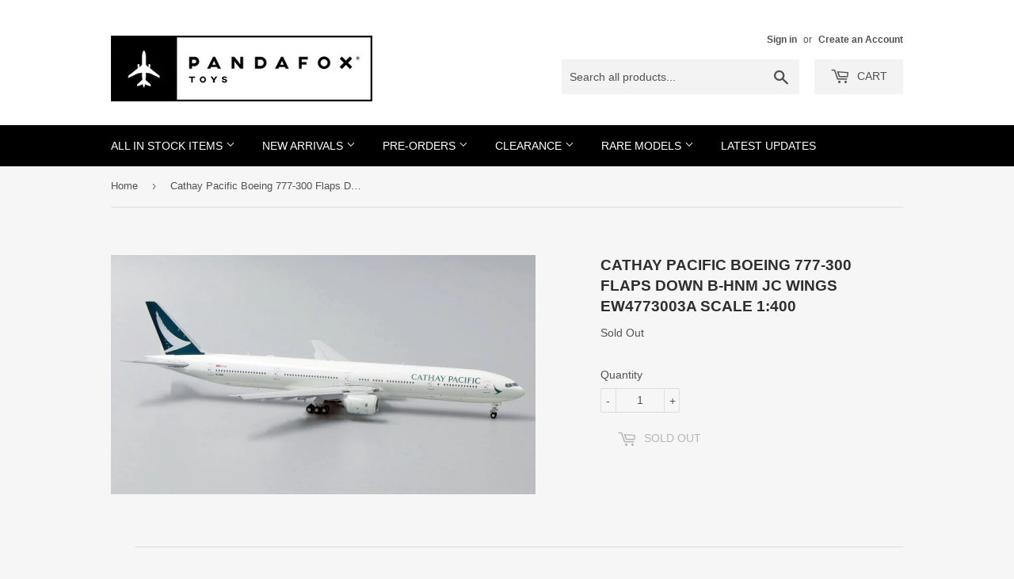

--- FILE ---
content_type: text/html; charset=utf-8
request_url: https://pandafoxtoys.com/products/ew4773003a
body_size: 19403
content:
<!doctype html>
<!--[if lt IE 7]><html class="no-js lt-ie9 lt-ie8 lt-ie7" lang="en"> <![endif]-->
<!--[if IE 7]><html class="no-js lt-ie9 lt-ie8" lang="en"> <![endif]-->
<!--[if IE 8]><html class="no-js lt-ie9" lang="en"> <![endif]-->
<!--[if IE 9 ]><html class="ie9 no-js"> <![endif]-->
<!--[if (gt IE 9)|!(IE)]><!--> <html class="no-touch no-js"> <!--<![endif]-->
<head><!-- Basic page needs ================================================== -->
  <meta charset="utf-8">
  <meta http-equiv="X-UA-Compatible" content="IE=edge,chrome=1">

  
  <link rel="shortcut icon" href="//pandafoxtoys.com/cdn/shop/files/Favicon_32px_32x32.jpg?v=1613539069" type="image/png" />
  

  <!-- Title and description ================================================== -->
  <title>
  Cathay Pacific Boeing 777-300 Flaps Down B-HNM JC Wings EW4773003A Sca &ndash; PandaFox Toys
  </title>


  
    <meta name="description" content="Free shipping on all US domestic orders! High quality collectible die-cast model with realistic print of airline livery and surface details.">
  

  <!-- Product meta ================================================== -->
<meta property="og:site_name" content="PandaFox Toys">
<meta property="og:url" content="https://pandafoxtoys.com/products/ew4773003a">
<meta property="og:title" content="Cathay Pacific Boeing 777-300 Flaps Down B-HNM JC Wings EW4773003A Scale 1:400">
<meta property="og:type" content="product">
<meta property="og:description" content="Free shipping on all US domestic orders! High quality collectible die-cast model with realistic print of airline livery and surface details."><meta property="og:price:amount" content="57.95">
  <meta property="og:price:currency" content="USD"><meta property="og:image" content="http://pandafoxtoys.com/cdn/shop/products/EW4773003A_4ac4046e-5b51-436b-889a-b43bea2c4782_1024x1024.jpg?v=1650743386">
<meta property="og:image:secure_url" content="https://pandafoxtoys.com/cdn/shop/products/EW4773003A_4ac4046e-5b51-436b-889a-b43bea2c4782_1024x1024.jpg?v=1650743386">



  <meta name="twitter:card" content="summary_large_image">
  <meta name="twitter:image" content="https://pandafoxtoys.com/cdn/shop/products/EW4773003A_4ac4046e-5b51-436b-889a-b43bea2c4782_1024x1024.jpg?v=1650743386">
  <meta name="twitter:image:width" content="480">
  <meta name="twitter:image:height" content="480">

<meta name="twitter:title" content="Cathay Pacific Boeing 777-300 Flaps Down B-HNM JC Wings EW4773003A Scale 1:400">
<meta name="twitter:description" content="Free shipping on all US domestic orders! High quality collectible die-cast model with realistic print of airline livery and surface details.">

<!-- Helpers ================================================== -->
  <link rel="canonical" href="https://pandafoxtoys.com/products/ew4773003a">
  <meta name="viewport" content="width=device-width,initial-scale=1">

  <!-- CSS ================================================== -->
  <link href="//pandafoxtoys.com/cdn/shop/t/14/assets/theme.scss.css?v=22258276592637905091765267373" rel="stylesheet" type="text/css" media="all" />
  




  <!-- Header hook for plugins ================================================== -->
  <script>window.performance && window.performance.mark && window.performance.mark('shopify.content_for_header.start');</script><meta id="shopify-digital-wallet" name="shopify-digital-wallet" content="/20299151/digital_wallets/dialog">
<meta name="shopify-checkout-api-token" content="dcbc035b28e3754ec4d7f417ac2708b0">
<link rel="alternate" type="application/json+oembed" href="https://pandafoxtoys.com/products/ew4773003a.oembed">
<script async="async" src="/checkouts/internal/preloads.js?locale=en-US"></script>
<link rel="preconnect" href="https://shop.app" crossorigin="anonymous">
<script async="async" src="https://shop.app/checkouts/internal/preloads.js?locale=en-US&shop_id=20299151" crossorigin="anonymous"></script>
<script id="apple-pay-shop-capabilities" type="application/json">{"shopId":20299151,"countryCode":"US","currencyCode":"USD","merchantCapabilities":["supports3DS"],"merchantId":"gid:\/\/shopify\/Shop\/20299151","merchantName":"PandaFox Toys","requiredBillingContactFields":["postalAddress","email","phone"],"requiredShippingContactFields":["postalAddress","email","phone"],"shippingType":"shipping","supportedNetworks":["visa","masterCard","amex","discover","elo","jcb"],"total":{"type":"pending","label":"PandaFox Toys","amount":"1.00"},"shopifyPaymentsEnabled":true,"supportsSubscriptions":true}</script>
<script id="shopify-features" type="application/json">{"accessToken":"dcbc035b28e3754ec4d7f417ac2708b0","betas":["rich-media-storefront-analytics"],"domain":"pandafoxtoys.com","predictiveSearch":true,"shopId":20299151,"locale":"en"}</script>
<script>var Shopify = Shopify || {};
Shopify.shop = "pandafox-toys.myshopify.com";
Shopify.locale = "en";
Shopify.currency = {"active":"USD","rate":"1.0"};
Shopify.country = "US";
Shopify.theme = {"name":"THEME SUPPORT | Copy of Update 2021-01-10 Cust...","id":132675240034,"schema_name":"Supply","schema_version":"2.0.5","theme_store_id":679,"role":"main"};
Shopify.theme.handle = "null";
Shopify.theme.style = {"id":null,"handle":null};
Shopify.cdnHost = "pandafoxtoys.com/cdn";
Shopify.routes = Shopify.routes || {};
Shopify.routes.root = "/";</script>
<script type="module">!function(o){(o.Shopify=o.Shopify||{}).modules=!0}(window);</script>
<script>!function(o){function n(){var o=[];function n(){o.push(Array.prototype.slice.apply(arguments))}return n.q=o,n}var t=o.Shopify=o.Shopify||{};t.loadFeatures=n(),t.autoloadFeatures=n()}(window);</script>
<script>
  window.ShopifyPay = window.ShopifyPay || {};
  window.ShopifyPay.apiHost = "shop.app\/pay";
  window.ShopifyPay.redirectState = null;
</script>
<script id="shop-js-analytics" type="application/json">{"pageType":"product"}</script>
<script defer="defer" async type="module" src="//pandafoxtoys.com/cdn/shopifycloud/shop-js/modules/v2/client.init-shop-cart-sync_BT-GjEfc.en.esm.js"></script>
<script defer="defer" async type="module" src="//pandafoxtoys.com/cdn/shopifycloud/shop-js/modules/v2/chunk.common_D58fp_Oc.esm.js"></script>
<script defer="defer" async type="module" src="//pandafoxtoys.com/cdn/shopifycloud/shop-js/modules/v2/chunk.modal_xMitdFEc.esm.js"></script>
<script type="module">
  await import("//pandafoxtoys.com/cdn/shopifycloud/shop-js/modules/v2/client.init-shop-cart-sync_BT-GjEfc.en.esm.js");
await import("//pandafoxtoys.com/cdn/shopifycloud/shop-js/modules/v2/chunk.common_D58fp_Oc.esm.js");
await import("//pandafoxtoys.com/cdn/shopifycloud/shop-js/modules/v2/chunk.modal_xMitdFEc.esm.js");

  window.Shopify.SignInWithShop?.initShopCartSync?.({"fedCMEnabled":true,"windoidEnabled":true});

</script>
<script>
  window.Shopify = window.Shopify || {};
  if (!window.Shopify.featureAssets) window.Shopify.featureAssets = {};
  window.Shopify.featureAssets['shop-js'] = {"shop-cart-sync":["modules/v2/client.shop-cart-sync_DZOKe7Ll.en.esm.js","modules/v2/chunk.common_D58fp_Oc.esm.js","modules/v2/chunk.modal_xMitdFEc.esm.js"],"init-fed-cm":["modules/v2/client.init-fed-cm_B6oLuCjv.en.esm.js","modules/v2/chunk.common_D58fp_Oc.esm.js","modules/v2/chunk.modal_xMitdFEc.esm.js"],"shop-cash-offers":["modules/v2/client.shop-cash-offers_D2sdYoxE.en.esm.js","modules/v2/chunk.common_D58fp_Oc.esm.js","modules/v2/chunk.modal_xMitdFEc.esm.js"],"shop-login-button":["modules/v2/client.shop-login-button_QeVjl5Y3.en.esm.js","modules/v2/chunk.common_D58fp_Oc.esm.js","modules/v2/chunk.modal_xMitdFEc.esm.js"],"pay-button":["modules/v2/client.pay-button_DXTOsIq6.en.esm.js","modules/v2/chunk.common_D58fp_Oc.esm.js","modules/v2/chunk.modal_xMitdFEc.esm.js"],"shop-button":["modules/v2/client.shop-button_DQZHx9pm.en.esm.js","modules/v2/chunk.common_D58fp_Oc.esm.js","modules/v2/chunk.modal_xMitdFEc.esm.js"],"avatar":["modules/v2/client.avatar_BTnouDA3.en.esm.js"],"init-windoid":["modules/v2/client.init-windoid_CR1B-cfM.en.esm.js","modules/v2/chunk.common_D58fp_Oc.esm.js","modules/v2/chunk.modal_xMitdFEc.esm.js"],"init-shop-for-new-customer-accounts":["modules/v2/client.init-shop-for-new-customer-accounts_C_vY_xzh.en.esm.js","modules/v2/client.shop-login-button_QeVjl5Y3.en.esm.js","modules/v2/chunk.common_D58fp_Oc.esm.js","modules/v2/chunk.modal_xMitdFEc.esm.js"],"init-shop-email-lookup-coordinator":["modules/v2/client.init-shop-email-lookup-coordinator_BI7n9ZSv.en.esm.js","modules/v2/chunk.common_D58fp_Oc.esm.js","modules/v2/chunk.modal_xMitdFEc.esm.js"],"init-shop-cart-sync":["modules/v2/client.init-shop-cart-sync_BT-GjEfc.en.esm.js","modules/v2/chunk.common_D58fp_Oc.esm.js","modules/v2/chunk.modal_xMitdFEc.esm.js"],"shop-toast-manager":["modules/v2/client.shop-toast-manager_DiYdP3xc.en.esm.js","modules/v2/chunk.common_D58fp_Oc.esm.js","modules/v2/chunk.modal_xMitdFEc.esm.js"],"init-customer-accounts":["modules/v2/client.init-customer-accounts_D9ZNqS-Q.en.esm.js","modules/v2/client.shop-login-button_QeVjl5Y3.en.esm.js","modules/v2/chunk.common_D58fp_Oc.esm.js","modules/v2/chunk.modal_xMitdFEc.esm.js"],"init-customer-accounts-sign-up":["modules/v2/client.init-customer-accounts-sign-up_iGw4briv.en.esm.js","modules/v2/client.shop-login-button_QeVjl5Y3.en.esm.js","modules/v2/chunk.common_D58fp_Oc.esm.js","modules/v2/chunk.modal_xMitdFEc.esm.js"],"shop-follow-button":["modules/v2/client.shop-follow-button_CqMgW2wH.en.esm.js","modules/v2/chunk.common_D58fp_Oc.esm.js","modules/v2/chunk.modal_xMitdFEc.esm.js"],"checkout-modal":["modules/v2/client.checkout-modal_xHeaAweL.en.esm.js","modules/v2/chunk.common_D58fp_Oc.esm.js","modules/v2/chunk.modal_xMitdFEc.esm.js"],"shop-login":["modules/v2/client.shop-login_D91U-Q7h.en.esm.js","modules/v2/chunk.common_D58fp_Oc.esm.js","modules/v2/chunk.modal_xMitdFEc.esm.js"],"lead-capture":["modules/v2/client.lead-capture_BJmE1dJe.en.esm.js","modules/v2/chunk.common_D58fp_Oc.esm.js","modules/v2/chunk.modal_xMitdFEc.esm.js"],"payment-terms":["modules/v2/client.payment-terms_Ci9AEqFq.en.esm.js","modules/v2/chunk.common_D58fp_Oc.esm.js","modules/v2/chunk.modal_xMitdFEc.esm.js"]};
</script>
<script>(function() {
  var isLoaded = false;
  function asyncLoad() {
    if (isLoaded) return;
    isLoaded = true;
    var urls = ["https:\/\/api.ns8.com\/v1\/analytics\/script\/62132224?name=latestVisitors\u0026shop=pandafox-toys.myshopify.com","https:\/\/js.smile.io\/v1\/smile-shopify.js?shop=pandafox-toys.myshopify.com","https:\/\/str.rise-ai.com\/?shop=pandafox-toys.myshopify.com","https:\/\/strn.rise-ai.com\/?shop=pandafox-toys.myshopify.com","https:\/\/widget-api-ng.yeps.io\/loader\/0192489b-c034-2e99-367d-c3c846c3e06e.js?shop=pandafox-toys.myshopify.com","https:\/\/cdn.one.store\/javascript\/dist\/1.0\/jcr-widget.js?account_id=shopify:pandafox-toys.myshopify.com\u0026shop=pandafox-toys.myshopify.com"];
    for (var i = 0; i < urls.length; i++) {
      var s = document.createElement('script');
      s.type = 'text/javascript';
      s.async = true;
      s.src = urls[i];
      var x = document.getElementsByTagName('script')[0];
      x.parentNode.insertBefore(s, x);
    }
  };
  if(window.attachEvent) {
    window.attachEvent('onload', asyncLoad);
  } else {
    window.addEventListener('load', asyncLoad, false);
  }
})();</script>
<script id="__st">var __st={"a":20299151,"offset":-28800,"reqid":"929b7a2b-15cc-4705-b69c-253011329aa6-1769274240","pageurl":"pandafoxtoys.com\/products\/ew4773003a","u":"8fabde862254","p":"product","rtyp":"product","rid":4452046176354};</script>
<script>window.ShopifyPaypalV4VisibilityTracking = true;</script>
<script id="captcha-bootstrap">!function(){'use strict';const t='contact',e='account',n='new_comment',o=[[t,t],['blogs',n],['comments',n],[t,'customer']],c=[[e,'customer_login'],[e,'guest_login'],[e,'recover_customer_password'],[e,'create_customer']],r=t=>t.map((([t,e])=>`form[action*='/${t}']:not([data-nocaptcha='true']) input[name='form_type'][value='${e}']`)).join(','),a=t=>()=>t?[...document.querySelectorAll(t)].map((t=>t.form)):[];function s(){const t=[...o],e=r(t);return a(e)}const i='password',u='form_key',d=['recaptcha-v3-token','g-recaptcha-response','h-captcha-response',i],f=()=>{try{return window.sessionStorage}catch{return}},m='__shopify_v',_=t=>t.elements[u];function p(t,e,n=!1){try{const o=window.sessionStorage,c=JSON.parse(o.getItem(e)),{data:r}=function(t){const{data:e,action:n}=t;return t[m]||n?{data:e,action:n}:{data:t,action:n}}(c);for(const[e,n]of Object.entries(r))t.elements[e]&&(t.elements[e].value=n);n&&o.removeItem(e)}catch(o){console.error('form repopulation failed',{error:o})}}const l='form_type',E='cptcha';function T(t){t.dataset[E]=!0}const w=window,h=w.document,L='Shopify',v='ce_forms',y='captcha';let A=!1;((t,e)=>{const n=(g='f06e6c50-85a8-45c8-87d0-21a2b65856fe',I='https://cdn.shopify.com/shopifycloud/storefront-forms-hcaptcha/ce_storefront_forms_captcha_hcaptcha.v1.5.2.iife.js',D={infoText:'Protected by hCaptcha',privacyText:'Privacy',termsText:'Terms'},(t,e,n)=>{const o=w[L][v],c=o.bindForm;if(c)return c(t,g,e,D).then(n);var r;o.q.push([[t,g,e,D],n]),r=I,A||(h.body.append(Object.assign(h.createElement('script'),{id:'captcha-provider',async:!0,src:r})),A=!0)});var g,I,D;w[L]=w[L]||{},w[L][v]=w[L][v]||{},w[L][v].q=[],w[L][y]=w[L][y]||{},w[L][y].protect=function(t,e){n(t,void 0,e),T(t)},Object.freeze(w[L][y]),function(t,e,n,w,h,L){const[v,y,A,g]=function(t,e,n){const i=e?o:[],u=t?c:[],d=[...i,...u],f=r(d),m=r(i),_=r(d.filter((([t,e])=>n.includes(e))));return[a(f),a(m),a(_),s()]}(w,h,L),I=t=>{const e=t.target;return e instanceof HTMLFormElement?e:e&&e.form},D=t=>v().includes(t);t.addEventListener('submit',(t=>{const e=I(t);if(!e)return;const n=D(e)&&!e.dataset.hcaptchaBound&&!e.dataset.recaptchaBound,o=_(e),c=g().includes(e)&&(!o||!o.value);(n||c)&&t.preventDefault(),c&&!n&&(function(t){try{if(!f())return;!function(t){const e=f();if(!e)return;const n=_(t);if(!n)return;const o=n.value;o&&e.removeItem(o)}(t);const e=Array.from(Array(32),(()=>Math.random().toString(36)[2])).join('');!function(t,e){_(t)||t.append(Object.assign(document.createElement('input'),{type:'hidden',name:u})),t.elements[u].value=e}(t,e),function(t,e){const n=f();if(!n)return;const o=[...t.querySelectorAll(`input[type='${i}']`)].map((({name:t})=>t)),c=[...d,...o],r={};for(const[a,s]of new FormData(t).entries())c.includes(a)||(r[a]=s);n.setItem(e,JSON.stringify({[m]:1,action:t.action,data:r}))}(t,e)}catch(e){console.error('failed to persist form',e)}}(e),e.submit())}));const S=(t,e)=>{t&&!t.dataset[E]&&(n(t,e.some((e=>e===t))),T(t))};for(const o of['focusin','change'])t.addEventListener(o,(t=>{const e=I(t);D(e)&&S(e,y())}));const B=e.get('form_key'),M=e.get(l),P=B&&M;t.addEventListener('DOMContentLoaded',(()=>{const t=y();if(P)for(const e of t)e.elements[l].value===M&&p(e,B);[...new Set([...A(),...v().filter((t=>'true'===t.dataset.shopifyCaptcha))])].forEach((e=>S(e,t)))}))}(h,new URLSearchParams(w.location.search),n,t,e,['guest_login'])})(!0,!0)}();</script>
<script integrity="sha256-4kQ18oKyAcykRKYeNunJcIwy7WH5gtpwJnB7kiuLZ1E=" data-source-attribution="shopify.loadfeatures" defer="defer" src="//pandafoxtoys.com/cdn/shopifycloud/storefront/assets/storefront/load_feature-a0a9edcb.js" crossorigin="anonymous"></script>
<script crossorigin="anonymous" defer="defer" src="//pandafoxtoys.com/cdn/shopifycloud/storefront/assets/shopify_pay/storefront-65b4c6d7.js?v=20250812"></script>
<script data-source-attribution="shopify.dynamic_checkout.dynamic.init">var Shopify=Shopify||{};Shopify.PaymentButton=Shopify.PaymentButton||{isStorefrontPortableWallets:!0,init:function(){window.Shopify.PaymentButton.init=function(){};var t=document.createElement("script");t.src="https://pandafoxtoys.com/cdn/shopifycloud/portable-wallets/latest/portable-wallets.en.js",t.type="module",document.head.appendChild(t)}};
</script>
<script data-source-attribution="shopify.dynamic_checkout.buyer_consent">
  function portableWalletsHideBuyerConsent(e){var t=document.getElementById("shopify-buyer-consent"),n=document.getElementById("shopify-subscription-policy-button");t&&n&&(t.classList.add("hidden"),t.setAttribute("aria-hidden","true"),n.removeEventListener("click",e))}function portableWalletsShowBuyerConsent(e){var t=document.getElementById("shopify-buyer-consent"),n=document.getElementById("shopify-subscription-policy-button");t&&n&&(t.classList.remove("hidden"),t.removeAttribute("aria-hidden"),n.addEventListener("click",e))}window.Shopify?.PaymentButton&&(window.Shopify.PaymentButton.hideBuyerConsent=portableWalletsHideBuyerConsent,window.Shopify.PaymentButton.showBuyerConsent=portableWalletsShowBuyerConsent);
</script>
<script data-source-attribution="shopify.dynamic_checkout.cart.bootstrap">document.addEventListener("DOMContentLoaded",(function(){function t(){return document.querySelector("shopify-accelerated-checkout-cart, shopify-accelerated-checkout")}if(t())Shopify.PaymentButton.init();else{new MutationObserver((function(e,n){t()&&(Shopify.PaymentButton.init(),n.disconnect())})).observe(document.body,{childList:!0,subtree:!0})}}));
</script>
<link id="shopify-accelerated-checkout-styles" rel="stylesheet" media="screen" href="https://pandafoxtoys.com/cdn/shopifycloud/portable-wallets/latest/accelerated-checkout-backwards-compat.css" crossorigin="anonymous">
<style id="shopify-accelerated-checkout-cart">
        #shopify-buyer-consent {
  margin-top: 1em;
  display: inline-block;
  width: 100%;
}

#shopify-buyer-consent.hidden {
  display: none;
}

#shopify-subscription-policy-button {
  background: none;
  border: none;
  padding: 0;
  text-decoration: underline;
  font-size: inherit;
  cursor: pointer;
}

#shopify-subscription-policy-button::before {
  box-shadow: none;
}

      </style>

<script>window.performance && window.performance.mark && window.performance.mark('shopify.content_for_header.end');</script>

  

<!--[if lt IE 9]>
<script src="//cdnjs.cloudflare.com/ajax/libs/html5shiv/3.7.2/html5shiv.min.js" type="text/javascript"></script>
<script src="//pandafoxtoys.com/cdn/shop/t/14/assets/respond.min.js?v=4843" type="text/javascript"></script>
<link href="//pandafoxtoys.com/cdn/shop/t/14/assets/respond-proxy.html" id="respond-proxy" rel="respond-proxy" />
<link href="//pandafoxtoys.com/search?q=1946e60ebb37c9c4abde643c4447efe7" id="respond-redirect" rel="respond-redirect" />
<script src="//pandafoxtoys.com/search?q=1946e60ebb37c9c4abde643c4447efe7" type="text/javascript"></script>
<![endif]-->
<!--[if (lte IE 9) ]><script src="//pandafoxtoys.com/cdn/shop/t/14/assets/match-media.min.js?v=4843" type="text/javascript"></script><![endif]-->


  
  

  <script src="//ajax.googleapis.com/ajax/libs/jquery/1.11.0/jquery.min.js" type="text/javascript"></script>


  <!--[if (gt IE 9)|!(IE)]><!--><script src="//pandafoxtoys.com/cdn/shop/t/14/assets/vendor.js?v=77006336269012142731742309183" defer="defer"></script><!--<![endif]-->
  <!--[if lte IE 9]><script src="//pandafoxtoys.com/cdn/shop/t/14/assets/vendor.js?v=77006336269012142731742309183"></script><![endif]-->

  <!--[if (gt IE 9)|!(IE)]><!--><script src="//pandafoxtoys.com/cdn/shop/t/14/assets/theme.js?v=160645623724790334071742309183" defer="defer"></script><!--<![endif]-->
  <!--[if lte IE 9]><script src="//pandafoxtoys.com/cdn/shop/t/14/assets/theme.js?v=160645623724790334071742309183"></script><![endif]-->



<script> mydata ={"preorderSetting":{"pre_badges":"No","force_preorder":null,"badge_text":"Pre-Order","badge_bk":"FF1919","badge_color":"ffffff","badgeShape":"Rectangle","badgePosition":"top_right","badge_text_size":"11","animateclass":"hvr-no","global_preorderlimit":"","button_text":"Pre-order","button_message":"Available soon","nopreordermessage":"No Pre-Order for this product","mode":"always","position":"bottom_desc","button_color":"#000000","button_text_color":"#FFFFFF","button_text_size":"15px","button_font_weight":"normal","button_width":"100%","button_top_margin":"5px","button_radius":"0px","tooltip_bkcolor":"#000000","tooltip_opt":"No","tooltip_textcolor":"#FFFFFF","custom_note":"Pre-order Item","custom_note_label":"Note","qty_limit":"","qty_check":"No","error_customer_msg":"Sorry..!! This much quantity is not available. You can avail maximum","enable_country":"","location_enable":"No","error_message_geo":"Sorry !!! No Pre-Order available at this location.","mandatory_for_customers":"No","customer_delivery_date_feature":"No","customer_delivery_time_feature":"No","customer_delivery_label":"Schedule Delivery"},"developerSetting":{"formselector":"form[action^=\"\/cart\/add\"], form[action=\"\/cart\/add\"]:first, form[action=\"\/zh-TW\/cart\/add\"]:first, form[action=\"\/ko\/cart\/add\"]:first, form[action=\"\/es\/cart\/add\"]:first,form[action=\"\/en\/cart\/add\"]:first, form[action=\"\/de\/cart\/add\"]:first, form[action=\"\/cy\/cart\/add\"]:first, form[action=\"\/cart\/add.js\"]:first, form[action=\"\/fr\/cart\/add\"]:first, form[action=\"\/ar\/cart\/add\"], form[action=\"\/zh-cn\/cart\/add\"]","buttonselector":"button[name=\"add\"]:first, input[name=\"add\"]:first, input[data-action=\"add-to-cart\"], #button-add-to-cart, button.product-form--add-to-cart, button.product-form--atc-button, button.addtocart-button-active, button.product-submit, button.ProductForm__AddToCart, [type=submit]:visible:first","variantselector1":".product__variant, select:not(.selectoption_id,.product-form__quantity, .delivery_time), .single-option-selector, input[name=\"Size\"], .ProductForm__Variants .ProductForm__Option input[type=\"radio\"]","variantselector2":"input[name=\"quantity\"]","variantselector3":"","tags_badges":"","badges_allpages":"","badges_allpages_hide_attr":"","checkoutattr":"input[name=\"checkout\"], button[name=\"checkout\"]","subtotalclass":".cart-subtotal","partialtext":"Partial Deposit:","remainingtext":"Due Balance:","drawerbuttonattr":"#ajaxifyModal #ajaxifyCart button[name=\"checkout\"]","drawersubtotal":"","drawerevents":".sd_preorder, header a[href=\"\/cart\"]","remainingenable":"Yes"},"generalSetting":{"counter_theme":"sd_counter1","comingsoontext":"Coming Soon","notify_autosent":"no_disable","coupon_option":"No","account_coupon":"No","auto_coupon":"No","shipping1":"No","shipping2":"No","tax_1":"No","tax_2":"No","com_badges":null,"com_badge_text":"Coming-Soon","com_badge_bk":"FF1919","com_badge_color":"ffff","com_badge_text_size":"11px","comBadgeShape":"Rectangle","comBadgePosition":"top_right","enable_favicon":"No","favbgcolor":"FF0000","favtxtcolor":"FFf","preorder_mode":"mode1","global_preorderlimit":"","mixed_cart":"No","mixed_cart_mode":"inline","mixed_cart_heading":"Warning: you have pre-order and in-stock products in the same cart","mixed_cart_content":"Shipment of your in-stock items may be delayed until your pre-order item is ready for shipping."},"notifySetting":{"enablenotify":"No","notify_type":"slide","notifylinktext":"Notify me","sd_notifybuttontext":"Notify me","notifylinktextcolor":"000","notifylink_bkcolor":"fff","notify_textalign":"left","notify_link_txtsize":"14","notify_link_deco":"underline","notify_link_weight":"normal","en_inject":"No","selectinject":"Inject after","injectevent":"CLASS","injectvalue":"sd-advanced-preorder"},"partialSettings":{"payment_type_text":"Pre-order Item","full_partial":"Yes","fullpay_text":"Pay Now","partialpay_text":"Pay When Ship","cart_total":"No","total_text":"Partial Cart","checkout_text":"Partial Checkout","note_checkout1":"Initial Partial Payment (Check ","note_checkout2":"Final Partial Payment","full_note_checkout":"Pay initial payment -","partial_cart":"No","partial_msg_txt":null,"account_login":"optional","fullpay_message_text":"We will ship as soon as the item is available","partialpay_message_text":"We will send an invoice when the item is available","fullpaybtntext":"Add to Cart","partialpaybtntext":"Add to Cart","par_badges":"No","par_badge_text":"Partial-Order","par_badge_bk":"FF1919","par_badge_color":"ffff","par_badge_text_size":"11px","enabletimer":"No","timermsg":"Hurry Up !!","timertextcolor":"000","timerbkg":"ddd","timeralign":"left","timertextweight":"normal","timer":"25","timer_border":"none","timerborderpx":"1","timerbordercolor":"000","custom_priceonoff":"No","custom_paytext":"Custom Price"},"AccountPageSetting":{"float_button":"No"},"app":{"appenable":"Yes","memberplan":"standard","status_activation":"active","p_status_activation":null,"advanced_premium":null,"today_date_time":"2026-01-24","today_time":"09:04"}}
		var sd_productJson = {"id":4452046176354,"title":"Cathay Pacific Boeing 777-300 Flaps Down B-HNM JC Wings EW4773003A Scale 1:400","handle":"ew4773003a","description":"\u003cp\u003e\u003cstrong\u003ePRODUCT DESCRIPTION\u003c\/strong\u003e\u003c\/p\u003e\n\u003cul\u003e\n\u003cli\u003eHigh quality collectible die-cast model.\u003c\/li\u003e\n\u003cli\u003eMetal construction.\u003c\/li\u003e\n\u003cli\u003ePre-assembled and ready to display.\u003c\/li\u003e\n\u003cli\u003eRealistic print of airline livery.\u003c\/li\u003e\n\u003cli\u003eAccurate details on the surface such as antennas, registration, panel lines and windows.\u003c\/li\u003e\n\u003c\/ul\u003e\n\u003cul\u003e\u003c\/ul\u003e\n\u003cbr\u003e\n\u003cul\u003e\u003c\/ul\u003e\n\u003cp\u003e\u003cstrong\u003ePRODUCT SPECIFICATIONS\u003c\/strong\u003e\u003c\/p\u003e\n\u003ctable width=\"100%\"\u003e\n\u003ctbody\u003e\n\u003ctr\u003e\n\u003ctd\u003eLivery\u003c\/td\u003e\n\u003ctd\u003eCathay Pacific\u003c\/td\u003e\n\u003c\/tr\u003e\n\u003ctr\u003e\n\u003ctd\u003eAircraft\u003c\/td\u003e\n\u003ctd\u003eBoeing 777-300 Flaps Down\u003c\/td\u003e\n\u003c\/tr\u003e\n\u003ctr\u003e\n\u003ctd\u003eRegistration\u003c\/td\u003e\n\u003ctd\u003eB-HNM\u003c\/td\u003e\n\u003c\/tr\u003e\n\u003ctr\u003e\n\u003ctd\u003eManufacturer\u003c\/td\u003e\n\u003ctd\u003eJC Wings\u003c\/td\u003e\n\u003c\/tr\u003e\n\u003ctr\u003e\n\u003ctd\u003eScale\u003c\/td\u003e\n\u003ctd\u003e1:400\u003c\/td\u003e\n\u003c\/tr\u003e\n\u003ctr\u003e\n\u003ctd\u003eMaterial\u003c\/td\u003e\n\u003ctd\u003eMetal\u003c\/td\u003e\n\u003c\/tr\u003e\n\u003ctr\u003e\n\u003ctd\u003eLength x Wingspan\u003c\/td\u003e\n\u003ctd\u003e7.27\" x 5.99\"\u003c\/td\u003e\n\u003c\/tr\u003e\n\u003ctr\u003e\n\u003ctd\u003eLanding gears\u003c\/td\u003e\n\u003ctd\u003eFixed with fuselage\u003c\/td\u003e\n\u003c\/tr\u003e\n\u003ctr\u003e\n\u003ctd\u003eDisplay stand\u003c\/td\u003e\n\u003ctd\u003eNot included\u003c\/td\u003e\n\u003c\/tr\u003e\n\u003c\/tbody\u003e\n\u003c\/table\u003e","published_at":"2020-06-20T14:07:50-07:00","created_at":"2020-06-20T14:08:35-07:00","vendor":"JC Wings","type":"Sold Out","tags":["Aircraft_Boeing 777","Livery_Cathay Pacific","Manufacturer_JC Wings","Scale_1:400","Type_Airliners"],"price":5795,"price_min":5795,"price_max":5795,"available":false,"price_varies":false,"compare_at_price":6555,"compare_at_price_min":6555,"compare_at_price_max":6555,"compare_at_price_varies":false,"variants":[{"id":31763908690018,"title":"Default Title","option1":"Default Title","option2":null,"option3":null,"sku":"EW4773003A","requires_shipping":true,"taxable":true,"featured_image":null,"available":false,"name":"Cathay Pacific Boeing 777-300 Flaps Down B-HNM JC Wings EW4773003A Scale 1:400","public_title":null,"options":["Default Title"],"price":5795,"weight":635,"compare_at_price":6555,"inventory_quantity":-6,"inventory_management":"shopify","inventory_policy":"deny","barcode":"","requires_selling_plan":false,"selling_plan_allocations":[]}],"images":["\/\/pandafoxtoys.com\/cdn\/shop\/products\/EW4773003A_4ac4046e-5b51-436b-889a-b43bea2c4782.jpg?v=1650743386"],"featured_image":"\/\/pandafoxtoys.com\/cdn\/shop\/products\/EW4773003A_4ac4046e-5b51-436b-889a-b43bea2c4782.jpg?v=1650743386","options":["Title"],"media":[{"alt":null,"id":20858465058914,"position":1,"preview_image":{"aspect_ratio":1.778,"height":675,"width":1200,"src":"\/\/pandafoxtoys.com\/cdn\/shop\/products\/EW4773003A_4ac4046e-5b51-436b-889a-b43bea2c4782.jpg?v=1650743386"},"aspect_ratio":1.778,"height":675,"media_type":"image","src":"\/\/pandafoxtoys.com\/cdn\/shop\/products\/EW4773003A_4ac4046e-5b51-436b-889a-b43bea2c4782.jpg?v=1650743386","width":1200}],"requires_selling_plan":false,"selling_plan_groups":[],"content":"\u003cp\u003e\u003cstrong\u003ePRODUCT DESCRIPTION\u003c\/strong\u003e\u003c\/p\u003e\n\u003cul\u003e\n\u003cli\u003eHigh quality collectible die-cast model.\u003c\/li\u003e\n\u003cli\u003eMetal construction.\u003c\/li\u003e\n\u003cli\u003ePre-assembled and ready to display.\u003c\/li\u003e\n\u003cli\u003eRealistic print of airline livery.\u003c\/li\u003e\n\u003cli\u003eAccurate details on the surface such as antennas, registration, panel lines and windows.\u003c\/li\u003e\n\u003c\/ul\u003e\n\u003cul\u003e\u003c\/ul\u003e\n\u003cbr\u003e\n\u003cul\u003e\u003c\/ul\u003e\n\u003cp\u003e\u003cstrong\u003ePRODUCT SPECIFICATIONS\u003c\/strong\u003e\u003c\/p\u003e\n\u003ctable width=\"100%\"\u003e\n\u003ctbody\u003e\n\u003ctr\u003e\n\u003ctd\u003eLivery\u003c\/td\u003e\n\u003ctd\u003eCathay Pacific\u003c\/td\u003e\n\u003c\/tr\u003e\n\u003ctr\u003e\n\u003ctd\u003eAircraft\u003c\/td\u003e\n\u003ctd\u003eBoeing 777-300 Flaps Down\u003c\/td\u003e\n\u003c\/tr\u003e\n\u003ctr\u003e\n\u003ctd\u003eRegistration\u003c\/td\u003e\n\u003ctd\u003eB-HNM\u003c\/td\u003e\n\u003c\/tr\u003e\n\u003ctr\u003e\n\u003ctd\u003eManufacturer\u003c\/td\u003e\n\u003ctd\u003eJC Wings\u003c\/td\u003e\n\u003c\/tr\u003e\n\u003ctr\u003e\n\u003ctd\u003eScale\u003c\/td\u003e\n\u003ctd\u003e1:400\u003c\/td\u003e\n\u003c\/tr\u003e\n\u003ctr\u003e\n\u003ctd\u003eMaterial\u003c\/td\u003e\n\u003ctd\u003eMetal\u003c\/td\u003e\n\u003c\/tr\u003e\n\u003ctr\u003e\n\u003ctd\u003eLength x Wingspan\u003c\/td\u003e\n\u003ctd\u003e7.27\" x 5.99\"\u003c\/td\u003e\n\u003c\/tr\u003e\n\u003ctr\u003e\n\u003ctd\u003eLanding gears\u003c\/td\u003e\n\u003ctd\u003eFixed with fuselage\u003c\/td\u003e\n\u003c\/tr\u003e\n\u003ctr\u003e\n\u003ctd\u003eDisplay stand\u003c\/td\u003e\n\u003ctd\u003eNot included\u003c\/td\u003e\n\u003c\/tr\u003e\n\u003c\/tbody\u003e\n\u003c\/table\u003e"} 
		</script>

		<script src="https://secure.gatewaypreorder.com/preorder/js/preorder.js?v=2.0"></script>
		









<script>
var advance_script = '{ "products": []}';  
</script>



		
  

  <!-- "snippets/shogun-head.liquid" was not rendered, the associated app was uninstalled -->
<!-- GSSTART Coming Soon code start. Do not change -->
<script type="text/javascript"> gsProductByVariant = {};  gsProductByVariant[31763908690018] =  0 ;   gsProductCSID = "4452046176354"; gsDefaultV = "31763908690018"; </script><script  type="text/javascript" src="https://gravity-software.com/js/shopify/pac_shop16641.js?v=gs43429d894d2ce9e29eb94df02330af12xx"></script>
<!-- Coming Soon code end. Do not change GSEND --><!-- BEGIN app block: shopify://apps/precom-coming-soon-preorders/blocks/app-embed/7c015b04-7c8f-46b9-8c69-733f0ba3bb1b -->    <!-- GSSTART Coming Soon code start... Do not change -->
<script type="text/javascript"> gsProductByVariant = {};  gsProductByVariant[31763908690018] =  0 ;   gsProductCSID = "4452046176354"; gsDefaultV = "31763908690018"; </script><script    type="text/javascript" src="https://gravity-software.com/js/shopify/pac_shopbystore20299151.js?v=ac7018243429d894d2ce9e29eb94df02330af12"></script>
<!-- Coming Soon code end. Do not change GSEND -->


    
<!-- END app block --><!-- BEGIN app block: shopify://apps/essential-announcer/blocks/app-embed/93b5429f-c8d6-4c33-ae14-250fd84f361b --><script>
  
    window.essentialAnnouncementConfigs = [];
  
  window.essentialAnnouncementMeta = {
    productCollections: [],
    productData: {"id":4452046176354,"title":"Cathay Pacific Boeing 777-300 Flaps Down B-HNM JC Wings EW4773003A Scale 1:400","handle":"ew4773003a","description":"\u003cp\u003e\u003cstrong\u003ePRODUCT DESCRIPTION\u003c\/strong\u003e\u003c\/p\u003e\n\u003cul\u003e\n\u003cli\u003eHigh quality collectible die-cast model.\u003c\/li\u003e\n\u003cli\u003eMetal construction.\u003c\/li\u003e\n\u003cli\u003ePre-assembled and ready to display.\u003c\/li\u003e\n\u003cli\u003eRealistic print of airline livery.\u003c\/li\u003e\n\u003cli\u003eAccurate details on the surface such as antennas, registration, panel lines and windows.\u003c\/li\u003e\n\u003c\/ul\u003e\n\u003cul\u003e\u003c\/ul\u003e\n\u003cbr\u003e\n\u003cul\u003e\u003c\/ul\u003e\n\u003cp\u003e\u003cstrong\u003ePRODUCT SPECIFICATIONS\u003c\/strong\u003e\u003c\/p\u003e\n\u003ctable width=\"100%\"\u003e\n\u003ctbody\u003e\n\u003ctr\u003e\n\u003ctd\u003eLivery\u003c\/td\u003e\n\u003ctd\u003eCathay Pacific\u003c\/td\u003e\n\u003c\/tr\u003e\n\u003ctr\u003e\n\u003ctd\u003eAircraft\u003c\/td\u003e\n\u003ctd\u003eBoeing 777-300 Flaps Down\u003c\/td\u003e\n\u003c\/tr\u003e\n\u003ctr\u003e\n\u003ctd\u003eRegistration\u003c\/td\u003e\n\u003ctd\u003eB-HNM\u003c\/td\u003e\n\u003c\/tr\u003e\n\u003ctr\u003e\n\u003ctd\u003eManufacturer\u003c\/td\u003e\n\u003ctd\u003eJC Wings\u003c\/td\u003e\n\u003c\/tr\u003e\n\u003ctr\u003e\n\u003ctd\u003eScale\u003c\/td\u003e\n\u003ctd\u003e1:400\u003c\/td\u003e\n\u003c\/tr\u003e\n\u003ctr\u003e\n\u003ctd\u003eMaterial\u003c\/td\u003e\n\u003ctd\u003eMetal\u003c\/td\u003e\n\u003c\/tr\u003e\n\u003ctr\u003e\n\u003ctd\u003eLength x Wingspan\u003c\/td\u003e\n\u003ctd\u003e7.27\" x 5.99\"\u003c\/td\u003e\n\u003c\/tr\u003e\n\u003ctr\u003e\n\u003ctd\u003eLanding gears\u003c\/td\u003e\n\u003ctd\u003eFixed with fuselage\u003c\/td\u003e\n\u003c\/tr\u003e\n\u003ctr\u003e\n\u003ctd\u003eDisplay stand\u003c\/td\u003e\n\u003ctd\u003eNot included\u003c\/td\u003e\n\u003c\/tr\u003e\n\u003c\/tbody\u003e\n\u003c\/table\u003e","published_at":"2020-06-20T14:07:50-07:00","created_at":"2020-06-20T14:08:35-07:00","vendor":"JC Wings","type":"Sold Out","tags":["Aircraft_Boeing 777","Livery_Cathay Pacific","Manufacturer_JC Wings","Scale_1:400","Type_Airliners"],"price":5795,"price_min":5795,"price_max":5795,"available":false,"price_varies":false,"compare_at_price":6555,"compare_at_price_min":6555,"compare_at_price_max":6555,"compare_at_price_varies":false,"variants":[{"id":31763908690018,"title":"Default Title","option1":"Default Title","option2":null,"option3":null,"sku":"EW4773003A","requires_shipping":true,"taxable":true,"featured_image":null,"available":false,"name":"Cathay Pacific Boeing 777-300 Flaps Down B-HNM JC Wings EW4773003A Scale 1:400","public_title":null,"options":["Default Title"],"price":5795,"weight":635,"compare_at_price":6555,"inventory_quantity":-6,"inventory_management":"shopify","inventory_policy":"deny","barcode":"","requires_selling_plan":false,"selling_plan_allocations":[]}],"images":["\/\/pandafoxtoys.com\/cdn\/shop\/products\/EW4773003A_4ac4046e-5b51-436b-889a-b43bea2c4782.jpg?v=1650743386"],"featured_image":"\/\/pandafoxtoys.com\/cdn\/shop\/products\/EW4773003A_4ac4046e-5b51-436b-889a-b43bea2c4782.jpg?v=1650743386","options":["Title"],"media":[{"alt":null,"id":20858465058914,"position":1,"preview_image":{"aspect_ratio":1.778,"height":675,"width":1200,"src":"\/\/pandafoxtoys.com\/cdn\/shop\/products\/EW4773003A_4ac4046e-5b51-436b-889a-b43bea2c4782.jpg?v=1650743386"},"aspect_ratio":1.778,"height":675,"media_type":"image","src":"\/\/pandafoxtoys.com\/cdn\/shop\/products\/EW4773003A_4ac4046e-5b51-436b-889a-b43bea2c4782.jpg?v=1650743386","width":1200}],"requires_selling_plan":false,"selling_plan_groups":[],"content":"\u003cp\u003e\u003cstrong\u003ePRODUCT DESCRIPTION\u003c\/strong\u003e\u003c\/p\u003e\n\u003cul\u003e\n\u003cli\u003eHigh quality collectible die-cast model.\u003c\/li\u003e\n\u003cli\u003eMetal construction.\u003c\/li\u003e\n\u003cli\u003ePre-assembled and ready to display.\u003c\/li\u003e\n\u003cli\u003eRealistic print of airline livery.\u003c\/li\u003e\n\u003cli\u003eAccurate details on the surface such as antennas, registration, panel lines and windows.\u003c\/li\u003e\n\u003c\/ul\u003e\n\u003cul\u003e\u003c\/ul\u003e\n\u003cbr\u003e\n\u003cul\u003e\u003c\/ul\u003e\n\u003cp\u003e\u003cstrong\u003ePRODUCT SPECIFICATIONS\u003c\/strong\u003e\u003c\/p\u003e\n\u003ctable width=\"100%\"\u003e\n\u003ctbody\u003e\n\u003ctr\u003e\n\u003ctd\u003eLivery\u003c\/td\u003e\n\u003ctd\u003eCathay Pacific\u003c\/td\u003e\n\u003c\/tr\u003e\n\u003ctr\u003e\n\u003ctd\u003eAircraft\u003c\/td\u003e\n\u003ctd\u003eBoeing 777-300 Flaps Down\u003c\/td\u003e\n\u003c\/tr\u003e\n\u003ctr\u003e\n\u003ctd\u003eRegistration\u003c\/td\u003e\n\u003ctd\u003eB-HNM\u003c\/td\u003e\n\u003c\/tr\u003e\n\u003ctr\u003e\n\u003ctd\u003eManufacturer\u003c\/td\u003e\n\u003ctd\u003eJC Wings\u003c\/td\u003e\n\u003c\/tr\u003e\n\u003ctr\u003e\n\u003ctd\u003eScale\u003c\/td\u003e\n\u003ctd\u003e1:400\u003c\/td\u003e\n\u003c\/tr\u003e\n\u003ctr\u003e\n\u003ctd\u003eMaterial\u003c\/td\u003e\n\u003ctd\u003eMetal\u003c\/td\u003e\n\u003c\/tr\u003e\n\u003ctr\u003e\n\u003ctd\u003eLength x Wingspan\u003c\/td\u003e\n\u003ctd\u003e7.27\" x 5.99\"\u003c\/td\u003e\n\u003c\/tr\u003e\n\u003ctr\u003e\n\u003ctd\u003eLanding gears\u003c\/td\u003e\n\u003ctd\u003eFixed with fuselage\u003c\/td\u003e\n\u003c\/tr\u003e\n\u003ctr\u003e\n\u003ctd\u003eDisplay stand\u003c\/td\u003e\n\u003ctd\u003eNot included\u003c\/td\u003e\n\u003c\/tr\u003e\n\u003c\/tbody\u003e\n\u003c\/table\u003e"},
    templateName: "product",
    collectionId: null,
  };
</script>

 
<style>
.essential_annoucement_bar_wrapper {display: none;}
</style>


<script src="https://cdn.shopify.com/extensions/019b9d60-ed7c-7464-ac3f-9e23a48d54ca/essential-announcement-bar-74/assets/announcement-bar-essential-apps.js" defer></script>

<!-- END app block --><script src="https://cdn.shopify.com/extensions/019b8d54-2388-79d8-becc-d32a3afe2c7a/omnisend-50/assets/omnisend-in-shop.js" type="text/javascript" defer="defer"></script>
<script src="https://cdn.shopify.com/extensions/019bec76-bf04-75b3-9131-34827afe520d/smile-io-275/assets/smile-loader.js" type="text/javascript" defer="defer"></script>
<link href="https://monorail-edge.shopifysvc.com" rel="dns-prefetch">
<script>(function(){if ("sendBeacon" in navigator && "performance" in window) {try {var session_token_from_headers = performance.getEntriesByType('navigation')[0].serverTiming.find(x => x.name == '_s').description;} catch {var session_token_from_headers = undefined;}var session_cookie_matches = document.cookie.match(/_shopify_s=([^;]*)/);var session_token_from_cookie = session_cookie_matches && session_cookie_matches.length === 2 ? session_cookie_matches[1] : "";var session_token = session_token_from_headers || session_token_from_cookie || "";function handle_abandonment_event(e) {var entries = performance.getEntries().filter(function(entry) {return /monorail-edge.shopifysvc.com/.test(entry.name);});if (!window.abandonment_tracked && entries.length === 0) {window.abandonment_tracked = true;var currentMs = Date.now();var navigation_start = performance.timing.navigationStart;var payload = {shop_id: 20299151,url: window.location.href,navigation_start,duration: currentMs - navigation_start,session_token,page_type: "product"};window.navigator.sendBeacon("https://monorail-edge.shopifysvc.com/v1/produce", JSON.stringify({schema_id: "online_store_buyer_site_abandonment/1.1",payload: payload,metadata: {event_created_at_ms: currentMs,event_sent_at_ms: currentMs}}));}}window.addEventListener('pagehide', handle_abandonment_event);}}());</script>
<script id="web-pixels-manager-setup">(function e(e,d,r,n,o){if(void 0===o&&(o={}),!Boolean(null===(a=null===(i=window.Shopify)||void 0===i?void 0:i.analytics)||void 0===a?void 0:a.replayQueue)){var i,a;window.Shopify=window.Shopify||{};var t=window.Shopify;t.analytics=t.analytics||{};var s=t.analytics;s.replayQueue=[],s.publish=function(e,d,r){return s.replayQueue.push([e,d,r]),!0};try{self.performance.mark("wpm:start")}catch(e){}var l=function(){var e={modern:/Edge?\/(1{2}[4-9]|1[2-9]\d|[2-9]\d{2}|\d{4,})\.\d+(\.\d+|)|Firefox\/(1{2}[4-9]|1[2-9]\d|[2-9]\d{2}|\d{4,})\.\d+(\.\d+|)|Chrom(ium|e)\/(9{2}|\d{3,})\.\d+(\.\d+|)|(Maci|X1{2}).+ Version\/(15\.\d+|(1[6-9]|[2-9]\d|\d{3,})\.\d+)([,.]\d+|)( \(\w+\)|)( Mobile\/\w+|) Safari\/|Chrome.+OPR\/(9{2}|\d{3,})\.\d+\.\d+|(CPU[ +]OS|iPhone[ +]OS|CPU[ +]iPhone|CPU IPhone OS|CPU iPad OS)[ +]+(15[._]\d+|(1[6-9]|[2-9]\d|\d{3,})[._]\d+)([._]\d+|)|Android:?[ /-](13[3-9]|1[4-9]\d|[2-9]\d{2}|\d{4,})(\.\d+|)(\.\d+|)|Android.+Firefox\/(13[5-9]|1[4-9]\d|[2-9]\d{2}|\d{4,})\.\d+(\.\d+|)|Android.+Chrom(ium|e)\/(13[3-9]|1[4-9]\d|[2-9]\d{2}|\d{4,})\.\d+(\.\d+|)|SamsungBrowser\/([2-9]\d|\d{3,})\.\d+/,legacy:/Edge?\/(1[6-9]|[2-9]\d|\d{3,})\.\d+(\.\d+|)|Firefox\/(5[4-9]|[6-9]\d|\d{3,})\.\d+(\.\d+|)|Chrom(ium|e)\/(5[1-9]|[6-9]\d|\d{3,})\.\d+(\.\d+|)([\d.]+$|.*Safari\/(?![\d.]+ Edge\/[\d.]+$))|(Maci|X1{2}).+ Version\/(10\.\d+|(1[1-9]|[2-9]\d|\d{3,})\.\d+)([,.]\d+|)( \(\w+\)|)( Mobile\/\w+|) Safari\/|Chrome.+OPR\/(3[89]|[4-9]\d|\d{3,})\.\d+\.\d+|(CPU[ +]OS|iPhone[ +]OS|CPU[ +]iPhone|CPU IPhone OS|CPU iPad OS)[ +]+(10[._]\d+|(1[1-9]|[2-9]\d|\d{3,})[._]\d+)([._]\d+|)|Android:?[ /-](13[3-9]|1[4-9]\d|[2-9]\d{2}|\d{4,})(\.\d+|)(\.\d+|)|Mobile Safari.+OPR\/([89]\d|\d{3,})\.\d+\.\d+|Android.+Firefox\/(13[5-9]|1[4-9]\d|[2-9]\d{2}|\d{4,})\.\d+(\.\d+|)|Android.+Chrom(ium|e)\/(13[3-9]|1[4-9]\d|[2-9]\d{2}|\d{4,})\.\d+(\.\d+|)|Android.+(UC? ?Browser|UCWEB|U3)[ /]?(15\.([5-9]|\d{2,})|(1[6-9]|[2-9]\d|\d{3,})\.\d+)\.\d+|SamsungBrowser\/(5\.\d+|([6-9]|\d{2,})\.\d+)|Android.+MQ{2}Browser\/(14(\.(9|\d{2,})|)|(1[5-9]|[2-9]\d|\d{3,})(\.\d+|))(\.\d+|)|K[Aa][Ii]OS\/(3\.\d+|([4-9]|\d{2,})\.\d+)(\.\d+|)/},d=e.modern,r=e.legacy,n=navigator.userAgent;return n.match(d)?"modern":n.match(r)?"legacy":"unknown"}(),u="modern"===l?"modern":"legacy",c=(null!=n?n:{modern:"",legacy:""})[u],f=function(e){return[e.baseUrl,"/wpm","/b",e.hashVersion,"modern"===e.buildTarget?"m":"l",".js"].join("")}({baseUrl:d,hashVersion:r,buildTarget:u}),m=function(e){var d=e.version,r=e.bundleTarget,n=e.surface,o=e.pageUrl,i=e.monorailEndpoint;return{emit:function(e){var a=e.status,t=e.errorMsg,s=(new Date).getTime(),l=JSON.stringify({metadata:{event_sent_at_ms:s},events:[{schema_id:"web_pixels_manager_load/3.1",payload:{version:d,bundle_target:r,page_url:o,status:a,surface:n,error_msg:t},metadata:{event_created_at_ms:s}}]});if(!i)return console&&console.warn&&console.warn("[Web Pixels Manager] No Monorail endpoint provided, skipping logging."),!1;try{return self.navigator.sendBeacon.bind(self.navigator)(i,l)}catch(e){}var u=new XMLHttpRequest;try{return u.open("POST",i,!0),u.setRequestHeader("Content-Type","text/plain"),u.send(l),!0}catch(e){return console&&console.warn&&console.warn("[Web Pixels Manager] Got an unhandled error while logging to Monorail."),!1}}}}({version:r,bundleTarget:l,surface:e.surface,pageUrl:self.location.href,monorailEndpoint:e.monorailEndpoint});try{o.browserTarget=l,function(e){var d=e.src,r=e.async,n=void 0===r||r,o=e.onload,i=e.onerror,a=e.sri,t=e.scriptDataAttributes,s=void 0===t?{}:t,l=document.createElement("script"),u=document.querySelector("head"),c=document.querySelector("body");if(l.async=n,l.src=d,a&&(l.integrity=a,l.crossOrigin="anonymous"),s)for(var f in s)if(Object.prototype.hasOwnProperty.call(s,f))try{l.dataset[f]=s[f]}catch(e){}if(o&&l.addEventListener("load",o),i&&l.addEventListener("error",i),u)u.appendChild(l);else{if(!c)throw new Error("Did not find a head or body element to append the script");c.appendChild(l)}}({src:f,async:!0,onload:function(){if(!function(){var e,d;return Boolean(null===(d=null===(e=window.Shopify)||void 0===e?void 0:e.analytics)||void 0===d?void 0:d.initialized)}()){var d=window.webPixelsManager.init(e)||void 0;if(d){var r=window.Shopify.analytics;r.replayQueue.forEach((function(e){var r=e[0],n=e[1],o=e[2];d.publishCustomEvent(r,n,o)})),r.replayQueue=[],r.publish=d.publishCustomEvent,r.visitor=d.visitor,r.initialized=!0}}},onerror:function(){return m.emit({status:"failed",errorMsg:"".concat(f," has failed to load")})},sri:function(e){var d=/^sha384-[A-Za-z0-9+/=]+$/;return"string"==typeof e&&d.test(e)}(c)?c:"",scriptDataAttributes:o}),m.emit({status:"loading"})}catch(e){m.emit({status:"failed",errorMsg:(null==e?void 0:e.message)||"Unknown error"})}}})({shopId: 20299151,storefrontBaseUrl: "https://pandafoxtoys.com",extensionsBaseUrl: "https://extensions.shopifycdn.com/cdn/shopifycloud/web-pixels-manager",monorailEndpoint: "https://monorail-edge.shopifysvc.com/unstable/produce_batch",surface: "storefront-renderer",enabledBetaFlags: ["2dca8a86"],webPixelsConfigList: [{"id":"96731234","configuration":"{\"apiURL\":\"https:\/\/api.omnisend.com\",\"appURL\":\"https:\/\/app.omnisend.com\",\"brandID\":\"59472420597ed775e8ab4263\",\"trackingURL\":\"https:\/\/wt.omnisendlink.com\"}","eventPayloadVersion":"v1","runtimeContext":"STRICT","scriptVersion":"aa9feb15e63a302383aa48b053211bbb","type":"APP","apiClientId":186001,"privacyPurposes":["ANALYTICS","MARKETING","SALE_OF_DATA"],"dataSharingAdjustments":{"protectedCustomerApprovalScopes":["read_customer_address","read_customer_email","read_customer_name","read_customer_personal_data","read_customer_phone"]}},{"id":"shopify-app-pixel","configuration":"{}","eventPayloadVersion":"v1","runtimeContext":"STRICT","scriptVersion":"0450","apiClientId":"shopify-pixel","type":"APP","privacyPurposes":["ANALYTICS","MARKETING"]},{"id":"shopify-custom-pixel","eventPayloadVersion":"v1","runtimeContext":"LAX","scriptVersion":"0450","apiClientId":"shopify-pixel","type":"CUSTOM","privacyPurposes":["ANALYTICS","MARKETING"]}],isMerchantRequest: false,initData: {"shop":{"name":"PandaFox Toys","paymentSettings":{"currencyCode":"USD"},"myshopifyDomain":"pandafox-toys.myshopify.com","countryCode":"US","storefrontUrl":"https:\/\/pandafoxtoys.com"},"customer":null,"cart":null,"checkout":null,"productVariants":[{"price":{"amount":57.95,"currencyCode":"USD"},"product":{"title":"Cathay Pacific Boeing 777-300 Flaps Down B-HNM JC Wings EW4773003A Scale 1:400","vendor":"JC Wings","id":"4452046176354","untranslatedTitle":"Cathay Pacific Boeing 777-300 Flaps Down B-HNM JC Wings EW4773003A Scale 1:400","url":"\/products\/ew4773003a","type":"Sold Out"},"id":"31763908690018","image":{"src":"\/\/pandafoxtoys.com\/cdn\/shop\/products\/EW4773003A_4ac4046e-5b51-436b-889a-b43bea2c4782.jpg?v=1650743386"},"sku":"EW4773003A","title":"Default Title","untranslatedTitle":"Default Title"}],"purchasingCompany":null},},"https://pandafoxtoys.com/cdn","fcfee988w5aeb613cpc8e4bc33m6693e112",{"modern":"","legacy":""},{"shopId":"20299151","storefrontBaseUrl":"https:\/\/pandafoxtoys.com","extensionBaseUrl":"https:\/\/extensions.shopifycdn.com\/cdn\/shopifycloud\/web-pixels-manager","surface":"storefront-renderer","enabledBetaFlags":"[\"2dca8a86\"]","isMerchantRequest":"false","hashVersion":"fcfee988w5aeb613cpc8e4bc33m6693e112","publish":"custom","events":"[[\"page_viewed\",{}],[\"product_viewed\",{\"productVariant\":{\"price\":{\"amount\":57.95,\"currencyCode\":\"USD\"},\"product\":{\"title\":\"Cathay Pacific Boeing 777-300 Flaps Down B-HNM JC Wings EW4773003A Scale 1:400\",\"vendor\":\"JC Wings\",\"id\":\"4452046176354\",\"untranslatedTitle\":\"Cathay Pacific Boeing 777-300 Flaps Down B-HNM JC Wings EW4773003A Scale 1:400\",\"url\":\"\/products\/ew4773003a\",\"type\":\"Sold Out\"},\"id\":\"31763908690018\",\"image\":{\"src\":\"\/\/pandafoxtoys.com\/cdn\/shop\/products\/EW4773003A_4ac4046e-5b51-436b-889a-b43bea2c4782.jpg?v=1650743386\"},\"sku\":\"EW4773003A\",\"title\":\"Default Title\",\"untranslatedTitle\":\"Default Title\"}}]]"});</script><script>
  window.ShopifyAnalytics = window.ShopifyAnalytics || {};
  window.ShopifyAnalytics.meta = window.ShopifyAnalytics.meta || {};
  window.ShopifyAnalytics.meta.currency = 'USD';
  var meta = {"product":{"id":4452046176354,"gid":"gid:\/\/shopify\/Product\/4452046176354","vendor":"JC Wings","type":"Sold Out","handle":"ew4773003a","variants":[{"id":31763908690018,"price":5795,"name":"Cathay Pacific Boeing 777-300 Flaps Down B-HNM JC Wings EW4773003A Scale 1:400","public_title":null,"sku":"EW4773003A"}],"remote":false},"page":{"pageType":"product","resourceType":"product","resourceId":4452046176354,"requestId":"929b7a2b-15cc-4705-b69c-253011329aa6-1769274240"}};
  for (var attr in meta) {
    window.ShopifyAnalytics.meta[attr] = meta[attr];
  }
</script>
<script class="analytics">
  (function () {
    var customDocumentWrite = function(content) {
      var jquery = null;

      if (window.jQuery) {
        jquery = window.jQuery;
      } else if (window.Checkout && window.Checkout.$) {
        jquery = window.Checkout.$;
      }

      if (jquery) {
        jquery('body').append(content);
      }
    };

    var hasLoggedConversion = function(token) {
      if (token) {
        return document.cookie.indexOf('loggedConversion=' + token) !== -1;
      }
      return false;
    }

    var setCookieIfConversion = function(token) {
      if (token) {
        var twoMonthsFromNow = new Date(Date.now());
        twoMonthsFromNow.setMonth(twoMonthsFromNow.getMonth() + 2);

        document.cookie = 'loggedConversion=' + token + '; expires=' + twoMonthsFromNow;
      }
    }

    var trekkie = window.ShopifyAnalytics.lib = window.trekkie = window.trekkie || [];
    if (trekkie.integrations) {
      return;
    }
    trekkie.methods = [
      'identify',
      'page',
      'ready',
      'track',
      'trackForm',
      'trackLink'
    ];
    trekkie.factory = function(method) {
      return function() {
        var args = Array.prototype.slice.call(arguments);
        args.unshift(method);
        trekkie.push(args);
        return trekkie;
      };
    };
    for (var i = 0; i < trekkie.methods.length; i++) {
      var key = trekkie.methods[i];
      trekkie[key] = trekkie.factory(key);
    }
    trekkie.load = function(config) {
      trekkie.config = config || {};
      trekkie.config.initialDocumentCookie = document.cookie;
      var first = document.getElementsByTagName('script')[0];
      var script = document.createElement('script');
      script.type = 'text/javascript';
      script.onerror = function(e) {
        var scriptFallback = document.createElement('script');
        scriptFallback.type = 'text/javascript';
        scriptFallback.onerror = function(error) {
                var Monorail = {
      produce: function produce(monorailDomain, schemaId, payload) {
        var currentMs = new Date().getTime();
        var event = {
          schema_id: schemaId,
          payload: payload,
          metadata: {
            event_created_at_ms: currentMs,
            event_sent_at_ms: currentMs
          }
        };
        return Monorail.sendRequest("https://" + monorailDomain + "/v1/produce", JSON.stringify(event));
      },
      sendRequest: function sendRequest(endpointUrl, payload) {
        // Try the sendBeacon API
        if (window && window.navigator && typeof window.navigator.sendBeacon === 'function' && typeof window.Blob === 'function' && !Monorail.isIos12()) {
          var blobData = new window.Blob([payload], {
            type: 'text/plain'
          });

          if (window.navigator.sendBeacon(endpointUrl, blobData)) {
            return true;
          } // sendBeacon was not successful

        } // XHR beacon

        var xhr = new XMLHttpRequest();

        try {
          xhr.open('POST', endpointUrl);
          xhr.setRequestHeader('Content-Type', 'text/plain');
          xhr.send(payload);
        } catch (e) {
          console.log(e);
        }

        return false;
      },
      isIos12: function isIos12() {
        return window.navigator.userAgent.lastIndexOf('iPhone; CPU iPhone OS 12_') !== -1 || window.navigator.userAgent.lastIndexOf('iPad; CPU OS 12_') !== -1;
      }
    };
    Monorail.produce('monorail-edge.shopifysvc.com',
      'trekkie_storefront_load_errors/1.1',
      {shop_id: 20299151,
      theme_id: 132675240034,
      app_name: "storefront",
      context_url: window.location.href,
      source_url: "//pandafoxtoys.com/cdn/s/trekkie.storefront.8d95595f799fbf7e1d32231b9a28fd43b70c67d3.min.js"});

        };
        scriptFallback.async = true;
        scriptFallback.src = '//pandafoxtoys.com/cdn/s/trekkie.storefront.8d95595f799fbf7e1d32231b9a28fd43b70c67d3.min.js';
        first.parentNode.insertBefore(scriptFallback, first);
      };
      script.async = true;
      script.src = '//pandafoxtoys.com/cdn/s/trekkie.storefront.8d95595f799fbf7e1d32231b9a28fd43b70c67d3.min.js';
      first.parentNode.insertBefore(script, first);
    };
    trekkie.load(
      {"Trekkie":{"appName":"storefront","development":false,"defaultAttributes":{"shopId":20299151,"isMerchantRequest":null,"themeId":132675240034,"themeCityHash":"4140346244708503440","contentLanguage":"en","currency":"USD","eventMetadataId":"a09ed5e4-1fe2-49f8-8d30-cddbd337ffb1"},"isServerSideCookieWritingEnabled":true,"monorailRegion":"shop_domain","enabledBetaFlags":["65f19447"]},"Session Attribution":{},"S2S":{"facebookCapiEnabled":false,"source":"trekkie-storefront-renderer","apiClientId":580111}}
    );

    var loaded = false;
    trekkie.ready(function() {
      if (loaded) return;
      loaded = true;

      window.ShopifyAnalytics.lib = window.trekkie;

      var originalDocumentWrite = document.write;
      document.write = customDocumentWrite;
      try { window.ShopifyAnalytics.merchantGoogleAnalytics.call(this); } catch(error) {};
      document.write = originalDocumentWrite;

      window.ShopifyAnalytics.lib.page(null,{"pageType":"product","resourceType":"product","resourceId":4452046176354,"requestId":"929b7a2b-15cc-4705-b69c-253011329aa6-1769274240","shopifyEmitted":true});

      var match = window.location.pathname.match(/checkouts\/(.+)\/(thank_you|post_purchase)/)
      var token = match? match[1]: undefined;
      if (!hasLoggedConversion(token)) {
        setCookieIfConversion(token);
        window.ShopifyAnalytics.lib.track("Viewed Product",{"currency":"USD","variantId":31763908690018,"productId":4452046176354,"productGid":"gid:\/\/shopify\/Product\/4452046176354","name":"Cathay Pacific Boeing 777-300 Flaps Down B-HNM JC Wings EW4773003A Scale 1:400","price":"57.95","sku":"EW4773003A","brand":"JC Wings","variant":null,"category":"Sold Out","nonInteraction":true,"remote":false},undefined,undefined,{"shopifyEmitted":true});
      window.ShopifyAnalytics.lib.track("monorail:\/\/trekkie_storefront_viewed_product\/1.1",{"currency":"USD","variantId":31763908690018,"productId":4452046176354,"productGid":"gid:\/\/shopify\/Product\/4452046176354","name":"Cathay Pacific Boeing 777-300 Flaps Down B-HNM JC Wings EW4773003A Scale 1:400","price":"57.95","sku":"EW4773003A","brand":"JC Wings","variant":null,"category":"Sold Out","nonInteraction":true,"remote":false,"referer":"https:\/\/pandafoxtoys.com\/products\/ew4773003a"});
      }
    });


        var eventsListenerScript = document.createElement('script');
        eventsListenerScript.async = true;
        eventsListenerScript.src = "//pandafoxtoys.com/cdn/shopifycloud/storefront/assets/shop_events_listener-3da45d37.js";
        document.getElementsByTagName('head')[0].appendChild(eventsListenerScript);

})();</script>
<script
  defer
  src="https://pandafoxtoys.com/cdn/shopifycloud/perf-kit/shopify-perf-kit-3.0.4.min.js"
  data-application="storefront-renderer"
  data-shop-id="20299151"
  data-render-region="gcp-us-central1"
  data-page-type="product"
  data-theme-instance-id="132675240034"
  data-theme-name="Supply"
  data-theme-version="2.0.5"
  data-monorail-region="shop_domain"
  data-resource-timing-sampling-rate="10"
  data-shs="true"
  data-shs-beacon="true"
  data-shs-export-with-fetch="true"
  data-shs-logs-sample-rate="1"
  data-shs-beacon-endpoint="https://pandafoxtoys.com/api/collect"
></script>
</head>
<body id="cathay-pacific-boeing-777-300-flaps-down-b-hnm-jc-wings-ew4773003a-sca" class="template-product" >

  <div id="shopify-section-header" class="shopify-section header-section"><div id="fsb_placeholder"></div>
<header class="site-header" role="banner" data-section-id="header" data-section-type="header-section">
  <div class="wrapper">

    <div class="grid--full">
      <div class="grid-item large--one-half">
        
          <div class="h1 header-logo" itemscope itemtype="http://schema.org/Organization">
        
          
          
            <a href="/" itemprop="url">
              <img src="//pandafoxtoys.com/cdn/shop/files/Logo_Outline_400px_8c186795-2141-4362-ba26-91d41a73cb0c_330x.jpg?v=1613539069"
                   srcset="//pandafoxtoys.com/cdn/shop/files/Logo_Outline_400px_8c186795-2141-4362-ba26-91d41a73cb0c_330x.jpg?v=1613539069 1x, //pandafoxtoys.com/cdn/shop/files/Logo_Outline_400px_8c186795-2141-4362-ba26-91d41a73cb0c_330x@2x.jpg?v=1613539069 2x"
                   alt="PandaFox Toys"
                   itemprop="logo">
            </a>
          
        
          </div>
        
      </div>

      <div class="grid-item large--one-half text-center large--text-right">
        
          <div class="site-header--text-links medium-down--hide">
            

            
              <span class="site-header--meta-links medium-down--hide">
                
                  <a href="https://pandafoxtoys.com/customer_authentication/redirect?locale=en&amp;region_country=US" id="customer_login_link">Sign in</a>
                  <span class="site-header--spacer">or</span>
                  <a href="https://shopify.com/20299151/account?locale=en" id="customer_register_link">Create an Account</a>
                
              </span>
            
          </div>

          <br class="medium-down--hide">
        

        <form action="/search" method="get" class="search-bar" role="search">
  <input type="hidden" name="type" value="product">

  <input type="search" name="q" value="" placeholder="Search all products..." aria-label="Search all products...">
  <button type="submit" class="search-bar--submit icon-fallback-text">
    <span class="icon icon-search" aria-hidden="true"></span>
    <span class="fallback-text">Search</span>
  </button>
</form>


        <a href="/cart" class="header-cart-btn cart-toggle">
          <span class="icon icon-cart"></span>
          Cart <span class="cart-count cart-badge--desktop hidden-count">0</span>
        </a>
      </div>
    </div>

  </div>
</header>

<nav class="nav-bar" role="navigation">
  <div class="wrapper">
    <form action="/search" method="get" class="search-bar" role="search">
  <input type="hidden" name="type" value="product">

  <input type="search" name="q" value="" placeholder="Search all products..." aria-label="Search all products...">
  <button type="submit" class="search-bar--submit icon-fallback-text">
    <span class="icon icon-search" aria-hidden="true"></span>
    <span class="fallback-text">Search</span>
  </button>
</form>

    <ul class="site-nav" id="accessibleNav">
  
  <li class="large--hide">
    <a href="/">Home</a>
  </li>
  
  
    
    
      <li class="site-nav--has-dropdown" aria-haspopup="true">
        <a href="/collections/in-stock-items">
          All In Stock Items
          <span class="icon-fallback-text">
            <span class="icon icon-arrow-down" aria-hidden="true"></span>
          </span>
        </a>
        <ul class="site-nav--dropdown">
          
            <li ><a href="/collections/scale-1-400">Scale 1:400</a></li>
          
            <li ><a href="/collections/scale-1-200">Scale 1:200</a></li>
          
            <li ><a href="https://pandafoxtoys.com/collections/scale-1-72">Scale 1:72</a></li>
          
            <li ><a href="/collections/scale-1-500">Scale 1:500</a></li>
          
            <li ><a href="/collections/other-scales">Other Scales</a></li>
          
        </ul>
      </li>
    
  
    
    
      <li class="site-nav--has-dropdown" aria-haspopup="true">
        <a href="/collections/new-arrivals">
          New Arrivals
          <span class="icon-fallback-text">
            <span class="icon icon-arrow-down" aria-hidden="true"></span>
          </span>
        </a>
        <ul class="site-nav--dropdown">
          
            <li ><a href="/collections/new-arrivals-scale-1-400">Scale 1:400</a></li>
          
            <li ><a href="/collections/new-arrivals-scale-1-200">Scale 1:200</a></li>
          
            <li ><a href="/collections/new-arrivals-scale-1-72">Scale 1:72</a></li>
          
        </ul>
      </li>
    
  
    
    
      <li class="site-nav--has-dropdown" aria-haspopup="true">
        <a href="/collections/pre-order-items">
          Pre-orders
          <span class="icon-fallback-text">
            <span class="icon icon-arrow-down" aria-hidden="true"></span>
          </span>
        </a>
        <ul class="site-nav--dropdown">
          
            <li ><a href="/collections/pre-order-items-scale-1-400">Scale 1:400</a></li>
          
            <li ><a href="/collections/pre-order-items-scale-1-200">Scale 1:200</a></li>
          
            <li ><a href="/collections/pre-order-items-scale-1-72">Scale 1:72</a></li>
          
        </ul>
      </li>
    
  
    
    
      <li class="site-nav--has-dropdown" aria-haspopup="true">
        <a href="/collections/clearance">
          Clearance
          <span class="icon-fallback-text">
            <span class="icon icon-arrow-down" aria-hidden="true"></span>
          </span>
        </a>
        <ul class="site-nav--dropdown">
          
            <li ><a href="/collections/clearance-scale-1-400">Scale 1:400</a></li>
          
            <li ><a href="/collections/clearance-scale-1-200">Scale 1:200</a></li>
          
        </ul>
      </li>
    
  
    
    
      <li class="site-nav--has-dropdown" aria-haspopup="true">
        <a href="/collections/rare-models">
          Rare Models
          <span class="icon-fallback-text">
            <span class="icon icon-arrow-down" aria-hidden="true"></span>
          </span>
        </a>
        <ul class="site-nav--dropdown">
          
            <li ><a href="/collections/rare-models-scale-1-400">Scale 1:400</a></li>
          
            <li ><a href="/collections/rare-models-scale-1-200">Scale 1:200</a></li>
          
            <li ><a href="/collections/rare-models-scale-1-72">Scale 1:72</a></li>
          
            <li ><a href="/collections/rare-models-other-scales">Other Scales</a></li>
          
        </ul>
      </li>
    
  
    
    
      <li >
        <a href="/blogs/news">Latest Updates</a>
      </li>
    
  

  
    
      <li class="customer-navlink large--hide"><a href="https://pandafoxtoys.com/customer_authentication/redirect?locale=en&amp;region_country=US" id="customer_login_link">Sign in</a></li>
      <li class="customer-navlink large--hide"><a href="https://shopify.com/20299151/account?locale=en" id="customer_register_link">Create an Account</a></li>
    
  
</ul>

  </div>
</nav>

<div id="mobileNavBar">
  <div class="display-table-cell">
    <a class="menu-toggle mobileNavBar-link"><span class="icon icon-hamburger"></span>Menu</a>
  </div>
  <div class="display-table-cell">
    <a href="/cart" class="cart-toggle mobileNavBar-link">
      <span class="icon icon-cart"></span>
      Cart <span class="cart-count hidden-count">0</span>
    </a>
  </div>
</div>


</div>

  <main class="wrapper main-content" role="main">

    

<div id="shopify-section-product-template" class="shopify-section product-template-section"><div id="ProductSection" data-section-id="product-template" data-section-type="product-template" data-zoom-toggle="zoom-in" data-zoom-enabled="true" data-related-enabled="" data-social-sharing="" data-show-compare-at-price="true" data-stock="true" data-incoming-transfer="false">





<nav class="breadcrumb" role="navigation" aria-label="breadcrumbs">
  <a href="/" title="Back to the frontpage">Home</a>

  

    
    <span class="divider" aria-hidden="true">&rsaquo;</span>
    <span class="breadcrumb--truncate">Cathay Pacific Boeing 777-300 Flaps Down B-HNM JC Wings EW4773003A Scale 1:400</span>

  
</nav>



<div class="grid" itemscope itemtype="http://schema.org/Product">
  <meta itemprop="url" content="https://pandafoxtoys.com/products/ew4773003a">
  <meta itemprop="image" content="//pandafoxtoys.com/cdn/shop/products/EW4773003A_4ac4046e-5b51-436b-889a-b43bea2c4782_grande.jpg?v=1650743386">

  <div class="grid-item large--three-fifths">
    <div class="grid">
      <div class="grid-item large--eleven-twelfths text-center">
        <div class="product-photo-container" id="productPhoto">
          
          <img id="productPhotoImg" src="//pandafoxtoys.com/cdn/shop/products/EW4773003A_4ac4046e-5b51-436b-889a-b43bea2c4782_1024x1024.jpg?v=1650743386" alt="Cathay Pacific Boeing 777-300 Flaps Down B-HNM JC Wings EW4773003A Scale 1:400"  data-zoom="//pandafoxtoys.com/cdn/shop/products/EW4773003A_4ac4046e-5b51-436b-889a-b43bea2c4782_1024x1024.jpg?v=1650743386" data-image-id="28526309015650">
        </div>
        

      </div>
    </div>

  </div>

  <div class="grid-item large--two-fifths">

    <h1 class="h2" itemprop="name">Cathay Pacific Boeing 777-300 Flaps Down B-HNM JC Wings EW4773003A Scale 1:400</h1>

    
<div itemprop="offers" itemscope itemtype="http://schema.org/Offer">

  

  <meta itemprop="priceCurrency" content="USD">
  <meta itemprop="price" content="57.95">

  <ul class="inline-list product-meta">
    
      <li>
        <span class="sold-out-message">Sold Out</span>
      </li>
    
    
    
  </ul>
</div><hr id="variantBreak" class="hr--clear hr--small">

      <link itemprop="availability" href="http://schema.org/OutOfStock">

      <form action="/cart/add" method="post" enctype="multipart/form-data" id="addToCartForm">
        <select name="id" id="productSelect-product-template" class="product-variants product-variants-product-template">
          
            
              <option disabled="disabled">
                Default Title - Sold Out
              </option>
            
          
        </select>

        
          <label for="quantity" class="quantity-selector quantity-selector-product-template">Quantity</label>
          <input type="number" id="quantity" name="quantity" value="1" min="1" class="quantity-selector">
        

        <button type="submit" name="add" id="addToCart" class="btn">
          <span class="icon icon-cart"></span>
          <span id="addToCartText-product-template">Add to Cart</span>
        </button>

        
          <span id="variantQuantity-product-template" class="variant-quantity ">
           
          </span>
        

        

      </form>

    </div>
    
</div>  	
    <div class="grid-item large--one-whole">
    <hr>
    <div class="product-description rte" itemprop="description">
      <p><strong>PRODUCT DESCRIPTION</strong></p>
<ul>
<li>High quality collectible die-cast model.</li>
<li>Metal construction.</li>
<li>Pre-assembled and ready to display.</li>
<li>Realistic print of airline livery.</li>
<li>Accurate details on the surface such as antennas, registration, panel lines and windows.</li>
</ul>
<ul></ul>
<br>
<ul></ul>
<p><strong>PRODUCT SPECIFICATIONS</strong></p>
<table width="100%">
<tbody>
<tr>
<td>Livery</td>
<td>Cathay Pacific</td>
</tr>
<tr>
<td>Aircraft</td>
<td>Boeing 777-300 Flaps Down</td>
</tr>
<tr>
<td>Registration</td>
<td>B-HNM</td>
</tr>
<tr>
<td>Manufacturer</td>
<td>JC Wings</td>
</tr>
<tr>
<td>Scale</td>
<td>1:400</td>
</tr>
<tr>
<td>Material</td>
<td>Metal</td>
</tr>
<tr>
<td>Length x Wingspan</td>
<td>7.27" x 5.99"</td>
</tr>
<tr>
<td>Landing gears</td>
<td>Fixed with fuselage</td>
</tr>
<tr>
<td>Display stand</td>
<td>Not included</td>
</tr>
</tbody>
</table>
    </div>

    
      



<div class="social-sharing is-clean" data-permalink="https://pandafoxtoys.com/products/ew4773003a">

  
    <a target="_blank" href="//www.facebook.com/sharer.php?u=https://pandafoxtoys.com/products/ew4773003a" class="share-facebook" title="Share on Facebook">
      <span class="icon icon-facebook" aria-hidden="true"></span>
      <span class="share-title" aria-hidden="true">Share</span>
      <span class="visually-hidden">Share on Facebook</span>
    </a>
  

  
    <a target="_blank" href="//twitter.com/share?text=Cathay%20Pacific%20Boeing%20777-300%20Flaps%20Down%20B-HNM%20JC%20Wings%20EW4773003A%20Scale%201:400&amp;url=https://pandafoxtoys.com/products/ew4773003a&amp;source=webclient" class="share-twitter" title="Tweet on Twitter">
      <span class="icon icon-twitter" aria-hidden="true"></span>
      <span class="share-title" aria-hidden="true">Tweet</span>
      <span class="visually-hidden">Tweet on Twitter</span>
    </a>
  

  

    
      <a target="_blank" href="//pinterest.com/pin/create/button/?url=https://pandafoxtoys.com/products/ew4773003a&amp;media=http://pandafoxtoys.com/cdn/shop/products/EW4773003A_4ac4046e-5b51-436b-889a-b43bea2c4782_1024x1024.jpg?v=1650743386&amp;description=Cathay%20Pacific%20Boeing%20777-300%20Flaps%20Down%20B-HNM%20JC%20Wings%20EW4773003A%20Scale%201:400" class="share-pinterest" title="Pin on Pinterest">
        <span class="icon icon-pinterest" aria-hidden="true"></span>
        <span class="share-title" aria-hidden="true">Pin it</span>
        <span class="visually-hidden">Pin on Pinterest</span>
      </a>
    

  

</div>

    

  </div>
</div>


  
  











  <script type="application/json" id="ProductJson-product-template">
    {"id":4452046176354,"title":"Cathay Pacific Boeing 777-300 Flaps Down B-HNM JC Wings EW4773003A Scale 1:400","handle":"ew4773003a","description":"\u003cp\u003e\u003cstrong\u003ePRODUCT DESCRIPTION\u003c\/strong\u003e\u003c\/p\u003e\n\u003cul\u003e\n\u003cli\u003eHigh quality collectible die-cast model.\u003c\/li\u003e\n\u003cli\u003eMetal construction.\u003c\/li\u003e\n\u003cli\u003ePre-assembled and ready to display.\u003c\/li\u003e\n\u003cli\u003eRealistic print of airline livery.\u003c\/li\u003e\n\u003cli\u003eAccurate details on the surface such as antennas, registration, panel lines and windows.\u003c\/li\u003e\n\u003c\/ul\u003e\n\u003cul\u003e\u003c\/ul\u003e\n\u003cbr\u003e\n\u003cul\u003e\u003c\/ul\u003e\n\u003cp\u003e\u003cstrong\u003ePRODUCT SPECIFICATIONS\u003c\/strong\u003e\u003c\/p\u003e\n\u003ctable width=\"100%\"\u003e\n\u003ctbody\u003e\n\u003ctr\u003e\n\u003ctd\u003eLivery\u003c\/td\u003e\n\u003ctd\u003eCathay Pacific\u003c\/td\u003e\n\u003c\/tr\u003e\n\u003ctr\u003e\n\u003ctd\u003eAircraft\u003c\/td\u003e\n\u003ctd\u003eBoeing 777-300 Flaps Down\u003c\/td\u003e\n\u003c\/tr\u003e\n\u003ctr\u003e\n\u003ctd\u003eRegistration\u003c\/td\u003e\n\u003ctd\u003eB-HNM\u003c\/td\u003e\n\u003c\/tr\u003e\n\u003ctr\u003e\n\u003ctd\u003eManufacturer\u003c\/td\u003e\n\u003ctd\u003eJC Wings\u003c\/td\u003e\n\u003c\/tr\u003e\n\u003ctr\u003e\n\u003ctd\u003eScale\u003c\/td\u003e\n\u003ctd\u003e1:400\u003c\/td\u003e\n\u003c\/tr\u003e\n\u003ctr\u003e\n\u003ctd\u003eMaterial\u003c\/td\u003e\n\u003ctd\u003eMetal\u003c\/td\u003e\n\u003c\/tr\u003e\n\u003ctr\u003e\n\u003ctd\u003eLength x Wingspan\u003c\/td\u003e\n\u003ctd\u003e7.27\" x 5.99\"\u003c\/td\u003e\n\u003c\/tr\u003e\n\u003ctr\u003e\n\u003ctd\u003eLanding gears\u003c\/td\u003e\n\u003ctd\u003eFixed with fuselage\u003c\/td\u003e\n\u003c\/tr\u003e\n\u003ctr\u003e\n\u003ctd\u003eDisplay stand\u003c\/td\u003e\n\u003ctd\u003eNot included\u003c\/td\u003e\n\u003c\/tr\u003e\n\u003c\/tbody\u003e\n\u003c\/table\u003e","published_at":"2020-06-20T14:07:50-07:00","created_at":"2020-06-20T14:08:35-07:00","vendor":"JC Wings","type":"Sold Out","tags":["Aircraft_Boeing 777","Livery_Cathay Pacific","Manufacturer_JC Wings","Scale_1:400","Type_Airliners"],"price":5795,"price_min":5795,"price_max":5795,"available":false,"price_varies":false,"compare_at_price":6555,"compare_at_price_min":6555,"compare_at_price_max":6555,"compare_at_price_varies":false,"variants":[{"id":31763908690018,"title":"Default Title","option1":"Default Title","option2":null,"option3":null,"sku":"EW4773003A","requires_shipping":true,"taxable":true,"featured_image":null,"available":false,"name":"Cathay Pacific Boeing 777-300 Flaps Down B-HNM JC Wings EW4773003A Scale 1:400","public_title":null,"options":["Default Title"],"price":5795,"weight":635,"compare_at_price":6555,"inventory_quantity":-6,"inventory_management":"shopify","inventory_policy":"deny","barcode":"","requires_selling_plan":false,"selling_plan_allocations":[]}],"images":["\/\/pandafoxtoys.com\/cdn\/shop\/products\/EW4773003A_4ac4046e-5b51-436b-889a-b43bea2c4782.jpg?v=1650743386"],"featured_image":"\/\/pandafoxtoys.com\/cdn\/shop\/products\/EW4773003A_4ac4046e-5b51-436b-889a-b43bea2c4782.jpg?v=1650743386","options":["Title"],"media":[{"alt":null,"id":20858465058914,"position":1,"preview_image":{"aspect_ratio":1.778,"height":675,"width":1200,"src":"\/\/pandafoxtoys.com\/cdn\/shop\/products\/EW4773003A_4ac4046e-5b51-436b-889a-b43bea2c4782.jpg?v=1650743386"},"aspect_ratio":1.778,"height":675,"media_type":"image","src":"\/\/pandafoxtoys.com\/cdn\/shop\/products\/EW4773003A_4ac4046e-5b51-436b-889a-b43bea2c4782.jpg?v=1650743386","width":1200}],"requires_selling_plan":false,"selling_plan_groups":[],"content":"\u003cp\u003e\u003cstrong\u003ePRODUCT DESCRIPTION\u003c\/strong\u003e\u003c\/p\u003e\n\u003cul\u003e\n\u003cli\u003eHigh quality collectible die-cast model.\u003c\/li\u003e\n\u003cli\u003eMetal construction.\u003c\/li\u003e\n\u003cli\u003ePre-assembled and ready to display.\u003c\/li\u003e\n\u003cli\u003eRealistic print of airline livery.\u003c\/li\u003e\n\u003cli\u003eAccurate details on the surface such as antennas, registration, panel lines and windows.\u003c\/li\u003e\n\u003c\/ul\u003e\n\u003cul\u003e\u003c\/ul\u003e\n\u003cbr\u003e\n\u003cul\u003e\u003c\/ul\u003e\n\u003cp\u003e\u003cstrong\u003ePRODUCT SPECIFICATIONS\u003c\/strong\u003e\u003c\/p\u003e\n\u003ctable width=\"100%\"\u003e\n\u003ctbody\u003e\n\u003ctr\u003e\n\u003ctd\u003eLivery\u003c\/td\u003e\n\u003ctd\u003eCathay Pacific\u003c\/td\u003e\n\u003c\/tr\u003e\n\u003ctr\u003e\n\u003ctd\u003eAircraft\u003c\/td\u003e\n\u003ctd\u003eBoeing 777-300 Flaps Down\u003c\/td\u003e\n\u003c\/tr\u003e\n\u003ctr\u003e\n\u003ctd\u003eRegistration\u003c\/td\u003e\n\u003ctd\u003eB-HNM\u003c\/td\u003e\n\u003c\/tr\u003e\n\u003ctr\u003e\n\u003ctd\u003eManufacturer\u003c\/td\u003e\n\u003ctd\u003eJC Wings\u003c\/td\u003e\n\u003c\/tr\u003e\n\u003ctr\u003e\n\u003ctd\u003eScale\u003c\/td\u003e\n\u003ctd\u003e1:400\u003c\/td\u003e\n\u003c\/tr\u003e\n\u003ctr\u003e\n\u003ctd\u003eMaterial\u003c\/td\u003e\n\u003ctd\u003eMetal\u003c\/td\u003e\n\u003c\/tr\u003e\n\u003ctr\u003e\n\u003ctd\u003eLength x Wingspan\u003c\/td\u003e\n\u003ctd\u003e7.27\" x 5.99\"\u003c\/td\u003e\n\u003c\/tr\u003e\n\u003ctr\u003e\n\u003ctd\u003eLanding gears\u003c\/td\u003e\n\u003ctd\u003eFixed with fuselage\u003c\/td\u003e\n\u003c\/tr\u003e\n\u003ctr\u003e\n\u003ctd\u003eDisplay stand\u003c\/td\u003e\n\u003ctd\u003eNot included\u003c\/td\u003e\n\u003c\/tr\u003e\n\u003c\/tbody\u003e\n\u003c\/table\u003e"}
  </script>
  
    <script type="application/json" id="VariantJson-product-template">
      [
        
          {
             "incoming": false,
             "next_incoming_date": null
          }
        
      ]
    </script>
  

</div>


</div>

  </main>

  <div id="shopify-section-footer" class="shopify-section footer-section">

<footer class="site-footer small--text-center" role="contentinfo">
  <div class="wrapper">

    <div class="grid">

    

      


    <div class="grid-item small--one-whole one-quarter">
      
        <h3>Info</h3>
      

      
        <ul>
          
            <li><a href="/pages/shipping-policy">Shipping Policy</a></li>
          
            <li><a href="/pages/return-refund-policy">Return & Refund Policy</a></li>
          
        </ul>

        
      </div>
    

      


    <div class="grid-item small--one-whole one-third">
      
        <h3>Help</h3>
      

      
        <ul>
          
            <li><a href="/pages/contact">Contact Us</a></li>
          
            <li><a href="/pages/return-request">Request a Return</a></li>
          
        </ul>

        
      </div>
    

      


    <div class="grid-item small--one-whole one-third">
      
        <h3>Newsletter</h3>
      

      
          <div class="form-vertical">
    <form method="post" action="/contact#contact_form" id="contact_form" accept-charset="UTF-8" class="contact-form"><input type="hidden" name="form_type" value="customer" /><input type="hidden" name="utf8" value="✓" />
      
      
        <input type="hidden" name="contact[tags]" value="newsletter">
        <div class="input-group">
          <label for="Email" class="visually-hidden">E-mail</label>
          <input type="email" value="" placeholder="Email Address" name="contact[email]" id="Email" class="input-group-field" aria-label="Email Address" autocorrect="off" autocapitalize="off">
          <span class="input-group-btn">
            <button type="submit" class="btn-secondary btn--small" name="commit" id="subscribe">Sign Up</button>
          </span>
        </div>
      
    </form>
  </div>
        
      </div>
    

  </div>

  

    <div class="grid">
    
      
      </div>
      <hr class="hr--small">
      <div class="grid">
      <div class="grid-item large--two-fifths">
          <ul class="legal-links inline-list">
              <li>
                &copy; 2026 <a href="/" title="">PandaFox Toys</a>
              </li>
              <li>
          
              </li>
          </ul>
      </div>

      
        <div class="grid-item large--three-fifths large--text-right">
          
          <ul class="inline-list payment-icons">
            
              
                <li>
                  <span class="icon-fallback-text">
                    <span class="icon icon-american_express" aria-hidden="true"></span>
                    <span class="fallback-text">american express</span>
                  </span>
                </li>
              
            
              
                <li>
                  <span class="icon-fallback-text">
                    <span class="icon icon-apple_pay" aria-hidden="true"></span>
                    <span class="fallback-text">apple pay</span>
                  </span>
                </li>
              
            
              
                <li>
                  <span class="icon-fallback-text">
                    <span class="icon icon-diners_club" aria-hidden="true"></span>
                    <span class="fallback-text">diners club</span>
                  </span>
                </li>
              
            
              
                <li>
                  <span class="icon-fallback-text">
                    <span class="icon icon-discover" aria-hidden="true"></span>
                    <span class="fallback-text">discover</span>
                  </span>
                </li>
              
            
              
            
              
                <li>
                  <span class="icon-fallback-text">
                    <span class="icon icon-master" aria-hidden="true"></span>
                    <span class="fallback-text">master</span>
                  </span>
                </li>
              
            
              
            
              
                <li>
                  <span class="icon-fallback-text">
                    <span class="icon icon-visa" aria-hidden="true"></span>
                    <span class="fallback-text">visa</span>
                  </span>
                </li>
              
            
          </ul>
        </div>
      

    </div>

  </div>

</footer>


</div>

  <script>
  var moneyFormat = '${{amount}}';

  var theme = {
    strings:{
      product:{
        unavailable: "Unavailable",
        will_be_in_stock_after:"Will be in stock after [date]",
        only_left:"Only 1 left!"
      },
      navigation:{
        more_link: "More"
      }
    }
  }
  </script>



  
  <script id="cartTemplate" type="text/template">
  
    <form action="/cart" method="post" class="cart-form" novalidate>
      <div class="ajaxifyCart--products">
        {{#items}}
        <div class="ajaxifyCart--product">
          <div class="ajaxifyCart--row" data-line="{{line}}">
            <div class="grid">
              <div class="grid-item large--two-thirds">
                <div class="grid">
                  <div class="grid-item one-quarter">
                    <a href="{{url}}" class="ajaxCart--product-image"><img src="{{img}}" alt=""></a>
                  </div>
                  <div class="grid-item three-quarters">
                    <a href="{{url}}" class="h4">{{name}}</a>
                    <p>{{variation}}</p>
                  </div>
                </div>
              </div>
              <div class="grid-item large--one-third">
                <div class="grid">
                  <div class="grid-item one-third">
                    <div class="ajaxifyCart--qty">
                      <input type="text" name="updates[]" class="ajaxifyCart--num" value="{{itemQty}}" min="0" data-line="{{line}}" aria-label="quantity" pattern="[0-9]*">
                      <span class="ajaxifyCart--qty-adjuster ajaxifyCart--add" data-line="{{line}}" data-qty="{{itemAdd}}">+</span>
                      <span class="ajaxifyCart--qty-adjuster ajaxifyCart--minus" data-line="{{line}}" data-qty="{{itemMinus}}">-</span>
                    </div>
                  </div>
                  <div class="grid-item one-third text-center">
                    <p>{{price}}</p>
                  </div>
                  <div class="grid-item one-third text-right">
                    <p>
                      <small><a href="/cart/change?line={{line}}&amp;quantity=0" class="ajaxifyCart--remove" data-line="{{line}}">Remove</a></small>
                    </p>
                  </div>
                </div>
              </div>
            </div>
          </div>
        </div>
        {{/items}}
      </div>
      <div class="ajaxifyCart--row text-right medium-down--text-center">
        <span class="h3">Subtotal {{totalPrice}}</span>
        <input type="submit" class="{{btnClass}}" name="checkout" value="Checkout">
      </div>
    </form>
  
  </script>
  <script id="drawerTemplate" type="text/template">
  
    <div id="ajaxifyDrawer" class="ajaxify-drawer">
      <div id="ajaxifyCart" class="ajaxifyCart--content {{wrapperClass}}"></div>
    </div>
    <div class="ajaxifyDrawer-caret"><span></span></div>
  
  </script>
  <script id="modalTemplate" type="text/template">
  
    <div id="ajaxifyModal" class="ajaxify-modal">
      <div id="ajaxifyCart" class="ajaxifyCart--content"></div>
    </div>
  
  </script>
  <script id="ajaxifyQty" type="text/template">
  
    <div class="ajaxifyCart--qty">
      <input type="text" class="ajaxifyCart--num" value="{{itemQty}}" data-id="{{key}}" min="0" data-line="{{line}}" aria-label="quantity" pattern="[0-9]*">
      <span class="ajaxifyCart--qty-adjuster ajaxifyCart--add" data-id="{{key}}" data-line="{{line}}" data-qty="{{itemAdd}}">+</span>
      <span class="ajaxifyCart--qty-adjuster ajaxifyCart--minus" data-id="{{key}}" data-line="{{line}}" data-qty="{{itemMinus}}">-</span>
    </div>
  
  </script>
  <script id="jsQty" type="text/template">
  
    <div class="js-qty">
      <input type="text" class="js--num" value="{{itemQty}}" min="1" data-id="{{key}}" aria-label="quantity" pattern="[0-9]*" name="{{inputName}}" id="{{inputId}}">
      <span class="js--qty-adjuster js--add" data-id="{{key}}" data-qty="{{itemAdd}}">+</span>
      <span class="js--qty-adjuster js--minus" data-id="{{key}}" data-qty="{{itemMinus}}">-</span>
    </div>
  
  </script>


  <script>
  jQuery(function($) {
    ajaxifyShopify.init({
      method: 'modal',
      wrapperClass: 'wrapper',
      formSelector: '#addToCartForm',
      addToCartSelector: '#addToCart',
      cartCountSelector: '.cart-count',
      toggleCartButton: '.cart-toggle',
      useCartTemplate: true,
      btnClass: 'btn',
      moneyFormat: moneyFormat,
      disableAjaxCart: false,
      enableQtySelectors: true
    });
  });
  </script>


    <script>
    jQuery(function($) {
      $('.sidebar-module__viewmore').on('click', function() {
        $(this).prev('.sidebar-module__list').toggleClass('sidebar-module__list--expand');
      });
    });
  </script>
  
<!-- BEEKETINGSCRIPT CODE START --><!-- BEEKETINGSCRIPT CODE END -->  

  

 


<div class="smile-shopify-init"
  data-channel-key="pk_JVyLzMkna27YPvnqwpgEUK2s"

></div>



<!-- Back in Stock helper snippet -->


<script id="back-in-stock-helper">
  var _BISConfig = _BISConfig || {};


  _BISConfig.product = {"id":4452046176354,"title":"Cathay Pacific Boeing 777-300 Flaps Down B-HNM JC Wings EW4773003A Scale 1:400","handle":"ew4773003a","description":"\u003cp\u003e\u003cstrong\u003ePRODUCT DESCRIPTION\u003c\/strong\u003e\u003c\/p\u003e\n\u003cul\u003e\n\u003cli\u003eHigh quality collectible die-cast model.\u003c\/li\u003e\n\u003cli\u003eMetal construction.\u003c\/li\u003e\n\u003cli\u003ePre-assembled and ready to display.\u003c\/li\u003e\n\u003cli\u003eRealistic print of airline livery.\u003c\/li\u003e\n\u003cli\u003eAccurate details on the surface such as antennas, registration, panel lines and windows.\u003c\/li\u003e\n\u003c\/ul\u003e\n\u003cul\u003e\u003c\/ul\u003e\n\u003cbr\u003e\n\u003cul\u003e\u003c\/ul\u003e\n\u003cp\u003e\u003cstrong\u003ePRODUCT SPECIFICATIONS\u003c\/strong\u003e\u003c\/p\u003e\n\u003ctable width=\"100%\"\u003e\n\u003ctbody\u003e\n\u003ctr\u003e\n\u003ctd\u003eLivery\u003c\/td\u003e\n\u003ctd\u003eCathay Pacific\u003c\/td\u003e\n\u003c\/tr\u003e\n\u003ctr\u003e\n\u003ctd\u003eAircraft\u003c\/td\u003e\n\u003ctd\u003eBoeing 777-300 Flaps Down\u003c\/td\u003e\n\u003c\/tr\u003e\n\u003ctr\u003e\n\u003ctd\u003eRegistration\u003c\/td\u003e\n\u003ctd\u003eB-HNM\u003c\/td\u003e\n\u003c\/tr\u003e\n\u003ctr\u003e\n\u003ctd\u003eManufacturer\u003c\/td\u003e\n\u003ctd\u003eJC Wings\u003c\/td\u003e\n\u003c\/tr\u003e\n\u003ctr\u003e\n\u003ctd\u003eScale\u003c\/td\u003e\n\u003ctd\u003e1:400\u003c\/td\u003e\n\u003c\/tr\u003e\n\u003ctr\u003e\n\u003ctd\u003eMaterial\u003c\/td\u003e\n\u003ctd\u003eMetal\u003c\/td\u003e\n\u003c\/tr\u003e\n\u003ctr\u003e\n\u003ctd\u003eLength x Wingspan\u003c\/td\u003e\n\u003ctd\u003e7.27\" x 5.99\"\u003c\/td\u003e\n\u003c\/tr\u003e\n\u003ctr\u003e\n\u003ctd\u003eLanding gears\u003c\/td\u003e\n\u003ctd\u003eFixed with fuselage\u003c\/td\u003e\n\u003c\/tr\u003e\n\u003ctr\u003e\n\u003ctd\u003eDisplay stand\u003c\/td\u003e\n\u003ctd\u003eNot included\u003c\/td\u003e\n\u003c\/tr\u003e\n\u003c\/tbody\u003e\n\u003c\/table\u003e","published_at":"2020-06-20T14:07:50-07:00","created_at":"2020-06-20T14:08:35-07:00","vendor":"JC Wings","type":"Sold Out","tags":["Aircraft_Boeing 777","Livery_Cathay Pacific","Manufacturer_JC Wings","Scale_1:400","Type_Airliners"],"price":5795,"price_min":5795,"price_max":5795,"available":false,"price_varies":false,"compare_at_price":6555,"compare_at_price_min":6555,"compare_at_price_max":6555,"compare_at_price_varies":false,"variants":[{"id":31763908690018,"title":"Default Title","option1":"Default Title","option2":null,"option3":null,"sku":"EW4773003A","requires_shipping":true,"taxable":true,"featured_image":null,"available":false,"name":"Cathay Pacific Boeing 777-300 Flaps Down B-HNM JC Wings EW4773003A Scale 1:400","public_title":null,"options":["Default Title"],"price":5795,"weight":635,"compare_at_price":6555,"inventory_quantity":-6,"inventory_management":"shopify","inventory_policy":"deny","barcode":"","requires_selling_plan":false,"selling_plan_allocations":[]}],"images":["\/\/pandafoxtoys.com\/cdn\/shop\/products\/EW4773003A_4ac4046e-5b51-436b-889a-b43bea2c4782.jpg?v=1650743386"],"featured_image":"\/\/pandafoxtoys.com\/cdn\/shop\/products\/EW4773003A_4ac4046e-5b51-436b-889a-b43bea2c4782.jpg?v=1650743386","options":["Title"],"media":[{"alt":null,"id":20858465058914,"position":1,"preview_image":{"aspect_ratio":1.778,"height":675,"width":1200,"src":"\/\/pandafoxtoys.com\/cdn\/shop\/products\/EW4773003A_4ac4046e-5b51-436b-889a-b43bea2c4782.jpg?v=1650743386"},"aspect_ratio":1.778,"height":675,"media_type":"image","src":"\/\/pandafoxtoys.com\/cdn\/shop\/products\/EW4773003A_4ac4046e-5b51-436b-889a-b43bea2c4782.jpg?v=1650743386","width":1200}],"requires_selling_plan":false,"selling_plan_groups":[],"content":"\u003cp\u003e\u003cstrong\u003ePRODUCT DESCRIPTION\u003c\/strong\u003e\u003c\/p\u003e\n\u003cul\u003e\n\u003cli\u003eHigh quality collectible die-cast model.\u003c\/li\u003e\n\u003cli\u003eMetal construction.\u003c\/li\u003e\n\u003cli\u003ePre-assembled and ready to display.\u003c\/li\u003e\n\u003cli\u003eRealistic print of airline livery.\u003c\/li\u003e\n\u003cli\u003eAccurate details on the surface such as antennas, registration, panel lines and windows.\u003c\/li\u003e\n\u003c\/ul\u003e\n\u003cul\u003e\u003c\/ul\u003e\n\u003cbr\u003e\n\u003cul\u003e\u003c\/ul\u003e\n\u003cp\u003e\u003cstrong\u003ePRODUCT SPECIFICATIONS\u003c\/strong\u003e\u003c\/p\u003e\n\u003ctable width=\"100%\"\u003e\n\u003ctbody\u003e\n\u003ctr\u003e\n\u003ctd\u003eLivery\u003c\/td\u003e\n\u003ctd\u003eCathay Pacific\u003c\/td\u003e\n\u003c\/tr\u003e\n\u003ctr\u003e\n\u003ctd\u003eAircraft\u003c\/td\u003e\n\u003ctd\u003eBoeing 777-300 Flaps Down\u003c\/td\u003e\n\u003c\/tr\u003e\n\u003ctr\u003e\n\u003ctd\u003eRegistration\u003c\/td\u003e\n\u003ctd\u003eB-HNM\u003c\/td\u003e\n\u003c\/tr\u003e\n\u003ctr\u003e\n\u003ctd\u003eManufacturer\u003c\/td\u003e\n\u003ctd\u003eJC Wings\u003c\/td\u003e\n\u003c\/tr\u003e\n\u003ctr\u003e\n\u003ctd\u003eScale\u003c\/td\u003e\n\u003ctd\u003e1:400\u003c\/td\u003e\n\u003c\/tr\u003e\n\u003ctr\u003e\n\u003ctd\u003eMaterial\u003c\/td\u003e\n\u003ctd\u003eMetal\u003c\/td\u003e\n\u003c\/tr\u003e\n\u003ctr\u003e\n\u003ctd\u003eLength x Wingspan\u003c\/td\u003e\n\u003ctd\u003e7.27\" x 5.99\"\u003c\/td\u003e\n\u003c\/tr\u003e\n\u003ctr\u003e\n\u003ctd\u003eLanding gears\u003c\/td\u003e\n\u003ctd\u003eFixed with fuselage\u003c\/td\u003e\n\u003c\/tr\u003e\n\u003ctr\u003e\n\u003ctd\u003eDisplay stand\u003c\/td\u003e\n\u003ctd\u003eNot included\u003c\/td\u003e\n\u003c\/tr\u003e\n\u003c\/tbody\u003e\n\u003c\/table\u003e"};

  
    _BISConfig.product.variants[0]['inventory_quantity'] = -6;
  



</script>

<!-- End Back in Stock helper snippet -->

 <script type="text/javascript">

  window.DB = window.DB || {};
  DB.PreOrder = DB.PreOrder || {};
  
  DB.PreOrder.config = DB.PreOrder.config || {};
  DB.PreOrder.config.shopOrigin  = "pandafox-toys.myshopify.com";
  DB.PreOrder.config.moneyFormat = "${{amount}}";   

  DB.PreOrder.product ={"id":4452046176354,"title":"Cathay Pacific Boeing 777-300 Flaps Down B-HNM JC Wings EW4773003A Scale 1:400","handle":"ew4773003a","description":"\u003cp\u003e\u003cstrong\u003ePRODUCT DESCRIPTION\u003c\/strong\u003e\u003c\/p\u003e\n\u003cul\u003e\n\u003cli\u003eHigh quality collectible die-cast model.\u003c\/li\u003e\n\u003cli\u003eMetal construction.\u003c\/li\u003e\n\u003cli\u003ePre-assembled and ready to display.\u003c\/li\u003e\n\u003cli\u003eRealistic print of airline livery.\u003c\/li\u003e\n\u003cli\u003eAccurate details on the surface such as antennas, registration, panel lines and windows.\u003c\/li\u003e\n\u003c\/ul\u003e\n\u003cul\u003e\u003c\/ul\u003e\n\u003cbr\u003e\n\u003cul\u003e\u003c\/ul\u003e\n\u003cp\u003e\u003cstrong\u003ePRODUCT SPECIFICATIONS\u003c\/strong\u003e\u003c\/p\u003e\n\u003ctable width=\"100%\"\u003e\n\u003ctbody\u003e\n\u003ctr\u003e\n\u003ctd\u003eLivery\u003c\/td\u003e\n\u003ctd\u003eCathay Pacific\u003c\/td\u003e\n\u003c\/tr\u003e\n\u003ctr\u003e\n\u003ctd\u003eAircraft\u003c\/td\u003e\n\u003ctd\u003eBoeing 777-300 Flaps Down\u003c\/td\u003e\n\u003c\/tr\u003e\n\u003ctr\u003e\n\u003ctd\u003eRegistration\u003c\/td\u003e\n\u003ctd\u003eB-HNM\u003c\/td\u003e\n\u003c\/tr\u003e\n\u003ctr\u003e\n\u003ctd\u003eManufacturer\u003c\/td\u003e\n\u003ctd\u003eJC Wings\u003c\/td\u003e\n\u003c\/tr\u003e\n\u003ctr\u003e\n\u003ctd\u003eScale\u003c\/td\u003e\n\u003ctd\u003e1:400\u003c\/td\u003e\n\u003c\/tr\u003e\n\u003ctr\u003e\n\u003ctd\u003eMaterial\u003c\/td\u003e\n\u003ctd\u003eMetal\u003c\/td\u003e\n\u003c\/tr\u003e\n\u003ctr\u003e\n\u003ctd\u003eLength x Wingspan\u003c\/td\u003e\n\u003ctd\u003e7.27\" x 5.99\"\u003c\/td\u003e\n\u003c\/tr\u003e\n\u003ctr\u003e\n\u003ctd\u003eLanding gears\u003c\/td\u003e\n\u003ctd\u003eFixed with fuselage\u003c\/td\u003e\n\u003c\/tr\u003e\n\u003ctr\u003e\n\u003ctd\u003eDisplay stand\u003c\/td\u003e\n\u003ctd\u003eNot included\u003c\/td\u003e\n\u003c\/tr\u003e\n\u003c\/tbody\u003e\n\u003c\/table\u003e","published_at":"2020-06-20T14:07:50-07:00","created_at":"2020-06-20T14:08:35-07:00","vendor":"JC Wings","type":"Sold Out","tags":["Aircraft_Boeing 777","Livery_Cathay Pacific","Manufacturer_JC Wings","Scale_1:400","Type_Airliners"],"price":5795,"price_min":5795,"price_max":5795,"available":false,"price_varies":false,"compare_at_price":6555,"compare_at_price_min":6555,"compare_at_price_max":6555,"compare_at_price_varies":false,"variants":[{"id":31763908690018,"title":"Default Title","option1":"Default Title","option2":null,"option3":null,"sku":"EW4773003A","requires_shipping":true,"taxable":true,"featured_image":null,"available":false,"name":"Cathay Pacific Boeing 777-300 Flaps Down B-HNM JC Wings EW4773003A Scale 1:400","public_title":null,"options":["Default Title"],"price":5795,"weight":635,"compare_at_price":6555,"inventory_quantity":-6,"inventory_management":"shopify","inventory_policy":"deny","barcode":"","requires_selling_plan":false,"selling_plan_allocations":[]}],"images":["\/\/pandafoxtoys.com\/cdn\/shop\/products\/EW4773003A_4ac4046e-5b51-436b-889a-b43bea2c4782.jpg?v=1650743386"],"featured_image":"\/\/pandafoxtoys.com\/cdn\/shop\/products\/EW4773003A_4ac4046e-5b51-436b-889a-b43bea2c4782.jpg?v=1650743386","options":["Title"],"media":[{"alt":null,"id":20858465058914,"position":1,"preview_image":{"aspect_ratio":1.778,"height":675,"width":1200,"src":"\/\/pandafoxtoys.com\/cdn\/shop\/products\/EW4773003A_4ac4046e-5b51-436b-889a-b43bea2c4782.jpg?v=1650743386"},"aspect_ratio":1.778,"height":675,"media_type":"image","src":"\/\/pandafoxtoys.com\/cdn\/shop\/products\/EW4773003A_4ac4046e-5b51-436b-889a-b43bea2c4782.jpg?v=1650743386","width":1200}],"requires_selling_plan":false,"selling_plan_groups":[],"content":"\u003cp\u003e\u003cstrong\u003ePRODUCT DESCRIPTION\u003c\/strong\u003e\u003c\/p\u003e\n\u003cul\u003e\n\u003cli\u003eHigh quality collectible die-cast model.\u003c\/li\u003e\n\u003cli\u003eMetal construction.\u003c\/li\u003e\n\u003cli\u003ePre-assembled and ready to display.\u003c\/li\u003e\n\u003cli\u003eRealistic print of airline livery.\u003c\/li\u003e\n\u003cli\u003eAccurate details on the surface such as antennas, registration, panel lines and windows.\u003c\/li\u003e\n\u003c\/ul\u003e\n\u003cul\u003e\u003c\/ul\u003e\n\u003cbr\u003e\n\u003cul\u003e\u003c\/ul\u003e\n\u003cp\u003e\u003cstrong\u003ePRODUCT SPECIFICATIONS\u003c\/strong\u003e\u003c\/p\u003e\n\u003ctable width=\"100%\"\u003e\n\u003ctbody\u003e\n\u003ctr\u003e\n\u003ctd\u003eLivery\u003c\/td\u003e\n\u003ctd\u003eCathay Pacific\u003c\/td\u003e\n\u003c\/tr\u003e\n\u003ctr\u003e\n\u003ctd\u003eAircraft\u003c\/td\u003e\n\u003ctd\u003eBoeing 777-300 Flaps Down\u003c\/td\u003e\n\u003c\/tr\u003e\n\u003ctr\u003e\n\u003ctd\u003eRegistration\u003c\/td\u003e\n\u003ctd\u003eB-HNM\u003c\/td\u003e\n\u003c\/tr\u003e\n\u003ctr\u003e\n\u003ctd\u003eManufacturer\u003c\/td\u003e\n\u003ctd\u003eJC Wings\u003c\/td\u003e\n\u003c\/tr\u003e\n\u003ctr\u003e\n\u003ctd\u003eScale\u003c\/td\u003e\n\u003ctd\u003e1:400\u003c\/td\u003e\n\u003c\/tr\u003e\n\u003ctr\u003e\n\u003ctd\u003eMaterial\u003c\/td\u003e\n\u003ctd\u003eMetal\u003c\/td\u003e\n\u003c\/tr\u003e\n\u003ctr\u003e\n\u003ctd\u003eLength x Wingspan\u003c\/td\u003e\n\u003ctd\u003e7.27\" x 5.99\"\u003c\/td\u003e\n\u003c\/tr\u003e\n\u003ctr\u003e\n\u003ctd\u003eLanding gears\u003c\/td\u003e\n\u003ctd\u003eFixed with fuselage\u003c\/td\u003e\n\u003c\/tr\u003e\n\u003ctr\u003e\n\u003ctd\u003eDisplay stand\u003c\/td\u003e\n\u003ctd\u003eNot included\u003c\/td\u003e\n\u003c\/tr\u003e\n\u003c\/tbody\u003e\n\u003c\/table\u003e"};
  DB.PreOrder.cartItems =[];
</script><script src="//pandafoxtoys.com/cdn/shop/t/14/assets/db.preorder.data.js?v=968873692101916762917423091832" type="text/javascript"></script>

<script>DB.PreOrder.product.settings = (parseInt(4452046176354) in DB.PreOrder.preorderSettings) ? DB.PreOrder.preorderSettings[4452046176354] : {};DB.PreOrder.product.variants[0] = {"id":31763908690018,"title":"Default Title","option1":"Default Title","option2":null,"option3":null,"sku":"EW4773003A","requires_shipping":true,"taxable":true,"featured_image":null,"available":false,"name":"Cathay Pacific Boeing 777-300 Flaps Down B-HNM JC Wings EW4773003A Scale 1:400","public_title":null,"options":["Default Title"],"price":5795,"weight":635,"compare_at_price":6555,"inventory_quantity":-6,"inventory_management":"shopify","inventory_policy":"deny","barcode":"","requires_selling_plan":false,"selling_plan_allocations":[]};
      DB.PreOrder.product.variants[0].inventoryQuantity = parseInt(-6);
        
      if((parseInt(4452046176354) in DB.PreOrder.preorderSettings)){
        if(DB.PreOrder.product.settings.settingType == 'variant'){
          if(DB.PreOrder.product.settings.variants && DB.PreOrder.product.settings.variants[31763908690018]){
            DB.PreOrder.product.variants[0].settings = DB.PreOrder.product.settings.variants[31763908690018];
          }else{
            DB.PreOrder.product.variants[0].settings = DB.PreOrder.product.settings.default;
            DB.PreOrder.product.variants[0].settings.enable = false;
          }
        }else{
          DB.PreOrder.product.variants[0].settings = DB.PreOrder.product.settings.default;
        }

        DB.PreOrder.product.variants[0].translation = DB.PreOrder.translation.message;
        if(DB.PreOrder.product.variants[0].settings.message.enable === true){
          DB.PreOrder.product.variants[0].translation = Object.assign({}, DB.PreOrder.product.variants[0].translation, DB.PreOrder.product.variants[0].settings.message);
        }
      }DB.PreOrder.product.collections = [];
    DB.PreOrder.product.firstAvailableVariant = null;
    DB.PreOrder.product.selectedVariant = null;
    var dbMixPopupHtml = '';
    if(DB && DB.PreOrder && DB.PreOrder.settings && DB.PreOrder.settings.mixCartWarning && DB.PreOrder.settings.mixCartWarning === true){
      dbMixPopupHtml += '<div class="db-mx-cart-popup">';
      dbMixPopupHtml += ' <div class="db-mxc-popup-box">';
      dbMixPopupHtml += '  <a class="db-mxc-pop-close">';
      dbMixPopupHtml += '   <svg xmlns="http://www.w3.org/2000/svg" viewBox="0 0 44 44" width="20" height="20">';
      dbMixPopupHtml += '    <path d="M40.17 43.42L0.17 3.42L3 0.6L43 40.6L40.17 43.42ZM3 43.42L0.17 40.6L40.17 0.6L43 3.42L3 43.42Z"/>';
      dbMixPopupHtml += '   </svg>';
      dbMixPopupHtml += '  </a>';
      dbMixPopupHtml += `  <h2>${DB.PreOrder.translation.mixCartWarningTitle}</h2>`;
      dbMixPopupHtml += `  <p>${DB.PreOrder.translation.mixCartWarningContent}</p>`;
      dbMixPopupHtml += '  <label>';
      dbMixPopupHtml += `   <input type="checkbox" class="db-mix-war-stop"> ${DB.PreOrder.translation.mixCartWarningCheckboxLabel}`;
      dbMixPopupHtml += '  </label>';
      dbMixPopupHtml += ' </div>';
      dbMixPopupHtml += '</div>';
      document.querySelector('body').insertAdjacentHTML('beforeend', dbMixPopupHtml);
    }</script>

<style>
  .db-preorder-hidden {display: none !important;}
  .db-preorder-top-message, .db-preorder-bottom-message {
    padding: 3px 6px;
    display: block;
    clear: both;
    flex: 0 0 100%;
    margin: 5px 0 10px;
    border-radius: 2px;
    text-align: left;
  }
  @import url('https://fonts.googleapis.com/css2?family=Inter:wght@400;500;700&display=swap');

  .db-mxc-opened {overflow: hidden;}
  .db-mxc-opened .db-mx-cart-popup {opacity: 1;visibility: visible;}

  .db-mx-cart-popup, .db-mx-cart-popup * {box-sizing: border-box;}
  .db-mx-cart-popup {position: fixed;top: 0;left: 0;width: 100%;height: 100%;display: flex;background: rgba(0,0,0,.3);padding: 10px;overflow: hidden;overflow-y: auto;opacity: 0;visibility: hidden;transition: all .2s ease;z-index: 999999999;}
  .db-mx-cart-popup .db-mxc-popup-box {max-width: 480px;width: 100%;display: block;font: normal 400 15px/1.4 'Inter', sans-serif;letter-spacing: normal;color: #000;background: #FFF;padding: 25px;border-radius: 6px;margin: auto;position: relative;text-align: center;box-shadow: 1px 3px 7px rgb(0, 0, 0, .3);}
  .db-mx-cart-popup .db-mxc-pop-close {position: absolute;top: 0;right: 0;width: 40px;height: 40px;cursor: pointer;}
  .db-mx-cart-popup .db-mxc-pop-close svg {width: 14px;height: 14px;display: block;fill: currentColor;margin: 12px;}
  .db-mx-cart-popup h2 {font: normal 700 22px/1.2 'Inter', sans-serif;letter-spacing: normal;color: #000;padding: 0;margin: 0 0 15px;text-transform: none;text-align: center;}
  .db-mx-cart-popup p {font: normal 400 15px/1.4 'Inter', sans-serif;letter-spacing: normal;color: #000;padding: 0;margin: 0 0 15px;text-transform: none;text-align: center;}
  .db-mx-cart-popup label {font: normal 400 15px/1.4 'Inter', sans-serif;letter-spacing: normal;color: #000;display: inline-block;padding: 0;margin: 0;text-transform: none;text-align: center;cursor: pointer;}
  .db-mx-cart-popup label input[type="checkbox"] {width: 14px;height: 14px;display: inline-block;vertical-align: middle;margin: -1px 3px 0 0;cursor: pointer;}

  @media only screen and (max-width: 799px) {
    .db-mx-cart-popup .db-mxc-popup-box {font-size: 14px;padding: 25px 20px;}
    .db-mx-cart-popup h2 {font-size: 20px;}
    .db-mx-cart-popup p, .db-mx-cart-popup label {font-size: 14px;}
  }
</style>
<!-- **BEGIN** Hextom FSB Integration // Main Include - DO NOT MODIFY -->
    <!-- **BEGIN** Hextom FSB Integration // Main - DO NOT MODIFY -->
<script type="application/javascript">
    window.hextom_fsb_meta = {
        p1: [
            
                
                    "777 gnieoB_tfarcriA"
                    ,
                
                    "cificaP yahtaC_yreviL"
                    ,
                
                    "sgniW CJ_rerutcafunaM"
                    ,
                
                    "004:1_elacS"
                    ,
                
                    "srenilriA_epyT"
                    
                
            
        ],
        p2: {
            
        },
        p3: [
            
                
                    {
                      "v1": "true"
                    }
                
            
        ]
    };
</script>
<!-- **END** Hextom FSB Integration // Main - DO NOT MODIFY -->
    <!-- **END** Hextom FSB Integration // Main Include - DO NOT MODIFY -->

<div id="shopify-block-AYkpjcWFINkF3RWlJV__1513253815146976218" class="shopify-block shopify-app-block">
</div><div id="shopify-block-AR2FMSW9nNERWcU9kV__6174324309569838175" class="shopify-block shopify-app-block">


<div class="smile-shopify-init"
  data-channel-key="pk_JVyLzMkna27YPvnqwpgEUK2s"
  
></div>


</div></body>
</html>

--- FILE ---
content_type: text/javascript
request_url: https://pandafoxtoys.com/cdn/shop/t/14/assets/db.preorder.data.js?v=968873692101916762917423091832
body_size: -71
content:
DB.PreOrder.settings={mixCartWarning:!0,ishideBuyNow:!0,appearance:{preorderBtn:{color:"#FFFFFF",hoverColor:"#FFFFFF",bgColor:"#000000",hoverBgColor:"#000000",borderColor:"#000000",borderHoverColor:"#000000"},aboveMessage:{fontsize:"14",alignment:"left",color:"#000000",bgColor:"#F5F3F3"},belowMessage:{fontsize:"14",alignment:"left",color:"#000000",bgColor:"#F5F3F3"},naMessage:{color:"#606060",bgColor:"#FFFFFF",borderColor:"#3A3A3A"}},apiUrl:"https://stormpreorder.com/"},DB.PreOrder.preorderSettings={"9460673232":{settingType:"variant",default:{enable:!1,startCondition:{type:"now",condition:""},endCondition:null,applyDiscount:!1,enableDiscountPrice:!1,discountPriceLable:"",message:{enable:!1,preOrderBtnText:"PRE-ORDER",naMessage:"",btnAboveMessage:"",btnBelowMessage:"Expected availability date: 19 Nov 2021"}}}},DB.PreOrder.translation={message:{preOrderBtnText:"Pre-order",naMessage:"Unavailable",btnAboveMessage:"Dont miss out - Grab yours now before we sell out again!",btnBelowMessage:"We will fulfill the item as soon as it becomes available"},cartItemlabel:"Pre-order item",mixCartWarningAlertMessage:"There are still stock pre-order items that can be added to the cart. You can purchase up to max products",mixCartWarningCheckboxLabel:"Don't show this again",mixCartWarningContent:"Shipment of your in-stock items may be delayed until your pre-order item is ready for shipping",mixCartWarningEndLimitMessage:"The number of products that can be pre-ordered has reached the limit",mixCartWarningLimitMessage:"The number of products that can be pre-ordered has reached the limit",mixCartWarningTitle:"You have pre-order and in-stock in the same cart",discountPriceLable:"null"};
//# sourceMappingURL=/cdn/shop/t/14/assets/db.preorder.data.js.map?v=968873692101916762917423091832


--- FILE ---
content_type: application/javascript
request_url: https://gravity-software.com/js/shopify/pac_shopbystore20299151.js?v=ac7018243429d894d2ce9e29eb94df02330af12
body_size: 120237
content:
 
var preorderProductIds = { '4383879823458': 'jc4afl435a', '4383879528546': 'jc4afl435', '4374828941410': 'ph4etd2008', '4383764938850': 'jc4csh083', '4383776243810': 'jc4tlm243', '4379081310306': 'g2aca850', '4379096612962': 'g2glf888', '4379099791458': 'gjaal1864', '4431447162978': 'gjclx1896', '4379101495394': 'gjsvr1910', '4452216930402': 'jc2cxa0044', '4452051222626': 'jc4cqh438', '4383754616930': 'ew4738010', '4467703447650': 'jc4csh144', '4452207853666': 'ew238m003', '4383623676002': 'ew2738005', '4274903220322': 'jc2qtr331', '4336893952098': 'jc4vti251', '4482941223010': 'jc4cdc285', '4482939289698': 'lh4waz193', '4482939912290': 'jc4cxa284', '4475673608290': 'gjnks1526', '4493173358690': 'g2baw905', '3967275991138': 'jc4cks227', '4517710233698': '13020', '4517711904866': '60003', '4517711741026': '62017', '4517712363618': '39006', '4517705449570': '58085', '4517712855138': '39007', '4517709906018': '13019', '4517711249506': '62016', '4517710987362': '62015', '4517710528610': '61022', '4517706072162': '58087', '4517705777250': '58086', '4521707700322': 'ph4azu2090', '4521708978274': 'ph4baw2099', '4521707241570': 'ph4baw2102', '4521709371490': 'ph4hda2102', '4521708519522': 'ph4csn2097', '4521707962466': 'ph4gia2096', '4521708355682': 'ph4gia2091', '4521705734242': 'ph4klm2089', '4521708716130': 'ph4klm2098', '4521709600866': 'ph4mas2103', '4521707077730': 'ph4tha2093', '4521706913890': 'ph4tha2095', '4521705963618': 'ph4tha2092', '4521706586210': 'ph4tha2094', '4502938779746': 'jc4cca479', '4517706399842': '58081', '4517707612258': '58083', '4500254261346': '39005', '4517707317346': '58082', '4523773100130': 'gjdlh1940', '4545239842914': 'g2vir907', '4538353811554': 'ew421n011', '4538283950178': 'ew232n005', '6550487924834': 'ew2320015', '6550526951522': 'ew4320015', '4383660769378': 'jc2afl430a', '4383653396578': 'jc2afl430', '6541035339874': 'jc4cca061', '6541032718434': 'lh4aic190', '6550543827042': 'jc2gsesetc', '6550543597666': 'jc4gsesetb', '6541031637090': 'ew4735005', '6541036093538': 'jc4aua171', '4482939650146': 'jc4bav282', '6541027377250': 'jc2baw373', '4502934945890': 'jc2clx0079c', '4502934683746': 'jc2clx0079', '4383576588386': 'ew221n005', '4542440341602': 'ew221n010', '4542442733666': 'ew421n009', '6541025509474': 'lh2ces186', '4467699679330': 'ew2738013', '6541030621282': 'ew4333005', '6541023772770': 'ew221n002', '6556033876066': 'jc4etd254', '4383687540834': 'jc2etd432', '4502940680290': 'lh4gia202a', '4502940844130': 'lh4gia202', '6541028393058': 'jc2lft786', '4452223746146': 'lh4inf179a', '4452223058018': 'lh4inf179', '6541031309410': 'ew4359005a', '6541031014498': 'ew4359005', '6541027737698': 'jc2klm423', '4336890773602': 'ew4748001', '6541026099298': 'lh2paf245', '6556037021794': 'jc2ryr258', '6556034596962': 'jc2sas426', '4336886022242': 'ew2313001', '4482938044514': 'ew478x003', '4482938110050': 'ew478x003a', '6541032292450': 'lh4tha172a', '6541032063074': 'lh4tha172', '6541023150178': 'd2uia775', '6556035514466': 'jc2bav427', '6557540810850': '75007', '6556368371810': '202108', '6556368633954': '202109', '6576538452066': 'ph4afr2172', '6576538353762': 'ph4afr2171', '6576531243106': 'ph4csn2165', '6576535076962': 'ph4jal2168', '6576535928930': 'ph4cks2169', '6576533241954': 'ph4kal2170', '6576530522210': 'ph4irm2164', '6567349125218': 'ph4ram2157', '6560365445218': 'jc4gcr985', '6550018228322': '79002', '4541394124898': '35011', '6572644728930': 'lh2vas316a', '6567350501474': 'ph4misc2160', '6572646137954': 'jc2cca330', '6572655018082': 'jc4bav286', '6572649349218': 'lh4bbc137', '6572647383138': 'ew4748010', '6572642500706': 'lh2msr232', '6572654526562': 'jc4etd187', '6572653838434': 'jc4etd187a', '6572655476834': 'jc4eva418', '6572650233954': 'jc4gia484', '6572651085922': 'lh4air180', '6572642041954': 'lh2fok216', '6572645285986': 'jc2oka080', '6572645941346': 'jc2qfa208', '6572646727778': 'jc2rnz0032', '6572809257058': 'jc4csc100', '6572653510754': 'jc4csc100a', '6572651708514': 'lh4swg204', '6572649742434': 'lh4tap155', '6572656197730': 'jc4ual961', '6572648169570': 'lh4hvn053a', '6572655968354': 'jc4vti467', '6572646400098': 'jc2wda789', '6590869241954': '58108', '6603466768482': 'ew232n007', '6592133857378': 'jc4abb421', '6592118816866': 'lh4aal048', '6592114131042': 'ew2320007', '6592132513890': 'jc4baw155', '6592119701602': 'jc4clx206', '6592132743266': 'jc4etd219', '6592133169250': 'jc4etd219a', '6592119406690': 'lh4crk181', '6592116916322': 'lh2ira246', '6592118554722': 'ew4738006', '6592130580578': 'lh4cdc264', '6592117112930': 'jc2lot142', '6592118194274': 'jc2mlt0097', '6592119144546': 'lh4qda131', '6592116654178': 'lh2csh131', '6592116392034': 'ew2738011', '6592120094818': 'jc4tha898a', '6592119898210': 'jc4tha898', '6592117669986': 'jc2ual267a', '6592117309538': 'jc2ual267', '6592121536610': 'jc4ual959', '6576527310946': 'ew2388005', '6576533864546': 'ph4ana2166', '6576527442018': 'ew2388006', '6576534192226': 'ph4ana2167', '6576527769698': 'ew2388007', '6602149953634': '52042', '6602141958242': '62027', '6602144022626': '31023', '6602141302882': '07018', '6602142974050': '39021', '6602143432802': '39022', '6590872158306': '62031', '6602143793250': '39023', '6581616017506': 'lh2ber202', '4502933995618': 'jc2cca0080', '4502934126690': 'jc2cca0080a', '6581618376802': 'jc4cca447', '6581616771170': 'jc2afr851', '4537485787234': 'jc4apz492a', '4537485525090': 'jc4apz492', '6581616345186': 'lh2shu249', '6581617786978': 'ew477w006', '6581617918050': 'ew477w006a', '6581614444642': 'ew2333004', '6581617328226': 'ew421n003', '6553704497250': 'jc2etd424', '4383676072034': 'jc2etd431', '6581617066082': 'dk4gia001', '6581616214114': 'lh2lft247', '6572650659938': 'lh4boe160x', '6581617164386': 'ew4at4002', '6581614968930': 'ew2772004', '6581615460450': 'ew2789004', '6581618901090': 'jc4mas488', '4467705544802': 'jc4mea465', '6581618180194': 'lh4oma154', '6581616541794': 'jc2pac712', '6572645646434': 'jc2qtr201a', '4537483690082': 'jc4qtr489', '4537483952226': 'jc4qtr489a', '4452044734562': 'jc2sas0021', '6581615788130': 'ew278x003a', '4502932258914': 'ew221n007', '6581619097698': 'jc4tha881', '6574778515554': 'vg2vgx002', '6574778744930': 'vg4vgx002', '6574778024034': 'vg2vgx001', '6574778843234': 'vg4vgx001', '4467702366306': 'lh4wzz185', '6573344555106': 'g2uty995', '6584140890210': 'g2dal970', '6581624209506': 'jc2mcd353', '6581622702178': 'ew4359007a', '6584127193186': 'gjaal1863', '6616129405026': '71007', '6602144383074': '41002', '6601985687650': '77006', '6601988440162': '77008', '6601986015330': '77007', '6602149658722': '22009', '6568255946850': '75005', '6618981924962': 'g2ups978', '6618967670882': 'g2amx1002', '6633700982882': 'g2gti931', '6596619108450': 'g2swa1008', '6596616323170': 'gjups1992', '6616129175650': '40003', '6641738154082': 'ew4763003', '6641741856866': 'ew4772013', '6644871790690': 'ew4773005a', '6641743528034': 'ew4773005', '6644872118370': 'ew4789012', '6568540405858': '75010', '6590873206882': '60006', '6652562636898': '58118', '6652562374754': '58117', '6641726062690': '53189', '6641727242338': '40008', '6652566470754': '20105', '6652566208610': '61045', '6602148479074': '21013', '6652565028962': '53182', '6652565160034': '53183', '6659224600674': 'jc2sas0273', '6659210281058': 'lh4twb283', '6659215786082': 'jc4ttw0071', '6659214803042': 'jc4hyt0069', '6705077026914': 'lh2ltu312', '6705076568162': 'jc4csc0094', '6705076699234': 'jc4csc0094a', '6705075159138': 'lh4tha212a', '6705075060834': 'lh4tha212', '6705078304866': 'jc2bma0303', '6679857561698': 'jc4csn0077', '6679858544738': 'jc4csn0078', '6679869784162': 'sa2jal001a', '6679869554786': 'sa2jal001', '6679861788770': 'ew2gv001', '6716803186786': '202202', '6712965595234': 'ph4clu2271', '6716802367586': '202205', '6716804169826': '202208', '6716802826338': '202203', '6659221651554': 'jc2amx218', '6581624832098': 'lh4atg261', '6581624963170': 'lh4atg261a', '4482937684066': 'jc2abw0054a', '4482937618530': 'jc2abw0054', '6659212247138': 'jc4aca458', '6572656787554': 'jc4cca0008', '6645191311458': 'jc2afr298', '6659212869730': 'jc4anz967', '4542440996962': 'lh2air288', '4542441062498': 'lh2air288a', '6668837847138': 'ew2772005', '6668838109282': 'ew277w007', '6668838666338': 'ew2789009a', '6668838338658': 'ew2789009', '4467701940322': 'jc2clx0051c', '4537485131874': 'jc4ckk491', '4537485197410': 'jc4ckk491a', '6668842041442': 'j2007201', '6659221848162': 'jc2klm0043', '6645178957922': 'ew232n004', '6645174042722': 'jc4may267', '6550523478114': 'lh2ngov307a', '6550522495074': 'lh2ngov307', '4538355155042': 'ew432n005', '6572652626018': 'lh4abg259a', '6572652167266': 'lh4abg259', '6645174534242': 'jc4ryr270', '6645178400866': 'ew2313002', '6659213230178': 'jc4tha989', '6659223060578': 'jc2tha0130', '6572647153762': 'ew4333011', '6645179908194': 'ew277l001', '6659209461858': 'lh4afo253', '6713585401954': 'lh8022', '6668842401890': 'j2014401', '6581626273890': 'jc4bcs0012', '6659218800738': 'ew2732004', '6659208380514': 'ew4744010', '6659208609890': 'ew4744010a', '4512999440482': 'jc2edw0095', '6581626437730': 'jc4ocn0013', '6645172109410': 'lh4bee232', '6645171028066': 'ew4170002', '4538396541026': 'lh4gia225a', '4538396344418': 'lh4gia225', '6659222241378': 'jc2gsts0068a', '6659222044770': 'jc2gsts0068', '6659219161186': 'lh2air275', '6645181481058': 'lh2boe264', '4383698944098': 'jc2mcd433', '6659221422178': 'jc2ibe140', '6659222601826': 'jc2iaf0116', '6659213525090': 'jc4klm998', '6668096831586': '55075', '6700325208162': '54001', '6700323569762': '72009', '6700321800290': '79020', '6700329271394': '07020', '6652563325026': '58125', '6700323897442': '55085', '6700323799138': '55083', '6700325896290': '52043', '6700322291810': '07022', '6700322750562': '07023', '6700323111010': '73013', '6700322979938': '73011', '6700324126818': '61041', '6700323438690': '72008', '6700325404770': '22017', '6668084740194': '77019', '6700324978786': '39038', '6700324552802': '39028', '6714716815458': '40009', '6700326322274': '20101', '6714715734114': '39026', '6714718421090': '10001', '6714709344354': '07019', '6714711670882': '72010', '6714717798498': '21019', '6714717470818': '21018', '6731703484514': 'copy-of-saudia-boeing-787-9-hz-ard-year-of-arabic-calligraphy-2021-ng-model-55079-scale-1-400', '6714715144290': '13037', '6714710753378': '53187', '6714714521698': '13030', '6714714816610': '13031', '6714712326242': '73016', '6714712031330': '73015', '6714718683234': '75012', '6714715406434': '62029', '6714713014370': '55082', '6714719043682': '52045', '6714712719458': '55077', '6714709966946': '07025', '6714717175906': '40010', '6714716356706': '31028', '6714707509346': '79008', '6714708295778': '79009', '6714707378274': '58139', '6714707148898': '58135', '6730800234594': '04168', '6712967266402': 'ph4scx2277', '6712967463010': 'ph4scx2278', '6712958910562': 'ph4ana2266', '6712958779490': 'ph4ana2265', '6712966152290': 'ph4gti2275', '6712965857378': 'ph4gti2273', '6712964677730': 'ph4misc2274', '6712965202018': 'ph4msr2269', '6712964317282': 'ph4ibe2268', '6712963104866': 'ph4kmf2270', '6712966971490': 'ph4kal2276', '6712962744418': 'ph4irm2267', '6712964481122': 'ph4saa2272', '6752088490082': 'ph4ein2306', '6752086720610': 'ph4tht2304', '6752088916066': 'ph4misc2307', '6752090030178': 'ph4ces2309', '6752087933026': 'ph4cfg2305', '6752089342050': 'ph4jal2308', '6752091144290': 'ph4sia2311', '6752090521698': 'ph4sky2310', '6752086163554': 'ph4tha2303', '6752085868642': 'ph4tha2302', '6752085409890': 'ph4tha2301', '6722362802274': 'ph4ein2286', '6722364997730': 'ph4ana2293', '6722363687010': 'ph4gti2289', '6722363883618': 'ph4azu2290', '6722361098338': 'ph4rys2280', '6722361852002': 'ph4edw2283', '6722361032802': 'ph4eth2279', '6722364276834': 'ph4ge2291', '6722365259874': 'ph4jal2294', '6722363129954': 'ph4jal2287', '6722363359330': 'ph4jal2288', '6722362146914': 'ph4gov2284', '6722364702818': 'ph4ncr2292', '6722362474594': 'ph4qtr2285', '6722361524322': 'ph4qtr2282', '6722361294946': 'ph4saa2281', '6722365325410': 'ph4sky2295', '6722362572898': 'ph4sia2296', '6752892452962': '15002', '6752887111778': '15001', '6752875413602': '76006', '6752874987618': '76005', '6752904052834': '40006', '6752876363874': '77018', '6752875905122': '77017', '6752895729762': '13039', '6752879378530': '53191', '6752911655010': '22007', '6752896745570': '62033', '6752897826914': '62035', '6752886259810': '49005', '6752884523106': '49001', '6752881541218': '72011', '6752879935586': '72003', '6752880394338': '72006', '6752880951394': '72007', '6752882131042': '56011', '6700321931362': '07021', '6731707383906': '13036', '6731706368098': '49006', '6731717312610': '52046', '6731628183650': '73017', '6731633131618': '55079', '6726080364642': 'jc4etd0106', '6726102483042': 'jc2dlh0315', '6726104023138': 'jc2dlh0315a', '6714446610530': 'sa2aca011', '6714448281698': 'jc2air0310', '6581432189026': 'av2059', '6583179411554': 'av4102', '6583178559586': 'av4098', '6583178625122': 'av4098-1', '6583178788962': 'av4078', '6583178428514': 'av4094', '6581436874850': 'av4107', '6581436219490': 'av4104', '6581437595746': 'av4112', '6581437726818': 'av4111', '6581430943842': 'av2055', '6583177805922': 'av2064', '6581434646626': 'av2063', '6581430354018': 'av2054', '6765743964258': 'gjein2076', '6701581140066': 'gjasa2078', '6765767983202': 'g2asa1138', '6765747142754': 'gjaay2131', '6708708868194': 'g2aal1156', '6708707885154': 'gjaal2139', '6765769916514': 'g2bnf1027', '6765749043298': 'gjbaw2111f', '6718235902050': 'gjbaw2111', '6745472499810': 'g2baw1034', '6765751566434': 'ceb4339', '6765779124322': 'gjcpc2091', '6765770604642': 'g2dal964', '6765771391074': 'g2uae1079', '6765754646626': 'gjfft2124', '6765773324386': 'g2jbu1077', '6765774733410': 'g2dlh1050f', '6718248747106': 'g2dlh1050', '6765756514402': 'gjash2031', '6745470894178': 'g2qfa1100', '6765764378722': 'gmusa122', '6765775716450': 'g2afo1092', '6765760610402': 'gjvoi2132', '6816154386530': 'gjaca2167', '6816158253154': 'g2aal1103', '6816155402338': 'gjajt2130', '6816155730018': 'gjvxp2057', '6816158744674': 'g2dal1112', '6816155959394': 'gjdal2100', '6816159039586': 'g2dal1117', '6816156188770': 'gjdhl2143', '6816156385378': 'gjuae2175', '6816159531106': 'g2uae1189', '6816156581986': 'gjbee2162', '6816156680290': 'gjity2128', '6745471615074': 'g2jsd998', '6816160022626': 'g2ash1186', '6816161824866': 'g2nal1030', '6816156942434': 'gjnwa2125', '6816157302882': 'gjpbd2119', '6816160317538': 'g2knv1140', '6816157728866': 'gmknv123', '6745451233378': 'g2afo1093', '6816160514146': 'g2voz813', '6832477601890': 'lh4hlf317c', '6832479076450': 'lh4gov318', '6832492642402': 'lh2ncg427', '6836820541538': '71009', '6836801831010': '76010', '6856446017634': 'jc2fin0379a', '6856445755490': 'jc2fin0379', '6856442085474': 'sa2snj042a', '6856441954402': 'sa2snj042', '6856427438178': 'sa4snj025', '6854366036066': 'if121eae0623', '6854354075746': 'if320zk0523', '6854354370658': 'if319av0423', '6854359056482': 'if741bi0723', '6856870723682': 'wb-747-4-053', '6856870396002': 'wb-l1011-018', '6854355091554': 'if332wk0623', '6854361415778': 'if743ms0122', '6856869904482': 'jf-787-9-005', '6856869150818': 'if721mextp01', '6854357024866': 'if722mx1122', '6858218700898': 'if744vr0223p', '6858775101538': '73030', '6858779721826': '39043', '6858761142370': '58168', '6858777067618': '48007', '6858776969314': '48006', '6858776182882': '55109', '6858758422626': '77037', '6849423638626': '79017', '6849429340258': '59016', '6849429143650': '59015', '6849429536866': '56020', '6823889305698': '20106', '6849428488290': '72017', '6849428324450': '72016', '6849429962850': '15027', '6865035657314': 'bb4-741-005', '6865459675234': 'jc4klm0003', '6865459740770': 'jc4axl0004', '6865458790498': 'jc4nsa963', '6865463705698': 'ew221n015', '6865456103522': 'ew4788005a', '6865455612002': 'ew4788005', '6865466523746': 'jc2afr0005', '6865459314786': 'jc4anz970', '6865037820002': 'bb4-742-001', '6865466130530': 'jc2anz304', '6865464918114': 'sa2ana023a', '6865464754274': 'sa2ana023', '6865465737314': 'jc2bry279', '6865464328290': 'lh2cdn422', '6865456955490': 'lh4cxj289', '6865466261602': 'jc2fdx0045', '6865456726114': 'lh4gia251', '6865460002914': 'jc4gia0170', '6836821491810': '75018', '6836820934754': '52051', '6868420886626': '58176', '6868421443682': '58177', '6868418003042': '58142', '6868420132962': '58143', '6868431634530': '52063', '6868426096738': '13099', '6868428193890': '39025', '6849423048802': '58165', '6868432781410': '75019', '6868431339618': '52053', '6849422327906': '58163', '6823903658082': '62049', '6858764386402': '89006', '6876883386466': '52058', '6876883189858': '52057', '6875221753954': '72039', '6875222311010': '72047', '6875220148322': '31031', '6875220181090': '10007', '6876884107362': '75029', '6875221033058': 'air-2000', '6875222736994': '13067', '6875221360738': '72019', '6872268898402': '39045', '6872269029474': '39046', '6876883779682': '71016', '6875223818338': '57003', '6875222638690': '15013', '6876883877986': '75020', '6875222999138': '62037', '6875221491810': '72043', '6875221557346': '72045', '6876883648610': '71012', '6875224113250': '54009', '6875223556194': '39029', '6872266571874': '73031', '6865465147490': 'sa2asa044a', '6858760683618': '58167', '6865465016418': 'sa2asa044', '6865457381474': 'sa4asa026', '6836814217314': '49008', '6836812873826': '55107', '6858776084578': '55102', '6836821655650': '99003', '6806913319010': 'sa2ana026a', '6806912925794': 'sa2ana026', '6806190358626': 'sa4cal013', '6878586667106': 'jc2kal0307', '6878586765410': 'jc2rvf0362', '6878588534882': 'lh4grl332', '6878631166050': 'jc2eva0366', '6878589681762': 'jc4qtr0135', '6878589747298': 'jc4qtr0135a', '6878631067746': 'jc2tha0014', '6879670337634': 'jc2air0427a', '6879659655266': 'jc4air0185a', '6879670206562': 'jc2air0427', '6879659491426': 'jc4air0185', '6879669616738': 'jc2ice0425', '6879664537698': 'sa2jal050', '6879655526498': 'sa4jal029', '6858778574946': '13045', '6752083869794': 'ph4cfg2297', '4502942515298': 'jc4cfg433', '6731710759010': '13040', '6752084885602': 'ph4cfg2298', '6858778542178': '13041', '6752085114978': 'ph4cfg2299', '6858778640482': '13046', '6752085246050': 'ph4cfg2300', '6858766254178': '89008', '6849430749282': '13073', '6836809760866': '53196', '6836820082786': '54008', '6836809367650': '07027', '6858765271138': '89007', '6868425113698': '15012', '6875222507618': '73019', '6872265883746': '88016', '6875222278242': '72046', '6897349165154': 'jc2nzm0331', '6897347788898': 'sa2ana057a', '6897347493986': 'sa2ana057', '6897352802402': 'sa4ana033', '6897347002466': 'lh2boe456a', '6897346871394': 'lh2boe456', '6897352179810': 'lh4boe361', '6893221412962': 'sr001', '6893227835490': '59017', '6905539952738': 'jc2qfa0445', '6900734754914': '61061', '6922562469986': 'jc2ity0447', '6922217619554': 'lh4tom372', '6922561519714': 'jc4cxa0198', '6922561749090': 'lh2axb462', '6938040107106': '49025', '6938040074338': '62060', '6938040139874': '39030', '6938040172642': '39052', '6900734099554': '13100', '6998582919266': '77029', '6998604742754': '59026', '6998607298658': '59027', '6998617915490': '54019', '6998660546658': '54020', '6998676963426': '42020', '6998677946466': '20118', '6998677782626': '20117', '6998679388258': '20119', '6998588620898': '89010', '6998588293218': '88018', '6998576889954': '62052', '6998581444706': '39062', '6999654498402': 'gjtra2249', '6999656169570': 'gjafo2220', '6999677698146': 'g2afo1280', '6999656726626': 'gjwja2259', '6999650074722': 'gjaca2240', '6999658463330': 'g2aca1291', '6999650336866': 'gjaca2255', '6999664263266': 'g2hop959', '6999661936738': 'g2afr1282', '6999662493794': 'g2afr1282f', '6935754113122': 'gjaal2257', '6935754014818': 'gjaal2256', '6999650992226': 'gjbaw2118f', '6999650631778': 'gjbaw2118', '7009353433186': 'g2hal1051f', '7009352974434': 'gjhal2047f', '7009353302114': 'g2hal1051', '7009352712290': 'gjhal2047', '6999676518498': 'g2dlh1241', '6999676649570': 'g2dlh1241f', '6999671701602': 'g2caf1275', '6999651418210': 'gjswa2246', '6999676846178': 'g2nks1254', '6897346117730': 'ew2748005', '6872266997858': '59022', '1932865568866': 'gjstd1487', '6922561945698': 'jc2gti710', '7139313680482': '11907', '7139307585634': '11904', '7139312107618': '04588', '7139318890594': '04593', '7139279011938': '04581', '7139308929122': '11905', '7139311583330': '04586', '7139303030882': '11902', '7139306012770': '11903', '7139316826210': '04591', '7139320004706': '04596', '7139323150434': '02026', '7139322396770': '04597', '7139314008162': '11908', '7139296739426': '11897', '7139298115682': '11898', '7223935762530': 'xx20570', '7223923081314': 'lh2360', '7223923310690': 'lh2360a', '7223931699298': 'xx20199', '7223931109474': 'xx20072', '7225273122914': 'lh4379c', '7223922786402': 'ew2737008a', '7223922393186': 'ew2737008', '7225288097890': 'sa4038', '7223929667682': 'xx2307', '7225298190434': 'xx4880', '7223924883554': 'lh2385', '7225306677346': 'xx40112', '7223929012322': 'sa2017', '7225334923362': 'xx40113', '7225338626146': 'xx40130', '7223930323042': 'xx20016', '7225254510690': 'ew4744008', '7223934746722': 'xx20569a', '7223934615650': 'xx20569', '7225300648034': 'xx40086c', '7225360973922': 'xx40293', '7225363071074': 'xx40293a', '7223929471074': 'sa2070', '7225289900130': 'sa4052', '7223929536610': 'sa2070a', '7225290686562': 'sa4052a', '7223934025826': 'xx20257c', '7223924490338': 'lh2367', '7225354027106': 'xx40175', '7223928750178': 'sa2010', '7225285148770': 'sa4002', '7225269682274': 'lh4336', '7223931338850': 'xx20134', '7223933239394': 'xx20232', '7223933468770': 'xx20232a', '7225375490146': 'xx40319', '7223929340002': 'sa2024', '7223931568226': 'xx20169', '7223930978402': 'xx20063', '7225271484514': 'lh4360', '7223929897058': 'xx2440', '7223925604450': 'lh2389', '7225258180706': 'ew4748013', '7223934419042': 'xx20568a', '7225368215650': 'xx40317a', '7223934287970': 'xx20568', '7225366970466': 'xx40317', '7225373392994': 'xx40318a', '7225370804322': 'xx40318', '7225364938850': 'xx40316', '7223931469922': 'xx20136', '7223932321890': 'xx20219', '7225355862114': 'xx40206', '7225359106146': 'xx40224a', '7225357959266': 'xx40224', '7225268240482': 'lh4194', '7236695851106': '19018', '7236722032738': '67000', '7236722393186': '68000', '7236723343458': '78008', '7236722983010': '78007', '7236721311842': '18000', '7236700536930': '58233', '7236700635234': '58235', '7236700373090': '58223', '7236699717730': '39070', '7236700078178': '39072', '7236715315298': '73045', '7236720459874': '59011', '7236719837282': '59010', '7236699390050': '39057', '7236699488354': '39080', '7266385002594': 'sa2twb037a', '7266384937058': 'sa2twb037', '7266384609378': 'sa2064a', '7266384511074': 'sa2064', '7451906834530': 'g2asa1501', '7451906277474': 'gjasa2400', '7451907686498': 'g2aal1508', '7451907489890': 'gjaal2406', '7451909914722': 'g2dlh1483', '7451909652578': 'gjdlh2399'}; var comingSoonProducts = { 'jc4afl435a': '', 'jc4afl435': '', 'ph4etd2008': '15 Apr 2020', 'jc4csh083': '15 May 2020', 'jc4tlm243': '15 May 2020', 'g2aca850': '24 Jun 2020', 'g2glf888': '24 Jun 2020', 'gjaal1864': '24 Jun 2020', 'gjclx1896': '24 Jun 2020', 'gjsvr1910': '24 Jun 2020', 'jc2cxa0044': '', 'jc4cqh438': '', 'ew4738010': '', 'jc4csh144': '31 Aug 2020', 'ew238m003': '', 'ew2738005': '', 'jc2qtr331': '24 Jul 2020', 'jc4vti251': '24 Jul 2020', 'jc4cdc285': '', 'lh4waz193': '', 'jc4cxa284': '', 'gjnks1526': '28 Sep 2020', 'g2baw905': '02 Oct 2020', 'jc4cks227': '09 Nov 2020', '13020': '11 Dec 2020', '60003': '11 Dec 2020', '62017': '11 Dec 2020', '39006': '11 Dec 2020', '58085': '11 Dec 2020', '39007': '11 Dec 2020', '13019': '11 Dec 2020', '62016': '11 Dec 2020', '62015': '11 Dec 2020', '61022': '11 Dec 2020', '58087': '11 Dec 2020', '58086': '11 Dec 2020', 'ph4azu2090': '21 Dec 2020', 'ph4baw2099': '21 Dec 2020', 'ph4baw2102': '21 Dec 2020', 'ph4hda2102': '21 Dec 2020', 'ph4csn2097': '21 Dec 2020', 'ph4gia2096': '21 Dec 2020', 'ph4gia2091': '21 Dec 2020', 'ph4klm2089': '21 Dec 2020', 'ph4klm2098': '21 Dec 2020', 'ph4mas2103': '21 Dec 2020', 'ph4tha2093': '21 Dec 2020', 'ph4tha2095': '21 Dec 2020', 'ph4tha2092': '21 Dec 2020', 'ph4tha2094': '21 Dec 2020', 'jc4cca479': '', '58081': '08 Jan 2021', '58083': '08 Jan 2021', '39005': '08 Jan 2021', '58082': '08 Jan 2021', 'gjdlh1940': '25 Jan 2021', 'g2vir907': '05 Mar 2021', 'ew421n011': '', 'ew232n005': '', 'ew2320015': '', 'ew4320015': '', 'jc2afl430a': '31 May 2021', 'jc2afl430': '31 May 2021', 'jc4cca061': '31 May 2021', 'lh4aic190': '31 May 2021', 'jc2gsesetc': '31 May 2021', 'jc4gsesetb': '31 May 2021', 'ew4735005': '31 May 2021', 'jc4aua171': '31 May 2021', 'jc4bav282': '31 May 2021', 'jc2baw373': '31 May 2021', 'jc2clx0079c': '31 May 2021', 'jc2clx0079': '31 May 2021', 'ew221n005': '31 May 2021', 'ew221n010': '31 May 2021', 'ew421n009': '31 May 2021', 'lh2ces186': '31 May 2021', 'ew2738013': '31 May 2021', 'ew4333005': '31 May 2021', 'ew221n002': '31 May 2021', 'jc4etd254': '31 May 2021', 'jc2etd432': '31 May 2021', 'lh4gia202a': '31 May 2021', 'lh4gia202': '31 May 2021', 'jc2lft786': '31 May 2021', 'lh4inf179a': '31 May 2021', 'lh4inf179': '31 May 2021', 'ew4359005a': '31 May 2021', 'ew4359005': '31 May 2021', 'jc2klm423': '31 May 2021', 'ew4748001': '31 May 2021', 'lh2paf245': '31 May 2021', 'jc2ryr258': '31 May 2021', 'jc2sas426': '31 May 2021', 'ew2313001': '31 May 2021', 'ew478x003': '31 May 2021', 'ew478x003a': '31 May 2021', 'lh4tha172a': '31 May 2021', 'lh4tha172': '31 May 2021', 'd2uia775': '31 May 2021', 'jc2bav427': '31 May 2021', '75007': '19 Jul 2021', '202108': '30 Jul 2021', '202109': '30 Jul 2021', 'ph4afr2172': '27 Aug 2021', 'ph4afr2171': '27 Aug 2021', 'ph4csn2165': '27 Aug 2021', 'ph4jal2168': '27 Aug 2021', 'ph4cks2169': '27 Aug 2021', 'ph4kal2170': '27 Aug 2021', 'ph4irm2164': '27 Aug 2021', 'ph4ram2157': '27 Aug 2021', 'jc4gcr985': '', '79002': '11 Aug 2021', '35011': '12 Aug 2021', 'lh2vas316a': '', 'ph4misc2160': '15 Sep 2021', 'jc2cca330': '17 Sep 2021', 'jc4bav286': '17 Sep 2021', 'lh4bbc137': '17 Sep 2021', 'ew4748010': '17 Sep 2021', 'lh2msr232': '17 Sep 2021', 'jc4etd187': '17 Sep 2021', 'jc4etd187a': '17 Sep 2021', 'jc4eva418': '17 Sep 2021', 'jc4gia484': '17 Sep 2021', 'lh4air180': '17 Sep 2021', 'lh2fok216': '17 Sep 2021', 'jc2oka080': '17 Sep 2021', 'jc2qfa208': '17 Sep 2021', 'jc2rnz0032': '17 Sep 2021', 'jc4csc100': '17 Sep 2021', 'jc4csc100a': '17 Sep 2021', 'lh4swg204': '17 Sep 2021', 'lh4tap155': '17 Sep 2021', 'jc4ual961': '17 Sep 2021', 'lh4hvn053a': '17 Sep 2021', 'jc4vti467': '17 Sep 2021', 'jc2wda789': '17 Sep 2021', '58108': '08 Nov 2021', 'ew232n007': '', 'jc4abb421': '30 Dec 2021', 'lh4aal048': '30 Dec 2021', 'ew2320007': '30 Dec 2021', 'jc4baw155': '30 Dec 2021', 'jc4clx206': '30 Dec 2021', 'jc4etd219': '30 Dec 2021', 'jc4etd219a': '30 Dec 2021', 'lh4crk181': '30 Dec 2021', 'lh2ira246': '30 Dec 2021', 'ew4738006': '30 Dec 2021', 'lh4cdc264': '', 'jc2lot142': '30 Dec 2021', 'jc2mlt0097': '30 Dec 2021', 'lh4qda131': '30 Dec 2021', 'lh2csh131': '30 Dec 2021', 'ew2738011': '30 Dec 2021', 'jc4tha898a': '30 Dec 2021', 'jc4tha898': '30 Dec 2021', 'jc2ual267a': '30 Dec 2021', 'jc2ual267': '30 Dec 2021', 'jc4ual959': '30 Dec 2021', 'ew2388005': '17 Dec 2021', 'ph4ana2166': '27 Aug 2021', 'ew2388006': '17 Dec 2021', 'ph4ana2167': '27 Aug 2021', 'ew2388007': '17 Dec 2021', '52042': '10 Dec 2021', '62027': '10 Dec 2021', '31023': '10 Dec 2021', '07018': '10 Dec 2021', '39021': '10 Dec 2021', '39022': '10 Dec 2021', '62031': '10 Dec 2021', '39023': '10 Dec 2021', 'lh2ber202': '26 Nov 2021', 'jc2cca0080': '26 Nov 2021', 'jc2cca0080a': '26 Nov 2021', 'jc4cca447': '26 Nov 2021', 'jc2afr851': '26 Nov 2021', 'jc4apz492a': '26 Nov 2021', 'jc4apz492': '26 Nov 2021', 'lh2shu249': '26 Nov 2021', 'ew477w006': '26 Nov 2021', 'ew477w006a': '26 Nov 2021', 'ew2333004': '26 Nov 2021', 'ew421n003': '26 Nov 2021', 'jc2etd424': '26 Nov 2021', 'jc2etd431': '26 Nov 2021', 'dk4gia001': '26 Nov 2021', 'lh2lft247': '26 Nov 2021', 'lh4boe160x': '26 Nov 2021', 'ew4at4002': '26 Nov 2021', 'ew2772004': '26 Nov 2021', 'ew2789004': '26 Nov 2021', 'jc4mas488': '26 Nov 2021', 'jc4mea465': '26 Nov 2021', 'lh4oma154': '26 Nov 2021', 'jc2pac712': '26 Nov 2021', 'jc2qtr201a': '26 Nov 2021', 'jc4qtr489': '26 Nov 2021', 'jc4qtr489a': '26 Nov 2021', 'jc2sas0021': '26 Nov 2021', 'ew278x003a': '26 Nov 2021', 'ew221n007': '26 Nov 2021', 'jc4tha881': '26 Nov 2021', 'vg2vgx002': '26 Nov 2021', 'vg4vgx002': '26 Nov 2021', 'vg2vgx001': '26 Nov 2021', 'vg4vgx001': '26 Nov 2021', 'lh4wzz185': '26 Nov 2021', 'g2uty995': '17 Dec 2021', 'g2dal970': '17 Dec 2021', 'jc2mcd353': '17 Dec 2021', 'ew4359007a': '', 'gjaal1863': '17 Dec 2021', '71007': '10 Dec 2021', '41002': '10 Dec 2021', '77006': '10 Dec 2021', '77008': '10 Dec 2021', '77007': '10 Dec 2021', '22009': '18 Feb 2022', '75005': '11 Feb 2022', 'g2ups978': '25 Mar 2022', 'g2amx1002': '25 Mar 2022', 'g2gti931': '18 Mar 2022', 'g2swa1008': '25 Mar 2022', 'gjups1992': '25 Mar 2022', '40003': '31 Mar 2022', 'ew4763003': '02 May 2022', 'ew4772013': '02 May 2022', 'ew4773005a': '02 May 2022', 'ew4773005': '02 May 2022', 'ew4789012': '02 May 2022', '75010': '08 Apr 2022', '60006': '09 May 2022', '58118': '09 May 2022', '58117': '09 May 2022', '53189': '09 May 2022', '40008': '09 May 2022', '20105': '09 May 2022', '61045': '09 May 2022', '21013': '09 May 2022', '53182': '09 May 2022', '53183': '09 May 2022', 'jc2sas0273': '', 'lh4twb283': '', 'jc4ttw0071': '', 'jc4hyt0069': '', 'lh2ltu312': '08 Jul 2022', 'jc4csc0094': '', 'jc4csc0094a': '', 'lh4tha212a': '08 Jul 2022', 'lh4tha212': '08 Jul 2022', 'jc2bma0303': '', 'jc4csn0077': '', 'jc4csn0078': '', 'sa2jal001a': '', 'sa2jal001': '', 'ew2gv001': '15 Jul 2022', '202202': '05 Aug 2022', 'ph4clu2271': '01 Jul 2022', '202205': '05 Aug 2022', '202208': '05 Aug 2022', '202203': '05 Aug 2022', 'jc2amx218': '07 Jun 2022', 'lh4atg261': '07 Jun 2022', 'lh4atg261a': '07 Jun 2022', 'jc2abw0054a': '07 Jun 2022', 'jc2abw0054': '07 Jun 2022', 'jc4aca458': '07 Jun 2022', 'jc4cca0008': '07 Jun 2022', 'jc2afr298': '07 Jun 2022', 'jc4anz967': '07 Jun 2022', 'lh2air288': '07 Jun 2022', 'lh2air288a': '07 Jun 2022', 'ew2772005': '07 Jun 2022', 'ew277w007': '07 Jun 2022', 'ew2789009a': '07 Jun 2022', 'ew2789009': '07 Jun 2022', 'jc2clx0051c': '07 Jun 2022', 'jc4ckk491': '07 Jun 2022', 'jc4ckk491a': '07 Jun 2022', 'j2007201': '07 Jun 2022', 'jc2klm0043': '07 Jun 2022', 'ew232n004': '07 Jun 2022', 'jc4may267': '07 Jun 2022', 'lh2ngov307a': '07 Jun 2022', 'lh2ngov307': '07 Jun 2022', 'ew432n005': '07 Jun 2022', 'lh4abg259a': '07 Jun 2022', 'lh4abg259': '07 Jun 2022', 'jc4ryr270': '07 Jun 2022', 'ew2313002': '07 Jun 2022', 'jc4tha989': '07 Jun 2022', 'jc2tha0130': '07 Jun 2022', 'ew4333011': '07 Jun 2022', 'ew277l001': '07 Jun 2022', 'lh4afo253': '07 Jun 2022', 'lh8022': '07 Jun 2022', 'j2014401': '07 Jun 2022', 'jc4bcs0012': '07 Jun 2022', 'ew2732004': '07 Jun 2022', 'ew4744010': '07 Jun 2022', 'ew4744010a': '07 Jun 2022', 'jc2edw0095': '07 Jun 2022', 'jc4ocn0013': '07 Jun 2022', 'lh4bee232': '07 Jun 2022', 'ew4170002': '07 Jun 2022', 'lh4gia225a': '07 Jun 2022', 'lh4gia225': '07 Jun 2022', 'jc2gsts0068a': '07 Jun 2022', 'jc2gsts0068': '07 Jun 2022', 'lh2air275': '07 Jun 2022', 'lh2boe264': '07 Jun 2022', 'jc2mcd433': '07 Jun 2022', 'jc2ibe140': '07 Jun 2022', 'jc2iaf0116': '07 Jun 2022', 'jc4klm998': '07 Jun 2022', '55075': '24 Jun 2022', '54001': '24 Jun 2022', '72009': '24 Jun 2022', '79020': '24 Jun 2022', '07020': '24 Jun 2022', '58125': '29 Jul 2022', '55085': '24 Jun 2022', '55083': '24 Jun 2022', '52043': '24 Jun 2022', '07022': '24 Jun 2022', '07023': '24 Jun 2022', '73013': '24 Jun 2022', '73011': '24 Jun 2022', '61041': '24 Jun 2022', '72008': '24 Jun 2022', '22017': '24 Jun 2022', '77019': '24 Jun 2022', '39038': '24 Jun 2022', '39028': '24 Jun 2022', '40009': '29 Jul 2022', '20101': '29 Jul 2022', '39026': '29 Jul 2022', '10001': '29 Jul 2022', '07019': '29 Jul 2022', '72010': '29 Jul 2022', '21019': '29 Jul 2022', '21018': '29 Jul 2022', 'copy-of-saudia-boeing-787-9-hz-ard-year-of-arabic-calligraphy-2021-ng-model-55079-scale-1-400': '31 Aug 2022', '13037': '29 Jul 2022', '53187': '29 Jul 2022', '13030': '29 Jul 2022', '13031': '29 Jul 2022', '73016': '29 Jul 2022', '73015': '29 Jul 2022', '75012': '29 Jul 2022', '62029': '29 Jul 2022', '55082': '29 Jul 2022', '52045': '29 Jul 2022', '55077': '29 Jul 2022', '07025': '29 Jul 2022', '40010': '29 Jul 2022', '31028': '29 Jul 2022', '79008': '29 Jul 2022', '79009': '29 Jul 2022', '58139': '29 Jul 2022', '58135': '29 Jul 2022', '04168': '', 'ph4scx2277': '14 Jul 2022', 'ph4scx2278': '14 Jul 2022', 'ph4ana2266': '14 Jul 2022', 'ph4ana2265': '14 Jul 2022', 'ph4gti2275': '14 Jul 2022', 'ph4gti2273': '14 Jul 2022', 'ph4misc2274': '14 Jul 2022', 'ph4msr2269': '14 Jul 2022', 'ph4ibe2268': '14 Jul 2022', 'ph4kmf2270': '14 Jul 2022', 'ph4kal2276': '14 Jul 2022', 'ph4irm2267': '14 Jul 2022', 'ph4saa2272': '14 Jul 2022', 'ph4ein2306': '02 Sep 2022', 'ph4tht2304': '02 Sep 2022', 'ph4misc2307': '02 Sep 2022', 'ph4ces2309': '02 Sep 2022', 'ph4cfg2305': '02 Sep 2022', 'ph4jal2308': '02 Sep 2022', 'ph4sia2311': '02 Sep 2022', 'ph4sky2310': '02 Sep 2022', 'ph4tha2303': '02 Sep 2022', 'ph4tha2302': '02 Sep 2022', 'ph4tha2301': '02 Sep 2022', 'ph4ein2286': '12 Aug 2022', 'ph4ana2293': '12 Aug 2022', 'ph4gti2289': '12 Aug 2022', 'ph4azu2290': '12 Aug 2022', 'ph4rys2280': '12 Aug 2022', 'ph4edw2283': '12 Aug 2022', 'ph4eth2279': '12 Aug 2022', 'ph4ge2291': '12 Aug 2022', 'ph4jal2294': '12 Aug 2022', 'ph4jal2287': '12 Aug 2022', 'ph4jal2288': '12 Aug 2022', 'ph4gov2284': '12 Aug 2022', 'ph4ncr2292': '12 Aug 2022', 'ph4qtr2285': '12 Aug 2022', 'ph4qtr2282': '12 Aug 2022', 'ph4saa2281': '12 Aug 2022', 'ph4sky2295': '02 Sep 2022', 'ph4sia2296': '02 Oct 2022', '15002': '19 Sep 2022', '15001': '19 Sep 2022', '76006': '19 Sep 2022', '76005': '19 Sep 2022', '40006': '19 Sep 2022', '77018': '19 Sep 2022', '77017': '19 Sep 2022', '13039': '19 Sep 2022', '53191': '19 Sep 2022', '22007': '19 Sep 2022', '62033': '19 Sep 2022', '62035': '19 Sep 2022', '49005': '19 Sep 2022', '49001': '19 Sep 2022', '72011': '19 Sep 2022', '72003': '19 Sep 2022', '72006': '19 Sep 2022', '72007': '19 Sep 2022', '56011': '19 Sep 2022', '07021': '24 Jun 2022', '13036': '19 Aug 2022', '49006': '19 Aug 2022', '52046': '19 Aug 2022', '73017': '19 Aug 2022', '55079': '19 Aug 2022', 'jc4etd0106': '', 'jc2dlh0315': '', 'jc2dlh0315a': '', 'sa2aca011': '', 'jc2air0310': '', 'av2059': '', 'av4102': '', 'av4098': '', 'av4098-1': '', 'av4078': '', 'av4094': '', 'av4107': '', 'av4104': '', 'av4112': '', 'av4111': '', 'av2055': '', 'av2064': '', 'av2063': '', 'av2054': '', 'gjein2076': '23 Sep 2022', 'gjasa2078': '23 Sep 2022', 'g2asa1138': '23 Sep 2022', 'gjaay2131': '23 Sep 2022', 'g2aal1156': '23 Sep 2022', 'gjaal2139': '23 Sep 2022', 'g2bnf1027': '23 Sep 2022', 'gjbaw2111f': '23 Sep 2022', 'gjbaw2111': '23 Sep 2022', 'g2baw1034': '23 Sep 2022', 'ceb4339': '23 Sep 2022', 'gjcpc2091': '23 Sep 2022', 'g2dal964': '23 Sep 2022', 'g2uae1079': '23 Sep 2022', 'gjfft2124': '23 Sep 2022', 'g2jbu1077': '23 Sep 2022', 'g2dlh1050f': '23 Sep 2022', 'g2dlh1050': '23 Sep 2022', 'gjash2031': '23 Sep 2022', 'g2qfa1100': '23 Sep 2022', 'gmusa122': '23 Sep 2022', 'g2afo1092': '23 Sep 2022', 'gjvoi2132': '23 Sep 2022', 'gjaca2167': '28 Dec 2022', 'g2aal1103': '28 Dec 2022', 'gjajt2130': '28 Dec 2022', 'gjvxp2057': '28 Dec 2022', 'g2dal1112': '28 Dec 2022', 'gjdal2100': '28 Dec 2022', 'g2dal1117': '28 Dec 2022', 'gjdhl2143': '28 Dec 2022', 'gjuae2175': '28 Dec 2022', 'g2uae1189': '28 Dec 2022', 'gjbee2162': '28 Dec 2022', 'gjity2128': '28 Dec 2022', 'g2jsd998': '28 Dec 2022', 'g2ash1186': '28 Dec 2022', 'g2nal1030': '28 Dec 2022', 'gjnwa2125': '28 Dec 2022', 'gjpbd2119': '28 Dec 2022', 'g2knv1140': '28 Dec 2022', 'gmknv123': '28 Dec 2022', 'g2afo1093': '28 Dec 2022', 'g2voz813': '28 Dec 2022', 'lh4hlf317c': '', 'lh4gov318': '', 'lh2ncg427': '', '71009': '14 Apr 2023', '76010': '14 Apr 2023', 'jc2fin0379a': '', 'jc2fin0379': '', 'sa2snj042a': '', 'sa2snj042': '', 'sa4snj025': '', 'if121eae0623': '30 Jun 2023', 'if320zk0523': '30 Jun 2023', 'if319av0423': '30 Jun 2023', 'if741bi0723': '30 Jun 2023', 'wb-747-4-053': '30 Jun 2023', 'wb-l1011-018': '30 Jun 2023', 'if332wk0623': '30 Jun 2023', 'if743ms0122': '30 Jun 2023', 'jf-787-9-005': '30 Jun 2023', 'if721mextp01': '30 Jun 2023', 'if722mx1122': '30 Jun 2023', 'if744vr0223p': '30 Jun 2023', '73030': '19 May 2023', '39043': '19 May 2023', '58168': '19 May 2023', '48007': '19 May 2023', '48006': '19 May 2023', '55109': '19 May 2023', '77037': '19 May 2023', '79017': '19 May 2023', '59016': '19 May 2023', '59015': '19 May 2023', '56020': '19 May 2023', '20106': '19 May 2023', '72017': '19 May 2023', '72016': '19 May 2023', '15027': '19 May 2023', 'bb4-741-005': '30 Jun 2023', 'jc4klm0003': '30 Jun 2023', 'jc4axl0004': '30 Jun 2023', 'jc4nsa963': '30 Jun 2023', 'ew221n015': '30 Jun 2023', 'ew4788005a': '30 Jun 2023', 'ew4788005': '30 Jun 2023', 'jc2afr0005': '30 Jun 2023', 'jc4anz970': '30 Jun 2023', 'bb4-742-001': '30 Jun 2023', 'jc2anz304': '30 Jun 2023', 'sa2ana023a': '30 Jun 2023', 'sa2ana023': '30 Jun 2023', 'jc2bry279': '30 Jun 2023', 'lh2cdn422': '30 Jun 2023', 'lh4cxj289': '30 Jun 2023', 'jc2fdx0045': '30 Jun 2023', 'lh4gia251': '30 Jun 2023', 'jc4gia0170': '', '75018': '09 Jun 2023', '52051': '09 Jun 2023', '58176': '16 Jun 2023', '58177': '16 Jun 2023', '58142': '16 Jun 2023', '58143': '16 Jun 2023', '52063': '16 Jun 2023', '13099': '16 Jun 2023', '39025': '16 Jun 2023', '58165': '16 Jun 2023', '75019': '09 Jun 2023', '52053': '09 Jun 2023', '58163': '09 Jun 2023', '62049': '07 Jul 2023', '89006': '14 Jul 2023', '52058': '14 Jul 2023', '52057': '14 Jul 2023', '72039': '14 Jul 2023', '72047': '14 Jul 2023', '31031': '14 Jul 2023', '10007': '14 Jul 2023', '75029': '14 Jul 2023', 'air-2000': '14 Jul 2023', '13067': '14 Jul 2023', '72019': '14 Jul 2023', '39045': '14 Jul 2023', '39046': '14 Jul 2023', '71016': '14 Jul 2023', '57003': '14 Jul 2023', '15013': '14 Jul 2023', '75020': '14 Jul 2023', '62037': '14 Jul 2023', '72043': '14 Jul 2023', '72045': '14 Jul 2023', '71012': '14 Jul 2023', '54009': '14 Jul 2023', '39029': '14 Jul 2023', '73031': '14 Jul 2023', 'sa2asa044a': '', '58167': '14 Jul 2023', 'sa2asa044': '', 'sa4asa026': '', '49008': '14 Jul 2023', '55107': '14 Jul 2023', '55102': '14 Jul 2023', '99003': '14 Jul 2023', 'sa2ana026a': '', 'sa2ana026': '', 'sa4cal013': '', 'jc2kal0307': '', 'jc2rvf0362': '', 'lh4grl332': '', 'jc2eva0366': '', 'jc4qtr0135': '', 'jc4qtr0135a': '', 'jc2tha0014': '', 'jc2air0427a': '', 'jc4air0185a': '', 'jc2air0427': '', 'jc4air0185': '', 'jc2ice0425': '', 'sa2jal050': '', 'sa4jal029': '', '13045': '14 Jul 2023', 'ph4cfg2297': '02 Sep 2022', 'jc4cfg433': '27 Nov 2020', '13040': '19 Aug 2022', 'ph4cfg2298': '02 Sep 2022', '13041': '14 Jul 2023', 'ph4cfg2299': '02 Sep 2022', '13046': '14 Jul 2023', 'ph4cfg2300': '02 Sep 2022', '89008': '14 Jul 2023', '13073': '14 Jul 2023', '53196': '14 Jul 2023', '54008': '11 Aug 2023', '07027': '11 Aug 2023', '89007': '14 Jul 2023', '15012': '11 Aug 2023', '73019': '15 Sep 2023', '88016': '15 Sep 2023', '72046': '15 Sep 2023', 'jc2nzm0331': '10 Nov 2023', 'sa2ana057a': '', 'sa2ana057': '', 'sa4ana033': '', 'lh2boe456a': '', 'lh2boe456': '', 'lh4boe361': '', 'sr001': '12 Oct 2023', '59017': '12 Oct 2023', 'jc2qfa0445': '', '61061': '10 Nov 2023', 'jc2ity0447': '', 'lh4tom372': '', 'jc4cxa0198': '', 'lh2axb462': '', '49025': '', '62060': '', '39030': '', '39052': '', '13100': '19 Jan 2024', '77029': '', '59026': '', '59027': '', '54019': '', '54020': '', '42020': '', '20118': '', '20117': '', '20119': '', '89010': '', '88018': '', '62052': '', '39062': '', 'gjtra2249': '29 Mar 2024', 'gjafo2220': '29 Mar 2024', 'g2afo1280': '29 Mar 2024', 'gjwja2259': '29 Mar 2024', 'gjaca2240': '29 Mar 2024', 'g2aca1291': '29 Mar 2024', 'gjaca2255': '29 Mar 2024', 'g2hop959': '29 Mar 2024', 'g2afr1282': '29 Mar 2024', 'g2afr1282f': '29 Mar 2024', 'gjaal2257': '29 Mar 2024', 'gjaal2256': '29 Mar 2024', 'gjbaw2118f': '29 Mar 2024', 'gjbaw2118': '29 Mar 2024', 'g2hal1051f': '29 Mar 2024', 'gjhal2047f': '29 Mar 2024', 'g2hal1051': '29 Mar 2024', 'gjhal2047': '29 Mar 2024', 'g2dlh1241': '29 Mar 2024', 'g2dlh1241f': '29 Mar 2024', 'g2caf1275': '29 Mar 2024', 'gjswa2246': '29 Mar 2024', 'g2nks1254': '29 Mar 2024', 'ew2748005': '', '59022': '10 May 2024', 'gjstd1487': '14 Jun 2024', 'jc2gti710': '', '11907': '', '11904': '', '04588': '', '04593': '', '04581': '', '11905': '', '04586': '', '11902': '', '11903': '', '04591': '', '04596': '', '02026': '', '04597': '', '11908': '', '11897': '', '11898': '', 'xx20570': '', 'lh2360': '', 'lh2360a': '', 'xx20199': '', 'xx20072': '', 'lh4379c': '', 'ew2737008a': '', 'ew2737008': '', 'sa4038': '', 'xx2307': '', 'xx4880': '', 'lh2385': '', 'xx40112': '', 'sa2017': '', 'xx40113': '', 'xx40130': '', 'xx20016': '', 'ew4744008': '', 'xx20569a': '', 'xx20569': '', 'xx40086c': '', 'xx40293': '', 'xx40293a': '', 'sa2070': '', 'sa4052': '', 'sa2070a': '', 'sa4052a': '', 'xx20257c': '', 'lh2367': '', 'xx40175': '', 'sa2010': '', 'sa4002': '', 'lh4336': '', 'xx20134': '', 'xx20232': '', 'xx20232a': '', 'xx40319': '', 'sa2024': '', 'xx20169': '', 'xx20063': '', 'lh4360': '', 'xx2440': '', 'lh2389': '', 'ew4748013': '', 'xx20568a': '', 'xx40317a': '', 'xx20568': '', 'xx40317': '', 'xx40318a': '', 'xx40318': '', 'xx40316': '', 'xx20136': '', 'xx20219': '', 'xx40206': '', 'xx40224a': '', 'xx40224': '', 'lh4194': '', '19018': '', '67000': '', '68000': '', '78008': '', '78007': '', '18000': '', '58233': '', '58235': '', '58223': '', '39070': '', '39072': '', '73045': '', '59011': '', '59010': '', '39057': '', '39080': '', 'sa2twb037a': '', 'sa2twb037': '', 'sa2064a': '', 'sa2064': '', 'g2asa1501': '', 'gjasa2400': '', 'g2aal1508': '', 'gjaal2406': '', 'g2dlh1483': '', 'gjdlh2399': ''}; var comingSoonProductsPN = { 'jc4afl435a': 'Aeroflot Airbus A350-900 Flaps Down VQ-BFY JC Wings JC4AFL435A XX4435A Scale 1:400', 'jc4afl435': 'Aeroflot Airbus A350-900 VQ-BFY JC Wings JC4AFL435 XX4435 Scale 1:400', 'ph4etd2008': 'Etihad Airways Boeing 787-9 A6-BLI Choose Saudi Arabia Phoenix PH4ETD2008 Scale 1:400', 'jc4csh083': 'Shanghai Airlines Comac C919 JC Wings JC4CSH083 XX4083 Scale 1:400', 'jc4tlm243': 'Thai Lion Air Airbus A330-900neo HS-LAK JC Wings JC4TLM243 XX4243 Scale 1:400', 'g2aca850': 'Air Canada Express Bombardier CRJ900 C-GJZV GeminiJets G2ACA850 Scale 1:200', 'g2glf888': 'Gulfstream G650 N653GJ GeminiJets G2GLF888 Scale 1:200', 'gjaal1864': 'American Airlines Airbus A320 N102UW GeminiJets GJAAL1864 Scale 1:400', 'gjclx1896': 'Cargolux Boeing 747-8F Interactive LX-VCA GeminiJets GJCLX1896 Scale 1:400', 'gjsvr1910': 'Ural Airlines Airbus A320neo VP-BRX GeminiJets GJSVR1910 Scale 1:400', 'jc2cxa0044': 'Xiamen Airlines Boeing 737 MAX 8 B-20CP United Nations Goal JC Wings JC2CXA0044 XX20044 Scale 1:200', 'jc4cqh438': 'Spring Airlines Airbus A321neo B-30EU JC Wings JC4CQH438 XX4438 Scale 1:400', 'ew4738010': 'China Eastern Boeing 737-800 B-1317 Shanghai Disney Resort Frozen JC Wings EW4738010 Scale 1:400', 'jc4csh144': 'Shanghai Airlines Bombardier CRJ200ER B-3018 Special Nose JC Wings JC4CSH144 XX4144 Scale 1:400', 'ew238m003': 'Buzz Boeing 737 MAX 8 SP-RZC JC Wings EW238M003 Scale 1:200', 'ew2738005': 'China Eastern Boeing 737-800 B-1317 Shanghai Disney Resort Frozen JC Wings EW2738005 Scale 1:200', 'jc2qtr331': 'Qatar Airways Boeing 787-9 A7-BHA JC Wings JC2QTR331 XX2331 Scale 1:200', 'jc4vti251': 'Vistara Boeing 787-9 JC Wings JC4VTI251 XX4251 Scale 1:400', 'jc4cdc285': 'Loongair Airbus A320 B-30FV 50th A320 for Loongair JC Wings JC4CDC285 XX4285 Scale 1:400', 'lh4waz193': 'Wizz Air Abu Dhabi Airbus A321neo A6-WZB JC Wings LH4WAZ193 LH4193 Scale 1:400', 'jc4cxa284': 'Xiamen Airlines Boeing 737-800 B-5656 Beijing Daxing JC Wings JC4CXA284 XX4284 Scale 1:400', 'gjnks1526': 'Spirit Airbus A321 N672NK GeminiJets GJNKS1526 Scale 1:400', 'g2baw905': 'British Airways Airbus A380 G-XLEC GeminiJets G2BAW905 Scale 1:200', 'jc4cks227': 'Kalitta Air (DHL) Boeing 777F N772CK JC Wings JC4CKS227 XX4227 Scale 1:400', '13020': 'Air Canada Rouge Airbus A321 C-GHQI NG Model 13020 Scale 1:400', '60003': 'Airbus House Airbus A330-743 Beluga XL F-GXLI #3 NG Model 60003 Scale 1:400', '62017': 'China Southern Airbus A330-300 B-5940 China International Import Expo NG Model 62017 Scale 1:400', '39006': 'Delta Airbus A350-900 N512DN NG Model 39006 Scale 1:400', '58085': 'Delta Boeing 737-800 N3734B NG Model 58085 Scale 1:400', '39007': 'Iberia Airbus A350-900 EC-NBE NG Model 39007 Scale 1:400', '13019': 'JetBlue Airbus A321neo N2016J NG Model 13019 Scale 1:400', '62016': 'Malaysia Airlines Airbus A330-300 9M-MTE Negaraku One World NG Model 62016 Scale 1:400', '62015': 'Malaysia Airlines Airbus A330-300 9M-MTJ Negaraku NG Model 62015 Scale 1:400', '61022': 'Royal Air Force Airbus A330 MRTT ZZ336 Boris One NG Model 61022 Scale 1:400', '58087': 'WestJet Boeing 737-800 C-GAWS #100 Boeing 737NG NG Model 58087 Scale 1:400', '58086': 'WestJet Boeing 737-800 C-GJLZ NG Model 58086 Scale 1:400', 'ph4azu2090': 'Azul Airbus A330-900neo PR-ANV Pink Phoenix PH4AZU2090 Scale 1:400', 'ph4baw2099': 'British Airways Airbus A380 G-XLEL Phoenix PH4BAW2099 Scale 1:400', 'ph4baw2102': 'British Airways Boeing 747-400 G-BYGG Phoenix PH4BAW2102 Scale 1:400', 'ph4hda2102': 'Cathay Dragon Airbus A330-300 B-LAA Phoenix PH4HDA2102 Scale 1:400', 'ph4csn2097': 'China Southern Airbus A330-300 B-5940 China International Import Expo Phoenix PH4CSN2097 Scale 1:400', 'ph4gia2096': 'Garuda Indonesia Airbus A330-900neo PK-GHG Ayo Pakai Masker Phoenix PH4GIA2096 Scale 1:400', 'ph4gia2091': 'Garuda Indonesia Boeing 777-300ER PK-GIG Republik Indonesia Phoenix PH4GIA2091 Scale 1:400', 'ph4klm2089': 'KLM Boeing 747-400 PH-BFR Phoenix PH4KLM2089 Scale 1:400', 'ph4klm2098': 'KLM Boeing 787-10 PH-BKG 100th Anniversary Phoenix PH4KLM2098 Scale 1:400', 'ph4mas2103': 'Malaysia Airlines Airbus A330-300 9M-MTG Harimau Malaya Phoenix PH4MAS2103 Scale 1:400', 'ph4tha2093': 'Thai Airways Boeing 747-300 HS-TGD Kings Logo Phoenix PH4THA2093 Scale 1:400', 'ph4tha2095': 'Thai Airways Boeing 747-300 HS-TGD Phoenix PH4THA2095 Scale 1:400', 'ph4tha2092': 'Thai Airways Boeing 747-400 HS-TGA Kings Logo Phoenix PH4THA2092 Scale 1:400', 'ph4tha2094': 'Thai Airways Boeing 747-400 HS-TGA Phoenix PH4THA2094 Scale 1:400', 'jc4cca479': 'Air China Boeing 737-800 B-5425 Beijing 2022 Olympic Winter Games JC Wings JC4CCA479 XX4479 Scale 1:400', '58081': 'Air China Boeing 737-800 B-5425 Beijing 2022 Olympic Winter Games NG Model 58081 Scale 1:400', '58083': 'China Southern Boeing 737-800 B-1979 Home Town Henan NG Model 58083 Scale 1:400', '39005': 'Luftwaffe Airbus A350-900 10+03 NG Model 39005 Scale 1:400', '58082': 'Xiamen Airlines Boeing 737-800 B-5656 Beijing Daxing NG Model 58082 Scale 1:400', 'gjdlh1940': 'Lufthansa Cargo MD-11F D-ALCD GeminiJets GJDLH1940 Scale 1:400', 'g2vir907': 'Virgin Atlantic Boeing 787-9 G-VZIG GeminiJets G2VIR907 Scale 1:200', 'ew421n011': 'Jetstar Japan Airbus A321neo JA26LR JC Wings EW421N011 Scale 1:400', 'ew232n005': 'Peach Aviation Airbus A320neo JA201P JC Wings EW232N005 Scale 1:200', 'ew2320015': 'Tigerair Taiwan Aibus A320 B-50006 Rakuten Monkeys JC Wings EW2320015 Scale 1:200', 'ew4320015': 'Tigerair Taiwan Airbus A320 B-50006 Rakuten Monkeys JC Wings EW4320015 Scale 1:400', 'jc2afl430a': 'Aeroflot Airbus A350-900 Flaps Down VQ-BFY JC Wings JC2AFL430A XX2430A Scale 1:200', 'jc2afl430': 'Aeroflot Airbus A350-900 VQ-BFY JC Wings JC2AFL430 XX2430 Scale 1:200', 'jc4cca061': 'Air China Boeing 747-400 B-2472 JC Wings JC4CCA061 XX4061 Scale 1:400', 'lh4aic190': 'Air India Boeing 777-300ER VT-ALN Celebrating India JC Wings LH4AIC190 LH4190 Scale 1:400', 'jc2gsesetc': 'Airbus A320 Front Fuselage Sections Set JC Wings JC2GSESETC JCGSESETC Scale 1:200', 'jc4gsesetb': 'Airbus A320 Front Fuselage Sections Set JC Wings JC4GSESETB JCGSESETB Scale 1:400', 'ew4735005': 'ANA Wings Boeing 737-500 JA306K Farewell JC Wings EW4735005 Scale 1:400', 'jc4aua171': 'Austrian Airlines Boeing 767-300ER OE-LAX JC Wings JC4AUA171 XX4171 Scale 1:400', 'jc4bav282': 'Bamboo Airways Embraer E-195 OY-GDC JC Wings JC4BAV282 XX4282 Scale 1:400', 'jc2baw373': 'British Airways Vickers VC-10 G-ARVM JC Wings JC2BAW373 XX2373 Scale 1:200', 'jc2clx0079c': 'Cargolux Boeing 747-8F Interactive LX-VCF Not Without My Mask JC Wings JC2CLX0079C XX20079C Scale 1:200', 'jc2clx0079': 'Cargolux Boeing 747-8F LX-VCF Not Without My Mask JC Wings JC2CLX0079 XX20079 Scale 1:200', 'ew221n005': 'Cathay Dragon Airbus A321neo B-HPB JC Wings EW221N005 Scale 1:200', 'ew221n010': 'Cathay Pacific Airbus A321neo B-HPB JC Wings EW221N010 Scale 1:200', 'ew421n009': 'Cathay Pacific Airbus A321neo B-HPB JC Wings EW421N009 Scale 1:400', 'lh2ces186': 'China Eastern Bombardier CRJ200LR B-3070 JC Wings LH2CES186 LH2186 Scale 1:200', 'ew2738013': 'DHL Boeing 737-800BDSF N916SC JC Wings EW2738013 Scale 1:200', 'ew4333005': 'Dragonair Airbus A330-300 B-HLL JC Wings EW4333005 Scale 1:400', 'ew221n002': 'Easyjet Europe Airbus A321neo OE-ISB JC Wings EW221N002 Scale 1:200', 'jc4etd254': 'Etihad Airways Airbus A380 A6-APC Choose The United Kingdom JC Wings JC4ETD254 XX4254 Scale 1:400', 'jc2etd432': 'Etihad Airways Boeing 787-10 A6-BMH Greenliner JC Wings JC2ETD432 XX2432 Scale 1:200', 'lh4gia202a': 'Garuda Indonesia Boeing 777-300ER Flaps Down PK-GIG Republik Indonesia JC Wings LH4GIA202A LH4202A Scale 1:400', 'lh4gia202': 'Garuda Indonesia Boeing 777-300ER PK-GIG Republik Indonesia JC Wings LH4GIA202 LH4202 Scale 1:400', 'jc2lft786': 'German Air Force (Luftwaffe) Airbus A310-300 10+21 JC Wings JC2LFT786 XX2786 Scale 1:200', 'lh4inf179a': 'Indian Government Boeing 777-300ER Flaps Down VT-ALW JC Wings LH4INF179A LH4179A Scale 1:400', 'lh4inf179': 'Indian Government Boeing 777-300ER VT-ALW JC Wings LH4INF179 LH4179 Scale 1:400', 'ew4359005a': 'Japan Airlines Airbus A350-900 Flaps Down JA04XJ 20th Arashi Thanks Jet JC Wings EW4359005A Scale 1:400', 'ew4359005': 'Japan Airlines Airbus A350-900 JA04XJ 20th Arashi Thanks Jet JC Wings EW4359005 Scale 1:400', 'jc2klm423': 'KLM MD-11 PH-KCE The World Is Just A Click Away JC Wings JC2KLM423 XX2423 Scale 1:200', 'ew4748001': 'Korean Air Boeing 747-8I HL7630 11th Children\'s Livery JC Wings EW4748001 Scale 1:400', 'lh2paf245': 'Polish Air Force Boeing 737-800 0110 JC Wings LH2PAF245 LH2245 Scale 1:200', 'jc2ryr258': 'Ryanair Boeing 737 MAX 8 EI-HAT JC Wings JC2RYR258 XX2258 Scale 1:200', 'jc2sas426': 'SAS Scandinavian Airlines Airbus A321 OY-KBH JC Wings JC2SAS426 XX2426 Scale 1:200', 'ew2313001': 'Singapore Airlines Airbus A310-300 9V-STO JC Wings EW2313001 Scale 1:200', 'ew478x003': 'Singapore Airlines Boeing 787-10 9V-SCP 1000th 787 JC Wings EW478X003 Scale 1:400', 'ew478x003a': 'Singapore Airlines Boeing 787-10 Flaps Down 9V-SCP 1000th 787 JC Wings EW478X003A Scale 1:400', 'lh4tha172a': 'Thai Airways Boeing 777-300 Flaps Down HS-TKE JC Wings LH4THA172A LH4172A Scale 1:400', 'lh4tha172': 'Thai Airways Boeing 777-300 HS-TKE JC Wings LH4THA172 LH4172 Scale 1:400', 'd2uia775': 'Uni Air BAe 146-300 Avro RJ100 B-1775 JC Wings D2UIA775 Scale 1:200', 'jc2bav427': 'Bamboo Airways Boeing 787-9 VN-A819 1st 787 JC Wings JC2BAV427 XX2427 Scale 1:200', '75007': 'NIKE Gulfstream G550 N1972N NG Model 75007 Scale 1:200', '202108': 'Aeroflot Tupolev Tu-134A CCCP-65044 Panda Models 202108 Scale 1:400', '202109': 'Aeroflot Tupolev Tu-134A CCCP-65769 Official Olympic Carrier Panda Models 202109 Scale 1:400', 'ph4afr2172': 'Air France Boeing 777-200ER F-GSPP Phoenix PH4AFR2172 04401 Scale 1:400', 'ph4afr2171': 'Air France Boeing 777-300ER F-GZND Phoenix PH4AFR2171 04400 Scale 1:400', 'ph4csn2165': 'China Southern Airbus A330-200 B-6548 Phoenix PH4CSN2165 11690 Scale 1:400', 'ph4jal2168': 'Japan Airlines Boeing 747-400 JA8919 Yokoso Japan Phoenix PH4JAL2168 04390 Scale 1:400', 'ph4cks2169': 'Kalitta Air Boeing 747-400F N712CK Phoenix PH4CKS2169 04395 Scale 1:400', 'ph4kal2170': 'Korean Air Airbus A330-200 HL8212 Skyteam Phoenix PH4KAL2170 04397 Scale 1:400', 'ph4irm2164': 'Mahan Air Airbus A340-600 EP-MMR Phoenix PH4IRM2164 11685 Scale 1:400', 'ph4ram2157': 'Royal Air Maroc Boeing 787-8 CN-RGB One World Phoenix PH4RAM2157 11688 Scale 1:400', 'jc4gcr985': 'Tianjin Airlines Airbus A321 B-302X JC Wings JC4GCR985 XX4985 Scale 1:400', '79002': 'Alaska Airlines Boeing 737-900ER N434AS NG Model 79002 Scale 1:400', '35011': 'ATA Lockheed L-1011-500 N161AT NG Model 35011 Scale 1:400', 'lh2vas316a': 'Atran Aviatrans Cargo Airlines Boeing 737-800BCF Flaps Down VQ-BFS JC Wings LH2VAS316A LH2316A Scale 1:200', 'ph4misc2160': 'Cathay Pacific Boeing 747-400 B-HOY Asia\'s World City Phoenix PH4MISC2160 04383 Scale 1:400', 'jc2cca330': 'Air China Comac C919 JC Wings JC2CCA330 XX2330 Scale 1:200', 'jc4bav286': 'Bamboo Airways Embraer E-195 OY-GDB Save The Turtles JC Wings JC4BAV286 XX4286 Scale 1:400', 'lh4bbc137': 'Biman Bangladesh Boeing 787-8 S2-AJT Phoenix LH4BBC137 LH4137 Scale 1:400', 'ew4748010': 'Cathay Pacific Cargo Boeing 747-8F Interactive B-LJF JC Wings EW4748010 Scale 1:400', 'lh2msr232': 'Egypt Air Airbus A220-300 SU-GEY JC Wings LH2MSR232 LH2232 Scale 1:200', 'jc4etd187': 'Etihad Airways Airbus A350-1000 A6-XWA JC Wings JC4ETD187 XX4187 Scale 1:400', 'jc4etd187a': 'Etihad Airways Airbus A350-1000 Flaps Down A6-XWA JC Wings JC4ETD187A XX4187A Scale 1:400', 'jc4eva418': 'EVA Air Boeing 757-200 B-27021 JC Wings JC4EVA418 XX4418 Scale 1:400', 'jc4gia484': 'Garuda Indonesia Airbus A330-900neo PK-GHE JC Wings JC4GIA484 XX4484 Scale 1:400', 'lh4air180': 'House Color Airbus A330-743 Beluga XL F-GXLH #2 JC Wings LH4AIR180 LH4180 Scale 1:400', 'lh2fok216': 'House Color Fokker 50 PH-OSI JC Wings LH2FOK216 LH2216 Scale 1:200', 'jc2oka080': 'Okay Airways Boeing 737-800 B-5367 JC Wings JC2OKA080 XX2080 Scale 1:200', 'jc2qfa208': 'Qantas Link Bombardier Dash 8 Q400 VH-LQM Recognise.org.au JC Wings JC2QFA208 XX2208 Scale 1:200', 'jc2rnz0032': 'Royal New Zealand Air Force Boeing 757-200 NZ7571 JC Wings JC2RNZ0032 XX20032 Scale 1:200', 'jc4csc100': 'Sichuan Airlines Airbus A350-900 B-304V JC Wings JC4CSC100 XX4100 Scale 1:400', 'jc4csc100a': 'Sichuan Airlines Airbus A350-900 Flaps Down B-304V JC Wings JC4CSC100A XX4100A Scale 1:400', 'lh4swg204': 'Sunwing Airlines Boeing 737-800 G-FDZY JC Wings LH4SWG204 LH4204 Scale 1:400', 'lh4tap155': 'TAP Air Portugal Airbus A330-900neo CS-TUA JC Wings LH4TAP155 LH4155 Scale 1:400', 'jc4ual961': 'United Boeing 747SP N538PA JC Wings JC4UAL961 XX4961 Scale 1:400', 'lh4hvn053a': 'Vietnam Airlines Airbus A350-900 Flaps Down VN-A891 JC Wings LH4HVN053A LH4053A Scale 1:400', 'jc4vti467': 'Vistara Airbus A321neo VT-TVB JC Wings JC4VTI467 XX4467 Scale 1:400', 'jc2wda789': 'Wardair Airbus A310-300 C-GDWD JC Wings JC2WDA789 XX2789 Scale 1:200', '58108': 'Copa Airlines Boeing 737-800 HP-1538CMP NG Model 58108 Scale 1:400', 'ew232n007': 'British Airways Airbus A320neo G-TTNA BA Better World JC Wings EW232N007 Scale 1:200', 'jc4abb421': 'Air Belgium Airbus A340-300 OO-ABB JC Wings JC4ABB421 XX4421 Scale 1:400', 'lh4aal048': 'American Airlines Boeing 727-200 N6801 Astrojet JC Wings LH4AAL048 LH4048 Scale 1:400', 'ew2320007': 'British Airways Airbus A320 G-BUSJ Landor Retro Livery JC Wings EW2320007 Scale 1:200', 'jc4baw155': 'British Airways Boeing 767-300ER G-BNWA JC Wings JC4BAW155 XX4155 Scale 1:400', 'jc4clx206': 'Cargolux Boeing 747-400ERF LX-JCV JC Wings JC4CLX206 XX4206 Scale 1:400', 'jc4etd219': 'Etihad Airways Boeing 787-9 A6-BLM TMALL JC Wings JC4ETD219 XX4219 Scale 1:400', 'jc4etd219a': 'Etihad Airways Boeing 787-9 Flaps Down A6-BLM TMALL JC Wings JC4ETD219A XX4219A Scale 1:400', 'lh4crk181': 'Hong Kong Airlines Airbus A320 B-LPO JC Wings LH4CRK181 LH4181 Scale 1:400', 'lh2ira246': 'Iran Air Airbus A321 EP-IFA JC Wings LH2IRA246 LH2246 Scale 1:200', 'ew4738006': 'Japan Airlines Boeing 737-800 JA306J Support Hokkaido JC Wings EW4738006 Scale 1:400', 'lh4cdc264': 'Loong Air Airbus A321neo B-323U JC Wings LH4CDC264 LH4264 Scale 1:400', 'jc2lot142': 'LOT Polish Boeing 787-9 SP-LSB JC Wings JC2LOT142 XX2142 Scale 1:200', 'jc2mlt0097': 'Maleth Aero Airbus A340-600 9H-EAL Thank You NHS JC Wings JC2MLT0097 XX20097 Scale 1:200', 'lh4qda131': 'Qingdao Airlines Airbus A320 B-1695 JC Wings LH4QDA131 LH4131 Scale 1:400', 'lh2csh131': 'Shanghai Airlines Boeing 787-9 B-1113 JC Wings LH2CSH131 LH2131 Scale 1:200', 'ew2738011': 'Skymark Airlines Boeing 737-800 JA73NQ 20th Anniversary JC Wings EW2738011 Scale 1:200', 'jc4tha898a': 'Thai Airways Boeing 747-400 Flaps Down HS-TGW Star Alliance JC Wings JC4THA898A XX4898A Scale 1:400', 'jc4tha898': 'Thai Airways Boeing 747-400 HS-TGW Star Alliance JC Wings JC4THA898 XX4898 Scale 1:400', 'jc2ual267a': 'United Boeing 747-400 Flaps Down N128UA JC Wings JC2UAL267A XX2267A Scale 1:200', 'jc2ual267': 'United Boeing 747-400 N128UA JC Wings JC2UAL267 XX2267 Scale 1:200', 'jc4ual959': 'United Boeing 747SP N140UA JC Wings JC4UAL959 XX4959 Scale 1:400', 'ew2388005': 'ANA Airbus A380 JA381A Flying Honu Lani JC Wings EW2388005 Scale 1:200', 'ph4ana2166': 'ANA Airbus A380 JA381A Flying Honu Lani Phoenix PH4ANA2166 04386 Scale 1:400', 'ew2388006': 'ANA Airbus A380 JA382A Flying Honu Kai JC Wings EW2388006 Scale 1:200', 'ph4ana2167': 'ANA Airbus A380 JA382A Flying Honu Kai Phoenix PH4ANA2167 04387 Scale 1:400', 'ew2388007': 'ANA Airbus A380 JA383A Flying Honu Ka La JC Wings EW2388007 Scale 1:200', '52042': 'Independence Air Bombardier CRJ200ER N620BR NG Model 52042 Scale 1:200', '62027': 'Aer Lingus Airbus A330-300 EI-SHN NG Model 62027 Scale 1:400', '31023': 'ANA L-1011-1 JA8501 NG Model 31023 Scale 1:400', '07018': 'CAAC Boeing 747SP B-2442 NG Model 07018 Scale 1:400', '39021': 'China Eastern Airbus A350-900 B-304N NG Model 39021 Scale 1:400', '39022': 'China Eastern Airbus A350-900 B-323H 1st A350 Delivered From China NG Model 39022 Scale 1:400', '62031': 'DHL (European Air Transport) Airbus A330-300P2F D-ACVG NG Model 62031 Scale 1:400', '39023': 'French Bee Airbus A350-900 F-HREV NG Model 39023 Scale 1:400', 'lh2ber202': 'Air Berlin Airbus A320 D-ABFK Fan Force One JC Wings LH2BER202 LH2202 Scale 1:200', 'jc2cca0080': 'Air China Boeing 737-800 B-5425 Beijing 2022 Olympic Winter Games JC Wings JC2CCA0080 XX20080 Scale 1:200', 'jc2cca0080a': 'Air China Boeing 737-800 Flaps Down B-5425 Beijing 2022 Olympic Winter Games JC Wings JC2CCA0080A XX20080A Scale 1:200', 'jc4cca447': 'Air China Cargo Boeing 747-400F B-2409 JC Wings JC4CCA447 XX4447 Scale 1:400', 'jc2afr851': 'Air France Concorde F-BTSD Pepsi JC Wings JC2AFR851 XX2851 Scale 1:200', 'jc4apz492a': 'Air Premia Boeing 787-9 Flaps Down HL8387 JC Wings JC4APZ492A XX4492A Scale 1:400', 'jc4apz492': 'Air Premia Boeing 787-9 HL8387 JC Wings JC4APZ492 XX4492 Scale 1:400', 'lh2shu249': 'Aurora Airbus A319 VP-BWK JC Wings LH2SHU249 LH2249 Scale 1:200', 'ew477w006': 'China Airlines Boeing 777-300ER B-18007 Dreamliner JC Wings EW477W006 Scale 1:400', 'ew477w006a': 'China Airlines Boeing 777-300ER Flaps Down B-18007 Dreamliner JC Wings EW477W006A Scale 1:400', 'ew2333004': 'Dragonair Airbus A330-300 B-HWG 20th Anniversary JC Wings EW2333004 Scale 1:200', 'ew421n003': 'Easyjet Airbus A321neo G-UZMA JC Wings EW421N003 Scale 1:400', 'jc2etd424': 'Etihad Airways Airbus A380 A6-APC Choose the United Kingdom JC Wings JC2ETD424 XX2424 Scale 1:200', 'jc2etd431': 'Etihad Airways Airbus A380 A6-APG Choose South Korea JC Wings JC2ETD431 XX2431 Scale 1:200', 'dk4gia001': 'Garuda Indonesia Boeing 747-200 9V-SQL JC Wings DK4GIA001 DK4001GIA Scale 1:400', 'lh2lft247': 'German Air Force (Luftwaffe) Airbus A319CJ 15+01 JC Wings LH2LFT247 LH2247 Scale 1:200', 'lh4boe160x': 'House Color Boeing 777-9 Folded Wings N779XW JC Wings LH4BOE160X LH4160X Scale 1:400', 'ew4at4002': 'Japan Air Commuter ATR 42-600 JA05JC Tajima JC Wings EW4AT4002 Scale 1:400', 'ew2772004': 'Japan Air System Boeing 777-200 JA007D JC Wings EW2772004 Scale 1:200', 'ew2789004': 'Korean Air Boeing 787-9 HL7206 JC Wings EW2789004 Scale 1:200', 'jc4mas488': 'Malaysia Airlines Boeing 777-200ER 9M-MRB 50 Years 1947-1997 JC Wings JC4MAS488 XX4488 Scale 1:400', 'jc4mea465': 'Middle East Airlines Airbus A321neo T7-ME2 JC Wings JC4MEA465 XX4465 Scale 1:400', 'lh4oma154': 'Oman Air Boeing 737 MAX 8 A4O-ME JC Wings LH4OMA154 LH4154 Scale 1:400', 'jc2pac712': 'Polar Air Cargo Boeing 747-8F N851GT JC Wings JC2PAC712 XX2712 Scale 1:200', 'jc2qtr201a': 'Qatar Airways Airbus A350-1000 Flaps Down A7-ANA JC Wings JC2QTR201A XX2201A Scale 1:200', 'jc4qtr489': 'Qatar Airways Boeing 777-300ER A7-BEB FIFA World Cup Qatar 2022 JC Wings JC4QTR489 XX4489 Scale 1:400', 'jc4qtr489a': 'Qatar Airways Boeing 777-300ER Flaps Down A7-BEB FIFA World Cup Qatar 2022 JC Wings JC4QTR489A XX4489A Scale 1:400', 'jc2sas0021': 'SAS Scandinavian Airlines Airbus A321neo SE-DMO JC Wings JC2SAS0021 XX20021 Scale 1:200', 'ew278x003a': 'Singapore Airlines Boeing 787-10 Flaps Down 9V-SCP 1000th 787 JC Wings EW278X003A Scale 1:200', 'ew221n007': 'Swiss Airbus A321LR HB-JPA JC Wings EW221N007 Scale 1:200', 'jc4tha881': 'Thai Airways Boeing 777-200 HS-TJB JC Wings JC4THA881 XX4881 Scale 1:400', 'vg2vgx002': 'Virgin Galactic Scaled Composites 348 White Knight II N348MS New Livery JC Wings VG2VGX002 VG2002 Scale 1:200', 'vg4vgx002': 'Virgin Galactic Scaled Composites 348 White Knight II N348MS New Livery JC Wings VG4VGX002 VG4002 Scale 1:400', 'vg2vgx001': 'Virgin Galactic Scaled Composites 348 White Knight II N348MS Old Livery JC Wings VG2VGX001 VG2001 Scale 1:200', 'vg4vgx001': 'Virgin Galactic Scaled Composites 348 White Knight II N348MS Old Livery JC Wings VG4VGX001 VG4001 Scale 1:400', 'lh4wzz185': 'Wizz Air Airbus A320neo HA-LJA JC Wings LH4WZZ185 LH4185 Scale 1:400', 'g2uty995': 'Alliance Airlines Embraer E-190 VH-UYB Air Force Centenary 2021 GeminiJets G2UTY995 Scale 1:200', 'g2dal970': 'Delta Connection Bombardier CRJ900 N821SK GeminiJets G2DAL970 Scale 1:200', 'jc2mcd353': 'House Color MD-11 N111MD JC Wings JC2MCD353 XX2353 Scale 1:200', 'ew4359007a': 'Starlux Airbus A350-900 Flaps Down B-58501 JC Wings EW4359007A Scale 1:400', 'gjaal1863': 'American Airlines Boeing 737 MAX 8 N324RN GeminiJets GJAAL1863 Scale 1:400', '71007': 'Nigerian Air Force Falcon 7X 5N-FGV NG Model 71007 Scale 1:200', '41002': 'Russia State Transport Company Tupolev Tu-204-300 RA-64057 NG Model 41002 Scale 1:400', '77006': 'Southwest Boeing 737-700 N214WN Maryland One Canyon Blue NG Model 77006 Scale 1:400', '77008': 'Southwest Boeing 737-700 N214WN Maryland One Canyon Blue With Blue Nose NG Model 77008 Scale 1:400', '77007': 'Southwest Boeing 737-700 N214WN Maryland One Heart One NG Model 77007 Scale 1:400', '22009': 'China Air Force Xian Y-20 11158 Airshow China 2021 NG Model 22009 Scale 1:400', '75005': 'NIKE Gulfstream G550 N1972N NG Model 75005 Scale 1:200', 'g2ups978': 'UPS Boeing 757-200F N464UP GeminiJets G2UPS978 Scale 1:200', 'g2amx1002': 'Aeromexico Boeing 737 MAX 9 XA-MAZ GeminiJets G2AMX1002 Scale 1:200', 'g2gti931': 'Atlas Air Boeing 747-400ERF Interactive N492MC GeminiJets G2GTI931 Scale 1:200', 'g2swa1008': 'Southwest Boeing 737 MAX 8 N8730Q GeminiJets G2SWA1008 Scale 1:200', 'gjups1992': 'UPS Boeing 757-200F N464UP GeminiJets GJUPS1992 Scale 1:400', '40003': 'Mahan Air Tupolev Tu-204-120 SU-EAF NG Model 40003 Scale 1:400', 'ew4763003': 'ANA Boeing 767-300ER JA604A Star Wars R2-D2 / BB-8 JC Wings EW4763003 Scale 1:400', 'ew4772013': 'ANA Boeing 777-200ER JA743A Star Wars C-3PO JC Wings EW4772013 Scale 1:400', 'ew4773005a': 'ANA Boeing 777-300ER Flaps Down JA789A Star Wars BB-8 JC Wings EW4773005A Scale 1:400', 'ew4773005': 'ANA Boeing 777-300ER JA789A Star Wars BB-8 JC Wings EW4773005 Scale 1:400', 'ew4789012': 'ANA Boeing 787-9 JA873A Star Wars R2-D2 JC Wings EW4789012 Scale 1:400', '75010': 'NIKE Gulfstream G550 N3546 NG Model 75010 Scale 1:200', '60006': 'Airbus Transport International Airbus A330-743 Beluga XL F-GXLJ #4 NG Model 60006 Scale 1:400', '58118': 'American Airlines Boeing 737-800 N306NY NG Model 58118 Scale 1:400', '58117': 'American Airlines Boeing 737-800 N838NN One World NG Model 58117 Scale 1:400', '53189': 'Aviastar-TU Airlines Boeing 757-200PCF VQ-BGG Cainiao NG Model 53189 Scale 1:400', '40008': 'Aviastar-TU Airlines Tupolev Tu-204-100C RA-64032 ', '20105': 'China Southern Comac ARJ21-700 B-605W NG Model 20105 Scale 1:200', '61045': 'Egypt Air Cargo Airbus A330-200P2F SU-GCJ NG Model 61045 Scale 1:400', '21013': 'House Color Comac ARJ21B B-001X Airshow China 2021 NG Model 21013 Scale 1:400', '53182': 'Jet2.com Boeing 757-200 G-LSAC NG Model 53182 Scale 1:400', '53183': 'Jet2.com Boeing 757-200 G-LSAD NG Model 53183 Scale 1:400', 'jc2sas0273': 'SAS Link Embraer E-195LR SE-RSK JC Wings JC2SAS0273 XX20273 Scale 1:200', 'lh4twb283': 'T\'way Air Airbus A330-300 HL8501 JC Wings LH4TWB283 LH4283 Scale 1:400', 'jc4ttw0071': 'Tigerair Taiwan Airbus A320 B-50015 Year Of The Tiger JC Wings JC4TTW0071 XX40071 Scale 1:400', 'jc4hyt0069': 'YTO Cargo Airlines Boeing 767-300ER(BDSF) B-221F JC Wings JC4HYT0069 XX40069 1:400', 'lh2ltu312': 'LTU MD-11 D-AERZ JC Wings LH2LTU312 LH2312 Scale 1:200', 'jc4csc0094': 'Sichuan Airlines Airbus A350-900 B-304U Chengdu FISU WUG JC Wings JC4CSC0094 XX40094 Scale 1:400', 'jc4csc0094a': 'Sichuan Airlines Airbus A350-900 Flaps Down B-304U Chengdu FISU WUG JC Wings JC4CSC0094A XX40094A Scale 1:400', 'lh4tha212a': 'Thai Airways Boeing 747-400 Flaps Down HS-TGT JC Wings LH4THA212A LH4212A Scale 1:400', 'lh4tha212': 'Thai Airways Boeing 747-400 HS-TGT JC Wings LH4THA212 LH4212 Scale 1:400', 'jc2bma0303': 'British Midland International Fokker 100 G-BXWF JC Wings JC2BMA0303 XX20303 Scale 1:200', 'jc4csn0077': 'China Southern Airbus A321 B-1625 CICPE JC Wings JC4CSN0077 XX40077 Scale 1:400', 'jc4csn0078': 'China Southern Boeing 737-800 B-1781 Energetic Zhuhai JC Wings JC4CSN0078 XX40078 Scale 1:400', 'sa2jal001a': 'Japan Airlines Boeing 737-800 Flaps Down JA329J Jomon JC Wings SA2JAL001A SA2001A Scale 1:200', 'sa2jal001': 'Japan Airlines Boeing 737-800 JA329J Jomon JC Wings SA2JAL001 SA2001 Scale 1:200', 'ew2gv001': 'Talon Air Gulfstream V N444SC JC Wings EW2GV001 Scale 1:200', '202202': 'Atran Aviatrans Cargo Airlines Boeing 737-800BCF VQ-BFS Panda Models 202202 Scale 1:400', 'ph4clu2271': 'CargoLogicAir Boeing 747-8F G-CLAB Phoenix PH4CLU2271 11743 Scale 1:400', '202205': 'Czech Airlines Tupolev Tu-134A OK-HFL Panda Models 202205 Scale 1:400', '202208': 'Russian Air Force Tupolev Tu-134UBL 28 Red Panda Models 202208 Scale 1:400', '202203': 'Singapore Airlines Cargo Boeing 737-300QC 9V-SQZ Panda Models 202203 Scale 1:400', 'jc2amx218': 'Aeromexico DC-9-32 XA-DEL JC Wings JC2AMX218 XX2218 Scale 1:200', 'lh4atg261': 'Aerotranscargo Boeing 747-400BCF ER-BBE JC Wings LH4ATG261 LH4261 Scale 1:400', 'lh4atg261a': 'Aerotranscargo Boeing 747-400BCF Flaps Down ER-BBE JC Wings LH4ATG261A LH4261A Scale 1:400', 'jc2abw0054a': 'Air Bridge Cargo Boeing 777F Flaps Down VQ-BAO JC Wings JC2ABW0054A XX20054A Scale 1:200', 'jc2abw0054': 'Air Bridge Cargo Boeing 777F VQ-BAO JC Wings JC2ABW0054 XX20054 Scale 1:200', 'jc4aca458': 'Air Canada Boeing 767-300ER C-FTCA JC Wings JC4ACA458 XX4458 Scale 1:400', 'jc4cca0008': 'Air China Airbus A330-200 B-6071 JinLi JC Wings JC4CCA0008 XX40008 Scale 1:400', 'jc2afr298': 'Air France Airbus A340-300 F-GLZU JC Wings JC2AFR298 XX2298 Scale 1:200', 'jc4anz967': 'Air New Zealand ATR 72-500 ZK-MCY JC Wings JC4ANZ967 XX4967 Scale 1:400', 'lh2air288': 'Airbus House Airbus A350-900 F-WWCF Airspace Explorer JC Wings LH2AIR288 LH2288 Scale 1:200', 'lh2air288a': 'Airbus House Airbus A350-900 Flaps Down F-WWCF Airspace Explorer JC Wings LH2AIR288A LH2288A Scale 1:200', 'ew2772005': 'ANA Boeing 777-200ER JA743A Star Wars C-3PO JC Wings EW2772005 Scale 1:200', 'ew277w007': 'ANA Boeing 777-300ER JA789A Star Wars BB-8 JC Wings EW277W007 Scale 1:200', 'ew2789009a': 'ANA Boeing 787-9 Flaps Down JA873A Star Wars R2-D2 JC Wings EW2789009A Scale 1:200', 'ew2789009': 'ANA Boeing 787-9 JA873A Star Wars R2-D2 JC Wings EW2789009 Scale 1:200', 'jc2clx0051c': 'Cargolux Boeing 747-400F LX-NCL Retro Livery JC Wings JC2CLX0051C XX20051C Scale 1:200', 'jc4ckk491': 'China Cargo Airlines Boeing 777F B-220E JC Wings JC4CKK491 XX4491 Scale 1:400', 'jc4ckk491a': 'China Cargo Airlines Boeing 777F Flaps Down B-220E JC Wings JC4CKK491A XX4491A Scale 1:400', 'j2007201': 'Chinese Air Force Chengdu J-20 78233 JC Wings J2007201 Scale 1:72', 'jc2klm0043': 'KLM MD-11 PH-KCH JC Wings JC2KLM0043 XX20043 Scale 1:200', 'ew232n004': 'Lufthansa Airbus A320neo D-AINZ Hauptstadtflieger JC Wings EW232N004 Scale 1:200', 'jc4may267': 'Malta Air (Ryanair) Boeing 737-800 9H-QCN JC Wings JC4MAY267 XX4267 Scale 1:400', 'lh2ngov307a': 'Netherlands Government Boeing 737-700 BBJ Flaps Down PH-GOV JC Wings LH2NGOV307A LH2307A Scale 1:200', 'lh2ngov307': 'Netherlands Government Boeing 737-700 BBJ PH-GOV JC Wings LH2NGOV307 LH2307 Scale 1:200', 'ew432n005': 'Peach Aviation Airbus A320neo JA201P JC Wings EW432N005 Scale 1:400', 'lh4abg259a': 'Royal Flight Boeing 777-300ER Flaps Down VP-BGK JC Wings LH4ABG259A LH4259A Scale 1:400', 'lh4abg259': 'Royal Flight Boeing 777-300ER VP-BGK JC Wings LH4ABG259 LH4259 Scale 1:400', 'jc4ryr270': 'Ryanair Boeing 737-800 EI-EBI JC Wings JC4RYR270 XX4270 Scale 1:400', 'ew2313002': 'Singapore Airlines Airbus A310-300 9V-STE JC Wings EW2313002 Scale 1:200', 'jc4tha989': 'Thai Airways Boeing 737-400 HS-TDG Last Flight JC Wings JC4THA989 XX4989 Scale 1:400', 'jc2tha0130': 'Thai Airways Boeing 737-400 HS-TDJ The King\'s 72nd Celebration JC Wings JC2THA0130 XX20130 Scale 1:200', 'ew4333011': 'Turkish Airlines Airbus A330-300 TC-LND Tarihi Forma JC Wings EW4333011 Scale 1:400', 'ew277l001': 'Turkish Airlines Cargo Boeing 777F TC-LJO JC Wings EW277L001 Scale 1:200', 'lh4afo253': 'USAF Boeing 757-200 (C-32B) 99-6143 JC Wings LH4AFO253 LH4253 Scale 1:400', 'lh8022': 'Year Of Tiger Boeing 787-9 JC Wings LH8022 Scale 1:400', 'j2014401': 'Chinese Air Force Chengdu J-20 78233 JC Wings J2014401 Scale 1:144', 'jc4bcs0012': 'DHL (European Air Transport) Airbus A330-300P2F D-ACVG JC Wings JC4BCS0012 XX40012 Scale 1:400', 'ew2732004': 'Dragonair Boeing 737-200 VR-HKP JC Wings EW2732004 Scale 1:200', 'ew4744010': 'Dragonair Cargo Boeing 747-400BCF B-KAF JC Wings EW4744010 Scale 1:400', 'ew4744010a': 'Dragonair Cargo Boeing 747-400BCF Flaps Down B-KAF JC Wings EW4744010A Scale 1:400', 'jc2edw0095': 'Edelweiss Air MD-83 HB-IKP JC Wings JC2EDW0095 XX20095 Scale 1:200', 'jc4ocn0013': 'Eurowings Discover Airbus A330-200 D-AXGB JC Wings JC4OCN0013 XX40013 Scale 1:400', 'lh4bee232': 'Flybe Embraer E-195 G-FBEM Kids & Teens JC Wings LH4BEE232 LH4232 Scale 1:400', 'ew4170002': 'Fuji Dream Airlines Embraer E-170 JA02FJ JC Wings EW4170002 Scale 1:400', 'lh4gia225a': 'Garuda Indonesia Boeing 777-300ER Flaps Down PK-GIJ Ayo Pakai Masker JC Wings LH4GIA225A LH4225A Scale 1:400', 'lh4gia225': 'Garuda Indonesia Boeing 777-300ER PK-GIJ Ayo Pakai Masker JC Wings LH4GIA225 LH4225 Scale 1:400', 'jc2gsts0068a': 'Global Super Tanker Services Boeing 747-400BCF Flaps Down N744ST JC Wings JC2GSTS0068A XX20068A Scale 1:200', 'jc2gsts0068': 'Global Super Tanker Services Boeing 747-400BCF N744ST JC Wings JC2GSTS0068 XX20068 Scale 1:200', 'lh2air275': 'House Color Airbus A220-300 C-FFDK JC Wings LH2AIR275 LH2275 Scale 1:200', 'lh2boe264': 'House Color Boeing 777-9 N779XY JC Wings LH2BOE264 LH2264 Scale 1:200', 'jc2mcd433': 'House Color MD-81 N980DC JC Wings JC2MCD433 XX2433 Scale 1:200', 'jc2ibe140': 'Iberia Boeing 727-200 EC-GCM Xacobeo 99 JC Wings JC2IBE140 XX2140 Scale 1:200', 'jc2iaf0116': 'Israeli Government Boeing 767-300ER 4X-ISR JC Wings JC2IAF0116 XX20116 Scale 1:200', 'jc4klm998': 'KLM Boeing 737-400 PH-BDY JC Wings JC4KLM998 XX4998 Scale 1:400', '55075': 'Norse Atlantic Airways Boeing 787-9 LN-LNO NG Model 55075 Scale 1:400', '54001': 'Aeroflot Tupolev Tu-154M CCCP-85662 NG Model 54001 Scale 1:400', '72009': 'British Airways Boeing 777-200ER G-VIIS England Rose NG Model 72009 Scale 1:400', '79020': 'Shenzhen Airlines Boeing 737-900 B-5102 NG Model 79020 Scale 1:400', '07020': 'TWA Boeing 747SP N57203 Boston Express Stickers NG Model 07020 Scale 1:400', '58125': 'Air China Boeing 737-800 B-5497 Beijing 2022 Olympic Winter Games #2 NG Model 58125 Scale 1:400', '55085': 'Japan Airlines Boeing 787-9 JA861J JAL SKY SUITE 787 NG Model 55085 Scale 1:400', '55083': 'Japan Airlines Boeing 787-9 JA861J One World NG Model 55083 Scale 1:400', '52043': 'MexicanaLink Bombardier CRJ200LR XA-IMI NG Model 52043 Scale 1:200', '07022': 'Pan Am Boeing 747SP N533PA Clipper Liberty Bell NG Model 07022 Scale 1:400', '07023': 'Pan Am Boeing 747SP N533PA Clipper New Horizons NG Model 07023 Scale 1:400', '73013': 'Qatar Airways Boeing 777-300ER A7-BAF One World NG Model 73013 Scale 1:400', '73011': 'Qatar Airways Boeing 777-300ER A7-BOA NG Model 73011 Scale 1:400', '61041': 'Air China Airbus A330-200 B-6071 Jinli NG Model 61041 Scale 1:400', '72008': 'British Airways Boeing 777-200ER G-VIIY NG Model 72008 Scale 1:400', '22017': 'China Air Force Xian Y-20 20046 NG Model 22017 Scale 1:400', '77019': 'Delta Boeing 737-700 N306DQ NG Model 77019 Scale 1:400', '39038': 'Fiji Airways Airbus A350-900 DQ-FAI NG Model 39038 Scale 1:400', '39028': 'French Bee Airbus A350-900 F-HREY NG Model 39028 Scale 1:400', '40009': 'Aeroflot Tupolev Tu-204-100S RA-64010 Russian International Airlines NG Model 40009 Scale 1:400', '20101': 'Air China Comac ARJ21-700 B-605U NG Model 20101 Scale 1:200', '39026': 'Air France Airbus A350-900 F-HTYJ NG Model 39026 Scale 1:400', '10001': 'British Airways Lockheed L-1011-50 G-BEAL NG Model 10001 Scale 1:400', '07019': 'CAAC Boeing 747SP N1301E NG Model 07019 Scale 1:400', '72010': 'China Airlines Cargo Boeing 777F B-18775 NG Model 72010 Scale 1:400', '21019': 'China Express Airlines Comac ARJ21-700 B-650P NG Model 21019 Scale 1:400', '21018': 'China Express Airlines Comac ARJ21-700 B-650Q NG Model 21018 Scale 1:400', 'copy-of-saudia-boeing-787-9-hz-ard-year-of-arabic-calligraphy-2021-ng-model-55079-scale-1-400': 'Copy of Saudia Boeing 787-9 HZ-ARD Year of Arabic Calligraphy 2021 NG Model 55079 Scale 1:400', '13037': 'Delta Airbus A321neo N502DX NG Model 13037 Scale 1:400', '53187': 'Delta Boeing 757-200 N702TW 42 Mariano Rivera NG Model 53187 Scale 1:400', '13030': 'IndiGo Airbus A321neo VT-IUA NG Model 13030 Scale 1:400', '13031': 'IndiGo Airbus A321neo VT-IUH 1000th Neo NG Model 13031 Scale 1:400', '73016': 'KLM Asia Boeing 777-300ER PH-BVC NG Model 73016 Scale 1:400', '73015': 'KLM Boeing 777-300ER PH-BVN NG Model 73015 Scale 1:400', '75012': 'Kuwait Government Gulfstream G550 9K-GFA NG Model 75012 Scale 1:200', '62029': 'Lufthansa Airbus A330-300 D-AIKQ NG Model 62029 Scale 1:400', '55082': 'Lufthansa Boeing 787-9 D-ABPA NG Model 55082 Scale 1:400', '52045': 'MexicanaLink Bombardier CRJ200LR XA-PMI One World NG Model 52045 Scale 1:200', '55077': 'Saudia Boeing 787-9 HZ-ARE 75th Anniversary NG Model 55077 Scale 1:400', '07025': 'South African Airways Boeing 747SP ZS-SPD NG Model 07025 Scale 1:400', '40010': 'TNT Tupolev Tu-204-100C SU-EAG NG Model 40010 Scale 1:400', '31028': 'TWA Lockheed L-1011-1 N41012 NG Model 31028 Scale 1:400', '79008': 'United Boeing 737-900ER N68843 NG Model 79008 Scale 1:400', '79009': 'United Boeing 737-900ER N75432 eco-skies NG Model 79009 Scale 1:400', '58139': 'WestJet Cargo Boeing 737-800BCF C-FJWS NG Model 58139 Scale 1:400', '58135': 'WestJet Cargo Boeing 737-800BCF C-FTWJ NG Model 58135 Scale 1:400', '04168': 'Uni-Top Airlines Boeing 747-200 B-2462 Phoenix 04168 Scale 1:400', 'ph4scx2277': 'Amazon Prime Air Boeing 737-800BCF N448CC Phoenix PH4SCX2277 04444 Scale 1:400', 'ph4scx2278': 'Amazon Prime Air Boeing 737-800BCF N545RL Phoenix PH4SCX2278 04445 Scale 1:400', 'ph4ana2266': 'ANA Boeing 767-300ER JA608A Demon Slayer Kimetsu No Yaiba Phoenix PH4ANA2266 04446 Scale 1:400', 'ph4ana2265': 'ANA Boeing 767-300ER JA616A Demon Slayer Kimetsu No Yaiba Phoenix PH4ANA2265 04439 Scale 1:400', 'ph4gti2275': 'Atlas Air (Dragonair Cargo) Boeing 747-200F N507MC Phoenix PH4GTI2275 04443 Scale 1:400', 'ph4gti2273': 'Atlas Air Boeing 747-8F N856GT Phoenix PH4GTI2273 04440 Scale 1:400', 'ph4misc2274': 'Cathay Pacific Airbus A340-600 B-HQB Phoenix PH4MISC2274 04442 Scale 1:400', 'ph4msr2269': 'Egypt Air Boeing 777-300ER SU-GDP Phoenix PH4MSR2269 11732 Scale 1:400', 'ph4ibe2268': 'Iberia Airbus A340-600 EC-LFS Phoenix PH4IBE2268 11730 Scale 1:400', 'ph4kmf2270': 'Kam Air Airbus A340-300 YA-KMU Phoenix PH4KMF2270 11742 Scale 1:400', 'ph4kal2276': 'Korean Air Boeing 747-400 HL7491 World Cup 2002 Phoenix PH4KAL2276 04447 Scale 1:400', 'ph4irm2267': 'Mahan Air Airbus A340-300 EP-MMT Phoenix PH4IRM2267 11720 Scale 1:400', 'ph4saa2272': 'South African Airways Airbus A340-600 ZS-SNC Star Alliance Phoenix PH4SAA2272 11744 Scale 1:400', 'ph4ein2306': 'Aer Lingus Airbus A321neo G-EIRH Phoenix PH4EIN2306 11762 Scale 1:400', 'ph4tht2304': 'Air Tahiti Nui A340-200 F-OITN Phoenix PH4THT2304 11760 Scale 1:400', 'ph4misc2307': 'Cathay Pacific Airbus A340-300 B-HXO Phoenix PH4MISC2307 04457 Scale 1:400', 'ph4ces2309': 'China Eastern Airbus A330-200 B-5920 WorldSkills Shanghai 2022 Phoenix PH4CES2309 04460 Scale 1:400', 'ph4cfg2305': 'Condor Airbus A330-900neo D-ANRD Phoenix PH4CFG2305 11761 Scale 1:400', 'ph4jal2308': 'Japan Airlines Boeing 787-9 JA861J One World Phoenix PH4JAL2308 04458 Scale 1:400', 'ph4sia2311': 'Singapore Airlines Airbus A380 9V-SKW Phoenix PH4SIA2311 04469 Scale 1:400', 'ph4sky2310': 'Skymark Airlines Boeing 737-800 JA73NG Pokemon Phoenix PH4SKY2310 04467 Scale 1:400', 'ph4tha2303': 'Thai Airways MD-11F HS-TMF Phoenix PH4THA2303 11759 Scale 1:400', 'ph4tha2302': 'Thai Airways MD-11F HS-TMG Phoenix PH4THA2302 11758 Scale 1:400', 'ph4tha2301': 'Thai Airways MD-11F HS-TMG The King\'s 72nd Celebration Phoenix PH4THA2301 11757 Scale 1:400', 'ph4ein2286': 'Aer Lingus Airbus A330-300 G-EILA Phoenix PH4EIN2286 11752 Scale 1:400', 'ph4ana2293': 'ANA Boeing 747-100SR JA8157 Phoenix PH4ANA2293 04455 Scale 1:400', 'ph4gti2289': 'Atlas Air Boeing 747-400F N408MC Phoenix PH4GTI2289 04451 Scale 1:400', 'ph4azu2290': 'Azul Airbus A320neo PR-YSI Donald Duck Phoenix PH4AZU2290 04452 Scale 1:400', 'ph4rys2280': 'Buzz Boeing 737 MAX 8 SP-RZA Phoenix PH4RYS2280 11746 Scale 1:400', 'ph4edw2283': 'Edelweiss Air Airbus A340-300 HB-JME Phoenix PH4EDW2283 11749 Scale 1:400', 'ph4eth2279': 'Ethiopian Airlines Cargo Boeing 777F ET-ARK Phoenix PH4ETH2279 11745 Scale 1:400', 'ph4ge2291': 'General Electrics Boeing 747-400 N747GF Phoenix PH4GE2291 04453 Scale 1:400', 'ph4jal2294': 'Japan Airlines Airbus A350-900 JA15XJ One World Phoenix PH4JAL2294 04456 Scale 1:400', 'ph4jal2287': 'Japan Airlines Boeing 777-300 JA752J One World Phoenix PH4JAL2287 04449 Scale 1:400', 'ph4jal2288': 'Japan Airlines Boeing 777-300 JA8945 Phoenix PH4JAL2288 04450 Scale 1:400', 'ph4gov2284': 'Libya Government Airbus A340-200 5A-ONE Phoenix PH4GOV2284 11750 Scale 1:400', 'ph4ncr2292': 'National Airlines Boeing 747-400BCF N936CA 30 Glorious Years Of National Phoenix PH4NCR2292 04454 Scale 1:400', 'ph4qtr2285': 'Qatar Airways Airbus A380 A7-APG Phoenix PH4QTR2285 11751 Scale 1:400', 'ph4qtr2282': 'Qatar Airways Boeing 777-300ER A7-BOC Phoenix PH4QTR2282 11748 Scale 1:400', 'ph4saa2281': 'South African Airways Airbus A340-600 ZS-SNI Phoenix PH4SAA2281 11747 Scale 1:400', 'ph4sky2295': 'Skymark Airlines Boeing 737-800 JA73NG Pokemon Phoenix PH4SKY2295 04467 Scale 1:400', 'ph4sia2296': 'Singapore Airlines Airbus A380 9V-SKW Phoenix PH4SIA2296 04469 Scale 1:400', '15002': 'Aeroflot Airbus A320neo RA-73733 NG Model 15002 Scale 1:400', '15001': 'Aeroflot Airbus A320neo VP-BSN NG Model 15001 Scale 1:400', '76006': 'Air Europa Boeing 737-600 EC-IND Pepecar.com NG Model 76006 Scale 1:400', '76005': 'Air Europa Boeing 737-600 EC-ING NG Model 76005 Scale 1:400', '40006': 'Air Koryo Tupolev Tu-204-100B P-633 NG Model 40006 Scale 1:400', '77018': 'Alaska Air Cargo Boeing 737-700BDSF N625AS NG Model 77018 Scale 1:400', '77017': 'Alaska Airlines Boeing 737-700 N618AS NG Model 77017 Scale 1:400', '13039': 'American Airlines Airbus A321 N167AN Medal Of Honor NG Model 13039 Scale 1:400', '53191': 'Asia Pacific Airlines Boeing 757-200SF N757QM NG Model 53191 Scale 1:400', '22007': 'China Air Force Xian Y-20 11157 NG Model 22007 Scale 1:400', '62033': 'China Eastern Airbus A330-300 B-300Q NG Model 62033 Scale 1:400', '62035': 'China Eastern Airbus A330-300 B-6083 Snickers NG Model 62035 Scale 1:400', '49005': 'China Southern Airbus A319 B-6205 NG Model 49005 Scale 1:400', '49001': 'China Southern Airbus A319neo B-329Y NG Model 49001 Scale 1:400', '72011': 'CMA CGM Air Cargo Boeing 777F F-HMRB NG Model 72011 Scale 1:400', '72003': 'Lufthansa Cargo Boeing 777F D-ALFF Konnichiwa Japan NG Model 72003 Scale 1:400', '72006': 'Lufthansa Cargo Boeing 777F D-ALFG Flying 100% CO2 Neutral NG Model 72006 Scale 1:400', '72007': 'Lufthansa Cargo Boeing 777F D-ALFI Cargo Human Care NG Model 72007 Scale 1:400', '56011': 'United Airlines Boeing 787-10 N13013 NG Model 56011 Scale 1:400', '07021': 'Pan Am Boeing 747SP N533PA Clipper Young America NG Model 07021 Scale 1:400', '13036': 'Alaska Airlines Airbus A321neo N926VA More To Love NG Model 13036 Scale 1:400', '49006': 'British Airways Airbus A319 G-DBCK NG Model 49006 Scale 1:400', '52046': 'Nav Canada Bombardier CRJ200ER C-GFIO NG Model 52046 Scale 1:200', '73017': 'Qatar Airways Boeing 777-300ER A7-BOC NG Model 73017 Scale 1:400', '55079': 'Saudia Boeing 787-9 HZ-ARD Year Of Arabic Calligraphy 2021 NG Model 55079 Scale 1:400', 'jc4etd0106': 'Etihad Airways Boeing 777-200LR A6-LRB With Aviationtag JC Wings JC4ETD0106 XX40106 Scale 1:400', 'jc2dlh0315': 'Lufthansa Boeing 747-400 D-ABTE With Aviationtag JC Wings JC2DLH0315 XX20315 Scale 1:200', 'jc2dlh0315a': 'Lufthansa Boeing 747-400 Flaps Down D-ABTE With Aviationtag JC Wings JC2DLH0315A XX20315A Scale 1:200', 'sa2aca011': 'Air Canada Airbus A220-300 C-GVDP Turning Red JC Wings SA2ACA011 SA2011 Scale 1:200', 'jc2air0310': 'House Color (Qantas) Airbus A350-1000 F-WMIL Our Spirit Flies Further JC Wings JC2AIR0310 XX20310 Scale 1:200', 'av2059': 'CAAC Boeing 767-200ER B-2551 Aviation AV2059 Scale 1:200', 'av4102': 'Cathay Dragon Airbus A330-300 B-LBF Aviation AV4102 Scale 1:400', 'av4098': 'China Southern Airbus A330-300 B-5940 China International Import Expo Aviation AV4098 Scale 1:400', 'av4098-1': 'China Southern Airbus A330-300 B-5940 China International Import Expo Aviation AV4098 Scale 1:400', 'av4078': 'China Southern Airbus A330-300 B-5970 Skyteam Aviation AV4078 Scale 1:400', 'av4094': 'China Southern Airbus A330-300 B-8870 Guangdong Lychee Aviation AV4094 Scale 1:400', 'av4107': 'House Color Airbus A350-1000 F-WLXV Carbon Fibre Aviation AV4107 Scale 1:400', 'av4104': 'House Color Airbus A350-900 F-WWYB Aviation AV4104 Scale 1:400', 'av4112': 'JASDF Boeing 777-300ER 80-1111 Aviation AV4112 Scale 1:400', 'av4111': 'JASDF Boeing 777-300ER N509BJ Aviation AV4111 Scale 1:400', 'av2055': 'Shanghai Airlines Boeing 757-200 B-2875 Aviation AV2055 Scale 1:200', 'av2064': 'Starlux Airbus A350-900 B-58501 Aviation AV2064 Scale 1:200', 'av2063': 'Tigerair Taiwan Airbus A320neo B-50021 Aviation AV2063 Scale 1:200', 'av2054': 'Xiamen Airlines Boeing 757-200 B-2868 Aviation AV2054 Scale 1:200', 'gjein2076': 'Aer Lingus Regional ATR 72-600 EI-GPP GeminiJets GJEIN2076 Scale 1:400', 'gjasa2078': 'Alaska Airlines Boeing 737 MAX 9 N932AK West Coast Wonders Orca GeminiJets GJASA2078 Scale 1:400', 'g2asa1138': 'Alaska Airlines Boeing 737-800 N570AS Honoring Those Who Serve GeminiJets G2ASA1138 Scale 1:200', 'gjaay2131': 'Allegiant Airbus A319 N321NV GeminiJets GJAAY2131 Scale 1:400', 'g2aal1156': 'American Airlines Airbus A321 N167AN Medal Of Honor GeminiJets G2AAL1156 Scale 1:200', 'gjaal2139': 'American Airlines Airbus A321 N167AN Medal Of Honor GeminiJets GJAAL2139 Scale 1:400', 'g2bnf1027': 'Braniff Lockheed L-188 N6118A GeminiJets G2BNF1027 Scale 1:200', 'gjbaw2111f': 'British Airways Airbus A350-1000 Flaps Down G-XWBB GeminiJets GJBAW2111F Scale 1:400', 'gjbaw2111': 'British Airways Airbus A350-1000 GeminiJets GJBAW2111 Scale 1:400', 'g2baw1034': 'British Airways DHC-6-300 Twin Otter GeminiJets G2BAW1034 Scale 1:200', 'ceb4339': 'Cebu Pacific Airbus A330-900neo RP-C3900 GeminiJets CEB4339 Scale 1:400', 'gjcpc2091': 'CP Air Boeing 727-200F C-GCPB GeminiJets GJCPC2091 Scale 1:400', 'g2dal964': 'Delta Boeing 757-200 N604DL Interim GeminiJets G2DAL964 Scale 1:200', 'g2uae1079': 'Emirates Boeing 777-300ER A6-END GeminiJets G2UAE1079 Scale 1:200', 'gjfft2124': 'Frontier Airbus A320neo N303FR Poppy the Prairie Dog GeminiJets GJFFT2124 Scale 1:400', 'g2jbu1077': 'JetBlue Airbus A321neo N4058J GeminiJets G2JBU1077 Scale 1:200', 'g2dlh1050f': 'Lufthansa Boeing 787-9 Flaps Down D-ABPA GeminiJets G2DLH1050F Scale 1:200', 'g2dlh1050': 'Lufthansa Boeing 787-9 GeminiJets G2DLH1050 Scale 1:200', 'gjash2031': 'Mesa Airlines Bombardier CRJ900ER N942LR GeminiJets GJASH2031 Scale 1:400', 'g2qfa1100': 'Qantas Link Embraer E-190 GeminiJets G2QFA1100 Scale 1:200', 'gmusa122': 'United States Air Force Lockheed C-5M 69-0024 Dover AFB GeminiJets GMUSA122 Scale 1:400', 'g2afo1092': 'USAF Boeing KC-135R 62-3534 McConnell AFB GeminiJets G2AFO1092 Scale 1:200', 'gjvoi2132': 'Volaris Airbus A320neo XA-VSH 100 Aviones GeminiJets GJVOI2132 Scale 1:400', 'gjaca2167': 'Air Canada Airbus A220-300 C-GJXE GeminiJets GJACA2167 Scale 1:400', 'g2aal1103': 'American Airlines Airbus A320 N103US GeminiJets G2AAL1103 Scale 1:200', 'gjajt2130': 'Amerijet International Boeing 757-200PCF N818NH GeminiJets GJAJT2130 Scale 1:400', 'gjvxp2057': 'Avelo Airlines Boeing 737-800 N801XT GeminiJets GJVXP2057 Scale 1:400', 'g2dal1112': 'Delta Airbus A220-100 N103DU GeminiJets G2DAL1112 Scale 1:200', 'gjdal2100': 'Delta Airbus A220-300 N305DU GeminiJets GJDAL2100 Scale 1:400', 'g2dal1117': 'Delta Boeing 767-300ER N1201P GeminiJets G2DAL1117 Scale 1:200', 'gjdhl2143': 'DHL (Kalitta Air) Boeing 777F Interactive N305DU GeminiJets GJDHL2143 Scale 1:400', 'gjuae2175': 'Emirates Airbus A380 A6-EVC GeminiJets GJUAE2175 Scale 1:400', 'g2uae1189': 'Emirates Boeing 777-9 A6-EZA GeminiJets G2UAE1189 Scale 1:200', 'gjbee2162': 'Flybe Bombardier Dash 8 Q400 G-ECOE GeminiJets GJBEE2162 Scale 1:400', 'gjity2128': 'ITA Airways Airbus A319 EI-IMN GeminiJets GJITY2128 Scale 1:400', 'g2jsd998': 'JASDF Boeing KC-46A 14-3611 GeminiJets G2JSD998 Scale 1:200', 'g2ash1186': 'Mesa Airlines Bombardier CRJ900ER N942LR GeminiJets G2ASH1186 Scale 1:200', 'g2nal1030': 'National Airlines Lockheed L-188 N5017K GeminiJets G2NAL1030 Scale 1:200', 'gjnwa2125': 'Northwest Orient Lockheed L-188 N128US GeminiJets GJNWA2125 Scale 1:400', 'gjpbd2119': 'Pobeda Boeing 737-800 VP-BQG GeminiJets GJPBD2119 Scale 1:400', 'g2knv1140': 'Republic Of Korea Navy Boeing P-8 Poseidon 230921 GeminiJets G2KNV1140 Scale 1:200', 'gmknv123': 'Republic Of Korea Navy Boeing P-8 Poseidon 230921 GeminiJets GMKNV123 Scale 1:400', 'g2afo1093': 'USAF Boeing KC-46A 17-46034 New Hampshire ANG GeminiJets G2AFO1093 Scale 1:200', 'g2voz813': 'Virgin Australia Fokker 100 VH-FNJ GeminiJets G2VOZ813 Scale 1:200', 'lh4hlf317c': 'Central Airlines Boeing 777F Interactive B-2079 JC Wings LH4HLF317C LH4317C Scale 1:400', 'lh4gov318': 'Egypt Government Boeing 747-8I SU-EGY JC Wings LH4GOV318 LH4318 Scale 1:400', 'lh2ncg427': 'Netherlands Coastguard Dash 8 Q100 C-GCFK JC Wings LH2NCG427 LH2427 Scale 1:200', '71009': 'Dassault Aviation Falcon 7X F-WFBW NG Model 71009 Scale 1:200', '76010': 'Malev Hungarian Boeing 737-600 HA-LOD NG Model 76010 Scale 1:400', 'jc2fin0379a': 'Finnair Airbus A350-900 Flaps Down OH-LWP Moomin Finnair 100 JC Wings JC2FIN0379A XX20379A Scale 1:200', 'jc2fin0379': 'Finnair Airbus A350-900 OH-LWP Moomin Finnair 100 JC Wings JC2FIN0379 XX20379 Scale 1:200', 'sa2snj042a': 'Solaseed Air Boeing 737-800 Flaps Down JA803X Nassy Jet Miyazaki JC Wings SA2SNJ042A SA2042A Scale 1:200', 'sa2snj042': 'Solaseed Air Boeing 737-800 JA803X Nassy Jet Miyazaki JC Wings SA2SNJ042 SA2042 Scale 1:200', 'sa4snj025': 'Solaseed Air Boeing 737-800 JA803X Nassy Jet Miyazaki JC Wings SA4SNJ025 SA4025 Scale 1:400', 'if121eae0623': 'Air Ceylon Hawker Siddeley Trident 1E 4R-ACN InFlight IF121EAE0623 Scale 1:200', 'if320zk0523': 'Air New Zealand Airbus A320 ZK-OJB InFlight IF320ZK0523 Scale 1:200', 'if319av0423': 'Avianca Airbus A319 N751AV InFlight IF319AV0423 Scale 1:200', 'if741bi0723': 'Braniff Boeing 747-100 N610BN InFlight IF741BI0723 Scale 1:200', 'wb-747-4-053': 'Cathay Pacific Boeing 747-400 B-HKD InFlight JFox WB-747-4-053 Scale 1:200', 'wb-l1011-018': 'Cathay Pacific Lockheed L-1011-1 VR-HOK InFlight JFox WB-L1011-018 Scale 1:200', 'if332wk0623': 'Edelweiss Air Airbus A330-200 HB-IQI InFlight IF332WK0623 Scale 1:200', 'if743ms0122': 'Egypt Air Boeing 747-300 SU-GAM InFlight IF743MS0122 Scale 1:200', 'jf-787-9-005': 'Lufthansa Boeing 787-9 D-ABPD InFlight JFox JF-787-9-005 Scale 1:200', 'if721mextp01': 'Mexican Air Force Boeing 727-100 TP-01 InFlight IF721MEXTP01 Scale 1:200', 'if722mx1122': 'Mexicana Boeing 727-200 XA-MEB InFlight IF722MX1122 Scale 1:200', 'if744vr0223p': 'Varig Boeing 747-400 PP-VPG InFlight IF744VR0223P Scale 1:200', '73030': 'Aeroflot Boeing 777-300ER RA-73148 NG Model 73030 Scale 1:400', '39043': 'Azul Airbus A350-900 PR-AOW NG Model 39043 Scale 1:400', '58168': 'Kenya Airways Boeing 737-800 5Y-CYB NG Model 58168 Scale 1:400', '48007': 'LAN Chile Airbus A318 CC-CZJ 80th Anniversary NG Model 48007 Scale 1:400', '48006': 'LAN Chile Airbus A318 CC-CZR NG Model 48006 Scale 1:400', '55109': 'Vietnam Airlines Boeing 787-9 VN-A868 NG Model 55109 Scale 1:400', '77037': 'WestJet Boeing 737-700 C-FWAQ NG Model 77037 Scale 1:400', '79017': 'Korean Air Boeing 737-900 HL7706 NG Model 79017 Scale 1:400', '59016': 'Air India Boeing 787-8 VT-ANP Mahatma Gandhi NG Model 59016 Scale 1:400', '59015': 'Air India Boeing 787-8 VT-ANV 150 Years Of Celebrating The Mahatma NG Model 59015 Scale 1:400', '56020': 'EVA Air Boeing 787-10 B-17811 NG Model 56020 Scale 1:400', '20106': 'Chengdu Airlines Comac ARJ21-700 B-653E Tiger NG Model 20106 Scale 1:200', '72017': 'American Airlines Boeing 777-200ER N791AN One World NG Model 72017 Scale 1:400', '72016': 'American Airlines Boeing 777-200ER N776AN NG Model 72016 Scale 1:400', '15027': 'Avianca Airbus A320 N567AV TACA Heritage NG Model 15027 Scale 1:400', 'bb4-741-005': 'Iran Air Boeing 747-100B EP-IAM JC Wings BB4-741-005 Scale 1:400', 'jc4klm0003': 'KLM Boeing 737-900 PH-BXO Skyteam JC Wings JC4KLM0003 XX40003 Scale 1:400', 'jc4axl0004': 'KLM Exel ATR 42-300 PH-XLD JC Wings JC4AXL0004 XX40004 Scale 1:400', 'jc4nsa963': 'NASA / SOFIA / DARA Boeing 747SP N145UA JC Wings JC4NSA963 XX4963 Scale 1:400', 'ew221n015': 'Peach Aviation Airbus A321neo JA902P JC Wings EW221N015 Scale 1:200', 'ew4788005a': 'Zipair Tokyo Boeing 787-8 Flaps Down JA825J JC Wings EW4788005A Scale 1:400', 'ew4788005': 'Zipair Tokyo Boeing 787-8 JA825J JC Wings EW4788005 Scale 1:400', 'jc2afr0005': 'Air France Concorde F-BVFD JC Wings JC2AFR0005 XX20005 Scale 1:200', 'jc4anz970': 'Air New Zealand Boeing 737-300 ZK-FRE JC Wings JC4ANZ970 XX4970 Scale 1:400', 'bb4-742-001': 'Air New Zealand Boeing 747-200B ZK-NZY JC Wings BB4-742-001 Scale 1:400', 'jc2anz304': 'Air New Zealand Boeing 777-300ER ZK-OKM JC Wings JC2ANZ304 XX2304 Scale 1:200', 'sa2ana023a': 'ANA Boeing 737-700 Flaps Down JA02AN With Aviationtag JC Wings SA2ANA023A SA2023A Scale 1:200', 'sa2ana023': 'ANA Boeing 737-700 JA02AN With Aviationtag JC Wings SA2ANA023 SA2023 Scale 1:200', 'jc2bry279': 'British Airways Express Dash 8 Q300 G-BRYJ JC Wings JC2BRY279 XX2279 Scale 1:200', 'lh2cdn422': 'Canadian Airlines Airbus A320 C-FNVV JC Wings LH2CDN422 LH2422 Scale 1:200', 'lh4cxj289': 'China Xinjiang Airlines Ilyushin Il-86 B-2018 JC Wings LH4CXJ289 LH4289 Scale 1:400', 'jc2fdx0045': 'FedEx Boeing 777F N884FD Panda Express JC Wings JC2FDX0045 XX20045 Scale 1:200', 'lh4gia251': 'Garuda Indonesia Airbus A330-300 PK-GPD Cargo Title JC Wings LH4GIA251 LH4251 Scale 1:400', 'jc4gia0170': 'Garuda Indonesia Airbus A330-300 PK-GPZ Kembara Angkasa JC Wings JC4GIA0170 XX40170 Scale 1:400', '75018': 'Gulfstream V LV-IRQ (Lionel Messi\'s Private Jet) NG Model 75018 Scale 1:200', '52051': 'Air Sahara Bombardier CRJ200ER VT-SAQ NG Model 52051 Scale 1:200', '58176': 'Air China Boeing 737-800 B-5425 Star Alliance NG Model 58176 Scale 1:400', '58177': 'Air China Boeing 737-800 B-5497 Star Alliance NG Model 58177 Scale 1:400', '58142': 'Chrono Aviation Boeing 737-800SF C-GVZB NG Model 58142 Scale 1:400', '58143': 'Copa Airlines Boeing 737-800 HP-1830CMP Star Alliance NG Model 58143 Scale 1:400', '52063': 'Delta Connection Bombardier CRJ200ER N869AS Salt Lake City Olympics 2002 Soaring Spirit NG Model 52063 Scale 1:200', '13099': 'Spirit Airbus A321neo N702NK NG Model 13099 Scale 1:400', '39025': 'Starlux Airbus A350-900 B-58503 NG Model 39025 Scale 1:400', '58165': 'Copa Airlines Boeing 737-800 HP-1841CMP 75th Anniversary Retro NG Model 58165 Scale 1:400', '75019': 'Gulfstream V LV-IRQ (Lionel Messi\'s Private Jet With No. 10) NG Model 75019 Scale 1:200', '52053': 'JetLite Bombardier CRJ200ER VT-SAR NG Model 52053 Scale 1:200', '58163': 'Ryanair Boeing 737-800 EI-DLY NG Model 58163 Scale 1:400', '62049': 'Lufthansa Airbus A330-300 D-AIKQ Fanhansa Diversity Wins NG Model 62049 Scale 1:400', '89006': 'Icelandair Boeing 737 MAX 9 TF-ICB Green NG Model 89006 Scale 1:400', '52058': 'Aeromar Bombardier CRJ200ER XA-UPA NG Model 52058 Scale 1:200', '52057': 'Aeromar Bombardier CRJ200ER XA-UTF NG Model 52057 Scale 1:200', '72039': 'Air India Boeing 777-200LR VT-AEG NG Model 72039 Scale 1:400', '72047': 'American Airlines Boeing 777-200ER N796AN One World NG Model 72047 Scale 1:400', '31031': 'ANA L-1011-1 JA8522 NG Model 31031 Scale 1:400', '10007': 'ATA L-1011-1 N31022 NG Model 10007 Scale 1:400', '75029': 'Blank/White Gulfstream G550 NG Model 75029 Scale 1:200', 'air-2000': 'British Airways Boeing 757-200 G-OOOB Air 2000 NG Model 10008 Scale 1:400', '13067': 'China Southern Airbus A321 B-2282 NG Model 13067 Scale 1:400', '72019': 'China Southern Cargo Boeing 777F B-20EN NG Model 72019 Scale 1:400', '39045': 'Finnair Airbus A350-900 OH-LWO Moomin Finnair 100 #2 NG Model 39045 Scale 1:400', '39046': 'Finnair Airbus A350-900 OH-LWP Moomin Finnair 100 #1 NG Model 39046 Scale 1:400', '71016': 'Frence Air Force Falcon 7X F-RAFA NG Model 71016 Scale 1:200', '57003': 'Japan Airlines Airbus A350-1000 JA01WJ NG Model 57003 Scale 1:400', '15013': 'Jetstar Airbus A320 VH-VQH NG Model 15013 Scale 1:400', '75020': 'Polish Air Force Gulfstream G550 0001 NG Model 75020 Scale 1:200', '62037': 'Qatar Airways Airbus A330-300 A7-AEE NG Model 62037 Scale 1:400', '72043': 'Qatar Airways Boeing 777-200LR A7-BBE FIFA World Cup Qatar 2022 NG Model 72043 Scale 1:400', '72045': 'Qatar Airways Boeing 777-200LR A7-BBG NG Model 72045 Scale 1:400', '71012': 'Rossiya Falcon 7X RA-09009 NG Model 71012 Scale 1:200', '54009': 'Russian Air Force Tupolev Tu-154B-2 RA-85565 NG Model 54009 Scale 1:400', '39029': 'Sichuan Airlines Airbus A350-900 B-325J Panda Route NG Model 39029 Scale 1:400', '73031': 'Turkish Airlines Boeing 777-300ER TC-LJJ UEFA Champions League NG Model 73031 Scale 1:400', 'sa2asa044a': 'Alaska Airlines Boeing 737-800 Flaps Down N559AS Salmon Thirty Salmon JC Wings SA2ASA044A SA2044A Scale 1:200', '58167': 'Alaska Airlines Boeing 737-800 N559AS Salmon Thirty Salmon II NG Model 58167 Scale 1:400', 'sa2asa044': 'Alaska Airlines Boeing 737-800 N559AS Salmon Thirty Salmon JC Wings SA2ASA044 SA2044 Scale 1:200', 'sa4asa026': 'Alaska Airlines Boeing 737-800 N559AS Salmon Thirty Salmon JC Wings SA4ASA026 SA4026 Scale 1:400', '49008': 'Air India Airbus A319 VT-SCG NG Model 49008 Scale 1:400', '55107': 'EVA Air Boeing 787-9 B-17885 NG Model 55107 Scale 1:400', '55102': 'Air Tahiti Nui Boeing 787-9 F-OMUA NG Model 55102 Scale 1:400', '99003': 'China Eastern Comac C919 B-919A NG Model 99003 Scale 1:200', 'sa2ana026a': 'ANA Boeing 787-9 Flaps Down JA871A ANA Future Promise JC Wings SA2ANA026A Scale 1:200', 'sa2ana026': 'ANA Boeing 787-9 JA871A ANA Future Promise JC Wings SA2ANA026 Scale 1:200', 'sa4cal013': 'China Airlines Airbus A321neo B-18101 Pikachu Jet JC Wings SA4CAL013 SA4013 Scale 1:400', 'jc2kal0307': 'Korean Air Airbus A321neo HL8505 JC Wings JC2KAL0307 XX20307 Scale 1:200', 'jc2rvf0362': 'Northern Pacific Airways Boeing 757-200 N628NP JC Wings JC2RVF0362 XX20362 Scale 1:200', 'lh4grl332': 'Air Greenland Airbus A330-800neo OY-GKN JC Wings LH4GRL332 LH4332 Scale 1:400', 'jc2eva0366': 'EVA Air Boeing 787-10 B-17812 Star Alliance JC Wings JC2EVA0366 XX20366 Scale 1:200', 'jc4qtr0135': 'Qatar Airways Boeing 777-300ER A7-BEF FIFA World Cup Qatar 2022 JC Wings JC4QTR0135 XX40135 Scale 1:400', 'jc4qtr0135a': 'Qatar Airways Boeing 777-300ER Flaps Down A7-BEF FIFA World Cup Qatar 2022 JC Wings JC4QTR0135A XX40135A Scale 1:400', 'jc2tha0014': 'Thai Airways Airbus A300-600R HS-TAK JC Wings JC2THA0014 XX20014 Scale 1:200', 'jc2air0427a': 'Airbus House Airbus A350F Flaps Down JC Wings JC2AIR0427A XX20427A Scale 1:200', 'jc4air0185a': 'Airbus House Airbus A350F Flaps Down JC Wings JC4AIR0185A XX40185A Scale 1:400', 'jc2air0427': 'Airbus House Airbus A350F JC Wings JC2AIR0427 XX20427 Scale 1:200', 'jc4air0185': 'Airbus House Airbus A350F JC Wings JC4AIR0185 XX40185 Scale 1:400', 'jc2ice0425': 'Icelandair Bombardier Dash 8 Q400 TF-FXA JC Wings JC2ICE0425 XX20425 Scale 1:200', 'sa2jal050': 'Japan Airlines Boeing 767-300ER JA614J Dream-Go-Round JC Wings SA2JAL050 SA2050 Scale 1:200', 'sa4jal029': 'Japan Airlines Boeing 767-300ER JA614J Dream-Go-Round JC Wings SA4JAL029 SA4029 Scale 1:400', '13045': 'Condor Airbus A321 D-AIAC Island NG Model 13045 Scale 1:400', 'ph4cfg2297': 'Condor Airbus A321 D-AIAC Island Phoenix PH4CFG2297 11753 Scale 1:400', 'jc4cfg433': 'Condor Airbus A321 D-AIAC JC Wings JC4CFG433 XX4433 Scale 1:400', '13040': 'Condor Airbus A321 D-AIAD NG Model 13040 Scale 1:400', 'ph4cfg2298': 'Condor Airbus A321 D-AIAD Sunshine Phoenix PH4CFG2298 11754 Scale 1:400', '13041': 'Condor Airbus A321 D-ATCF Sea NG Model 13041 Scale 1:400', 'ph4cfg2299': 'Condor Airbus A321 D-ATCF Sea Phoenix PH4CFG2299 11755 Scale 1:400', '13046': 'Condor Airbus A321 D-ATCG Passion NG Model 13046 Scale 1:400', 'ph4cfg2300': 'Condor Airbus A321 D-ATCG Passion Phoenix PH4CFG2300 11756 Scale 1:400', '89008': 'Icelandair Boeing 737 MAX 9 TF-ICD Magenta NG Model 89008 Scale 1:400', '13073': 'Titan Airways Airbus A321neo G-XATW NG Model 13073 Scale 1:400', '53196': 'Cebu Pacific Boeing 757-200 RP-C2714 City Of Manila NG Model 53196 Scale 1:400', '54008': 'Russian Air Force Tupolev Tu-154B-2 RA-85555 NG Model 54008 Scale 1:400', '07027': 'Corsair Boeing 747SP F-GTOM NG Model 07027 Scale 1:400', '89007': 'Icelandair Boeing 737 MAX 9 TF-ICC Sky Blue NG Model 89007 Scale 1:400', '15012': 'Jetstar Airbus A320 VH-VFY NG Model 15012 Scale 1:400', '73019': 'Air France Boeing 777-300ER F-GZNT Skyteam NG Model 73019 Scale 1:400', '88016': 'Southwest Boeing 737 MAX 8 N8710M Imua One NG Model 88016 Scale 1:400', '72046': 'American Airlines Boeing 777-200ER N795AN NG Model 72046 Scale 1:400', 'jc2nzm0331': 'Air New Zealand Link BAe 146-300 Avro RJ100 ZK-NZL JC Wings JC2NZM0331 XX20331 Scale 1:200', 'sa2ana057a': 'ANA Boeing 777-300ER Flaps Down JA784A Eevee Jet JC Wings SA2ANA057A SA2057A Scale 1:200', 'sa2ana057': 'ANA Boeing 777-300ER JA784A Eevee Jet JC Wings SA2ANA057 SA2057 Scale 1:200', 'sa4ana033': 'ANA Boeing 777-300ER JA784A Eevee Jet JC Wings SA4ANA033 SA4033 Scale 1:400', 'lh2boe456a': 'House Color Boeing 737-900 Flaps Down N737X JC Wings LH2BOE456A LH2456A Scale 1:200', 'lh2boe456': 'House Color Boeing 737-900 N737X JC Wings LH2BOE456 LH2456 Scale 1:200', 'lh4boe361': 'House Color Boeing 767-400ER N76400 JC Wings LH4BOE361 LH4361 Scale 1:400', 'sr001': 'China Eastern Boeing 737-800 B-1788 Yunnan Peacock Orange NG Model 58213 Scale 1:400', '59017': 'Zipair Tokyo Boeing 787-8 JA825J NG Model 59017 Scale 1:400', 'jc2qfa0445': 'Qantas Freight Airbus A330-200P2F VH-EBF JC Wings JC2QFA0445 XX20445 Scale 1:200', '61061': 'Boliviana de Aviación Airbus A330-200 CP-3209 NG Model 61061 Scale 1:400', 'jc2ity0447': 'ITA Airways Airbus A220-300 EI-HHM JC Wings JC2ITY0447 XX20447 Scale 1:200', 'lh4tom372': 'TUI Airways Boeing 767-300ER G-OBYF JC Wings LH4TOM372 LH4372 Scale 1:400', 'jc4cxa0198': 'Xiamen Airlines Boeing 737-800 B-1913 JC Wings JC4CXA0198 XX40198 Scale 1:400', 'lh2axb462': 'Air India Express Boeing 737 MAX 8 VT-BXA JC Wings LH2AXB462 LH2462 Scale 1:200', '49025': 'Sichuan Airlines Airbus A319 B-6447 Chengdu FISU World University Games NG Model 49025 Scale 1:400', '62060': 'Sichuan Airlines Airbus A330-300 B-5945 Chengdu FISU World University Games NG Model 62060 Scale 1:400', '39030': 'Sichuan Airlines Airbus A350-900 B-304U Chengdu FISU World University Games NG Model 39030 Scale 1:400', '39052': 'Sichuan Airlines Airbus A350-900 B-304V Chengdu FISU World University Games NG Model 39052 Scale 1:400', '13100': 'Spirit Airbus A321 N660NK NG Model 13100 Scale 1:400', '77029': 'Aeromexico Boeing 737-700 XA-CTG 1916-2016 ANOS NG Model 77029 Scale 1:400', '59026': 'Blank/White Boeing 787-8 GE Engines NG Model 59026 Scale 1:400', '59027': 'Blank/White Boeing 787-8 RR Engines NG Model 59027 Scale 1:400', '54019': 'China Southwest Airlines Tu-154M B-2617 NG Model 54019 Scale 1:400', '54020': 'China Southwest Airlines Tu-154M B-2618 NG Model 54020 Scale 1:400', '42020': 'Condor Boeing 757-200 D-ABNF NG Model 42020 Scale 1:200', '20118': 'Genghis Khan Airlines Comac ARJ21-700 B-602W Hinggan League NG Model 20118 Scale 1:200', '20117': 'Genghis Khan Airlines Comac ARJ21-700 B-606A Ordos The Holy Land NG Model 20117 Scale 1:200', '20119': 'Genghis Khan Airlines Comac ARJ21-700 B-606C Inner Mongolia Rural Credit Cooperative NG Model 20119 Scale 1:200', '89010': 'Lion Air Boeing 737 MAX 9 PK-LRF NG Model 89010 Scale 1:400', '88018': 'Qatar Airways Boeing 737 MAX 8 A7-BSH NG Model 88018 Scale 1:400', '62052': 'Shenzhen Airlines Airbus A330-300 B-302E NG Model 62052 Scale 1:400', '39062': 'Sichuan Airlines Airbus A350-900 B-32AG Panda Route NG Model 39062 Scale 1:400', 'gjtra2249': 'Transavia Airlines Airbus A320neo F-GNEO GeminiJets GJTRA2249 Scale 1:400', 'gjafo2220': 'USAF Boeing 747-8I (VC-25B) 30000 Air Force One GeminiJets GJAFO2220 Scale 1:400', 'g2afo1280': 'USAF Boeing 757-200 (C-32A) 99-0004 Air Force Two GeminiJets G2AFO1280 Scale 1:200', 'gjwja2259': 'WestJet Boeing 737-600 C-GWSL GeminiJets GJWJA2259 Scale 1:400', 'gjaca2240': 'Air Canada Cargo Boeing 767-300F C-GXHM GeminiJets GJACA2240 Scale 1:400', 'g2aca1291': 'Air Canada Jetz Airbus A320 C-FNVV GeminiJets G2ACA1291 Scale 1:200', 'gjaca2255': 'Air Canada Jetz Airbus A320 C-FNVV GeminiJets GJACA2255 Scale 1:400', 'g2hop959': 'Air France / Hop! Embraer E-190 F-HBLN GeminiJets G2HOP959 Scale 1:200', 'g2afr1282': 'Air France Boeing 777-300ER F-GZNH GeminiJets G2AFR1282 Scale 1:200', 'g2afr1282f': 'Air France Boeing 777-300ER Flaps Down F-GZNH GeminiJets G2AFR1282F Scale 1:200', 'gjaal2257': 'American Airlines Airbus A321 N581UW Piedmont Heritage GeminiJets GJAAL2257 Scale 1:400', 'gjaal2256': 'American Airlines Airbus A321 N582UW PSA Heritage GeminiJets GJAAL2256 Scale 1:400', 'gjbaw2118f': 'British Airways Boeing 777-300ER Flaps Down G-STBH GeminiJets GJBAW2118F Scale 1:400', 'gjbaw2118': 'British Airways Boeing 777-300ER G-STBH GeminiJets GJBAW2118 Scale 1:400', 'g2hal1051f': 'Hawaiian Airlines Boeing 787-9 Flaps Down N780HA GeminiJets G2HAL1051F Scale 1:200', 'gjhal2047f': 'Hawaiian Airlines Boeing 787-9 Flaps Down N780HA GeminiJets GJHAL2047F Scale 1:400', 'g2hal1051': 'Hawaiian Airlines Boeing 787-9 N780HA GeminiJets G2HAL1051 Scale 1:200', 'gjhal2047': 'Hawaiian Airlines Boeing 787-9 N780HA GeminiJets GJHAL2047 Scale 1:400', 'g2dlh1241': 'Lufthansa Boeing 747-400 D-ABVY GeminiJets G2DLH1241 Scale 1:200', 'g2dlh1241f': 'Lufthansa Boeing 747-400 Flaps Down D-ABVY GeminiJets G2DLH1241F Scale 1:200', 'g2caf1275': 'Royal Canadian Air Force Airbus A330-200 (CC-330 Husky) 330002 GeminiJets G2CAF1275 Scale 1:200', 'gjswa2246': 'Southwest Boeing 737-800 N8646B Nevada One GeminiJets GJSWA2246 Scale 1:400', 'g2nks1254': 'Spirit Airbus A321neo N702NK GeminiJets G2NKS1254 Scale 1:200', 'ew2748005': 'Lufthansa Boeing 747-8I D-ABYM 5 Starhansa JC Wings EW2748005 Scale 1:200', '59022': 'Mexican Air Force Boeing 787-8 TP-01 NG Model 59022 Scale 1:400', 'gjstd1487': 'GeminiJets Simulated Wood Stand for 1:400 Scale Models GJSTD1487', 'jc2gti710': 'Atlas Air Boeing 747-8F N850GT Panalpina JC Wings JC2GTI710 XX2710 Scale 1:200', '11907': 'Air India Airbus A320neo VT-RTN Phoenix 11907 Scale 1:400', '11904': 'ALROSA Tupolev Tu-154M RA-85684 Phoenix 11904 Scale 1:400', '04588': 'Azul Airbus A320neo PR-YSR Phoenix 04588 Scale 1:400', '04593': 'Continental Boeing 777-200ER N76010 Phoenix 04593 Scale 1:400', '04581': 'Garuda Indonesia Boeing 737-800 PK-GMU Phoenix 04581 Scale 1:400', '11905': 'Guyana Airways Tupolev Tu-154M 8R-GGA Phoenix 11905 Scale 1:400', '04586': 'Japan Airlines Boeing 767-300ER JA8268 Phoenix 04586 Scale 1:400', '11902': 'KLM MD-11 PH-KCA Phoenix 11902 Scale 1:400', '11903': 'KLM MD-11 PH-KCH Phoenix 11903 Scale 1:400', '04591': 'Korean Air MD-11 HL7373 Phoenix 04591 Scale 1:400', '04596': 'Lufthansa Airbus A330-200 D-AIMD Phoenix 04596 Scale 1:400', '02026': 'Lufthansa Ilyushin Il-14 DM-SBF Phoenix 02026 Scale 1:200', '04597': 'Spirit Airbus A320neo N986NK Phoenix 04597 Scale 1:400', '11908': 'TUIfly Boeing 737 MAX 8 D-AMAH Phoenix 11908 Scale 1:400', '11897': 'UTA Aeromaritime Boeing 747-200 F-GFUK Phoenix 11897 Scale 1:400', '11898': 'UTA Cargo Boeing 747-200F F-GCBM Phoenix 11898 Scale 1:400', 'xx20570': 'Aeromexico Boeing 737 MAX 9 XA-GQS Kukulcan JC Wings XX20570 Scale 1:200', 'lh2360': 'Air China Boeing 737-800 B-5177 Pink Peony JC Wings LH2360 Scale 1:200', 'lh2360a': 'Air China Boeing 737-800 Flaps Down B-5177 Pink Peony JC Wings LH2360A Scale 1:200', 'xx20199': 'Air India Boeing 747-200 VT-ENQ JC Wings XX20199 Scale 1:200', 'xx20072': 'Air New Zealand ATR 72-600 ZK-MVX JC Wings XX20072 Scale 1:200', 'lh4379c': 'Airbus Transport International Airbus A300-600ST F-GSTB Beluga #2 JC Wings LH4379C Scale 1:400', 'ew2737008a': 'ANA Boeing 737-700 Flaps Down JA06AN Farewell JC Wings EW2737008A Scale 1:200', 'ew2737008': 'ANA Boeing 737-700 JA06AN Farewell JC Wings EW2737008 Scale 1:200', 'sa4038': 'ANA Wings Bombardier Dash 8 Q400 JA846A Demon Slayer JC Wings SA4038 Scale 1:400', 'xx2307': 'Bamboo Airways Airbus A321neo VN-A589 JC Wings XX2307 Scale 1:200', 'xx4880': 'Bangkok Airways ATR 72-500 HS-PGG JC Wings XX4880 Scale 1:400', 'lh2385': 'British United Airways Vickers VC-10 G-ATDJ JC Wings LH2385 Scale 1:200', 'xx40112': 'CAAC MD-82 B-2102 JC Wings XX40112 Scale 1:400', 'sa2017': 'Cathay Pacific Boeing 747-400 VR-HOV JC Wings SA2017 Scale 1:200', 'xx40113': 'China Eastern Lockheed L-100-30 B-3002 JC Wings XX40113 Scale 1:400', 'xx40130': 'Condor Airbus A330-900neo D-COND JC Wings XX40130 Scale 1:400', 'xx20016': 'DHL Airbus A300-600F D-AEAE JC Wings XX20016 Scale 1:200', 'ew4744008': 'Dragonair Cargo Boeing 747-400BCF B-KAG JC Wings EW4744008 Scale 1:400', 'xx20569a': 'Edelweiss Air Airbus A350-900 Flaps Down HB-IHC JC Wings XX20569A Scale 1:200', 'xx20569': 'Edelweiss Air Airbus A350-900 HB-IHC JC Wings XX20569 Scale 1:200', 'xx40086c': 'Ethiopian Airlines Cargo Boeing 777F Interactive ET-APU Cai Niao JC Wings XX40086C Scale 1:400', 'xx40293': 'Etihad Airways Boeing 787-10 A6-BMA JC Wings XX40293 Scale 1:400', 'xx40293a': 'Etihad Airways Boeing 787-10 Flaps Down A6-BMA JC Wings XX40293A Scale 1:400', 'sa2070': 'EVA Air Boeing 777-300ER B-16722 JC Wings SA2070 Scale 1:200', 'sa4052': 'EVA Air Boeing 777-300ER B-16722 JC Wings SA4052 Scale 1:400', 'sa2070a': 'EVA Air Boeing 777-300ER Flaps Down B-16722 JC Wings SA2070A Scale 1:200', 'sa4052a': 'EVA Air Boeing 777-300ER Flaps Down B-16722 JC Wings SA4052A Scale 1:400', 'xx20257c': 'EVA Air Cargo Boeing 747-400F Interactive B-16482 JC Wings XX20257C Scale 1:200', 'lh2367': 'House Color Bombardier Dash 8 Q100 C-GGPJ JC Wings LH2367 Scale 1:200', 'xx40175': 'IndiGo Cargo Airbus A321P2F VT-IKW JC Wings XX40175 Scale 1:400', 'sa2010': 'J-Air Embraer E-190 JA252J JC Wings SA2010 Scale 1:200', 'sa4002': 'Japan Airlines Boeing 787-8 JA833J JC Wings SA4002 Scale 1:400', 'lh4336': 'Juneyao Airlines Airbus A321neo B-32D9 JC Wings LH4336 Scale 1:400', 'xx20134': 'KLM Exel Embraer ERJ-145 PH-RXA JC Wings XX20134 Scale 1:200', 'xx20232': 'Kuwait Government Boeing 737-900ER 9K-GCC JC Wings XX20232 Scale 1:200', 'xx20232a': 'Kuwait Government Boeing 737-900ER Flaps Down 9K-GCC JC Wings XX20232A Scale 1:200', 'xx40319': 'La Compagnie Airbus A321neo F-HNCO 10 Years Old JC Wings XX40319 Scale 1:400', 'sa2024': 'Lufthansa Fokker 50 D-AFFH JC Wings SA2024 Scale 1:200', 'xx20169': 'Luxair Bombardier Dash 8 Q400 LX-LGE Stands Up JC Wings XX20169 Scale 1:200', 'xx20063': 'Malaysia Airlines Airbus A380 F-WWSG Bare Metal JC Wings XX20063 Scale 1:200', 'lh4360': 'Malaysia Airlines Boeing 737 MAX 8 9M-MVD JC Wings LH4360 Scale 1:400', 'xx2440': 'Malta Air (Ryanair) Boeing 737-800 9H-QCT JC Wings XX2440 Scale 1:200', 'lh2389': 'Mexicana Boeing 727-200 XA-IEU Guelaguetza JC Wings LH2389 Scale 1:200', 'ew4748013': 'Nippon Cargo Airlines Boeing 747-8F JA13KZ 30th Anniversary JC Wings EW4748013 Scale 1:400', 'xx20568a': 'Qantas Boeing 787-9 Flaps Down VH-ZNH Go Australia JC Wings XX20568A Scale 1:200', 'xx40317a': 'Qantas Boeing 787-9 Flaps Down VH-ZNH Go Australia JC Wings XX40317A Scale 1:400', 'xx20568': 'Qantas Boeing 787-9 VH-ZNH Go Australia JC Wings XX20568 Scale 1:200', 'xx40317': 'Qantas Boeing 787-9 VH-ZNH Go Australia JC Wings XX40317 Scale 1:400', 'xx40318a': 'Saudia Boeing 777-300ER Flaps Down HZ-AK43 Formula E 2024 JC Wings XX40318A Scale 1:400', 'xx40318': 'Saudia Boeing 777-300ER HZ-AK43 Formula E 2024 JC Wings XX40318 Scale 1:400', 'xx40316': 'SpaceX Boeing 737-800 N154TS JC Wings XX40316 Scale 1:400', 'xx20136': 'TNT Boeing 737-400SF OE-IAE JC Wings XX20136 Scale 1:200', 'xx20219': 'United Boeing 757-200 N537UA JC Wings XX20219 Scale 1:200', 'xx40206': 'United Boeing 777-200 N777UA JC Wings XX40206 Scale 1:400', 'xx40224a': 'Virgin Atlantic Boeing 747-400 Flaps Down G-VBIG Tinker Belle JC Wings XX40224A Scale 1:400', 'xx40224': 'Virgin Atlantic Boeing 747-400 G-VBIG Tinker Belle JC Wings XX40224 Scale 1:400', 'lh4194': 'Wizz Air Airbus A320neo HA-LJE JC Wings LH4194 Scale 1:400', '19018': 'Air China Comac C919 B-919X 1st C919 For CA NG Model 19018 Scale 1:400', '67000': 'Blank/White Airbus A330-800neo NG Model 67000 Scale 1:400', '68000': 'Blank/White Airbus A330-900neo NG Model 68000 Scale 1:400', '78008': 'Blank/White Boeing 747-8F NG Model 78008 Scale 1:400', '78007': 'Blank/White Boeing 747-8I NG Model 78007 Scale 1:400', '18000': 'Blank/White Boeing 767-400ER CF6 Engines NG Model 18000 Scale 1:400', '58233': 'China Eastern Boeing 737-800 B-1789 Yunnan Peacock Orange NG Model 58233 Scale 1:400', '58235': 'China Eastern Boeing 737-800 B-1790 Yunnan Peacock Orange NG Model 58235 Scale 1:400', '58223': 'China United Airlines Boeing 737-800 B-7563	City Of Wenzhou NG Model (Ultimate Collection) 58223 Scale 1:400', '39070': 'Delta Airbus A350-900 N522DZ NG Model 39070 Scale 1:400', '39072': 'Emirates Airbus A350-900 A6-EXA NG Model 39072 Scale 1:400', '73045': 'Malaysia Airlines Boeing 777-300 9M-MSA NG Model 73045 Scale 1:400', '59011': 'Qatar Airways Boeing 787-8 A7-BCB 25th Anniversary NG Model 59011 Scale 1:400', '59010': 'Qatar Airways Boeing 787-8 A7-BCE FIFA World Cup Qatar 2022 NG Model 59010 Scale 1:400', '39057': 'Sichuan Airlines Airbus A350-900 B-306N Panda Route NG Model (Ultimate Collection) 39057 Scale 1:400', '39080': 'Sichuan Airlines Airbus A350-900 B-306N Panda Route NG Model 39080 Scale 1:400', 'sa2twb037a': 'T\'way Air Boeing 737-800 Flaps Down HL8306 JC Wings SA2TWB037A SA2037A Scale 1:200', 'sa2twb037': 'T\'way Air Boeing 737-800 HL8306 JC Wings SA2TWB037 SA2037 Scale 1:200', 'sa2064a': 'Garuda Indonesia Boeing 737-800 Flaps Down PK-GMU JC Wings SA2064A Scale 1:200', 'sa2064': 'Garuda Indonesia Boeing 737-800 PK-GMU JC Wings SA2064 Scale 1:200', 'g2asa1501': 'Alaska Airlines Boeing 787-9 GeminiJets G2ASA1501 Scale 1:200', 'gjasa2400': 'Alaska Airlines Boeing 787-9 GeminiJets GJASA2400 Scale 1:400', 'g2aal1508': 'American Airlines Boeing 777-300ER N735AT Flagship DFW GeminiJets G2AAL1508 Scale 1:200', 'gjaal2406': 'American Airlines Boeing 777-300ER N735AT Flagship DFW GeminiJets GJAAL2406 Scale 1:400', 'g2dlh1483': 'Lufthansa Boeing 787-9 D-ABPU 100-Year GeminiJets G2DLH1483 Scale 1:200', 'gjdlh2399': 'Lufthansa Boeing 787-9 D-ABPU 100-Year GeminiJets GJDLH2399 Scale 1:400'}; var comingSoonTimeStamp = {'jc4afl435a': '', 'jc4afl435': '', 'ph4etd2008': '1586908800', 'jc4csh083': '1589500800', 'jc4tlm243': '1589500800', 'g2aca850': '1592956800', 'g2glf888': '1592956800', 'gjaal1864': '1592956800', 'gjclx1896': '1592956800', 'gjsvr1910': '1592956800', 'jc2cxa0044': '', 'jc4cqh438': '', 'ew4738010': '', 'jc4csh144': '1598918340', 'ew238m003': '', 'ew2738005': '', 'jc2qtr331': '1595635140', 'jc4vti251': '1595635140', 'jc4cdc285': '', 'lh4waz193': '', 'jc4cxa284': '', 'gjnks1526': '1601337540', 'g2baw905': '1601683140', 'jc4cks227': '1604966340', '13020': '1607731140', '60003': '1607731140', '62017': '1607731140', '39006': '1607731140', '58085': '1607731140', '39007': '1607731140', '13019': '1607731140', '62016': '1607731140', '62015': '1607731140', '61022': '1607731140', '58087': '1607731140', '58086': '1607731140', 'ph4azu2090': '1608595140', 'ph4baw2099': '1608595140', 'ph4baw2102': '1608595140', 'ph4hda2102': '1608595140', 'ph4csn2097': '1608595140', 'ph4gia2096': '1608595140', 'ph4gia2091': '1608595140', 'ph4klm2089': '1608595140', 'ph4klm2098': '1608595140', 'ph4mas2103': '1608595140', 'ph4tha2093': '1608595140', 'ph4tha2095': '1608595140', 'ph4tha2092': '1608595140', 'ph4tha2094': '1608595140', 'jc4cca479': '', '58081': '1610150340', '58083': '1610150340', '39005': '1610150340', '58082': '1610150340', 'gjdlh1940': '1611619140', 'g2vir907': '1614988740', 'ew421n011': '', 'ew232n005': '', 'ew2320015': '', 'ew4320015': '', 'jc2afl430a': '1622505540', 'jc2afl430': '1622505540', 'jc4cca061': '1622505540', 'lh4aic190': '1622505540', 'jc2gsesetc': '1622505540', 'jc4gsesetb': '1622505540', 'ew4735005': '1622505540', 'jc4aua171': '1622505540', 'jc4bav282': '1622505540', 'jc2baw373': '1622505540', 'jc2clx0079c': '1622505540', 'jc2clx0079': '1622505540', 'ew221n005': '1622505540', 'ew221n010': '1622505540', 'ew421n009': '1622505540', 'lh2ces186': '1622505540', 'ew2738013': '1622505540', 'ew4333005': '1622505540', 'ew221n002': '1622505540', 'jc4etd254': '1622505540', 'jc2etd432': '1622505540', 'lh4gia202a': '1622505540', 'lh4gia202': '1622505540', 'jc2lft786': '1622505540', 'lh4inf179a': '1622505540', 'lh4inf179': '1622505540', 'ew4359005a': '1622505540', 'ew4359005': '1622505540', 'jc2klm423': '1622505540', 'ew4748001': '1622505540', 'lh2paf245': '1622505540', 'jc2ryr258': '1622505540', 'jc2sas426': '1622505540', 'ew2313001': '1622505540', 'ew478x003': '1622505540', 'ew478x003a': '1622505540', 'lh4tha172a': '1622505540', 'lh4tha172': '1622505540', 'd2uia775': '1622505540', 'jc2bav427': '1622482860', '75007': '1626739140', '202108': '1627689540', '202109': '1627689540', 'ph4afr2172': '1630108740', 'ph4afr2171': '1630108740', 'ph4csn2165': '1630108740', 'ph4jal2168': '1630108740', 'ph4cks2169': '1630108740', 'ph4kal2170': '1630108740', 'ph4irm2164': '1630108740', 'ph4ram2157': '1630108740', 'jc4gcr985': '', '79002': '1628726340', '35011': '1628812740', 'lh2vas316a': '', 'ph4misc2160': '1631711820', 'jc2cca330': '1631923140', 'jc4bav286': '1631923140', 'lh4bbc137': '1631923140', 'ew4748010': '1631923140', 'lh2msr232': '1631923140', 'jc4etd187': '1631923140', 'jc4etd187a': '1631923140', 'jc4eva418': '1631923140', 'jc4gia484': '1631923140', 'lh4air180': '1631923140', 'lh2fok216': '1631923140', 'jc2oka080': '1631923140', 'jc2qfa208': '1631923140', 'jc2rnz0032': '1631923140', 'jc4csc100': '1631923140', 'jc4csc100a': '1631923140', 'lh4swg204': '1631923140', 'lh4tap155': '1631923140', 'jc4ual961': '1631923140', 'lh4hvn053a': '1631923140', 'jc4vti467': '1631923140', 'jc2wda789': '1631923140', '58108': '1636415940', 'ew232n007': '', 'jc4abb421': '1640908740', 'lh4aal048': '1640908740', 'ew2320007': '1640908740', 'jc4baw155': '1640908740', 'jc4clx206': '1640908740', 'jc4etd219': '1640908740', 'jc4etd219a': '1640908740', 'lh4crk181': '1640908740', 'lh2ira246': '1640908740', 'ew4738006': '1640908740', 'lh4cdc264': '', 'jc2lot142': '1640908740', 'jc2mlt0097': '1640908740', 'lh4qda131': '1640908740', 'lh2csh131': '1640908740', 'ew2738011': '1640908740', 'jc4tha898a': '1640908740', 'jc4tha898': '1640908740', 'jc2ual267a': '1640908740', 'jc2ual267': '1640908740', 'jc4ual959': '1640908740', 'ew2388005': '1639785540', 'ph4ana2166': '1630108740', 'ew2388006': '1639785540', 'ph4ana2167': '1630108740', 'ew2388007': '1639785540', '52042': '1639180740', '62027': '1639180740', '31023': '1639180740', '07018': '1639180740', '39021': '1639180740', '39022': '1639180740', '62031': '1639180740', '39023': '1639180740', 'lh2ber202': '1637971140', 'jc2cca0080': '1637971140', 'jc2cca0080a': '1637971140', 'jc4cca447': '1637971140', 'jc2afr851': '1637971140', 'jc4apz492a': '1637971140', 'jc4apz492': '1637971140', 'lh2shu249': '1637971140', 'ew477w006': '1637971140', 'ew477w006a': '1637971140', 'ew2333004': '1637971140', 'ew421n003': '1637971140', 'jc2etd424': '1637971140', 'jc2etd431': '1637971140', 'dk4gia001': '1637971140', 'lh2lft247': '1637971140', 'lh4boe160x': '1637971140', 'ew4at4002': '1637971140', 'ew2772004': '1637971140', 'ew2789004': '1637971140', 'jc4mas488': '1637971140', 'jc4mea465': '1637971140', 'lh4oma154': '1637971140', 'jc2pac712': '1637971140', 'jc2qtr201a': '1637971140', 'jc4qtr489': '1637971140', 'jc4qtr489a': '1637971140', 'jc2sas0021': '1637971140', 'ew278x003a': '1637971140', 'ew221n007': '1637971140', 'jc4tha881': '1637971140', 'vg2vgx002': '1637971140', 'vg4vgx002': '1637971140', 'vg2vgx001': '1637971140', 'vg4vgx001': '1637971140', 'lh4wzz185': '1637971140', 'g2uty995': '1639785540', 'g2dal970': '1639785540', 'jc2mcd353': '1639785540', 'ew4359007a': '', 'gjaal1863': '1639785540', '71007': '1639180740', '41002': '1639180740', '77006': '1639180740', '77008': '1639180740', '77007': '1639180740', '22009': '1645228740', '75005': '1644623940', 'g2ups978': '1648252740', 'g2amx1002': '1648252740', 'g2gti931': '1647647940', 'g2swa1008': '1648252740', 'gjups1992': '1648252740', '40003': '1648771140', 'ew4763003': '1651535940', 'ew4772013': '1651535940', 'ew4773005a': '1651535940', 'ew4773005': '1651535940', 'ew4789012': '1651535940', '75010': '1649462340', '60006': '1652140740', '58118': '1652140740', '58117': '1652140740', '53189': '1652140740', '40008': '1652140740', '20105': '1652140740', '61045': '1652140740', '21013': '1652140740', '53182': '1652140740', '53183': '1652140740', 'jc2sas0273': '', 'lh4twb283': '', 'jc4ttw0071': '', 'jc4hyt0069': '', 'lh2ltu312': '1657324740', 'jc4csc0094': '', 'jc4csc0094a': '', 'lh4tha212a': '1657324740', 'lh4tha212': '1657324740', 'jc2bma0303': '', 'jc4csn0077': '', 'jc4csn0078': '', 'sa2jal001a': '', 'sa2jal001': '', 'ew2gv001': '1657929540', '202202': '1659743940', 'ph4clu2271': '1656719940', '202205': '1659743940', '202208': '1659743940', '202203': '1659743940', 'jc2amx218': '1654646340', 'lh4atg261': '1654646340', 'lh4atg261a': '1654646340', 'jc2abw0054a': '1654646340', 'jc2abw0054': '1654646340', 'jc4aca458': '1654646340', 'jc4cca0008': '1654646340', 'jc2afr298': '1654646340', 'jc4anz967': '1654646340', 'lh2air288': '1654646340', 'lh2air288a': '1654646340', 'ew2772005': '1654646340', 'ew277w007': '1654646340', 'ew2789009a': '1654646340', 'ew2789009': '1654646340', 'jc2clx0051c': '1654646340', 'jc4ckk491': '1654646340', 'jc4ckk491a': '1654646340', 'j2007201': '1654646340', 'jc2klm0043': '1654646340', 'ew232n004': '1654646340', 'jc4may267': '1654646340', 'lh2ngov307a': '1654646340', 'lh2ngov307': '1654646340', 'ew432n005': '1654646340', 'lh4abg259a': '1654646340', 'lh4abg259': '1654646340', 'jc4ryr270': '1654646340', 'ew2313002': '1654646340', 'jc4tha989': '1654646340', 'jc2tha0130': '1654646340', 'ew4333011': '1654646340', 'ew277l001': '1654646340', 'lh4afo253': '1654646340', 'lh8022': '1654646340', 'j2014401': '1654646340', 'jc4bcs0012': '1654646340', 'ew2732004': '1654646340', 'ew4744010': '1654646340', 'ew4744010a': '1654646340', 'jc2edw0095': '1654646340', 'jc4ocn0013': '1654646340', 'lh4bee232': '1654646340', 'ew4170002': '1654646340', 'lh4gia225a': '1654646340', 'lh4gia225': '1654646340', 'jc2gsts0068a': '1654646340', 'jc2gsts0068': '1654646340', 'lh2air275': '1654646340', 'lh2boe264': '1654646340', 'jc2mcd433': '1654646340', 'jc2ibe140': '1654646340', 'jc2iaf0116': '1654646340', 'jc4klm998': '1654646340', '55075': '1656115140', '54001': '1656115140', '72009': '1656115140', '79020': '1656115140', '07020': '1656115140', '58125': '1659139140', '55085': '1656115140', '55083': '1656115140', '52043': '1656115140', '07022': '1656115140', '07023': '1656115140', '73013': '1656115140', '73011': '1656115140', '61041': '1656115140', '72008': '1656115140', '22017': '1656115140', '77019': '1656115140', '39038': '1656115140', '39028': '1656115140', '40009': '1659139140', '20101': '1659139140', '39026': '1659139140', '10001': '1659139140', '07019': '1659139140', '72010': '1659139140', '21019': '1659139140', '21018': '1659139140', 'copy-of-saudia-boeing-787-9-hz-ard-year-of-arabic-calligraphy-2021-ng-model-55079-scale-1-400': '1661990340', '13037': '1659139140', '53187': '1659139140', '13030': '1659139140', '13031': '1659139140', '73016': '1659139140', '73015': '1659139140', '75012': '1659139140', '62029': '1659139140', '55082': '1659139140', '52045': '1659139140', '55077': '1659139140', '07025': '1659139140', '40010': '1659139140', '31028': '1659139140', '79008': '1659139140', '79009': '1659139140', '58139': '1659139140', '58135': '1659139140', '04168': '', 'ph4scx2277': '1657843140', 'ph4scx2278': '1657843140', 'ph4ana2266': '1657843140', 'ph4ana2265': '1657843140', 'ph4gti2275': '1657843140', 'ph4gti2273': '1657843140', 'ph4misc2274': '1657843140', 'ph4msr2269': '1657843140', 'ph4ibe2268': '1657843140', 'ph4kmf2270': '1657843140', 'ph4kal2276': '1657843140', 'ph4irm2267': '1657843140', 'ph4saa2272': '1657843140', 'ph4ein2306': '1662163140', 'ph4tht2304': '1662163140', 'ph4misc2307': '1662163140', 'ph4ces2309': '1662163140', 'ph4cfg2305': '1662163140', 'ph4jal2308': '1662163140', 'ph4sia2311': '1662163140', 'ph4sky2310': '1662163140', 'ph4tha2303': '1662163140', 'ph4tha2302': '1662163140', 'ph4tha2301': '1662163140', 'ph4ein2286': '1660348740', 'ph4ana2293': '1660348740', 'ph4gti2289': '1660348740', 'ph4azu2290': '1660348740', 'ph4rys2280': '1660348740', 'ph4edw2283': '1660348740', 'ph4eth2279': '1660348740', 'ph4ge2291': '1660348740', 'ph4jal2294': '1660348740', 'ph4jal2287': '1660348740', 'ph4jal2288': '1660348740', 'ph4gov2284': '1660348740', 'ph4ncr2292': '1660348740', 'ph4qtr2285': '1660348740', 'ph4qtr2282': '1660348740', 'ph4saa2281': '1660348740', 'ph4sky2295': '1662163140', 'ph4sia2296': '1664755140', '15002': '1663631940', '15001': '1663631940', '76006': '1663631940', '76005': '1663631940', '40006': '1663631940', '77018': '1663631940', '77017': '1663631940', '13039': '1663631940', '53191': '1663631940', '22007': '1663631940', '62033': '1663631940', '62035': '1663631940', '49005': '1663631940', '49001': '1663631940', '72011': '1663631940', '72003': '1663631940', '72006': '1663631940', '72007': '1663631940', '56011': '1663631940', '07021': '1656115140', '13036': '1660953540', '49006': '1660953540', '52046': '1660953540', '73017': '1660953540', '55079': '1660953540', 'jc4etd0106': '', 'jc2dlh0315': '', 'jc2dlh0315a': '', 'sa2aca011': '', 'jc2air0310': '', 'av2059': '', 'av4102': '', 'av4098': '', 'av4098-1': '', 'av4078': '', 'av4094': '', 'av4107': '', 'av4104': '', 'av4112': '', 'av4111': '', 'av2055': '', 'av2064': '', 'av2063': '', 'av2054': '', 'gjein2076': '1663977540', 'gjasa2078': '1663977540', 'g2asa1138': '1663977540', 'gjaay2131': '1663977540', 'g2aal1156': '1663977540', 'gjaal2139': '1663977540', 'g2bnf1027': '1663977540', 'gjbaw2111f': '1663977540', 'gjbaw2111': '1663977540', 'g2baw1034': '1663977540', 'ceb4339': '1663977540', 'gjcpc2091': '1663977540', 'g2dal964': '1663977540', 'g2uae1079': '1663977540', 'gjfft2124': '1663977540', 'g2jbu1077': '1663977540', 'g2dlh1050f': '1663977540', 'g2dlh1050': '1663977540', 'gjash2031': '1663977540', 'g2qfa1100': '1663977540', 'gmusa122': '1663977540', 'g2afo1092': '1663977540', 'gjvoi2132': '1663977540', 'gjaca2167': '1672271940', 'g2aal1103': '1672271940', 'gjajt2130': '1672271940', 'gjvxp2057': '1672271940', 'g2dal1112': '1672271940', 'gjdal2100': '1672271940', 'g2dal1117': '1672271940', 'gjdhl2143': '1672271940', 'gjuae2175': '1672271940', 'g2uae1189': '1672271940', 'gjbee2162': '1672271940', 'gjity2128': '1672271940', 'g2jsd998': '1672271940', 'g2ash1186': '1672271940', 'g2nal1030': '1672271940', 'gjnwa2125': '1672271940', 'gjpbd2119': '1672271940', 'g2knv1140': '1672271940', 'gmknv123': '1672271940', 'g2afo1093': '1672271940', 'g2voz813': '1672271940', 'lh4hlf317c': '', 'lh4gov318': '', 'lh2ncg427': '', '71009': '1681516740', '76010': '1681516740', 'jc2fin0379a': '', 'jc2fin0379': '', 'sa2snj042a': '', 'sa2snj042': '', 'sa4snj025': '', 'if121eae0623': '1688169540', 'if320zk0523': '1688169540', 'if319av0423': '1688169540', 'if741bi0723': '1688169540', 'wb-747-4-053': '1688169540', 'wb-l1011-018': '1688169540', 'if332wk0623': '1688169540', 'if743ms0122': '1688169540', 'jf-787-9-005': '1688169540', 'if721mextp01': '1688169540', 'if722mx1122': '1688169540', 'if744vr0223p': '1688169540', '73030': '1684540740', '39043': '1684540740', '58168': '1684540740', '48007': '1684540740', '48006': '1684540740', '55109': '1684540740', '77037': '1684540740', '79017': '1684540740', '59016': '1684540740', '59015': '1684540740', '56020': '1684540740', '20106': '1684540740', '72017': '1684540740', '72016': '1684540740', '15027': '1684540740', 'bb4-741-005': '1688169540', 'jc4klm0003': '1688169540', 'jc4axl0004': '1688169540', 'jc4nsa963': '1688169540', 'ew221n015': '1688169540', 'ew4788005a': '1688169540', 'ew4788005': '1688169540', 'jc2afr0005': '1688169540', 'jc4anz970': '1688169540', 'bb4-742-001': '1688169540', 'jc2anz304': '1688169540', 'sa2ana023a': '1688169540', 'sa2ana023': '1688169540', 'jc2bry279': '1688169540', 'lh2cdn422': '1688169540', 'lh4cxj289': '1688169540', 'jc2fdx0045': '1688169540', 'lh4gia251': '1688169540', 'jc4gia0170': '', '75018': '1686355140', '52051': '1686355140', '58176': '1686959940', '58177': '1686959940', '58142': '1686959940', '58143': '1686959940', '52063': '1686959940', '13099': '1686959940', '39025': '1686959940', '58165': '1686959940', '75019': '1686355140', '52053': '1686355140', '58163': '1686355140', '62049': '1688774340', '89006': '1689379140', '52058': '1689379140', '52057': '1689379140', '72039': '1689379140', '72047': '1689379140', '31031': '1689379140', '10007': '1689379140', '75029': '1689379140', 'air-2000': '1689379140', '13067': '1689379140', '72019': '1689379140', '39045': '1689379140', '39046': '1689379140', '71016': '1689379140', '57003': '1689379140', '15013': '1689379140', '75020': '1689379140', '62037': '1689379140', '72043': '1689379140', '72045': '1689379140', '71012': '1689379140', '54009': '1689379140', '39029': '1689379140', '73031': '1689379140', 'sa2asa044a': '', '58167': '1689379140', 'sa2asa044': '', 'sa4asa026': '', '49008': '1689379140', '55107': '1689379140', '55102': '1689379140', '99003': '1689379140', 'sa2ana026a': '', 'sa2ana026': '', 'sa4cal013': '', 'jc2kal0307': '', 'jc2rvf0362': '', 'lh4grl332': '', 'jc2eva0366': '', 'jc4qtr0135': '', 'jc4qtr0135a': '', 'jc2tha0014': '', 'jc2air0427a': '', 'jc4air0185a': '', 'jc2air0427': '', 'jc4air0185': '', 'jc2ice0425': '', 'sa2jal050': '', 'sa4jal029': '', '13045': '1689379140', 'ph4cfg2297': '1662163140', 'jc4cfg433': '1606521540', '13040': '1660953540', 'ph4cfg2298': '1662163140', '13041': '1689379140', 'ph4cfg2299': '1662163140', '13046': '1689379140', 'ph4cfg2300': '1662163140', '89008': '1689379140', '13073': '1689379140', '53196': '1689379140', '54008': '1691798340', '07027': '1691798340', '89007': '1689379140', '15012': '1691798340', '73019': '1694822340', '88016': '1694822340', '72046': '1694822340', 'jc2nzm0331': '1699660740', 'sa2ana057a': '', 'sa2ana057': '', 'sa4ana033': '', 'lh2boe456a': '', 'lh2boe456': '', 'lh4boe361': '', 'sr001': '1697155140', '59017': '1697155140', 'jc2qfa0445': '', '61061': '1699660740', 'jc2ity0447': '', 'lh4tom372': '', 'jc4cxa0198': '', 'lh2axb462': '', '49025': '', '62060': '', '39030': '', '39052': '', '13100': '1705708740', '77029': '', '59026': '', '59027': '', '54019': '', '54020': '', '42020': '', '20118': '', '20117': '', '20119': '', '89010': '', '88018': '', '62052': '', '39062': '', 'gjtra2249': '1711756740', 'gjafo2220': '1711756740', 'g2afo1280': '1711756740', 'gjwja2259': '1711756740', 'gjaca2240': '1711756740', 'g2aca1291': '1711756740', 'gjaca2255': '1711756740', 'g2hop959': '1711756740', 'g2afr1282': '1711756740', 'g2afr1282f': '1711756740', 'gjaal2257': '1711756740', 'gjaal2256': '1711756740', 'gjbaw2118f': '1711756740', 'gjbaw2118': '1711756740', 'g2hal1051f': '1711756740', 'gjhal2047f': '1711756740', 'g2hal1051': '1711756740', 'gjhal2047': '1711756740', 'g2dlh1241': '1711756740', 'g2dlh1241f': '1711756740', 'g2caf1275': '1711756740', 'gjswa2246': '1711756740', 'g2nks1254': '1711756740', 'ew2748005': '', '59022': '1715385540', 'gjstd1487': '1718409540', 'jc2gti710': '', '11907': '', '11904': '', '04588': '', '04593': '', '04581': '', '11905': '', '04586': '', '11902': '', '11903': '', '04591': '', '04596': '', '02026': '', '04597': '', '11908': '', '11897': '', '11898': '', 'xx20570': '', 'lh2360': '', 'lh2360a': '', 'xx20199': '', 'xx20072': '', 'lh4379c': '', 'ew2737008a': '', 'ew2737008': '', 'sa4038': '', 'xx2307': '', 'xx4880': '', 'lh2385': '', 'xx40112': '', 'sa2017': '', 'xx40113': '', 'xx40130': '', 'xx20016': '', 'ew4744008': '', 'xx20569a': '', 'xx20569': '', 'xx40086c': '', 'xx40293': '', 'xx40293a': '', 'sa2070': '', 'sa4052': '', 'sa2070a': '', 'sa4052a': '', 'xx20257c': '', 'lh2367': '', 'xx40175': '', 'sa2010': '', 'sa4002': '', 'lh4336': '', 'xx20134': '', 'xx20232': '', 'xx20232a': '', 'xx40319': '', 'sa2024': '', 'xx20169': '', 'xx20063': '', 'lh4360': '', 'xx2440': '', 'lh2389': '', 'ew4748013': '', 'xx20568a': '', 'xx40317a': '', 'xx20568': '', 'xx40317': '', 'xx40318a': '', 'xx40318': '', 'xx40316': '', 'xx20136': '', 'xx20219': '', 'xx40206': '', 'xx40224a': '', 'xx40224': '', 'lh4194': '', '19018': '', '67000': '', '68000': '', '78008': '', '78007': '', '18000': '', '58233': '', '58235': '', '58223': '', '39070': '', '39072': '', '73045': '', '59011': '', '59010': '', '39057': '', '39080': '', 'sa2twb037a': '', 'sa2twb037': '', 'sa2064a': '', 'sa2064': '', 'g2asa1501': '', 'gjasa2400': '', 'g2aal1508': '', 'gjaal2406': '', 'g2dlh1483': '', 'gjdlh2399': ''}; var comingSoonProductsNames = {'Aeroflot Airbus A350-900 Flaps Down VQ-BFY JC Wings JC4AFL435A XX4435A Scale 1:400': '', 'Aeroflot Airbus A350-900 VQ-BFY JC Wings JC4AFL435 XX4435 Scale 1:400': '', 'Etihad Airways Boeing 787-9 A6-BLI Choose Saudi Arabia Phoenix PH4ETD2008 Scale 1:400': '15 Apr 2020', 'Shanghai Airlines Comac C919 JC Wings JC4CSH083 XX4083 Scale 1:400': '15 May 2020', 'Thai Lion Air Airbus A330-900neo HS-LAK JC Wings JC4TLM243 XX4243 Scale 1:400': '15 May 2020', 'Air Canada Express Bombardier CRJ900 C-GJZV GeminiJets G2ACA850 Scale 1:200': '24 Jun 2020', 'Gulfstream G650 N653GJ GeminiJets G2GLF888 Scale 1:200': '24 Jun 2020', 'American Airlines Airbus A320 N102UW GeminiJets GJAAL1864 Scale 1:400': '24 Jun 2020', 'Cargolux Boeing 747-8F Interactive LX-VCA GeminiJets GJCLX1896 Scale 1:400': '24 Jun 2020', 'Ural Airlines Airbus A320neo VP-BRX GeminiJets GJSVR1910 Scale 1:400': '24 Jun 2020', 'Xiamen Airlines Boeing 737 MAX 8 B-20CP United Nations Goal JC Wings JC2CXA0044 XX20044 Scale 1:200': '', 'Spring Airlines Airbus A321neo B-30EU JC Wings JC4CQH438 XX4438 Scale 1:400': '', 'China Eastern Boeing 737-800 B-1317 Shanghai Disney Resort Frozen JC Wings EW4738010 Scale 1:400': '', 'Shanghai Airlines Bombardier CRJ200ER B-3018 Special Nose JC Wings JC4CSH144 XX4144 Scale 1:400': '31 Aug 2020', 'Buzz Boeing 737 MAX 8 SP-RZC JC Wings EW238M003 Scale 1:200': '', 'China Eastern Boeing 737-800 B-1317 Shanghai Disney Resort Frozen JC Wings EW2738005 Scale 1:200': '', 'Qatar Airways Boeing 787-9 A7-BHA JC Wings JC2QTR331 XX2331 Scale 1:200': '24 Jul 2020', 'Vistara Boeing 787-9 JC Wings JC4VTI251 XX4251 Scale 1:400': '24 Jul 2020', 'Loongair Airbus A320 B-30FV 50th A320 for Loongair JC Wings JC4CDC285 XX4285 Scale 1:400': '', 'Wizz Air Abu Dhabi Airbus A321neo A6-WZB JC Wings LH4WAZ193 LH4193 Scale 1:400': '', 'Xiamen Airlines Boeing 737-800 B-5656 Beijing Daxing JC Wings JC4CXA284 XX4284 Scale 1:400': '', 'Spirit Airbus A321 N672NK GeminiJets GJNKS1526 Scale 1:400': '28 Sep 2020', 'British Airways Airbus A380 G-XLEC GeminiJets G2BAW905 Scale 1:200': '02 Oct 2020', 'Kalitta Air (DHL) Boeing 777F N772CK JC Wings JC4CKS227 XX4227 Scale 1:400': '09 Nov 2020', 'Air Canada Rouge Airbus A321 C-GHQI NG Model 13020 Scale 1:400': '11 Dec 2020', 'Airbus House Airbus A330-743 Beluga XL F-GXLI #3 NG Model 60003 Scale 1:400': '11 Dec 2020', 'China Southern Airbus A330-300 B-5940 China International Import Expo NG Model 62017 Scale 1:400': '11 Dec 2020', 'Delta Airbus A350-900 N512DN NG Model 39006 Scale 1:400': '11 Dec 2020', 'Delta Boeing 737-800 N3734B NG Model 58085 Scale 1:400': '11 Dec 2020', 'Iberia Airbus A350-900 EC-NBE NG Model 39007 Scale 1:400': '11 Dec 2020', 'JetBlue Airbus A321neo N2016J NG Model 13019 Scale 1:400': '11 Dec 2020', 'Malaysia Airlines Airbus A330-300 9M-MTE Negaraku One World NG Model 62016 Scale 1:400': '11 Dec 2020', 'Malaysia Airlines Airbus A330-300 9M-MTJ Negaraku NG Model 62015 Scale 1:400': '11 Dec 2020', 'Royal Air Force Airbus A330 MRTT ZZ336 Boris One NG Model 61022 Scale 1:400': '11 Dec 2020', 'WestJet Boeing 737-800 C-GAWS #100 Boeing 737NG NG Model 58087 Scale 1:400': '11 Dec 2020', 'WestJet Boeing 737-800 C-GJLZ NG Model 58086 Scale 1:400': '11 Dec 2020', 'Azul Airbus A330-900neo PR-ANV Pink Phoenix PH4AZU2090 Scale 1:400': '21 Dec 2020', 'British Airways Airbus A380 G-XLEL Phoenix PH4BAW2099 Scale 1:400': '21 Dec 2020', 'British Airways Boeing 747-400 G-BYGG Phoenix PH4BAW2102 Scale 1:400': '21 Dec 2020', 'Cathay Dragon Airbus A330-300 B-LAA Phoenix PH4HDA2102 Scale 1:400': '21 Dec 2020', 'China Southern Airbus A330-300 B-5940 China International Import Expo Phoenix PH4CSN2097 Scale 1:400': '21 Dec 2020', 'Garuda Indonesia Airbus A330-900neo PK-GHG Ayo Pakai Masker Phoenix PH4GIA2096 Scale 1:400': '21 Dec 2020', 'Garuda Indonesia Boeing 777-300ER PK-GIG Republik Indonesia Phoenix PH4GIA2091 Scale 1:400': '21 Dec 2020', 'KLM Boeing 747-400 PH-BFR Phoenix PH4KLM2089 Scale 1:400': '21 Dec 2020', 'KLM Boeing 787-10 PH-BKG 100th Anniversary Phoenix PH4KLM2098 Scale 1:400': '21 Dec 2020', 'Malaysia Airlines Airbus A330-300 9M-MTG Harimau Malaya Phoenix PH4MAS2103 Scale 1:400': '21 Dec 2020', 'Thai Airways Boeing 747-300 HS-TGD Kings Logo Phoenix PH4THA2093 Scale 1:400': '21 Dec 2020', 'Thai Airways Boeing 747-300 HS-TGD Phoenix PH4THA2095 Scale 1:400': '21 Dec 2020', 'Thai Airways Boeing 747-400 HS-TGA Kings Logo Phoenix PH4THA2092 Scale 1:400': '21 Dec 2020', 'Thai Airways Boeing 747-400 HS-TGA Phoenix PH4THA2094 Scale 1:400': '21 Dec 2020', 'Air China Boeing 737-800 B-5425 Beijing 2022 Olympic Winter Games JC Wings JC4CCA479 XX4479 Scale 1:400': '', 'Air China Boeing 737-800 B-5425 Beijing 2022 Olympic Winter Games NG Model 58081 Scale 1:400': '08 Jan 2021', 'China Southern Boeing 737-800 B-1979 Home Town Henan NG Model 58083 Scale 1:400': '08 Jan 2021', 'Luftwaffe Airbus A350-900 10+03 NG Model 39005 Scale 1:400': '08 Jan 2021', 'Xiamen Airlines Boeing 737-800 B-5656 Beijing Daxing NG Model 58082 Scale 1:400': '08 Jan 2021', 'Lufthansa Cargo MD-11F D-ALCD GeminiJets GJDLH1940 Scale 1:400': '25 Jan 2021', 'Virgin Atlantic Boeing 787-9 G-VZIG GeminiJets G2VIR907 Scale 1:200': '05 Mar 2021', 'Jetstar Japan Airbus A321neo JA26LR JC Wings EW421N011 Scale 1:400': '', 'Peach Aviation Airbus A320neo JA201P JC Wings EW232N005 Scale 1:200': '', 'Tigerair Taiwan Aibus A320 B-50006 Rakuten Monkeys JC Wings EW2320015 Scale 1:200': '', 'Tigerair Taiwan Airbus A320 B-50006 Rakuten Monkeys JC Wings EW4320015 Scale 1:400': '', 'Aeroflot Airbus A350-900 Flaps Down VQ-BFY JC Wings JC2AFL430A XX2430A Scale 1:200': '31 May 2021', 'Aeroflot Airbus A350-900 VQ-BFY JC Wings JC2AFL430 XX2430 Scale 1:200': '31 May 2021', 'Air China Boeing 747-400 B-2472 JC Wings JC4CCA061 XX4061 Scale 1:400': '31 May 2021', 'Air India Boeing 777-300ER VT-ALN Celebrating India JC Wings LH4AIC190 LH4190 Scale 1:400': '31 May 2021', 'Airbus A320 Front Fuselage Sections Set JC Wings JC2GSESETC JCGSESETC Scale 1:200': '31 May 2021', 'Airbus A320 Front Fuselage Sections Set JC Wings JC4GSESETB JCGSESETB Scale 1:400': '31 May 2021', 'ANA Wings Boeing 737-500 JA306K Farewell JC Wings EW4735005 Scale 1:400': '31 May 2021', 'Austrian Airlines Boeing 767-300ER OE-LAX JC Wings JC4AUA171 XX4171 Scale 1:400': '31 May 2021', 'Bamboo Airways Embraer E-195 OY-GDC JC Wings JC4BAV282 XX4282 Scale 1:400': '31 May 2021', 'British Airways Vickers VC-10 G-ARVM JC Wings JC2BAW373 XX2373 Scale 1:200': '31 May 2021', 'Cargolux Boeing 747-8F Interactive LX-VCF Not Without My Mask JC Wings JC2CLX0079C XX20079C Scale 1:200': '31 May 2021', 'Cargolux Boeing 747-8F LX-VCF Not Without My Mask JC Wings JC2CLX0079 XX20079 Scale 1:200': '31 May 2021', 'Cathay Dragon Airbus A321neo B-HPB JC Wings EW221N005 Scale 1:200': '31 May 2021', 'Cathay Pacific Airbus A321neo B-HPB JC Wings EW221N010 Scale 1:200': '31 May 2021', 'Cathay Pacific Airbus A321neo B-HPB JC Wings EW421N009 Scale 1:400': '31 May 2021', 'China Eastern Bombardier CRJ200LR B-3070 JC Wings LH2CES186 LH2186 Scale 1:200': '31 May 2021', 'DHL Boeing 737-800BDSF N916SC JC Wings EW2738013 Scale 1:200': '31 May 2021', 'Dragonair Airbus A330-300 B-HLL JC Wings EW4333005 Scale 1:400': '31 May 2021', 'Easyjet Europe Airbus A321neo OE-ISB JC Wings EW221N002 Scale 1:200': '31 May 2021', 'Etihad Airways Airbus A380 A6-APC Choose The United Kingdom JC Wings JC4ETD254 XX4254 Scale 1:400': '31 May 2021', 'Etihad Airways Boeing 787-10 A6-BMH Greenliner JC Wings JC2ETD432 XX2432 Scale 1:200': '31 May 2021', 'Garuda Indonesia Boeing 777-300ER Flaps Down PK-GIG Republik Indonesia JC Wings LH4GIA202A LH4202A Scale 1:400': '31 May 2021', 'Garuda Indonesia Boeing 777-300ER PK-GIG Republik Indonesia JC Wings LH4GIA202 LH4202 Scale 1:400': '31 May 2021', 'German Air Force (Luftwaffe) Airbus A310-300 10+21 JC Wings JC2LFT786 XX2786 Scale 1:200': '31 May 2021', 'Indian Government Boeing 777-300ER Flaps Down VT-ALW JC Wings LH4INF179A LH4179A Scale 1:400': '31 May 2021', 'Indian Government Boeing 777-300ER VT-ALW JC Wings LH4INF179 LH4179 Scale 1:400': '31 May 2021', 'Japan Airlines Airbus A350-900 Flaps Down JA04XJ 20th Arashi Thanks Jet JC Wings EW4359005A Scale 1:400': '31 May 2021', 'Japan Airlines Airbus A350-900 JA04XJ 20th Arashi Thanks Jet JC Wings EW4359005 Scale 1:400': '31 May 2021', 'KLM MD-11 PH-KCE The World Is Just A Click Away JC Wings JC2KLM423 XX2423 Scale 1:200': '31 May 2021', 'Korean Air Boeing 747-8I HL7630 11th Children\'s Livery JC Wings EW4748001 Scale 1:400': '31 May 2021', 'Polish Air Force Boeing 737-800 0110 JC Wings LH2PAF245 LH2245 Scale 1:200': '31 May 2021', 'Ryanair Boeing 737 MAX 8 EI-HAT JC Wings JC2RYR258 XX2258 Scale 1:200': '31 May 2021', 'SAS Scandinavian Airlines Airbus A321 OY-KBH JC Wings JC2SAS426 XX2426 Scale 1:200': '31 May 2021', 'Singapore Airlines Airbus A310-300 9V-STO JC Wings EW2313001 Scale 1:200': '31 May 2021', 'Singapore Airlines Boeing 787-10 9V-SCP 1000th 787 JC Wings EW478X003 Scale 1:400': '31 May 2021', 'Singapore Airlines Boeing 787-10 Flaps Down 9V-SCP 1000th 787 JC Wings EW478X003A Scale 1:400': '31 May 2021', 'Thai Airways Boeing 777-300 Flaps Down HS-TKE JC Wings LH4THA172A LH4172A Scale 1:400': '31 May 2021', 'Thai Airways Boeing 777-300 HS-TKE JC Wings LH4THA172 LH4172 Scale 1:400': '31 May 2021', 'Uni Air BAe 146-300 Avro RJ100 B-1775 JC Wings D2UIA775 Scale 1:200': '31 May 2021', 'Bamboo Airways Boeing 787-9 VN-A819 1st 787 JC Wings JC2BAV427 XX2427 Scale 1:200': '31 May 2021', 'NIKE Gulfstream G550 N1972N NG Model 75007 Scale 1:200': '19 Jul 2021', 'Aeroflot Tupolev Tu-134A CCCP-65044 Panda Models 202108 Scale 1:400': '30 Jul 2021', 'Aeroflot Tupolev Tu-134A CCCP-65769 Official Olympic Carrier Panda Models 202109 Scale 1:400': '30 Jul 2021', 'Air France Boeing 777-200ER F-GSPP Phoenix PH4AFR2172 04401 Scale 1:400': '27 Aug 2021', 'Air France Boeing 777-300ER F-GZND Phoenix PH4AFR2171 04400 Scale 1:400': '27 Aug 2021', 'China Southern Airbus A330-200 B-6548 Phoenix PH4CSN2165 11690 Scale 1:400': '27 Aug 2021', 'Japan Airlines Boeing 747-400 JA8919 Yokoso Japan Phoenix PH4JAL2168 04390 Scale 1:400': '27 Aug 2021', 'Kalitta Air Boeing 747-400F N712CK Phoenix PH4CKS2169 04395 Scale 1:400': '27 Aug 2021', 'Korean Air Airbus A330-200 HL8212 Skyteam Phoenix PH4KAL2170 04397 Scale 1:400': '27 Aug 2021', 'Mahan Air Airbus A340-600 EP-MMR Phoenix PH4IRM2164 11685 Scale 1:400': '27 Aug 2021', 'Royal Air Maroc Boeing 787-8 CN-RGB One World Phoenix PH4RAM2157 11688 Scale 1:400': '27 Aug 2021', 'Tianjin Airlines Airbus A321 B-302X JC Wings JC4GCR985 XX4985 Scale 1:400': '', 'Alaska Airlines Boeing 737-900ER N434AS NG Model 79002 Scale 1:400': '11 Aug 2021', 'ATA Lockheed L-1011-500 N161AT NG Model 35011 Scale 1:400': '12 Aug 2021', 'Atran Aviatrans Cargo Airlines Boeing 737-800BCF Flaps Down VQ-BFS JC Wings LH2VAS316A LH2316A Scale 1:200': '', 'Cathay Pacific Boeing 747-400 B-HOY Asia\'s World City Phoenix PH4MISC2160 04383 Scale 1:400': '15 Sep 2021', 'Air China Comac C919 JC Wings JC2CCA330 XX2330 Scale 1:200': '17 Sep 2021', 'Bamboo Airways Embraer E-195 OY-GDB Save The Turtles JC Wings JC4BAV286 XX4286 Scale 1:400': '17 Sep 2021', 'Biman Bangladesh Boeing 787-8 S2-AJT Phoenix LH4BBC137 LH4137 Scale 1:400': '17 Sep 2021', 'Cathay Pacific Cargo Boeing 747-8F Interactive B-LJF JC Wings EW4748010 Scale 1:400': '17 Sep 2021', 'Egypt Air Airbus A220-300 SU-GEY JC Wings LH2MSR232 LH2232 Scale 1:200': '17 Sep 2021', 'Etihad Airways Airbus A350-1000 A6-XWA JC Wings JC4ETD187 XX4187 Scale 1:400': '17 Sep 2021', 'Etihad Airways Airbus A350-1000 Flaps Down A6-XWA JC Wings JC4ETD187A XX4187A Scale 1:400': '17 Sep 2021', 'EVA Air Boeing 757-200 B-27021 JC Wings JC4EVA418 XX4418 Scale 1:400': '17 Sep 2021', 'Garuda Indonesia Airbus A330-900neo PK-GHE JC Wings JC4GIA484 XX4484 Scale 1:400': '17 Sep 2021', 'House Color Airbus A330-743 Beluga XL F-GXLH #2 JC Wings LH4AIR180 LH4180 Scale 1:400': '17 Sep 2021', 'House Color Fokker 50 PH-OSI JC Wings LH2FOK216 LH2216 Scale 1:200': '17 Sep 2021', 'Okay Airways Boeing 737-800 B-5367 JC Wings JC2OKA080 XX2080 Scale 1:200': '17 Sep 2021', 'Qantas Link Bombardier Dash 8 Q400 VH-LQM Recognise.org.au JC Wings JC2QFA208 XX2208 Scale 1:200': '17 Sep 2021', 'Royal New Zealand Air Force Boeing 757-200 NZ7571 JC Wings JC2RNZ0032 XX20032 Scale 1:200': '17 Sep 2021', 'Sichuan Airlines Airbus A350-900 B-304V JC Wings JC4CSC100 XX4100 Scale 1:400': '17 Sep 2021', 'Sichuan Airlines Airbus A350-900 Flaps Down B-304V JC Wings JC4CSC100A XX4100A Scale 1:400': '17 Sep 2021', 'Sunwing Airlines Boeing 737-800 G-FDZY JC Wings LH4SWG204 LH4204 Scale 1:400': '17 Sep 2021', 'TAP Air Portugal Airbus A330-900neo CS-TUA JC Wings LH4TAP155 LH4155 Scale 1:400': '17 Sep 2021', 'United Boeing 747SP N538PA JC Wings JC4UAL961 XX4961 Scale 1:400': '17 Sep 2021', 'Vietnam Airlines Airbus A350-900 Flaps Down VN-A891 JC Wings LH4HVN053A LH4053A Scale 1:400': '17 Sep 2021', 'Vistara Airbus A321neo VT-TVB JC Wings JC4VTI467 XX4467 Scale 1:400': '17 Sep 2021', 'Wardair Airbus A310-300 C-GDWD JC Wings JC2WDA789 XX2789 Scale 1:200': '17 Sep 2021', 'Copa Airlines Boeing 737-800 HP-1538CMP NG Model 58108 Scale 1:400': '08 Nov 2021', 'British Airways Airbus A320neo G-TTNA BA Better World JC Wings EW232N007 Scale 1:200': '', 'Air Belgium Airbus A340-300 OO-ABB JC Wings JC4ABB421 XX4421 Scale 1:400': '30 Dec 2021', 'American Airlines Boeing 727-200 N6801 Astrojet JC Wings LH4AAL048 LH4048 Scale 1:400': '30 Dec 2021', 'British Airways Airbus A320 G-BUSJ Landor Retro Livery JC Wings EW2320007 Scale 1:200': '30 Dec 2021', 'British Airways Boeing 767-300ER G-BNWA JC Wings JC4BAW155 XX4155 Scale 1:400': '30 Dec 2021', 'Cargolux Boeing 747-400ERF LX-JCV JC Wings JC4CLX206 XX4206 Scale 1:400': '30 Dec 2021', 'Etihad Airways Boeing 787-9 A6-BLM TMALL JC Wings JC4ETD219 XX4219 Scale 1:400': '30 Dec 2021', 'Etihad Airways Boeing 787-9 Flaps Down A6-BLM TMALL JC Wings JC4ETD219A XX4219A Scale 1:400': '30 Dec 2021', 'Hong Kong Airlines Airbus A320 B-LPO JC Wings LH4CRK181 LH4181 Scale 1:400': '30 Dec 2021', 'Iran Air Airbus A321 EP-IFA JC Wings LH2IRA246 LH2246 Scale 1:200': '30 Dec 2021', 'Japan Airlines Boeing 737-800 JA306J Support Hokkaido JC Wings EW4738006 Scale 1:400': '30 Dec 2021', 'Loong Air Airbus A321neo B-323U JC Wings LH4CDC264 LH4264 Scale 1:400': '', 'LOT Polish Boeing 787-9 SP-LSB JC Wings JC2LOT142 XX2142 Scale 1:200': '30 Dec 2021', 'Maleth Aero Airbus A340-600 9H-EAL Thank You NHS JC Wings JC2MLT0097 XX20097 Scale 1:200': '30 Dec 2021', 'Qingdao Airlines Airbus A320 B-1695 JC Wings LH4QDA131 LH4131 Scale 1:400': '30 Dec 2021', 'Shanghai Airlines Boeing 787-9 B-1113 JC Wings LH2CSH131 LH2131 Scale 1:200': '30 Dec 2021', 'Skymark Airlines Boeing 737-800 JA73NQ 20th Anniversary JC Wings EW2738011 Scale 1:200': '30 Dec 2021', 'Thai Airways Boeing 747-400 Flaps Down HS-TGW Star Alliance JC Wings JC4THA898A XX4898A Scale 1:400': '30 Dec 2021', 'Thai Airways Boeing 747-400 HS-TGW Star Alliance JC Wings JC4THA898 XX4898 Scale 1:400': '30 Dec 2021', 'United Boeing 747-400 Flaps Down N128UA JC Wings JC2UAL267A XX2267A Scale 1:200': '30 Dec 2021', 'United Boeing 747-400 N128UA JC Wings JC2UAL267 XX2267 Scale 1:200': '30 Dec 2021', 'United Boeing 747SP N140UA JC Wings JC4UAL959 XX4959 Scale 1:400': '30 Dec 2021', 'ANA Airbus A380 JA381A Flying Honu Lani JC Wings EW2388005 Scale 1:200': '17 Dec 2021', 'ANA Airbus A380 JA381A Flying Honu Lani Phoenix PH4ANA2166 04386 Scale 1:400': '27 Aug 2021', 'ANA Airbus A380 JA382A Flying Honu Kai JC Wings EW2388006 Scale 1:200': '17 Dec 2021', 'ANA Airbus A380 JA382A Flying Honu Kai Phoenix PH4ANA2167 04387 Scale 1:400': '27 Aug 2021', 'ANA Airbus A380 JA383A Flying Honu Ka La JC Wings EW2388007 Scale 1:200': '17 Dec 2021', 'Independence Air Bombardier CRJ200ER N620BR NG Model 52042 Scale 1:200': '10 Dec 2021', 'Aer Lingus Airbus A330-300 EI-SHN NG Model 62027 Scale 1:400': '10 Dec 2021', 'ANA L-1011-1 JA8501 NG Model 31023 Scale 1:400': '10 Dec 2021', 'CAAC Boeing 747SP B-2442 NG Model 07018 Scale 1:400': '10 Dec 2021', 'China Eastern Airbus A350-900 B-304N NG Model 39021 Scale 1:400': '10 Dec 2021', 'China Eastern Airbus A350-900 B-323H 1st A350 Delivered From China NG Model 39022 Scale 1:400': '10 Dec 2021', 'DHL (European Air Transport) Airbus A330-300P2F D-ACVG NG Model 62031 Scale 1:400': '10 Dec 2021', 'French Bee Airbus A350-900 F-HREV NG Model 39023 Scale 1:400': '10 Dec 2021', 'Air Berlin Airbus A320 D-ABFK Fan Force One JC Wings LH2BER202 LH2202 Scale 1:200': '26 Nov 2021', 'Air China Boeing 737-800 B-5425 Beijing 2022 Olympic Winter Games JC Wings JC2CCA0080 XX20080 Scale 1:200': '26 Nov 2021', 'Air China Boeing 737-800 Flaps Down B-5425 Beijing 2022 Olympic Winter Games JC Wings JC2CCA0080A XX20080A Scale 1:200': '26 Nov 2021', 'Air China Cargo Boeing 747-400F B-2409 JC Wings JC4CCA447 XX4447 Scale 1:400': '26 Nov 2021', 'Air France Concorde F-BTSD Pepsi JC Wings JC2AFR851 XX2851 Scale 1:200': '26 Nov 2021', 'Air Premia Boeing 787-9 Flaps Down HL8387 JC Wings JC4APZ492A XX4492A Scale 1:400': '26 Nov 2021', 'Air Premia Boeing 787-9 HL8387 JC Wings JC4APZ492 XX4492 Scale 1:400': '26 Nov 2021', 'Aurora Airbus A319 VP-BWK JC Wings LH2SHU249 LH2249 Scale 1:200': '26 Nov 2021', 'China Airlines Boeing 777-300ER B-18007 Dreamliner JC Wings EW477W006 Scale 1:400': '26 Nov 2021', 'China Airlines Boeing 777-300ER Flaps Down B-18007 Dreamliner JC Wings EW477W006A Scale 1:400': '26 Nov 2021', 'Dragonair Airbus A330-300 B-HWG 20th Anniversary JC Wings EW2333004 Scale 1:200': '26 Nov 2021', 'Easyjet Airbus A321neo G-UZMA JC Wings EW421N003 Scale 1:400': '26 Nov 2021', 'Etihad Airways Airbus A380 A6-APC Choose the United Kingdom JC Wings JC2ETD424 XX2424 Scale 1:200': '26 Nov 2021', 'Etihad Airways Airbus A380 A6-APG Choose South Korea JC Wings JC2ETD431 XX2431 Scale 1:200': '26 Nov 2021', 'Garuda Indonesia Boeing 747-200 9V-SQL JC Wings DK4GIA001 DK4001GIA Scale 1:400': '26 Nov 2021', 'German Air Force (Luftwaffe) Airbus A319CJ 15+01 JC Wings LH2LFT247 LH2247 Scale 1:200': '26 Nov 2021', 'House Color Boeing 777-9 Folded Wings N779XW JC Wings LH4BOE160X LH4160X Scale 1:400': '26 Nov 2021', 'Japan Air Commuter ATR 42-600 JA05JC Tajima JC Wings EW4AT4002 Scale 1:400': '26 Nov 2021', 'Japan Air System Boeing 777-200 JA007D JC Wings EW2772004 Scale 1:200': '26 Nov 2021', 'Korean Air Boeing 787-9 HL7206 JC Wings EW2789004 Scale 1:200': '26 Nov 2021', 'Malaysia Airlines Boeing 777-200ER 9M-MRB 50 Years 1947-1997 JC Wings JC4MAS488 XX4488 Scale 1:400': '26 Nov 2021', 'Middle East Airlines Airbus A321neo T7-ME2 JC Wings JC4MEA465 XX4465 Scale 1:400': '26 Nov 2021', 'Oman Air Boeing 737 MAX 8 A4O-ME JC Wings LH4OMA154 LH4154 Scale 1:400': '26 Nov 2021', 'Polar Air Cargo Boeing 747-8F N851GT JC Wings JC2PAC712 XX2712 Scale 1:200': '26 Nov 2021', 'Qatar Airways Airbus A350-1000 Flaps Down A7-ANA JC Wings JC2QTR201A XX2201A Scale 1:200': '26 Nov 2021', 'Qatar Airways Boeing 777-300ER A7-BEB FIFA World Cup Qatar 2022 JC Wings JC4QTR489 XX4489 Scale 1:400': '26 Nov 2021', 'Qatar Airways Boeing 777-300ER Flaps Down A7-BEB FIFA World Cup Qatar 2022 JC Wings JC4QTR489A XX4489A Scale 1:400': '26 Nov 2021', 'SAS Scandinavian Airlines Airbus A321neo SE-DMO JC Wings JC2SAS0021 XX20021 Scale 1:200': '26 Nov 2021', 'Singapore Airlines Boeing 787-10 Flaps Down 9V-SCP 1000th 787 JC Wings EW278X003A Scale 1:200': '26 Nov 2021', 'Swiss Airbus A321LR HB-JPA JC Wings EW221N007 Scale 1:200': '26 Nov 2021', 'Thai Airways Boeing 777-200 HS-TJB JC Wings JC4THA881 XX4881 Scale 1:400': '26 Nov 2021', 'Virgin Galactic Scaled Composites 348 White Knight II N348MS New Livery JC Wings VG2VGX002 VG2002 Scale 1:200': '26 Nov 2021', 'Virgin Galactic Scaled Composites 348 White Knight II N348MS New Livery JC Wings VG4VGX002 VG4002 Scale 1:400': '26 Nov 2021', 'Virgin Galactic Scaled Composites 348 White Knight II N348MS Old Livery JC Wings VG2VGX001 VG2001 Scale 1:200': '26 Nov 2021', 'Virgin Galactic Scaled Composites 348 White Knight II N348MS Old Livery JC Wings VG4VGX001 VG4001 Scale 1:400': '26 Nov 2021', 'Wizz Air Airbus A320neo HA-LJA JC Wings LH4WZZ185 LH4185 Scale 1:400': '26 Nov 2021', 'Alliance Airlines Embraer E-190 VH-UYB Air Force Centenary 2021 GeminiJets G2UTY995 Scale 1:200': '17 Dec 2021', 'Delta Connection Bombardier CRJ900 N821SK GeminiJets G2DAL970 Scale 1:200': '17 Dec 2021', 'House Color MD-11 N111MD JC Wings JC2MCD353 XX2353 Scale 1:200': '17 Dec 2021', 'Starlux Airbus A350-900 Flaps Down B-58501 JC Wings EW4359007A Scale 1:400': '', 'American Airlines Boeing 737 MAX 8 N324RN GeminiJets GJAAL1863 Scale 1:400': '17 Dec 2021', 'Nigerian Air Force Falcon 7X 5N-FGV NG Model 71007 Scale 1:200': '10 Dec 2021', 'Russia State Transport Company Tupolev Tu-204-300 RA-64057 NG Model 41002 Scale 1:400': '10 Dec 2021', 'Southwest Boeing 737-700 N214WN Maryland One Canyon Blue NG Model 77006 Scale 1:400': '10 Dec 2021', 'Southwest Boeing 737-700 N214WN Maryland One Canyon Blue With Blue Nose NG Model 77008 Scale 1:400': '10 Dec 2021', 'Southwest Boeing 737-700 N214WN Maryland One Heart One NG Model 77007 Scale 1:400': '10 Dec 2021', 'China Air Force Xian Y-20 11158 Airshow China 2021 NG Model 22009 Scale 1:400': '18 Feb 2022', 'NIKE Gulfstream G550 N1972N NG Model 75005 Scale 1:200': '11 Feb 2022', 'UPS Boeing 757-200F N464UP GeminiJets G2UPS978 Scale 1:200': '25 Mar 2022', 'Aeromexico Boeing 737 MAX 9 XA-MAZ GeminiJets G2AMX1002 Scale 1:200': '25 Mar 2022', 'Atlas Air Boeing 747-400ERF Interactive N492MC GeminiJets G2GTI931 Scale 1:200': '18 Mar 2022', 'Southwest Boeing 737 MAX 8 N8730Q GeminiJets G2SWA1008 Scale 1:200': '25 Mar 2022', 'UPS Boeing 757-200F N464UP GeminiJets GJUPS1992 Scale 1:400': '25 Mar 2022', 'Mahan Air Tupolev Tu-204-120 SU-EAF NG Model 40003 Scale 1:400': '31 Mar 2022', 'ANA Boeing 767-300ER JA604A Star Wars R2-D2 / BB-8 JC Wings EW4763003 Scale 1:400': '02 May 2022', 'ANA Boeing 777-200ER JA743A Star Wars C-3PO JC Wings EW4772013 Scale 1:400': '02 May 2022', 'ANA Boeing 777-300ER Flaps Down JA789A Star Wars BB-8 JC Wings EW4773005A Scale 1:400': '02 May 2022', 'ANA Boeing 777-300ER JA789A Star Wars BB-8 JC Wings EW4773005 Scale 1:400': '02 May 2022', 'ANA Boeing 787-9 JA873A Star Wars R2-D2 JC Wings EW4789012 Scale 1:400': '02 May 2022', 'NIKE Gulfstream G550 N3546 NG Model 75010 Scale 1:200': '08 Apr 2022', 'Airbus Transport International Airbus A330-743 Beluga XL F-GXLJ #4 NG Model 60006 Scale 1:400': '09 May 2022', 'American Airlines Boeing 737-800 N306NY NG Model 58118 Scale 1:400': '09 May 2022', 'American Airlines Boeing 737-800 N838NN One World NG Model 58117 Scale 1:400': '09 May 2022', 'Aviastar-TU Airlines Boeing 757-200PCF VQ-BGG Cainiao NG Model 53189 Scale 1:400': '09 May 2022', 'Aviastar-TU Airlines Tupolev Tu-204-100C RA-64032 ': '09 May 2022', 'China Southern Comac ARJ21-700 B-605W NG Model 20105 Scale 1:200': '09 May 2022', 'Egypt Air Cargo Airbus A330-200P2F SU-GCJ NG Model 61045 Scale 1:400': '09 May 2022', 'House Color Comac ARJ21B B-001X Airshow China 2021 NG Model 21013 Scale 1:400': '09 May 2022', 'Jet2.com Boeing 757-200 G-LSAC NG Model 53182 Scale 1:400': '09 May 2022', 'Jet2.com Boeing 757-200 G-LSAD NG Model 53183 Scale 1:400': '09 May 2022', 'SAS Link Embraer E-195LR SE-RSK JC Wings JC2SAS0273 XX20273 Scale 1:200': '', 'T\'way Air Airbus A330-300 HL8501 JC Wings LH4TWB283 LH4283 Scale 1:400': '', 'Tigerair Taiwan Airbus A320 B-50015 Year Of The Tiger JC Wings JC4TTW0071 XX40071 Scale 1:400': '', 'YTO Cargo Airlines Boeing 767-300ER(BDSF) B-221F JC Wings JC4HYT0069 XX40069 1:400': '', 'LTU MD-11 D-AERZ JC Wings LH2LTU312 LH2312 Scale 1:200': '08 Jul 2022', 'Sichuan Airlines Airbus A350-900 B-304U Chengdu FISU WUG JC Wings JC4CSC0094 XX40094 Scale 1:400': '', 'Sichuan Airlines Airbus A350-900 Flaps Down B-304U Chengdu FISU WUG JC Wings JC4CSC0094A XX40094A Scale 1:400': '', 'Thai Airways Boeing 747-400 Flaps Down HS-TGT JC Wings LH4THA212A LH4212A Scale 1:400': '08 Jul 2022', 'Thai Airways Boeing 747-400 HS-TGT JC Wings LH4THA212 LH4212 Scale 1:400': '08 Jul 2022', 'British Midland International Fokker 100 G-BXWF JC Wings JC2BMA0303 XX20303 Scale 1:200': '', 'China Southern Airbus A321 B-1625 CICPE JC Wings JC4CSN0077 XX40077 Scale 1:400': '', 'China Southern Boeing 737-800 B-1781 Energetic Zhuhai JC Wings JC4CSN0078 XX40078 Scale 1:400': '', 'Japan Airlines Boeing 737-800 Flaps Down JA329J Jomon JC Wings SA2JAL001A SA2001A Scale 1:200': '', 'Japan Airlines Boeing 737-800 JA329J Jomon JC Wings SA2JAL001 SA2001 Scale 1:200': '', 'Talon Air Gulfstream V N444SC JC Wings EW2GV001 Scale 1:200': '15 Jul 2022', 'Atran Aviatrans Cargo Airlines Boeing 737-800BCF VQ-BFS Panda Models 202202 Scale 1:400': '05 Aug 2022', 'CargoLogicAir Boeing 747-8F G-CLAB Phoenix PH4CLU2271 11743 Scale 1:400': '01 Jul 2022', 'Czech Airlines Tupolev Tu-134A OK-HFL Panda Models 202205 Scale 1:400': '05 Aug 2022', 'Russian Air Force Tupolev Tu-134UBL 28 Red Panda Models 202208 Scale 1:400': '05 Aug 2022', 'Singapore Airlines Cargo Boeing 737-300QC 9V-SQZ Panda Models 202203 Scale 1:400': '05 Aug 2022', 'Aeromexico DC-9-32 XA-DEL JC Wings JC2AMX218 XX2218 Scale 1:200': '07 Jun 2022', 'Aerotranscargo Boeing 747-400BCF ER-BBE JC Wings LH4ATG261 LH4261 Scale 1:400': '07 Jun 2022', 'Aerotranscargo Boeing 747-400BCF Flaps Down ER-BBE JC Wings LH4ATG261A LH4261A Scale 1:400': '07 Jun 2022', 'Air Bridge Cargo Boeing 777F Flaps Down VQ-BAO JC Wings JC2ABW0054A XX20054A Scale 1:200': '07 Jun 2022', 'Air Bridge Cargo Boeing 777F VQ-BAO JC Wings JC2ABW0054 XX20054 Scale 1:200': '07 Jun 2022', 'Air Canada Boeing 767-300ER C-FTCA JC Wings JC4ACA458 XX4458 Scale 1:400': '07 Jun 2022', 'Air China Airbus A330-200 B-6071 JinLi JC Wings JC4CCA0008 XX40008 Scale 1:400': '07 Jun 2022', 'Air France Airbus A340-300 F-GLZU JC Wings JC2AFR298 XX2298 Scale 1:200': '07 Jun 2022', 'Air New Zealand ATR 72-500 ZK-MCY JC Wings JC4ANZ967 XX4967 Scale 1:400': '07 Jun 2022', 'Airbus House Airbus A350-900 F-WWCF Airspace Explorer JC Wings LH2AIR288 LH2288 Scale 1:200': '07 Jun 2022', 'Airbus House Airbus A350-900 Flaps Down F-WWCF Airspace Explorer JC Wings LH2AIR288A LH2288A Scale 1:200': '07 Jun 2022', 'ANA Boeing 777-200ER JA743A Star Wars C-3PO JC Wings EW2772005 Scale 1:200': '07 Jun 2022', 'ANA Boeing 777-300ER JA789A Star Wars BB-8 JC Wings EW277W007 Scale 1:200': '07 Jun 2022', 'ANA Boeing 787-9 Flaps Down JA873A Star Wars R2-D2 JC Wings EW2789009A Scale 1:200': '07 Jun 2022', 'ANA Boeing 787-9 JA873A Star Wars R2-D2 JC Wings EW2789009 Scale 1:200': '07 Jun 2022', 'Cargolux Boeing 747-400F LX-NCL Retro Livery JC Wings JC2CLX0051C XX20051C Scale 1:200': '07 Jun 2022', 'China Cargo Airlines Boeing 777F B-220E JC Wings JC4CKK491 XX4491 Scale 1:400': '07 Jun 2022', 'China Cargo Airlines Boeing 777F Flaps Down B-220E JC Wings JC4CKK491A XX4491A Scale 1:400': '07 Jun 2022', 'Chinese Air Force Chengdu J-20 78233 JC Wings J2007201 Scale 1:72': '07 Jun 2022', 'KLM MD-11 PH-KCH JC Wings JC2KLM0043 XX20043 Scale 1:200': '07 Jun 2022', 'Lufthansa Airbus A320neo D-AINZ Hauptstadtflieger JC Wings EW232N004 Scale 1:200': '07 Jun 2022', 'Malta Air (Ryanair) Boeing 737-800 9H-QCN JC Wings JC4MAY267 XX4267 Scale 1:400': '07 Jun 2022', 'Netherlands Government Boeing 737-700 BBJ Flaps Down PH-GOV JC Wings LH2NGOV307A LH2307A Scale 1:200': '07 Jun 2022', 'Netherlands Government Boeing 737-700 BBJ PH-GOV JC Wings LH2NGOV307 LH2307 Scale 1:200': '07 Jun 2022', 'Peach Aviation Airbus A320neo JA201P JC Wings EW432N005 Scale 1:400': '07 Jun 2022', 'Royal Flight Boeing 777-300ER Flaps Down VP-BGK JC Wings LH4ABG259A LH4259A Scale 1:400': '07 Jun 2022', 'Royal Flight Boeing 777-300ER VP-BGK JC Wings LH4ABG259 LH4259 Scale 1:400': '07 Jun 2022', 'Ryanair Boeing 737-800 EI-EBI JC Wings JC4RYR270 XX4270 Scale 1:400': '07 Jun 2022', 'Singapore Airlines Airbus A310-300 9V-STE JC Wings EW2313002 Scale 1:200': '07 Jun 2022', 'Thai Airways Boeing 737-400 HS-TDG Last Flight JC Wings JC4THA989 XX4989 Scale 1:400': '07 Jun 2022', 'Thai Airways Boeing 737-400 HS-TDJ The King\'s 72nd Celebration JC Wings JC2THA0130 XX20130 Scale 1:200': '07 Jun 2022', 'Turkish Airlines Airbus A330-300 TC-LND Tarihi Forma JC Wings EW4333011 Scale 1:400': '07 Jun 2022', 'Turkish Airlines Cargo Boeing 777F TC-LJO JC Wings EW277L001 Scale 1:200': '07 Jun 2022', 'USAF Boeing 757-200 (C-32B) 99-6143 JC Wings LH4AFO253 LH4253 Scale 1:400': '07 Jun 2022', 'Year Of Tiger Boeing 787-9 JC Wings LH8022 Scale 1:400': '07 Jun 2022', 'Chinese Air Force Chengdu J-20 78233 JC Wings J2014401 Scale 1:144': '07 Jun 2022', 'DHL (European Air Transport) Airbus A330-300P2F D-ACVG JC Wings JC4BCS0012 XX40012 Scale 1:400': '07 Jun 2022', 'Dragonair Boeing 737-200 VR-HKP JC Wings EW2732004 Scale 1:200': '07 Jun 2022', 'Dragonair Cargo Boeing 747-400BCF B-KAF JC Wings EW4744010 Scale 1:400': '07 Jun 2022', 'Dragonair Cargo Boeing 747-400BCF Flaps Down B-KAF JC Wings EW4744010A Scale 1:400': '07 Jun 2022', 'Edelweiss Air MD-83 HB-IKP JC Wings JC2EDW0095 XX20095 Scale 1:200': '07 Jun 2022', 'Eurowings Discover Airbus A330-200 D-AXGB JC Wings JC4OCN0013 XX40013 Scale 1:400': '07 Jun 2022', 'Flybe Embraer E-195 G-FBEM Kids & Teens JC Wings LH4BEE232 LH4232 Scale 1:400': '07 Jun 2022', 'Fuji Dream Airlines Embraer E-170 JA02FJ JC Wings EW4170002 Scale 1:400': '07 Jun 2022', 'Garuda Indonesia Boeing 777-300ER Flaps Down PK-GIJ Ayo Pakai Masker JC Wings LH4GIA225A LH4225A Scale 1:400': '07 Jun 2022', 'Garuda Indonesia Boeing 777-300ER PK-GIJ Ayo Pakai Masker JC Wings LH4GIA225 LH4225 Scale 1:400': '07 Jun 2022', 'Global Super Tanker Services Boeing 747-400BCF Flaps Down N744ST JC Wings JC2GSTS0068A XX20068A Scale 1:200': '07 Jun 2022', 'Global Super Tanker Services Boeing 747-400BCF N744ST JC Wings JC2GSTS0068 XX20068 Scale 1:200': '07 Jun 2022', 'House Color Airbus A220-300 C-FFDK JC Wings LH2AIR275 LH2275 Scale 1:200': '07 Jun 2022', 'House Color Boeing 777-9 N779XY JC Wings LH2BOE264 LH2264 Scale 1:200': '07 Jun 2022', 'House Color MD-81 N980DC JC Wings JC2MCD433 XX2433 Scale 1:200': '07 Jun 2022', 'Iberia Boeing 727-200 EC-GCM Xacobeo 99 JC Wings JC2IBE140 XX2140 Scale 1:200': '07 Jun 2022', 'Israeli Government Boeing 767-300ER 4X-ISR JC Wings JC2IAF0116 XX20116 Scale 1:200': '07 Jun 2022', 'KLM Boeing 737-400 PH-BDY JC Wings JC4KLM998 XX4998 Scale 1:400': '07 Jun 2022', 'Norse Atlantic Airways Boeing 787-9 LN-LNO NG Model 55075 Scale 1:400': '24 Jun 2022', 'Aeroflot Tupolev Tu-154M CCCP-85662 NG Model 54001 Scale 1:400': '24 Jun 2022', 'British Airways Boeing 777-200ER G-VIIS England Rose NG Model 72009 Scale 1:400': '24 Jun 2022', 'Shenzhen Airlines Boeing 737-900 B-5102 NG Model 79020 Scale 1:400': '24 Jun 2022', 'TWA Boeing 747SP N57203 Boston Express Stickers NG Model 07020 Scale 1:400': '24 Jun 2022', 'Air China Boeing 737-800 B-5497 Beijing 2022 Olympic Winter Games #2 NG Model 58125 Scale 1:400': '29 Jul 2022', 'Japan Airlines Boeing 787-9 JA861J JAL SKY SUITE 787 NG Model 55085 Scale 1:400': '24 Jun 2022', 'Japan Airlines Boeing 787-9 JA861J One World NG Model 55083 Scale 1:400': '24 Jun 2022', 'MexicanaLink Bombardier CRJ200LR XA-IMI NG Model 52043 Scale 1:200': '24 Jun 2022', 'Pan Am Boeing 747SP N533PA Clipper Liberty Bell NG Model 07022 Scale 1:400': '24 Jun 2022', 'Pan Am Boeing 747SP N533PA Clipper New Horizons NG Model 07023 Scale 1:400': '24 Jun 2022', 'Qatar Airways Boeing 777-300ER A7-BAF One World NG Model 73013 Scale 1:400': '24 Jun 2022', 'Qatar Airways Boeing 777-300ER A7-BOA NG Model 73011 Scale 1:400': '24 Jun 2022', 'Air China Airbus A330-200 B-6071 Jinli NG Model 61041 Scale 1:400': '24 Jun 2022', 'British Airways Boeing 777-200ER G-VIIY NG Model 72008 Scale 1:400': '24 Jun 2022', 'China Air Force Xian Y-20 20046 NG Model 22017 Scale 1:400': '24 Jun 2022', 'Delta Boeing 737-700 N306DQ NG Model 77019 Scale 1:400': '24 Jun 2022', 'Fiji Airways Airbus A350-900 DQ-FAI NG Model 39038 Scale 1:400': '24 Jun 2022', 'French Bee Airbus A350-900 F-HREY NG Model 39028 Scale 1:400': '24 Jun 2022', 'Aeroflot Tupolev Tu-204-100S RA-64010 Russian International Airlines NG Model 40009 Scale 1:400': '29 Jul 2022', 'Air China Comac ARJ21-700 B-605U NG Model 20101 Scale 1:200': '29 Jul 2022', 'Air France Airbus A350-900 F-HTYJ NG Model 39026 Scale 1:400': '29 Jul 2022', 'British Airways Lockheed L-1011-50 G-BEAL NG Model 10001 Scale 1:400': '29 Jul 2022', 'CAAC Boeing 747SP N1301E NG Model 07019 Scale 1:400': '29 Jul 2022', 'China Airlines Cargo Boeing 777F B-18775 NG Model 72010 Scale 1:400': '29 Jul 2022', 'China Express Airlines Comac ARJ21-700 B-650P NG Model 21019 Scale 1:400': '29 Jul 2022', 'China Express Airlines Comac ARJ21-700 B-650Q NG Model 21018 Scale 1:400': '29 Jul 2022', 'Copy of Saudia Boeing 787-9 HZ-ARD Year of Arabic Calligraphy 2021 NG Model 55079 Scale 1:400': '31 Aug 2022', 'Delta Airbus A321neo N502DX NG Model 13037 Scale 1:400': '29 Jul 2022', 'Delta Boeing 757-200 N702TW 42 Mariano Rivera NG Model 53187 Scale 1:400': '29 Jul 2022', 'IndiGo Airbus A321neo VT-IUA NG Model 13030 Scale 1:400': '29 Jul 2022', 'IndiGo Airbus A321neo VT-IUH 1000th Neo NG Model 13031 Scale 1:400': '29 Jul 2022', 'KLM Asia Boeing 777-300ER PH-BVC NG Model 73016 Scale 1:400': '29 Jul 2022', 'KLM Boeing 777-300ER PH-BVN NG Model 73015 Scale 1:400': '29 Jul 2022', 'Kuwait Government Gulfstream G550 9K-GFA NG Model 75012 Scale 1:200': '29 Jul 2022', 'Lufthansa Airbus A330-300 D-AIKQ NG Model 62029 Scale 1:400': '29 Jul 2022', 'Lufthansa Boeing 787-9 D-ABPA NG Model 55082 Scale 1:400': '29 Jul 2022', 'MexicanaLink Bombardier CRJ200LR XA-PMI One World NG Model 52045 Scale 1:200': '29 Jul 2022', 'Saudia Boeing 787-9 HZ-ARE 75th Anniversary NG Model 55077 Scale 1:400': '29 Jul 2022', 'South African Airways Boeing 747SP ZS-SPD NG Model 07025 Scale 1:400': '29 Jul 2022', 'TNT Tupolev Tu-204-100C SU-EAG NG Model 40010 Scale 1:400': '29 Jul 2022', 'TWA Lockheed L-1011-1 N41012 NG Model 31028 Scale 1:400': '29 Jul 2022', 'United Boeing 737-900ER N68843 NG Model 79008 Scale 1:400': '29 Jul 2022', 'United Boeing 737-900ER N75432 eco-skies NG Model 79009 Scale 1:400': '29 Jul 2022', 'WestJet Cargo Boeing 737-800BCF C-FJWS NG Model 58139 Scale 1:400': '29 Jul 2022', 'WestJet Cargo Boeing 737-800BCF C-FTWJ NG Model 58135 Scale 1:400': '29 Jul 2022', 'Uni-Top Airlines Boeing 747-200 B-2462 Phoenix 04168 Scale 1:400': '', 'Amazon Prime Air Boeing 737-800BCF N448CC Phoenix PH4SCX2277 04444 Scale 1:400': '14 Jul 2022', 'Amazon Prime Air Boeing 737-800BCF N545RL Phoenix PH4SCX2278 04445 Scale 1:400': '14 Jul 2022', 'ANA Boeing 767-300ER JA608A Demon Slayer Kimetsu No Yaiba Phoenix PH4ANA2266 04446 Scale 1:400': '14 Jul 2022', 'ANA Boeing 767-300ER JA616A Demon Slayer Kimetsu No Yaiba Phoenix PH4ANA2265 04439 Scale 1:400': '14 Jul 2022', 'Atlas Air (Dragonair Cargo) Boeing 747-200F N507MC Phoenix PH4GTI2275 04443 Scale 1:400': '14 Jul 2022', 'Atlas Air Boeing 747-8F N856GT Phoenix PH4GTI2273 04440 Scale 1:400': '14 Jul 2022', 'Cathay Pacific Airbus A340-600 B-HQB Phoenix PH4MISC2274 04442 Scale 1:400': '14 Jul 2022', 'Egypt Air Boeing 777-300ER SU-GDP Phoenix PH4MSR2269 11732 Scale 1:400': '14 Jul 2022', 'Iberia Airbus A340-600 EC-LFS Phoenix PH4IBE2268 11730 Scale 1:400': '14 Jul 2022', 'Kam Air Airbus A340-300 YA-KMU Phoenix PH4KMF2270 11742 Scale 1:400': '14 Jul 2022', 'Korean Air Boeing 747-400 HL7491 World Cup 2002 Phoenix PH4KAL2276 04447 Scale 1:400': '14 Jul 2022', 'Mahan Air Airbus A340-300 EP-MMT Phoenix PH4IRM2267 11720 Scale 1:400': '14 Jul 2022', 'South African Airways Airbus A340-600 ZS-SNC Star Alliance Phoenix PH4SAA2272 11744 Scale 1:400': '14 Jul 2022', 'Aer Lingus Airbus A321neo G-EIRH Phoenix PH4EIN2306 11762 Scale 1:400': '02 Sep 2022', 'Air Tahiti Nui A340-200 F-OITN Phoenix PH4THT2304 11760 Scale 1:400': '02 Sep 2022', 'Cathay Pacific Airbus A340-300 B-HXO Phoenix PH4MISC2307 04457 Scale 1:400': '02 Sep 2022', 'China Eastern Airbus A330-200 B-5920 WorldSkills Shanghai 2022 Phoenix PH4CES2309 04460 Scale 1:400': '02 Sep 2022', 'Condor Airbus A330-900neo D-ANRD Phoenix PH4CFG2305 11761 Scale 1:400': '02 Sep 2022', 'Japan Airlines Boeing 787-9 JA861J One World Phoenix PH4JAL2308 04458 Scale 1:400': '02 Sep 2022', 'Singapore Airlines Airbus A380 9V-SKW Phoenix PH4SIA2311 04469 Scale 1:400': '02 Sep 2022', 'Skymark Airlines Boeing 737-800 JA73NG Pokemon Phoenix PH4SKY2310 04467 Scale 1:400': '02 Sep 2022', 'Thai Airways MD-11F HS-TMF Phoenix PH4THA2303 11759 Scale 1:400': '02 Sep 2022', 'Thai Airways MD-11F HS-TMG Phoenix PH4THA2302 11758 Scale 1:400': '02 Sep 2022', 'Thai Airways MD-11F HS-TMG The King\'s 72nd Celebration Phoenix PH4THA2301 11757 Scale 1:400': '02 Sep 2022', 'Aer Lingus Airbus A330-300 G-EILA Phoenix PH4EIN2286 11752 Scale 1:400': '12 Aug 2022', 'ANA Boeing 747-100SR JA8157 Phoenix PH4ANA2293 04455 Scale 1:400': '12 Aug 2022', 'Atlas Air Boeing 747-400F N408MC Phoenix PH4GTI2289 04451 Scale 1:400': '12 Aug 2022', 'Azul Airbus A320neo PR-YSI Donald Duck Phoenix PH4AZU2290 04452 Scale 1:400': '12 Aug 2022', 'Buzz Boeing 737 MAX 8 SP-RZA Phoenix PH4RYS2280 11746 Scale 1:400': '12 Aug 2022', 'Edelweiss Air Airbus A340-300 HB-JME Phoenix PH4EDW2283 11749 Scale 1:400': '12 Aug 2022', 'Ethiopian Airlines Cargo Boeing 777F ET-ARK Phoenix PH4ETH2279 11745 Scale 1:400': '12 Aug 2022', 'General Electrics Boeing 747-400 N747GF Phoenix PH4GE2291 04453 Scale 1:400': '12 Aug 2022', 'Japan Airlines Airbus A350-900 JA15XJ One World Phoenix PH4JAL2294 04456 Scale 1:400': '12 Aug 2022', 'Japan Airlines Boeing 777-300 JA752J One World Phoenix PH4JAL2287 04449 Scale 1:400': '12 Aug 2022', 'Japan Airlines Boeing 777-300 JA8945 Phoenix PH4JAL2288 04450 Scale 1:400': '12 Aug 2022', 'Libya Government Airbus A340-200 5A-ONE Phoenix PH4GOV2284 11750 Scale 1:400': '12 Aug 2022', 'National Airlines Boeing 747-400BCF N936CA 30 Glorious Years Of National Phoenix PH4NCR2292 04454 Scale 1:400': '12 Aug 2022', 'Qatar Airways Airbus A380 A7-APG Phoenix PH4QTR2285 11751 Scale 1:400': '12 Aug 2022', 'Qatar Airways Boeing 777-300ER A7-BOC Phoenix PH4QTR2282 11748 Scale 1:400': '12 Aug 2022', 'South African Airways Airbus A340-600 ZS-SNI Phoenix PH4SAA2281 11747 Scale 1:400': '12 Aug 2022', 'Skymark Airlines Boeing 737-800 JA73NG Pokemon Phoenix PH4SKY2295 04467 Scale 1:400': '02 Sep 2022', 'Singapore Airlines Airbus A380 9V-SKW Phoenix PH4SIA2296 04469 Scale 1:400': '02 Oct 2022', 'Aeroflot Airbus A320neo RA-73733 NG Model 15002 Scale 1:400': '19 Sep 2022', 'Aeroflot Airbus A320neo VP-BSN NG Model 15001 Scale 1:400': '19 Sep 2022', 'Air Europa Boeing 737-600 EC-IND Pepecar.com NG Model 76006 Scale 1:400': '19 Sep 2022', 'Air Europa Boeing 737-600 EC-ING NG Model 76005 Scale 1:400': '19 Sep 2022', 'Air Koryo Tupolev Tu-204-100B P-633 NG Model 40006 Scale 1:400': '19 Sep 2022', 'Alaska Air Cargo Boeing 737-700BDSF N625AS NG Model 77018 Scale 1:400': '19 Sep 2022', 'Alaska Airlines Boeing 737-700 N618AS NG Model 77017 Scale 1:400': '19 Sep 2022', 'American Airlines Airbus A321 N167AN Medal Of Honor NG Model 13039 Scale 1:400': '19 Sep 2022', 'Asia Pacific Airlines Boeing 757-200SF N757QM NG Model 53191 Scale 1:400': '19 Sep 2022', 'China Air Force Xian Y-20 11157 NG Model 22007 Scale 1:400': '19 Sep 2022', 'China Eastern Airbus A330-300 B-300Q NG Model 62033 Scale 1:400': '19 Sep 2022', 'China Eastern Airbus A330-300 B-6083 Snickers NG Model 62035 Scale 1:400': '19 Sep 2022', 'China Southern Airbus A319 B-6205 NG Model 49005 Scale 1:400': '19 Sep 2022', 'China Southern Airbus A319neo B-329Y NG Model 49001 Scale 1:400': '19 Sep 2022', 'CMA CGM Air Cargo Boeing 777F F-HMRB NG Model 72011 Scale 1:400': '19 Sep 2022', 'Lufthansa Cargo Boeing 777F D-ALFF Konnichiwa Japan NG Model 72003 Scale 1:400': '19 Sep 2022', 'Lufthansa Cargo Boeing 777F D-ALFG Flying 100% CO2 Neutral NG Model 72006 Scale 1:400': '19 Sep 2022', 'Lufthansa Cargo Boeing 777F D-ALFI Cargo Human Care NG Model 72007 Scale 1:400': '19 Sep 2022', 'United Airlines Boeing 787-10 N13013 NG Model 56011 Scale 1:400': '19 Sep 2022', 'Pan Am Boeing 747SP N533PA Clipper Young America NG Model 07021 Scale 1:400': '24 Jun 2022', 'Alaska Airlines Airbus A321neo N926VA More To Love NG Model 13036 Scale 1:400': '19 Aug 2022', 'British Airways Airbus A319 G-DBCK NG Model 49006 Scale 1:400': '19 Aug 2022', 'Nav Canada Bombardier CRJ200ER C-GFIO NG Model 52046 Scale 1:200': '19 Aug 2022', 'Qatar Airways Boeing 777-300ER A7-BOC NG Model 73017 Scale 1:400': '19 Aug 2022', 'Saudia Boeing 787-9 HZ-ARD Year Of Arabic Calligraphy 2021 NG Model 55079 Scale 1:400': '19 Aug 2022', 'Etihad Airways Boeing 777-200LR A6-LRB With Aviationtag JC Wings JC4ETD0106 XX40106 Scale 1:400': '', 'Lufthansa Boeing 747-400 D-ABTE With Aviationtag JC Wings JC2DLH0315 XX20315 Scale 1:200': '', 'Lufthansa Boeing 747-400 Flaps Down D-ABTE With Aviationtag JC Wings JC2DLH0315A XX20315A Scale 1:200': '', 'Air Canada Airbus A220-300 C-GVDP Turning Red JC Wings SA2ACA011 SA2011 Scale 1:200': '', 'House Color (Qantas) Airbus A350-1000 F-WMIL Our Spirit Flies Further JC Wings JC2AIR0310 XX20310 Scale 1:200': '', 'CAAC Boeing 767-200ER B-2551 Aviation AV2059 Scale 1:200': '', 'Cathay Dragon Airbus A330-300 B-LBF Aviation AV4102 Scale 1:400': '', 'China Southern Airbus A330-300 B-5940 China International Import Expo Aviation AV4098 Scale 1:400': '', 'China Southern Airbus A330-300 B-5940 China International Import Expo Aviation AV4098 Scale 1:400': '', 'China Southern Airbus A330-300 B-5970 Skyteam Aviation AV4078 Scale 1:400': '', 'China Southern Airbus A330-300 B-8870 Guangdong Lychee Aviation AV4094 Scale 1:400': '', 'House Color Airbus A350-1000 F-WLXV Carbon Fibre Aviation AV4107 Scale 1:400': '', 'House Color Airbus A350-900 F-WWYB Aviation AV4104 Scale 1:400': '', 'JASDF Boeing 777-300ER 80-1111 Aviation AV4112 Scale 1:400': '', 'JASDF Boeing 777-300ER N509BJ Aviation AV4111 Scale 1:400': '', 'Shanghai Airlines Boeing 757-200 B-2875 Aviation AV2055 Scale 1:200': '', 'Starlux Airbus A350-900 B-58501 Aviation AV2064 Scale 1:200': '', 'Tigerair Taiwan Airbus A320neo B-50021 Aviation AV2063 Scale 1:200': '', 'Xiamen Airlines Boeing 757-200 B-2868 Aviation AV2054 Scale 1:200': '', 'Aer Lingus Regional ATR 72-600 EI-GPP GeminiJets GJEIN2076 Scale 1:400': '23 Sep 2022', 'Alaska Airlines Boeing 737 MAX 9 N932AK West Coast Wonders Orca GeminiJets GJASA2078 Scale 1:400': '23 Sep 2022', 'Alaska Airlines Boeing 737-800 N570AS Honoring Those Who Serve GeminiJets G2ASA1138 Scale 1:200': '23 Sep 2022', 'Allegiant Airbus A319 N321NV GeminiJets GJAAY2131 Scale 1:400': '23 Sep 2022', 'American Airlines Airbus A321 N167AN Medal Of Honor GeminiJets G2AAL1156 Scale 1:200': '23 Sep 2022', 'American Airlines Airbus A321 N167AN Medal Of Honor GeminiJets GJAAL2139 Scale 1:400': '23 Sep 2022', 'Braniff Lockheed L-188 N6118A GeminiJets G2BNF1027 Scale 1:200': '23 Sep 2022', 'British Airways Airbus A350-1000 Flaps Down G-XWBB GeminiJets GJBAW2111F Scale 1:400': '23 Sep 2022', 'British Airways Airbus A350-1000 GeminiJets GJBAW2111 Scale 1:400': '23 Sep 2022', 'British Airways DHC-6-300 Twin Otter GeminiJets G2BAW1034 Scale 1:200': '23 Sep 2022', 'Cebu Pacific Airbus A330-900neo RP-C3900 GeminiJets CEB4339 Scale 1:400': '23 Sep 2022', 'CP Air Boeing 727-200F C-GCPB GeminiJets GJCPC2091 Scale 1:400': '23 Sep 2022', 'Delta Boeing 757-200 N604DL Interim GeminiJets G2DAL964 Scale 1:200': '23 Sep 2022', 'Emirates Boeing 777-300ER A6-END GeminiJets G2UAE1079 Scale 1:200': '23 Sep 2022', 'Frontier Airbus A320neo N303FR Poppy the Prairie Dog GeminiJets GJFFT2124 Scale 1:400': '23 Sep 2022', 'JetBlue Airbus A321neo N4058J GeminiJets G2JBU1077 Scale 1:200': '23 Sep 2022', 'Lufthansa Boeing 787-9 Flaps Down D-ABPA GeminiJets G2DLH1050F Scale 1:200': '23 Sep 2022', 'Lufthansa Boeing 787-9 GeminiJets G2DLH1050 Scale 1:200': '23 Sep 2022', 'Mesa Airlines Bombardier CRJ900ER N942LR GeminiJets GJASH2031 Scale 1:400': '23 Sep 2022', 'Qantas Link Embraer E-190 GeminiJets G2QFA1100 Scale 1:200': '23 Sep 2022', 'United States Air Force Lockheed C-5M 69-0024 Dover AFB GeminiJets GMUSA122 Scale 1:400': '23 Sep 2022', 'USAF Boeing KC-135R 62-3534 McConnell AFB GeminiJets G2AFO1092 Scale 1:200': '23 Sep 2022', 'Volaris Airbus A320neo XA-VSH 100 Aviones GeminiJets GJVOI2132 Scale 1:400': '23 Sep 2022', 'Air Canada Airbus A220-300 C-GJXE GeminiJets GJACA2167 Scale 1:400': '28 Dec 2022', 'American Airlines Airbus A320 N103US GeminiJets G2AAL1103 Scale 1:200': '28 Dec 2022', 'Amerijet International Boeing 757-200PCF N818NH GeminiJets GJAJT2130 Scale 1:400': '28 Dec 2022', 'Avelo Airlines Boeing 737-800 N801XT GeminiJets GJVXP2057 Scale 1:400': '28 Dec 2022', 'Delta Airbus A220-100 N103DU GeminiJets G2DAL1112 Scale 1:200': '28 Dec 2022', 'Delta Airbus A220-300 N305DU GeminiJets GJDAL2100 Scale 1:400': '28 Dec 2022', 'Delta Boeing 767-300ER N1201P GeminiJets G2DAL1117 Scale 1:200': '28 Dec 2022', 'DHL (Kalitta Air) Boeing 777F Interactive N305DU GeminiJets GJDHL2143 Scale 1:400': '28 Dec 2022', 'Emirates Airbus A380 A6-EVC GeminiJets GJUAE2175 Scale 1:400': '28 Dec 2022', 'Emirates Boeing 777-9 A6-EZA GeminiJets G2UAE1189 Scale 1:200': '28 Dec 2022', 'Flybe Bombardier Dash 8 Q400 G-ECOE GeminiJets GJBEE2162 Scale 1:400': '28 Dec 2022', 'ITA Airways Airbus A319 EI-IMN GeminiJets GJITY2128 Scale 1:400': '28 Dec 2022', 'JASDF Boeing KC-46A 14-3611 GeminiJets G2JSD998 Scale 1:200': '28 Dec 2022', 'Mesa Airlines Bombardier CRJ900ER N942LR GeminiJets G2ASH1186 Scale 1:200': '28 Dec 2022', 'National Airlines Lockheed L-188 N5017K GeminiJets G2NAL1030 Scale 1:200': '28 Dec 2022', 'Northwest Orient Lockheed L-188 N128US GeminiJets GJNWA2125 Scale 1:400': '28 Dec 2022', 'Pobeda Boeing 737-800 VP-BQG GeminiJets GJPBD2119 Scale 1:400': '28 Dec 2022', 'Republic Of Korea Navy Boeing P-8 Poseidon 230921 GeminiJets G2KNV1140 Scale 1:200': '28 Dec 2022', 'Republic Of Korea Navy Boeing P-8 Poseidon 230921 GeminiJets GMKNV123 Scale 1:400': '28 Dec 2022', 'USAF Boeing KC-46A 17-46034 New Hampshire ANG GeminiJets G2AFO1093 Scale 1:200': '28 Dec 2022', 'Virgin Australia Fokker 100 VH-FNJ GeminiJets G2VOZ813 Scale 1:200': '28 Dec 2022', 'Central Airlines Boeing 777F Interactive B-2079 JC Wings LH4HLF317C LH4317C Scale 1:400': '', 'Egypt Government Boeing 747-8I SU-EGY JC Wings LH4GOV318 LH4318 Scale 1:400': '', 'Netherlands Coastguard Dash 8 Q100 C-GCFK JC Wings LH2NCG427 LH2427 Scale 1:200': '', 'Dassault Aviation Falcon 7X F-WFBW NG Model 71009 Scale 1:200': '14 Apr 2023', 'Malev Hungarian Boeing 737-600 HA-LOD NG Model 76010 Scale 1:400': '14 Apr 2023', 'Finnair Airbus A350-900 Flaps Down OH-LWP Moomin Finnair 100 JC Wings JC2FIN0379A XX20379A Scale 1:200': '', 'Finnair Airbus A350-900 OH-LWP Moomin Finnair 100 JC Wings JC2FIN0379 XX20379 Scale 1:200': '', 'Solaseed Air Boeing 737-800 Flaps Down JA803X Nassy Jet Miyazaki JC Wings SA2SNJ042A SA2042A Scale 1:200': '', 'Solaseed Air Boeing 737-800 JA803X Nassy Jet Miyazaki JC Wings SA2SNJ042 SA2042 Scale 1:200': '', 'Solaseed Air Boeing 737-800 JA803X Nassy Jet Miyazaki JC Wings SA4SNJ025 SA4025 Scale 1:400': '', 'Air Ceylon Hawker Siddeley Trident 1E 4R-ACN InFlight IF121EAE0623 Scale 1:200': '30 Jun 2023', 'Air New Zealand Airbus A320 ZK-OJB InFlight IF320ZK0523 Scale 1:200': '30 Jun 2023', 'Avianca Airbus A319 N751AV InFlight IF319AV0423 Scale 1:200': '30 Jun 2023', 'Braniff Boeing 747-100 N610BN InFlight IF741BI0723 Scale 1:200': '30 Jun 2023', 'Cathay Pacific Boeing 747-400 B-HKD InFlight JFox WB-747-4-053 Scale 1:200': '30 Jun 2023', 'Cathay Pacific Lockheed L-1011-1 VR-HOK InFlight JFox WB-L1011-018 Scale 1:200': '30 Jun 2023', 'Edelweiss Air Airbus A330-200 HB-IQI InFlight IF332WK0623 Scale 1:200': '30 Jun 2023', 'Egypt Air Boeing 747-300 SU-GAM InFlight IF743MS0122 Scale 1:200': '30 Jun 2023', 'Lufthansa Boeing 787-9 D-ABPD InFlight JFox JF-787-9-005 Scale 1:200': '30 Jun 2023', 'Mexican Air Force Boeing 727-100 TP-01 InFlight IF721MEXTP01 Scale 1:200': '30 Jun 2023', 'Mexicana Boeing 727-200 XA-MEB InFlight IF722MX1122 Scale 1:200': '30 Jun 2023', 'Varig Boeing 747-400 PP-VPG InFlight IF744VR0223P Scale 1:200': '30 Jun 2023', 'Aeroflot Boeing 777-300ER RA-73148 NG Model 73030 Scale 1:400': '19 May 2023', 'Azul Airbus A350-900 PR-AOW NG Model 39043 Scale 1:400': '19 May 2023', 'Kenya Airways Boeing 737-800 5Y-CYB NG Model 58168 Scale 1:400': '19 May 2023', 'LAN Chile Airbus A318 CC-CZJ 80th Anniversary NG Model 48007 Scale 1:400': '19 May 2023', 'LAN Chile Airbus A318 CC-CZR NG Model 48006 Scale 1:400': '19 May 2023', 'Vietnam Airlines Boeing 787-9 VN-A868 NG Model 55109 Scale 1:400': '19 May 2023', 'WestJet Boeing 737-700 C-FWAQ NG Model 77037 Scale 1:400': '19 May 2023', 'Korean Air Boeing 737-900 HL7706 NG Model 79017 Scale 1:400': '19 May 2023', 'Air India Boeing 787-8 VT-ANP Mahatma Gandhi NG Model 59016 Scale 1:400': '19 May 2023', 'Air India Boeing 787-8 VT-ANV 150 Years Of Celebrating The Mahatma NG Model 59015 Scale 1:400': '19 May 2023', 'EVA Air Boeing 787-10 B-17811 NG Model 56020 Scale 1:400': '19 May 2023', 'Chengdu Airlines Comac ARJ21-700 B-653E Tiger NG Model 20106 Scale 1:200': '19 May 2023', 'American Airlines Boeing 777-200ER N791AN One World NG Model 72017 Scale 1:400': '19 May 2023', 'American Airlines Boeing 777-200ER N776AN NG Model 72016 Scale 1:400': '19 May 2023', 'Avianca Airbus A320 N567AV TACA Heritage NG Model 15027 Scale 1:400': '19 May 2023', 'Iran Air Boeing 747-100B EP-IAM JC Wings BB4-741-005 Scale 1:400': '30 Jun 2023', 'KLM Boeing 737-900 PH-BXO Skyteam JC Wings JC4KLM0003 XX40003 Scale 1:400': '30 Jun 2023', 'KLM Exel ATR 42-300 PH-XLD JC Wings JC4AXL0004 XX40004 Scale 1:400': '30 Jun 2023', 'NASA / SOFIA / DARA Boeing 747SP N145UA JC Wings JC4NSA963 XX4963 Scale 1:400': '30 Jun 2023', 'Peach Aviation Airbus A321neo JA902P JC Wings EW221N015 Scale 1:200': '30 Jun 2023', 'Zipair Tokyo Boeing 787-8 Flaps Down JA825J JC Wings EW4788005A Scale 1:400': '30 Jun 2023', 'Zipair Tokyo Boeing 787-8 JA825J JC Wings EW4788005 Scale 1:400': '30 Jun 2023', 'Air France Concorde F-BVFD JC Wings JC2AFR0005 XX20005 Scale 1:200': '30 Jun 2023', 'Air New Zealand Boeing 737-300 ZK-FRE JC Wings JC4ANZ970 XX4970 Scale 1:400': '30 Jun 2023', 'Air New Zealand Boeing 747-200B ZK-NZY JC Wings BB4-742-001 Scale 1:400': '30 Jun 2023', 'Air New Zealand Boeing 777-300ER ZK-OKM JC Wings JC2ANZ304 XX2304 Scale 1:200': '30 Jun 2023', 'ANA Boeing 737-700 Flaps Down JA02AN With Aviationtag JC Wings SA2ANA023A SA2023A Scale 1:200': '30 Jun 2023', 'ANA Boeing 737-700 JA02AN With Aviationtag JC Wings SA2ANA023 SA2023 Scale 1:200': '30 Jun 2023', 'British Airways Express Dash 8 Q300 G-BRYJ JC Wings JC2BRY279 XX2279 Scale 1:200': '30 Jun 2023', 'Canadian Airlines Airbus A320 C-FNVV JC Wings LH2CDN422 LH2422 Scale 1:200': '30 Jun 2023', 'China Xinjiang Airlines Ilyushin Il-86 B-2018 JC Wings LH4CXJ289 LH4289 Scale 1:400': '30 Jun 2023', 'FedEx Boeing 777F N884FD Panda Express JC Wings JC2FDX0045 XX20045 Scale 1:200': '30 Jun 2023', 'Garuda Indonesia Airbus A330-300 PK-GPD Cargo Title JC Wings LH4GIA251 LH4251 Scale 1:400': '30 Jun 2023', 'Garuda Indonesia Airbus A330-300 PK-GPZ Kembara Angkasa JC Wings JC4GIA0170 XX40170 Scale 1:400': '', 'Gulfstream V LV-IRQ (Lionel Messi\'s Private Jet) NG Model 75018 Scale 1:200': '09 Jun 2023', 'Air Sahara Bombardier CRJ200ER VT-SAQ NG Model 52051 Scale 1:200': '09 Jun 2023', 'Air China Boeing 737-800 B-5425 Star Alliance NG Model 58176 Scale 1:400': '16 Jun 2023', 'Air China Boeing 737-800 B-5497 Star Alliance NG Model 58177 Scale 1:400': '16 Jun 2023', 'Chrono Aviation Boeing 737-800SF C-GVZB NG Model 58142 Scale 1:400': '16 Jun 2023', 'Copa Airlines Boeing 737-800 HP-1830CMP Star Alliance NG Model 58143 Scale 1:400': '16 Jun 2023', 'Delta Connection Bombardier CRJ200ER N869AS Salt Lake City Olympics 2002 Soaring Spirit NG Model 52063 Scale 1:200': '16 Jun 2023', 'Spirit Airbus A321neo N702NK NG Model 13099 Scale 1:400': '16 Jun 2023', 'Starlux Airbus A350-900 B-58503 NG Model 39025 Scale 1:400': '16 Jun 2023', 'Copa Airlines Boeing 737-800 HP-1841CMP 75th Anniversary Retro NG Model 58165 Scale 1:400': '16 Jun 2023', 'Gulfstream V LV-IRQ (Lionel Messi\'s Private Jet With No. 10) NG Model 75019 Scale 1:200': '09 Jun 2023', 'JetLite Bombardier CRJ200ER VT-SAR NG Model 52053 Scale 1:200': '09 Jun 2023', 'Ryanair Boeing 737-800 EI-DLY NG Model 58163 Scale 1:400': '09 Jun 2023', 'Lufthansa Airbus A330-300 D-AIKQ Fanhansa Diversity Wins NG Model 62049 Scale 1:400': '07 Jul 2023', 'Icelandair Boeing 737 MAX 9 TF-ICB Green NG Model 89006 Scale 1:400': '14 Jul 2023', 'Aeromar Bombardier CRJ200ER XA-UPA NG Model 52058 Scale 1:200': '14 Jul 2023', 'Aeromar Bombardier CRJ200ER XA-UTF NG Model 52057 Scale 1:200': '14 Jul 2023', 'Air India Boeing 777-200LR VT-AEG NG Model 72039 Scale 1:400': '14 Jul 2023', 'American Airlines Boeing 777-200ER N796AN One World NG Model 72047 Scale 1:400': '14 Jul 2023', 'ANA L-1011-1 JA8522 NG Model 31031 Scale 1:400': '14 Jul 2023', 'ATA L-1011-1 N31022 NG Model 10007 Scale 1:400': '14 Jul 2023', 'Blank/White Gulfstream G550 NG Model 75029 Scale 1:200': '14 Jul 2023', 'British Airways Boeing 757-200 G-OOOB Air 2000 NG Model 10008 Scale 1:400': '14 Jul 2023', 'China Southern Airbus A321 B-2282 NG Model 13067 Scale 1:400': '14 Jul 2023', 'China Southern Cargo Boeing 777F B-20EN NG Model 72019 Scale 1:400': '14 Jul 2023', 'Finnair Airbus A350-900 OH-LWO Moomin Finnair 100 #2 NG Model 39045 Scale 1:400': '14 Jul 2023', 'Finnair Airbus A350-900 OH-LWP Moomin Finnair 100 #1 NG Model 39046 Scale 1:400': '14 Jul 2023', 'Frence Air Force Falcon 7X F-RAFA NG Model 71016 Scale 1:200': '14 Jul 2023', 'Japan Airlines Airbus A350-1000 JA01WJ NG Model 57003 Scale 1:400': '14 Jul 2023', 'Jetstar Airbus A320 VH-VQH NG Model 15013 Scale 1:400': '14 Jul 2023', 'Polish Air Force Gulfstream G550 0001 NG Model 75020 Scale 1:200': '14 Jul 2023', 'Qatar Airways Airbus A330-300 A7-AEE NG Model 62037 Scale 1:400': '14 Jul 2023', 'Qatar Airways Boeing 777-200LR A7-BBE FIFA World Cup Qatar 2022 NG Model 72043 Scale 1:400': '14 Jul 2023', 'Qatar Airways Boeing 777-200LR A7-BBG NG Model 72045 Scale 1:400': '14 Jul 2023', 'Rossiya Falcon 7X RA-09009 NG Model 71012 Scale 1:200': '14 Jul 2023', 'Russian Air Force Tupolev Tu-154B-2 RA-85565 NG Model 54009 Scale 1:400': '14 Jul 2023', 'Sichuan Airlines Airbus A350-900 B-325J Panda Route NG Model 39029 Scale 1:400': '14 Jul 2023', 'Turkish Airlines Boeing 777-300ER TC-LJJ UEFA Champions League NG Model 73031 Scale 1:400': '14 Jul 2023', 'Alaska Airlines Boeing 737-800 Flaps Down N559AS Salmon Thirty Salmon JC Wings SA2ASA044A SA2044A Scale 1:200': '', 'Alaska Airlines Boeing 737-800 N559AS Salmon Thirty Salmon II NG Model 58167 Scale 1:400': '14 Jul 2023', 'Alaska Airlines Boeing 737-800 N559AS Salmon Thirty Salmon JC Wings SA2ASA044 SA2044 Scale 1:200': '', 'Alaska Airlines Boeing 737-800 N559AS Salmon Thirty Salmon JC Wings SA4ASA026 SA4026 Scale 1:400': '', 'Air India Airbus A319 VT-SCG NG Model 49008 Scale 1:400': '14 Jul 2023', 'EVA Air Boeing 787-9 B-17885 NG Model 55107 Scale 1:400': '14 Jul 2023', 'Air Tahiti Nui Boeing 787-9 F-OMUA NG Model 55102 Scale 1:400': '14 Jul 2023', 'China Eastern Comac C919 B-919A NG Model 99003 Scale 1:200': '14 Jul 2023', 'ANA Boeing 787-9 Flaps Down JA871A ANA Future Promise JC Wings SA2ANA026A Scale 1:200': '', 'ANA Boeing 787-9 JA871A ANA Future Promise JC Wings SA2ANA026 Scale 1:200': '', 'China Airlines Airbus A321neo B-18101 Pikachu Jet JC Wings SA4CAL013 SA4013 Scale 1:400': '', 'Korean Air Airbus A321neo HL8505 JC Wings JC2KAL0307 XX20307 Scale 1:200': '', 'Northern Pacific Airways Boeing 757-200 N628NP JC Wings JC2RVF0362 XX20362 Scale 1:200': '', 'Air Greenland Airbus A330-800neo OY-GKN JC Wings LH4GRL332 LH4332 Scale 1:400': '', 'EVA Air Boeing 787-10 B-17812 Star Alliance JC Wings JC2EVA0366 XX20366 Scale 1:200': '', 'Qatar Airways Boeing 777-300ER A7-BEF FIFA World Cup Qatar 2022 JC Wings JC4QTR0135 XX40135 Scale 1:400': '', 'Qatar Airways Boeing 777-300ER Flaps Down A7-BEF FIFA World Cup Qatar 2022 JC Wings JC4QTR0135A XX40135A Scale 1:400': '', 'Thai Airways Airbus A300-600R HS-TAK JC Wings JC2THA0014 XX20014 Scale 1:200': '', 'Airbus House Airbus A350F Flaps Down JC Wings JC2AIR0427A XX20427A Scale 1:200': '', 'Airbus House Airbus A350F Flaps Down JC Wings JC4AIR0185A XX40185A Scale 1:400': '', 'Airbus House Airbus A350F JC Wings JC2AIR0427 XX20427 Scale 1:200': '', 'Airbus House Airbus A350F JC Wings JC4AIR0185 XX40185 Scale 1:400': '', 'Icelandair Bombardier Dash 8 Q400 TF-FXA JC Wings JC2ICE0425 XX20425 Scale 1:200': '', 'Japan Airlines Boeing 767-300ER JA614J Dream-Go-Round JC Wings SA2JAL050 SA2050 Scale 1:200': '', 'Japan Airlines Boeing 767-300ER JA614J Dream-Go-Round JC Wings SA4JAL029 SA4029 Scale 1:400': '', 'Condor Airbus A321 D-AIAC Island NG Model 13045 Scale 1:400': '14 Jul 2023', 'Condor Airbus A321 D-AIAC Island Phoenix PH4CFG2297 11753 Scale 1:400': '02 Sep 2022', 'Condor Airbus A321 D-AIAC JC Wings JC4CFG433 XX4433 Scale 1:400': '27 Nov 2020', 'Condor Airbus A321 D-AIAD NG Model 13040 Scale 1:400': '19 Aug 2022', 'Condor Airbus A321 D-AIAD Sunshine Phoenix PH4CFG2298 11754 Scale 1:400': '02 Sep 2022', 'Condor Airbus A321 D-ATCF Sea NG Model 13041 Scale 1:400': '14 Jul 2023', 'Condor Airbus A321 D-ATCF Sea Phoenix PH4CFG2299 11755 Scale 1:400': '02 Sep 2022', 'Condor Airbus A321 D-ATCG Passion NG Model 13046 Scale 1:400': '14 Jul 2023', 'Condor Airbus A321 D-ATCG Passion Phoenix PH4CFG2300 11756 Scale 1:400': '02 Sep 2022', 'Icelandair Boeing 737 MAX 9 TF-ICD Magenta NG Model 89008 Scale 1:400': '14 Jul 2023', 'Titan Airways Airbus A321neo G-XATW NG Model 13073 Scale 1:400': '14 Jul 2023', 'Cebu Pacific Boeing 757-200 RP-C2714 City Of Manila NG Model 53196 Scale 1:400': '14 Jul 2023', 'Russian Air Force Tupolev Tu-154B-2 RA-85555 NG Model 54008 Scale 1:400': '11 Aug 2023', 'Corsair Boeing 747SP F-GTOM NG Model 07027 Scale 1:400': '11 Aug 2023', 'Icelandair Boeing 737 MAX 9 TF-ICC Sky Blue NG Model 89007 Scale 1:400': '14 Jul 2023', 'Jetstar Airbus A320 VH-VFY NG Model 15012 Scale 1:400': '11 Aug 2023', 'Air France Boeing 777-300ER F-GZNT Skyteam NG Model 73019 Scale 1:400': '15 Sep 2023', 'Southwest Boeing 737 MAX 8 N8710M Imua One NG Model 88016 Scale 1:400': '15 Sep 2023', 'American Airlines Boeing 777-200ER N795AN NG Model 72046 Scale 1:400': '15 Sep 2023', 'Air New Zealand Link BAe 146-300 Avro RJ100 ZK-NZL JC Wings JC2NZM0331 XX20331 Scale 1:200': '10 Nov 2023', 'ANA Boeing 777-300ER Flaps Down JA784A Eevee Jet JC Wings SA2ANA057A SA2057A Scale 1:200': '', 'ANA Boeing 777-300ER JA784A Eevee Jet JC Wings SA2ANA057 SA2057 Scale 1:200': '', 'ANA Boeing 777-300ER JA784A Eevee Jet JC Wings SA4ANA033 SA4033 Scale 1:400': '', 'House Color Boeing 737-900 Flaps Down N737X JC Wings LH2BOE456A LH2456A Scale 1:200': '', 'House Color Boeing 737-900 N737X JC Wings LH2BOE456 LH2456 Scale 1:200': '', 'House Color Boeing 767-400ER N76400 JC Wings LH4BOE361 LH4361 Scale 1:400': '', 'China Eastern Boeing 737-800 B-1788 Yunnan Peacock Orange NG Model 58213 Scale 1:400': '12 Oct 2023', 'Zipair Tokyo Boeing 787-8 JA825J NG Model 59017 Scale 1:400': '12 Oct 2023', 'Qantas Freight Airbus A330-200P2F VH-EBF JC Wings JC2QFA0445 XX20445 Scale 1:200': '', 'Boliviana de Aviación Airbus A330-200 CP-3209 NG Model 61061 Scale 1:400': '10 Nov 2023', 'ITA Airways Airbus A220-300 EI-HHM JC Wings JC2ITY0447 XX20447 Scale 1:200': '', 'TUI Airways Boeing 767-300ER G-OBYF JC Wings LH4TOM372 LH4372 Scale 1:400': '', 'Xiamen Airlines Boeing 737-800 B-1913 JC Wings JC4CXA0198 XX40198 Scale 1:400': '', 'Air India Express Boeing 737 MAX 8 VT-BXA JC Wings LH2AXB462 LH2462 Scale 1:200': '', 'Sichuan Airlines Airbus A319 B-6447 Chengdu FISU World University Games NG Model 49025 Scale 1:400': '', 'Sichuan Airlines Airbus A330-300 B-5945 Chengdu FISU World University Games NG Model 62060 Scale 1:400': '', 'Sichuan Airlines Airbus A350-900 B-304U Chengdu FISU World University Games NG Model 39030 Scale 1:400': '', 'Sichuan Airlines Airbus A350-900 B-304V Chengdu FISU World University Games NG Model 39052 Scale 1:400': '', 'Spirit Airbus A321 N660NK NG Model 13100 Scale 1:400': '19 Jan 2024', 'Aeromexico Boeing 737-700 XA-CTG 1916-2016 ANOS NG Model 77029 Scale 1:400': '', 'Blank/White Boeing 787-8 GE Engines NG Model 59026 Scale 1:400': '', 'Blank/White Boeing 787-8 RR Engines NG Model 59027 Scale 1:400': '', 'China Southwest Airlines Tu-154M B-2617 NG Model 54019 Scale 1:400': '', 'China Southwest Airlines Tu-154M B-2618 NG Model 54020 Scale 1:400': '', 'Condor Boeing 757-200 D-ABNF NG Model 42020 Scale 1:200': '', 'Genghis Khan Airlines Comac ARJ21-700 B-602W Hinggan League NG Model 20118 Scale 1:200': '', 'Genghis Khan Airlines Comac ARJ21-700 B-606A Ordos The Holy Land NG Model 20117 Scale 1:200': '', 'Genghis Khan Airlines Comac ARJ21-700 B-606C Inner Mongolia Rural Credit Cooperative NG Model 20119 Scale 1:200': '', 'Lion Air Boeing 737 MAX 9 PK-LRF NG Model 89010 Scale 1:400': '', 'Qatar Airways Boeing 737 MAX 8 A7-BSH NG Model 88018 Scale 1:400': '', 'Shenzhen Airlines Airbus A330-300 B-302E NG Model 62052 Scale 1:400': '', 'Sichuan Airlines Airbus A350-900 B-32AG Panda Route NG Model 39062 Scale 1:400': '', 'Transavia Airlines Airbus A320neo F-GNEO GeminiJets GJTRA2249 Scale 1:400': '29 Mar 2024', 'USAF Boeing 747-8I (VC-25B) 30000 Air Force One GeminiJets GJAFO2220 Scale 1:400': '29 Mar 2024', 'USAF Boeing 757-200 (C-32A) 99-0004 Air Force Two GeminiJets G2AFO1280 Scale 1:200': '29 Mar 2024', 'WestJet Boeing 737-600 C-GWSL GeminiJets GJWJA2259 Scale 1:400': '29 Mar 2024', 'Air Canada Cargo Boeing 767-300F C-GXHM GeminiJets GJACA2240 Scale 1:400': '29 Mar 2024', 'Air Canada Jetz Airbus A320 C-FNVV GeminiJets G2ACA1291 Scale 1:200': '29 Mar 2024', 'Air Canada Jetz Airbus A320 C-FNVV GeminiJets GJACA2255 Scale 1:400': '29 Mar 2024', 'Air France / Hop! Embraer E-190 F-HBLN GeminiJets G2HOP959 Scale 1:200': '29 Mar 2024', 'Air France Boeing 777-300ER F-GZNH GeminiJets G2AFR1282 Scale 1:200': '29 Mar 2024', 'Air France Boeing 777-300ER Flaps Down F-GZNH GeminiJets G2AFR1282F Scale 1:200': '29 Mar 2024', 'American Airlines Airbus A321 N581UW Piedmont Heritage GeminiJets GJAAL2257 Scale 1:400': '29 Mar 2024', 'American Airlines Airbus A321 N582UW PSA Heritage GeminiJets GJAAL2256 Scale 1:400': '29 Mar 2024', 'British Airways Boeing 777-300ER Flaps Down G-STBH GeminiJets GJBAW2118F Scale 1:400': '29 Mar 2024', 'British Airways Boeing 777-300ER G-STBH GeminiJets GJBAW2118 Scale 1:400': '29 Mar 2024', 'Hawaiian Airlines Boeing 787-9 Flaps Down N780HA GeminiJets G2HAL1051F Scale 1:200': '29 Mar 2024', 'Hawaiian Airlines Boeing 787-9 Flaps Down N780HA GeminiJets GJHAL2047F Scale 1:400': '29 Mar 2024', 'Hawaiian Airlines Boeing 787-9 N780HA GeminiJets G2HAL1051 Scale 1:200': '29 Mar 2024', 'Hawaiian Airlines Boeing 787-9 N780HA GeminiJets GJHAL2047 Scale 1:400': '29 Mar 2024', 'Lufthansa Boeing 747-400 D-ABVY GeminiJets G2DLH1241 Scale 1:200': '29 Mar 2024', 'Lufthansa Boeing 747-400 Flaps Down D-ABVY GeminiJets G2DLH1241F Scale 1:200': '29 Mar 2024', 'Royal Canadian Air Force Airbus A330-200 (CC-330 Husky) 330002 GeminiJets G2CAF1275 Scale 1:200': '29 Mar 2024', 'Southwest Boeing 737-800 N8646B Nevada One GeminiJets GJSWA2246 Scale 1:400': '29 Mar 2024', 'Spirit Airbus A321neo N702NK GeminiJets G2NKS1254 Scale 1:200': '29 Mar 2024', 'Lufthansa Boeing 747-8I D-ABYM 5 Starhansa JC Wings EW2748005 Scale 1:200': '', 'Mexican Air Force Boeing 787-8 TP-01 NG Model 59022 Scale 1:400': '10 May 2024', 'GeminiJets Simulated Wood Stand for 1:400 Scale Models GJSTD1487': '14 Jun 2024', 'Atlas Air Boeing 747-8F N850GT Panalpina JC Wings JC2GTI710 XX2710 Scale 1:200': '', 'Air India Airbus A320neo VT-RTN Phoenix 11907 Scale 1:400': '', 'ALROSA Tupolev Tu-154M RA-85684 Phoenix 11904 Scale 1:400': '', 'Azul Airbus A320neo PR-YSR Phoenix 04588 Scale 1:400': '', 'Continental Boeing 777-200ER N76010 Phoenix 04593 Scale 1:400': '', 'Garuda Indonesia Boeing 737-800 PK-GMU Phoenix 04581 Scale 1:400': '', 'Guyana Airways Tupolev Tu-154M 8R-GGA Phoenix 11905 Scale 1:400': '', 'Japan Airlines Boeing 767-300ER JA8268 Phoenix 04586 Scale 1:400': '', 'KLM MD-11 PH-KCA Phoenix 11902 Scale 1:400': '', 'KLM MD-11 PH-KCH Phoenix 11903 Scale 1:400': '', 'Korean Air MD-11 HL7373 Phoenix 04591 Scale 1:400': '', 'Lufthansa Airbus A330-200 D-AIMD Phoenix 04596 Scale 1:400': '', 'Lufthansa Ilyushin Il-14 DM-SBF Phoenix 02026 Scale 1:200': '', 'Spirit Airbus A320neo N986NK Phoenix 04597 Scale 1:400': '', 'TUIfly Boeing 737 MAX 8 D-AMAH Phoenix 11908 Scale 1:400': '', 'UTA Aeromaritime Boeing 747-200 F-GFUK Phoenix 11897 Scale 1:400': '', 'UTA Cargo Boeing 747-200F F-GCBM Phoenix 11898 Scale 1:400': '', 'Aeromexico Boeing 737 MAX 9 XA-GQS Kukulcan JC Wings XX20570 Scale 1:200': '', 'Air China Boeing 737-800 B-5177 Pink Peony JC Wings LH2360 Scale 1:200': '', 'Air China Boeing 737-800 Flaps Down B-5177 Pink Peony JC Wings LH2360A Scale 1:200': '', 'Air India Boeing 747-200 VT-ENQ JC Wings XX20199 Scale 1:200': '', 'Air New Zealand ATR 72-600 ZK-MVX JC Wings XX20072 Scale 1:200': '', 'Airbus Transport International Airbus A300-600ST F-GSTB Beluga #2 JC Wings LH4379C Scale 1:400': '', 'ANA Boeing 737-700 Flaps Down JA06AN Farewell JC Wings EW2737008A Scale 1:200': '', 'ANA Boeing 737-700 JA06AN Farewell JC Wings EW2737008 Scale 1:200': '', 'ANA Wings Bombardier Dash 8 Q400 JA846A Demon Slayer JC Wings SA4038 Scale 1:400': '', 'Bamboo Airways Airbus A321neo VN-A589 JC Wings XX2307 Scale 1:200': '', 'Bangkok Airways ATR 72-500 HS-PGG JC Wings XX4880 Scale 1:400': '', 'British United Airways Vickers VC-10 G-ATDJ JC Wings LH2385 Scale 1:200': '', 'CAAC MD-82 B-2102 JC Wings XX40112 Scale 1:400': '', 'Cathay Pacific Boeing 747-400 VR-HOV JC Wings SA2017 Scale 1:200': '', 'China Eastern Lockheed L-100-30 B-3002 JC Wings XX40113 Scale 1:400': '', 'Condor Airbus A330-900neo D-COND JC Wings XX40130 Scale 1:400': '', 'DHL Airbus A300-600F D-AEAE JC Wings XX20016 Scale 1:200': '', 'Dragonair Cargo Boeing 747-400BCF B-KAG JC Wings EW4744008 Scale 1:400': '', 'Edelweiss Air Airbus A350-900 Flaps Down HB-IHC JC Wings XX20569A Scale 1:200': '', 'Edelweiss Air Airbus A350-900 HB-IHC JC Wings XX20569 Scale 1:200': '', 'Ethiopian Airlines Cargo Boeing 777F Interactive ET-APU Cai Niao JC Wings XX40086C Scale 1:400': '', 'Etihad Airways Boeing 787-10 A6-BMA JC Wings XX40293 Scale 1:400': '', 'Etihad Airways Boeing 787-10 Flaps Down A6-BMA JC Wings XX40293A Scale 1:400': '', 'EVA Air Boeing 777-300ER B-16722 JC Wings SA2070 Scale 1:200': '', 'EVA Air Boeing 777-300ER B-16722 JC Wings SA4052 Scale 1:400': '', 'EVA Air Boeing 777-300ER Flaps Down B-16722 JC Wings SA2070A Scale 1:200': '', 'EVA Air Boeing 777-300ER Flaps Down B-16722 JC Wings SA4052A Scale 1:400': '', 'EVA Air Cargo Boeing 747-400F Interactive B-16482 JC Wings XX20257C Scale 1:200': '', 'House Color Bombardier Dash 8 Q100 C-GGPJ JC Wings LH2367 Scale 1:200': '', 'IndiGo Cargo Airbus A321P2F VT-IKW JC Wings XX40175 Scale 1:400': '', 'J-Air Embraer E-190 JA252J JC Wings SA2010 Scale 1:200': '', 'Japan Airlines Boeing 787-8 JA833J JC Wings SA4002 Scale 1:400': '', 'Juneyao Airlines Airbus A321neo B-32D9 JC Wings LH4336 Scale 1:400': '', 'KLM Exel Embraer ERJ-145 PH-RXA JC Wings XX20134 Scale 1:200': '', 'Kuwait Government Boeing 737-900ER 9K-GCC JC Wings XX20232 Scale 1:200': '', 'Kuwait Government Boeing 737-900ER Flaps Down 9K-GCC JC Wings XX20232A Scale 1:200': '', 'La Compagnie Airbus A321neo F-HNCO 10 Years Old JC Wings XX40319 Scale 1:400': '', 'Lufthansa Fokker 50 D-AFFH JC Wings SA2024 Scale 1:200': '', 'Luxair Bombardier Dash 8 Q400 LX-LGE Stands Up JC Wings XX20169 Scale 1:200': '', 'Malaysia Airlines Airbus A380 F-WWSG Bare Metal JC Wings XX20063 Scale 1:200': '', 'Malaysia Airlines Boeing 737 MAX 8 9M-MVD JC Wings LH4360 Scale 1:400': '', 'Malta Air (Ryanair) Boeing 737-800 9H-QCT JC Wings XX2440 Scale 1:200': '', 'Mexicana Boeing 727-200 XA-IEU Guelaguetza JC Wings LH2389 Scale 1:200': '', 'Nippon Cargo Airlines Boeing 747-8F JA13KZ 30th Anniversary JC Wings EW4748013 Scale 1:400': '', 'Qantas Boeing 787-9 Flaps Down VH-ZNH Go Australia JC Wings XX20568A Scale 1:200': '', 'Qantas Boeing 787-9 Flaps Down VH-ZNH Go Australia JC Wings XX40317A Scale 1:400': '', 'Qantas Boeing 787-9 VH-ZNH Go Australia JC Wings XX20568 Scale 1:200': '', 'Qantas Boeing 787-9 VH-ZNH Go Australia JC Wings XX40317 Scale 1:400': '', 'Saudia Boeing 777-300ER Flaps Down HZ-AK43 Formula E 2024 JC Wings XX40318A Scale 1:400': '', 'Saudia Boeing 777-300ER HZ-AK43 Formula E 2024 JC Wings XX40318 Scale 1:400': '', 'SpaceX Boeing 737-800 N154TS JC Wings XX40316 Scale 1:400': '', 'TNT Boeing 737-400SF OE-IAE JC Wings XX20136 Scale 1:200': '', 'United Boeing 757-200 N537UA JC Wings XX20219 Scale 1:200': '', 'United Boeing 777-200 N777UA JC Wings XX40206 Scale 1:400': '', 'Virgin Atlantic Boeing 747-400 Flaps Down G-VBIG Tinker Belle JC Wings XX40224A Scale 1:400': '', 'Virgin Atlantic Boeing 747-400 G-VBIG Tinker Belle JC Wings XX40224 Scale 1:400': '', 'Wizz Air Airbus A320neo HA-LJE JC Wings LH4194 Scale 1:400': '', 'Air China Comac C919 B-919X 1st C919 For CA NG Model 19018 Scale 1:400': '', 'Blank/White Airbus A330-800neo NG Model 67000 Scale 1:400': '', 'Blank/White Airbus A330-900neo NG Model 68000 Scale 1:400': '', 'Blank/White Boeing 747-8F NG Model 78008 Scale 1:400': '', 'Blank/White Boeing 747-8I NG Model 78007 Scale 1:400': '', 'Blank/White Boeing 767-400ER CF6 Engines NG Model 18000 Scale 1:400': '', 'China Eastern Boeing 737-800 B-1789 Yunnan Peacock Orange NG Model 58233 Scale 1:400': '', 'China Eastern Boeing 737-800 B-1790 Yunnan Peacock Orange NG Model 58235 Scale 1:400': '', 'China United Airlines Boeing 737-800 B-7563	City Of Wenzhou NG Model (Ultimate Collection) 58223 Scale 1:400': '', 'Delta Airbus A350-900 N522DZ NG Model 39070 Scale 1:400': '', 'Emirates Airbus A350-900 A6-EXA NG Model 39072 Scale 1:400': '', 'Malaysia Airlines Boeing 777-300 9M-MSA NG Model 73045 Scale 1:400': '', 'Qatar Airways Boeing 787-8 A7-BCB 25th Anniversary NG Model 59011 Scale 1:400': '', 'Qatar Airways Boeing 787-8 A7-BCE FIFA World Cup Qatar 2022 NG Model 59010 Scale 1:400': '', 'Sichuan Airlines Airbus A350-900 B-306N Panda Route NG Model (Ultimate Collection) 39057 Scale 1:400': '', 'Sichuan Airlines Airbus A350-900 B-306N Panda Route NG Model 39080 Scale 1:400': '', 'T\'way Air Boeing 737-800 Flaps Down HL8306 JC Wings SA2TWB037A SA2037A Scale 1:200': '', 'T\'way Air Boeing 737-800 HL8306 JC Wings SA2TWB037 SA2037 Scale 1:200': '', 'Garuda Indonesia Boeing 737-800 Flaps Down PK-GMU JC Wings SA2064A Scale 1:200': '', 'Garuda Indonesia Boeing 737-800 PK-GMU JC Wings SA2064 Scale 1:200': '', 'Alaska Airlines Boeing 787-9 GeminiJets G2ASA1501 Scale 1:200': '', 'Alaska Airlines Boeing 787-9 GeminiJets GJASA2400 Scale 1:400': '', 'American Airlines Boeing 777-300ER N735AT Flagship DFW GeminiJets G2AAL1508 Scale 1:200': '', 'American Airlines Boeing 777-300ER N735AT Flagship DFW GeminiJets GJAAL2406 Scale 1:400': '', 'Lufthansa Boeing 787-9 D-ABPU 100-Year GeminiJets G2DLH1483 Scale 1:200': '', 'Lufthansa Boeing 787-9 D-ABPU 100-Year GeminiJets GJDLH2399 Scale 1:400': ''}; var comingSoonTimeStampByName = {'Aeroflot Airbus A350-900 Flaps Down VQ-BFY JC Wings JC4AFL435A XX4435A Scale 1:400': '', 'Aeroflot Airbus A350-900 VQ-BFY JC Wings JC4AFL435 XX4435 Scale 1:400': '', 'Etihad Airways Boeing 787-9 A6-BLI Choose Saudi Arabia Phoenix PH4ETD2008 Scale 1:400': '1586908800', 'Shanghai Airlines Comac C919 JC Wings JC4CSH083 XX4083 Scale 1:400': '1589500800', 'Thai Lion Air Airbus A330-900neo HS-LAK JC Wings JC4TLM243 XX4243 Scale 1:400': '1589500800', 'Air Canada Express Bombardier CRJ900 C-GJZV GeminiJets G2ACA850 Scale 1:200': '1592956800', 'Gulfstream G650 N653GJ GeminiJets G2GLF888 Scale 1:200': '1592956800', 'American Airlines Airbus A320 N102UW GeminiJets GJAAL1864 Scale 1:400': '1592956800', 'Cargolux Boeing 747-8F Interactive LX-VCA GeminiJets GJCLX1896 Scale 1:400': '1592956800', 'Ural Airlines Airbus A320neo VP-BRX GeminiJets GJSVR1910 Scale 1:400': '1592956800', 'Xiamen Airlines Boeing 737 MAX 8 B-20CP United Nations Goal JC Wings JC2CXA0044 XX20044 Scale 1:200': '', 'Spring Airlines Airbus A321neo B-30EU JC Wings JC4CQH438 XX4438 Scale 1:400': '', 'China Eastern Boeing 737-800 B-1317 Shanghai Disney Resort Frozen JC Wings EW4738010 Scale 1:400': '', 'Shanghai Airlines Bombardier CRJ200ER B-3018 Special Nose JC Wings JC4CSH144 XX4144 Scale 1:400': '1598918340', 'Buzz Boeing 737 MAX 8 SP-RZC JC Wings EW238M003 Scale 1:200': '', 'China Eastern Boeing 737-800 B-1317 Shanghai Disney Resort Frozen JC Wings EW2738005 Scale 1:200': '', 'Qatar Airways Boeing 787-9 A7-BHA JC Wings JC2QTR331 XX2331 Scale 1:200': '1595635140', 'Vistara Boeing 787-9 JC Wings JC4VTI251 XX4251 Scale 1:400': '1595635140', 'Loongair Airbus A320 B-30FV 50th A320 for Loongair JC Wings JC4CDC285 XX4285 Scale 1:400': '', 'Wizz Air Abu Dhabi Airbus A321neo A6-WZB JC Wings LH4WAZ193 LH4193 Scale 1:400': '', 'Xiamen Airlines Boeing 737-800 B-5656 Beijing Daxing JC Wings JC4CXA284 XX4284 Scale 1:400': '', 'Spirit Airbus A321 N672NK GeminiJets GJNKS1526 Scale 1:400': '1601337540', 'British Airways Airbus A380 G-XLEC GeminiJets G2BAW905 Scale 1:200': '1601683140', 'Kalitta Air (DHL) Boeing 777F N772CK JC Wings JC4CKS227 XX4227 Scale 1:400': '1604966340', 'Air Canada Rouge Airbus A321 C-GHQI NG Model 13020 Scale 1:400': '1607731140', 'Airbus House Airbus A330-743 Beluga XL F-GXLI #3 NG Model 60003 Scale 1:400': '1607731140', 'China Southern Airbus A330-300 B-5940 China International Import Expo NG Model 62017 Scale 1:400': '1607731140', 'Delta Airbus A350-900 N512DN NG Model 39006 Scale 1:400': '1607731140', 'Delta Boeing 737-800 N3734B NG Model 58085 Scale 1:400': '1607731140', 'Iberia Airbus A350-900 EC-NBE NG Model 39007 Scale 1:400': '1607731140', 'JetBlue Airbus A321neo N2016J NG Model 13019 Scale 1:400': '1607731140', 'Malaysia Airlines Airbus A330-300 9M-MTE Negaraku One World NG Model 62016 Scale 1:400': '1607731140', 'Malaysia Airlines Airbus A330-300 9M-MTJ Negaraku NG Model 62015 Scale 1:400': '1607731140', 'Royal Air Force Airbus A330 MRTT ZZ336 Boris One NG Model 61022 Scale 1:400': '1607731140', 'WestJet Boeing 737-800 C-GAWS #100 Boeing 737NG NG Model 58087 Scale 1:400': '1607731140', 'WestJet Boeing 737-800 C-GJLZ NG Model 58086 Scale 1:400': '1607731140', 'Azul Airbus A330-900neo PR-ANV Pink Phoenix PH4AZU2090 Scale 1:400': '1608595140', 'British Airways Airbus A380 G-XLEL Phoenix PH4BAW2099 Scale 1:400': '1608595140', 'British Airways Boeing 747-400 G-BYGG Phoenix PH4BAW2102 Scale 1:400': '1608595140', 'Cathay Dragon Airbus A330-300 B-LAA Phoenix PH4HDA2102 Scale 1:400': '1608595140', 'China Southern Airbus A330-300 B-5940 China International Import Expo Phoenix PH4CSN2097 Scale 1:400': '1608595140', 'Garuda Indonesia Airbus A330-900neo PK-GHG Ayo Pakai Masker Phoenix PH4GIA2096 Scale 1:400': '1608595140', 'Garuda Indonesia Boeing 777-300ER PK-GIG Republik Indonesia Phoenix PH4GIA2091 Scale 1:400': '1608595140', 'KLM Boeing 747-400 PH-BFR Phoenix PH4KLM2089 Scale 1:400': '1608595140', 'KLM Boeing 787-10 PH-BKG 100th Anniversary Phoenix PH4KLM2098 Scale 1:400': '1608595140', 'Malaysia Airlines Airbus A330-300 9M-MTG Harimau Malaya Phoenix PH4MAS2103 Scale 1:400': '1608595140', 'Thai Airways Boeing 747-300 HS-TGD Kings Logo Phoenix PH4THA2093 Scale 1:400': '1608595140', 'Thai Airways Boeing 747-300 HS-TGD Phoenix PH4THA2095 Scale 1:400': '1608595140', 'Thai Airways Boeing 747-400 HS-TGA Kings Logo Phoenix PH4THA2092 Scale 1:400': '1608595140', 'Thai Airways Boeing 747-400 HS-TGA Phoenix PH4THA2094 Scale 1:400': '1608595140', 'Air China Boeing 737-800 B-5425 Beijing 2022 Olympic Winter Games JC Wings JC4CCA479 XX4479 Scale 1:400': '', 'Air China Boeing 737-800 B-5425 Beijing 2022 Olympic Winter Games NG Model 58081 Scale 1:400': '1610150340', 'China Southern Boeing 737-800 B-1979 Home Town Henan NG Model 58083 Scale 1:400': '1610150340', 'Luftwaffe Airbus A350-900 10+03 NG Model 39005 Scale 1:400': '1610150340', 'Xiamen Airlines Boeing 737-800 B-5656 Beijing Daxing NG Model 58082 Scale 1:400': '1610150340', 'Lufthansa Cargo MD-11F D-ALCD GeminiJets GJDLH1940 Scale 1:400': '1611619140', 'Virgin Atlantic Boeing 787-9 G-VZIG GeminiJets G2VIR907 Scale 1:200': '1614988740', 'Jetstar Japan Airbus A321neo JA26LR JC Wings EW421N011 Scale 1:400': '', 'Peach Aviation Airbus A320neo JA201P JC Wings EW232N005 Scale 1:200': '', 'Tigerair Taiwan Aibus A320 B-50006 Rakuten Monkeys JC Wings EW2320015 Scale 1:200': '', 'Tigerair Taiwan Airbus A320 B-50006 Rakuten Monkeys JC Wings EW4320015 Scale 1:400': '', 'Aeroflot Airbus A350-900 Flaps Down VQ-BFY JC Wings JC2AFL430A XX2430A Scale 1:200': '1622505540', 'Aeroflot Airbus A350-900 VQ-BFY JC Wings JC2AFL430 XX2430 Scale 1:200': '1622505540', 'Air China Boeing 747-400 B-2472 JC Wings JC4CCA061 XX4061 Scale 1:400': '1622505540', 'Air India Boeing 777-300ER VT-ALN Celebrating India JC Wings LH4AIC190 LH4190 Scale 1:400': '1622505540', 'Airbus A320 Front Fuselage Sections Set JC Wings JC2GSESETC JCGSESETC Scale 1:200': '1622505540', 'Airbus A320 Front Fuselage Sections Set JC Wings JC4GSESETB JCGSESETB Scale 1:400': '1622505540', 'ANA Wings Boeing 737-500 JA306K Farewell JC Wings EW4735005 Scale 1:400': '1622505540', 'Austrian Airlines Boeing 767-300ER OE-LAX JC Wings JC4AUA171 XX4171 Scale 1:400': '1622505540', 'Bamboo Airways Embraer E-195 OY-GDC JC Wings JC4BAV282 XX4282 Scale 1:400': '1622505540', 'British Airways Vickers VC-10 G-ARVM JC Wings JC2BAW373 XX2373 Scale 1:200': '1622505540', 'Cargolux Boeing 747-8F Interactive LX-VCF Not Without My Mask JC Wings JC2CLX0079C XX20079C Scale 1:200': '1622505540', 'Cargolux Boeing 747-8F LX-VCF Not Without My Mask JC Wings JC2CLX0079 XX20079 Scale 1:200': '1622505540', 'Cathay Dragon Airbus A321neo B-HPB JC Wings EW221N005 Scale 1:200': '1622505540', 'Cathay Pacific Airbus A321neo B-HPB JC Wings EW221N010 Scale 1:200': '1622505540', 'Cathay Pacific Airbus A321neo B-HPB JC Wings EW421N009 Scale 1:400': '1622505540', 'China Eastern Bombardier CRJ200LR B-3070 JC Wings LH2CES186 LH2186 Scale 1:200': '1622505540', 'DHL Boeing 737-800BDSF N916SC JC Wings EW2738013 Scale 1:200': '1622505540', 'Dragonair Airbus A330-300 B-HLL JC Wings EW4333005 Scale 1:400': '1622505540', 'Easyjet Europe Airbus A321neo OE-ISB JC Wings EW221N002 Scale 1:200': '1622505540', 'Etihad Airways Airbus A380 A6-APC Choose The United Kingdom JC Wings JC4ETD254 XX4254 Scale 1:400': '1622505540', 'Etihad Airways Boeing 787-10 A6-BMH Greenliner JC Wings JC2ETD432 XX2432 Scale 1:200': '1622505540', 'Garuda Indonesia Boeing 777-300ER Flaps Down PK-GIG Republik Indonesia JC Wings LH4GIA202A LH4202A Scale 1:400': '1622505540', 'Garuda Indonesia Boeing 777-300ER PK-GIG Republik Indonesia JC Wings LH4GIA202 LH4202 Scale 1:400': '1622505540', 'German Air Force (Luftwaffe) Airbus A310-300 10+21 JC Wings JC2LFT786 XX2786 Scale 1:200': '1622505540', 'Indian Government Boeing 777-300ER Flaps Down VT-ALW JC Wings LH4INF179A LH4179A Scale 1:400': '1622505540', 'Indian Government Boeing 777-300ER VT-ALW JC Wings LH4INF179 LH4179 Scale 1:400': '1622505540', 'Japan Airlines Airbus A350-900 Flaps Down JA04XJ 20th Arashi Thanks Jet JC Wings EW4359005A Scale 1:400': '1622505540', 'Japan Airlines Airbus A350-900 JA04XJ 20th Arashi Thanks Jet JC Wings EW4359005 Scale 1:400': '1622505540', 'KLM MD-11 PH-KCE The World Is Just A Click Away JC Wings JC2KLM423 XX2423 Scale 1:200': '1622505540', 'Korean Air Boeing 747-8I HL7630 11th Children\'s Livery JC Wings EW4748001 Scale 1:400': '1622505540', 'Polish Air Force Boeing 737-800 0110 JC Wings LH2PAF245 LH2245 Scale 1:200': '1622505540', 'Ryanair Boeing 737 MAX 8 EI-HAT JC Wings JC2RYR258 XX2258 Scale 1:200': '1622505540', 'SAS Scandinavian Airlines Airbus A321 OY-KBH JC Wings JC2SAS426 XX2426 Scale 1:200': '1622505540', 'Singapore Airlines Airbus A310-300 9V-STO JC Wings EW2313001 Scale 1:200': '1622505540', 'Singapore Airlines Boeing 787-10 9V-SCP 1000th 787 JC Wings EW478X003 Scale 1:400': '1622505540', 'Singapore Airlines Boeing 787-10 Flaps Down 9V-SCP 1000th 787 JC Wings EW478X003A Scale 1:400': '1622505540', 'Thai Airways Boeing 777-300 Flaps Down HS-TKE JC Wings LH4THA172A LH4172A Scale 1:400': '1622505540', 'Thai Airways Boeing 777-300 HS-TKE JC Wings LH4THA172 LH4172 Scale 1:400': '1622505540', 'Uni Air BAe 146-300 Avro RJ100 B-1775 JC Wings D2UIA775 Scale 1:200': '1622505540', 'Bamboo Airways Boeing 787-9 VN-A819 1st 787 JC Wings JC2BAV427 XX2427 Scale 1:200': '1622482860', 'NIKE Gulfstream G550 N1972N NG Model 75007 Scale 1:200': '1626739140', 'Aeroflot Tupolev Tu-134A CCCP-65044 Panda Models 202108 Scale 1:400': '1627689540', 'Aeroflot Tupolev Tu-134A CCCP-65769 Official Olympic Carrier Panda Models 202109 Scale 1:400': '1627689540', 'Air France Boeing 777-200ER F-GSPP Phoenix PH4AFR2172 04401 Scale 1:400': '1630108740', 'Air France Boeing 777-300ER F-GZND Phoenix PH4AFR2171 04400 Scale 1:400': '1630108740', 'China Southern Airbus A330-200 B-6548 Phoenix PH4CSN2165 11690 Scale 1:400': '1630108740', 'Japan Airlines Boeing 747-400 JA8919 Yokoso Japan Phoenix PH4JAL2168 04390 Scale 1:400': '1630108740', 'Kalitta Air Boeing 747-400F N712CK Phoenix PH4CKS2169 04395 Scale 1:400': '1630108740', 'Korean Air Airbus A330-200 HL8212 Skyteam Phoenix PH4KAL2170 04397 Scale 1:400': '1630108740', 'Mahan Air Airbus A340-600 EP-MMR Phoenix PH4IRM2164 11685 Scale 1:400': '1630108740', 'Royal Air Maroc Boeing 787-8 CN-RGB One World Phoenix PH4RAM2157 11688 Scale 1:400': '1630108740', 'Tianjin Airlines Airbus A321 B-302X JC Wings JC4GCR985 XX4985 Scale 1:400': '', 'Alaska Airlines Boeing 737-900ER N434AS NG Model 79002 Scale 1:400': '1628726340', 'ATA Lockheed L-1011-500 N161AT NG Model 35011 Scale 1:400': '1628812740', 'Atran Aviatrans Cargo Airlines Boeing 737-800BCF Flaps Down VQ-BFS JC Wings LH2VAS316A LH2316A Scale 1:200': '', 'Cathay Pacific Boeing 747-400 B-HOY Asia\'s World City Phoenix PH4MISC2160 04383 Scale 1:400': '1631711820', 'Air China Comac C919 JC Wings JC2CCA330 XX2330 Scale 1:200': '1631923140', 'Bamboo Airways Embraer E-195 OY-GDB Save The Turtles JC Wings JC4BAV286 XX4286 Scale 1:400': '1631923140', 'Biman Bangladesh Boeing 787-8 S2-AJT Phoenix LH4BBC137 LH4137 Scale 1:400': '1631923140', 'Cathay Pacific Cargo Boeing 747-8F Interactive B-LJF JC Wings EW4748010 Scale 1:400': '1631923140', 'Egypt Air Airbus A220-300 SU-GEY JC Wings LH2MSR232 LH2232 Scale 1:200': '1631923140', 'Etihad Airways Airbus A350-1000 A6-XWA JC Wings JC4ETD187 XX4187 Scale 1:400': '1631923140', 'Etihad Airways Airbus A350-1000 Flaps Down A6-XWA JC Wings JC4ETD187A XX4187A Scale 1:400': '1631923140', 'EVA Air Boeing 757-200 B-27021 JC Wings JC4EVA418 XX4418 Scale 1:400': '1631923140', 'Garuda Indonesia Airbus A330-900neo PK-GHE JC Wings JC4GIA484 XX4484 Scale 1:400': '1631923140', 'House Color Airbus A330-743 Beluga XL F-GXLH #2 JC Wings LH4AIR180 LH4180 Scale 1:400': '1631923140', 'House Color Fokker 50 PH-OSI JC Wings LH2FOK216 LH2216 Scale 1:200': '1631923140', 'Okay Airways Boeing 737-800 B-5367 JC Wings JC2OKA080 XX2080 Scale 1:200': '1631923140', 'Qantas Link Bombardier Dash 8 Q400 VH-LQM Recognise.org.au JC Wings JC2QFA208 XX2208 Scale 1:200': '1631923140', 'Royal New Zealand Air Force Boeing 757-200 NZ7571 JC Wings JC2RNZ0032 XX20032 Scale 1:200': '1631923140', 'Sichuan Airlines Airbus A350-900 B-304V JC Wings JC4CSC100 XX4100 Scale 1:400': '1631923140', 'Sichuan Airlines Airbus A350-900 Flaps Down B-304V JC Wings JC4CSC100A XX4100A Scale 1:400': '1631923140', 'Sunwing Airlines Boeing 737-800 G-FDZY JC Wings LH4SWG204 LH4204 Scale 1:400': '1631923140', 'TAP Air Portugal Airbus A330-900neo CS-TUA JC Wings LH4TAP155 LH4155 Scale 1:400': '1631923140', 'United Boeing 747SP N538PA JC Wings JC4UAL961 XX4961 Scale 1:400': '1631923140', 'Vietnam Airlines Airbus A350-900 Flaps Down VN-A891 JC Wings LH4HVN053A LH4053A Scale 1:400': '1631923140', 'Vistara Airbus A321neo VT-TVB JC Wings JC4VTI467 XX4467 Scale 1:400': '1631923140', 'Wardair Airbus A310-300 C-GDWD JC Wings JC2WDA789 XX2789 Scale 1:200': '1631923140', 'Copa Airlines Boeing 737-800 HP-1538CMP NG Model 58108 Scale 1:400': '1636415940', 'British Airways Airbus A320neo G-TTNA BA Better World JC Wings EW232N007 Scale 1:200': '', 'Air Belgium Airbus A340-300 OO-ABB JC Wings JC4ABB421 XX4421 Scale 1:400': '1640908740', 'American Airlines Boeing 727-200 N6801 Astrojet JC Wings LH4AAL048 LH4048 Scale 1:400': '1640908740', 'British Airways Airbus A320 G-BUSJ Landor Retro Livery JC Wings EW2320007 Scale 1:200': '1640908740', 'British Airways Boeing 767-300ER G-BNWA JC Wings JC4BAW155 XX4155 Scale 1:400': '1640908740', 'Cargolux Boeing 747-400ERF LX-JCV JC Wings JC4CLX206 XX4206 Scale 1:400': '1640908740', 'Etihad Airways Boeing 787-9 A6-BLM TMALL JC Wings JC4ETD219 XX4219 Scale 1:400': '1640908740', 'Etihad Airways Boeing 787-9 Flaps Down A6-BLM TMALL JC Wings JC4ETD219A XX4219A Scale 1:400': '1640908740', 'Hong Kong Airlines Airbus A320 B-LPO JC Wings LH4CRK181 LH4181 Scale 1:400': '1640908740', 'Iran Air Airbus A321 EP-IFA JC Wings LH2IRA246 LH2246 Scale 1:200': '1640908740', 'Japan Airlines Boeing 737-800 JA306J Support Hokkaido JC Wings EW4738006 Scale 1:400': '1640908740', 'Loong Air Airbus A321neo B-323U JC Wings LH4CDC264 LH4264 Scale 1:400': '', 'LOT Polish Boeing 787-9 SP-LSB JC Wings JC2LOT142 XX2142 Scale 1:200': '1640908740', 'Maleth Aero Airbus A340-600 9H-EAL Thank You NHS JC Wings JC2MLT0097 XX20097 Scale 1:200': '1640908740', 'Qingdao Airlines Airbus A320 B-1695 JC Wings LH4QDA131 LH4131 Scale 1:400': '1640908740', 'Shanghai Airlines Boeing 787-9 B-1113 JC Wings LH2CSH131 LH2131 Scale 1:200': '1640908740', 'Skymark Airlines Boeing 737-800 JA73NQ 20th Anniversary JC Wings EW2738011 Scale 1:200': '1640908740', 'Thai Airways Boeing 747-400 Flaps Down HS-TGW Star Alliance JC Wings JC4THA898A XX4898A Scale 1:400': '1640908740', 'Thai Airways Boeing 747-400 HS-TGW Star Alliance JC Wings JC4THA898 XX4898 Scale 1:400': '1640908740', 'United Boeing 747-400 Flaps Down N128UA JC Wings JC2UAL267A XX2267A Scale 1:200': '1640908740', 'United Boeing 747-400 N128UA JC Wings JC2UAL267 XX2267 Scale 1:200': '1640908740', 'United Boeing 747SP N140UA JC Wings JC4UAL959 XX4959 Scale 1:400': '1640908740', 'ANA Airbus A380 JA381A Flying Honu Lani JC Wings EW2388005 Scale 1:200': '1639785540', 'ANA Airbus A380 JA381A Flying Honu Lani Phoenix PH4ANA2166 04386 Scale 1:400': '1630108740', 'ANA Airbus A380 JA382A Flying Honu Kai JC Wings EW2388006 Scale 1:200': '1639785540', 'ANA Airbus A380 JA382A Flying Honu Kai Phoenix PH4ANA2167 04387 Scale 1:400': '1630108740', 'ANA Airbus A380 JA383A Flying Honu Ka La JC Wings EW2388007 Scale 1:200': '1639785540', 'Independence Air Bombardier CRJ200ER N620BR NG Model 52042 Scale 1:200': '1639180740', 'Aer Lingus Airbus A330-300 EI-SHN NG Model 62027 Scale 1:400': '1639180740', 'ANA L-1011-1 JA8501 NG Model 31023 Scale 1:400': '1639180740', 'CAAC Boeing 747SP B-2442 NG Model 07018 Scale 1:400': '1639180740', 'China Eastern Airbus A350-900 B-304N NG Model 39021 Scale 1:400': '1639180740', 'China Eastern Airbus A350-900 B-323H 1st A350 Delivered From China NG Model 39022 Scale 1:400': '1639180740', 'DHL (European Air Transport) Airbus A330-300P2F D-ACVG NG Model 62031 Scale 1:400': '1639180740', 'French Bee Airbus A350-900 F-HREV NG Model 39023 Scale 1:400': '1639180740', 'Air Berlin Airbus A320 D-ABFK Fan Force One JC Wings LH2BER202 LH2202 Scale 1:200': '1637971140', 'Air China Boeing 737-800 B-5425 Beijing 2022 Olympic Winter Games JC Wings JC2CCA0080 XX20080 Scale 1:200': '1637971140', 'Air China Boeing 737-800 Flaps Down B-5425 Beijing 2022 Olympic Winter Games JC Wings JC2CCA0080A XX20080A Scale 1:200': '1637971140', 'Air China Cargo Boeing 747-400F B-2409 JC Wings JC4CCA447 XX4447 Scale 1:400': '1637971140', 'Air France Concorde F-BTSD Pepsi JC Wings JC2AFR851 XX2851 Scale 1:200': '1637971140', 'Air Premia Boeing 787-9 Flaps Down HL8387 JC Wings JC4APZ492A XX4492A Scale 1:400': '1637971140', 'Air Premia Boeing 787-9 HL8387 JC Wings JC4APZ492 XX4492 Scale 1:400': '1637971140', 'Aurora Airbus A319 VP-BWK JC Wings LH2SHU249 LH2249 Scale 1:200': '1637971140', 'China Airlines Boeing 777-300ER B-18007 Dreamliner JC Wings EW477W006 Scale 1:400': '1637971140', 'China Airlines Boeing 777-300ER Flaps Down B-18007 Dreamliner JC Wings EW477W006A Scale 1:400': '1637971140', 'Dragonair Airbus A330-300 B-HWG 20th Anniversary JC Wings EW2333004 Scale 1:200': '1637971140', 'Easyjet Airbus A321neo G-UZMA JC Wings EW421N003 Scale 1:400': '1637971140', 'Etihad Airways Airbus A380 A6-APC Choose the United Kingdom JC Wings JC2ETD424 XX2424 Scale 1:200': '1637971140', 'Etihad Airways Airbus A380 A6-APG Choose South Korea JC Wings JC2ETD431 XX2431 Scale 1:200': '1637971140', 'Garuda Indonesia Boeing 747-200 9V-SQL JC Wings DK4GIA001 DK4001GIA Scale 1:400': '1637971140', 'German Air Force (Luftwaffe) Airbus A319CJ 15+01 JC Wings LH2LFT247 LH2247 Scale 1:200': '1637971140', 'House Color Boeing 777-9 Folded Wings N779XW JC Wings LH4BOE160X LH4160X Scale 1:400': '1637971140', 'Japan Air Commuter ATR 42-600 JA05JC Tajima JC Wings EW4AT4002 Scale 1:400': '1637971140', 'Japan Air System Boeing 777-200 JA007D JC Wings EW2772004 Scale 1:200': '1637971140', 'Korean Air Boeing 787-9 HL7206 JC Wings EW2789004 Scale 1:200': '1637971140', 'Malaysia Airlines Boeing 777-200ER 9M-MRB 50 Years 1947-1997 JC Wings JC4MAS488 XX4488 Scale 1:400': '1637971140', 'Middle East Airlines Airbus A321neo T7-ME2 JC Wings JC4MEA465 XX4465 Scale 1:400': '1637971140', 'Oman Air Boeing 737 MAX 8 A4O-ME JC Wings LH4OMA154 LH4154 Scale 1:400': '1637971140', 'Polar Air Cargo Boeing 747-8F N851GT JC Wings JC2PAC712 XX2712 Scale 1:200': '1637971140', 'Qatar Airways Airbus A350-1000 Flaps Down A7-ANA JC Wings JC2QTR201A XX2201A Scale 1:200': '1637971140', 'Qatar Airways Boeing 777-300ER A7-BEB FIFA World Cup Qatar 2022 JC Wings JC4QTR489 XX4489 Scale 1:400': '1637971140', 'Qatar Airways Boeing 777-300ER Flaps Down A7-BEB FIFA World Cup Qatar 2022 JC Wings JC4QTR489A XX4489A Scale 1:400': '1637971140', 'SAS Scandinavian Airlines Airbus A321neo SE-DMO JC Wings JC2SAS0021 XX20021 Scale 1:200': '1637971140', 'Singapore Airlines Boeing 787-10 Flaps Down 9V-SCP 1000th 787 JC Wings EW278X003A Scale 1:200': '1637971140', 'Swiss Airbus A321LR HB-JPA JC Wings EW221N007 Scale 1:200': '1637971140', 'Thai Airways Boeing 777-200 HS-TJB JC Wings JC4THA881 XX4881 Scale 1:400': '1637971140', 'Virgin Galactic Scaled Composites 348 White Knight II N348MS New Livery JC Wings VG2VGX002 VG2002 Scale 1:200': '1637971140', 'Virgin Galactic Scaled Composites 348 White Knight II N348MS New Livery JC Wings VG4VGX002 VG4002 Scale 1:400': '1637971140', 'Virgin Galactic Scaled Composites 348 White Knight II N348MS Old Livery JC Wings VG2VGX001 VG2001 Scale 1:200': '1637971140', 'Virgin Galactic Scaled Composites 348 White Knight II N348MS Old Livery JC Wings VG4VGX001 VG4001 Scale 1:400': '1637971140', 'Wizz Air Airbus A320neo HA-LJA JC Wings LH4WZZ185 LH4185 Scale 1:400': '1637971140', 'Alliance Airlines Embraer E-190 VH-UYB Air Force Centenary 2021 GeminiJets G2UTY995 Scale 1:200': '1639785540', 'Delta Connection Bombardier CRJ900 N821SK GeminiJets G2DAL970 Scale 1:200': '1639785540', 'House Color MD-11 N111MD JC Wings JC2MCD353 XX2353 Scale 1:200': '1639785540', 'Starlux Airbus A350-900 Flaps Down B-58501 JC Wings EW4359007A Scale 1:400': '', 'American Airlines Boeing 737 MAX 8 N324RN GeminiJets GJAAL1863 Scale 1:400': '1639785540', 'Nigerian Air Force Falcon 7X 5N-FGV NG Model 71007 Scale 1:200': '1639180740', 'Russia State Transport Company Tupolev Tu-204-300 RA-64057 NG Model 41002 Scale 1:400': '1639180740', 'Southwest Boeing 737-700 N214WN Maryland One Canyon Blue NG Model 77006 Scale 1:400': '1639180740', 'Southwest Boeing 737-700 N214WN Maryland One Canyon Blue With Blue Nose NG Model 77008 Scale 1:400': '1639180740', 'Southwest Boeing 737-700 N214WN Maryland One Heart One NG Model 77007 Scale 1:400': '1639180740', 'China Air Force Xian Y-20 11158 Airshow China 2021 NG Model 22009 Scale 1:400': '1645228740', 'NIKE Gulfstream G550 N1972N NG Model 75005 Scale 1:200': '1644623940', 'UPS Boeing 757-200F N464UP GeminiJets G2UPS978 Scale 1:200': '1648252740', 'Aeromexico Boeing 737 MAX 9 XA-MAZ GeminiJets G2AMX1002 Scale 1:200': '1648252740', 'Atlas Air Boeing 747-400ERF Interactive N492MC GeminiJets G2GTI931 Scale 1:200': '1647647940', 'Southwest Boeing 737 MAX 8 N8730Q GeminiJets G2SWA1008 Scale 1:200': '1648252740', 'UPS Boeing 757-200F N464UP GeminiJets GJUPS1992 Scale 1:400': '1648252740', 'Mahan Air Tupolev Tu-204-120 SU-EAF NG Model 40003 Scale 1:400': '1648771140', 'ANA Boeing 767-300ER JA604A Star Wars R2-D2 / BB-8 JC Wings EW4763003 Scale 1:400': '1651535940', 'ANA Boeing 777-200ER JA743A Star Wars C-3PO JC Wings EW4772013 Scale 1:400': '1651535940', 'ANA Boeing 777-300ER Flaps Down JA789A Star Wars BB-8 JC Wings EW4773005A Scale 1:400': '1651535940', 'ANA Boeing 777-300ER JA789A Star Wars BB-8 JC Wings EW4773005 Scale 1:400': '1651535940', 'ANA Boeing 787-9 JA873A Star Wars R2-D2 JC Wings EW4789012 Scale 1:400': '1651535940', 'NIKE Gulfstream G550 N3546 NG Model 75010 Scale 1:200': '1649462340', 'Airbus Transport International Airbus A330-743 Beluga XL F-GXLJ #4 NG Model 60006 Scale 1:400': '1652140740', 'American Airlines Boeing 737-800 N306NY NG Model 58118 Scale 1:400': '1652140740', 'American Airlines Boeing 737-800 N838NN One World NG Model 58117 Scale 1:400': '1652140740', 'Aviastar-TU Airlines Boeing 757-200PCF VQ-BGG Cainiao NG Model 53189 Scale 1:400': '1652140740', 'Aviastar-TU Airlines Tupolev Tu-204-100C RA-64032 ': '1652140740', 'China Southern Comac ARJ21-700 B-605W NG Model 20105 Scale 1:200': '1652140740', 'Egypt Air Cargo Airbus A330-200P2F SU-GCJ NG Model 61045 Scale 1:400': '1652140740', 'House Color Comac ARJ21B B-001X Airshow China 2021 NG Model 21013 Scale 1:400': '1652140740', 'Jet2.com Boeing 757-200 G-LSAC NG Model 53182 Scale 1:400': '1652140740', 'Jet2.com Boeing 757-200 G-LSAD NG Model 53183 Scale 1:400': '1652140740', 'SAS Link Embraer E-195LR SE-RSK JC Wings JC2SAS0273 XX20273 Scale 1:200': '', 'T\'way Air Airbus A330-300 HL8501 JC Wings LH4TWB283 LH4283 Scale 1:400': '', 'Tigerair Taiwan Airbus A320 B-50015 Year Of The Tiger JC Wings JC4TTW0071 XX40071 Scale 1:400': '', 'YTO Cargo Airlines Boeing 767-300ER(BDSF) B-221F JC Wings JC4HYT0069 XX40069 1:400': '', 'LTU MD-11 D-AERZ JC Wings LH2LTU312 LH2312 Scale 1:200': '1657324740', 'Sichuan Airlines Airbus A350-900 B-304U Chengdu FISU WUG JC Wings JC4CSC0094 XX40094 Scale 1:400': '', 'Sichuan Airlines Airbus A350-900 Flaps Down B-304U Chengdu FISU WUG JC Wings JC4CSC0094A XX40094A Scale 1:400': '', 'Thai Airways Boeing 747-400 Flaps Down HS-TGT JC Wings LH4THA212A LH4212A Scale 1:400': '1657324740', 'Thai Airways Boeing 747-400 HS-TGT JC Wings LH4THA212 LH4212 Scale 1:400': '1657324740', 'British Midland International Fokker 100 G-BXWF JC Wings JC2BMA0303 XX20303 Scale 1:200': '', 'China Southern Airbus A321 B-1625 CICPE JC Wings JC4CSN0077 XX40077 Scale 1:400': '', 'China Southern Boeing 737-800 B-1781 Energetic Zhuhai JC Wings JC4CSN0078 XX40078 Scale 1:400': '', 'Japan Airlines Boeing 737-800 Flaps Down JA329J Jomon JC Wings SA2JAL001A SA2001A Scale 1:200': '', 'Japan Airlines Boeing 737-800 JA329J Jomon JC Wings SA2JAL001 SA2001 Scale 1:200': '', 'Talon Air Gulfstream V N444SC JC Wings EW2GV001 Scale 1:200': '1657929540', 'Atran Aviatrans Cargo Airlines Boeing 737-800BCF VQ-BFS Panda Models 202202 Scale 1:400': '1659743940', 'CargoLogicAir Boeing 747-8F G-CLAB Phoenix PH4CLU2271 11743 Scale 1:400': '1656719940', 'Czech Airlines Tupolev Tu-134A OK-HFL Panda Models 202205 Scale 1:400': '1659743940', 'Russian Air Force Tupolev Tu-134UBL 28 Red Panda Models 202208 Scale 1:400': '1659743940', 'Singapore Airlines Cargo Boeing 737-300QC 9V-SQZ Panda Models 202203 Scale 1:400': '1659743940', 'Aeromexico DC-9-32 XA-DEL JC Wings JC2AMX218 XX2218 Scale 1:200': '1654646340', 'Aerotranscargo Boeing 747-400BCF ER-BBE JC Wings LH4ATG261 LH4261 Scale 1:400': '1654646340', 'Aerotranscargo Boeing 747-400BCF Flaps Down ER-BBE JC Wings LH4ATG261A LH4261A Scale 1:400': '1654646340', 'Air Bridge Cargo Boeing 777F Flaps Down VQ-BAO JC Wings JC2ABW0054A XX20054A Scale 1:200': '1654646340', 'Air Bridge Cargo Boeing 777F VQ-BAO JC Wings JC2ABW0054 XX20054 Scale 1:200': '1654646340', 'Air Canada Boeing 767-300ER C-FTCA JC Wings JC4ACA458 XX4458 Scale 1:400': '1654646340', 'Air China Airbus A330-200 B-6071 JinLi JC Wings JC4CCA0008 XX40008 Scale 1:400': '1654646340', 'Air France Airbus A340-300 F-GLZU JC Wings JC2AFR298 XX2298 Scale 1:200': '1654646340', 'Air New Zealand ATR 72-500 ZK-MCY JC Wings JC4ANZ967 XX4967 Scale 1:400': '1654646340', 'Airbus House Airbus A350-900 F-WWCF Airspace Explorer JC Wings LH2AIR288 LH2288 Scale 1:200': '1654646340', 'Airbus House Airbus A350-900 Flaps Down F-WWCF Airspace Explorer JC Wings LH2AIR288A LH2288A Scale 1:200': '1654646340', 'ANA Boeing 777-200ER JA743A Star Wars C-3PO JC Wings EW2772005 Scale 1:200': '1654646340', 'ANA Boeing 777-300ER JA789A Star Wars BB-8 JC Wings EW277W007 Scale 1:200': '1654646340', 'ANA Boeing 787-9 Flaps Down JA873A Star Wars R2-D2 JC Wings EW2789009A Scale 1:200': '1654646340', 'ANA Boeing 787-9 JA873A Star Wars R2-D2 JC Wings EW2789009 Scale 1:200': '1654646340', 'Cargolux Boeing 747-400F LX-NCL Retro Livery JC Wings JC2CLX0051C XX20051C Scale 1:200': '1654646340', 'China Cargo Airlines Boeing 777F B-220E JC Wings JC4CKK491 XX4491 Scale 1:400': '1654646340', 'China Cargo Airlines Boeing 777F Flaps Down B-220E JC Wings JC4CKK491A XX4491A Scale 1:400': '1654646340', 'Chinese Air Force Chengdu J-20 78233 JC Wings J2007201 Scale 1:72': '1654646340', 'KLM MD-11 PH-KCH JC Wings JC2KLM0043 XX20043 Scale 1:200': '1654646340', 'Lufthansa Airbus A320neo D-AINZ Hauptstadtflieger JC Wings EW232N004 Scale 1:200': '1654646340', 'Malta Air (Ryanair) Boeing 737-800 9H-QCN JC Wings JC4MAY267 XX4267 Scale 1:400': '1654646340', 'Netherlands Government Boeing 737-700 BBJ Flaps Down PH-GOV JC Wings LH2NGOV307A LH2307A Scale 1:200': '1654646340', 'Netherlands Government Boeing 737-700 BBJ PH-GOV JC Wings LH2NGOV307 LH2307 Scale 1:200': '1654646340', 'Peach Aviation Airbus A320neo JA201P JC Wings EW432N005 Scale 1:400': '1654646340', 'Royal Flight Boeing 777-300ER Flaps Down VP-BGK JC Wings LH4ABG259A LH4259A Scale 1:400': '1654646340', 'Royal Flight Boeing 777-300ER VP-BGK JC Wings LH4ABG259 LH4259 Scale 1:400': '1654646340', 'Ryanair Boeing 737-800 EI-EBI JC Wings JC4RYR270 XX4270 Scale 1:400': '1654646340', 'Singapore Airlines Airbus A310-300 9V-STE JC Wings EW2313002 Scale 1:200': '1654646340', 'Thai Airways Boeing 737-400 HS-TDG Last Flight JC Wings JC4THA989 XX4989 Scale 1:400': '1654646340', 'Thai Airways Boeing 737-400 HS-TDJ The King\'s 72nd Celebration JC Wings JC2THA0130 XX20130 Scale 1:200': '1654646340', 'Turkish Airlines Airbus A330-300 TC-LND Tarihi Forma JC Wings EW4333011 Scale 1:400': '1654646340', 'Turkish Airlines Cargo Boeing 777F TC-LJO JC Wings EW277L001 Scale 1:200': '1654646340', 'USAF Boeing 757-200 (C-32B) 99-6143 JC Wings LH4AFO253 LH4253 Scale 1:400': '1654646340', 'Year Of Tiger Boeing 787-9 JC Wings LH8022 Scale 1:400': '1654646340', 'Chinese Air Force Chengdu J-20 78233 JC Wings J2014401 Scale 1:144': '1654646340', 'DHL (European Air Transport) Airbus A330-300P2F D-ACVG JC Wings JC4BCS0012 XX40012 Scale 1:400': '1654646340', 'Dragonair Boeing 737-200 VR-HKP JC Wings EW2732004 Scale 1:200': '1654646340', 'Dragonair Cargo Boeing 747-400BCF B-KAF JC Wings EW4744010 Scale 1:400': '1654646340', 'Dragonair Cargo Boeing 747-400BCF Flaps Down B-KAF JC Wings EW4744010A Scale 1:400': '1654646340', 'Edelweiss Air MD-83 HB-IKP JC Wings JC2EDW0095 XX20095 Scale 1:200': '1654646340', 'Eurowings Discover Airbus A330-200 D-AXGB JC Wings JC4OCN0013 XX40013 Scale 1:400': '1654646340', 'Flybe Embraer E-195 G-FBEM Kids & Teens JC Wings LH4BEE232 LH4232 Scale 1:400': '1654646340', 'Fuji Dream Airlines Embraer E-170 JA02FJ JC Wings EW4170002 Scale 1:400': '1654646340', 'Garuda Indonesia Boeing 777-300ER Flaps Down PK-GIJ Ayo Pakai Masker JC Wings LH4GIA225A LH4225A Scale 1:400': '1654646340', 'Garuda Indonesia Boeing 777-300ER PK-GIJ Ayo Pakai Masker JC Wings LH4GIA225 LH4225 Scale 1:400': '1654646340', 'Global Super Tanker Services Boeing 747-400BCF Flaps Down N744ST JC Wings JC2GSTS0068A XX20068A Scale 1:200': '1654646340', 'Global Super Tanker Services Boeing 747-400BCF N744ST JC Wings JC2GSTS0068 XX20068 Scale 1:200': '1654646340', 'House Color Airbus A220-300 C-FFDK JC Wings LH2AIR275 LH2275 Scale 1:200': '1654646340', 'House Color Boeing 777-9 N779XY JC Wings LH2BOE264 LH2264 Scale 1:200': '1654646340', 'House Color MD-81 N980DC JC Wings JC2MCD433 XX2433 Scale 1:200': '1654646340', 'Iberia Boeing 727-200 EC-GCM Xacobeo 99 JC Wings JC2IBE140 XX2140 Scale 1:200': '1654646340', 'Israeli Government Boeing 767-300ER 4X-ISR JC Wings JC2IAF0116 XX20116 Scale 1:200': '1654646340', 'KLM Boeing 737-400 PH-BDY JC Wings JC4KLM998 XX4998 Scale 1:400': '1654646340', 'Norse Atlantic Airways Boeing 787-9 LN-LNO NG Model 55075 Scale 1:400': '1656115140', 'Aeroflot Tupolev Tu-154M CCCP-85662 NG Model 54001 Scale 1:400': '1656115140', 'British Airways Boeing 777-200ER G-VIIS England Rose NG Model 72009 Scale 1:400': '1656115140', 'Shenzhen Airlines Boeing 737-900 B-5102 NG Model 79020 Scale 1:400': '1656115140', 'TWA Boeing 747SP N57203 Boston Express Stickers NG Model 07020 Scale 1:400': '1656115140', 'Air China Boeing 737-800 B-5497 Beijing 2022 Olympic Winter Games #2 NG Model 58125 Scale 1:400': '1659139140', 'Japan Airlines Boeing 787-9 JA861J JAL SKY SUITE 787 NG Model 55085 Scale 1:400': '1656115140', 'Japan Airlines Boeing 787-9 JA861J One World NG Model 55083 Scale 1:400': '1656115140', 'MexicanaLink Bombardier CRJ200LR XA-IMI NG Model 52043 Scale 1:200': '1656115140', 'Pan Am Boeing 747SP N533PA Clipper Liberty Bell NG Model 07022 Scale 1:400': '1656115140', 'Pan Am Boeing 747SP N533PA Clipper New Horizons NG Model 07023 Scale 1:400': '1656115140', 'Qatar Airways Boeing 777-300ER A7-BAF One World NG Model 73013 Scale 1:400': '1656115140', 'Qatar Airways Boeing 777-300ER A7-BOA NG Model 73011 Scale 1:400': '1656115140', 'Air China Airbus A330-200 B-6071 Jinli NG Model 61041 Scale 1:400': '1656115140', 'British Airways Boeing 777-200ER G-VIIY NG Model 72008 Scale 1:400': '1656115140', 'China Air Force Xian Y-20 20046 NG Model 22017 Scale 1:400': '1656115140', 'Delta Boeing 737-700 N306DQ NG Model 77019 Scale 1:400': '1656115140', 'Fiji Airways Airbus A350-900 DQ-FAI NG Model 39038 Scale 1:400': '1656115140', 'French Bee Airbus A350-900 F-HREY NG Model 39028 Scale 1:400': '1656115140', 'Aeroflot Tupolev Tu-204-100S RA-64010 Russian International Airlines NG Model 40009 Scale 1:400': '1659139140', 'Air China Comac ARJ21-700 B-605U NG Model 20101 Scale 1:200': '1659139140', 'Air France Airbus A350-900 F-HTYJ NG Model 39026 Scale 1:400': '1659139140', 'British Airways Lockheed L-1011-50 G-BEAL NG Model 10001 Scale 1:400': '1659139140', 'CAAC Boeing 747SP N1301E NG Model 07019 Scale 1:400': '1659139140', 'China Airlines Cargo Boeing 777F B-18775 NG Model 72010 Scale 1:400': '1659139140', 'China Express Airlines Comac ARJ21-700 B-650P NG Model 21019 Scale 1:400': '1659139140', 'China Express Airlines Comac ARJ21-700 B-650Q NG Model 21018 Scale 1:400': '1659139140', 'Copy of Saudia Boeing 787-9 HZ-ARD Year of Arabic Calligraphy 2021 NG Model 55079 Scale 1:400': '1661990340', 'Delta Airbus A321neo N502DX NG Model 13037 Scale 1:400': '1659139140', 'Delta Boeing 757-200 N702TW 42 Mariano Rivera NG Model 53187 Scale 1:400': '1659139140', 'IndiGo Airbus A321neo VT-IUA NG Model 13030 Scale 1:400': '1659139140', 'IndiGo Airbus A321neo VT-IUH 1000th Neo NG Model 13031 Scale 1:400': '1659139140', 'KLM Asia Boeing 777-300ER PH-BVC NG Model 73016 Scale 1:400': '1659139140', 'KLM Boeing 777-300ER PH-BVN NG Model 73015 Scale 1:400': '1659139140', 'Kuwait Government Gulfstream G550 9K-GFA NG Model 75012 Scale 1:200': '1659139140', 'Lufthansa Airbus A330-300 D-AIKQ NG Model 62029 Scale 1:400': '1659139140', 'Lufthansa Boeing 787-9 D-ABPA NG Model 55082 Scale 1:400': '1659139140', 'MexicanaLink Bombardier CRJ200LR XA-PMI One World NG Model 52045 Scale 1:200': '1659139140', 'Saudia Boeing 787-9 HZ-ARE 75th Anniversary NG Model 55077 Scale 1:400': '1659139140', 'South African Airways Boeing 747SP ZS-SPD NG Model 07025 Scale 1:400': '1659139140', 'TNT Tupolev Tu-204-100C SU-EAG NG Model 40010 Scale 1:400': '1659139140', 'TWA Lockheed L-1011-1 N41012 NG Model 31028 Scale 1:400': '1659139140', 'United Boeing 737-900ER N68843 NG Model 79008 Scale 1:400': '1659139140', 'United Boeing 737-900ER N75432 eco-skies NG Model 79009 Scale 1:400': '1659139140', 'WestJet Cargo Boeing 737-800BCF C-FJWS NG Model 58139 Scale 1:400': '1659139140', 'WestJet Cargo Boeing 737-800BCF C-FTWJ NG Model 58135 Scale 1:400': '1659139140', 'Uni-Top Airlines Boeing 747-200 B-2462 Phoenix 04168 Scale 1:400': '', 'Amazon Prime Air Boeing 737-800BCF N448CC Phoenix PH4SCX2277 04444 Scale 1:400': '1657843140', 'Amazon Prime Air Boeing 737-800BCF N545RL Phoenix PH4SCX2278 04445 Scale 1:400': '1657843140', 'ANA Boeing 767-300ER JA608A Demon Slayer Kimetsu No Yaiba Phoenix PH4ANA2266 04446 Scale 1:400': '1657843140', 'ANA Boeing 767-300ER JA616A Demon Slayer Kimetsu No Yaiba Phoenix PH4ANA2265 04439 Scale 1:400': '1657843140', 'Atlas Air (Dragonair Cargo) Boeing 747-200F N507MC Phoenix PH4GTI2275 04443 Scale 1:400': '1657843140', 'Atlas Air Boeing 747-8F N856GT Phoenix PH4GTI2273 04440 Scale 1:400': '1657843140', 'Cathay Pacific Airbus A340-600 B-HQB Phoenix PH4MISC2274 04442 Scale 1:400': '1657843140', 'Egypt Air Boeing 777-300ER SU-GDP Phoenix PH4MSR2269 11732 Scale 1:400': '1657843140', 'Iberia Airbus A340-600 EC-LFS Phoenix PH4IBE2268 11730 Scale 1:400': '1657843140', 'Kam Air Airbus A340-300 YA-KMU Phoenix PH4KMF2270 11742 Scale 1:400': '1657843140', 'Korean Air Boeing 747-400 HL7491 World Cup 2002 Phoenix PH4KAL2276 04447 Scale 1:400': '1657843140', 'Mahan Air Airbus A340-300 EP-MMT Phoenix PH4IRM2267 11720 Scale 1:400': '1657843140', 'South African Airways Airbus A340-600 ZS-SNC Star Alliance Phoenix PH4SAA2272 11744 Scale 1:400': '1657843140', 'Aer Lingus Airbus A321neo G-EIRH Phoenix PH4EIN2306 11762 Scale 1:400': '1662163140', 'Air Tahiti Nui A340-200 F-OITN Phoenix PH4THT2304 11760 Scale 1:400': '1662163140', 'Cathay Pacific Airbus A340-300 B-HXO Phoenix PH4MISC2307 04457 Scale 1:400': '1662163140', 'China Eastern Airbus A330-200 B-5920 WorldSkills Shanghai 2022 Phoenix PH4CES2309 04460 Scale 1:400': '1662163140', 'Condor Airbus A330-900neo D-ANRD Phoenix PH4CFG2305 11761 Scale 1:400': '1662163140', 'Japan Airlines Boeing 787-9 JA861J One World Phoenix PH4JAL2308 04458 Scale 1:400': '1662163140', 'Singapore Airlines Airbus A380 9V-SKW Phoenix PH4SIA2311 04469 Scale 1:400': '1662163140', 'Skymark Airlines Boeing 737-800 JA73NG Pokemon Phoenix PH4SKY2310 04467 Scale 1:400': '1662163140', 'Thai Airways MD-11F HS-TMF Phoenix PH4THA2303 11759 Scale 1:400': '1662163140', 'Thai Airways MD-11F HS-TMG Phoenix PH4THA2302 11758 Scale 1:400': '1662163140', 'Thai Airways MD-11F HS-TMG The King\'s 72nd Celebration Phoenix PH4THA2301 11757 Scale 1:400': '1662163140', 'Aer Lingus Airbus A330-300 G-EILA Phoenix PH4EIN2286 11752 Scale 1:400': '1660348740', 'ANA Boeing 747-100SR JA8157 Phoenix PH4ANA2293 04455 Scale 1:400': '1660348740', 'Atlas Air Boeing 747-400F N408MC Phoenix PH4GTI2289 04451 Scale 1:400': '1660348740', 'Azul Airbus A320neo PR-YSI Donald Duck Phoenix PH4AZU2290 04452 Scale 1:400': '1660348740', 'Buzz Boeing 737 MAX 8 SP-RZA Phoenix PH4RYS2280 11746 Scale 1:400': '1660348740', 'Edelweiss Air Airbus A340-300 HB-JME Phoenix PH4EDW2283 11749 Scale 1:400': '1660348740', 'Ethiopian Airlines Cargo Boeing 777F ET-ARK Phoenix PH4ETH2279 11745 Scale 1:400': '1660348740', 'General Electrics Boeing 747-400 N747GF Phoenix PH4GE2291 04453 Scale 1:400': '1660348740', 'Japan Airlines Airbus A350-900 JA15XJ One World Phoenix PH4JAL2294 04456 Scale 1:400': '1660348740', 'Japan Airlines Boeing 777-300 JA752J One World Phoenix PH4JAL2287 04449 Scale 1:400': '1660348740', 'Japan Airlines Boeing 777-300 JA8945 Phoenix PH4JAL2288 04450 Scale 1:400': '1660348740', 'Libya Government Airbus A340-200 5A-ONE Phoenix PH4GOV2284 11750 Scale 1:400': '1660348740', 'National Airlines Boeing 747-400BCF N936CA 30 Glorious Years Of National Phoenix PH4NCR2292 04454 Scale 1:400': '1660348740', 'Qatar Airways Airbus A380 A7-APG Phoenix PH4QTR2285 11751 Scale 1:400': '1660348740', 'Qatar Airways Boeing 777-300ER A7-BOC Phoenix PH4QTR2282 11748 Scale 1:400': '1660348740', 'South African Airways Airbus A340-600 ZS-SNI Phoenix PH4SAA2281 11747 Scale 1:400': '1660348740', 'Skymark Airlines Boeing 737-800 JA73NG Pokemon Phoenix PH4SKY2295 04467 Scale 1:400': '1662163140', 'Singapore Airlines Airbus A380 9V-SKW Phoenix PH4SIA2296 04469 Scale 1:400': '1664755140', 'Aeroflot Airbus A320neo RA-73733 NG Model 15002 Scale 1:400': '1663631940', 'Aeroflot Airbus A320neo VP-BSN NG Model 15001 Scale 1:400': '1663631940', 'Air Europa Boeing 737-600 EC-IND Pepecar.com NG Model 76006 Scale 1:400': '1663631940', 'Air Europa Boeing 737-600 EC-ING NG Model 76005 Scale 1:400': '1663631940', 'Air Koryo Tupolev Tu-204-100B P-633 NG Model 40006 Scale 1:400': '1663631940', 'Alaska Air Cargo Boeing 737-700BDSF N625AS NG Model 77018 Scale 1:400': '1663631940', 'Alaska Airlines Boeing 737-700 N618AS NG Model 77017 Scale 1:400': '1663631940', 'American Airlines Airbus A321 N167AN Medal Of Honor NG Model 13039 Scale 1:400': '1663631940', 'Asia Pacific Airlines Boeing 757-200SF N757QM NG Model 53191 Scale 1:400': '1663631940', 'China Air Force Xian Y-20 11157 NG Model 22007 Scale 1:400': '1663631940', 'China Eastern Airbus A330-300 B-300Q NG Model 62033 Scale 1:400': '1663631940', 'China Eastern Airbus A330-300 B-6083 Snickers NG Model 62035 Scale 1:400': '1663631940', 'China Southern Airbus A319 B-6205 NG Model 49005 Scale 1:400': '1663631940', 'China Southern Airbus A319neo B-329Y NG Model 49001 Scale 1:400': '1663631940', 'CMA CGM Air Cargo Boeing 777F F-HMRB NG Model 72011 Scale 1:400': '1663631940', 'Lufthansa Cargo Boeing 777F D-ALFF Konnichiwa Japan NG Model 72003 Scale 1:400': '1663631940', 'Lufthansa Cargo Boeing 777F D-ALFG Flying 100% CO2 Neutral NG Model 72006 Scale 1:400': '1663631940', 'Lufthansa Cargo Boeing 777F D-ALFI Cargo Human Care NG Model 72007 Scale 1:400': '1663631940', 'United Airlines Boeing 787-10 N13013 NG Model 56011 Scale 1:400': '1663631940', 'Pan Am Boeing 747SP N533PA Clipper Young America NG Model 07021 Scale 1:400': '1656115140', 'Alaska Airlines Airbus A321neo N926VA More To Love NG Model 13036 Scale 1:400': '1660953540', 'British Airways Airbus A319 G-DBCK NG Model 49006 Scale 1:400': '1660953540', 'Nav Canada Bombardier CRJ200ER C-GFIO NG Model 52046 Scale 1:200': '1660953540', 'Qatar Airways Boeing 777-300ER A7-BOC NG Model 73017 Scale 1:400': '1660953540', 'Saudia Boeing 787-9 HZ-ARD Year Of Arabic Calligraphy 2021 NG Model 55079 Scale 1:400': '1660953540', 'Etihad Airways Boeing 777-200LR A6-LRB With Aviationtag JC Wings JC4ETD0106 XX40106 Scale 1:400': '', 'Lufthansa Boeing 747-400 D-ABTE With Aviationtag JC Wings JC2DLH0315 XX20315 Scale 1:200': '', 'Lufthansa Boeing 747-400 Flaps Down D-ABTE With Aviationtag JC Wings JC2DLH0315A XX20315A Scale 1:200': '', 'Air Canada Airbus A220-300 C-GVDP Turning Red JC Wings SA2ACA011 SA2011 Scale 1:200': '', 'House Color (Qantas) Airbus A350-1000 F-WMIL Our Spirit Flies Further JC Wings JC2AIR0310 XX20310 Scale 1:200': '', 'CAAC Boeing 767-200ER B-2551 Aviation AV2059 Scale 1:200': '', 'Cathay Dragon Airbus A330-300 B-LBF Aviation AV4102 Scale 1:400': '', 'China Southern Airbus A330-300 B-5940 China International Import Expo Aviation AV4098 Scale 1:400': '', 'China Southern Airbus A330-300 B-5940 China International Import Expo Aviation AV4098 Scale 1:400': '', 'China Southern Airbus A330-300 B-5970 Skyteam Aviation AV4078 Scale 1:400': '', 'China Southern Airbus A330-300 B-8870 Guangdong Lychee Aviation AV4094 Scale 1:400': '', 'House Color Airbus A350-1000 F-WLXV Carbon Fibre Aviation AV4107 Scale 1:400': '', 'House Color Airbus A350-900 F-WWYB Aviation AV4104 Scale 1:400': '', 'JASDF Boeing 777-300ER 80-1111 Aviation AV4112 Scale 1:400': '', 'JASDF Boeing 777-300ER N509BJ Aviation AV4111 Scale 1:400': '', 'Shanghai Airlines Boeing 757-200 B-2875 Aviation AV2055 Scale 1:200': '', 'Starlux Airbus A350-900 B-58501 Aviation AV2064 Scale 1:200': '', 'Tigerair Taiwan Airbus A320neo B-50021 Aviation AV2063 Scale 1:200': '', 'Xiamen Airlines Boeing 757-200 B-2868 Aviation AV2054 Scale 1:200': '', 'Aer Lingus Regional ATR 72-600 EI-GPP GeminiJets GJEIN2076 Scale 1:400': '1663977540', 'Alaska Airlines Boeing 737 MAX 9 N932AK West Coast Wonders Orca GeminiJets GJASA2078 Scale 1:400': '1663977540', 'Alaska Airlines Boeing 737-800 N570AS Honoring Those Who Serve GeminiJets G2ASA1138 Scale 1:200': '1663977540', 'Allegiant Airbus A319 N321NV GeminiJets GJAAY2131 Scale 1:400': '1663977540', 'American Airlines Airbus A321 N167AN Medal Of Honor GeminiJets G2AAL1156 Scale 1:200': '1663977540', 'American Airlines Airbus A321 N167AN Medal Of Honor GeminiJets GJAAL2139 Scale 1:400': '1663977540', 'Braniff Lockheed L-188 N6118A GeminiJets G2BNF1027 Scale 1:200': '1663977540', 'British Airways Airbus A350-1000 Flaps Down G-XWBB GeminiJets GJBAW2111F Scale 1:400': '1663977540', 'British Airways Airbus A350-1000 GeminiJets GJBAW2111 Scale 1:400': '1663977540', 'British Airways DHC-6-300 Twin Otter GeminiJets G2BAW1034 Scale 1:200': '1663977540', 'Cebu Pacific Airbus A330-900neo RP-C3900 GeminiJets CEB4339 Scale 1:400': '1663977540', 'CP Air Boeing 727-200F C-GCPB GeminiJets GJCPC2091 Scale 1:400': '1663977540', 'Delta Boeing 757-200 N604DL Interim GeminiJets G2DAL964 Scale 1:200': '1663977540', 'Emirates Boeing 777-300ER A6-END GeminiJets G2UAE1079 Scale 1:200': '1663977540', 'Frontier Airbus A320neo N303FR Poppy the Prairie Dog GeminiJets GJFFT2124 Scale 1:400': '1663977540', 'JetBlue Airbus A321neo N4058J GeminiJets G2JBU1077 Scale 1:200': '1663977540', 'Lufthansa Boeing 787-9 Flaps Down D-ABPA GeminiJets G2DLH1050F Scale 1:200': '1663977540', 'Lufthansa Boeing 787-9 GeminiJets G2DLH1050 Scale 1:200': '1663977540', 'Mesa Airlines Bombardier CRJ900ER N942LR GeminiJets GJASH2031 Scale 1:400': '1663977540', 'Qantas Link Embraer E-190 GeminiJets G2QFA1100 Scale 1:200': '1663977540', 'United States Air Force Lockheed C-5M 69-0024 Dover AFB GeminiJets GMUSA122 Scale 1:400': '1663977540', 'USAF Boeing KC-135R 62-3534 McConnell AFB GeminiJets G2AFO1092 Scale 1:200': '1663977540', 'Volaris Airbus A320neo XA-VSH 100 Aviones GeminiJets GJVOI2132 Scale 1:400': '1663977540', 'Air Canada Airbus A220-300 C-GJXE GeminiJets GJACA2167 Scale 1:400': '1672271940', 'American Airlines Airbus A320 N103US GeminiJets G2AAL1103 Scale 1:200': '1672271940', 'Amerijet International Boeing 757-200PCF N818NH GeminiJets GJAJT2130 Scale 1:400': '1672271940', 'Avelo Airlines Boeing 737-800 N801XT GeminiJets GJVXP2057 Scale 1:400': '1672271940', 'Delta Airbus A220-100 N103DU GeminiJets G2DAL1112 Scale 1:200': '1672271940', 'Delta Airbus A220-300 N305DU GeminiJets GJDAL2100 Scale 1:400': '1672271940', 'Delta Boeing 767-300ER N1201P GeminiJets G2DAL1117 Scale 1:200': '1672271940', 'DHL (Kalitta Air) Boeing 777F Interactive N305DU GeminiJets GJDHL2143 Scale 1:400': '1672271940', 'Emirates Airbus A380 A6-EVC GeminiJets GJUAE2175 Scale 1:400': '1672271940', 'Emirates Boeing 777-9 A6-EZA GeminiJets G2UAE1189 Scale 1:200': '1672271940', 'Flybe Bombardier Dash 8 Q400 G-ECOE GeminiJets GJBEE2162 Scale 1:400': '1672271940', 'ITA Airways Airbus A319 EI-IMN GeminiJets GJITY2128 Scale 1:400': '1672271940', 'JASDF Boeing KC-46A 14-3611 GeminiJets G2JSD998 Scale 1:200': '1672271940', 'Mesa Airlines Bombardier CRJ900ER N942LR GeminiJets G2ASH1186 Scale 1:200': '1672271940', 'National Airlines Lockheed L-188 N5017K GeminiJets G2NAL1030 Scale 1:200': '1672271940', 'Northwest Orient Lockheed L-188 N128US GeminiJets GJNWA2125 Scale 1:400': '1672271940', 'Pobeda Boeing 737-800 VP-BQG GeminiJets GJPBD2119 Scale 1:400': '1672271940', 'Republic Of Korea Navy Boeing P-8 Poseidon 230921 GeminiJets G2KNV1140 Scale 1:200': '1672271940', 'Republic Of Korea Navy Boeing P-8 Poseidon 230921 GeminiJets GMKNV123 Scale 1:400': '1672271940', 'USAF Boeing KC-46A 17-46034 New Hampshire ANG GeminiJets G2AFO1093 Scale 1:200': '1672271940', 'Virgin Australia Fokker 100 VH-FNJ GeminiJets G2VOZ813 Scale 1:200': '1672271940', 'Central Airlines Boeing 777F Interactive B-2079 JC Wings LH4HLF317C LH4317C Scale 1:400': '', 'Egypt Government Boeing 747-8I SU-EGY JC Wings LH4GOV318 LH4318 Scale 1:400': '', 'Netherlands Coastguard Dash 8 Q100 C-GCFK JC Wings LH2NCG427 LH2427 Scale 1:200': '', 'Dassault Aviation Falcon 7X F-WFBW NG Model 71009 Scale 1:200': '1681516740', 'Malev Hungarian Boeing 737-600 HA-LOD NG Model 76010 Scale 1:400': '1681516740', 'Finnair Airbus A350-900 Flaps Down OH-LWP Moomin Finnair 100 JC Wings JC2FIN0379A XX20379A Scale 1:200': '', 'Finnair Airbus A350-900 OH-LWP Moomin Finnair 100 JC Wings JC2FIN0379 XX20379 Scale 1:200': '', 'Solaseed Air Boeing 737-800 Flaps Down JA803X Nassy Jet Miyazaki JC Wings SA2SNJ042A SA2042A Scale 1:200': '', 'Solaseed Air Boeing 737-800 JA803X Nassy Jet Miyazaki JC Wings SA2SNJ042 SA2042 Scale 1:200': '', 'Solaseed Air Boeing 737-800 JA803X Nassy Jet Miyazaki JC Wings SA4SNJ025 SA4025 Scale 1:400': '', 'Air Ceylon Hawker Siddeley Trident 1E 4R-ACN InFlight IF121EAE0623 Scale 1:200': '1688169540', 'Air New Zealand Airbus A320 ZK-OJB InFlight IF320ZK0523 Scale 1:200': '1688169540', 'Avianca Airbus A319 N751AV InFlight IF319AV0423 Scale 1:200': '1688169540', 'Braniff Boeing 747-100 N610BN InFlight IF741BI0723 Scale 1:200': '1688169540', 'Cathay Pacific Boeing 747-400 B-HKD InFlight JFox WB-747-4-053 Scale 1:200': '1688169540', 'Cathay Pacific Lockheed L-1011-1 VR-HOK InFlight JFox WB-L1011-018 Scale 1:200': '1688169540', 'Edelweiss Air Airbus A330-200 HB-IQI InFlight IF332WK0623 Scale 1:200': '1688169540', 'Egypt Air Boeing 747-300 SU-GAM InFlight IF743MS0122 Scale 1:200': '1688169540', 'Lufthansa Boeing 787-9 D-ABPD InFlight JFox JF-787-9-005 Scale 1:200': '1688169540', 'Mexican Air Force Boeing 727-100 TP-01 InFlight IF721MEXTP01 Scale 1:200': '1688169540', 'Mexicana Boeing 727-200 XA-MEB InFlight IF722MX1122 Scale 1:200': '1688169540', 'Varig Boeing 747-400 PP-VPG InFlight IF744VR0223P Scale 1:200': '1688169540', 'Aeroflot Boeing 777-300ER RA-73148 NG Model 73030 Scale 1:400': '1684540740', 'Azul Airbus A350-900 PR-AOW NG Model 39043 Scale 1:400': '1684540740', 'Kenya Airways Boeing 737-800 5Y-CYB NG Model 58168 Scale 1:400': '1684540740', 'LAN Chile Airbus A318 CC-CZJ 80th Anniversary NG Model 48007 Scale 1:400': '1684540740', 'LAN Chile Airbus A318 CC-CZR NG Model 48006 Scale 1:400': '1684540740', 'Vietnam Airlines Boeing 787-9 VN-A868 NG Model 55109 Scale 1:400': '1684540740', 'WestJet Boeing 737-700 C-FWAQ NG Model 77037 Scale 1:400': '1684540740', 'Korean Air Boeing 737-900 HL7706 NG Model 79017 Scale 1:400': '1684540740', 'Air India Boeing 787-8 VT-ANP Mahatma Gandhi NG Model 59016 Scale 1:400': '1684540740', 'Air India Boeing 787-8 VT-ANV 150 Years Of Celebrating The Mahatma NG Model 59015 Scale 1:400': '1684540740', 'EVA Air Boeing 787-10 B-17811 NG Model 56020 Scale 1:400': '1684540740', 'Chengdu Airlines Comac ARJ21-700 B-653E Tiger NG Model 20106 Scale 1:200': '1684540740', 'American Airlines Boeing 777-200ER N791AN One World NG Model 72017 Scale 1:400': '1684540740', 'American Airlines Boeing 777-200ER N776AN NG Model 72016 Scale 1:400': '1684540740', 'Avianca Airbus A320 N567AV TACA Heritage NG Model 15027 Scale 1:400': '1684540740', 'Iran Air Boeing 747-100B EP-IAM JC Wings BB4-741-005 Scale 1:400': '1688169540', 'KLM Boeing 737-900 PH-BXO Skyteam JC Wings JC4KLM0003 XX40003 Scale 1:400': '1688169540', 'KLM Exel ATR 42-300 PH-XLD JC Wings JC4AXL0004 XX40004 Scale 1:400': '1688169540', 'NASA / SOFIA / DARA Boeing 747SP N145UA JC Wings JC4NSA963 XX4963 Scale 1:400': '1688169540', 'Peach Aviation Airbus A321neo JA902P JC Wings EW221N015 Scale 1:200': '1688169540', 'Zipair Tokyo Boeing 787-8 Flaps Down JA825J JC Wings EW4788005A Scale 1:400': '1688169540', 'Zipair Tokyo Boeing 787-8 JA825J JC Wings EW4788005 Scale 1:400': '1688169540', 'Air France Concorde F-BVFD JC Wings JC2AFR0005 XX20005 Scale 1:200': '1688169540', 'Air New Zealand Boeing 737-300 ZK-FRE JC Wings JC4ANZ970 XX4970 Scale 1:400': '1688169540', 'Air New Zealand Boeing 747-200B ZK-NZY JC Wings BB4-742-001 Scale 1:400': '1688169540', 'Air New Zealand Boeing 777-300ER ZK-OKM JC Wings JC2ANZ304 XX2304 Scale 1:200': '1688169540', 'ANA Boeing 737-700 Flaps Down JA02AN With Aviationtag JC Wings SA2ANA023A SA2023A Scale 1:200': '1688169540', 'ANA Boeing 737-700 JA02AN With Aviationtag JC Wings SA2ANA023 SA2023 Scale 1:200': '1688169540', 'British Airways Express Dash 8 Q300 G-BRYJ JC Wings JC2BRY279 XX2279 Scale 1:200': '1688169540', 'Canadian Airlines Airbus A320 C-FNVV JC Wings LH2CDN422 LH2422 Scale 1:200': '1688169540', 'China Xinjiang Airlines Ilyushin Il-86 B-2018 JC Wings LH4CXJ289 LH4289 Scale 1:400': '1688169540', 'FedEx Boeing 777F N884FD Panda Express JC Wings JC2FDX0045 XX20045 Scale 1:200': '1688169540', 'Garuda Indonesia Airbus A330-300 PK-GPD Cargo Title JC Wings LH4GIA251 LH4251 Scale 1:400': '1688169540', 'Garuda Indonesia Airbus A330-300 PK-GPZ Kembara Angkasa JC Wings JC4GIA0170 XX40170 Scale 1:400': '', 'Gulfstream V LV-IRQ (Lionel Messi\'s Private Jet) NG Model 75018 Scale 1:200': '1686355140', 'Air Sahara Bombardier CRJ200ER VT-SAQ NG Model 52051 Scale 1:200': '1686355140', 'Air China Boeing 737-800 B-5425 Star Alliance NG Model 58176 Scale 1:400': '1686959940', 'Air China Boeing 737-800 B-5497 Star Alliance NG Model 58177 Scale 1:400': '1686959940', 'Chrono Aviation Boeing 737-800SF C-GVZB NG Model 58142 Scale 1:400': '1686959940', 'Copa Airlines Boeing 737-800 HP-1830CMP Star Alliance NG Model 58143 Scale 1:400': '1686959940', 'Delta Connection Bombardier CRJ200ER N869AS Salt Lake City Olympics 2002 Soaring Spirit NG Model 52063 Scale 1:200': '1686959940', 'Spirit Airbus A321neo N702NK NG Model 13099 Scale 1:400': '1686959940', 'Starlux Airbus A350-900 B-58503 NG Model 39025 Scale 1:400': '1686959940', 'Copa Airlines Boeing 737-800 HP-1841CMP 75th Anniversary Retro NG Model 58165 Scale 1:400': '1686959940', 'Gulfstream V LV-IRQ (Lionel Messi\'s Private Jet With No. 10) NG Model 75019 Scale 1:200': '1686355140', 'JetLite Bombardier CRJ200ER VT-SAR NG Model 52053 Scale 1:200': '1686355140', 'Ryanair Boeing 737-800 EI-DLY NG Model 58163 Scale 1:400': '1686355140', 'Lufthansa Airbus A330-300 D-AIKQ Fanhansa Diversity Wins NG Model 62049 Scale 1:400': '1688774340', 'Icelandair Boeing 737 MAX 9 TF-ICB Green NG Model 89006 Scale 1:400': '1689379140', 'Aeromar Bombardier CRJ200ER XA-UPA NG Model 52058 Scale 1:200': '1689379140', 'Aeromar Bombardier CRJ200ER XA-UTF NG Model 52057 Scale 1:200': '1689379140', 'Air India Boeing 777-200LR VT-AEG NG Model 72039 Scale 1:400': '1689379140', 'American Airlines Boeing 777-200ER N796AN One World NG Model 72047 Scale 1:400': '1689379140', 'ANA L-1011-1 JA8522 NG Model 31031 Scale 1:400': '1689379140', 'ATA L-1011-1 N31022 NG Model 10007 Scale 1:400': '1689379140', 'Blank/White Gulfstream G550 NG Model 75029 Scale 1:200': '1689379140', 'British Airways Boeing 757-200 G-OOOB Air 2000 NG Model 10008 Scale 1:400': '1689379140', 'China Southern Airbus A321 B-2282 NG Model 13067 Scale 1:400': '1689379140', 'China Southern Cargo Boeing 777F B-20EN NG Model 72019 Scale 1:400': '1689379140', 'Finnair Airbus A350-900 OH-LWO Moomin Finnair 100 #2 NG Model 39045 Scale 1:400': '1689379140', 'Finnair Airbus A350-900 OH-LWP Moomin Finnair 100 #1 NG Model 39046 Scale 1:400': '1689379140', 'Frence Air Force Falcon 7X F-RAFA NG Model 71016 Scale 1:200': '1689379140', 'Japan Airlines Airbus A350-1000 JA01WJ NG Model 57003 Scale 1:400': '1689379140', 'Jetstar Airbus A320 VH-VQH NG Model 15013 Scale 1:400': '1689379140', 'Polish Air Force Gulfstream G550 0001 NG Model 75020 Scale 1:200': '1689379140', 'Qatar Airways Airbus A330-300 A7-AEE NG Model 62037 Scale 1:400': '1689379140', 'Qatar Airways Boeing 777-200LR A7-BBE FIFA World Cup Qatar 2022 NG Model 72043 Scale 1:400': '1689379140', 'Qatar Airways Boeing 777-200LR A7-BBG NG Model 72045 Scale 1:400': '1689379140', 'Rossiya Falcon 7X RA-09009 NG Model 71012 Scale 1:200': '1689379140', 'Russian Air Force Tupolev Tu-154B-2 RA-85565 NG Model 54009 Scale 1:400': '1689379140', 'Sichuan Airlines Airbus A350-900 B-325J Panda Route NG Model 39029 Scale 1:400': '1689379140', 'Turkish Airlines Boeing 777-300ER TC-LJJ UEFA Champions League NG Model 73031 Scale 1:400': '1689379140', 'Alaska Airlines Boeing 737-800 Flaps Down N559AS Salmon Thirty Salmon JC Wings SA2ASA044A SA2044A Scale 1:200': '', 'Alaska Airlines Boeing 737-800 N559AS Salmon Thirty Salmon II NG Model 58167 Scale 1:400': '1689379140', 'Alaska Airlines Boeing 737-800 N559AS Salmon Thirty Salmon JC Wings SA2ASA044 SA2044 Scale 1:200': '', 'Alaska Airlines Boeing 737-800 N559AS Salmon Thirty Salmon JC Wings SA4ASA026 SA4026 Scale 1:400': '', 'Air India Airbus A319 VT-SCG NG Model 49008 Scale 1:400': '1689379140', 'EVA Air Boeing 787-9 B-17885 NG Model 55107 Scale 1:400': '1689379140', 'Air Tahiti Nui Boeing 787-9 F-OMUA NG Model 55102 Scale 1:400': '1689379140', 'China Eastern Comac C919 B-919A NG Model 99003 Scale 1:200': '1689379140', 'ANA Boeing 787-9 Flaps Down JA871A ANA Future Promise JC Wings SA2ANA026A Scale 1:200': '', 'ANA Boeing 787-9 JA871A ANA Future Promise JC Wings SA2ANA026 Scale 1:200': '', 'China Airlines Airbus A321neo B-18101 Pikachu Jet JC Wings SA4CAL013 SA4013 Scale 1:400': '', 'Korean Air Airbus A321neo HL8505 JC Wings JC2KAL0307 XX20307 Scale 1:200': '', 'Northern Pacific Airways Boeing 757-200 N628NP JC Wings JC2RVF0362 XX20362 Scale 1:200': '', 'Air Greenland Airbus A330-800neo OY-GKN JC Wings LH4GRL332 LH4332 Scale 1:400': '', 'EVA Air Boeing 787-10 B-17812 Star Alliance JC Wings JC2EVA0366 XX20366 Scale 1:200': '', 'Qatar Airways Boeing 777-300ER A7-BEF FIFA World Cup Qatar 2022 JC Wings JC4QTR0135 XX40135 Scale 1:400': '', 'Qatar Airways Boeing 777-300ER Flaps Down A7-BEF FIFA World Cup Qatar 2022 JC Wings JC4QTR0135A XX40135A Scale 1:400': '', 'Thai Airways Airbus A300-600R HS-TAK JC Wings JC2THA0014 XX20014 Scale 1:200': '', 'Airbus House Airbus A350F Flaps Down JC Wings JC2AIR0427A XX20427A Scale 1:200': '', 'Airbus House Airbus A350F Flaps Down JC Wings JC4AIR0185A XX40185A Scale 1:400': '', 'Airbus House Airbus A350F JC Wings JC2AIR0427 XX20427 Scale 1:200': '', 'Airbus House Airbus A350F JC Wings JC4AIR0185 XX40185 Scale 1:400': '', 'Icelandair Bombardier Dash 8 Q400 TF-FXA JC Wings JC2ICE0425 XX20425 Scale 1:200': '', 'Japan Airlines Boeing 767-300ER JA614J Dream-Go-Round JC Wings SA2JAL050 SA2050 Scale 1:200': '', 'Japan Airlines Boeing 767-300ER JA614J Dream-Go-Round JC Wings SA4JAL029 SA4029 Scale 1:400': '', 'Condor Airbus A321 D-AIAC Island NG Model 13045 Scale 1:400': '1689379140', 'Condor Airbus A321 D-AIAC Island Phoenix PH4CFG2297 11753 Scale 1:400': '1662163140', 'Condor Airbus A321 D-AIAC JC Wings JC4CFG433 XX4433 Scale 1:400': '1606521540', 'Condor Airbus A321 D-AIAD NG Model 13040 Scale 1:400': '1660953540', 'Condor Airbus A321 D-AIAD Sunshine Phoenix PH4CFG2298 11754 Scale 1:400': '1662163140', 'Condor Airbus A321 D-ATCF Sea NG Model 13041 Scale 1:400': '1689379140', 'Condor Airbus A321 D-ATCF Sea Phoenix PH4CFG2299 11755 Scale 1:400': '1662163140', 'Condor Airbus A321 D-ATCG Passion NG Model 13046 Scale 1:400': '1689379140', 'Condor Airbus A321 D-ATCG Passion Phoenix PH4CFG2300 11756 Scale 1:400': '1662163140', 'Icelandair Boeing 737 MAX 9 TF-ICD Magenta NG Model 89008 Scale 1:400': '1689379140', 'Titan Airways Airbus A321neo G-XATW NG Model 13073 Scale 1:400': '1689379140', 'Cebu Pacific Boeing 757-200 RP-C2714 City Of Manila NG Model 53196 Scale 1:400': '1689379140', 'Russian Air Force Tupolev Tu-154B-2 RA-85555 NG Model 54008 Scale 1:400': '1691798340', 'Corsair Boeing 747SP F-GTOM NG Model 07027 Scale 1:400': '1691798340', 'Icelandair Boeing 737 MAX 9 TF-ICC Sky Blue NG Model 89007 Scale 1:400': '1689379140', 'Jetstar Airbus A320 VH-VFY NG Model 15012 Scale 1:400': '1691798340', 'Air France Boeing 777-300ER F-GZNT Skyteam NG Model 73019 Scale 1:400': '1694822340', 'Southwest Boeing 737 MAX 8 N8710M Imua One NG Model 88016 Scale 1:400': '1694822340', 'American Airlines Boeing 777-200ER N795AN NG Model 72046 Scale 1:400': '1694822340', 'Air New Zealand Link BAe 146-300 Avro RJ100 ZK-NZL JC Wings JC2NZM0331 XX20331 Scale 1:200': '1699660740', 'ANA Boeing 777-300ER Flaps Down JA784A Eevee Jet JC Wings SA2ANA057A SA2057A Scale 1:200': '', 'ANA Boeing 777-300ER JA784A Eevee Jet JC Wings SA2ANA057 SA2057 Scale 1:200': '', 'ANA Boeing 777-300ER JA784A Eevee Jet JC Wings SA4ANA033 SA4033 Scale 1:400': '', 'House Color Boeing 737-900 Flaps Down N737X JC Wings LH2BOE456A LH2456A Scale 1:200': '', 'House Color Boeing 737-900 N737X JC Wings LH2BOE456 LH2456 Scale 1:200': '', 'House Color Boeing 767-400ER N76400 JC Wings LH4BOE361 LH4361 Scale 1:400': '', 'China Eastern Boeing 737-800 B-1788 Yunnan Peacock Orange NG Model 58213 Scale 1:400': '1697155140', 'Zipair Tokyo Boeing 787-8 JA825J NG Model 59017 Scale 1:400': '1697155140', 'Qantas Freight Airbus A330-200P2F VH-EBF JC Wings JC2QFA0445 XX20445 Scale 1:200': '', 'Boliviana de Aviación Airbus A330-200 CP-3209 NG Model 61061 Scale 1:400': '1699660740', 'ITA Airways Airbus A220-300 EI-HHM JC Wings JC2ITY0447 XX20447 Scale 1:200': '', 'TUI Airways Boeing 767-300ER G-OBYF JC Wings LH4TOM372 LH4372 Scale 1:400': '', 'Xiamen Airlines Boeing 737-800 B-1913 JC Wings JC4CXA0198 XX40198 Scale 1:400': '', 'Air India Express Boeing 737 MAX 8 VT-BXA JC Wings LH2AXB462 LH2462 Scale 1:200': '', 'Sichuan Airlines Airbus A319 B-6447 Chengdu FISU World University Games NG Model 49025 Scale 1:400': '', 'Sichuan Airlines Airbus A330-300 B-5945 Chengdu FISU World University Games NG Model 62060 Scale 1:400': '', 'Sichuan Airlines Airbus A350-900 B-304U Chengdu FISU World University Games NG Model 39030 Scale 1:400': '', 'Sichuan Airlines Airbus A350-900 B-304V Chengdu FISU World University Games NG Model 39052 Scale 1:400': '', 'Spirit Airbus A321 N660NK NG Model 13100 Scale 1:400': '1705708740', 'Aeromexico Boeing 737-700 XA-CTG 1916-2016 ANOS NG Model 77029 Scale 1:400': '', 'Blank/White Boeing 787-8 GE Engines NG Model 59026 Scale 1:400': '', 'Blank/White Boeing 787-8 RR Engines NG Model 59027 Scale 1:400': '', 'China Southwest Airlines Tu-154M B-2617 NG Model 54019 Scale 1:400': '', 'China Southwest Airlines Tu-154M B-2618 NG Model 54020 Scale 1:400': '', 'Condor Boeing 757-200 D-ABNF NG Model 42020 Scale 1:200': '', 'Genghis Khan Airlines Comac ARJ21-700 B-602W Hinggan League NG Model 20118 Scale 1:200': '', 'Genghis Khan Airlines Comac ARJ21-700 B-606A Ordos The Holy Land NG Model 20117 Scale 1:200': '', 'Genghis Khan Airlines Comac ARJ21-700 B-606C Inner Mongolia Rural Credit Cooperative NG Model 20119 Scale 1:200': '', 'Lion Air Boeing 737 MAX 9 PK-LRF NG Model 89010 Scale 1:400': '', 'Qatar Airways Boeing 737 MAX 8 A7-BSH NG Model 88018 Scale 1:400': '', 'Shenzhen Airlines Airbus A330-300 B-302E NG Model 62052 Scale 1:400': '', 'Sichuan Airlines Airbus A350-900 B-32AG Panda Route NG Model 39062 Scale 1:400': '', 'Transavia Airlines Airbus A320neo F-GNEO GeminiJets GJTRA2249 Scale 1:400': '1711756740', 'USAF Boeing 747-8I (VC-25B) 30000 Air Force One GeminiJets GJAFO2220 Scale 1:400': '1711756740', 'USAF Boeing 757-200 (C-32A) 99-0004 Air Force Two GeminiJets G2AFO1280 Scale 1:200': '1711756740', 'WestJet Boeing 737-600 C-GWSL GeminiJets GJWJA2259 Scale 1:400': '1711756740', 'Air Canada Cargo Boeing 767-300F C-GXHM GeminiJets GJACA2240 Scale 1:400': '1711756740', 'Air Canada Jetz Airbus A320 C-FNVV GeminiJets G2ACA1291 Scale 1:200': '1711756740', 'Air Canada Jetz Airbus A320 C-FNVV GeminiJets GJACA2255 Scale 1:400': '1711756740', 'Air France / Hop! Embraer E-190 F-HBLN GeminiJets G2HOP959 Scale 1:200': '1711756740', 'Air France Boeing 777-300ER F-GZNH GeminiJets G2AFR1282 Scale 1:200': '1711756740', 'Air France Boeing 777-300ER Flaps Down F-GZNH GeminiJets G2AFR1282F Scale 1:200': '1711756740', 'American Airlines Airbus A321 N581UW Piedmont Heritage GeminiJets GJAAL2257 Scale 1:400': '1711756740', 'American Airlines Airbus A321 N582UW PSA Heritage GeminiJets GJAAL2256 Scale 1:400': '1711756740', 'British Airways Boeing 777-300ER Flaps Down G-STBH GeminiJets GJBAW2118F Scale 1:400': '1711756740', 'British Airways Boeing 777-300ER G-STBH GeminiJets GJBAW2118 Scale 1:400': '1711756740', 'Hawaiian Airlines Boeing 787-9 Flaps Down N780HA GeminiJets G2HAL1051F Scale 1:200': '1711756740', 'Hawaiian Airlines Boeing 787-9 Flaps Down N780HA GeminiJets GJHAL2047F Scale 1:400': '1711756740', 'Hawaiian Airlines Boeing 787-9 N780HA GeminiJets G2HAL1051 Scale 1:200': '1711756740', 'Hawaiian Airlines Boeing 787-9 N780HA GeminiJets GJHAL2047 Scale 1:400': '1711756740', 'Lufthansa Boeing 747-400 D-ABVY GeminiJets G2DLH1241 Scale 1:200': '1711756740', 'Lufthansa Boeing 747-400 Flaps Down D-ABVY GeminiJets G2DLH1241F Scale 1:200': '1711756740', 'Royal Canadian Air Force Airbus A330-200 (CC-330 Husky) 330002 GeminiJets G2CAF1275 Scale 1:200': '1711756740', 'Southwest Boeing 737-800 N8646B Nevada One GeminiJets GJSWA2246 Scale 1:400': '1711756740', 'Spirit Airbus A321neo N702NK GeminiJets G2NKS1254 Scale 1:200': '1711756740', 'Lufthansa Boeing 747-8I D-ABYM 5 Starhansa JC Wings EW2748005 Scale 1:200': '', 'Mexican Air Force Boeing 787-8 TP-01 NG Model 59022 Scale 1:400': '1715385540', 'GeminiJets Simulated Wood Stand for 1:400 Scale Models GJSTD1487': '1718409540', 'Atlas Air Boeing 747-8F N850GT Panalpina JC Wings JC2GTI710 XX2710 Scale 1:200': '', 'Air India Airbus A320neo VT-RTN Phoenix 11907 Scale 1:400': '', 'ALROSA Tupolev Tu-154M RA-85684 Phoenix 11904 Scale 1:400': '', 'Azul Airbus A320neo PR-YSR Phoenix 04588 Scale 1:400': '', 'Continental Boeing 777-200ER N76010 Phoenix 04593 Scale 1:400': '', 'Garuda Indonesia Boeing 737-800 PK-GMU Phoenix 04581 Scale 1:400': '', 'Guyana Airways Tupolev Tu-154M 8R-GGA Phoenix 11905 Scale 1:400': '', 'Japan Airlines Boeing 767-300ER JA8268 Phoenix 04586 Scale 1:400': '', 'KLM MD-11 PH-KCA Phoenix 11902 Scale 1:400': '', 'KLM MD-11 PH-KCH Phoenix 11903 Scale 1:400': '', 'Korean Air MD-11 HL7373 Phoenix 04591 Scale 1:400': '', 'Lufthansa Airbus A330-200 D-AIMD Phoenix 04596 Scale 1:400': '', 'Lufthansa Ilyushin Il-14 DM-SBF Phoenix 02026 Scale 1:200': '', 'Spirit Airbus A320neo N986NK Phoenix 04597 Scale 1:400': '', 'TUIfly Boeing 737 MAX 8 D-AMAH Phoenix 11908 Scale 1:400': '', 'UTA Aeromaritime Boeing 747-200 F-GFUK Phoenix 11897 Scale 1:400': '', 'UTA Cargo Boeing 747-200F F-GCBM Phoenix 11898 Scale 1:400': '', 'Aeromexico Boeing 737 MAX 9 XA-GQS Kukulcan JC Wings XX20570 Scale 1:200': '', 'Air China Boeing 737-800 B-5177 Pink Peony JC Wings LH2360 Scale 1:200': '', 'Air China Boeing 737-800 Flaps Down B-5177 Pink Peony JC Wings LH2360A Scale 1:200': '', 'Air India Boeing 747-200 VT-ENQ JC Wings XX20199 Scale 1:200': '', 'Air New Zealand ATR 72-600 ZK-MVX JC Wings XX20072 Scale 1:200': '', 'Airbus Transport International Airbus A300-600ST F-GSTB Beluga #2 JC Wings LH4379C Scale 1:400': '', 'ANA Boeing 737-700 Flaps Down JA06AN Farewell JC Wings EW2737008A Scale 1:200': '', 'ANA Boeing 737-700 JA06AN Farewell JC Wings EW2737008 Scale 1:200': '', 'ANA Wings Bombardier Dash 8 Q400 JA846A Demon Slayer JC Wings SA4038 Scale 1:400': '', 'Bamboo Airways Airbus A321neo VN-A589 JC Wings XX2307 Scale 1:200': '', 'Bangkok Airways ATR 72-500 HS-PGG JC Wings XX4880 Scale 1:400': '', 'British United Airways Vickers VC-10 G-ATDJ JC Wings LH2385 Scale 1:200': '', 'CAAC MD-82 B-2102 JC Wings XX40112 Scale 1:400': '', 'Cathay Pacific Boeing 747-400 VR-HOV JC Wings SA2017 Scale 1:200': '', 'China Eastern Lockheed L-100-30 B-3002 JC Wings XX40113 Scale 1:400': '', 'Condor Airbus A330-900neo D-COND JC Wings XX40130 Scale 1:400': '', 'DHL Airbus A300-600F D-AEAE JC Wings XX20016 Scale 1:200': '', 'Dragonair Cargo Boeing 747-400BCF B-KAG JC Wings EW4744008 Scale 1:400': '', 'Edelweiss Air Airbus A350-900 Flaps Down HB-IHC JC Wings XX20569A Scale 1:200': '', 'Edelweiss Air Airbus A350-900 HB-IHC JC Wings XX20569 Scale 1:200': '', 'Ethiopian Airlines Cargo Boeing 777F Interactive ET-APU Cai Niao JC Wings XX40086C Scale 1:400': '', 'Etihad Airways Boeing 787-10 A6-BMA JC Wings XX40293 Scale 1:400': '', 'Etihad Airways Boeing 787-10 Flaps Down A6-BMA JC Wings XX40293A Scale 1:400': '', 'EVA Air Boeing 777-300ER B-16722 JC Wings SA2070 Scale 1:200': '', 'EVA Air Boeing 777-300ER B-16722 JC Wings SA4052 Scale 1:400': '', 'EVA Air Boeing 777-300ER Flaps Down B-16722 JC Wings SA2070A Scale 1:200': '', 'EVA Air Boeing 777-300ER Flaps Down B-16722 JC Wings SA4052A Scale 1:400': '', 'EVA Air Cargo Boeing 747-400F Interactive B-16482 JC Wings XX20257C Scale 1:200': '', 'House Color Bombardier Dash 8 Q100 C-GGPJ JC Wings LH2367 Scale 1:200': '', 'IndiGo Cargo Airbus A321P2F VT-IKW JC Wings XX40175 Scale 1:400': '', 'J-Air Embraer E-190 JA252J JC Wings SA2010 Scale 1:200': '', 'Japan Airlines Boeing 787-8 JA833J JC Wings SA4002 Scale 1:400': '', 'Juneyao Airlines Airbus A321neo B-32D9 JC Wings LH4336 Scale 1:400': '', 'KLM Exel Embraer ERJ-145 PH-RXA JC Wings XX20134 Scale 1:200': '', 'Kuwait Government Boeing 737-900ER 9K-GCC JC Wings XX20232 Scale 1:200': '', 'Kuwait Government Boeing 737-900ER Flaps Down 9K-GCC JC Wings XX20232A Scale 1:200': '', 'La Compagnie Airbus A321neo F-HNCO 10 Years Old JC Wings XX40319 Scale 1:400': '', 'Lufthansa Fokker 50 D-AFFH JC Wings SA2024 Scale 1:200': '', 'Luxair Bombardier Dash 8 Q400 LX-LGE Stands Up JC Wings XX20169 Scale 1:200': '', 'Malaysia Airlines Airbus A380 F-WWSG Bare Metal JC Wings XX20063 Scale 1:200': '', 'Malaysia Airlines Boeing 737 MAX 8 9M-MVD JC Wings LH4360 Scale 1:400': '', 'Malta Air (Ryanair) Boeing 737-800 9H-QCT JC Wings XX2440 Scale 1:200': '', 'Mexicana Boeing 727-200 XA-IEU Guelaguetza JC Wings LH2389 Scale 1:200': '', 'Nippon Cargo Airlines Boeing 747-8F JA13KZ 30th Anniversary JC Wings EW4748013 Scale 1:400': '', 'Qantas Boeing 787-9 Flaps Down VH-ZNH Go Australia JC Wings XX20568A Scale 1:200': '', 'Qantas Boeing 787-9 Flaps Down VH-ZNH Go Australia JC Wings XX40317A Scale 1:400': '', 'Qantas Boeing 787-9 VH-ZNH Go Australia JC Wings XX20568 Scale 1:200': '', 'Qantas Boeing 787-9 VH-ZNH Go Australia JC Wings XX40317 Scale 1:400': '', 'Saudia Boeing 777-300ER Flaps Down HZ-AK43 Formula E 2024 JC Wings XX40318A Scale 1:400': '', 'Saudia Boeing 777-300ER HZ-AK43 Formula E 2024 JC Wings XX40318 Scale 1:400': '', 'SpaceX Boeing 737-800 N154TS JC Wings XX40316 Scale 1:400': '', 'TNT Boeing 737-400SF OE-IAE JC Wings XX20136 Scale 1:200': '', 'United Boeing 757-200 N537UA JC Wings XX20219 Scale 1:200': '', 'United Boeing 777-200 N777UA JC Wings XX40206 Scale 1:400': '', 'Virgin Atlantic Boeing 747-400 Flaps Down G-VBIG Tinker Belle JC Wings XX40224A Scale 1:400': '', 'Virgin Atlantic Boeing 747-400 G-VBIG Tinker Belle JC Wings XX40224 Scale 1:400': '', 'Wizz Air Airbus A320neo HA-LJE JC Wings LH4194 Scale 1:400': '', 'Air China Comac C919 B-919X 1st C919 For CA NG Model 19018 Scale 1:400': '', 'Blank/White Airbus A330-800neo NG Model 67000 Scale 1:400': '', 'Blank/White Airbus A330-900neo NG Model 68000 Scale 1:400': '', 'Blank/White Boeing 747-8F NG Model 78008 Scale 1:400': '', 'Blank/White Boeing 747-8I NG Model 78007 Scale 1:400': '', 'Blank/White Boeing 767-400ER CF6 Engines NG Model 18000 Scale 1:400': '', 'China Eastern Boeing 737-800 B-1789 Yunnan Peacock Orange NG Model 58233 Scale 1:400': '', 'China Eastern Boeing 737-800 B-1790 Yunnan Peacock Orange NG Model 58235 Scale 1:400': '', 'China United Airlines Boeing 737-800 B-7563	City Of Wenzhou NG Model (Ultimate Collection) 58223 Scale 1:400': '', 'Delta Airbus A350-900 N522DZ NG Model 39070 Scale 1:400': '', 'Emirates Airbus A350-900 A6-EXA NG Model 39072 Scale 1:400': '', 'Malaysia Airlines Boeing 777-300 9M-MSA NG Model 73045 Scale 1:400': '', 'Qatar Airways Boeing 787-8 A7-BCB 25th Anniversary NG Model 59011 Scale 1:400': '', 'Qatar Airways Boeing 787-8 A7-BCE FIFA World Cup Qatar 2022 NG Model 59010 Scale 1:400': '', 'Sichuan Airlines Airbus A350-900 B-306N Panda Route NG Model (Ultimate Collection) 39057 Scale 1:400': '', 'Sichuan Airlines Airbus A350-900 B-306N Panda Route NG Model 39080 Scale 1:400': '', 'T\'way Air Boeing 737-800 Flaps Down HL8306 JC Wings SA2TWB037A SA2037A Scale 1:200': '', 'T\'way Air Boeing 737-800 HL8306 JC Wings SA2TWB037 SA2037 Scale 1:200': '', 'Garuda Indonesia Boeing 737-800 Flaps Down PK-GMU JC Wings SA2064A Scale 1:200': '', 'Garuda Indonesia Boeing 737-800 PK-GMU JC Wings SA2064 Scale 1:200': '', 'Alaska Airlines Boeing 787-9 GeminiJets G2ASA1501 Scale 1:200': '', 'Alaska Airlines Boeing 787-9 GeminiJets GJASA2400 Scale 1:400': '', 'American Airlines Boeing 777-300ER N735AT Flagship DFW GeminiJets G2AAL1508 Scale 1:200': '', 'American Airlines Boeing 777-300ER N735AT Flagship DFW GeminiJets GJAAL2406 Scale 1:400': '', 'Lufthansa Boeing 787-9 D-ABPU 100-Year GeminiJets G2DLH1483 Scale 1:200': '', 'Lufthansa Boeing 787-9 D-ABPU 100-Year GeminiJets GJDLH2399 Scale 1:400': ''}; var preorderProducts = { 'jc4afl435a': '1', 'jc4afl435': '1', 'ph4etd2008': '1', 'jc4csh083': '1', 'jc4tlm243': '1', 'g2aca850': '1', 'g2glf888': '1', 'gjaal1864': '1', 'gjclx1896': '1', 'gjsvr1910': '1', 'jc2cxa0044': '1', 'jc4cqh438': '1', 'ew4738010': '1', 'jc4csh144': '1', 'ew238m003': '1', 'ew2738005': '1', 'jc2qtr331': '1', 'jc4vti251': '1', 'jc4cdc285': '1', 'lh4waz193': '1', 'jc4cxa284': '1', 'gjnks1526': '1', 'g2baw905': '1', 'jc4cks227': '1', '13020': '1', '60003': '1', '62017': '1', '39006': '1', '58085': '1', '39007': '1', '13019': '1', '62016': '1', '62015': '1', '61022': '1', '58087': '1', '58086': '1', 'ph4azu2090': '1', 'ph4baw2099': '1', 'ph4baw2102': '1', 'ph4hda2102': '1', 'ph4csn2097': '1', 'ph4gia2096': '1', 'ph4gia2091': '1', 'ph4klm2089': '1', 'ph4klm2098': '1', 'ph4mas2103': '1', 'ph4tha2093': '1', 'ph4tha2095': '1', 'ph4tha2092': '1', 'ph4tha2094': '1', 'jc4cca479': '1', '58081': '1', '58083': '1', '39005': '1', '58082': '1', 'gjdlh1940': '1', 'g2vir907': '1', 'ew421n011': '1', 'ew232n005': '1', 'ew2320015': '1', 'ew4320015': '1', 'jc2afl430a': '1', 'jc2afl430': '1', 'jc4cca061': '1', 'lh4aic190': '1', 'jc2gsesetc': '1', 'jc4gsesetb': '1', 'ew4735005': '1', 'jc4aua171': '1', 'jc4bav282': '1', 'jc2baw373': '1', 'jc2clx0079c': '1', 'jc2clx0079': '1', 'ew221n005': '1', 'ew221n010': '1', 'ew421n009': '1', 'lh2ces186': '1', 'ew2738013': '1', 'ew4333005': '1', 'ew221n002': '1', 'jc4etd254': '1', 'jc2etd432': '1', 'lh4gia202a': '1', 'lh4gia202': '1', 'jc2lft786': '1', 'lh4inf179a': '1', 'lh4inf179': '1', 'ew4359005a': '1', 'ew4359005': '1', 'jc2klm423': '1', 'ew4748001': '1', 'lh2paf245': '1', 'jc2ryr258': '1', 'jc2sas426': '1', 'ew2313001': '1', 'ew478x003': '1', 'ew478x003a': '1', 'lh4tha172a': '1', 'lh4tha172': '1', 'd2uia775': '1', 'jc2bav427': '1', '75007': '1', '202108': '1', '202109': '1', 'ph4afr2172': '1', 'ph4afr2171': '1', 'ph4csn2165': '1', 'ph4jal2168': '1', 'ph4cks2169': '1', 'ph4kal2170': '1', 'ph4irm2164': '1', 'ph4ram2157': '1', 'jc4gcr985': '1', '79002': '1', '35011': '1', 'lh2vas316a': '1', 'ph4misc2160': '1', 'jc2cca330': '1', 'jc4bav286': '1', 'lh4bbc137': '1', 'ew4748010': '1', 'lh2msr232': '1', 'jc4etd187': '1', 'jc4etd187a': '1', 'jc4eva418': '1', 'jc4gia484': '1', 'lh4air180': '1', 'lh2fok216': '1', 'jc2oka080': '1', 'jc2qfa208': '1', 'jc2rnz0032': '1', 'jc4csc100': '1', 'jc4csc100a': '1', 'lh4swg204': '1', 'lh4tap155': '1', 'jc4ual961': '1', 'lh4hvn053a': '1', 'jc4vti467': '1', 'jc2wda789': '1', '58108': '1', 'ew232n007': '1', 'jc4abb421': '1', 'lh4aal048': '1', 'ew2320007': '1', 'jc4baw155': '1', 'jc4clx206': '1', 'jc4etd219': '1', 'jc4etd219a': '1', 'lh4crk181': '1', 'lh2ira246': '1', 'ew4738006': '1', 'lh4cdc264': '1', 'jc2lot142': '1', 'jc2mlt0097': '1', 'lh4qda131': '1', 'lh2csh131': '1', 'ew2738011': '1', 'jc4tha898a': '1', 'jc4tha898': '1', 'jc2ual267a': '1', 'jc2ual267': '1', 'jc4ual959': '1', 'ew2388005': '1', 'ph4ana2166': '1', 'ew2388006': '1', 'ph4ana2167': '1', 'ew2388007': '1', '52042': '1', '62027': '1', '31023': '1', '07018': '1', '39021': '1', '39022': '1', '62031': '1', '39023': '1', 'lh2ber202': '1', 'jc2cca0080': '1', 'jc2cca0080a': '1', 'jc4cca447': '1', 'jc2afr851': '1', 'jc4apz492a': '1', 'jc4apz492': '1', 'lh2shu249': '1', 'ew477w006': '1', 'ew477w006a': '1', 'ew2333004': '1', 'ew421n003': '1', 'jc2etd424': '1', 'jc2etd431': '1', 'dk4gia001': '1', 'lh2lft247': '1', 'lh4boe160x': '1', 'ew4at4002': '1', 'ew2772004': '1', 'ew2789004': '1', 'jc4mas488': '1', 'jc4mea465': '1', 'lh4oma154': '1', 'jc2pac712': '1', 'jc2qtr201a': '1', 'jc4qtr489': '1', 'jc4qtr489a': '1', 'jc2sas0021': '1', 'ew278x003a': '1', 'ew221n007': '1', 'jc4tha881': '1', 'vg2vgx002': '1', 'vg4vgx002': '1', 'vg2vgx001': '1', 'vg4vgx001': '1', 'lh4wzz185': '1', 'g2uty995': '1', 'g2dal970': '1', 'jc2mcd353': '1', 'ew4359007a': '1', 'gjaal1863': '1', '71007': '1', '41002': '1', '77006': '1', '77008': '1', '77007': '1', '22009': '1', '75005': '1', 'g2ups978': '1', 'g2amx1002': '1', 'g2gti931': '1', 'g2swa1008': '1', 'gjups1992': '1', '40003': '1', 'ew4763003': '1', 'ew4772013': '1', 'ew4773005a': '1', 'ew4773005': '1', 'ew4789012': '1', '75010': '1', '60006': '1', '58118': '1', '58117': '1', '53189': '1', '40008': '1', '20105': '1', '61045': '1', '21013': '1', '53182': '1', '53183': '1', 'jc2sas0273': '1', 'lh4twb283': '1', 'jc4ttw0071': '1', 'jc4hyt0069': '1', 'lh2ltu312': '1', 'jc4csc0094': '1', 'jc4csc0094a': '1', 'lh4tha212a': '1', 'lh4tha212': '1', 'jc2bma0303': '1', 'jc4csn0077': '1', 'jc4csn0078': '1', 'sa2jal001a': '1', 'sa2jal001': '1', 'ew2gv001': '1', '202202': '1', 'ph4clu2271': '1', '202205': '1', '202208': '1', '202203': '1', 'jc2amx218': '1', 'lh4atg261': '1', 'lh4atg261a': '1', 'jc2abw0054a': '1', 'jc2abw0054': '1', 'jc4aca458': '1', 'jc4cca0008': '1', 'jc2afr298': '1', 'jc4anz967': '1', 'lh2air288': '1', 'lh2air288a': '1', 'ew2772005': '1', 'ew277w007': '1', 'ew2789009a': '1', 'ew2789009': '1', 'jc2clx0051c': '1', 'jc4ckk491': '1', 'jc4ckk491a': '1', 'j2007201': '1', 'jc2klm0043': '1', 'ew232n004': '1', 'jc4may267': '1', 'lh2ngov307a': '1', 'lh2ngov307': '1', 'ew432n005': '1', 'lh4abg259a': '1', 'lh4abg259': '1', 'jc4ryr270': '1', 'ew2313002': '1', 'jc4tha989': '1', 'jc2tha0130': '1', 'ew4333011': '1', 'ew277l001': '1', 'lh4afo253': '1', 'lh8022': '1', 'j2014401': '1', 'jc4bcs0012': '1', 'ew2732004': '1', 'ew4744010': '1', 'ew4744010a': '1', 'jc2edw0095': '1', 'jc4ocn0013': '1', 'lh4bee232': '1', 'ew4170002': '1', 'lh4gia225a': '1', 'lh4gia225': '1', 'jc2gsts0068a': '1', 'jc2gsts0068': '1', 'lh2air275': '1', 'lh2boe264': '1', 'jc2mcd433': '1', 'jc2ibe140': '1', 'jc2iaf0116': '1', 'jc4klm998': '1', '55075': '1', '54001': '1', '72009': '1', '79020': '1', '07020': '1', '58125': '1', '55085': '1', '55083': '1', '52043': '1', '07022': '1', '07023': '1', '73013': '1', '73011': '1', '61041': '1', '72008': '1', '22017': '1', '77019': '1', '39038': '1', '39028': '1', '40009': '1', '20101': '1', '39026': '1', '10001': '1', '07019': '1', '72010': '1', '21019': '1', '21018': '1', 'copy-of-saudia-boeing-787-9-hz-ard-year-of-arabic-calligraphy-2021-ng-model-55079-scale-1-400': '1', '13037': '1', '53187': '1', '13030': '1', '13031': '1', '73016': '1', '73015': '1', '75012': '1', '62029': '1', '55082': '1', '52045': '1', '55077': '1', '07025': '1', '40010': '1', '31028': '1', '79008': '1', '79009': '1', '58139': '1', '58135': '1', '04168': '1', 'ph4scx2277': '1', 'ph4scx2278': '1', 'ph4ana2266': '1', 'ph4ana2265': '1', 'ph4gti2275': '1', 'ph4gti2273': '1', 'ph4misc2274': '1', 'ph4msr2269': '1', 'ph4ibe2268': '1', 'ph4kmf2270': '1', 'ph4kal2276': '1', 'ph4irm2267': '1', 'ph4saa2272': '1', 'ph4ein2306': '1', 'ph4tht2304': '1', 'ph4misc2307': '1', 'ph4ces2309': '1', 'ph4cfg2305': '1', 'ph4jal2308': '1', 'ph4sia2311': '1', 'ph4sky2310': '1', 'ph4tha2303': '1', 'ph4tha2302': '1', 'ph4tha2301': '1', 'ph4ein2286': '1', 'ph4ana2293': '1', 'ph4gti2289': '1', 'ph4azu2290': '1', 'ph4rys2280': '1', 'ph4edw2283': '1', 'ph4eth2279': '1', 'ph4ge2291': '1', 'ph4jal2294': '1', 'ph4jal2287': '1', 'ph4jal2288': '1', 'ph4gov2284': '1', 'ph4ncr2292': '1', 'ph4qtr2285': '1', 'ph4qtr2282': '1', 'ph4saa2281': '1', 'ph4sky2295': '1', 'ph4sia2296': '1', '15002': '1', '15001': '1', '76006': '1', '76005': '1', '40006': '1', '77018': '1', '77017': '1', '13039': '1', '53191': '1', '22007': '1', '62033': '1', '62035': '1', '49005': '1', '49001': '1', '72011': '1', '72003': '1', '72006': '1', '72007': '1', '56011': '1', '07021': '1', '13036': '1', '49006': '1', '52046': '1', '73017': '1', '55079': '1', 'jc4etd0106': '1', 'jc2dlh0315': '1', 'jc2dlh0315a': '1', 'sa2aca011': '1', 'jc2air0310': '1', 'av2059': '1', 'av4102': '1', 'av4098': '1', 'av4098-1': '1', 'av4078': '1', 'av4094': '1', 'av4107': '1', 'av4104': '1', 'av4112': '1', 'av4111': '1', 'av2055': '1', 'av2064': '1', 'av2063': '1', 'av2054': '1', 'gjein2076': '1', 'gjasa2078': '1', 'g2asa1138': '1', 'gjaay2131': '1', 'g2aal1156': '1', 'gjaal2139': '1', 'g2bnf1027': '1', 'gjbaw2111f': '1', 'gjbaw2111': '1', 'g2baw1034': '1', 'ceb4339': '1', 'gjcpc2091': '1', 'g2dal964': '1', 'g2uae1079': '1', 'gjfft2124': '1', 'g2jbu1077': '1', 'g2dlh1050f': '1', 'g2dlh1050': '1', 'gjash2031': '1', 'g2qfa1100': '1', 'gmusa122': '1', 'g2afo1092': '1', 'gjvoi2132': '1', 'gjaca2167': '1', 'g2aal1103': '1', 'gjajt2130': '1', 'gjvxp2057': '1', 'g2dal1112': '1', 'gjdal2100': '1', 'g2dal1117': '1', 'gjdhl2143': '1', 'gjuae2175': '1', 'g2uae1189': '1', 'gjbee2162': '1', 'gjity2128': '1', 'g2jsd998': '1', 'g2ash1186': '1', 'g2nal1030': '1', 'gjnwa2125': '1', 'gjpbd2119': '1', 'g2knv1140': '1', 'gmknv123': '1', 'g2afo1093': '1', 'g2voz813': '1', 'lh4hlf317c': '1', 'lh4gov318': '1', 'lh2ncg427': '1', '71009': '1', '76010': '1', 'jc2fin0379a': '1', 'jc2fin0379': '1', 'sa2snj042a': '1', 'sa2snj042': '1', 'sa4snj025': '1', 'if121eae0623': '1', 'if320zk0523': '1', 'if319av0423': '1', 'if741bi0723': '1', 'wb-747-4-053': '1', 'wb-l1011-018': '1', 'if332wk0623': '1', 'if743ms0122': '1', 'jf-787-9-005': '1', 'if721mextp01': '1', 'if722mx1122': '1', 'if744vr0223p': '1', '73030': '1', '39043': '1', '58168': '1', '48007': '1', '48006': '1', '55109': '1', '77037': '1', '79017': '1', '59016': '1', '59015': '1', '56020': '1', '20106': '1', '72017': '1', '72016': '1', '15027': '1', 'bb4-741-005': '1', 'jc4klm0003': '1', 'jc4axl0004': '1', 'jc4nsa963': '1', 'ew221n015': '1', 'ew4788005a': '1', 'ew4788005': '1', 'jc2afr0005': '1', 'jc4anz970': '1', 'bb4-742-001': '1', 'jc2anz304': '1', 'sa2ana023a': '1', 'sa2ana023': '1', 'jc2bry279': '1', 'lh2cdn422': '1', 'lh4cxj289': '1', 'jc2fdx0045': '1', 'lh4gia251': '1', 'jc4gia0170': '1', '75018': '1', '52051': '1', '58176': '1', '58177': '1', '58142': '1', '58143': '1', '52063': '1', '13099': '1', '39025': '1', '58165': '1', '75019': '1', '52053': '1', '58163': '1', '62049': '1', '89006': '1', '52058': '1', '52057': '1', '72039': '1', '72047': '1', '31031': '1', '10007': '1', '75029': '1', 'air-2000': '1', '13067': '1', '72019': '1', '39045': '1', '39046': '1', '71016': '1', '57003': '1', '15013': '1', '75020': '1', '62037': '1', '72043': '1', '72045': '1', '71012': '1', '54009': '1', '39029': '1', '73031': '1', 'sa2asa044a': '1', '58167': '1', 'sa2asa044': '1', 'sa4asa026': '1', '49008': '1', '55107': '1', '55102': '1', '99003': '1', 'sa2ana026a': '1', 'sa2ana026': '1', 'sa4cal013': '1', 'jc2kal0307': '1', 'jc2rvf0362': '1', 'lh4grl332': '1', 'jc2eva0366': '1', 'jc4qtr0135': '1', 'jc4qtr0135a': '1', 'jc2tha0014': '1', 'jc2air0427a': '1', 'jc4air0185a': '1', 'jc2air0427': '1', 'jc4air0185': '1', 'jc2ice0425': '1', 'sa2jal050': '1', 'sa4jal029': '1', '13045': '1', 'ph4cfg2297': '1', 'jc4cfg433': '1', '13040': '1', 'ph4cfg2298': '1', '13041': '1', 'ph4cfg2299': '1', '13046': '1', 'ph4cfg2300': '1', '89008': '1', '13073': '1', '53196': '1', '54008': '1', '07027': '1', '89007': '1', '15012': '1', '73019': '1', '88016': '1', '72046': '1', 'jc2nzm0331': '1', 'sa2ana057a': '1', 'sa2ana057': '1', 'sa4ana033': '1', 'lh2boe456a': '1', 'lh2boe456': '1', 'lh4boe361': '1', 'sr001': '1', '59017': '1', 'jc2qfa0445': '1', '61061': '1', 'jc2ity0447': '1', 'lh4tom372': '1', 'jc4cxa0198': '1', 'lh2axb462': '1', '49025': '1', '62060': '1', '39030': '1', '39052': '1', '13100': '1', '77029': '1', '59026': '1', '59027': '1', '54019': '1', '54020': '1', '42020': '1', '20118': '1', '20117': '1', '20119': '1', '89010': '1', '88018': '1', '62052': '1', '39062': '1', 'gjtra2249': '1', 'gjafo2220': '1', 'g2afo1280': '1', 'gjwja2259': '1', 'gjaca2240': '1', 'g2aca1291': '1', 'gjaca2255': '1', 'g2hop959': '1', 'g2afr1282': '1', 'g2afr1282f': '1', 'gjaal2257': '1', 'gjaal2256': '1', 'gjbaw2118f': '1', 'gjbaw2118': '1', 'g2hal1051f': '1', 'gjhal2047f': '1', 'g2hal1051': '1', 'gjhal2047': '1', 'g2dlh1241': '1', 'g2dlh1241f': '1', 'g2caf1275': '1', 'gjswa2246': '1', 'g2nks1254': '1', 'ew2748005': '1', '59022': '1', 'gjstd1487': '1', 'jc2gti710': '1', '11907': '1', '11904': '1', '04588': '1', '04593': '1', '04581': '1', '11905': '1', '04586': '1', '11902': '1', '11903': '1', '04591': '1', '04596': '1', '02026': '1', '04597': '1', '11908': '1', '11897': '1', '11898': '1', 'xx20570': '1', 'lh2360': '1', 'lh2360a': '1', 'xx20199': '1', 'xx20072': '1', 'lh4379c': '1', 'ew2737008a': '1', 'ew2737008': '1', 'sa4038': '1', 'xx2307': '1', 'xx4880': '1', 'lh2385': '1', 'xx40112': '1', 'sa2017': '1', 'xx40113': '1', 'xx40130': '1', 'xx20016': '1', 'ew4744008': '1', 'xx20569a': '1', 'xx20569': '1', 'xx40086c': '1', 'xx40293': '1', 'xx40293a': '1', 'sa2070': '1', 'sa4052': '1', 'sa2070a': '1', 'sa4052a': '1', 'xx20257c': '1', 'lh2367': '1', 'xx40175': '1', 'sa2010': '1', 'sa4002': '1', 'lh4336': '1', 'xx20134': '1', 'xx20232': '1', 'xx20232a': '1', 'xx40319': '1', 'sa2024': '1', 'xx20169': '1', 'xx20063': '1', 'lh4360': '1', 'xx2440': '1', 'lh2389': '1', 'ew4748013': '1', 'xx20568a': '1', 'xx40317a': '1', 'xx20568': '1', 'xx40317': '1', 'xx40318a': '1', 'xx40318': '1', 'xx40316': '1', 'xx20136': '1', 'xx20219': '1', 'xx40206': '1', 'xx40224a': '1', 'xx40224': '1', 'lh4194': '1', '19018': '1', '67000': '1', '68000': '1', '78008': '1', '78007': '1', '18000': '1', '58233': '1', '58235': '1', '58223': '1', '39070': '1', '39072': '1', '73045': '1', '59011': '1', '59010': '1', '39057': '1', '39080': '1', 'sa2twb037a': '1', 'sa2twb037': '1', 'sa2064a': '1', 'sa2064': '1', 'g2asa1501': '1', 'gjasa2400': '1', 'g2aal1508': '1', 'gjaal2406': '1', 'g2dlh1483': '1', 'gjdlh2399': '1'};  comingsoontext = "Coming soon"; availablefromtext = "Expected availability date";  preordertext = "PRE-ORDER";  preorderCarttext = "Pre-order Item";  preorderCartDatetext = "Pre-order, expected availability date";  hideprice = false;  badgeCSColor = "#4f4f4f";  inBasketLabelPos = "1";  badgeenabled = true;  timezoneadjustment = -8;  usetimezoneadjustment = 1; 
var preorderSellingP = {}; var comingSoonProductsByVariant = { }; var preorderProductVariantIds = { }; var comingSoonVariantType = { }; var comingSoonVariantDates = { }; var comingSoonVariantTimestamp = { }; var preorderSellingPVar = {};  var gsHasVariantsSet = false; ; preorderSellingP = {}; preorderSellingPVar = {};    
if (typeof jQuery == 'undefined') {
  
(function(e,t){var n,r,i=typeof t,o=e.document,a=e.location,s=e.jQuery,u=e.$,l={},c=[],p="1.9.1",f=c.concat,d=c.push,h=c.slice,g=c.indexOf,m=l.toString,y=l.hasOwnProperty,v=p.trim,b=function(e,t){return new b.fn.init(e,t,r)},x=/[+-]?(?:\d*\.|)\d+(?:[eE][+-]?\d+|)/.source,w=/\S+/g,T=/^[\s\uFEFF\xA0]+|[\s\uFEFF\xA0]+$/g,N=/^(?:(<[\w\W]+>)[^>]*|#([\w-]*))$/,C=/^<(\w+)\s*\/?>(?:<\/\1>|)$/,k=/^[\],:{}\s]*$/,E=/(?:^|:|,)(?:\s*\[)+/g,S=/\\(?:["\\\/bfnrt]|u[\da-fA-F]{4})/g,A=/"[^"\\\r\n]*"|true|false|null|-?(?:\d+\.|)\d+(?:[eE][+-]?\d+|)/g,j=/^-ms-/,D=/-([\da-z])/gi,L=function(e,t){return t.toUpperCase()},H=function(e){(o.addEventListener||"load"===e.type||"complete"===o.readyState)&&(q(),b.ready())},q=function(){o.addEventListener?(o.removeEventListener("DOMContentLoaded",H,!1),e.removeEventListener("load",H,!1)):(o.detachEvent("onreadystatechange",H),e.detachEvent("onload",H))};b.fn=b.prototype={jquery:p,constructor:b,init:function(e,n,r){var i,a;if(!e)return this;if("string"==typeof e){if(i="<"===e.charAt(0)&&">"===e.charAt(e.length-1)&&e.length>=3?[null,e,null]:N.exec(e),!i||!i[1]&&n)return!n||n.jquery?(n||r).find(e):this.constructor(n).find(e);if(i[1]){if(n=n instanceof b?n[0]:n,b.merge(this,b.parseHTML(i[1],n&&n.nodeType?n.ownerDocument||n:o,!0)),C.test(i[1])&&b.isPlainObject(n))for(i in n)b.isFunction(this[i])?this[i](n[i]):this.attr(i,n[i]);return this}if(a=o.getElementById(i[2]),a&&a.parentNode){if(a.id!==i[2])return r.find(e);this.length=1,this[0]=a}return this.context=o,this.selector=e,this}return e.nodeType?(this.context=this[0]=e,this.length=1,this):b.isFunction(e)?r.ready(e):(e.selector!==t&&(this.selector=e.selector,this.context=e.context),b.makeArray(e,this))},selector:"",length:0,size:function(){return this.length},toArray:function(){return h.call(this)},get:function(e){return null==e?this.toArray():0>e?this[this.length+e]:this[e]},pushStack:function(e){var t=b.merge(this.constructor(),e);return t.prevObject=this,t.context=this.context,t},each:function(e,t){return b.each(this,e,t)},ready:function(e){return b.ready.promise().done(e),this},slice:function(){return this.pushStack(h.apply(this,arguments))},first:function(){return this.eq(0)},last:function(){return this.eq(-1)},eq:function(e){var t=this.length,n=+e+(0>e?t:0);return this.pushStack(n>=0&&t>n?[this[n]]:[])},map:function(e){return this.pushStack(b.map(this,function(t,n){return e.call(t,n,t)}))},end:function(){return this.prevObject||this.constructor(null)},push:d,sort:[].sort,splice:[].splice},b.fn.init.prototype=b.fn,b.extend=b.fn.extend=function(){var e,n,r,i,o,a,s=arguments[0]||{},u=1,l=arguments.length,c=!1;for("boolean"==typeof s&&(c=s,s=arguments[1]||{},u=2),"object"==typeof s||b.isFunction(s)||(s={}),l===u&&(s=this,--u);l>u;u++)if(null!=(o=arguments[u]))for(i in o)e=s[i],r=o[i],s!==r&&(c&&r&&(b.isPlainObject(r)||(n=b.isArray(r)))?(n?(n=!1,a=e&&b.isArray(e)?e:[]):a=e&&b.isPlainObject(e)?e:{},s[i]=b.extend(c,a,r)):r!==t&&(s[i]=r));return s},b.extend({noConflict:function(t){return e.$===b&&(e.$=u),t&&e.jQuery===b&&(e.jQuery=s),b},isReady:!1,readyWait:1,holdReady:function(e){e?b.readyWait++:b.ready(!0)},ready:function(e){if(e===!0?!--b.readyWait:!b.isReady){if(!o.body)return setTimeout(b.ready);b.isReady=!0,e!==!0&&--b.readyWait>0||(n.resolveWith(o,[b]),b.fn.trigger&&b(o).trigger("ready").off("ready"))}},isFunction:function(e){return"function"===b.type(e)},isArray:Array.isArray||function(e){return"array"===b.type(e)},isWindow:function(e){return null!=e&&e==e.window},isNumeric:function(e){return!isNaN(parseFloat(e))&&isFinite(e)},type:function(e){return null==e?e+"":"object"==typeof e||"function"==typeof e?l[m.call(e)]||"object":typeof e},isPlainObject:function(e){if(!e||"object"!==b.type(e)||e.nodeType||b.isWindow(e))return!1;try{if(e.constructor&&!y.call(e,"constructor")&&!y.call(e.constructor.prototype,"isPrototypeOf"))return!1}catch(n){return!1}var r;for(r in e);return r===t||y.call(e,r)},isEmptyObject:function(e){var t;for(t in e)return!1;return!0},error:function(e){throw Error(e)},parseHTML:function(e,t,n){if(!e||"string"!=typeof e)return null;"boolean"==typeof t&&(n=t,t=!1),t=t||o;var r=C.exec(e),i=!n&&[];return r?[t.createElement(r[1])]:(r=b.buildFragment([e],t,i),i&&b(i).remove(),b.merge([],r.childNodes))},parseJSON:function(n){return e.JSON&&e.JSON.parse?e.JSON.parse(n):null===n?n:"string"==typeof n&&(n=b.trim(n),n&&k.test(n.replace(S,"@").replace(A,"]").replace(E,"")))?Function("return "+n)():(b.error("Invalid JSON: "+n),t)},parseXML:function(n){var r,i;if(!n||"string"!=typeof n)return null;try{e.DOMParser?(i=new DOMParser,r=i.parseFromString(n,"text/xml")):(r=new ActiveXObject("Microsoft.XMLDOM"),r.async="false",r.loadXML(n))}catch(o){r=t}return r&&r.documentElement&&!r.getElementsByTagName("parsererror").length||b.error("Invalid XML: "+n),r},noop:function(){},globalEval:function(t){t&&b.trim(t)&&(e.execScript||function(t){e.eval.call(e,t)})(t)},camelCase:function(e){return e.replace(j,"ms-").replace(D,L)},nodeName:function(e,t){return e.nodeName&&e.nodeName.toLowerCase()===t.toLowerCase()},each:function(e,t,n){var r,i=0,o=e.length,a=M(e);if(n){if(a){for(;o>i;i++)if(r=t.apply(e[i],n),r===!1)break}else for(i in e)if(r=t.apply(e[i],n),r===!1)break}else if(a){for(;o>i;i++)if(r=t.call(e[i],i,e[i]),r===!1)break}else for(i in e)if(r=t.call(e[i],i,e[i]),r===!1)break;return e},trim:v&&!v.call("\ufeff\u00a0")?function(e){return null==e?"":v.call(e)}:function(e){return null==e?"":(e+"").replace(T,"")},makeArray:function(e,t){var n=t||[];return null!=e&&(M(Object(e))?b.merge(n,"string"==typeof e?[e]:e):d.call(n,e)),n},inArray:function(e,t,n){var r;if(t){if(g)return g.call(t,e,n);for(r=t.length,n=n?0>n?Math.max(0,r+n):n:0;r>n;n++)if(n in t&&t[n]===e)return n}return-1},merge:function(e,n){var r=n.length,i=e.length,o=0;if("number"==typeof r)for(;r>o;o++)e[i++]=n[o];else while(n[o]!==t)e[i++]=n[o++];return e.length=i,e},grep:function(e,t,n){var r,i=[],o=0,a=e.length;for(n=!!n;a>o;o++)r=!!t(e[o],o),n!==r&&i.push(e[o]);return i},map:function(e,t,n){var r,i=0,o=e.length,a=M(e),s=[];if(a)for(;o>i;i++)r=t(e[i],i,n),null!=r&&(s[s.length]=r);else for(i in e)r=t(e[i],i,n),null!=r&&(s[s.length]=r);return f.apply([],s)},guid:1,proxy:function(e,n){var r,i,o;return"string"==typeof n&&(o=e[n],n=e,e=o),b.isFunction(e)?(r=h.call(arguments,2),i=function(){return e.apply(n||this,r.concat(h.call(arguments)))},i.guid=e.guid=e.guid||b.guid++,i):t},access:function(e,n,r,i,o,a,s){var u=0,l=e.length,c=null==r;if("object"===b.type(r)){o=!0;for(u in r)b.access(e,n,u,r[u],!0,a,s)}else if(i!==t&&(o=!0,b.isFunction(i)||(s=!0),c&&(s?(n.call(e,i),n=null):(c=n,n=function(e,t,n){return c.call(b(e),n)})),n))for(;l>u;u++)n(e[u],r,s?i:i.call(e[u],u,n(e[u],r)));return o?e:c?n.call(e):l?n(e[0],r):a},now:function(){return(new Date).getTime()}}),b.ready.promise=function(t){if(!n)if(n=b.Deferred(),"complete"===o.readyState)setTimeout(b.ready);else if(o.addEventListener)o.addEventListener("DOMContentLoaded",H,!1),e.addEventListener("load",H,!1);else{o.attachEvent("onreadystatechange",H),e.attachEvent("onload",H);var r=!1;try{r=null==e.frameElement&&o.documentElement}catch(i){}r&&r.doScroll&&function a(){if(!b.isReady){try{r.doScroll("left")}catch(e){return setTimeout(a,50)}q(),b.ready()}}()}return n.promise(t)},b.each("Boolean Number String Function Array Date RegExp Object Error".split(" "),function(e,t){l["[object "+t+"]"]=t.toLowerCase()});function M(e){var t=e.length,n=b.type(e);return b.isWindow(e)?!1:1===e.nodeType&&t?!0:"array"===n||"function"!==n&&(0===t||"number"==typeof t&&t>0&&t-1 in e)}r=b(o);var _={};function F(e){var t=_[e]={};return b.each(e.match(w)||[],function(e,n){t[n]=!0}),t}b.Callbacks=function(e){e="string"==typeof e?_[e]||F(e):b.extend({},e);var n,r,i,o,a,s,u=[],l=!e.once&&[],c=function(t){for(r=e.memory&&t,i=!0,a=s||0,s=0,o=u.length,n=!0;u&&o>a;a++)if(u[a].apply(t[0],t[1])===!1&&e.stopOnFalse){r=!1;break}n=!1,u&&(l?l.length&&c(l.shift()):r?u=[]:p.disable())},p={add:function(){if(u){var t=u.length;(function i(t){b.each(t,function(t,n){var r=b.type(n);"function"===r?e.unique&&p.has(n)||u.push(n):n&&n.length&&"string"!==r&&i(n)})})(arguments),n?o=u.length:r&&(s=t,c(r))}return this},remove:function(){return u&&b.each(arguments,function(e,t){var r;while((r=b.inArray(t,u,r))>-1)u.splice(r,1),n&&(o>=r&&o--,a>=r&&a--)}),this},has:function(e){return e?b.inArray(e,u)>-1:!(!u||!u.length)},empty:function(){return u=[],this},disable:function(){return u=l=r=t,this},disabled:function(){return!u},lock:function(){return l=t,r||p.disable(),this},locked:function(){return!l},fireWith:function(e,t){return t=t||[],t=[e,t.slice?t.slice():t],!u||i&&!l||(n?l.push(t):c(t)),this},fire:function(){return p.fireWith(this,arguments),this},fired:function(){return!!i}};return p},b.extend({Deferred:function(e){var t=[["resolve","done",b.Callbacks("once memory"),"resolved"],["reject","fail",b.Callbacks("once memory"),"rejected"],["notify","progress",b.Callbacks("memory")]],n="pending",r={state:function(){return n},always:function(){return i.done(arguments).fail(arguments),this},then:function(){var e=arguments;return b.Deferred(function(n){b.each(t,function(t,o){var a=o[0],s=b.isFunction(e[t])&&e[t];i[o[1]](function(){var e=s&&s.apply(this,arguments);e&&b.isFunction(e.promise)?e.promise().done(n.resolve).fail(n.reject).progress(n.notify):n[a+"With"](this===r?n.promise():this,s?[e]:arguments)})}),e=null}).promise()},promise:function(e){return null!=e?b.extend(e,r):r}},i={};return r.pipe=r.then,b.each(t,function(e,o){var a=o[2],s=o[3];r[o[1]]=a.add,s&&a.add(function(){n=s},t[1^e][2].disable,t[2][2].lock),i[o[0]]=function(){return i[o[0]+"With"](this===i?r:this,arguments),this},i[o[0]+"With"]=a.fireWith}),r.promise(i),e&&e.call(i,i),i},when:function(e){var t=0,n=h.call(arguments),r=n.length,i=1!==r||e&&b.isFunction(e.promise)?r:0,o=1===i?e:b.Deferred(),a=function(e,t,n){return function(r){t[e]=this,n[e]=arguments.length>1?h.call(arguments):r,n===s?o.notifyWith(t,n):--i||o.resolveWith(t,n)}},s,u,l;if(r>1)for(s=Array(r),u=Array(r),l=Array(r);r>t;t++)n[t]&&b.isFunction(n[t].promise)?n[t].promise().done(a(t,l,n)).fail(o.reject).progress(a(t,u,s)):--i;return i||o.resolveWith(l,n),o.promise()}}),b.support=function(){var t,n,r,a,s,u,l,c,p,f,d=o.createElement("div");if(d.setAttribute("className","t"),d.innerHTML="  <link/><table></table><a href='/a'>a</a><input type='checkbox'/>",n=d.getElementsByTagName("*"),r=d.getElementsByTagName("a")[0],!n||!r||!n.length)return{};s=o.createElement("select"),l=s.appendChild(o.createElement("option")),a=d.getElementsByTagName("input")[0],r.style.cssText="top:1px;float:left;opacity:.5",t={getSetAttribute:"t"!==d.className,leadingWhitespace:3===d.firstChild.nodeType,tbody:!d.getElementsByTagName("tbody").length,htmlSerialize:!!d.getElementsByTagName("link").length,style:/top/.test(r.getAttribute("style")),hrefNormalized:"/a"===r.getAttribute("href"),opacity:/^0.5/.test(r.style.opacity),cssFloat:!!r.style.cssFloat,checkOn:!!a.value,optSelected:l.selected,enctype:!!o.createElement("form").enctype,html5Clone:"<:nav></:nav>"!==o.createElement("nav").cloneNode(!0).outerHTML,boxModel:"CSS1Compat"===o.compatMode,deleteExpando:!0,noCloneEvent:!0,inlineBlockNeedsLayout:!1,shrinkWrapBlocks:!1,reliableMarginRight:!0,boxSizingReliable:!0,pixelPosition:!1},a.checked=!0,t.noCloneChecked=a.cloneNode(!0).checked,s.disabled=!0,t.optDisabled=!l.disabled;try{delete d.test}catch(h){t.deleteExpando=!1}a=o.createElement("input"),a.setAttribute("value",""),t.input=""===a.getAttribute("value"),a.value="t",a.setAttribute("type","radio"),t.radioValue="t"===a.value,a.setAttribute("checked","t"),a.setAttribute("name","t"),u=o.createDocumentFragment(),u.appendChild(a),t.appendChecked=a.checked,t.checkClone=u.cloneNode(!0).cloneNode(!0).lastChild.checked,d.attachEvent&&(d.attachEvent("onclick",function(){t.noCloneEvent=!1}),d.cloneNode(!0).click());for(f in{submit:!0,change:!0,focusin:!0})d.setAttribute(c="on"+f,"t"),t[f+"Bubbles"]=c in e||d.attributes[c].expando===!1;return d.style.backgroundClip="content-box",d.cloneNode(!0).style.backgroundClip="",t.clearCloneStyle="content-box"===d.style.backgroundClip,b(function(){var n,r,a,s="padding:0;margin:0;border:0;display:block;box-sizing:content-box;-moz-box-sizing:content-box;-webkit-box-sizing:content-box;",u=o.getElementsByTagName("body")[0];u&&(n=o.createElement("div"),n.style.cssText="border:0;width:0;height:0;position:absolute;top:0;left:-9999px;margin-top:1px",u.appendChild(n).appendChild(d),d.innerHTML="<table><tr><td></td><td>t</td></tr></table>",a=d.getElementsByTagName("td"),a[0].style.cssText="padding:0;margin:0;border:0;display:none",p=0===a[0].offsetHeight,a[0].style.display="",a[1].style.display="none",t.reliableHiddenOffsets=p&&0===a[0].offsetHeight,d.innerHTML="",d.style.cssText="box-sizing:border-box;-moz-box-sizing:border-box;-webkit-box-sizing:border-box;padding:1px;border:1px;display:block;width:4px;margin-top:1%;position:absolute;top:1%;",t.boxSizing=4===d.offsetWidth,t.doesNotIncludeMarginInBodyOffset=1!==u.offsetTop,e.getComputedStyle&&(t.pixelPosition="1%"!==(e.getComputedStyle(d,null)||{}).top,t.boxSizingReliable="4px"===(e.getComputedStyle(d,null)||{width:"4px"}).width,r=d.appendChild(o.createElement("div")),r.style.cssText=d.style.cssText=s,r.style.marginRight=r.style.width="0",d.style.width="1px",t.reliableMarginRight=!parseFloat((e.getComputedStyle(r,null)||{}).marginRight)),typeof d.style.zoom!==i&&(d.innerHTML="",d.style.cssText=s+"width:1px;padding:1px;display:inline;zoom:1",t.inlineBlockNeedsLayout=3===d.offsetWidth,d.style.display="block",d.innerHTML="<div></div>",d.firstChild.style.width="5px",t.shrinkWrapBlocks=3!==d.offsetWidth,t.inlineBlockNeedsLayout&&(u.style.zoom=1)),u.removeChild(n),n=d=a=r=null)}),n=s=u=l=r=a=null,t}();var O=/(?:\{[\s\S]*\}|\[[\s\S]*\])$/,B=/([A-Z])/g;function P(e,n,r,i){if(b.acceptData(e)){var o,a,s=b.expando,u="string"==typeof n,l=e.nodeType,p=l?b.cache:e,f=l?e[s]:e[s]&&s;if(f&&p[f]&&(i||p[f].data)||!u||r!==t)return f||(l?e[s]=f=c.pop()||b.guid++:f=s),p[f]||(p[f]={},l||(p[f].toJSON=b.noop)),("object"==typeof n||"function"==typeof n)&&(i?p[f]=b.extend(p[f],n):p[f].data=b.extend(p[f].data,n)),o=p[f],i||(o.data||(o.data={}),o=o.data),r!==t&&(o[b.camelCase(n)]=r),u?(a=o[n],null==a&&(a=o[b.camelCase(n)])):a=o,a}}function R(e,t,n){if(b.acceptData(e)){var r,i,o,a=e.nodeType,s=a?b.cache:e,u=a?e[b.expando]:b.expando;if(s[u]){if(t&&(o=n?s[u]:s[u].data)){b.isArray(t)?t=t.concat(b.map(t,b.camelCase)):t in o?t=[t]:(t=b.camelCase(t),t=t in o?[t]:t.split(" "));for(r=0,i=t.length;i>r;r++)delete o[t[r]];if(!(n?$:b.isEmptyObject)(o))return}(n||(delete s[u].data,$(s[u])))&&(a?b.cleanData([e],!0):b.support.deleteExpando||s!=s.window?delete s[u]:s[u]=null)}}}b.extend({cache:{},expando:"jQuery"+(p+Math.random()).replace(/\D/g,""),noData:{embed:!0,object:"clsid:D27CDB6E-AE6D-11cf-96B8-444553540000",applet:!0},hasData:function(e){return e=e.nodeType?b.cache[e[b.expando]]:e[b.expando],!!e&&!$(e)},data:function(e,t,n){return P(e,t,n)},removeData:function(e,t){return R(e,t)},_data:function(e,t,n){return P(e,t,n,!0)},_removeData:function(e,t){return R(e,t,!0)},acceptData:function(e){if(e.nodeType&&1!==e.nodeType&&9!==e.nodeType)return!1;var t=e.nodeName&&b.noData[e.nodeName.toLowerCase()];return!t||t!==!0&&e.getAttribute("classid")===t}}),b.fn.extend({data:function(e,n){var r,i,o=this[0],a=0,s=null;if(e===t){if(this.length&&(s=b.data(o),1===o.nodeType&&!b._data(o,"parsedAttrs"))){for(r=o.attributes;r.length>a;a++)i=r[a].name,i.indexOf("data-")||(i=b.camelCase(i.slice(5)),W(o,i,s[i]));b._data(o,"parsedAttrs",!0)}return s}return"object"==typeof e?this.each(function(){b.data(this,e)}):b.access(this,function(n){return n===t?o?W(o,e,b.data(o,e)):null:(this.each(function(){b.data(this,e,n)}),t)},null,n,arguments.length>1,null,!0)},removeData:function(e){return this.each(function(){b.removeData(this,e)})}});function W(e,n,r){if(r===t&&1===e.nodeType){var i="data-"+n.replace(B,"-$1").toLowerCase();if(r=e.getAttribute(i),"string"==typeof r){try{r="true"===r?!0:"false"===r?!1:"null"===r?null:+r+""===r?+r:O.test(r)?b.parseJSON(r):r}catch(o){}b.data(e,n,r)}else r=t}return r}function $(e){var t;for(t in e)if(("data"!==t||!b.isEmptyObject(e[t]))&&"toJSON"!==t)return!1;return!0}b.extend({queue:function(e,n,r){var i;return e?(n=(n||"fx")+"queue",i=b._data(e,n),r&&(!i||b.isArray(r)?i=b._data(e,n,b.makeArray(r)):i.push(r)),i||[]):t},dequeue:function(e,t){t=t||"fx";var n=b.queue(e,t),r=n.length,i=n.shift(),o=b._queueHooks(e,t),a=function(){b.dequeue(e,t)};"inprogress"===i&&(i=n.shift(),r--),o.cur=i,i&&("fx"===t&&n.unshift("inprogress"),delete o.stop,i.call(e,a,o)),!r&&o&&o.empty.fire()},_queueHooks:function(e,t){var n=t+"queueHooks";return b._data(e,n)||b._data(e,n,{empty:b.Callbacks("once memory").add(function(){b._removeData(e,t+"queue"),b._removeData(e,n)})})}}),b.fn.extend({queue:function(e,n){var r=2;return"string"!=typeof e&&(n=e,e="fx",r--),r>arguments.length?b.queue(this[0],e):n===t?this:this.each(function(){var t=b.queue(this,e,n);b._queueHooks(this,e),"fx"===e&&"inprogress"!==t[0]&&b.dequeue(this,e)})},dequeue:function(e){return this.each(function(){b.dequeue(this,e)})},delay:function(e,t){return e=b.fx?b.fx.speeds[e]||e:e,t=t||"fx",this.queue(t,function(t,n){var r=setTimeout(t,e);n.stop=function(){clearTimeout(r)}})},clearQueue:function(e){return this.queue(e||"fx",[])},promise:function(e,n){var r,i=1,o=b.Deferred(),a=this,s=this.length,u=function(){--i||o.resolveWith(a,[a])};"string"!=typeof e&&(n=e,e=t),e=e||"fx";while(s--)r=b._data(a[s],e+"queueHooks"),r&&r.empty&&(i++,r.empty.add(u));return u(),o.promise(n)}});var I,z,X=/[\t\r\n]/g,U=/\r/g,V=/^(?:input|select|textarea|button|object)$/i,Y=/^(?:a|area)$/i,J=/^(?:checked|selected|autofocus|autoplay|async|controls|defer|disabled|hidden|loop|multiple|open|readonly|required|scoped)$/i,G=/^(?:checked|selected)$/i,Q=b.support.getSetAttribute,K=b.support.input;b.fn.extend({attr:function(e,t){return b.access(this,b.attr,e,t,arguments.length>1)},removeAttr:function(e){return this.each(function(){b.removeAttr(this,e)})},prop:function(e,t){return b.access(this,b.prop,e,t,arguments.length>1)},removeProp:function(e){return e=b.propFix[e]||e,this.each(function(){try{this[e]=t,delete this[e]}catch(n){}})},addClass:function(e){var t,n,r,i,o,a=0,s=this.length,u="string"==typeof e&&e;if(b.isFunction(e))return this.each(function(t){b(this).addClass(e.call(this,t,this.className))});if(u)for(t=(e||"").match(w)||[];s>a;a++)if(n=this[a],r=1===n.nodeType&&(n.className?(" "+n.className+" ").replace(X," "):" ")){o=0;while(i=t[o++])0>r.indexOf(" "+i+" ")&&(r+=i+" ");n.className=b.trim(r)}return this},removeClass:function(e){var t,n,r,i,o,a=0,s=this.length,u=0===arguments.length||"string"==typeof e&&e;if(b.isFunction(e))return this.each(function(t){b(this).removeClass(e.call(this,t,this.className))});if(u)for(t=(e||"").match(w)||[];s>a;a++)if(n=this[a],r=1===n.nodeType&&(n.className?(" "+n.className+" ").replace(X," "):"")){o=0;while(i=t[o++])while(r.indexOf(" "+i+" ")>=0)r=r.replace(" "+i+" "," ");n.className=e?b.trim(r):""}return this},toggleClass:function(e,t){var n=typeof e,r="boolean"==typeof t;return b.isFunction(e)?this.each(function(n){b(this).toggleClass(e.call(this,n,this.className,t),t)}):this.each(function(){if("string"===n){var o,a=0,s=b(this),u=t,l=e.match(w)||[];while(o=l[a++])u=r?u:!s.hasClass(o),s[u?"addClass":"removeClass"](o)}else(n===i||"boolean"===n)&&(this.className&&b._data(this,"__className__",this.className),this.className=this.className||e===!1?"":b._data(this,"__className__")||"")})},hasClass:function(e){var t=" "+e+" ",n=0,r=this.length;for(;r>n;n++)if(1===this[n].nodeType&&(" "+this[n].className+" ").replace(X," ").indexOf(t)>=0)return!0;return!1},val:function(e){var n,r,i,o=this[0];{if(arguments.length)return i=b.isFunction(e),this.each(function(n){var o,a=b(this);1===this.nodeType&&(o=i?e.call(this,n,a.val()):e,null==o?o="":"number"==typeof o?o+="":b.isArray(o)&&(o=b.map(o,function(e){return null==e?"":e+""})),r=b.valHooks[this.type]||b.valHooks[this.nodeName.toLowerCase()],r&&"set"in r&&r.set(this,o,"value")!==t||(this.value=o))});if(o)return r=b.valHooks[o.type]||b.valHooks[o.nodeName.toLowerCase()],r&&"get"in r&&(n=r.get(o,"value"))!==t?n:(n=o.value,"string"==typeof n?n.replace(U,""):null==n?"":n)}}}),b.extend({valHooks:{option:{get:function(e){var t=e.attributes.value;return!t||t.specified?e.value:e.text}},select:{get:function(e){var t,n,r=e.options,i=e.selectedIndex,o="select-one"===e.type||0>i,a=o?null:[],s=o?i+1:r.length,u=0>i?s:o?i:0;for(;s>u;u++)if(n=r[u],!(!n.selected&&u!==i||(b.support.optDisabled?n.disabled:null!==n.getAttribute("disabled"))||n.parentNode.disabled&&b.nodeName(n.parentNode,"optgroup"))){if(t=b(n).val(),o)return t;a.push(t)}return a},set:function(e,t){var n=b.makeArray(t);return b(e).find("option").each(function(){this.selected=b.inArray(b(this).val(),n)>=0}),n.length||(e.selectedIndex=-1),n}}},attr:function(e,n,r){var o,a,s,u=e.nodeType;if(e&&3!==u&&8!==u&&2!==u)return typeof e.getAttribute===i?b.prop(e,n,r):(a=1!==u||!b.isXMLDoc(e),a&&(n=n.toLowerCase(),o=b.attrHooks[n]||(J.test(n)?z:I)),r===t?o&&a&&"get"in o&&null!==(s=o.get(e,n))?s:(typeof e.getAttribute!==i&&(s=e.getAttribute(n)),null==s?t:s):null!==r?o&&a&&"set"in o&&(s=o.set(e,r,n))!==t?s:(e.setAttribute(n,r+""),r):(b.removeAttr(e,n),t))},removeAttr:function(e,t){var n,r,i=0,o=t&&t.match(w);if(o&&1===e.nodeType)while(n=o[i++])r=b.propFix[n]||n,J.test(n)?!Q&&G.test(n)?e[b.camelCase("default-"+n)]=e[r]=!1:e[r]=!1:b.attr(e,n,""),e.removeAttribute(Q?n:r)},attrHooks:{type:{set:function(e,t){if(!b.support.radioValue&&"radio"===t&&b.nodeName(e,"input")){var n=e.value;return e.setAttribute("type",t),n&&(e.value=n),t}}}},propFix:{tabindex:"tabIndex",readonly:"readOnly","for":"htmlFor","class":"className",maxlength:"maxLength",cellspacing:"cellSpacing",cellpadding:"cellPadding",rowspan:"rowSpan",colspan:"colSpan",usemap:"useMap",frameborder:"frameBorder",contenteditable:"contentEditable"},prop:function(e,n,r){var i,o,a,s=e.nodeType;if(e&&3!==s&&8!==s&&2!==s)return a=1!==s||!b.isXMLDoc(e),a&&(n=b.propFix[n]||n,o=b.propHooks[n]),r!==t?o&&"set"in o&&(i=o.set(e,r,n))!==t?i:e[n]=r:o&&"get"in o&&null!==(i=o.get(e,n))?i:e[n]},propHooks:{tabIndex:{get:function(e){var n=e.getAttributeNode("tabindex");return n&&n.specified?parseInt(n.value,10):V.test(e.nodeName)||Y.test(e.nodeName)&&e.href?0:t}}}}),z={get:function(e,n){var r=b.prop(e,n),i="boolean"==typeof r&&e.getAttribute(n),o="boolean"==typeof r?K&&Q?null!=i:G.test(n)?e[b.camelCase("default-"+n)]:!!i:e.getAttributeNode(n);return o&&o.value!==!1?n.toLowerCase():t},set:function(e,t,n){return t===!1?b.removeAttr(e,n):K&&Q||!G.test(n)?e.setAttribute(!Q&&b.propFix[n]||n,n):e[b.camelCase("default-"+n)]=e[n]=!0,n}},K&&Q||(b.attrHooks.value={get:function(e,n){var r=e.getAttributeNode(n);return b.nodeName(e,"input")?e.defaultValue:r&&r.specified?r.value:t},set:function(e,n,r){return b.nodeName(e,"input")?(e.defaultValue=n,t):I&&I.set(e,n,r)}}),Q||(I=b.valHooks.button={get:function(e,n){var r=e.getAttributeNode(n);return r&&("id"===n||"name"===n||"coords"===n?""!==r.value:r.specified)?r.value:t},set:function(e,n,r){var i=e.getAttributeNode(r);return i||e.setAttributeNode(i=e.ownerDocument.createAttribute(r)),i.value=n+="","value"===r||n===e.getAttribute(r)?n:t}},b.attrHooks.contenteditable={get:I.get,set:function(e,t,n){I.set(e,""===t?!1:t,n)}},b.each(["width","height"],function(e,n){b.attrHooks[n]=b.extend(b.attrHooks[n],{set:function(e,r){return""===r?(e.setAttribute(n,"auto"),r):t}})})),b.support.hrefNormalized||(b.each(["href","src","width","height"],function(e,n){b.attrHooks[n]=b.extend(b.attrHooks[n],{get:function(e){var r=e.getAttribute(n,2);return null==r?t:r}})}),b.each(["href","src"],function(e,t){b.propHooks[t]={get:function(e){return e.getAttribute(t,4)}}})),b.support.style||(b.attrHooks.style={get:function(e){return e.style.cssText||t},set:function(e,t){return e.style.cssText=t+""}}),b.support.optSelected||(b.propHooks.selected=b.extend(b.propHooks.selected,{get:function(e){var t=e.parentNode;return t&&(t.selectedIndex,t.parentNode&&t.parentNode.selectedIndex),null}})),b.support.enctype||(b.propFix.enctype="encoding"),b.support.checkOn||b.each(["radio","checkbox"],function(){b.valHooks[this]={get:function(e){return null===e.getAttribute("value")?"on":e.value}}}),b.each(["radio","checkbox"],function(){b.valHooks[this]=b.extend(b.valHooks[this],{set:function(e,n){return b.isArray(n)?e.checked=b.inArray(b(e).val(),n)>=0:t}})});var Z=/^(?:input|select|textarea)$/i,et=/^key/,tt=/^(?:mouse|contextmenu)|click/,nt=/^(?:focusinfocus|focusoutblur)$/,rt=/^([^.]*)(?:\.(.+)|)$/;function it(){return!0}function ot(){return!1}b.event={global:{},add:function(e,n,r,o,a){var s,u,l,c,p,f,d,h,g,m,y,v=b._data(e);if(v){r.handler&&(c=r,r=c.handler,a=c.selector),r.guid||(r.guid=b.guid++),(u=v.events)||(u=v.events={}),(f=v.handle)||(f=v.handle=function(e){return typeof b===i||e&&b.event.triggered===e.type?t:b.event.dispatch.apply(f.elem,arguments)},f.elem=e),n=(n||"").match(w)||[""],l=n.length;while(l--)s=rt.exec(n[l])||[],g=y=s[1],m=(s[2]||"").split(".").sort(),p=b.event.special[g]||{},g=(a?p.delegateType:p.bindType)||g,p=b.event.special[g]||{},d=b.extend({type:g,origType:y,data:o,handler:r,guid:r.guid,selector:a,needsContext:a&&b.expr.match.needsContext.test(a),namespace:m.join(".")},c),(h=u[g])||(h=u[g]=[],h.delegateCount=0,p.setup&&p.setup.call(e,o,m,f)!==!1||(e.addEventListener?e.addEventListener(g,f,!1):e.attachEvent&&e.attachEvent("on"+g,f))),p.add&&(p.add.call(e,d),d.handler.guid||(d.handler.guid=r.guid)),a?h.splice(h.delegateCount++,0,d):h.push(d),b.event.global[g]=!0;e=null}},remove:function(e,t,n,r,i){var o,a,s,u,l,c,p,f,d,h,g,m=b.hasData(e)&&b._data(e);if(m&&(c=m.events)){t=(t||"").match(w)||[""],l=t.length;while(l--)if(s=rt.exec(t[l])||[],d=g=s[1],h=(s[2]||"").split(".").sort(),d){p=b.event.special[d]||{},d=(r?p.delegateType:p.bindType)||d,f=c[d]||[],s=s[2]&&RegExp("(^|\\.)"+h.join("\\.(?:.*\\.|)")+"(\\.|$)"),u=o=f.length;while(o--)a=f[o],!i&&g!==a.origType||n&&n.guid!==a.guid||s&&!s.test(a.namespace)||r&&r!==a.selector&&("**"!==r||!a.selector)||(f.splice(o,1),a.selector&&f.delegateCount--,p.remove&&p.remove.call(e,a));u&&!f.length&&(p.teardown&&p.teardown.call(e,h,m.handle)!==!1||b.removeEvent(e,d,m.handle),delete c[d])}else for(d in c)b.event.remove(e,d+t[l],n,r,!0);b.isEmptyObject(c)&&(delete m.handle,b._removeData(e,"events"))}},trigger:function(n,r,i,a){var s,u,l,c,p,f,d,h=[i||o],g=y.call(n,"type")?n.type:n,m=y.call(n,"namespace")?n.namespace.split("."):[];if(l=f=i=i||o,3!==i.nodeType&&8!==i.nodeType&&!nt.test(g+b.event.triggered)&&(g.indexOf(".")>=0&&(m=g.split("."),g=m.shift(),m.sort()),u=0>g.indexOf(":")&&"on"+g,n=n[b.expando]?n:new b.Event(g,"object"==typeof n&&n),n.isTrigger=!0,n.namespace=m.join("."),n.namespace_re=n.namespace?RegExp("(^|\\.)"+m.join("\\.(?:.*\\.|)")+"(\\.|$)"):null,n.result=t,n.target||(n.target=i),r=null==r?[n]:b.makeArray(r,[n]),p=b.event.special[g]||{},a||!p.trigger||p.trigger.apply(i,r)!==!1)){if(!a&&!p.noBubble&&!b.isWindow(i)){for(c=p.delegateType||g,nt.test(c+g)||(l=l.parentNode);l;l=l.parentNode)h.push(l),f=l;f===(i.ownerDocument||o)&&h.push(f.defaultView||f.parentWindow||e)}d=0;while((l=h[d++])&&!n.isPropagationStopped())n.type=d>1?c:p.bindType||g,s=(b._data(l,"events")||{})[n.type]&&b._data(l,"handle"),s&&s.apply(l,r),s=u&&l[u],s&&b.acceptData(l)&&s.apply&&s.apply(l,r)===!1&&n.preventDefault();if(n.type=g,!(a||n.isDefaultPrevented()||p._default&&p._default.apply(i.ownerDocument,r)!==!1||"click"===g&&b.nodeName(i,"a")||!b.acceptData(i)||!u||!i[g]||b.isWindow(i))){f=i[u],f&&(i[u]=null),b.event.triggered=g;try{i[g]()}catch(v){}b.event.triggered=t,f&&(i[u]=f)}return n.result}},dispatch:function(e){e=b.event.fix(e);var n,r,i,o,a,s=[],u=h.call(arguments),l=(b._data(this,"events")||{})[e.type]||[],c=b.event.special[e.type]||{};if(u[0]=e,e.delegateTarget=this,!c.preDispatch||c.preDispatch.call(this,e)!==!1){s=b.event.handlers.call(this,e,l),n=0;while((o=s[n++])&&!e.isPropagationStopped()){e.currentTarget=o.elem,a=0;while((i=o.handlers[a++])&&!e.isImmediatePropagationStopped())(!e.namespace_re||e.namespace_re.test(i.namespace))&&(e.handleObj=i,e.data=i.data,r=((b.event.special[i.origType]||{}).handle||i.handler).apply(o.elem,u),r!==t&&(e.result=r)===!1&&(e.preventDefault(),e.stopPropagation()))}return c.postDispatch&&c.postDispatch.call(this,e),e.result}},handlers:function(e,n){var r,i,o,a,s=[],u=n.delegateCount,l=e.target;if(u&&l.nodeType&&(!e.button||"click"!==e.type))for(;l!=this;l=l.parentNode||this)if(1===l.nodeType&&(l.disabled!==!0||"click"!==e.type)){for(o=[],a=0;u>a;a++)i=n[a],r=i.selector+" ",o[r]===t&&(o[r]=i.needsContext?b(r,this).index(l)>=0:b.find(r,this,null,[l]).length),o[r]&&o.push(i);o.length&&s.push({elem:l,handlers:o})}return n.length>u&&s.push({elem:this,handlers:n.slice(u)}),s},fix:function(e){if(e[b.expando])return e;var t,n,r,i=e.type,a=e,s=this.fixHooks[i];s||(this.fixHooks[i]=s=tt.test(i)?this.mouseHooks:et.test(i)?this.keyHooks:{}),r=s.props?this.props.concat(s.props):this.props,e=new b.Event(a),t=r.length;while(t--)n=r[t],e[n]=a[n];return e.target||(e.target=a.srcElement||o),3===e.target.nodeType&&(e.target=e.target.parentNode),e.metaKey=!!e.metaKey,s.filter?s.filter(e,a):e},props:"altKey bubbles cancelable ctrlKey currentTarget eventPhase metaKey relatedTarget shiftKey target timeStamp view which".split(" "),fixHooks:{},keyHooks:{props:"char charCode key keyCode".split(" "),filter:function(e,t){return null==e.which&&(e.which=null!=t.charCode?t.charCode:t.keyCode),e}},mouseHooks:{props:"button buttons clientX clientY fromElement offsetX offsetY pageX pageY screenX screenY toElement".split(" "),filter:function(e,n){var r,i,a,s=n.button,u=n.fromElement;return null==e.pageX&&null!=n.clientX&&(i=e.target.ownerDocument||o,a=i.documentElement,r=i.body,e.pageX=n.clientX+(a&&a.scrollLeft||r&&r.scrollLeft||0)-(a&&a.clientLeft||r&&r.clientLeft||0),e.pageY=n.clientY+(a&&a.scrollTop||r&&r.scrollTop||0)-(a&&a.clientTop||r&&r.clientTop||0)),!e.relatedTarget&&u&&(e.relatedTarget=u===e.target?n.toElement:u),e.which||s===t||(e.which=1&s?1:2&s?3:4&s?2:0),e}},special:{load:{noBubble:!0},click:{trigger:function(){return b.nodeName(this,"input")&&"checkbox"===this.type&&this.click?(this.click(),!1):t}},focus:{trigger:function(){if(this!==o.activeElement&&this.focus)try{return this.focus(),!1}catch(e){}},delegateType:"focusin"},blur:{trigger:function(){return this===o.activeElement&&this.blur?(this.blur(),!1):t},delegateType:"focusout"},beforeunload:{postDispatch:function(e){e.result!==t&&(e.originalEvent.returnValue=e.result)}}},simulate:function(e,t,n,r){var i=b.extend(new b.Event,n,{type:e,isSimulated:!0,originalEvent:{}});r?b.event.trigger(i,null,t):b.event.dispatch.call(t,i),i.isDefaultPrevented()&&n.preventDefault()}},b.removeEvent=o.removeEventListener?function(e,t,n){e.removeEventListener&&e.removeEventListener(t,n,!1)}:function(e,t,n){var r="on"+t;e.detachEvent&&(typeof e[r]===i&&(e[r]=null),e.detachEvent(r,n))},b.Event=function(e,n){return this instanceof b.Event?(e&&e.type?(this.originalEvent=e,this.type=e.type,this.isDefaultPrevented=e.defaultPrevented||e.returnValue===!1||e.getPreventDefault&&e.getPreventDefault()?it:ot):this.type=e,n&&b.extend(this,n),this.timeStamp=e&&e.timeStamp||b.now(),this[b.expando]=!0,t):new b.Event(e,n)},b.Event.prototype={isDefaultPrevented:ot,isPropagationStopped:ot,isImmediatePropagationStopped:ot,preventDefault:function(){var e=this.originalEvent;this.isDefaultPrevented=it,e&&(e.preventDefault?e.preventDefault():e.returnValue=!1)},stopPropagation:function(){var e=this.originalEvent;this.isPropagationStopped=it,e&&(e.stopPropagation&&e.stopPropagation(),e.cancelBubble=!0)},stopImmediatePropagation:function(){this.isImmediatePropagationStopped=it,this.stopPropagation()}},b.each({mouseenter:"mouseover",mouseleave:"mouseout"},function(e,t){b.event.special[e]={delegateType:t,bindType:t,handle:function(e){var n,r=this,i=e.relatedTarget,o=e.handleObj;
return(!i||i!==r&&!b.contains(r,i))&&(e.type=o.origType,n=o.handler.apply(this,arguments),e.type=t),n}}}),b.support.submitBubbles||(b.event.special.submit={setup:function(){return b.nodeName(this,"form")?!1:(b.event.add(this,"click._submit keypress._submit",function(e){var n=e.target,r=b.nodeName(n,"input")||b.nodeName(n,"button")?n.form:t;r&&!b._data(r,"submitBubbles")&&(b.event.add(r,"submit._submit",function(e){e._submit_bubble=!0}),b._data(r,"submitBubbles",!0))}),t)},postDispatch:function(e){e._submit_bubble&&(delete e._submit_bubble,this.parentNode&&!e.isTrigger&&b.event.simulate("submit",this.parentNode,e,!0))},teardown:function(){return b.nodeName(this,"form")?!1:(b.event.remove(this,"._submit"),t)}}),b.support.changeBubbles||(b.event.special.change={setup:function(){return Z.test(this.nodeName)?(("checkbox"===this.type||"radio"===this.type)&&(b.event.add(this,"propertychange._change",function(e){"checked"===e.originalEvent.propertyName&&(this._just_changed=!0)}),b.event.add(this,"click._change",function(e){this._just_changed&&!e.isTrigger&&(this._just_changed=!1),b.event.simulate("change",this,e,!0)})),!1):(b.event.add(this,"beforeactivate._change",function(e){var t=e.target;Z.test(t.nodeName)&&!b._data(t,"changeBubbles")&&(b.event.add(t,"change._change",function(e){!this.parentNode||e.isSimulated||e.isTrigger||b.event.simulate("change",this.parentNode,e,!0)}),b._data(t,"changeBubbles",!0))}),t)},handle:function(e){var n=e.target;return this!==n||e.isSimulated||e.isTrigger||"radio"!==n.type&&"checkbox"!==n.type?e.handleObj.handler.apply(this,arguments):t},teardown:function(){return b.event.remove(this,"._change"),!Z.test(this.nodeName)}}),b.support.focusinBubbles||b.each({focus:"focusin",blur:"focusout"},function(e,t){var n=0,r=function(e){b.event.simulate(t,e.target,b.event.fix(e),!0)};b.event.special[t]={setup:function(){0===n++&&o.addEventListener(e,r,!0)},teardown:function(){0===--n&&o.removeEventListener(e,r,!0)}}}),b.fn.extend({on:function(e,n,r,i,o){var a,s;if("object"==typeof e){"string"!=typeof n&&(r=r||n,n=t);for(a in e)this.on(a,n,r,e[a],o);return this}if(null==r&&null==i?(i=n,r=n=t):null==i&&("string"==typeof n?(i=r,r=t):(i=r,r=n,n=t)),i===!1)i=ot;else if(!i)return this;return 1===o&&(s=i,i=function(e){return b().off(e),s.apply(this,arguments)},i.guid=s.guid||(s.guid=b.guid++)),this.each(function(){b.event.add(this,e,i,r,n)})},one:function(e,t,n,r){return this.on(e,t,n,r,1)},off:function(e,n,r){var i,o;if(e&&e.preventDefault&&e.handleObj)return i=e.handleObj,b(e.delegateTarget).off(i.namespace?i.origType+"."+i.namespace:i.origType,i.selector,i.handler),this;if("object"==typeof e){for(o in e)this.off(o,n,e[o]);return this}return(n===!1||"function"==typeof n)&&(r=n,n=t),r===!1&&(r=ot),this.each(function(){b.event.remove(this,e,r,n)})},bind:function(e,t,n){return this.on(e,null,t,n)},unbind:function(e,t){return this.off(e,null,t)},delegate:function(e,t,n,r){return this.on(t,e,n,r)},undelegate:function(e,t,n){return 1===arguments.length?this.off(e,"**"):this.off(t,e||"**",n)},trigger:function(e,t){return this.each(function(){b.event.trigger(e,t,this)})},triggerHandler:function(e,n){var r=this[0];return r?b.event.trigger(e,n,r,!0):t}}),function(e,t){var n,r,i,o,a,s,u,l,c,p,f,d,h,g,m,y,v,x="sizzle"+-new Date,w=e.document,T={},N=0,C=0,k=it(),E=it(),S=it(),A=typeof t,j=1<<31,D=[],L=D.pop,H=D.push,q=D.slice,M=D.indexOf||function(e){var t=0,n=this.length;for(;n>t;t++)if(this[t]===e)return t;return-1},_="[\\x20\\t\\r\\n\\f]",F="(?:\\\\.|[\\w-]|[^\\x00-\\xa0])+",O=F.replace("w","w#"),B="([*^$|!~]?=)",P="\\["+_+"*("+F+")"+_+"*(?:"+B+_+"*(?:(['\"])((?:\\\\.|[^\\\\])*?)\\3|("+O+")|)|)"+_+"*\\]",R=":("+F+")(?:\\(((['\"])((?:\\\\.|[^\\\\])*?)\\3|((?:\\\\.|[^\\\\()[\\]]|"+P.replace(3,8)+")*)|.*)\\)|)",W=RegExp("^"+_+"+|((?:^|[^\\\\])(?:\\\\.)*)"+_+"+$","g"),$=RegExp("^"+_+"*,"+_+"*"),I=RegExp("^"+_+"*([\\x20\\t\\r\\n\\f>+~])"+_+"*"),z=RegExp(R),X=RegExp("^"+O+"$"),U={ID:RegExp("^#("+F+")"),CLASS:RegExp("^\\.("+F+")"),NAME:RegExp("^\\[name=['\"]?("+F+")['\"]?\\]"),TAG:RegExp("^("+F.replace("w","w*")+")"),ATTR:RegExp("^"+P),PSEUDO:RegExp("^"+R),CHILD:RegExp("^:(only|first|last|nth|nth-last)-(child|of-type)(?:\\("+_+"*(even|odd|(([+-]|)(\\d*)n|)"+_+"*(?:([+-]|)"+_+"*(\\d+)|))"+_+"*\\)|)","i"),needsContext:RegExp("^"+_+"*[>+~]|:(even|odd|eq|gt|lt|nth|first|last)(?:\\("+_+"*((?:-\\d)?\\d*)"+_+"*\\)|)(?=[^-]|$)","i")},V=/[\x20\t\r\n\f]*[+~]/,Y=/^[^{]+\{\s*\[native code/,J=/^(?:#([\w-]+)|(\w+)|\.([\w-]+))$/,G=/^(?:input|select|textarea|button)$/i,Q=/^h\d$/i,K=/'|\\/g,Z=/\=[\x20\t\r\n\f]*([^'"\]]*)[\x20\t\r\n\f]*\]/g,et=/\\([\da-fA-F]{1,6}[\x20\t\r\n\f]?|.)/g,tt=function(e,t){var n="0x"+t-65536;return n!==n?t:0>n?String.fromCharCode(n+65536):String.fromCharCode(55296|n>>10,56320|1023&n)};try{q.call(w.documentElement.childNodes,0)[0].nodeType}catch(nt){q=function(e){var t,n=[];while(t=this[e++])n.push(t);return n}}function rt(e){return Y.test(e+"")}function it(){var e,t=[];return e=function(n,r){return t.push(n+=" ")>i.cacheLength&&delete e[t.shift()],e[n]=r}}function ot(e){return e[x]=!0,e}function at(e){var t=p.createElement("div");try{return e(t)}catch(n){return!1}finally{t=null}}function st(e,t,n,r){var i,o,a,s,u,l,f,g,m,v;if((t?t.ownerDocument||t:w)!==p&&c(t),t=t||p,n=n||[],!e||"string"!=typeof e)return n;if(1!==(s=t.nodeType)&&9!==s)return[];if(!d&&!r){if(i=J.exec(e))if(a=i[1]){if(9===s){if(o=t.getElementById(a),!o||!o.parentNode)return n;if(o.id===a)return n.push(o),n}else if(t.ownerDocument&&(o=t.ownerDocument.getElementById(a))&&y(t,o)&&o.id===a)return n.push(o),n}else{if(i[2])return H.apply(n,q.call(t.getElementsByTagName(e),0)),n;if((a=i[3])&&T.getByClassName&&t.getElementsByClassName)return H.apply(n,q.call(t.getElementsByClassName(a),0)),n}if(T.qsa&&!h.test(e)){if(f=!0,g=x,m=t,v=9===s&&e,1===s&&"object"!==t.nodeName.toLowerCase()){l=ft(e),(f=t.getAttribute("id"))?g=f.replace(K,"\\$&"):t.setAttribute("id",g),g="[id='"+g+"'] ",u=l.length;while(u--)l[u]=g+dt(l[u]);m=V.test(e)&&t.parentNode||t,v=l.join(",")}if(v)try{return H.apply(n,q.call(m.querySelectorAll(v),0)),n}catch(b){}finally{f||t.removeAttribute("id")}}}return wt(e.replace(W,"$1"),t,n,r)}a=st.isXML=function(e){var t=e&&(e.ownerDocument||e).documentElement;return t?"HTML"!==t.nodeName:!1},c=st.setDocument=function(e){var n=e?e.ownerDocument||e:w;return n!==p&&9===n.nodeType&&n.documentElement?(p=n,f=n.documentElement,d=a(n),T.tagNameNoComments=at(function(e){return e.appendChild(n.createComment("")),!e.getElementsByTagName("*").length}),T.attributes=at(function(e){e.innerHTML="<select></select>";var t=typeof e.lastChild.getAttribute("multiple");return"boolean"!==t&&"string"!==t}),T.getByClassName=at(function(e){return e.innerHTML="<div class='hidden e'></div><div class='hidden'></div>",e.getElementsByClassName&&e.getElementsByClassName("e").length?(e.lastChild.className="e",2===e.getElementsByClassName("e").length):!1}),T.getByName=at(function(e){e.id=x+0,e.innerHTML="<a name='"+x+"'></a><div name='"+x+"'></div>",f.insertBefore(e,f.firstChild);var t=n.getElementsByName&&n.getElementsByName(x).length===2+n.getElementsByName(x+0).length;return T.getIdNotName=!n.getElementById(x),f.removeChild(e),t}),i.attrHandle=at(function(e){return e.innerHTML="<a href='#'></a>",e.firstChild&&typeof e.firstChild.getAttribute!==A&&"#"===e.firstChild.getAttribute("href")})?{}:{href:function(e){return e.getAttribute("href",2)},type:function(e){return e.getAttribute("type")}},T.getIdNotName?(i.find.ID=function(e,t){if(typeof t.getElementById!==A&&!d){var n=t.getElementById(e);return n&&n.parentNode?[n]:[]}},i.filter.ID=function(e){var t=e.replace(et,tt);return function(e){return e.getAttribute("id")===t}}):(i.find.ID=function(e,n){if(typeof n.getElementById!==A&&!d){var r=n.getElementById(e);return r?r.id===e||typeof r.getAttributeNode!==A&&r.getAttributeNode("id").value===e?[r]:t:[]}},i.filter.ID=function(e){var t=e.replace(et,tt);return function(e){var n=typeof e.getAttributeNode!==A&&e.getAttributeNode("id");return n&&n.value===t}}),i.find.TAG=T.tagNameNoComments?function(e,n){return typeof n.getElementsByTagName!==A?n.getElementsByTagName(e):t}:function(e,t){var n,r=[],i=0,o=t.getElementsByTagName(e);if("*"===e){while(n=o[i++])1===n.nodeType&&r.push(n);return r}return o},i.find.NAME=T.getByName&&function(e,n){return typeof n.getElementsByName!==A?n.getElementsByName(name):t},i.find.CLASS=T.getByClassName&&function(e,n){return typeof n.getElementsByClassName===A||d?t:n.getElementsByClassName(e)},g=[],h=[":focus"],(T.qsa=rt(n.querySelectorAll))&&(at(function(e){e.innerHTML="<select><option selected=''></option></select>",e.querySelectorAll("[selected]").length||h.push("\\["+_+"*(?:checked|disabled|ismap|multiple|readonly|selected|value)"),e.querySelectorAll(":checked").length||h.push(":checked")}),at(function(e){e.innerHTML="<input type='hidden' i=''/>",e.querySelectorAll("[i^='']").length&&h.push("[*^$]="+_+"*(?:\"\"|'')"),e.querySelectorAll(":enabled").length||h.push(":enabled",":disabled"),e.querySelectorAll("*,:x"),h.push(",.*:")})),(T.matchesSelector=rt(m=f.matchesSelector||f.mozMatchesSelector||f.webkitMatchesSelector||f.oMatchesSelector||f.msMatchesSelector))&&at(function(e){T.disconnectedMatch=m.call(e,"div"),m.call(e,"[s!='']:x"),g.push("!=",R)}),h=RegExp(h.join("|")),g=RegExp(g.join("|")),y=rt(f.contains)||f.compareDocumentPosition?function(e,t){var n=9===e.nodeType?e.documentElement:e,r=t&&t.parentNode;return e===r||!(!r||1!==r.nodeType||!(n.contains?n.contains(r):e.compareDocumentPosition&&16&e.compareDocumentPosition(r)))}:function(e,t){if(t)while(t=t.parentNode)if(t===e)return!0;return!1},v=f.compareDocumentPosition?function(e,t){var r;return e===t?(u=!0,0):(r=t.compareDocumentPosition&&e.compareDocumentPosition&&e.compareDocumentPosition(t))?1&r||e.parentNode&&11===e.parentNode.nodeType?e===n||y(w,e)?-1:t===n||y(w,t)?1:0:4&r?-1:1:e.compareDocumentPosition?-1:1}:function(e,t){var r,i=0,o=e.parentNode,a=t.parentNode,s=[e],l=[t];if(e===t)return u=!0,0;if(!o||!a)return e===n?-1:t===n?1:o?-1:a?1:0;if(o===a)return ut(e,t);r=e;while(r=r.parentNode)s.unshift(r);r=t;while(r=r.parentNode)l.unshift(r);while(s[i]===l[i])i++;return i?ut(s[i],l[i]):s[i]===w?-1:l[i]===w?1:0},u=!1,[0,0].sort(v),T.detectDuplicates=u,p):p},st.matches=function(e,t){return st(e,null,null,t)},st.matchesSelector=function(e,t){if((e.ownerDocument||e)!==p&&c(e),t=t.replace(Z,"='$1']"),!(!T.matchesSelector||d||g&&g.test(t)||h.test(t)))try{var n=m.call(e,t);if(n||T.disconnectedMatch||e.document&&11!==e.document.nodeType)return n}catch(r){}return st(t,p,null,[e]).length>0},st.contains=function(e,t){return(e.ownerDocument||e)!==p&&c(e),y(e,t)},st.attr=function(e,t){var n;return(e.ownerDocument||e)!==p&&c(e),d||(t=t.toLowerCase()),(n=i.attrHandle[t])?n(e):d||T.attributes?e.getAttribute(t):((n=e.getAttributeNode(t))||e.getAttribute(t))&&e[t]===!0?t:n&&n.specified?n.value:null},st.error=function(e){throw Error("Syntax error, unrecognized expression: "+e)},st.uniqueSort=function(e){var t,n=[],r=1,i=0;if(u=!T.detectDuplicates,e.sort(v),u){for(;t=e[r];r++)t===e[r-1]&&(i=n.push(r));while(i--)e.splice(n[i],1)}return e};function ut(e,t){var n=t&&e,r=n&&(~t.sourceIndex||j)-(~e.sourceIndex||j);if(r)return r;if(n)while(n=n.nextSibling)if(n===t)return-1;return e?1:-1}function lt(e){return function(t){var n=t.nodeName.toLowerCase();return"input"===n&&t.type===e}}function ct(e){return function(t){var n=t.nodeName.toLowerCase();return("input"===n||"button"===n)&&t.type===e}}function pt(e){return ot(function(t){return t=+t,ot(function(n,r){var i,o=e([],n.length,t),a=o.length;while(a--)n[i=o[a]]&&(n[i]=!(r[i]=n[i]))})})}o=st.getText=function(e){var t,n="",r=0,i=e.nodeType;if(i){if(1===i||9===i||11===i){if("string"==typeof e.textContent)return e.textContent;for(e=e.firstChild;e;e=e.nextSibling)n+=o(e)}else if(3===i||4===i)return e.nodeValue}else for(;t=e[r];r++)n+=o(t);return n},i=st.selectors={cacheLength:50,createPseudo:ot,match:U,find:{},relative:{">":{dir:"parentNode",first:!0}," ":{dir:"parentNode"},"+":{dir:"previousSibling",first:!0},"~":{dir:"previousSibling"}},preFilter:{ATTR:function(e){return e[1]=e[1].replace(et,tt),e[3]=(e[4]||e[5]||"").replace(et,tt),"~="===e[2]&&(e[3]=" "+e[3]+" "),e.slice(0,4)},CHILD:function(e){return e[1]=e[1].toLowerCase(),"nth"===e[1].slice(0,3)?(e[3]||st.error(e[0]),e[4]=+(e[4]?e[5]+(e[6]||1):2*("even"===e[3]||"odd"===e[3])),e[5]=+(e[7]+e[8]||"odd"===e[3])):e[3]&&st.error(e[0]),e},PSEUDO:function(e){var t,n=!e[5]&&e[2];return U.CHILD.test(e[0])?null:(e[4]?e[2]=e[4]:n&&z.test(n)&&(t=ft(n,!0))&&(t=n.indexOf(")",n.length-t)-n.length)&&(e[0]=e[0].slice(0,t),e[2]=n.slice(0,t)),e.slice(0,3))}},filter:{TAG:function(e){return"*"===e?function(){return!0}:(e=e.replace(et,tt).toLowerCase(),function(t){return t.nodeName&&t.nodeName.toLowerCase()===e})},CLASS:function(e){var t=k[e+" "];return t||(t=RegExp("(^|"+_+")"+e+"("+_+"|$)"))&&k(e,function(e){return t.test(e.className||typeof e.getAttribute!==A&&e.getAttribute("class")||"")})},ATTR:function(e,t,n){return function(r){var i=st.attr(r,e);return null==i?"!="===t:t?(i+="","="===t?i===n:"!="===t?i!==n:"^="===t?n&&0===i.indexOf(n):"*="===t?n&&i.indexOf(n)>-1:"$="===t?n&&i.slice(-n.length)===n:"~="===t?(" "+i+" ").indexOf(n)>-1:"|="===t?i===n||i.slice(0,n.length+1)===n+"-":!1):!0}},CHILD:function(e,t,n,r,i){var o="nth"!==e.slice(0,3),a="last"!==e.slice(-4),s="of-type"===t;return 1===r&&0===i?function(e){return!!e.parentNode}:function(t,n,u){var l,c,p,f,d,h,g=o!==a?"nextSibling":"previousSibling",m=t.parentNode,y=s&&t.nodeName.toLowerCase(),v=!u&&!s;if(m){if(o){while(g){p=t;while(p=p[g])if(s?p.nodeName.toLowerCase()===y:1===p.nodeType)return!1;h=g="only"===e&&!h&&"nextSibling"}return!0}if(h=[a?m.firstChild:m.lastChild],a&&v){c=m[x]||(m[x]={}),l=c[e]||[],d=l[0]===N&&l[1],f=l[0]===N&&l[2],p=d&&m.childNodes[d];while(p=++d&&p&&p[g]||(f=d=0)||h.pop())if(1===p.nodeType&&++f&&p===t){c[e]=[N,d,f];break}}else if(v&&(l=(t[x]||(t[x]={}))[e])&&l[0]===N)f=l[1];else while(p=++d&&p&&p[g]||(f=d=0)||h.pop())if((s?p.nodeName.toLowerCase()===y:1===p.nodeType)&&++f&&(v&&((p[x]||(p[x]={}))[e]=[N,f]),p===t))break;return f-=i,f===r||0===f%r&&f/r>=0}}},PSEUDO:function(e,t){var n,r=i.pseudos[e]||i.setFilters[e.toLowerCase()]||st.error("unsupported pseudo: "+e);return r[x]?r(t):r.length>1?(n=[e,e,"",t],i.setFilters.hasOwnProperty(e.toLowerCase())?ot(function(e,n){var i,o=r(e,t),a=o.length;while(a--)i=M.call(e,o[a]),e[i]=!(n[i]=o[a])}):function(e){return r(e,0,n)}):r}},pseudos:{not:ot(function(e){var t=[],n=[],r=s(e.replace(W,"$1"));return r[x]?ot(function(e,t,n,i){var o,a=r(e,null,i,[]),s=e.length;while(s--)(o=a[s])&&(e[s]=!(t[s]=o))}):function(e,i,o){return t[0]=e,r(t,null,o,n),!n.pop()}}),has:ot(function(e){return function(t){return st(e,t).length>0}}),contains:ot(function(e){return function(t){return(t.textContent||t.innerText||o(t)).indexOf(e)>-1}}),lang:ot(function(e){return X.test(e||"")||st.error("unsupported lang: "+e),e=e.replace(et,tt).toLowerCase(),function(t){var n;do if(n=d?t.getAttribute("xml:lang")||t.getAttribute("lang"):t.lang)return n=n.toLowerCase(),n===e||0===n.indexOf(e+"-");while((t=t.parentNode)&&1===t.nodeType);return!1}}),target:function(t){var n=e.location&&e.location.hash;return n&&n.slice(1)===t.id},root:function(e){return e===f},focus:function(e){return e===p.activeElement&&(!p.hasFocus||p.hasFocus())&&!!(e.type||e.href||~e.tabIndex)},enabled:function(e){return e.disabled===!1},disabled:function(e){return e.disabled===!0},checked:function(e){var t=e.nodeName.toLowerCase();return"input"===t&&!!e.checked||"option"===t&&!!e.selected},selected:function(e){return e.parentNode&&e.parentNode.selectedIndex,e.selected===!0},empty:function(e){for(e=e.firstChild;e;e=e.nextSibling)if(e.nodeName>"@"||3===e.nodeType||4===e.nodeType)return!1;return!0},parent:function(e){return!i.pseudos.empty(e)},header:function(e){return Q.test(e.nodeName)},input:function(e){return G.test(e.nodeName)},button:function(e){var t=e.nodeName.toLowerCase();return"input"===t&&"button"===e.type||"button"===t},text:function(e){var t;return"input"===e.nodeName.toLowerCase()&&"text"===e.type&&(null==(t=e.getAttribute("type"))||t.toLowerCase()===e.type)},first:pt(function(){return[0]}),last:pt(function(e,t){return[t-1]}),eq:pt(function(e,t,n){return[0>n?n+t:n]}),even:pt(function(e,t){var n=0;for(;t>n;n+=2)e.push(n);return e}),odd:pt(function(e,t){var n=1;for(;t>n;n+=2)e.push(n);return e}),lt:pt(function(e,t,n){var r=0>n?n+t:n;for(;--r>=0;)e.push(r);return e}),gt:pt(function(e,t,n){var r=0>n?n+t:n;for(;t>++r;)e.push(r);return e})}};for(n in{radio:!0,checkbox:!0,file:!0,password:!0,image:!0})i.pseudos[n]=lt(n);for(n in{submit:!0,reset:!0})i.pseudos[n]=ct(n);function ft(e,t){var n,r,o,a,s,u,l,c=E[e+" "];if(c)return t?0:c.slice(0);s=e,u=[],l=i.preFilter;while(s){(!n||(r=$.exec(s)))&&(r&&(s=s.slice(r[0].length)||s),u.push(o=[])),n=!1,(r=I.exec(s))&&(n=r.shift(),o.push({value:n,type:r[0].replace(W," ")}),s=s.slice(n.length));for(a in i.filter)!(r=U[a].exec(s))||l[a]&&!(r=l[a](r))||(n=r.shift(),o.push({value:n,type:a,matches:r}),s=s.slice(n.length));if(!n)break}return t?s.length:s?st.error(e):E(e,u).slice(0)}function dt(e){var t=0,n=e.length,r="";for(;n>t;t++)r+=e[t].value;return r}function ht(e,t,n){var i=t.dir,o=n&&"parentNode"===i,a=C++;return t.first?function(t,n,r){while(t=t[i])if(1===t.nodeType||o)return e(t,n,r)}:function(t,n,s){var u,l,c,p=N+" "+a;if(s){while(t=t[i])if((1===t.nodeType||o)&&e(t,n,s))return!0}else while(t=t[i])if(1===t.nodeType||o)if(c=t[x]||(t[x]={}),(l=c[i])&&l[0]===p){if((u=l[1])===!0||u===r)return u===!0}else if(l=c[i]=[p],l[1]=e(t,n,s)||r,l[1]===!0)return!0}}function gt(e){return e.length>1?function(t,n,r){var i=e.length;while(i--)if(!e[i](t,n,r))return!1;return!0}:e[0]}function mt(e,t,n,r,i){var o,a=[],s=0,u=e.length,l=null!=t;for(;u>s;s++)(o=e[s])&&(!n||n(o,r,i))&&(a.push(o),l&&t.push(s));return a}function yt(e,t,n,r,i,o){return r&&!r[x]&&(r=yt(r)),i&&!i[x]&&(i=yt(i,o)),ot(function(o,a,s,u){var l,c,p,f=[],d=[],h=a.length,g=o||xt(t||"*",s.nodeType?[s]:s,[]),m=!e||!o&&t?g:mt(g,f,e,s,u),y=n?i||(o?e:h||r)?[]:a:m;if(n&&n(m,y,s,u),r){l=mt(y,d),r(l,[],s,u),c=l.length;while(c--)(p=l[c])&&(y[d[c]]=!(m[d[c]]=p))}if(o){if(i||e){if(i){l=[],c=y.length;while(c--)(p=y[c])&&l.push(m[c]=p);i(null,y=[],l,u)}c=y.length;while(c--)(p=y[c])&&(l=i?M.call(o,p):f[c])>-1&&(o[l]=!(a[l]=p))}}else y=mt(y===a?y.splice(h,y.length):y),i?i(null,a,y,u):H.apply(a,y)})}function vt(e){var t,n,r,o=e.length,a=i.relative[e[0].type],s=a||i.relative[" "],u=a?1:0,c=ht(function(e){return e===t},s,!0),p=ht(function(e){return M.call(t,e)>-1},s,!0),f=[function(e,n,r){return!a&&(r||n!==l)||((t=n).nodeType?c(e,n,r):p(e,n,r))}];for(;o>u;u++)if(n=i.relative[e[u].type])f=[ht(gt(f),n)];else{if(n=i.filter[e[u].type].apply(null,e[u].matches),n[x]){for(r=++u;o>r;r++)if(i.relative[e[r].type])break;return yt(u>1&&gt(f),u>1&&dt(e.slice(0,u-1)).replace(W,"$1"),n,r>u&&vt(e.slice(u,r)),o>r&&vt(e=e.slice(r)),o>r&&dt(e))}f.push(n)}return gt(f)}function bt(e,t){var n=0,o=t.length>0,a=e.length>0,s=function(s,u,c,f,d){var h,g,m,y=[],v=0,b="0",x=s&&[],w=null!=d,T=l,C=s||a&&i.find.TAG("*",d&&u.parentNode||u),k=N+=null==T?1:Math.random()||.1;for(w&&(l=u!==p&&u,r=n);null!=(h=C[b]);b++){if(a&&h){g=0;while(m=e[g++])if(m(h,u,c)){f.push(h);break}w&&(N=k,r=++n)}o&&((h=!m&&h)&&v--,s&&x.push(h))}if(v+=b,o&&b!==v){g=0;while(m=t[g++])m(x,y,u,c);if(s){if(v>0)while(b--)x[b]||y[b]||(y[b]=L.call(f));y=mt(y)}H.apply(f,y),w&&!s&&y.length>0&&v+t.length>1&&st.uniqueSort(f)}return w&&(N=k,l=T),x};return o?ot(s):s}s=st.compile=function(e,t){var n,r=[],i=[],o=S[e+" "];if(!o){t||(t=ft(e)),n=t.length;while(n--)o=vt(t[n]),o[x]?r.push(o):i.push(o);o=S(e,bt(i,r))}return o};function xt(e,t,n){var r=0,i=t.length;for(;i>r;r++)st(e,t[r],n);return n}function wt(e,t,n,r){var o,a,u,l,c,p=ft(e);if(!r&&1===p.length){if(a=p[0]=p[0].slice(0),a.length>2&&"ID"===(u=a[0]).type&&9===t.nodeType&&!d&&i.relative[a[1].type]){if(t=i.find.ID(u.matches[0].replace(et,tt),t)[0],!t)return n;e=e.slice(a.shift().value.length)}o=U.needsContext.test(e)?0:a.length;while(o--){if(u=a[o],i.relative[l=u.type])break;if((c=i.find[l])&&(r=c(u.matches[0].replace(et,tt),V.test(a[0].type)&&t.parentNode||t))){if(a.splice(o,1),e=r.length&&dt(a),!e)return H.apply(n,q.call(r,0)),n;break}}}return s(e,p)(r,t,d,n,V.test(e)),n}i.pseudos.nth=i.pseudos.eq;function Tt(){}i.filters=Tt.prototype=i.pseudos,i.setFilters=new Tt,c(),st.attr=b.attr,b.find=st,b.expr=st.selectors,b.expr[":"]=b.expr.pseudos,b.unique=st.uniqueSort,b.text=st.getText,b.isXMLDoc=st.isXML,b.contains=st.contains}(e);var at=/Until$/,st=/^(?:parents|prev(?:Until|All))/,ut=/^.[^:#\[\.,]*$/,lt=b.expr.match.needsContext,ct={children:!0,contents:!0,next:!0,prev:!0};b.fn.extend({find:function(e){var t,n,r,i=this.length;if("string"!=typeof e)return r=this,this.pushStack(b(e).filter(function(){for(t=0;i>t;t++)if(b.contains(r[t],this))return!0}));for(n=[],t=0;i>t;t++)b.find(e,this[t],n);return n=this.pushStack(i>1?b.unique(n):n),n.selector=(this.selector?this.selector+" ":"")+e,n},has:function(e){var t,n=b(e,this),r=n.length;return this.filter(function(){for(t=0;r>t;t++)if(b.contains(this,n[t]))return!0})},not:function(e){return this.pushStack(ft(this,e,!1))},filter:function(e){return this.pushStack(ft(this,e,!0))},is:function(e){return!!e&&("string"==typeof e?lt.test(e)?b(e,this.context).index(this[0])>=0:b.filter(e,this).length>0:this.filter(e).length>0)},closest:function(e,t){var n,r=0,i=this.length,o=[],a=lt.test(e)||"string"!=typeof e?b(e,t||this.context):0;for(;i>r;r++){n=this[r];while(n&&n.ownerDocument&&n!==t&&11!==n.nodeType){if(a?a.index(n)>-1:b.find.matchesSelector(n,e)){o.push(n);break}n=n.parentNode}}return this.pushStack(o.length>1?b.unique(o):o)},index:function(e){return e?"string"==typeof e?b.inArray(this[0],b(e)):b.inArray(e.jquery?e[0]:e,this):this[0]&&this[0].parentNode?this.first().prevAll().length:-1},add:function(e,t){var n="string"==typeof e?b(e,t):b.makeArray(e&&e.nodeType?[e]:e),r=b.merge(this.get(),n);return this.pushStack(b.unique(r))},addBack:function(e){return this.add(null==e?this.prevObject:this.prevObject.filter(e))}}),b.fn.andSelf=b.fn.addBack;function pt(e,t){do e=e[t];while(e&&1!==e.nodeType);return e}b.each({parent:function(e){var t=e.parentNode;return t&&11!==t.nodeType?t:null},parents:function(e){return b.dir(e,"parentNode")},parentsUntil:function(e,t,n){return b.dir(e,"parentNode",n)},next:function(e){return pt(e,"nextSibling")},prev:function(e){return pt(e,"previousSibling")},nextAll:function(e){return b.dir(e,"nextSibling")},prevAll:function(e){return b.dir(e,"previousSibling")},nextUntil:function(e,t,n){return b.dir(e,"nextSibling",n)},prevUntil:function(e,t,n){return b.dir(e,"previousSibling",n)},siblings:function(e){return b.sibling((e.parentNode||{}).firstChild,e)},children:function(e){return b.sibling(e.firstChild)},contents:function(e){return b.nodeName(e,"iframe")?e.contentDocument||e.contentWindow.document:b.merge([],e.childNodes)}},function(e,t){b.fn[e]=function(n,r){var i=b.map(this,t,n);return at.test(e)||(r=n),r&&"string"==typeof r&&(i=b.filter(r,i)),i=this.length>1&&!ct[e]?b.unique(i):i,this.length>1&&st.test(e)&&(i=i.reverse()),this.pushStack(i)}}),b.extend({filter:function(e,t,n){return n&&(e=":not("+e+")"),1===t.length?b.find.matchesSelector(t[0],e)?[t[0]]:[]:b.find.matches(e,t)},dir:function(e,n,r){var i=[],o=e[n];while(o&&9!==o.nodeType&&(r===t||1!==o.nodeType||!b(o).is(r)))1===o.nodeType&&i.push(o),o=o[n];return i},sibling:function(e,t){var n=[];for(;e;e=e.nextSibling)1===e.nodeType&&e!==t&&n.push(e);return n}});function ft(e,t,n){if(t=t||0,b.isFunction(t))return b.grep(e,function(e,r){var i=!!t.call(e,r,e);return i===n});if(t.nodeType)return b.grep(e,function(e){return e===t===n});if("string"==typeof t){var r=b.grep(e,function(e){return 1===e.nodeType});if(ut.test(t))return b.filter(t,r,!n);t=b.filter(t,r)}return b.grep(e,function(e){return b.inArray(e,t)>=0===n})}function dt(e){var t=ht.split("|"),n=e.createDocumentFragment();if(n.createElement)while(t.length)n.createElement(t.pop());return n}var ht="abbr|article|aside|audio|bdi|canvas|data|datalist|details|figcaption|figure|footer|header|hgroup|mark|meter|nav|output|progress|section|summary|time|video",gt=/ jQuery\d+="(?:null|\d+)"/g,mt=RegExp("<(?:"+ht+")[\\s/>]","i"),yt=/^\s+/,vt=/<(?!area|br|col|embed|hr|img|input|link|meta|param)(([\w:]+)[^>]*)\/>/gi,bt=/<([\w:]+)/,xt=/<tbody/i,wt=/<|&#?\w+;/,Tt=/<(?:script|style|link)/i,Nt=/^(?:checkbox|radio)$/i,Ct=/checked\s*(?:[^=]|=\s*.checked.)/i,kt=/^$|\/(?:java|ecma)script/i,Et=/^true\/(.*)/,St=/^\s*<!(?:\[CDATA\[|--)|(?:\]\]|--)>\s*$/g,At={option:[1,"<select multiple='multiple'>","</select>"],legend:[1,"<fieldset>","</fieldset>"],area:[1,"<map>","</map>"],param:[1,"<object>","</object>"],thead:[1,"<table>","</table>"],tr:[2,"<table><tbody>","</tbody></table>"],col:[2,"<table><tbody></tbody><colgroup>","</colgroup></table>"],td:[3,"<table><tbody><tr>","</tr></tbody></table>"],_default:b.support.htmlSerialize?[0,"",""]:[1,"X<div>","</div>"]},jt=dt(o),Dt=jt.appendChild(o.createElement("div"));At.optgroup=At.option,At.tbody=At.tfoot=At.colgroup=At.caption=At.thead,At.th=At.td,b.fn.extend({text:function(e){return b.access(this,function(e){return e===t?b.text(this):this.empty().append((this[0]&&this[0].ownerDocument||o).createTextNode(e))},null,e,arguments.length)},wrapAll:function(e){if(b.isFunction(e))return this.each(function(t){b(this).wrapAll(e.call(this,t))});if(this[0]){var t=b(e,this[0].ownerDocument).eq(0).clone(!0);this[0].parentNode&&t.insertBefore(this[0]),t.map(function(){var e=this;while(e.firstChild&&1===e.firstChild.nodeType)e=e.firstChild;return e}).append(this)}return this},wrapInner:function(e){return b.isFunction(e)?this.each(function(t){b(this).wrapInner(e.call(this,t))}):this.each(function(){var t=b(this),n=t.contents();n.length?n.wrapAll(e):t.append(e)})},wrap:function(e){var t=b.isFunction(e);return this.each(function(n){b(this).wrapAll(t?e.call(this,n):e)})},unwrap:function(){return this.parent().each(function(){b.nodeName(this,"body")||b(this).replaceWith(this.childNodes)}).end()},append:function(){return this.domManip(arguments,!0,function(e){(1===this.nodeType||11===this.nodeType||9===this.nodeType)&&this.appendChild(e)})},prepend:function(){return this.domManip(arguments,!0,function(e){(1===this.nodeType||11===this.nodeType||9===this.nodeType)&&this.insertBefore(e,this.firstChild)})},before:function(){return this.domManip(arguments,!1,function(e){this.parentNode&&this.parentNode.insertBefore(e,this)})},after:function(){return this.domManip(arguments,!1,function(e){this.parentNode&&this.parentNode.insertBefore(e,this.nextSibling)})},remove:function(e,t){var n,r=0;for(;null!=(n=this[r]);r++)(!e||b.filter(e,[n]).length>0)&&(t||1!==n.nodeType||b.cleanData(Ot(n)),n.parentNode&&(t&&b.contains(n.ownerDocument,n)&&Mt(Ot(n,"script")),n.parentNode.removeChild(n)));return this},empty:function(){var e,t=0;for(;null!=(e=this[t]);t++){1===e.nodeType&&b.cleanData(Ot(e,!1));while(e.firstChild)e.removeChild(e.firstChild);e.options&&b.nodeName(e,"select")&&(e.options.length=0)}return this},clone:function(e,t){return e=null==e?!1:e,t=null==t?e:t,this.map(function(){return b.clone(this,e,t)})},html:function(e){return b.access(this,function(e){var n=this[0]||{},r=0,i=this.length;if(e===t)return 1===n.nodeType?n.innerHTML.replace(gt,""):t;if(!("string"!=typeof e||Tt.test(e)||!b.support.htmlSerialize&&mt.test(e)||!b.support.leadingWhitespace&&yt.test(e)||At[(bt.exec(e)||["",""])[1].toLowerCase()])){e=e.replace(vt,"<$1></$2>");try{for(;i>r;r++)n=this[r]||{},1===n.nodeType&&(b.cleanData(Ot(n,!1)),n.innerHTML=e);n=0}catch(o){}}n&&this.empty().append(e)},null,e,arguments.length)},replaceWith:function(e){var t=b.isFunction(e);return t||"string"==typeof e||(e=b(e).not(this).detach()),this.domManip([e],!0,function(e){var t=this.nextSibling,n=this.parentNode;n&&(b(this).remove(),n.insertBefore(e,t))})},detach:function(e){return this.remove(e,!0)},domManip:function(e,n,r){e=f.apply([],e);var i,o,a,s,u,l,c=0,p=this.length,d=this,h=p-1,g=e[0],m=b.isFunction(g);if(m||!(1>=p||"string"!=typeof g||b.support.checkClone)&&Ct.test(g))return this.each(function(i){var o=d.eq(i);m&&(e[0]=g.call(this,i,n?o.html():t)),o.domManip(e,n,r)});if(p&&(l=b.buildFragment(e,this[0].ownerDocument,!1,this),i=l.firstChild,1===l.childNodes.length&&(l=i),i)){for(n=n&&b.nodeName(i,"tr"),s=b.map(Ot(l,"script"),Ht),a=s.length;p>c;c++)o=l,c!==h&&(o=b.clone(o,!0,!0),a&&b.merge(s,Ot(o,"script"))),r.call(n&&b.nodeName(this[c],"table")?Lt(this[c],"tbody"):this[c],o,c);if(a)for(u=s[s.length-1].ownerDocument,b.map(s,qt),c=0;a>c;c++)o=s[c],kt.test(o.type||"")&&!b._data(o,"globalEval")&&b.contains(u,o)&&(o.src?b.ajax({url:o.src,type:"GET",dataType:"script",async:!1,global:!1,"throws":!0}):b.globalEval((o.text||o.textContent||o.innerHTML||"").replace(St,"")));l=i=null}return this}});function Lt(e,t){return e.getElementsByTagName(t)[0]||e.appendChild(e.ownerDocument.createElement(t))}function Ht(e){var t=e.getAttributeNode("type");return e.type=(t&&t.specified)+"/"+e.type,e}function qt(e){var t=Et.exec(e.type);return t?e.type=t[1]:e.removeAttribute("type"),e}function Mt(e,t){var n,r=0;for(;null!=(n=e[r]);r++)b._data(n,"globalEval",!t||b._data(t[r],"globalEval"))}function _t(e,t){if(1===t.nodeType&&b.hasData(e)){var n,r,i,o=b._data(e),a=b._data(t,o),s=o.events;if(s){delete a.handle,a.events={};for(n in s)for(r=0,i=s[n].length;i>r;r++)b.event.add(t,n,s[n][r])}a.data&&(a.data=b.extend({},a.data))}}function Ft(e,t){var n,r,i;if(1===t.nodeType){if(n=t.nodeName.toLowerCase(),!b.support.noCloneEvent&&t[b.expando]){i=b._data(t);for(r in i.events)b.removeEvent(t,r,i.handle);t.removeAttribute(b.expando)}"script"===n&&t.text!==e.text?(Ht(t).text=e.text,qt(t)):"object"===n?(t.parentNode&&(t.outerHTML=e.outerHTML),b.support.html5Clone&&e.innerHTML&&!b.trim(t.innerHTML)&&(t.innerHTML=e.innerHTML)):"input"===n&&Nt.test(e.type)?(t.defaultChecked=t.checked=e.checked,t.value!==e.value&&(t.value=e.value)):"option"===n?t.defaultSelected=t.selected=e.defaultSelected:("input"===n||"textarea"===n)&&(t.defaultValue=e.defaultValue)}}b.each({appendTo:"append",prependTo:"prepend",insertBefore:"before",insertAfter:"after",replaceAll:"replaceWith"},function(e,t){b.fn[e]=function(e){var n,r=0,i=[],o=b(e),a=o.length-1;for(;a>=r;r++)n=r===a?this:this.clone(!0),b(o[r])[t](n),d.apply(i,n.get());return this.pushStack(i)}});function Ot(e,n){var r,o,a=0,s=typeof e.getElementsByTagName!==i?e.getElementsByTagName(n||"*"):typeof e.querySelectorAll!==i?e.querySelectorAll(n||"*"):t;if(!s)for(s=[],r=e.childNodes||e;null!=(o=r[a]);a++)!n||b.nodeName(o,n)?s.push(o):b.merge(s,Ot(o,n));return n===t||n&&b.nodeName(e,n)?b.merge([e],s):s}function Bt(e){Nt.test(e.type)&&(e.defaultChecked=e.checked)}b.extend({clone:function(e,t,n){var r,i,o,a,s,u=b.contains(e.ownerDocument,e);if(b.support.html5Clone||b.isXMLDoc(e)||!mt.test("<"+e.nodeName+">")?o=e.cloneNode(!0):(Dt.innerHTML=e.outerHTML,Dt.removeChild(o=Dt.firstChild)),!(b.support.noCloneEvent&&b.support.noCloneChecked||1!==e.nodeType&&11!==e.nodeType||b.isXMLDoc(e)))for(r=Ot(o),s=Ot(e),a=0;null!=(i=s[a]);++a)r[a]&&Ft(i,r[a]);if(t)if(n)for(s=s||Ot(e),r=r||Ot(o),a=0;null!=(i=s[a]);a++)_t(i,r[a]);else _t(e,o);return r=Ot(o,"script"),r.length>0&&Mt(r,!u&&Ot(e,"script")),r=s=i=null,o},buildFragment:function(e,t,n,r){var i,o,a,s,u,l,c,p=e.length,f=dt(t),d=[],h=0;for(;p>h;h++)if(o=e[h],o||0===o)if("object"===b.type(o))b.merge(d,o.nodeType?[o]:o);else if(wt.test(o)){s=s||f.appendChild(t.createElement("div")),u=(bt.exec(o)||["",""])[1].toLowerCase(),c=At[u]||At._default,s.innerHTML=c[1]+o.replace(vt,"<$1></$2>")+c[2],i=c[0];while(i--)s=s.lastChild;if(!b.support.leadingWhitespace&&yt.test(o)&&d.push(t.createTextNode(yt.exec(o)[0])),!b.support.tbody){o="table"!==u||xt.test(o)?"<table>"!==c[1]||xt.test(o)?0:s:s.firstChild,i=o&&o.childNodes.length;while(i--)b.nodeName(l=o.childNodes[i],"tbody")&&!l.childNodes.length&&o.removeChild(l)
}b.merge(d,s.childNodes),s.textContent="";while(s.firstChild)s.removeChild(s.firstChild);s=f.lastChild}else d.push(t.createTextNode(o));s&&f.removeChild(s),b.support.appendChecked||b.grep(Ot(d,"input"),Bt),h=0;while(o=d[h++])if((!r||-1===b.inArray(o,r))&&(a=b.contains(o.ownerDocument,o),s=Ot(f.appendChild(o),"script"),a&&Mt(s),n)){i=0;while(o=s[i++])kt.test(o.type||"")&&n.push(o)}return s=null,f},cleanData:function(e,t){var n,r,o,a,s=0,u=b.expando,l=b.cache,p=b.support.deleteExpando,f=b.event.special;for(;null!=(n=e[s]);s++)if((t||b.acceptData(n))&&(o=n[u],a=o&&l[o])){if(a.events)for(r in a.events)f[r]?b.event.remove(n,r):b.removeEvent(n,r,a.handle);l[o]&&(delete l[o],p?delete n[u]:typeof n.removeAttribute!==i?n.removeAttribute(u):n[u]=null,c.push(o))}}});var Pt,Rt,Wt,$t=/alpha\([^)]*\)/i,It=/opacity\s*=\s*([^)]*)/,zt=/^(top|right|bottom|left)$/,Xt=/^(none|table(?!-c[ea]).+)/,Ut=/^margin/,Vt=RegExp("^("+x+")(.*)$","i"),Yt=RegExp("^("+x+")(?!px)[a-z%]+$","i"),Jt=RegExp("^([+-])=("+x+")","i"),Gt={BODY:"block"},Qt={position:"absolute",visibility:"hidden",display:"block"},Kt={letterSpacing:0,fontWeight:400},Zt=["Top","Right","Bottom","Left"],en=["Webkit","O","Moz","ms"];function tn(e,t){if(t in e)return t;var n=t.charAt(0).toUpperCase()+t.slice(1),r=t,i=en.length;while(i--)if(t=en[i]+n,t in e)return t;return r}function nn(e,t){return e=t||e,"none"===b.css(e,"display")||!b.contains(e.ownerDocument,e)}function rn(e,t){var n,r,i,o=[],a=0,s=e.length;for(;s>a;a++)r=e[a],r.style&&(o[a]=b._data(r,"olddisplay"),n=r.style.display,t?(o[a]||"none"!==n||(r.style.display=""),""===r.style.display&&nn(r)&&(o[a]=b._data(r,"olddisplay",un(r.nodeName)))):o[a]||(i=nn(r),(n&&"none"!==n||!i)&&b._data(r,"olddisplay",i?n:b.css(r,"display"))));for(a=0;s>a;a++)r=e[a],r.style&&(t&&"none"!==r.style.display&&""!==r.style.display||(r.style.display=t?o[a]||"":"none"));return e}b.fn.extend({css:function(e,n){return b.access(this,function(e,n,r){var i,o,a={},s=0;if(b.isArray(n)){for(o=Rt(e),i=n.length;i>s;s++)a[n[s]]=b.css(e,n[s],!1,o);return a}return r!==t?b.style(e,n,r):b.css(e,n)},e,n,arguments.length>1)},show:function(){return rn(this,!0)},hide:function(){return rn(this)},toggle:function(e){var t="boolean"==typeof e;return this.each(function(){(t?e:nn(this))?b(this).show():b(this).hide()})}}),b.extend({cssHooks:{opacity:{get:function(e,t){if(t){var n=Wt(e,"opacity");return""===n?"1":n}}}},cssNumber:{columnCount:!0,fillOpacity:!0,fontWeight:!0,lineHeight:!0,opacity:!0,orphans:!0,widows:!0,zIndex:!0,zoom:!0},cssProps:{"float":b.support.cssFloat?"cssFloat":"styleFloat"},style:function(e,n,r,i){if(e&&3!==e.nodeType&&8!==e.nodeType&&e.style){var o,a,s,u=b.camelCase(n),l=e.style;if(n=b.cssProps[u]||(b.cssProps[u]=tn(l,u)),s=b.cssHooks[n]||b.cssHooks[u],r===t)return s&&"get"in s&&(o=s.get(e,!1,i))!==t?o:l[n];if(a=typeof r,"string"===a&&(o=Jt.exec(r))&&(r=(o[1]+1)*o[2]+parseFloat(b.css(e,n)),a="number"),!(null==r||"number"===a&&isNaN(r)||("number"!==a||b.cssNumber[u]||(r+="px"),b.support.clearCloneStyle||""!==r||0!==n.indexOf("background")||(l[n]="inherit"),s&&"set"in s&&(r=s.set(e,r,i))===t)))try{l[n]=r}catch(c){}}},css:function(e,n,r,i){var o,a,s,u=b.camelCase(n);return n=b.cssProps[u]||(b.cssProps[u]=tn(e.style,u)),s=b.cssHooks[n]||b.cssHooks[u],s&&"get"in s&&(a=s.get(e,!0,r)),a===t&&(a=Wt(e,n,i)),"normal"===a&&n in Kt&&(a=Kt[n]),""===r||r?(o=parseFloat(a),r===!0||b.isNumeric(o)?o||0:a):a},swap:function(e,t,n,r){var i,o,a={};for(o in t)a[o]=e.style[o],e.style[o]=t[o];i=n.apply(e,r||[]);for(o in t)e.style[o]=a[o];return i}}),e.getComputedStyle?(Rt=function(t){return e.getComputedStyle(t,null)},Wt=function(e,n,r){var i,o,a,s=r||Rt(e),u=s?s.getPropertyValue(n)||s[n]:t,l=e.style;return s&&(""!==u||b.contains(e.ownerDocument,e)||(u=b.style(e,n)),Yt.test(u)&&Ut.test(n)&&(i=l.width,o=l.minWidth,a=l.maxWidth,l.minWidth=l.maxWidth=l.width=u,u=s.width,l.width=i,l.minWidth=o,l.maxWidth=a)),u}):o.documentElement.currentStyle&&(Rt=function(e){return e.currentStyle},Wt=function(e,n,r){var i,o,a,s=r||Rt(e),u=s?s[n]:t,l=e.style;return null==u&&l&&l[n]&&(u=l[n]),Yt.test(u)&&!zt.test(n)&&(i=l.left,o=e.runtimeStyle,a=o&&o.left,a&&(o.left=e.currentStyle.left),l.left="fontSize"===n?"1em":u,u=l.pixelLeft+"px",l.left=i,a&&(o.left=a)),""===u?"auto":u});function on(e,t,n){var r=Vt.exec(t);return r?Math.max(0,r[1]-(n||0))+(r[2]||"px"):t}function an(e,t,n,r,i){var o=n===(r?"border":"content")?4:"width"===t?1:0,a=0;for(;4>o;o+=2)"margin"===n&&(a+=b.css(e,n+Zt[o],!0,i)),r?("content"===n&&(a-=b.css(e,"padding"+Zt[o],!0,i)),"margin"!==n&&(a-=b.css(e,"border"+Zt[o]+"Width",!0,i))):(a+=b.css(e,"padding"+Zt[o],!0,i),"padding"!==n&&(a+=b.css(e,"border"+Zt[o]+"Width",!0,i)));return a}function sn(e,t,n){var r=!0,i="width"===t?e.offsetWidth:e.offsetHeight,o=Rt(e),a=b.support.boxSizing&&"border-box"===b.css(e,"boxSizing",!1,o);if(0>=i||null==i){if(i=Wt(e,t,o),(0>i||null==i)&&(i=e.style[t]),Yt.test(i))return i;r=a&&(b.support.boxSizingReliable||i===e.style[t]),i=parseFloat(i)||0}return i+an(e,t,n||(a?"border":"content"),r,o)+"px"}function un(e){var t=o,n=Gt[e];return n||(n=ln(e,t),"none"!==n&&n||(Pt=(Pt||b("<iframe frameborder='0' width='0' height='0'/>").css("cssText","display:block !important")).appendTo(t.documentElement),t=(Pt[0].contentWindow||Pt[0].contentDocument).document,t.write("<!doctype html><html><body>"),t.close(),n=ln(e,t),Pt.detach()),Gt[e]=n),n}function ln(e,t){var n=b(t.createElement(e)).appendTo(t.body),r=b.css(n[0],"display");return n.remove(),r}b.each(["height","width"],function(e,n){b.cssHooks[n]={get:function(e,r,i){return r?0===e.offsetWidth&&Xt.test(b.css(e,"display"))?b.swap(e,Qt,function(){return sn(e,n,i)}):sn(e,n,i):t},set:function(e,t,r){var i=r&&Rt(e);return on(e,t,r?an(e,n,r,b.support.boxSizing&&"border-box"===b.css(e,"boxSizing",!1,i),i):0)}}}),b.support.opacity||(b.cssHooks.opacity={get:function(e,t){return It.test((t&&e.currentStyle?e.currentStyle.filter:e.style.filter)||"")?.01*parseFloat(RegExp.$1)+"":t?"1":""},set:function(e,t){var n=e.style,r=e.currentStyle,i=b.isNumeric(t)?"alpha(opacity="+100*t+")":"",o=r&&r.filter||n.filter||"";n.zoom=1,(t>=1||""===t)&&""===b.trim(o.replace($t,""))&&n.removeAttribute&&(n.removeAttribute("filter"),""===t||r&&!r.filter)||(n.filter=$t.test(o)?o.replace($t,i):o+" "+i)}}),b(function(){b.support.reliableMarginRight||(b.cssHooks.marginRight={get:function(e,n){return n?b.swap(e,{display:"inline-block"},Wt,[e,"marginRight"]):t}}),!b.support.pixelPosition&&b.fn.position&&b.each(["top","left"],function(e,n){b.cssHooks[n]={get:function(e,r){return r?(r=Wt(e,n),Yt.test(r)?b(e).position()[n]+"px":r):t}}})}),b.expr&&b.expr.filters&&(b.expr.filters.hidden=function(e){return 0>=e.offsetWidth&&0>=e.offsetHeight||!b.support.reliableHiddenOffsets&&"none"===(e.style&&e.style.display||b.css(e,"display"))},b.expr.filters.visible=function(e){return!b.expr.filters.hidden(e)}),b.each({margin:"",padding:"",border:"Width"},function(e,t){b.cssHooks[e+t]={expand:function(n){var r=0,i={},o="string"==typeof n?n.split(" "):[n];for(;4>r;r++)i[e+Zt[r]+t]=o[r]||o[r-2]||o[0];return i}},Ut.test(e)||(b.cssHooks[e+t].set=on)});var cn=/%20/g,pn=/\[\]$/,fn=/\r?\n/g,dn=/^(?:submit|button|image|reset|file)$/i,hn=/^(?:input|select|textarea|keygen)/i;b.fn.extend({serialize:function(){return b.param(this.serializeArray())},serializeArray:function(){return this.map(function(){var e=b.prop(this,"elements");return e?b.makeArray(e):this}).filter(function(){var e=this.type;return this.name&&!b(this).is(":disabled")&&hn.test(this.nodeName)&&!dn.test(e)&&(this.checked||!Nt.test(e))}).map(function(e,t){var n=b(this).val();return null==n?null:b.isArray(n)?b.map(n,function(e){return{name:t.name,value:e.replace(fn,"\r\n")}}):{name:t.name,value:n.replace(fn,"\r\n")}}).get()}}),b.param=function(e,n){var r,i=[],o=function(e,t){t=b.isFunction(t)?t():null==t?"":t,i[i.length]=encodeURIComponent(e)+"="+encodeURIComponent(t)};if(n===t&&(n=b.ajaxSettings&&b.ajaxSettings.traditional),b.isArray(e)||e.jquery&&!b.isPlainObject(e))b.each(e,function(){o(this.name,this.value)});else for(r in e)gn(r,e[r],n,o);return i.join("&").replace(cn,"+")};function gn(e,t,n,r){var i;if(b.isArray(t))b.each(t,function(t,i){n||pn.test(e)?r(e,i):gn(e+"["+("object"==typeof i?t:"")+"]",i,n,r)});else if(n||"object"!==b.type(t))r(e,t);else for(i in t)gn(e+"["+i+"]",t[i],n,r)}b.each("blur focus focusin focusout load resize scroll unload click dblclick mousedown mouseup mousemove mouseover mouseout mouseenter mouseleave change select submit keydown keypress keyup error contextmenu".split(" "),function(e,t){b.fn[t]=function(e,n){return arguments.length>0?this.on(t,null,e,n):this.trigger(t)}}),b.fn.hover=function(e,t){return this.mouseenter(e).mouseleave(t||e)};var mn,yn,vn=b.now(),bn=/\?/,xn=/#.*$/,wn=/([?&])_=[^&]*/,Tn=/^(.*?):[ \t]*([^\r\n]*)\r?$/gm,Nn=/^(?:about|app|app-storage|.+-extension|file|res|widget):$/,Cn=/^(?:GET|HEAD)$/,kn=/^\/\//,En=/^([\w.+-]+:)(?:\/\/([^\/?#:]*)(?::(\d+)|)|)/,Sn=b.fn.load,An={},jn={},Dn="*/".concat("*");try{yn=a.href}catch(Ln){yn=o.createElement("a"),yn.href="",yn=yn.href}mn=En.exec(yn.toLowerCase())||[];function Hn(e){return function(t,n){"string"!=typeof t&&(n=t,t="*");var r,i=0,o=t.toLowerCase().match(w)||[];if(b.isFunction(n))while(r=o[i++])"+"===r[0]?(r=r.slice(1)||"*",(e[r]=e[r]||[]).unshift(n)):(e[r]=e[r]||[]).push(n)}}function qn(e,n,r,i){var o={},a=e===jn;function s(u){var l;return o[u]=!0,b.each(e[u]||[],function(e,u){var c=u(n,r,i);return"string"!=typeof c||a||o[c]?a?!(l=c):t:(n.dataTypes.unshift(c),s(c),!1)}),l}return s(n.dataTypes[0])||!o["*"]&&s("*")}function Mn(e,n){var r,i,o=b.ajaxSettings.flatOptions||{};for(i in n)n[i]!==t&&((o[i]?e:r||(r={}))[i]=n[i]);return r&&b.extend(!0,e,r),e}b.fn.load=function(e,n,r){if("string"!=typeof e&&Sn)return Sn.apply(this,arguments);var i,o,a,s=this,u=e.indexOf(" ");return u>=0&&(i=e.slice(u,e.length),e=e.slice(0,u)),b.isFunction(n)?(r=n,n=t):n&&"object"==typeof n&&(a="POST"),s.length>0&&b.ajax({url:e,type:a,dataType:"html",data:n}).done(function(e){o=arguments,s.html(i?b("<div>").append(b.parseHTML(e)).find(i):e)}).complete(r&&function(e,t){s.each(r,o||[e.responseText,t,e])}),this},b.each(["ajaxStart","ajaxStop","ajaxComplete","ajaxError","ajaxSuccess","ajaxSend"],function(e,t){b.fn[t]=function(e){return this.on(t,e)}}),b.each(["get","post"],function(e,n){b[n]=function(e,r,i,o){return b.isFunction(r)&&(o=o||i,i=r,r=t),b.ajax({url:e,type:n,dataType:o,data:r,success:i})}}),b.extend({active:0,lastModified:{},etag:{},ajaxSettings:{url:yn,type:"GET",isLocal:Nn.test(mn[1]),global:!0,processData:!0,async:!0,contentType:"application/x-www-form-urlencoded; charset=UTF-8",accepts:{"*":Dn,text:"text/plain",html:"text/html",xml:"application/xml, text/xml",json:"application/json, text/javascript"},contents:{xml:/xml/,html:/html/,json:/json/},responseFields:{xml:"responseXML",text:"responseText"},converters:{"* text":e.String,"text html":!0,"text json":b.parseJSON,"text xml":b.parseXML},flatOptions:{url:!0,context:!0}},ajaxSetup:function(e,t){return t?Mn(Mn(e,b.ajaxSettings),t):Mn(b.ajaxSettings,e)},ajaxPrefilter:Hn(An),ajaxTransport:Hn(jn),ajax:function(e,n){"object"==typeof e&&(n=e,e=t),n=n||{};var r,i,o,a,s,u,l,c,p=b.ajaxSetup({},n),f=p.context||p,d=p.context&&(f.nodeType||f.jquery)?b(f):b.event,h=b.Deferred(),g=b.Callbacks("once memory"),m=p.statusCode||{},y={},v={},x=0,T="canceled",N={readyState:0,getResponseHeader:function(e){var t;if(2===x){if(!c){c={};while(t=Tn.exec(a))c[t[1].toLowerCase()]=t[2]}t=c[e.toLowerCase()]}return null==t?null:t},getAllResponseHeaders:function(){return 2===x?a:null},setRequestHeader:function(e,t){var n=e.toLowerCase();return x||(e=v[n]=v[n]||e,y[e]=t),this},overrideMimeType:function(e){return x||(p.mimeType=e),this},statusCode:function(e){var t;if(e)if(2>x)for(t in e)m[t]=[m[t],e[t]];else N.always(e[N.status]);return this},abort:function(e){var t=e||T;return l&&l.abort(t),k(0,t),this}};if(h.promise(N).complete=g.add,N.success=N.done,N.error=N.fail,p.url=((e||p.url||yn)+"").replace(xn,"").replace(kn,mn[1]+"//"),p.type=n.method||n.type||p.method||p.type,p.dataTypes=b.trim(p.dataType||"*").toLowerCase().match(w)||[""],null==p.crossDomain&&(r=En.exec(p.url.toLowerCase()),p.crossDomain=!(!r||r[1]===mn[1]&&r[2]===mn[2]&&(r[3]||("http:"===r[1]?80:443))==(mn[3]||("http:"===mn[1]?80:443)))),p.data&&p.processData&&"string"!=typeof p.data&&(p.data=b.param(p.data,p.traditional)),qn(An,p,n,N),2===x)return N;u=p.global,u&&0===b.active++&&b.event.trigger("ajaxStart"),p.type=p.type.toUpperCase(),p.hasContent=!Cn.test(p.type),o=p.url,p.hasContent||(p.data&&(o=p.url+=(bn.test(o)?"&":"?")+p.data,delete p.data),p.cache===!1&&(p.url=wn.test(o)?o.replace(wn,"$1_="+vn++):o+(bn.test(o)?"&":"?")+"_="+vn++)),p.ifModified&&(b.lastModified[o]&&N.setRequestHeader("If-Modified-Since",b.lastModified[o]),b.etag[o]&&N.setRequestHeader("If-None-Match",b.etag[o])),(p.data&&p.hasContent&&p.contentType!==!1||n.contentType)&&N.setRequestHeader("Content-Type",p.contentType),N.setRequestHeader("Accept",p.dataTypes[0]&&p.accepts[p.dataTypes[0]]?p.accepts[p.dataTypes[0]]+("*"!==p.dataTypes[0]?", "+Dn+"; q=0.01":""):p.accepts["*"]);for(i in p.headers)N.setRequestHeader(i,p.headers[i]);if(p.beforeSend&&(p.beforeSend.call(f,N,p)===!1||2===x))return N.abort();T="abort";for(i in{success:1,error:1,complete:1})N[i](p[i]);if(l=qn(jn,p,n,N)){N.readyState=1,u&&d.trigger("ajaxSend",[N,p]),p.async&&p.timeout>0&&(s=setTimeout(function(){N.abort("timeout")},p.timeout));try{x=1,l.send(y,k)}catch(C){if(!(2>x))throw C;k(-1,C)}}else k(-1,"No Transport");function k(e,n,r,i){var c,y,v,w,T,C=n;2!==x&&(x=2,s&&clearTimeout(s),l=t,a=i||"",N.readyState=e>0?4:0,r&&(w=_n(p,N,r)),e>=200&&300>e||304===e?(p.ifModified&&(T=N.getResponseHeader("Last-Modified"),T&&(b.lastModified[o]=T),T=N.getResponseHeader("etag"),T&&(b.etag[o]=T)),204===e?(c=!0,C="nocontent"):304===e?(c=!0,C="notmodified"):(c=Fn(p,w),C=c.state,y=c.data,v=c.error,c=!v)):(v=C,(e||!C)&&(C="error",0>e&&(e=0))),N.status=e,N.statusText=(n||C)+"",c?h.resolveWith(f,[y,C,N]):h.rejectWith(f,[N,C,v]),N.statusCode(m),m=t,u&&d.trigger(c?"ajaxSuccess":"ajaxError",[N,p,c?y:v]),g.fireWith(f,[N,C]),u&&(d.trigger("ajaxComplete",[N,p]),--b.active||b.event.trigger("ajaxStop")))}return N},getScript:function(e,n){return b.get(e,t,n,"script")},getJSON:function(e,t,n){return b.get(e,t,n,"json")}});function _n(e,n,r){var i,o,a,s,u=e.contents,l=e.dataTypes,c=e.responseFields;for(s in c)s in r&&(n[c[s]]=r[s]);while("*"===l[0])l.shift(),o===t&&(o=e.mimeType||n.getResponseHeader("Content-Type"));if(o)for(s in u)if(u[s]&&u[s].test(o)){l.unshift(s);break}if(l[0]in r)a=l[0];else{for(s in r){if(!l[0]||e.converters[s+" "+l[0]]){a=s;break}i||(i=s)}a=a||i}return a?(a!==l[0]&&l.unshift(a),r[a]):t}function Fn(e,t){var n,r,i,o,a={},s=0,u=e.dataTypes.slice(),l=u[0];if(e.dataFilter&&(t=e.dataFilter(t,e.dataType)),u[1])for(i in e.converters)a[i.toLowerCase()]=e.converters[i];for(;r=u[++s];)if("*"!==r){if("*"!==l&&l!==r){if(i=a[l+" "+r]||a["* "+r],!i)for(n in a)if(o=n.split(" "),o[1]===r&&(i=a[l+" "+o[0]]||a["* "+o[0]])){i===!0?i=a[n]:a[n]!==!0&&(r=o[0],u.splice(s--,0,r));break}if(i!==!0)if(i&&e["throws"])t=i(t);else try{t=i(t)}catch(c){return{state:"parsererror",error:i?c:"No conversion from "+l+" to "+r}}}l=r}return{state:"success",data:t}}b.ajaxSetup({accepts:{script:"text/javascript, application/javascript, application/ecmascript, application/x-ecmascript"},contents:{script:/(?:java|ecma)script/},converters:{"text script":function(e){return b.globalEval(e),e}}}),b.ajaxPrefilter("script",function(e){e.cache===t&&(e.cache=!1),e.crossDomain&&(e.type="GET",e.global=!1)}),b.ajaxTransport("script",function(e){if(e.crossDomain){var n,r=o.head||b("head")[0]||o.documentElement;return{send:function(t,i){n=o.createElement("script"),n.async=!0,e.scriptCharset&&(n.charset=e.scriptCharset),n.src=e.url,n.onload=n.onreadystatechange=function(e,t){(t||!n.readyState||/loaded|complete/.test(n.readyState))&&(n.onload=n.onreadystatechange=null,n.parentNode&&n.parentNode.removeChild(n),n=null,t||i(200,"success"))},r.insertBefore(n,r.firstChild)},abort:function(){n&&n.onload(t,!0)}}}});var On=[],Bn=/(=)\?(?=&|$)|\?\?/;b.ajaxSetup({jsonp:"callback",jsonpCallback:function(){var e=On.pop()||b.expando+"_"+vn++;return this[e]=!0,e}}),b.ajaxPrefilter("json jsonp",function(n,r,i){var o,a,s,u=n.jsonp!==!1&&(Bn.test(n.url)?"url":"string"==typeof n.data&&!(n.contentType||"").indexOf("application/x-www-form-urlencoded")&&Bn.test(n.data)&&"data");return u||"jsonp"===n.dataTypes[0]?(o=n.jsonpCallback=b.isFunction(n.jsonpCallback)?n.jsonpCallback():n.jsonpCallback,u?n[u]=n[u].replace(Bn,"$1"+o):n.jsonp!==!1&&(n.url+=(bn.test(n.url)?"&":"?")+n.jsonp+"="+o),n.converters["script json"]=function(){return s||b.error(o+" was not called"),s[0]},n.dataTypes[0]="json",a=e[o],e[o]=function(){s=arguments},i.always(function(){e[o]=a,n[o]&&(n.jsonpCallback=r.jsonpCallback,On.push(o)),s&&b.isFunction(a)&&a(s[0]),s=a=t}),"script"):t});var Pn,Rn,Wn=0,$n=e.ActiveXObject&&function(){var e;for(e in Pn)Pn[e](t,!0)};function In(){try{return new e.XMLHttpRequest}catch(t){}}function zn(){try{return new e.ActiveXObject("Microsoft.XMLHTTP")}catch(t){}}b.ajaxSettings.xhr=e.ActiveXObject?function(){return!this.isLocal&&In()||zn()}:In,Rn=b.ajaxSettings.xhr(),b.support.cors=!!Rn&&"withCredentials"in Rn,Rn=b.support.ajax=!!Rn,Rn&&b.ajaxTransport(function(n){if(!n.crossDomain||b.support.cors){var r;return{send:function(i,o){var a,s,u=n.xhr();if(n.username?u.open(n.type,n.url,n.async,n.username,n.password):u.open(n.type,n.url,n.async),n.xhrFields)for(s in n.xhrFields)u[s]=n.xhrFields[s];n.mimeType&&u.overrideMimeType&&u.overrideMimeType(n.mimeType),n.crossDomain||i["X-Requested-With"]||(i["X-Requested-With"]="XMLHttpRequest");try{for(s in i)u.setRequestHeader(s,i[s])}catch(l){}u.send(n.hasContent&&n.data||null),r=function(e,i){var s,l,c,p;try{if(r&&(i||4===u.readyState))if(r=t,a&&(u.onreadystatechange=b.noop,$n&&delete Pn[a]),i)4!==u.readyState&&u.abort();else{p={},s=u.status,l=u.getAllResponseHeaders(),"string"==typeof u.responseText&&(p.text=u.responseText);try{c=u.statusText}catch(f){c=""}s||!n.isLocal||n.crossDomain?1223===s&&(s=204):s=p.text?200:404}}catch(d){i||o(-1,d)}p&&o(s,c,p,l)},n.async?4===u.readyState?setTimeout(r):(a=++Wn,$n&&(Pn||(Pn={},b(e).unload($n)),Pn[a]=r),u.onreadystatechange=r):r()},abort:function(){r&&r(t,!0)}}}});var Xn,Un,Vn=/^(?:toggle|show|hide)$/,Yn=RegExp("^(?:([+-])=|)("+x+")([a-z%]*)$","i"),Jn=/queueHooks$/,Gn=[nr],Qn={"*":[function(e,t){var n,r,i=this.createTween(e,t),o=Yn.exec(t),a=i.cur(),s=+a||0,u=1,l=20;if(o){if(n=+o[2],r=o[3]||(b.cssNumber[e]?"":"px"),"px"!==r&&s){s=b.css(i.elem,e,!0)||n||1;do u=u||".5",s/=u,b.style(i.elem,e,s+r);while(u!==(u=i.cur()/a)&&1!==u&&--l)}i.unit=r,i.start=s,i.end=o[1]?s+(o[1]+1)*n:n}return i}]};function Kn(){return setTimeout(function(){Xn=t}),Xn=b.now()}function Zn(e,t){b.each(t,function(t,n){var r=(Qn[t]||[]).concat(Qn["*"]),i=0,o=r.length;for(;o>i;i++)if(r[i].call(e,t,n))return})}function er(e,t,n){var r,i,o=0,a=Gn.length,s=b.Deferred().always(function(){delete u.elem}),u=function(){if(i)return!1;var t=Xn||Kn(),n=Math.max(0,l.startTime+l.duration-t),r=n/l.duration||0,o=1-r,a=0,u=l.tweens.length;for(;u>a;a++)l.tweens[a].run(o);return s.notifyWith(e,[l,o,n]),1>o&&u?n:(s.resolveWith(e,[l]),!1)},l=s.promise({elem:e,props:b.extend({},t),opts:b.extend(!0,{specialEasing:{}},n),originalProperties:t,originalOptions:n,startTime:Xn||Kn(),duration:n.duration,tweens:[],createTween:function(t,n){var r=b.Tween(e,l.opts,t,n,l.opts.specialEasing[t]||l.opts.easing);return l.tweens.push(r),r},stop:function(t){var n=0,r=t?l.tweens.length:0;if(i)return this;for(i=!0;r>n;n++)l.tweens[n].run(1);return t?s.resolveWith(e,[l,t]):s.rejectWith(e,[l,t]),this}}),c=l.props;for(tr(c,l.opts.specialEasing);a>o;o++)if(r=Gn[o].call(l,e,c,l.opts))return r;return Zn(l,c),b.isFunction(l.opts.start)&&l.opts.start.call(e,l),b.fx.timer(b.extend(u,{elem:e,anim:l,queue:l.opts.queue})),l.progress(l.opts.progress).done(l.opts.done,l.opts.complete).fail(l.opts.fail).always(l.opts.always)}function tr(e,t){var n,r,i,o,a;for(i in e)if(r=b.camelCase(i),o=t[r],n=e[i],b.isArray(n)&&(o=n[1],n=e[i]=n[0]),i!==r&&(e[r]=n,delete e[i]),a=b.cssHooks[r],a&&"expand"in a){n=a.expand(n),delete e[r];for(i in n)i in e||(e[i]=n[i],t[i]=o)}else t[r]=o}b.Animation=b.extend(er,{tweener:function(e,t){b.isFunction(e)?(t=e,e=["*"]):e=e.split(" ");var n,r=0,i=e.length;for(;i>r;r++)n=e[r],Qn[n]=Qn[n]||[],Qn[n].unshift(t)},prefilter:function(e,t){t?Gn.unshift(e):Gn.push(e)}});function nr(e,t,n){var r,i,o,a,s,u,l,c,p,f=this,d=e.style,h={},g=[],m=e.nodeType&&nn(e);n.queue||(c=b._queueHooks(e,"fx"),null==c.unqueued&&(c.unqueued=0,p=c.empty.fire,c.empty.fire=function(){c.unqueued||p()}),c.unqueued++,f.always(function(){f.always(function(){c.unqueued--,b.queue(e,"fx").length||c.empty.fire()})})),1===e.nodeType&&("height"in t||"width"in t)&&(n.overflow=[d.overflow,d.overflowX,d.overflowY],"inline"===b.css(e,"display")&&"none"===b.css(e,"float")&&(b.support.inlineBlockNeedsLayout&&"inline"!==un(e.nodeName)?d.zoom=1:d.display="inline-block")),n.overflow&&(d.overflow="hidden",b.support.shrinkWrapBlocks||f.always(function(){d.overflow=n.overflow[0],d.overflowX=n.overflow[1],d.overflowY=n.overflow[2]}));for(i in t)if(a=t[i],Vn.exec(a)){if(delete t[i],u=u||"toggle"===a,a===(m?"hide":"show"))continue;g.push(i)}if(o=g.length){s=b._data(e,"fxshow")||b._data(e,"fxshow",{}),"hidden"in s&&(m=s.hidden),u&&(s.hidden=!m),m?b(e).show():f.done(function(){b(e).hide()}),f.done(function(){var t;b._removeData(e,"fxshow");for(t in h)b.style(e,t,h[t])});for(i=0;o>i;i++)r=g[i],l=f.createTween(r,m?s[r]:0),h[r]=s[r]||b.style(e,r),r in s||(s[r]=l.start,m&&(l.end=l.start,l.start="width"===r||"height"===r?1:0))}}function rr(e,t,n,r,i){return new rr.prototype.init(e,t,n,r,i)}b.Tween=rr,rr.prototype={constructor:rr,init:function(e,t,n,r,i,o){this.elem=e,this.prop=n,this.easing=i||"swing",this.options=t,this.start=this.now=this.cur(),this.end=r,this.unit=o||(b.cssNumber[n]?"":"px")},cur:function(){var e=rr.propHooks[this.prop];return e&&e.get?e.get(this):rr.propHooks._default.get(this)},run:function(e){var t,n=rr.propHooks[this.prop];return this.pos=t=this.options.duration?b.easing[this.easing](e,this.options.duration*e,0,1,this.options.duration):e,this.now=(this.end-this.start)*t+this.start,this.options.step&&this.options.step.call(this.elem,this.now,this),n&&n.set?n.set(this):rr.propHooks._default.set(this),this}},rr.prototype.init.prototype=rr.prototype,rr.propHooks={_default:{get:function(e){var t;return null==e.elem[e.prop]||e.elem.style&&null!=e.elem.style[e.prop]?(t=b.css(e.elem,e.prop,""),t&&"auto"!==t?t:0):e.elem[e.prop]},set:function(e){b.fx.step[e.prop]?b.fx.step[e.prop](e):e.elem.style&&(null!=e.elem.style[b.cssProps[e.prop]]||b.cssHooks[e.prop])?b.style(e.elem,e.prop,e.now+e.unit):e.elem[e.prop]=e.now}}},rr.propHooks.scrollTop=rr.propHooks.scrollLeft={set:function(e){e.elem.nodeType&&e.elem.parentNode&&(e.elem[e.prop]=e.now)}},b.each(["toggle","show","hide"],function(e,t){var n=b.fn[t];b.fn[t]=function(e,r,i){return null==e||"boolean"==typeof e?n.apply(this,arguments):this.animate(ir(t,!0),e,r,i)}}),b.fn.extend({fadeTo:function(e,t,n,r){return this.filter(nn).css("opacity",0).show().end().animate({opacity:t},e,n,r)},animate:function(e,t,n,r){var i=b.isEmptyObject(e),o=b.speed(t,n,r),a=function(){var t=er(this,b.extend({},e),o);a.finish=function(){t.stop(!0)},(i||b._data(this,"finish"))&&t.stop(!0)};return a.finish=a,i||o.queue===!1?this.each(a):this.queue(o.queue,a)},stop:function(e,n,r){var i=function(e){var t=e.stop;delete e.stop,t(r)};return"string"!=typeof e&&(r=n,n=e,e=t),n&&e!==!1&&this.queue(e||"fx",[]),this.each(function(){var t=!0,n=null!=e&&e+"queueHooks",o=b.timers,a=b._data(this);if(n)a[n]&&a[n].stop&&i(a[n]);else for(n in a)a[n]&&a[n].stop&&Jn.test(n)&&i(a[n]);for(n=o.length;n--;)o[n].elem!==this||null!=e&&o[n].queue!==e||(o[n].anim.stop(r),t=!1,o.splice(n,1));(t||!r)&&b.dequeue(this,e)})},finish:function(e){return e!==!1&&(e=e||"fx"),this.each(function(){var t,n=b._data(this),r=n[e+"queue"],i=n[e+"queueHooks"],o=b.timers,a=r?r.length:0;for(n.finish=!0,b.queue(this,e,[]),i&&i.cur&&i.cur.finish&&i.cur.finish.call(this),t=o.length;t--;)o[t].elem===this&&o[t].queue===e&&(o[t].anim.stop(!0),o.splice(t,1));for(t=0;a>t;t++)r[t]&&r[t].finish&&r[t].finish.call(this);delete n.finish})}});function ir(e,t){var n,r={height:e},i=0;for(t=t?1:0;4>i;i+=2-t)n=Zt[i],r["margin"+n]=r["padding"+n]=e;return t&&(r.opacity=r.width=e),r}b.each({slideDown:ir("show"),slideUp:ir("hide"),slideToggle:ir("toggle"),fadeIn:{opacity:"show"},fadeOut:{opacity:"hide"},fadeToggle:{opacity:"toggle"}},function(e,t){b.fn[e]=function(e,n,r){return this.animate(t,e,n,r)}}),b.speed=function(e,t,n){var r=e&&"object"==typeof e?b.extend({},e):{complete:n||!n&&t||b.isFunction(e)&&e,duration:e,easing:n&&t||t&&!b.isFunction(t)&&t};return r.duration=b.fx.off?0:"number"==typeof r.duration?r.duration:r.duration in b.fx.speeds?b.fx.speeds[r.duration]:b.fx.speeds._default,(null==r.queue||r.queue===!0)&&(r.queue="fx"),r.old=r.complete,r.complete=function(){b.isFunction(r.old)&&r.old.call(this),r.queue&&b.dequeue(this,r.queue)},r},b.easing={linear:function(e){return e},swing:function(e){return.5-Math.cos(e*Math.PI)/2}},b.timers=[],b.fx=rr.prototype.init,b.fx.tick=function(){var e,n=b.timers,r=0;for(Xn=b.now();n.length>r;r++)e=n[r],e()||n[r]!==e||n.splice(r--,1);n.length||b.fx.stop(),Xn=t},b.fx.timer=function(e){e()&&b.timers.push(e)&&b.fx.start()},b.fx.interval=13,b.fx.start=function(){Un||(Un=setInterval(b.fx.tick,b.fx.interval))},b.fx.stop=function(){clearInterval(Un),Un=null},b.fx.speeds={slow:600,fast:200,_default:400},b.fx.step={},b.expr&&b.expr.filters&&(b.expr.filters.animated=function(e){return b.grep(b.timers,function(t){return e===t.elem}).length}),b.fn.offset=function(e){if(arguments.length)return e===t?this:this.each(function(t){b.offset.setOffset(this,e,t)});var n,r,o={top:0,left:0},a=this[0],s=a&&a.ownerDocument;if(s)return n=s.documentElement,b.contains(n,a)?(typeof a.getBoundingClientRect!==i&&(o=a.getBoundingClientRect()),r=or(s),{top:o.top+(r.pageYOffset||n.scrollTop)-(n.clientTop||0),left:o.left+(r.pageXOffset||n.scrollLeft)-(n.clientLeft||0)}):o},b.offset={setOffset:function(e,t,n){var r=b.css(e,"position");"static"===r&&(e.style.position="relative");var i=b(e),o=i.offset(),a=b.css(e,"top"),s=b.css(e,"left"),u=("absolute"===r||"fixed"===r)&&b.inArray("auto",[a,s])>-1,l={},c={},p,f;u?(c=i.position(),p=c.top,f=c.left):(p=parseFloat(a)||0,f=parseFloat(s)||0),b.isFunction(t)&&(t=t.call(e,n,o)),null!=t.top&&(l.top=t.top-o.top+p),null!=t.left&&(l.left=t.left-o.left+f),"using"in t?t.using.call(e,l):i.css(l)}},b.fn.extend({position:function(){if(this[0]){var e,t,n={top:0,left:0},r=this[0];return"fixed"===b.css(r,"position")?t=r.getBoundingClientRect():(e=this.offsetParent(),t=this.offset(),b.nodeName(e[0],"html")||(n=e.offset()),n.top+=b.css(e[0],"borderTopWidth",!0),n.left+=b.css(e[0],"borderLeftWidth",!0)),{top:t.top-n.top-b.css(r,"marginTop",!0),left:t.left-n.left-b.css(r,"marginLeft",!0)}}},offsetParent:function(){return this.map(function(){var e=this.offsetParent||o.documentElement;while(e&&!b.nodeName(e,"html")&&"static"===b.css(e,"position"))e=e.offsetParent;return e||o.documentElement})}}),b.each({scrollLeft:"pageXOffset",scrollTop:"pageYOffset"},function(e,n){var r=/Y/.test(n);b.fn[e]=function(i){return b.access(this,function(e,i,o){var a=or(e);return o===t?a?n in a?a[n]:a.document.documentElement[i]:e[i]:(a?a.scrollTo(r?b(a).scrollLeft():o,r?o:b(a).scrollTop()):e[i]=o,t)},e,i,arguments.length,null)}});function or(e){return b.isWindow(e)?e:9===e.nodeType?e.defaultView||e.parentWindow:!1}b.each({Height:"height",Width:"width"},function(e,n){b.each({padding:"inner"+e,content:n,"":"outer"+e},function(r,i){b.fn[i]=function(i,o){var a=arguments.length&&(r||"boolean"!=typeof i),s=r||(i===!0||o===!0?"margin":"border");return b.access(this,function(n,r,i){var o;return b.isWindow(n)?n.document.documentElement["client"+e]:9===n.nodeType?(o=n.documentElement,Math.max(n.body["scroll"+e],o["scroll"+e],n.body["offset"+e],o["offset"+e],o["client"+e])):i===t?b.css(n,r,s):b.style(n,r,i,s)},n,a?i:t,a,null)}})}),e.jQuery=e.$=b,"function"==typeof define&&define.amd&&define.amd.jQuery&&define("jquery",[],function(){return b})})(window);
}
 
/*
 * LICENSE NOTE
 * The owner of copyrights for this code is Gravity Software Ltd.
 * In order to use the code you need to install Coming Soon Products application available on shopify appstore.
 * Do not use otherwise. Do not re-distribute. 
 */

csUrlsWithVariants = [];
gsVariantCheckFirstTime = true;
gsInvStartUrlCS = '';
variantIdFieldCS = false;
variantIdFieldValueCS = '';
gsoriginalButtonText = '';

var foundProductPage = '';
gsCheckedUrl = '';
isFound = false;
dateAppended = false;
var foundProductPage = '';
debutPreorderFix = false;


dateAppended = false;
topMediaParentCFP = false;
//comingsoontext = "Coming soon";
//preordertext = "Pre-Order Now";
//preorderCarttext = "Pre-Order item";
//preorderCartDatetext = "Pre-Order, available from";
//availablefromtext = "Available from";
replacedSoldOut = false;
badgeindexer = -1;

//hideprice = false;
quickViewButtons = [];
cartPreOrdersAdded = [];




isPreOrder = false;
preOrderDate = false;
timezoneoffset = 1;
$parentElementOFHtml = null;
formOtherForm = null;
disabledFormProducts = [];

(function($){
	
	$.fn.getStyles = function(only, except) {
		
		// the map to return with requested styles and values as KVP
		var product = {};
		
		// the style object from the DOM element we need to iterate through
		var style;
		
		// recycle the name of the style attribute
		var name;
		
		// if it's a limited list, no need to run through the entire style object
		if (only && only instanceof Array) {
			
			for (var i = 0, l = only.length; i < l; i++) {
				// since we have the name already, just return via built-in .css method
				name = only[i];
				product[name] = this.css(name);
			}
			
		} else {
		
			// prevent from empty selector
			if (this.length) {
				
				// otherwise, we need to get everything
				var dom = this.get(0);
				
				// standards
				if (window.getComputedStyle) {
					
					// convenience methods to turn css case ('background-image') to camel ('backgroundImage')
					var pattern = /\-([a-z])/g;
					var uc = function (a, b) {
							return b.toUpperCase();
					};			
					var camelize = function(string){
						return string.replace(pattern, uc);
					};
					
					// make sure we're getting a good reference
					if (style = window.getComputedStyle(dom, null)) {
						var camel, value;
						// opera doesn't give back style.length - use truthy since a 0 length may as well be skipped anyways
						if (style.length) {
							for (var i = 0, l = style.length; i < l; i++) {
								name = style[i];
								camel = camelize(name);
								value = style.getPropertyValue(name);
								product[camel] = value;
							}
						} else {
							// opera
							for (name in style) {
								camel = camelize(name);
								value = style.getPropertyValue(name) || style[name];
								product[camel] = value;
							}
						}
					}
				}
				// IE - first try currentStyle, then normal style object - don't bother with runtimeStyle
				else if (style = dom.currentStyle) {
					for (name in style) {
						product[name] = style[name];
					}
				}
				else if (style = dom.style) {
					for (name in style) {
						if (typeof style[name] != 'function') {
							product[name] = style[name];
						}
					}
				}
			}
		}
		
		// remove any styles specified...
		// be careful on blacklist - sometimes vendor-specific values aren't obvious but will be visible...  e.g., excepting 'color' will still let '-webkit-text-fill-color' through, which will in fact color the text
		if (except && except instanceof Array) {
			for (var i = 0, l = except.length; i < l; i++) {
				name = except[i];
				delete product[name];
			}
		}
		
		// one way out so we can process blacklist in one spot
		return product;
	
	};
	
	// sugar - source is the selector, dom element or jQuery instance to copy from - only and except are optional
	$.fn.copyCSS = function(source, only, except) {
		if($('.Button__SeparatorDot').length == 0) {
		var styles = $(source).getStyles(only, except);
		this.css(styles);

try {

this.attr('style', this.attr('style') + ' ; visibility: visible;');
           
if(this.attr('style').length > 0 && this.attr('style').indexOf(' opacity: 0;') != -1) {
this.attr('style', this.attr('style') + ' ; opacity: 1;');
}
} catch (error) { }

		}
		return this;
	};
	
})(jQuery);




var findMediaTopParentCFP = function(firstImageElement, buttonsGS){
    var topLevelElement = jQcs(firstImageElement);
    var previousTopLevelElement = topLevelElement;

    while(true) {
        previousTopLevelElement = topLevelElement;
        topLevelElement = topLevelElement.parent();

        if(topLevelElement.prop("tagName") == undefined) {
            return false;
        }

        var nodeName = topLevelElement.prop("tagName").toLowerCase();
        if(nodeName == "body") {
            return false;
        }

        var topLevelFound = false;
        jQcs.each( buttonsGS, function( index, button ) {
            //console.log(button);
            if(jQcs.contains(topLevelElement.get(0), button)) {
                topLevelFound = true;
            }
        });

        if(topLevelFound) {
            return previousTopLevelElement;
        }
    }
    return false;
};


function goParentOtherFinal($element, isFirst){
	
	
	
        var parentElement = jQcs($element).parent();
        if(isFirst) {
            parentElement = $element;
        }
        var isFoundFinal = false;
		
		
		
        jQcs(parentElement).find('img').each(function () {
                if(!jQcs.contains($element.get(0), this)) {
                        isFoundFinal = true;
                }
        });


		if(!isFoundFinal) {


        jQcs(parentElement).find("*[style*='/products/']").each(function () {
                if(!jQcs.contains($element.get(0), this)) {
                        isFoundFinal = true;
                }
        });		
				

        jQcs(parentElement).children('*[role="main"]').each(function () {
                        isFoundFinal = true;
        });		
		}

        if(isFoundFinal) {
                return $element;
        }

        var nodeName = parentElement.prop("tagName").toLowerCase();
        if(nodeName == "body") {
            return false;
        }

        return goParentOtherFinal(parentElement, false);
}

function goParentOtherFinal2($element, isFirst){
        var parentElement = jQcs($element).parent();
        if(isFirst) {
            parentElement = $element;
        }
        var isFoundFinal2 = false;
        jQcs(parentElement).find('img').each(function () {
                if(!jQcs.contains($element.get(0), this)) {
                        isFoundFinal2 = true;
                }
        });
        if(isFoundFinal2) {
                return parentElement;
        }

        var nodeName = parentElement.prop("tagName").toLowerCase();
        if(nodeName == "body") {
            return false;
        }

        return goParentOtherFinal2(parentElement, false);
}


function replaceTextRecursiveEach($element){
    $element.children().each(function () {
        var $currentElement = jQcs(this);
        if(jQcs(this).text() != '') {
            //jQcs(this).text("Get Notified");
	    //jQcs(this).attr("class", "");

var csElement = this;

jQcs(document).on('change', this, function() {   
            jQcs(csElement).text(comingsoontext);
            jQcs(csElement).attr("onlick", "return false;");
            jQcs(csElement).attr("id", "REMOVEDID2");
	    jQcs(csElement).attr('disabled','disabled');
});

            jQcs(this).text(comingsoontext);
	    jQcs(this).attr("onlick", "return false;");
	    jQcs(this).attr("id", "REMOVEDID2");
	    jQcs(this).attr('disabled','disabled');

    setTimeout(function() {
            jQcs(csElement).text(comingsoontext);
            jQcs(csElement).attr("onlick", "return false;");
            jQcs(csElement).attr("id", "REMOVEDID2");
            jQcs(csElement).attr('disabled','disabled');
    }, 500);



        }
        replaceTextRecursiveEach($currentElement);
    });
}

function replaceTextRecursiveEachPreorder($element){
    $element.children().each(function () {
        var $currentElement = jQcs(this);
        if(jQcs(this).text() != '') {
            //jQcs(this).text("Get Notified");
	    //jQcs(this).attr("class", "");

var csElement = this;

            jQcs(this).text(preordertext);

    setTimeout(function() {
            jQcs(csElement).text(preordertext);
    }, 500);



        }
        replaceTextRecursiveEachPreorder($currentElement);
    });
}

function replaceTextRecursiveEach0($element){

var csElement = $element;

jQcs(document).on('change', $element, function() {   
            jQcs(csElement).text(comingsoontext);
            jQcs(csElement).attr("onlick", "return false;");
            jQcs(csElement).attr("id", "REMOVEDID2");
	    jQcs(csElement).attr('disabled','disabled');
});

    setTimeout(function() {
            $element.text(comingsoontext);
            $element.attr("onlick", "return false;");
            $element.attr("id", "REMOVEDID2");
            $element.attr('disabled','disabled');    
    }, 500);


	    //$element.attr("class", "");
            $element.text(comingsoontext);
            $element.attr("onlick", "return false;");
            $element.attr("id", "REMOVEDID2");
	    $element.attr('disabled','disabled');
}

function replaceTextRecursiveEach0PreOrder($element){

var csElement = $element;

    setTimeout(function() {
            $element.text(preordertext);
    }, 500);

    $element.text(preordertext);
}

function replaceTextRecursiveEach10($element){

var csElement = $element;

            //$element.attr("class", "");
            $element.text(comingsoontext);
            $element.attr("onlick", "return false;");
            $element.attr("id", "REMOVEDID2");
            $element.attr('disabled','disabled');
}

function replaceTextRecursiveEach2($element){
//alert($element.text());
        if($element.text().indexOf("Sold") >= 0) {
	    //jQcs(this).text("Get Notified");
            $element.text(comingsoontext);
	    $element.attr("onlick", "return false;");
        }

    $element.each(function () {
        var $currentElement = jQcs(this);
        if(jQcs(this).text().indexOf("Sold") >= 0) {
            //jQcs(this).text("Get Notified");
            jQcs(this).text(comingsoontext);
	    jQcs(this).attr("onlick", "return false;");
        }
        replaceTextRecursiveEach2($currentElement);
    });
}

function replaceTextRecursiveEach3($element){
    $element.children(":visible").each(function () {
        var $currentElement = jQcs(this);
	var textLower = jQcs(this).clone().children().remove().end().text().toLowerCase();
	var indexOfSold = textLower.indexOf("sold");
	var indexOfOut = textLower.indexOf("out of");
        if(indexOfSold == 0 || indexOfSold == 1 || indexOfOut == 0 || indexOfOut == 1 || textLower.indexOf("uppseld") > 0 || textLower.indexOf("stock") > 0 || textLower.indexOf("unavail") > 0) {
           //jQcs(this).text("Get Notified");
            jQcs(this).text(comingsoontext);
	    jQcs(this).attr("id", "REMOVEDID4");
	    replacedSoldOut = true;
        }
        replaceTextRecursiveEach3($currentElement);
    });
}

var enableComingSoonForm = function(form, date) {

    jQcs(form).find("select").each(function()
      { 
        jQcs(this).attr('disabled','disabled');  
      });

    jQcs(form).find("input").each(function()
      { 
        jQcs(this).attr('disabled','disabled');
      });

      //var isFound = false;
var selectorLength =  jQcs(form).find('button, input[type="submit"], input[type="button"]').length;




    jQcs(form).find('button, input[type="submit"], input[type="button"]').each(function(index) {
        if(isFound == true && (!jQcs(this).hasClass("add-to-cart-btn")) ) {
	return;
	}

    jQcs( "img" ).each(function() {
        if(topMediaParentCFP == false) {
            topMediaParentCFP = findMediaTopParentCFP(this, jQcs(this).parent());
        }
    });    


	//var hash = jQcs(this).attr('id') + jQcs(this).attr('name') + jQcs(this).text();
	var hash = getHash(this);
        if((selectorLength == 1 || hash.indexOf("Add") >= 0 || hash.indexOf("add") >= 0 || hash.indexOf("Buy") >= 0 || hash.indexOf("buy") >= 0 || hash.indexOf("Sold") >= 0 || hash.indexOf("sold") >= 0) && (hash.indexOf("nojs") == -1)) {
	    isFound = true;
		if(window.location.href.indexOf("/products/") > 0) {
		jQcs(jQcs("body").get(0)).append("<style> .add-to-cart { visibility: visible !important; } </style>");
		jQcs(jQcs("body").get(0)).append("<style> .stickyCart { display: none !important; } </style>");
		}
            var cmButton =jQcs(this).clone();
            var minWidthBasedOnOld = jQcs(this).width();
            jQcs(cmButton).copyCSS(jQcs(this));

			var copiesFromOurButton = false;
			try { 
			if(jQcs(this).attr("id") == 'REMOVEDID99') {
			copiesFromOurButton = true;
			}
            } catch(err) {}
			
			if(!copiesFromOurButton) {	    
            jQcs(cmButton).css("min-width", minWidthBasedOnOld);
            jQcs(cmButton).css("width", "auto");
		}
            //jQcs(cmButton).attr("style", jQcs(cmButton).attr("style") + " width: auto !important;");
            jQcs(cmButton).attr("onlick", "return false;");
            //jQcs(this).attr("type", "button");
            jQcs(cmButton).attr("value", comingsoontext); 
            jQcs(cmButton).attr("class", ""); 
	    if(jQcs('.Button__SeparatorDot').length > 0) {
	    jQcs(cmButton).attr("class", "ProductForm__AddToCart Button Button--primary Button--full"); 
	    }
	
	var isDawnFix = false;
	
	    jQcs(cmButton).attr('disabled','disabled');
            jQcs(cmButton).show();
            var nodeName = cmButton.prop("tagName").toLowerCase();
            if(nodeName == "button") {
				if(jQcs(cmButton).find("span").length > 0 && jQcs(this).parents(".product__info-wrapper").length > 0) {
					isDawnFix = true;
					jQcs(cmButton).find("span").first().html(comingsoontext);
					jQcs(cmButton).attr("class", jQcs(this).attr("class"));
						jQcs(cmButton).attr("style", "");
				}
				else {
					jQcs(cmButton).html(comingsoontext);
				}   
            }            
	    replaceTextRecursiveEach(jQcs(cmButton));
            jQcs(cmButton).attr("id", "REMOVEDID99");
            jQcs(this).replaceWith(cmButton);
            
var currentUrl = jQcs(location).attr('href');
if(currentUrl.indexOf("/products") != -1 && (!isDawnFix)) {
    window.setInterval(function(){
        var cmButton2 = cmButton;

try {

            var nodeName = cmButton2.prop("tagName").toLowerCase();
            if(nodeName == "button") {
                jQcs(cmButton2).html(comingsoontext);
            }

	 } catch(error){
	 }  	


    jQcs(cmButton2).attr("value", comingsoontext);
jQcs(cmButton2).attr('disabled','disabled');
      /// call your function here
    }, 500);
}



            if(date != '') {
if(jQcs(cmButton).parent().find("#availablefromGS").length == 0) {
                jQcs(cmButton).parent().append( '<p id="availablefromGS" style="margin-top: 5px; clear: both;">' + availablefromtext + ': ' + date + "</p>" );
                if(jQcs("#availablefromGS").css('font-size') == '0px' || jQcs("#availablefromGS").css('font-size') == '0') {
                    jQcs("#availablefromGS").css('font-size', '14px');
                }                
		}
            } 	    
	}
        else {
            jQcs(this).attr('disabled','disabled');
        }
    }); 
	
	if(jQcs(".mst-stiky-div .addtocart_btn").length > 0) {
		var mstbtn = jQcs(jQcs(".mst-stiky-div .addtocart_btn").get(0));
		jQcs(mstbtn).text(comingsoontext);
		jQcs(mstbtn).attr('disabled','disabled');
        if(date != '') {
            preOrderDate = date;
	if(jQcs("#availablefromGSM").length == 0) {
            jQcs(mstbtn).parent().append( '<p id="availablefromGSM" style="margin-top: 5px; clear: both;">'  + availablefromtext + ': ' + date + "</p>" );
            if(jQcs("#availablefromGSM").css('font-size') == '0px' || jQcs("#availablefromGS").css('font-size') == '0') {
                jQcs("#availablefromGSM").css('font-size', '14px');
            }
            
	}
        }			
		
	}	

    if(isFound) {
	return true;	
    }   
	return false;
}

var enableComingSoonFormPreOrder = function(form, date) {

      //var isFound = false;
var selectorLength =  jQcs(form).find('button, input[type="submit"], input[type="button"]').length;
    jQcs(form).find('button, input[type="submit"], input[type="button"]').each(function(index) {
        if(isFound == true && (!jQcs(this).hasClass("add-to-cart-btn")) ) {
	return;
	}
	//var hash = jQcs(this).attr('id') + jQcs(this).attr('name') + jQcs(this).text();
	var hash = getHash(this);
        if((selectorLength == 1 || hash.indexOf("Add") >= 0 || hash.indexOf("add") >= 0 || hash.indexOf("Buy") >= 0 || hash.indexOf("buy") >= 0) && (hash.indexOf("nojs") == -1)) {
	    isFound = true;
            //jQcs(this).replaceWith("<button onclick=\"return false;\">Coming soon</button>");
            //jQcs(this).attr("onlick", "return false;");
            //jQcs(this).clone().appendTo( jQcs(this).parent());
            
            if(date != '') {
                preOrderDate = date;
		if(jQcs("#availablefromGS").length == 0 || (window.location.href.indexOf("/products") == -1 && jQcs(this).parent().find('#availablefromGS').length ==0)) {
                jQcs(this).parent().append( '<p id="availablefromGS" style="margin-top: 5px; clear: both;">'  + availablefromtext + ': ' + date + "</p>" );
                if(jQcs("#availablefromGS").css('font-size') == '0px' || jQcs("#availablefromGS").css('font-size') == '0') {
                    jQcs("#availablefromGS").css('font-size', '14px');
                }
                
		}
            }
            //jQcs(this).attr("type", "button");
            jQcs(this).attr("value", preordertext); 
		if(window.location.href.indexOf("/products/") > 0) {
		jQcs(jQcs("body").get(0)).append("<style> .add-to-cart { visibility: visible !important; } </style>");
		}
            var nodeName = jQcs(this).prop("tagName").toLowerCase();
            if(nodeName == "button") {
				try {
				if(jQcs(this).hasClass("product-form__cart-submit") && jQcs(this).hasClass("btn") && jQcs(this).find("span").length > 0) {
					debutPreorderFix = true;
					jQcs(jQcs(this).find("span").get(0)).html(preordertext);
				}
				else {
					
					if(jQcs(this).find("span").length > 0) {
						jQcs(this).find("span").last().html(preordertext);
					}
					else {
						jQcs(this).html(preordertext);
					}
				}
				} catch(err) {}
            }            			
			
            var preOrderBtn = this;
        var currentUrl = jQcs(location).attr('href');
        if(currentUrl.indexOf("/products") != -1) {            
            setInterval(function() {

				try {
				if(debutPreorderFix) {
                	jQcs(jQcs(preOrderBtn).find("span").get(0)).text(preordertext);
				}
				else {
					if(jQcs(preOrderBtn).find("span").length > 0) {
						jQcs(preOrderBtn).find("span").last().html(preordertext);
					}
					else {
						jQcs(preOrderBtn).text(preordertext);
					}
				}
				
				} catch(err) {}


		    try { jQcs(preOrderBtn).attr("value", preordertext); } catch(err) {}
                    if(preOrderDate) {
                        if((jQcs("#availablefromGS").length == 0)) {
                            jQcs(preOrderBtn).parent().append( '<p id="availablefromGS" style="margin-top: 5px; clear: both;">'  + availablefromtext + ': ' + preOrderDate + "</p>" );
                            if(jQcs("#availablefromGS").css('font-size') == '0px' || jQcs("#availablefromGS").css('font-size') == '0') {
                                jQcs("#availablefromGS").css('font-size', '14px');
                            }                            
                        }                                        
                    }
                    
            }, 500);
        }
	    replaceTextRecursiveEachPreorder(jQcs(this));
		if(jQcs(".mst-stiky-div .addtocart_btn").length > 0) {
			var mstbtn = jQcs(jQcs(".mst-stiky-div .addtocart_btn").get(0));
			jQcs(mstbtn).text(preordertext);
			replaceTextRecursiveEachPreorder(jQcs(jQcs(".mst-stiky-div .addtocart_btn").get(0)));
            if(date != '') {
                preOrderDate = date;
		if(jQcs("#availablefromGSM").length == 0) {
                jQcs(mstbtn).parent().append( '<p id="availablefromGSM" style="margin-top: 5px; clear: both;">'  + availablefromtext + ': ' + date + "</p>" );
                if(jQcs("#availablefromGSM").css('font-size') == '0px' || jQcs("#availablefromGS").css('font-size') == '0') {
                    jQcs("#availablefromGSM").css('font-size', '14px');
                }
                
		}
            }			
			
		}
	}
    }); 

    if(isFound) {
	return true;	
    }   
	return false;
}

var enableComingSoonFormAnyForm = function(form, date) {

    jQcs(form).find("select").each(function()
      {
        jQcs(this).attr('disabled','disabled');
      });

    jQcs(form).find("input").each(function()
      {
        jQcs(this).attr('disabled','disabled');
      });

      //var isFound = false;
var selectorLength =  jQcs(form).find('button, input[type="submit"], input[type="button"]').length;
    jQcs(form).find('button, input[type="submit"], input[type="button"]').each(function(index) {
        if(isFound == true) {
        return;
        }


    jQcs( "img" ).each(function() {
        if(topMediaParentCFP == false) {
            topMediaParentCFP = findMediaTopParentCFP(this, jQcs(this).parent());
        }
    });    


        //var hash = jQcs(this).attr('id') + jQcs(this).attr('name') + jQcs(this).text();
        var hash = getHash(this);
        if(hash.indexOf("Add") >= 0 || hash.indexOf("add") >= 0 || hash.indexOf("Buy") >= 0 || hash.indexOf("buy") >= 0 || hash.indexOf("Sold") >= 0 || hash.indexOf("sold") >= 0) {
            isFound = true;
            var cmButton =jQcs(this).clone();
            var minWidthBasedOnOld = jQcs(this).width();            
            jQcs(cmButton).copyCSS(jQcs(this));
			var copiesFromOurButton = false;
			try { 
			if(jQcs(this).attr("id") == 'REMOVEDID99') {
			copiesFromOurButton = true;
			}
            } catch(err) {}
			
	    if(!copiesFromOurButton) {
            jQcs(cmButton).css("min-width", minWidthBasedOnOld);
            jQcs(cmButton).css("width", "auto");  
	    }          

            jQcs(cmButton).attr("onlick", "return false;");
            //jQcs(this).attr("type", "button");
            jQcs(cmButton).attr("value", comingsoontext); 
            jQcs(cmButton).attr("class", ""); 
	    jQcs(cmButton).attr('disabled','disabled');
            jQcs(cmButton).show();
            var nodeName = cmButton.prop("tagName").toLowerCase();
            if(nodeName == "button") {
                jQcs(cmButton).html(comingsoontext);
            }                        
	    replaceTextRecursiveEach(jQcs(cmButton));
            jQcs(cmButton).attr("id", "REMOVEDID99");
            jQcs(this).replaceWith(cmButton);
window.setInterval(function(){

try {
            var nodeName = cmButton.prop("tagName").toLowerCase();
            if(nodeName == "button") {
                jQcs(cmButton).html(comingsoontext);
            }
    
         } catch(error){
         }

jQcs(cmButton).attr("value", comingsoontext);
  /// call your function here
}, 500);

            if(date != '') {
                jQcs(cmButton).parent().append( '<p id="availablefromGS" style="margin-top: 5px; clear: both;">' + availablefromtext +  ': ' + date + "</p>" );
                if(jQcs("#availablefromGS").css('font-size') == '0px' || jQcs("#availablefromGS").css('font-size') == '0') {
                    jQcs("#availablefromGS").css('font-size', '14px');
                }                                
            }                        
	    
        }
        else {
            jQcs(this).attr('disabled','disabled');
        }
    });

    if(isFound) {
        return true;
    }
        return false;
}


var enableComingSoonFormAnyFormPreOrder = function(form, date) {

      //var isFound = false;
var selectorLength =  jQcs(form).find('button, input[type="submit"], input[type="button"]').length;
    jQcs(form).find('button, input[type="submit"], input[type="button"]').each(function(index) {
        if(isFound == true) {
        return;
        }
        var hash = getHash(this);
        if(hash.indexOf("Add") >= 0 || hash.indexOf("add") >= 0) {
            isFound = true;
            if(date != '') {
                jQcs(this).parent().append( '<p id="availablefromGS" style="margin-top: 5px; clear: both;">' + availablefromtext + ': ' + date + "</p>" );
                if(jQcs("#availablefromGS").css('font-size') == '0px' || jQcs("#availablefromGS").css('font-size') == '0') {
                    jQcs("#availablefromGS").css('font-size', '14px');
                }                                                
            }
            jQcs(this).attr("value", preordertext);
            replaceTextRecursiveEachPreorder(jQcs(this));
        }
    });

    if(isFound) {
        return true;
    }
    return false;
}

var enableComingSoonFormByPars = function(form, date) {

     if(!isFound) {
        jQcs(form).children().each(function(index) {
            //var hash = jQcs(this).text();
	    var hash = jQcs(this).clone().children().remove().end().text().toLowerCase();
	    if(isFound) {
	    //return;
	    }
	    //alert(jQcs(form).children().length);
	    //alert(jQcs(this).children().length);
	    if(true) {
	    if(hash.indexOf("out of") >= 0 || hash.indexOf("Out of") >= 0 || hash.indexOf("Sold ") >= 0 || hash.indexOf("sold ") >= 0 || hash.indexOf("add ") >= 0 || hash.indexOf("Add ") >= 0) {

                if((typeof jQcs(this).attr("class")  !== typeof undefined) && jQcs(this).attr("class").indexOf("sca-") > -1) {
                        return;
                }


    jQcs( "img" ).each(function() {
        if(topMediaParentCFP == false) {
            topMediaParentCFP = findMediaTopParentCFP(this, jQcs(this).parent());
        }
    });    

                isFound = true;
                //jQcs(this).replaceWith("<button onclick=\"return false;\">Coming soon</button>");
                //jQcs(this).attr("onlick", "return false;");
                //jQcs(this).clone().appendTo( jQcs(this).parent());
                //if(date != '') {
                //    jQcs(this).parent().append( '<p style="margin-top: 5px; clear: both;">Available from: ' + date + "</p>" );
                //}
                jQcs(this).attr("onlick", "return false;");
                //jQcs(this).attr("type", "button");
                replaceTextRecursiveEach0(jQcs(this));
		//replaceTextRecursiveEach2(jQcs(this));
            }
            else {
                jQcs(this).attr('disabled','disabled');
            }
	    }
	    if(!isFound) {	
	    	enableComingSoonFormByPars(this, date)  
	    }
        });
    
        if(isFound && (!dateAppended)) {
		dateAppended = true;
                if(date != '') {
                    jQcs(form).parent().append( '<p id="availablefromGS" style="margin-top: 5px; clear: both;">' + availablefromtext + ': ' + date + "</p>" );
                    if(jQcs("#availablefromGS").css('font-size') == '0px' || jQcs("#availablefromGS").css('font-size') == '0') {
                        jQcs("#availablefromGS").css('font-size', '14px');
                    }                                                                    
                }
        }

	}
}

var enableComingSoonFormByParsPreOrder = function(form, date) {

     if(!isFound) {
        jQcs(form).children().each(function(index) {
            //var hash = jQcs(this).text();
	    var hash = jQcs(this).clone().children().remove().end().text().toLowerCase();
	    if(true) {
	    if(hash.indexOf("add ") >= 0 || hash.indexOf("Add ") >= 0) {

                if((typeof jQcs(this).attr("class")  !== typeof undefined) && jQcs(this).attr("class").indexOf("sca-") > -1) {
                        return;
                }


                jQcs( "img" ).each(function() {
                    if(topMediaParentCFP == false) {
                        topMediaParentCFP = findMediaTopParentCFP(this, jQcs(this).parent());
                    }
                });    

                isFound = true;
                replaceTextRecursiveEach0PreOrder(jQcs(this));
            }
	    }
	    if(!isFound) {	
	    	enableComingSoonFormByParsPreOrder(this, date)  
	    }
        });
    
        if(isFound && (!dateAppended)) {
		dateAppended = true;
                if(date != '') {
                    jQcs(form).parent().append( '<p id="availablefromGS" style="margin-top: 5px; clear: both;">' + availablefromtext + ': ' + date + "</p>" );
                    if(jQcs("#availablefromGS").css('font-size') == '0px' || jQcs("#availablefromGS").css('font-size') == '0') {
                        jQcs("#availablefromGS").css('font-size', '14px');
                    }                                                                    
                }
        }

	}
}


var productLinkValidate = function(gslinkSource, gssublink) {

    if(gslinkSource == undefined) {
        return false;
    }

    gssublink = '/' + gssublink;
    if(gslinkSource.indexOf(gssublink) == -1) {
        return false;
    }

    var splittUrl = gslinkSource.split(gssublink);
    if(splittUrl[1].length == 0) {
        return true;
    }    
    var firstCharacter = splittUrl[1].charAt(0);
    if(firstCharacter == '?' || firstCharacter == '#' || firstCharacter == '&' || firstCharacter == "^" || firstCharacter == "$" || firstCharacter == "/" || firstCharacter == "\\" || firstCharacter == "[" || firstCharacter == ":" || firstCharacter == ";" || firstCharacter == "." || firstCharacter == ",") {
        return true;
    }
    else {
        return  false;
    }
}

var otherSectionsVariants = function() {
	jQcs('form').not('.cspValidated').each(function(index) {
		var productFormCollection = jQcs(this);
		try {
		if(jQcs(this).find('*[name="id"]').length > 0) {
			var formOptions = jQcs(jQcs(this).find('*[name="id"]').get(0)).find('option');
			if(formOptions.length > 0) {
				formOptions.each(function(index) {					
					if(jQcs(this).val() in comingSoonVariantType) {
						productPageActionByVariant(productFormCollection, jQcs(productFormCollection.find('*[name="id"]').get(0)).val());
						var variantValueCol = jQcs(productFormCollection.find('*[name="id"]').get(0)).val();
						var variantSelectOption = jQcs(productFormCollection.find('*[name="id"]').get(0));
						setInterval(function() {
							try {								
								if(variantValueCol != variantSelectOption.val()) {
									productPageActionByVariant(productFormCollection, variantSelectOption.val());
									variantValueCol = jQcs(productFormCollection.find('*[name="id"]').get(0)).val();
								}
							} catch(err) { 								
							}	
						}, 500);	
					}
				});
			}
		}		
    	}
    	catch(err) { }		
		jQcs(this).addClass("cspValidated");
	}); 
}

var productPageComingSoonByVariant = function(jQcs, skipListeners) {
    var currentUrl = jQcs(location).attr('href');
    if(currentUrl.indexOf("/products") == -1) {
        return false;
    }

//    var splitUrl = currentUrl.split("/products");
//currentUrl = splitUrl[1];

    try {
    var splitUrl = currentUrl.split("/products");
currentUrl = splitUrl[1];
    }
    catch(err) {
    
    }

    try {
if(preorderProductVariantIds[gsProductCSID]) {
    currentUrl = "/products/" + preorderProductVariantIds[gsProductCSID];
}   
    }
    catch(err) {

    }


    var unix = Math.round(+new Date()/1000) - timezoneoffset;
    
	
	jQcs.each(comingSoonVariantTimestamp, function( index ) {
	
	
	if(this != '' && this < unix) {
					
					
		delete comingSoonVariantTimestamp[index];
		delete comingSoonVariantDates[index];
		delete comingSoonVariantType[index];						
	}
	
	});

    var productPageFound = false;
    jQcs.each( comingSoonProductsByVariant, function( productUrl, date ) {
                
        // CHANGEURLST
      if(productLinkValidate(currentUrl, productUrl)) {		  
		  if(window.location.href.indexOf("/products/") > 0) {
			  // product page
			  if(!productPageActionByVariant('form[action="/cart/add"]', gsDefaultV)) {
				  productPageActionByVariant('form', gsDefaultV);
			  }			  
			  
			  
			  if(skipListeners) {
				  return false;
			  }
			  
			  gsInvStartUrlCS = window.location.href; 

              try {
              if(jQcs('form[action="/cart/add"]').length > 0) {
                      if(jQcs(jQcs('form[action="/cart/add"]').get(0)).find('*[name="id"]').length > 0) {
                              variantIdFieldCS = jQcs(jQcs(jQcs('form[action="/cart/add"]').get(0)).find('*[name="id"]').get(0));
                      }
              }

              if(variantIdFieldCS != false) {
                      variantIdFieldValueCS = variantIdFieldCS.val();
              }

              }
                      catch(err) {
              }

              setInterval(function() {

                      try {
                              if(gsInvStartUrlCS.replace("#", '') != window.location.href.replace("#", '')) {
                                      gsInvStartUrlCS = window.location.href;


                                      if(window.location.href.indexOf("variant=") > 9) {
                              var urlSplit = window.location.href.split("variant=");
                              var variantId = urlSplit[1];
                                      if(variantId.indexOf("#") > 0) {
                                              var urlSplitSec = variantId.split("#");
                                              variantId = urlSplitSec[0];
                                      }

                                      if(variantId.indexOf("&") > 0) {
                                              var urlSplitSec = variantId.split("&");
                                              variantId = urlSplitSec[0];
                                      }

                                      if(variantId != '') {
										  if(!productPageActionByVariant('form[action="/cart/add"]', variantId)) {
											  productPageActionByVariant('form', variantId);
										  }			  

                                      }
                                      }

                              }
              }
              catch(err) {
              }
			  
              try {  

                      if(variantIdFieldCS != false) {
                                      try {
                                              if(variantIdFieldValueCS != variantIdFieldCS.val() && variantIdFieldCS.find('option[value*="' + variantIdFieldCS.val() + '"]').get(0).hasAttribute('selected')) {
                                                      if(variantIdFieldCS.val()) {
														  if(!productPageActionByVariant('form[action="/cart/add"]', variantIdFieldCS.val())) {
															  productPageActionByVariant('form', variantIdFieldCS.val());
														  }																  
                                                      }
                                                      else {
                                                      if(variantIdFieldValueCS.length > 0) {
                                                              //printOnProductPage(0);
                                                      }
                                                      }
                                                      variantIdFieldValueCS = variantIdFieldCS.val();
                                              }
                                      }
                                      catch(err) {
                                      }
                      }
              }
              catch(err) {
              }


              }, 500);			  
			  
		  }
		  else {
		  	// other pages
		  }
	  }
  });
  
    
  
  
}

var productPageActionByVariant = function(formSelector, variantId) {
	
	if(jQcs(formSelector).length == 0) {
		return false;
	}	
	
	try {
		jQcs('.availablefromGS').each(function(index) {
			if(jQcs(this).attr('dateVariantId') != variantId) {
				jQcs(this).remove();
			}
		});
	}
	catch(err) {
	}
		
	var currentLabelToDisplay = '';
	
	if(variantId in comingSoonVariantType) {
		if(comingSoonVariantType[variantId] == 1) {
			currentLabelToDisplay = comingsoontext;
			try {
				jQcs(jQcs('.shopify-payment-button').get(0)).hide();
    		}
    		catch(err) {
    		}
		}
		else {
			currentLabelToDisplay = preordertext;
			jQcs(jQcs('.shopify-payment-button').get(0)).show();
			jQcs(jQcs('.shopify-payment-button__button').get(0)).hide();			
			jQcs(jQcs("body").get(0)).append("<style> .shopify-payment-button__button { opacity: 0 !important; } </style>");
		}		
	}
	else {
		try {
		jQcs(jQcs('.shopify-payment-button').get(0)).show();
		jQcs(jQcs("body").get(0)).append("<style> .shopify-payment-button__button { opacity: 1 !important; } </style>");
		}
		catch(err) {
		}		
	}
	

	
	var addToCartbuttons = jQcs(jQcs(formSelector).get(0)).find('button, input[type="submit"], input[type="button"]').not('*[class*="shopify-payment-button_"]').not('*[class*="wish"]').not('*[class*="notif"]');
	
	if(addToCartbuttons.length > 0) {
		

		if(variantId in comingSoonVariantType) {
			if(comingSoonVariantType[variantId] == 2) {
				try {
					jQcs(addToCartbuttons.get(addToCartbuttons.length - 1)).show();
					jQcs(addToCartbuttons.get(addToCartbuttons.length - 1)).removeAttr('disabled');
	    		}
	    		catch(err) {
	    		}				
			}
			else {
				try {
					jQcs(addToCartbuttons.get(addToCartbuttons.length - 1)).show();					
					jQcs(addToCartbuttons.get(addToCartbuttons.length - 1)).attr('disabled', 'disabled');
					if(jQcs(addToCartbuttons.get(addToCartbuttons.length - 1)).hasClass('disabled')) {
						jQcs(addToCartbuttons.get(addToCartbuttons.length - 1)).removeClass('disabled');
					}
	    		}
	    		catch(err) {
	    		}				
			}		
		}
		else {
			if(gsProductByVariant[variantId]) {
				try {
					jQcs(addToCartbuttons.get(addToCartbuttons.length - 1)).removeAttr('disabled');
	    		}
	    		catch(err) {
	    		}					
			}
			else {
				try {
					jQcs(addToCartbuttons.get(addToCartbuttons.length - 1)).attr('disabled', 'disabled');
	    		}
	    		catch(err) {
	    		}					
			}
		}		
		
		try {
		jQcs(formSelector).find('option, input').not('button, input[type="submit"], input[type="button"]').each(function(index) {
			if(jQcs(this).get(0).hasAttribute('disabled')) {
				jQcs(this).removeAttr('disabled');
			}
		});
    	}
    	catch(err) {
    	}
		
		if(variantId in comingSoonVariantDates) {
			if(comingSoonVariantDates[variantId] != '') {
				if(jQcs('.availablefromGS[dateVariantId*="' + variantId + '"]').length == 0) {
					jQcs(addToCartbuttons.get(addToCartbuttons.length - 1)).parent().append( '<p id="availablefromGS" class="availablefromGS" dateVariantId="' + variantId + '" style="margin-top: 5px; clear: both;">' + availablefromtext + ': ' + comingSoonVariantDates[variantId] + "</p>" );
					try {
						var addedAvailablefromGS = jQcs(addToCartbuttons.get(addToCartbuttons.length - 1)).parent().find('#availablefromGS');
						if(addedAvailablefromGS.prev().hasClass('shopify-payment-button')) {
							addedAvailablefromGS.prev().before(addedAvailablefromGS);
						}
		    		}
		    		catch(err) {
		    		}	
				}
			}
		}			
		
		if(currentLabelToDisplay != '') {
			var gsNodeUpdateButtonOpacity = jQcs(addToCartbuttons.get(addToCartbuttons.length - 1));
			gsNodeUpdateButtonOpacity.css('opacity', '1');
			setTimeout(function() {
				gsNodeUpdateButtonOpacity.css('opacity', '1');			
			}, 500);	
		}

		var buttonChildren = jQcs(addToCartbuttons.get(addToCartbuttons.length - 1)).find('*');	
	
		if(buttonChildren.length > 0) {
			var isTextSetOnce = false;
			buttonChildren.each(function(index) {
				if(jQcs(this).children().length == 0) {
						if(jQcs(this).text().length > 2 && (!isTextSetOnce)) {
							if(gsoriginalButtonText == '') {
								gsoriginalButtonText = jQcs(this).text();
							}
							if(currentLabelToDisplay != '') {								
								var gsNodeUpdateByVariant = jQcs(this);
								isTextSetOnce = true;
								gsNodeUpdateByVariant.text(currentLabelToDisplay);
								setTimeout(function() {
									gsNodeUpdateByVariant.text(currentLabelToDisplay);
								}, 200);									
								
							}
							else {
								if(jQcs(this).text() == comingsoontext || jQcs(this).text() == preordertext) {
									jQcs(this).text(gsoriginalButtonText);
								}								
							}
						}					
				}
			});
		}
		else {
			if(addToCartbuttons.get(addToCartbuttons.length - 1).hasAttribute('value')) {
				if(gsoriginalButtonText == '') {
					gsoriginalButtonText = jQcs(addToCartbuttons.get(addToCartbuttons.length - 1)).val();
				}
				
				if(currentLabelToDisplay != '') {
					jQcs(addToCartbuttons.get(addToCartbuttons.length - 1)).val(currentLabelToDisplay);

					setTimeout(function() {
						var gsNodeUpdateByVariant = jQcs(addToCartbuttons.get(addToCartbuttons.length - 1));
						gsNodeUpdateByVariant.val(currentLabelToDisplay);
						    try {
						if((gsNodeUpdateByVariant.text().indexOf("Add ") != -1) || (gsNodeUpdateByVariant.text().indexOf("Sold ") != -1)) {
							gsNodeUpdateByVariant.text(currentLabelToDisplay);
						}
				    	}
				    	catch(err) {
						}						
					}, 200);		
					setTimeout(function() {
						var gsNodeUpdateByVariant = jQcs(addToCartbuttons.get(addToCartbuttons.length - 1));
						gsNodeUpdateByVariant.val(currentLabelToDisplay);
						try {
						if((gsNodeUpdateByVariant.text().indexOf("Add ") != -1) || (gsNodeUpdateByVariant.text().indexOf("Sold ") != -1)) {
							gsNodeUpdateByVariant.text(currentLabelToDisplay);
						}
			    		}
			    		catch(err) {
						}							
					}, 500);

				}
				else {
					if(jQcs(addToCartbuttons.get(addToCartbuttons.length - 1)).val() == comingsoontext || jQcs(addToCartbuttons.get(addToCartbuttons.length - 1)).val() == preordertext) {
						jQcs(addToCartbuttons.get(addToCartbuttons.length - 1)).val(gsoriginalButtonText);
					}								
				}				
				
			}
			else {
				if(gsoriginalButtonText == '') {
					gsoriginalButtonText = jQcs(addToCartbuttons.get(addToCartbuttons.length - 1)).text();
				}
				if(currentLabelToDisplay != '') {
					jQcs(addToCartbuttons.get(addToCartbuttons.length - 1)).text(currentLabelToDisplay);
					setTimeout(function() {
						var gsNodeUpdateByVariant = jQcs(addToCartbuttons.get(addToCartbuttons.length - 1));
						gsNodeUpdateByVariant.text(currentLabelToDisplay);
					}, 200);							
				}
				else {
					if(jQcs(addToCartbuttons.get(addToCartbuttons.length - 1)).text() == comingsoontext || jQcs(addToCartbuttons.get(addToCartbuttons.length - 1)).text() == preordertext) {
						jQcs(addToCartbuttons.get(addToCartbuttons.length - 1)).text(gsoriginalButtonText);
					}								
				}				
			}
		}

		
			

	}
	gsVariantCheckFirstTime = false;
	return true;
}


var productPageComingSoon = function(jQcs) {
    var currentUrl = jQcs(location).attr('href');
    if(currentUrl.indexOf("/products") == -1) {
        return false;
    }

//    var splitUrl = currentUrl.split("/products");
//currentUrl = splitUrl[1];

    try {
    var splitUrl = currentUrl.split("/products");
currentUrl = splitUrl[1];
    }
    catch(err) {
    
    }

    try {
if(preorderProductIds[gsProductCSID]) {
    currentUrl = "/products/" + preorderProductIds[gsProductCSID];
}   
    }
    catch(err) {

    }


    var productPageFound = false;
    jQcs.each( comingSoonProducts, function( productUrl, date ) {
                
        // CHANGEURLST
      if(productLinkValidate(currentUrl, productUrl)) {

	    foundProductPage = productUrl;
            if(comingSoonTimeStamp[productUrl] > 0) {
                var unix = Math.round(+new Date()/1000) - timezoneoffset;
                if(comingSoonTimeStamp[productUrl] < unix) {
                    return false;
                }
            }
            isPreOrder = false;
            
            if(preorderProducts[productUrl] == '1') {
                isPreOrder = true;
            }            
                     
 	  var addButtonFound = false; 

jQcs(jQcs("body").get(0)).append("<style> .shopify-payment-button { display: none !important; } .shopify-payment-button__button { display: none !important; } #satcb_bar { display: none !important; } </style>");
if(!isPreOrder) {
	jQcs(jQcs("body").get(0)).append("<style> .shopify-payment-button__button--branded { display: none !important; } .shopify-payment-button__more-options { display: none !important; } </style>");
}


		  var gsFormSelector = 'form[action="/cart/add"]';
		  try {
			  if(jQcs('.grid--no-gutters .product-detail-info form[action="/cart/add"]').length > 0) {
				  gsFormSelector = '.grid--no-gutters .product-detail-info form[action="/cart/add"]';
			  }
		  }
  		  catch(err) {}

          jQcs(gsFormSelector).each(function(index) {
	      if(!addButtonFound) {
                  if(isPreOrder) {
                      addButtonFound = enableComingSoonFormPreOrder(this, date);
                  }
                  else {
                        if(window.location.href.indexOf("gatortail") == -1) {
                            addButtonFound = enableComingSoonForm(this, date);
                        }
                  }
	      }
          });

          if(!isFound) {
          jQcs('form[action="/cart/add"]').each(function(index) {
              if(!addButtonFound) {
                  if(isPreOrder) {
                    enableComingSoonFormByParsPreOrder(this, date);
                  } else {
                    enableComingSoonFormByPars(this, date);                      
                  }
              }
          });
          }
/*
          if(!isFound) {
          jQcs('form').each(function(index) {
              if(!addButtonFound) {
                addButtonFound = enableComingSoonFormAnyForm(this, date);
              }
          });
          }
*/
if((!isFound) && (!isPreOrder)) {
        jQcs("body").find('span, div, p, em').each(function(index) {
            var hash = jQcs(this).clone().children().remove().end().text();


            if(hash.indexOf("Not available") >= 0 || hash.indexOf("Sold ") >= 0 || hash.indexOf("sold ") >= 0) {
                if((typeof jQcs(this).attr("class")  !== typeof undefined) && jQcs(this).attr("class").indexOf("sca-") > -1) {
                        return;
                }                
	  	isFound = true;
                //jQcs(this).replaceWith("<button onclick=\"return false;\">Coming soon</button>");
                //jQcs(this).attr("onlick", "return false;");
                //jQcs(this).clone().appendTo( jQcs(this).parent());
                if(date != '') {
                    jQcs(this).parent().append( '<p id="availablefromGS" style="margin-top: 5px;">' + availablefromtext + ': ' + date + "</p>" );
                    if(jQcs("#availablefromGS").css('font-size') == '0px' || jQcs("#availablefromGS").css('font-size') == '0') {
                        jQcs("#availablefromGS").css('font-size', '14px');
                    }                                                                                        
                }
                jQcs(this).attr("onlick", "return false;");
                jQcs(this).attr("type", "button");
                replaceTextRecursiveEach0(jQcs(this));
            }
            else if(hash.indexOf("Indisponible") >= 0) {
                isFound = true;
                //jQcs(this).replaceWith("<button onclick=\"return false;\">Coming soon</button>");
                //jQcs(this).attr("onlick", "return false;");
                //jQcs(this).clone().appendTo( jQcs(this).parent());
                if(date != '') {
                    jQcs(this).parent().append( '<p style="margin-top: 5px;">Disponible depuis: ' + date + "</p>" );
                }
                jQcs(this).attr("onlick", "return false;");
                jQcs(this).attr("type", "button");
                replaceTextRecursiveEach10(jQcs(this));
            }
            else {
                jQcs(this).attr('disabled','disabled');
            }
        });
}

          if(!isFound) {
          jQcs('form').each(function(index) {
              if(!addButtonFound) {
                  if(isPreOrder) {
                      addButtonFound = enableComingSoonFormAnyFormPreOrder(this, date); 
                  }
                  else {
                    addButtonFound = enableComingSoonFormAnyForm(this, date);                  
                  }
                //enableComingSoonFormAnyFormPreOrder
              }
          });
          }


          if(!isFound) {
          jQcs('form').each(function(index) {
              if(!addButtonFound) {
                  if(isPreOrder) {
                    enableComingSoonFormByParsPreOrder(this, date);
                  } else {
                    enableComingSoonFormByPars(this, date);                      
                  }
              }
          });
          }

          if((!isFound) && (!isPreOrder)) {
          dateGlobal = date;
	            var styleNewBtn = ' ';
          styleNewBtn = '';
          if(date == '') {
                styleNewBtn = ' style="margin-bottom: 10px;" ';
          }	
	  if(jQcs(".rte").length > 0) { 
          //jQcs(jQcs(".rte").get(0)).hide();
		jQcs(jQcs(".rte").get(0)).prepend("<button " + styleNewBtn + " id='comingsoonbtn' onclick=\"return false;\">" + comingsoontext + "</button>");
	  }
	  else {
          jQcs(jQcs('form[action="/cart/add"]').get(0)).replaceWith("<button " + styleNewBtn + " id='comingsoonbtn' onclick=\"return false;\">" + comingsoontext +  "</button>");

	  }
          isFound = true;

	
          if(date != '') {
           jQcs("#comingsoonbtn").after( '<p id="availablefromGS" style="margin-top: 5px; margin-bottom: 10px;">' + availablefromtext + ': ' + date + "</p>" );
            if(jQcs("#availablefromGS").css('font-size') == '0px' || jQcs("#availablefromGS").css('font-size') == '0') {
                jQcs("#availablefromGS").css('font-size', '14px');
            }                                                                                                   
          }
          else {
            jQcs("#comingsoonbtn").css("margin-bottom", "10px;");
          }

          }
          if(!isPreOrder) {
            if(jQcs('#iStock-wrapper').length) {
                  jQcs(jQcs('#iStock-wrapper').find("h2").get(0)).text(comingsoontext);
            }
          }
          productPageFound = true;
      }
    });    
    return productPageFound;
}

var otherSectionsComingSoon = function(jQcs, skipCurrentProduct, skipBadgeCounter) {
	
	csUrls = getComingSoonUrls();
	
	var quickLinksExist = false;
	 var currentUrl = jQcs(location).attr('href');


	if(jQcs("[class*=uick], [class*=UICK], [id*=uick], [id*=UICK]").length > 0) {
		quickLinksExist = true;
	}
		     
	
	currentUrl2 = currentUrl;
        if(productLinkValidate(currentUrl2, 'cart')) {
            return;
        }
    
jQcs('a[href*="/products"]').not('form[action$="/cart"] a[href*="/products"], #cart-summary a[href*="/products"]').each(function(index) {
    
    
	if(foundProductPage != '') {
		if(jQcs(this).attr('href').indexOf(foundProductPage) > 0) {
			return;
		}
                if(topMediaParentCFP != false) {
                    if(jQcs.contains(this, topMediaParentCFP.get(0)))
                    {
                        return false;
                    }
                }
	}


            var linkPotentialQV2 = jQcs(this);
            var linkPotentialQVHash2 = getHash(linkPotentialQV2);
            //console.log(linkPotentialQVHash2.toLowerCase());
            if((linkPotentialQVHash2.toLowerCase().indexOf("next") >= 0 || linkPotentialQVHash2.toLowerCase().indexOf("prev") >= 0) && (linkPotentialQVHash2.toLowerCase().indexOf("<img") == -1)) {
		return true;
            }  


	var hrefElement = this;

	if(window.location.href.indexOf("page=") > 0) {
		try {
		if(gsCheckedUrl.replace("#", '') != window.location.href.replace("#", '')) {
			badgeindexer = -1;
			gsCheckedUrl = window.location.href;

			setTimeout(function() {
				badgeindexer = -1;
			}, 1000);						
		}
		} catch(err) {}
	}


   	if(badgeindexer >= index) {
   		return;
   	}
   	else {
   		badgeindexer = index;
   	}
	
	if(skipBadgeCounter) {
		badgeindexer = -1;
	}
	
	var thelink = jQcs(hrefElement).attr('href');
	
	try {
	if(thelink.indexOf("/products") > 0) {
		var splitLinkNow = thelink.split('/products');
		thelink = splitLinkNow[1];
	}
	}
	catch(err) {}	

	jQcs.each( csUrls, function( index2, csUrl ) {
        // CHANGEURLST



	if(!(productLinkValidate(thelink, csUrl))) {
	return;
	}
	var splitHref = jQcs(hrefElement).attr('href').split("/products");
	var parentOther = goParentOther(hrefElement, splitHref[1]);

	if(parentOther == null) {
		return;
	}
	

	
        var containsOtherProductsSkip = false;
        jQcs(parentOther).find('a[href*="/products"]').each(function(index) {
            // CHANGEURLST
            if(!(productLinkValidate(jQcs(this).attr('href'), csUrl))) {
                containsOtherProductsSkip = true;
            }
        });          
        if(containsOtherProductsSkip) {
            return;
        }
        

        var nodeName = parentOther.prop("tagName").toLowerCase();
        if(nodeName == "body") {
            return false;
        }

        var nodeName = parentOther.parent().prop("tagName").toLowerCase();
        if(nodeName == "body") {
                return false;
        }

if(preorderProducts[csUrl] != '1') {
        var finalEl = goParentOtherFinal(parentOther, true);
        
        if(!finalEl) {
            finalEl = parentOther;
        }
        //finalEl = parentOther;
        //jQcs(finalEl).parent().css("background-color", '#1111cc'); 
        if(finalEl != false) {
                // remove SCA			
                jQcs(finalEl).addClass("removesca");
        }
}		
   

	

if(preorderProducts[csUrl] != '1') {

        // remove all forms
        /*
        jQcs(parentOther).find('form').each(function(index) {
           jQcs(hrefElement).remove();
        });        
        */
        
        jQcs(parentOther).find('a').each(function(index) {
			
			
            var linkPotentialQV = jQcs(this);
            var linkPotentialQVHash = getHash(linkPotentialQV);
            //console.log(linkPotentialQVHash.toLowerCase());
            if(linkPotentialQVHash.toLowerCase().indexOf("quick") > -1) {
                if(jQcs(this).find('img').length == 0) {
                    quickViewButtons.push(linkPotentialQV);
                }
            }            
            
        });
		
		if(quickLinksExist) {	
			console.debug("exi");
        jQcs(parentOther).find("[class*=quick]").each(function(index) {
           quickViewButtons.push(jQcs(this));
        });        

        jQcs(parentOther).find("[class*=Quick]").each(function(index) {
           quickViewButtons.push(jQcs(this));
        });        

        jQcs(parentOther).find("[class*=QUICK]").each(function(index) {
           quickViewButtons.push(jQcs(this));
        });        

        jQcs(parentOther).find("[id*=quick]").each(function(index) {
           quickViewButtons.push(jQcs(this));
        });        

        jQcs(parentOther).find("[id*=Quick]").each(function(index) {
           quickViewButtons.push(jQcs(this));
        });        

        jQcs(parentOther).find("[id*=QUICK]").each(function(index) {
           quickViewButtons.push(jQcs(this));
        });      
		}   
       

 	blockAddButtonsOther(parentOther);	
}
        
        replaceTextRecursiveEach3(parentOther);
        if(replacedSoldOut) {
            jQcs(parentOther).addClass("removeGSBadge");
        }
        if((!replacedSoldOut) && (badgeenabled)) {        
        jQcs(parentOther).find('img, .grid__image-ratio, .collectionBlock-image[data-bgset*="/products/"]').each(function(index) {
            
            var topPart = '  ';
            if((jQcs(parentOther).css("position") == 'relative') || (jQcs(parentOther).css("position") == 'relative') || jQcs(this).css("top") == "0" || jQcs(this).css("top") == "0px") {
                topPart = ' top: 0; ';
            }            
            
            //preordertext csUrl
            var contentCS2 = jQuery('<div style="border-radius: 0px; ' + topPart + ' border: 2px solid ' + badgeCSColor +  '; position: absolute; left: auto; right: auto; margin-top: 0px; margin-left: 0px; background-color: 0;background-color: ' + badgeCSColor + ';color: #ffffff;opacity: 1;padding-right: 7px;padding-left: 7px;z-index: 1; padding-top: 2px; padding-bottom:1px">' + comingsoontext + '</div>');
            
            if(preorderProducts[csUrl] == '1' || preorderProducts[decodeURIComponent(csUrl)] == '1') {
                contentCS2 = jQuery('<div style="border-radius: 0px; ' + topPart + ' border: 2px solid ' + badgeCSColor +  '; position: absolute; left: auto; right: auto; margin-top: 0px; margin-left: 0px; background-color: 0;background-color: ' + badgeCSColor + ';color: #ffffff;opacity: 1;padding-right: 7px;padding-left: 7px;z-index: 1; padding-top: 2px; padding-bottom:1px">' + preordertext + '</div>');
            }




			var isSpecialTheme = false;
			try {
			if(jQcs(this).hasClass("rimage__image") && jQcs(".productlist .product .inner .rimage-outer-wrapper .rimage-wrapper").length > 0) {
				isSpecialTheme = true;
			}
	    	}
	    	catch(err) {
        
	    	}    

			if(isSpecialTheme) {
				var prependedEl = jQcs(this).parents(".product").prepend(contentCS2);			
            	contentCS2.attr("class", "comingSoonBadge2");	    				
			}
			else {
				try {
					//fix for motion theme
					if(jQcs(this).parent().parent().hasClass("grid-product__secondary-image")) {
						if(jQcs(this).parent().parent().parent().find('.comingSoonBadge2').length == 0) {
						var prependedEl = jQcs(this).parent().parent().parent().prepend(contentCS2);			
	            		contentCS2.attr("class", "comingSoonBadge2");	    						
						}

					}
					else {
						 if(jQcs(this).parents('.grid__image-ratio').length > 0) {
	 						if(jQcs(this).parent().parent().find('.comingSoonBadge2').length == 0) {
	 						var prependedEl = jQcs(this).parent().parent().prepend(contentCS2);			
	 	            		contentCS2.attr("class", "comingSoonBadge2");	    			
	 						}							 
						 }
						 else {
						if(jQcs(this).parent().find('.comingSoonBadge2').length == 0) {
						var prependedEl = jQcs(this).parent().prepend(contentCS2);			
	            		contentCS2.attr("class", "comingSoonBadge2");	    			
						}
						}			
					}
	    		}
	    		catch(err) {
				if(jQcs(this).parent().find('.comingSoonBadge2').length == 0) {
					var prependedEl = jQcs(this).parent().prepend(contentCS2);			
	            	contentCS2.attr("class", "comingSoonBadge2");	            
				}
	    		}    				
			}
			
			if(jQcs(this).hasClass('collectionBlock-image')) {
				var prependedEl = jQcs(this).append(contentCS2);			
            	contentCS2.attr("class", "comingSoonBadge2");	   				
			}
			

        });                
        
	}
	});
        
//jQcs(parentOther).parent().css("background-color", '#1111cc');        
        /*
        if(currentUrl.indexOf("products") == -1) {
            // collect variant ids and search for each of them
            // test: https://kenzapad.com
        }
        */
                
        replacedSoldOut = false;
});

jQcs.each( quickViewButtons, function( buttonIndex ) {
    try {
        this.remove();
    }
    catch(err) {
        
    }    
    });
    
}

function disableOtherForms(withDate) {
    var currentUrl = jQcs(location).attr('href');
    if(currentUrl.indexOf("/products") != -1) {
        return false;
    }
    
    jQcs('form[action="/cart/add"]').not('.GSFormValidated').each(function(index) {
        formOtherForm = this;
        var $parentElementOF = goParentOtherFinal2(jQcs(this));

		if(jQcs(this).find('a[href*="/products/"]').length > 0) {
			$parentElementOF = jQcs(this);
		}		


        if($parentElementOF != false) {
            $parentElementOFHtml = $parentElementOF.html();
            jQcs.each( comingSoonProducts, function( productUrl, date ) {
if(($parentElementOFHtml.indexOf('/' + productUrl) != -1) && ( ($parentElementOFHtml.indexOf('/' + productUrl + '"') != -1) || ($parentElementOFHtml.indexOf('/' + productUrl + "'") != -1) || ($parentElementOFHtml.indexOf('/' + productUrl + " ") != -1) || ($parentElementOFHtml.indexOf('/' + productUrl + "?") != -1) || ($parentElementOFHtml.indexOf('/' + productUrl + "#") != -1) )) {
                    isPreOrder = false;
                    withDate = false;

		    if(comingSoonTimeStamp[productUrl] > 0) {
		        var unix = Math.round(+new Date()/1000) - timezoneoffset;
		        if(comingSoonTimeStamp[productUrl] < unix) {
		            return false;
		        }               
		    }    

                    if(disabledFormProducts.indexOf(productUrl) == -1) {
                        withDate = true;
                        disabledFormProducts.push(productUrl);
                    }
                    if(preorderProducts[productUrl] == '1') {
                        isPreOrder = true;
                    }            
                    
                    isFound = false;
                    var addButtonFound = false; 
                    
                    if(!addButtonFound) {
                        if(isPreOrder) {
                            if(withDate) {
                                addButtonFound = enableComingSoonFormPreOrder(jQcs(formOtherForm), date);
                            }
                            else {
                                addButtonFound = enableComingSoonFormPreOrder(jQcs(formOtherForm), '');                                
                            }
                        }
                        else {
                            if(withDate) {
                                addButtonFound = enableComingSoonForm(jQcs(formOtherForm), date);
                            }
                            else {
                                addButtonFound = enableComingSoonForm(jQcs(formOtherForm), '');
                            }
                        }
                    }

                    if(!addButtonFound) {
                        if(isPreOrder) {
                            if(withDate) {
                              enableComingSoonFormByParsPreOrder(jQcs(formOtherForm), date);
                            }
                            else {
                                enableComingSoonFormByParsPreOrder(jQcs(formOtherForm), '');
                            }
                        } else {
                            if(withDate) {
                                enableComingSoonFormByPars(jQcs(formOtherForm), date);                      
                            }
                            else {
                                enableComingSoonFormByPars(jQcs(formOtherForm), '');    
                            }
                        }
                    }                                 
                    
                    addButtonFound = false;
                        
                    //$parentElementOF.css("background-color", '#cc1111');
                }
            });            
        }
        //       .css("background-color", '#1111cc');
        //jQcs(this).parent().css("background-color", '#1111cc');
    });
    
}

function hasValue(valueOfAttr) {
	if(valueOfAttr == "undefined") {
		return false;
	}
	if(valueOfAttr == null) {
		return false;
	}
	if(valueOfAttr === false) {
		return false;
	}
	return true;
}

function getHash(elementForHash) {
	var hash = '';
	//elementForHash = jQcs(elementForHash);
	if(hasValue(jQcs(elementForHash).attr('class')) != false) {
		hash = hash + jQcs(elementForHash).attr('class');
	}

        if(hasValue(jQcs(elementForHash).attr('id')) != false) {
                hash = hash + jQcs(elementForHash).attr('id');
        }

        if(hasValue(jQcs(elementForHash).attr('name')) != false) {
                hash = hash + jQcs(elementForHash).attr('name');
        }

        if(hasValue(jQcs(elementForHash).attr('value')) != false) {
                hash = hash + jQcs(elementForHash).attr('value');
        }
	
        if(hasValue(jQcs(elementForHash).text()) != false) {
                hash = hash + jQcs(elementForHash).text();
        }
	return hash;
}


function blockAddButtonsOther(otherElement) {
    jQcs(otherElement).find('button, input[type="submit"], input[type="button"]').each(function(index) {
	var hash =  getHash(this);
        if(hash.indexOf("Add") >= 0 || hash.indexOf("add") >= 0 || hash.indexOf("Buy") >= 0 || hash.indexOf("buy") >= 0 || hash.indexOf("Purchase") >= 0 || hash.indexOf("Sold") >= 0 || hash.indexOf("sold") >= 0) {
if(window.location.href.indexOf("/products/") == -1) {
            isFound = true;
}
            jQcs(this).attr("onlick", "return false;");
            jQcs(this).attr("value", comingsoontext);
            replaceTextRecursiveEach(jQcs(this));
            jQcs(this).off( "click", "**" );
	    jQcs(this).attr('disabled','disabled');
	}
    });

}


function goParentOther($element, productOtherUrl){
	
	if(jQcs($element).parents(".product-grid .card-wrapper").length > 0) {
		return jQcs($element).parents(".product-grid .card-wrapper").first();
	}
 	
        var hasEndCondition = false;
        var parentElement = jQcs($element).parent();
		
		//return jQcs(parentElement);
		
        foundParentOther = '';

       try {			
                if(hasEndCondition) {
                        return foundParentOther;
                }
                parentElement.find('a').not($element).each(function(index) {
					
					
                        // CHANGEURLST
			if(jQcs(this).attr('href') != undefined) {
                        if(!(productLinkValidate(jQcs(this).attr('href'), productOtherUrl))) {
                                if(jQcs(this).attr('href').indexOf("/") >= 0) {
                                        hasEndCondition = true;
                                }
                        }
			}
                });
               
                if(parentElement.find('img, .grid__image-ratio').length > 0) {
                if(hasEndCondition) {
                        if(foundParentOther == '') {
                        foundParentOther = parentElement;
                        }
                        return parentElement;
                }
                else {
                        foundParentOther = parentElement;
                }
                }

			}
			catch(err) {
			}

        if(foundParentOther != '') {
                return foundParentOther;
        }

        if(hasEndCondition) {
                return null;
        }

        return goParentOther(parentElement, productOtherUrl);
}


function getComingSoonUrls() {
csUrls = [];
jQcs.each( comingSoonProducts, function( productUrl, date ) {

            if(comingSoonTimeStamp[productUrl] > 0) {
                var unix = Math.round(+new Date()/1000) - timezoneoffset;
                if(comingSoonTimeStamp[productUrl] >= unix) {
                    csUrls.push(productUrl);
                }
            }
	    if(comingSoonTimeStamp[productUrl] == '') {
		csUrls.push(productUrl);	
	    }

    });
    return csUrls;
}



hasRun = false;

var deleteFromBasket = function(timezoneoffsetC) {


	var gsCheckInterval = '99000';

	if(gsHasVariantsSet) {
		gsCheckInterval = '15000';
	}

window.setInterval(function(){

jQcs.getJSON( "/cart.js", function( data ) {
//console.debug("XXcc");
jQcs.each(data.items, function( index, itemData ) {
//console.debug(itemData.product_id);
//console.debug(itemData);
try {
if(preorderProductIds[itemData.product_id]) {
	var gsProductTimeStmap = comingSoonTimeStamp[preorderProductIds[itemData.product_id]];
	var isPreorderArr = preorderProducts[preorderProductIds[itemData.product_id]];
    if((gsProductTimeStmap > 1 || gsProductTimeStmap == '') && isPreorderArr == '0') {
        var unix = Math.round(+new Date()/1000) - timezoneoffset;
		if(gsProductTimeStmap > unix || gsProductTimeStmap == '') {
			
			if(comingSoonProducts[preorderProductIds[itemData.product_id]].length > 0) {
				alert('The product: "' + itemData.title + '" is currently unavailable. It will become available from ' + comingSoonProducts[preorderProductIds[itemData.product_id]]);
			}
			else {
				alert('The product: "' + itemData.title + '" is currently unavailable.');
			}
			
			jQcs.get("/cart/change.js", {quantity: 0, id: itemData.id});
		}	
	}	
}
}
catch(err) {
}
	

});



	jQcs.each(data.items, function( index, itemData ) {
	//console.debug(itemData.product_id);
	//console.debug(itemData);
	try {
	if(comingSoonVariantType[itemData.variant_id] == 1) {
								
	    if((comingSoonVariantTimestamp[itemData.variant_id] > 1 || comingSoonVariantTimestamp[itemData.variant_id] == '')) {


	        var unix = Math.round(+new Date()/1000) - timezoneoffset;
			if(comingSoonVariantTimestamp[itemData.variant_id] > unix || comingSoonVariantTimestamp[itemData.variant_id] == '') {
			
				if(comingSoonVariantDates[itemData.variant_id].length > 0) {
					alert('The product is currently unavailable. It will become available from ' + comingSoonVariantDates[itemData.variant_id]);
				}
				else {
					alert('The product is currently unavailable.');
				}
			
				jQcs.get("/cart/change.js", {quantity: 0, id: itemData.variant_id});
			}	
		}	
	}
	}
	catch(err) {
	
	}
	

	});		



});

}, gsCheckInterval);

}


var mainGSCODE = function(){



    try {
    if(hasRun) {
        return;
    }
    var dateGS = new Date();
	if(usetimezoneadjustment == 1) {
		Date.prototype.stdTimezoneOffset = function() 
		{
		    var jan = new Date(this.getFullYear(), 0, 1);
		    var jul = new Date(this.getFullYear(), 6, 1);
		    return Math.max(jan.getTimezoneOffset(), jul.getTimezoneOffset());
		}
		
		var timeAdjustmentCalc = -timezoneadjustment;
		
		if(dateGS.getTimezoneOffset() != dateGS.stdTimezoneOffset()) {
			timeAdjustmentCalc--;
		}
				
		timezoneoffset = (timeAdjustmentCalc * 60 * 60);
    
	} else {
		timezoneoffset = dateGS.getTimezoneOffset() * 60;
	}
	
deleteFromBasket(timezoneoffset);




 
    jQcs(jQcs("body").get(0)).append("<style> .comingSoonBadge2 { width: unset !important; height: unset !important; } .item-swatch .comingSoonBadge2 { display: none !important; } .removesca .add-to-cart { display: none !important; }  .removesca *[class*='addtocart'] { display: none !important; } .removesca *[class*='product-modal'] { display: none !important; } .removesca *[class*='quick'] { display: none !important; } .removesca .sca-qv-button-wrap { display: none !important; } .removesca .satcb_quick_buy { display: none !important; } .removesca form { display: none !important; } .removesca .bm-quick-buy-block { display: block !important; } .removesca .btnProductQuickview, .removesca .bm-quick-buy-button { display: none !important; } .removesca .grid-product__has-quick-shop { display: block !important; } .image__container .image__container .comingSoonBadge2 { display: none !important; } .swatchify-coll-cont .comingSoonBadge2 { display: none !important; } .product-list .product-inner .product-card-figure .comingSoonBadge2 { font-size: medium !important; } .colSwatch .comingSoonBadge2 { display: none !important; } .add-to-cart-loader { display: none !important; } .removeGSBadge .comingSoonBadge2 { display: none !important; } </style>");
    hasRun = true;
		//csUrls = getComingSoonUrls();
    if(productPageComingSoon(jQcs)) {
    	otherSectionsComingSoon(jQcs, true, false);
    }
    else {
	productPageComingSoonByVariant(jQcs, false);
	setTimeout(function() {
		productPageComingSoonByVariant(jQcs, true);
	}, 1000);	
	

 if(window.location.href.indexOf("/products") == -1 && gsHasVariantsSet) {
	window.setInterval(function(){
			otherSectionsVariants();
	}, 1000);
 }
	
	otherSectionsComingSoon(jQcs, false, true);
        
        disableOtherForms(true);


        setTimeout(function() {
			disableOtherForms(true);
               // otherSectionsComingSoon(jQcs, false, true);
        }, 4000);

	
	setTimeout(function() {
    window.setInterval(function(){
	otherSectionsComingSoon(jQcs, false, false);
        disableOtherForms(true);
    }, 1000);
	}, 2000);
	         
    }
  
    cartPreOrder();
    }
    catch(err) {
        //console.debug(err);
    jQcs("body").css("opacity", '1');
    jQcs("html").css("opacity", '1');
    }
    jQcs("body").css("opacity", '1');
    jQcs("html").css("opacity", '1');
};

function getGsNameByUrl(preUrl) {

	try {
		return comingSoonProductsPN[preUrl];
	}
	catch(err) { }

//    comingSoonProducts
//comingSoonProductsNames
var preNames = [];
var preUrls = [];
//comingSoonProducts
var gsPositionCnt = 0;
var gsElInArrayFound = 0;
jQcs.each( comingSoonProducts, function( gsPreUrlInArray, dateInArray) {
    if((preUrl == gsPreUrlInArray) || gsElInArrayFound) {
        gsElInArrayFound = true;
        return;
    }
    gsPositionCnt++;
    
});

var gsPositionCnt2 = 0;
var gsFoundProductNameInArr = '';

jQcs.each( comingSoonProductsNames, function( gsPreNameInArray, dateInArray) {
    if(gsPositionCnt2 == gsPositionCnt) {   
        gsFoundProductNameInArr = gsPreNameInArray;
    }
    gsPositionCnt2++;
    
});

return gsFoundProductNameInArr;

}


function getComingSoonUrlsVariants(csUrlsV) {
jQcs.each( comingSoonProductsByVariant, function( productUrl, date ) {
		csUrlsV.push(productUrl);
    });
    return csUrlsV;
}

function cartPreOrder() {
    csUrls = getComingSoonUrls();
	csUrlsWithVariants = getComingSoonUrlsVariants(csUrls);
if(jQcs(".grid .push--large--one-twelfth").length == 0) {
    window.setInterval(function(){
        cartPreOrderLooper();
    }, 1000);    
}
    cartPreOrderLooper();
}

function cartPreOrderLooper() {   
    
    cartPreOrdersAdded = [];
    jQcs(".REMOVEPREORDER").remove();
    var cartAddStr = ';';
    jQcs('form[action*="/cart"], form[action*="checkout"], #cart-summary').not('form[action*="/cart/add"]').each(function () {
        var formCartEl = this;
        jQcs(formCartEl).find('a[href*="/products"]').each(function(index) {

					if(cartAddStr.indexOf(jQcs(this).attr('href')) != -1) {
						return true;
					} 
			
					cartAddStr = cartAddStr + jQcs(this).attr('href') + ';';

                    //alert("DSD");
                    var productCarUrl = this; 
            jQcs.each( csUrlsWithVariants, function( index2, csUrl ) {
                 
                
                if((productLinkValidate(jQcs(productCarUrl).attr('href'), csUrl))) {
					
					var canDisplayPreOrder = false;
					var foundVariantId = 0;
					
					if(csUrl in comingSoonProductsByVariant) {
						
						jQcs.each( comingSoonVariantTimestamp, function( variantId, timestampVariant ) {
							if(jQcs(productCarUrl).attr('href').indexOf(variantId) != -1) {
								if(timestampVariant == '') {
									canDisplayPreOrder = true;
									foundVariantId = variantId;
								}
								else {
					                var unix = Math.round(+new Date()/1000) - timezoneoffset;
					                if(timestampVariant >= unix) {
					                    canDisplayPreOrder = true;
										foundVariantId = variantId;
					                }
									
								}
							}
						});
					}
					
                    if(preorderProducts[csUrl] == '1' || canDisplayPreOrder) {
                        
                        var outerPreOrderEl = cartProductLooper(jQcs(productCarUrl), 7);   
                        if((cartPreOrdersAdded.indexOf(jQcs(productCarUrl).attr('href')) == -1)) {
                            
                            var gsPreorderName = getGsNameByUrl(csUrl) + ' - ';
                    					if(gsPreorderName == ' - ') {
								gsPreorderName = '';
							} 
                            cartPreOrdersAdded.push(jQcs(productCarUrl).attr('href'));
                            if(!jQcs(productCarUrl).hasClass("gs-preorder")) {
                                //jQcs(productCarUrl).addClass("gs-preorder");
                                
                                var displayPreType = 'display: table-row;';
                                var isPrepedType = false;
                                
                                /*
                                if(jQcs(outerPreOrderEl).hasClass("content")) {
                                    displayPreType = 'position: absolute; top: 15px;';
                                    isPrepedType = true;
                                } 
                                */
                               if(jQcs(outerPreOrderEl).prop("tagName").toLowerCase() != 'tr') {
                                   displayPreType = 'display: table-caption; position: absolute;'
                               }
                                
                                var tableOpenHtml = '';
                                var tableCloseHtml = '';
                                var isTRel = false;
                                if(jQcs(".cart-drawer").length > 0) {
                                    displayPreType = 'display: table; position: relative;';
                                }
                                                                
                                if(jQcs(outerPreOrderEl).prop("tagName").toLowerCase() == 'tr') {
                                    isTRel = true;
                                    tableOpenHtml = '<tr class="REMOVEPREORDER"><td colspan="2" style="padding: 2px;">';
                                    tableCloseHtml = '</td></tr>'; 
                                    spacerDiv = '';
                                }
                                else {
                                    if(inBasketLabelPos == 1) {
                                        tableOpenHtml = '<div class="REMOVEPREORDER" style="margin-bottom: 30px; clear: both">';
                                    }
                                    else {
                                        tableOpenHtml = '<div class="REMOVEPREORDER" style="margin-top: 30px; clear: both">';
                                    }
                                    tableCloseHtml = "&nbsp;</div>";
                                }
                                
                                if(!isTRel) {
                                    gsPreorderName = '';
                                }
                                
                                if((comingSoonProducts[csUrl] != '' && (!canDisplayPreOrder)) || (canDisplayPreOrder && comingSoonVariantDates[foundVariantId] != '')) {
									
									var TimeNote = comingSoonProducts[csUrl];
									
									if(canDisplayPreOrder) {
										TimeNote = comingSoonVariantDates[foundVariantId];
									}
									
                                    var preOrderSubContent = tableOpenHtml + '<p class="REMOVEPREORDER" style=" clear: both; ' + displayPreType + ' ">' + gsPreorderName + preorderCartDatetext + ': ' + TimeNote + "</p>" + tableCloseHtml;
                                    if(isTRel) {
                                        var addedElGS = jQcs(preOrderSubContent);
                                        if(inBasketLabelPos == 1) {
                                        jQcs(outerPreOrderEl).after(addedElGS);
                                        }
                                        else {
                                        jQcs(outerPreOrderEl).before(addedElGS);                                            
                                        }
                                        jQcs(addedElGS).attr('class', jQcs(outerPreOrderEl).attr('class') + " REMOVEPREORDER");
                                        //jQcs(addedElGS).copyCSS(jQcs(jQcs(outerPreOrderEl)));
                                        
                                    }
                                    else {
                                        if (isPrepedType) {
                                            jQcs(outerPreOrderEl).prepend(preOrderSubContent);
                                        }
                                        else {
                                            if(inBasketLabelPos == 1) {
                                                jQcs(outerPreOrderEl).after(preOrderSubContent);                                       
                                            }
                                            else {
                                                jQcs(outerPreOrderEl).before(preOrderSubContent);     
                                            }
                                        }
                                    }                                    
                                }
                                else {
                                    var preOrderSubContent = tableOpenHtml + '<p class="REMOVEPREORDER" style=" clear: both; ' + displayPreType + ' ">' + gsPreorderName + preorderCarttext  + "</p>" + tableCloseHtml;
                                    if(isTRel) {
                                        // jQcs(cmButton).copyCSS(jQcs(this));
                                        var addedElGS = jQcs(preOrderSubContent);
                                        if(inBasketLabelPos == 1) {
                                        jQcs(outerPreOrderEl).after(addedElGS);
                                        }
                                        else {
                                        jQcs(outerPreOrderEl).before(addedElGS);                                            
                                        }
                                        jQcs(addedElGS).attr('class', jQcs(outerPreOrderEl).attr('class') + " REMOVEPREORDER");
                                        //jQcs(addedElGS).copyCSS(jQcs(jQcs(outerPreOrderEl)));
                                    }
                                    else {
                                        if (isPrepedType) {
                                            jQcs(outerPreOrderEl).prepend(preOrderSubContent);
                                        }                                        
                                        else {
                                            if(inBasketLabelPos == 1) {
                                                jQcs(outerPreOrderEl).after(preOrderSubContent);                                       
                                            }
                                            else {
                                                jQcs(outerPreOrderEl).before(preOrderSubContent);     
                                            }                                     
                                        }                                        
                                    }                            
                                }
                            }
                        }
                    }
                }
            });
        });      

    });
}

function cartProductLooper(productCarUrl, indexerLimit) {
    if(jQcs(productCarUrl).find('input, button').length > 0) {
        /*
        if(productCarUrl.find(".cart__meta").length > 0) {
            return jQcs(productCarUrl.find(".cart__meta").get(0));
        }
        */
        
        if(productCarUrl.hasClass("cart__row")) {
            if(jQcs(productCarUrl).find("tr").length >=2) {
               return jQcs(productCarUrl).find("tr").get(0); 
            }
        }   
        
        if(productCarUrl.hasClass("cart-row")) {
            if(jQcs(productCarUrl).find(".content").length ==1) {
               return jQcs(productCarUrl).find(".content").get(0); 
            }              
        }        
        
        return productCarUrl;
    }
    var indexerLimitDecreased = indexerLimit - 1;
    if(indexerLimitDecreased == 0) {
        return productCarUrl;
    }
    return cartProductLooper(productCarUrl.parent(), indexerLimitDecreased);
}





if($ != 'undefined')
{
    jQcs = $;
}
else {
    jQcs = jQuery.noConflict(true);
}

if((window.location.href.indexOf("/products") != -1 || window.location.href.indexOf("/collection") != -1) || (window.location.href.indexOf("/cart") == -1)) {
try {
jQcs("html").css("opacity", '0');
}
catch(err) {
	jQcs = jQuery.noConflict(false);
	jQcs("html").css("opacity", '0');
}
}

jQcs( document ).ready(function() {


	try {

	if(window.location.href.indexOf("productIdPrev") != -1) {
		var previewHandle = window.location.href.split("/products/")[1].split("?")[0]; 
		var previewType = window.location.href.split("prevtype=")[1].split("&")[0]; 
		var previewProductId = window.location.href.split("productIdPrev=")[1].split("&")[0]; 
		var previewdate = window.location.href.split("productdateprev=")[1].split("&")[0]; 		
		
		preorderProductIds[previewProductId] = previewHandle;
		comingSoonProducts[previewHandle] = previewdate;
		comingSoonProductsPN[previewHandle] = '';
		comingSoonTimeStamp[previewHandle] = 1746214400;
		if(previewType == "1") {
				preorderProducts[previewHandle] = "0";
		}
		else {
			preorderProducts[previewHandle] = "1";			
		}

		
	}
	
	
	if(window.location.href.indexOf("productIdVPrev") != -1) {
		var previewHandle = window.location.href.split("/products/")[1].split("?")[0]; 		
		var previewProductId = window.location.href.split("productIdVPrev=")[1].split("&")[0]; 
		comingSoonProductsByVariant[previewHandle] = '1';
		preorderProductVariantIds[previewProductId] = previewHandle;
	
	
		var prevtype = window.location.href.split("prevtype=")[1].split("&")[0]; 
		var prevTypeRec = prevtype.split("GSBREAK");
		
	
			
				
		jQcs.each(prevTypeRec, function( index ) {
			
			if(this != "") {

			comingSoonVariantType[this.split("GSA")[0]] = this.split("GSA")[1]; 
			
		
			
			}
		});
		
		prevtype = window.location.href.split("productdateprev=")[1].split("&")[0]; 
		prevTypeRec = prevtype.split("GSBREAK");
		
	
			
				
		jQcs.each(prevTypeRec, function( index ) {
			
			if(this != "") {

			comingSoonVariantDates[this.split("GSA")[0]] = this.split("GSA")[1]; 
			
		
			
			}
		});		
		
	}
		} catch( error ){}	


	try {
	jQcs.each( preorderProductIds, function( gsproductdata, gsformdata ) {
	var encodedProductData = encodeURIComponent(gsproductdata);
	if(gsproductdata != encodedProductData) {
		preorderProductIds[encodeURIComponent(gsproductdata)] = gsformdata;
	}
	});


	jQcs.each( comingSoonTimeStamp, function( gsproductdata, gsformdata ) {
		var encodedProductData = encodeURIComponent(gsproductdata);
		if(gsproductdata != encodedProductData) {		
			comingSoonTimeStamp[encodeURIComponent(gsproductdata)] = gsformdata;
		}
	});
	
	

	jQcs.each( comingSoonProducts, function( gsproductdata, gsformdata ) {
		var encodedProductData = encodeURIComponent(gsproductdata);
		if(gsproductdata != encodedProductData) {		
			comingSoonProducts[encodeURIComponent(gsproductdata)] = gsformdata;
		}
	});
	} catch( error ){}			
	
   gsCheckedUrl = window.location.href;
   mainGSCODE();
});


try {
var intervalGSA = setInterval(function() {
    if(document.readyState === 'complete') {
        if(jQcs('.off-canvas--main-content').length > 0 && jQcs('.product-page--title-n-vendor').length > 0 && jQcs('.off-canvas--left-sidebar').length > 0) {
        mainGSCODE();
        }
        clearInterval(intervalGSA);
    }
}, 100);
} catch(err) {
}


--- FILE ---
content_type: application/javascript
request_url: https://gravity-software.com/js/shopify/pac_shop16641.js?v=gs43429d894d2ce9e29eb94df02330af12xx
body_size: 120237
content:
 
var preorderProductIds = { '4383879823458': 'jc4afl435a', '4383879528546': 'jc4afl435', '4374828941410': 'ph4etd2008', '4383764938850': 'jc4csh083', '4383776243810': 'jc4tlm243', '4379081310306': 'g2aca850', '4379096612962': 'g2glf888', '4379099791458': 'gjaal1864', '4431447162978': 'gjclx1896', '4379101495394': 'gjsvr1910', '4452216930402': 'jc2cxa0044', '4452051222626': 'jc4cqh438', '4383754616930': 'ew4738010', '4467703447650': 'jc4csh144', '4452207853666': 'ew238m003', '4383623676002': 'ew2738005', '4274903220322': 'jc2qtr331', '4336893952098': 'jc4vti251', '4482941223010': 'jc4cdc285', '4482939289698': 'lh4waz193', '4482939912290': 'jc4cxa284', '4475673608290': 'gjnks1526', '4493173358690': 'g2baw905', '3967275991138': 'jc4cks227', '4517710233698': '13020', '4517711904866': '60003', '4517711741026': '62017', '4517712363618': '39006', '4517705449570': '58085', '4517712855138': '39007', '4517709906018': '13019', '4517711249506': '62016', '4517710987362': '62015', '4517710528610': '61022', '4517706072162': '58087', '4517705777250': '58086', '4521707700322': 'ph4azu2090', '4521708978274': 'ph4baw2099', '4521707241570': 'ph4baw2102', '4521709371490': 'ph4hda2102', '4521708519522': 'ph4csn2097', '4521707962466': 'ph4gia2096', '4521708355682': 'ph4gia2091', '4521705734242': 'ph4klm2089', '4521708716130': 'ph4klm2098', '4521709600866': 'ph4mas2103', '4521707077730': 'ph4tha2093', '4521706913890': 'ph4tha2095', '4521705963618': 'ph4tha2092', '4521706586210': 'ph4tha2094', '4502938779746': 'jc4cca479', '4517706399842': '58081', '4517707612258': '58083', '4500254261346': '39005', '4517707317346': '58082', '4523773100130': 'gjdlh1940', '4545239842914': 'g2vir907', '4538353811554': 'ew421n011', '4538283950178': 'ew232n005', '6550487924834': 'ew2320015', '6550526951522': 'ew4320015', '4383660769378': 'jc2afl430a', '4383653396578': 'jc2afl430', '6541035339874': 'jc4cca061', '6541032718434': 'lh4aic190', '6550543827042': 'jc2gsesetc', '6550543597666': 'jc4gsesetb', '6541031637090': 'ew4735005', '6541036093538': 'jc4aua171', '4482939650146': 'jc4bav282', '6541027377250': 'jc2baw373', '4502934945890': 'jc2clx0079c', '4502934683746': 'jc2clx0079', '4383576588386': 'ew221n005', '4542440341602': 'ew221n010', '4542442733666': 'ew421n009', '6541025509474': 'lh2ces186', '4467699679330': 'ew2738013', '6541030621282': 'ew4333005', '6541023772770': 'ew221n002', '6556033876066': 'jc4etd254', '4383687540834': 'jc2etd432', '4502940680290': 'lh4gia202a', '4502940844130': 'lh4gia202', '6541028393058': 'jc2lft786', '4452223746146': 'lh4inf179a', '4452223058018': 'lh4inf179', '6541031309410': 'ew4359005a', '6541031014498': 'ew4359005', '6541027737698': 'jc2klm423', '4336890773602': 'ew4748001', '6541026099298': 'lh2paf245', '6556037021794': 'jc2ryr258', '6556034596962': 'jc2sas426', '4336886022242': 'ew2313001', '4482938044514': 'ew478x003', '4482938110050': 'ew478x003a', '6541032292450': 'lh4tha172a', '6541032063074': 'lh4tha172', '6541023150178': 'd2uia775', '6556035514466': 'jc2bav427', '6557540810850': '75007', '6556368371810': '202108', '6556368633954': '202109', '6576538452066': 'ph4afr2172', '6576538353762': 'ph4afr2171', '6576531243106': 'ph4csn2165', '6576535076962': 'ph4jal2168', '6576535928930': 'ph4cks2169', '6576533241954': 'ph4kal2170', '6576530522210': 'ph4irm2164', '6567349125218': 'ph4ram2157', '6560365445218': 'jc4gcr985', '6550018228322': '79002', '4541394124898': '35011', '6572644728930': 'lh2vas316a', '6567350501474': 'ph4misc2160', '6572646137954': 'jc2cca330', '6572655018082': 'jc4bav286', '6572649349218': 'lh4bbc137', '6572647383138': 'ew4748010', '6572642500706': 'lh2msr232', '6572654526562': 'jc4etd187', '6572653838434': 'jc4etd187a', '6572655476834': 'jc4eva418', '6572650233954': 'jc4gia484', '6572651085922': 'lh4air180', '6572642041954': 'lh2fok216', '6572645285986': 'jc2oka080', '6572645941346': 'jc2qfa208', '6572646727778': 'jc2rnz0032', '6572809257058': 'jc4csc100', '6572653510754': 'jc4csc100a', '6572651708514': 'lh4swg204', '6572649742434': 'lh4tap155', '6572656197730': 'jc4ual961', '6572648169570': 'lh4hvn053a', '6572655968354': 'jc4vti467', '6572646400098': 'jc2wda789', '6590869241954': '58108', '6603466768482': 'ew232n007', '6592133857378': 'jc4abb421', '6592118816866': 'lh4aal048', '6592114131042': 'ew2320007', '6592132513890': 'jc4baw155', '6592119701602': 'jc4clx206', '6592132743266': 'jc4etd219', '6592133169250': 'jc4etd219a', '6592119406690': 'lh4crk181', '6592116916322': 'lh2ira246', '6592118554722': 'ew4738006', '6592130580578': 'lh4cdc264', '6592117112930': 'jc2lot142', '6592118194274': 'jc2mlt0097', '6592119144546': 'lh4qda131', '6592116654178': 'lh2csh131', '6592116392034': 'ew2738011', '6592120094818': 'jc4tha898a', '6592119898210': 'jc4tha898', '6592117669986': 'jc2ual267a', '6592117309538': 'jc2ual267', '6592121536610': 'jc4ual959', '6576527310946': 'ew2388005', '6576533864546': 'ph4ana2166', '6576527442018': 'ew2388006', '6576534192226': 'ph4ana2167', '6576527769698': 'ew2388007', '6602149953634': '52042', '6602141958242': '62027', '6602144022626': '31023', '6602141302882': '07018', '6602142974050': '39021', '6602143432802': '39022', '6590872158306': '62031', '6602143793250': '39023', '6581616017506': 'lh2ber202', '4502933995618': 'jc2cca0080', '4502934126690': 'jc2cca0080a', '6581618376802': 'jc4cca447', '6581616771170': 'jc2afr851', '4537485787234': 'jc4apz492a', '4537485525090': 'jc4apz492', '6581616345186': 'lh2shu249', '6581617786978': 'ew477w006', '6581617918050': 'ew477w006a', '6581614444642': 'ew2333004', '6581617328226': 'ew421n003', '6553704497250': 'jc2etd424', '4383676072034': 'jc2etd431', '6581617066082': 'dk4gia001', '6581616214114': 'lh2lft247', '6572650659938': 'lh4boe160x', '6581617164386': 'ew4at4002', '6581614968930': 'ew2772004', '6581615460450': 'ew2789004', '6581618901090': 'jc4mas488', '4467705544802': 'jc4mea465', '6581618180194': 'lh4oma154', '6581616541794': 'jc2pac712', '6572645646434': 'jc2qtr201a', '4537483690082': 'jc4qtr489', '4537483952226': 'jc4qtr489a', '4452044734562': 'jc2sas0021', '6581615788130': 'ew278x003a', '4502932258914': 'ew221n007', '6581619097698': 'jc4tha881', '6574778515554': 'vg2vgx002', '6574778744930': 'vg4vgx002', '6574778024034': 'vg2vgx001', '6574778843234': 'vg4vgx001', '4467702366306': 'lh4wzz185', '6573344555106': 'g2uty995', '6584140890210': 'g2dal970', '6581624209506': 'jc2mcd353', '6581622702178': 'ew4359007a', '6584127193186': 'gjaal1863', '6616129405026': '71007', '6602144383074': '41002', '6601985687650': '77006', '6601988440162': '77008', '6601986015330': '77007', '6602149658722': '22009', '6568255946850': '75005', '6618981924962': 'g2ups978', '6618967670882': 'g2amx1002', '6633700982882': 'g2gti931', '6596619108450': 'g2swa1008', '6596616323170': 'gjups1992', '6616129175650': '40003', '6641738154082': 'ew4763003', '6641741856866': 'ew4772013', '6644871790690': 'ew4773005a', '6641743528034': 'ew4773005', '6644872118370': 'ew4789012', '6568540405858': '75010', '6590873206882': '60006', '6652562636898': '58118', '6652562374754': '58117', '6641726062690': '53189', '6641727242338': '40008', '6652566470754': '20105', '6652566208610': '61045', '6602148479074': '21013', '6652565028962': '53182', '6652565160034': '53183', '6659224600674': 'jc2sas0273', '6659210281058': 'lh4twb283', '6659215786082': 'jc4ttw0071', '6659214803042': 'jc4hyt0069', '6705077026914': 'lh2ltu312', '6705076568162': 'jc4csc0094', '6705076699234': 'jc4csc0094a', '6705075159138': 'lh4tha212a', '6705075060834': 'lh4tha212', '6705078304866': 'jc2bma0303', '6679857561698': 'jc4csn0077', '6679858544738': 'jc4csn0078', '6679869784162': 'sa2jal001a', '6679869554786': 'sa2jal001', '6679861788770': 'ew2gv001', '6716803186786': '202202', '6712965595234': 'ph4clu2271', '6716802367586': '202205', '6716804169826': '202208', '6716802826338': '202203', '6659221651554': 'jc2amx218', '6581624832098': 'lh4atg261', '6581624963170': 'lh4atg261a', '4482937684066': 'jc2abw0054a', '4482937618530': 'jc2abw0054', '6659212247138': 'jc4aca458', '6572656787554': 'jc4cca0008', '6645191311458': 'jc2afr298', '6659212869730': 'jc4anz967', '4542440996962': 'lh2air288', '4542441062498': 'lh2air288a', '6668837847138': 'ew2772005', '6668838109282': 'ew277w007', '6668838666338': 'ew2789009a', '6668838338658': 'ew2789009', '4467701940322': 'jc2clx0051c', '4537485131874': 'jc4ckk491', '4537485197410': 'jc4ckk491a', '6668842041442': 'j2007201', '6659221848162': 'jc2klm0043', '6645178957922': 'ew232n004', '6645174042722': 'jc4may267', '6550523478114': 'lh2ngov307a', '6550522495074': 'lh2ngov307', '4538355155042': 'ew432n005', '6572652626018': 'lh4abg259a', '6572652167266': 'lh4abg259', '6645174534242': 'jc4ryr270', '6645178400866': 'ew2313002', '6659213230178': 'jc4tha989', '6659223060578': 'jc2tha0130', '6572647153762': 'ew4333011', '6645179908194': 'ew277l001', '6659209461858': 'lh4afo253', '6713585401954': 'lh8022', '6668842401890': 'j2014401', '6581626273890': 'jc4bcs0012', '6659218800738': 'ew2732004', '6659208380514': 'ew4744010', '6659208609890': 'ew4744010a', '4512999440482': 'jc2edw0095', '6581626437730': 'jc4ocn0013', '6645172109410': 'lh4bee232', '6645171028066': 'ew4170002', '4538396541026': 'lh4gia225a', '4538396344418': 'lh4gia225', '6659222241378': 'jc2gsts0068a', '6659222044770': 'jc2gsts0068', '6659219161186': 'lh2air275', '6645181481058': 'lh2boe264', '4383698944098': 'jc2mcd433', '6659221422178': 'jc2ibe140', '6659222601826': 'jc2iaf0116', '6659213525090': 'jc4klm998', '6668096831586': '55075', '6700325208162': '54001', '6700323569762': '72009', '6700321800290': '79020', '6700329271394': '07020', '6652563325026': '58125', '6700323897442': '55085', '6700323799138': '55083', '6700325896290': '52043', '6700322291810': '07022', '6700322750562': '07023', '6700323111010': '73013', '6700322979938': '73011', '6700324126818': '61041', '6700323438690': '72008', '6700325404770': '22017', '6668084740194': '77019', '6700324978786': '39038', '6700324552802': '39028', '6714716815458': '40009', '6700326322274': '20101', '6714715734114': '39026', '6714718421090': '10001', '6714709344354': '07019', '6714711670882': '72010', '6714717798498': '21019', '6714717470818': '21018', '6731703484514': 'copy-of-saudia-boeing-787-9-hz-ard-year-of-arabic-calligraphy-2021-ng-model-55079-scale-1-400', '6714715144290': '13037', '6714710753378': '53187', '6714714521698': '13030', '6714714816610': '13031', '6714712326242': '73016', '6714712031330': '73015', '6714718683234': '75012', '6714715406434': '62029', '6714713014370': '55082', '6714719043682': '52045', '6714712719458': '55077', '6714709966946': '07025', '6714717175906': '40010', '6714716356706': '31028', '6714707509346': '79008', '6714708295778': '79009', '6714707378274': '58139', '6714707148898': '58135', '6730800234594': '04168', '6712967266402': 'ph4scx2277', '6712967463010': 'ph4scx2278', '6712958910562': 'ph4ana2266', '6712958779490': 'ph4ana2265', '6712966152290': 'ph4gti2275', '6712965857378': 'ph4gti2273', '6712964677730': 'ph4misc2274', '6712965202018': 'ph4msr2269', '6712964317282': 'ph4ibe2268', '6712963104866': 'ph4kmf2270', '6712966971490': 'ph4kal2276', '6712962744418': 'ph4irm2267', '6712964481122': 'ph4saa2272', '6752088490082': 'ph4ein2306', '6752086720610': 'ph4tht2304', '6752088916066': 'ph4misc2307', '6752090030178': 'ph4ces2309', '6752087933026': 'ph4cfg2305', '6752089342050': 'ph4jal2308', '6752091144290': 'ph4sia2311', '6752090521698': 'ph4sky2310', '6752086163554': 'ph4tha2303', '6752085868642': 'ph4tha2302', '6752085409890': 'ph4tha2301', '6722362802274': 'ph4ein2286', '6722364997730': 'ph4ana2293', '6722363687010': 'ph4gti2289', '6722363883618': 'ph4azu2290', '6722361098338': 'ph4rys2280', '6722361852002': 'ph4edw2283', '6722361032802': 'ph4eth2279', '6722364276834': 'ph4ge2291', '6722365259874': 'ph4jal2294', '6722363129954': 'ph4jal2287', '6722363359330': 'ph4jal2288', '6722362146914': 'ph4gov2284', '6722364702818': 'ph4ncr2292', '6722362474594': 'ph4qtr2285', '6722361524322': 'ph4qtr2282', '6722361294946': 'ph4saa2281', '6722365325410': 'ph4sky2295', '6722362572898': 'ph4sia2296', '6752892452962': '15002', '6752887111778': '15001', '6752875413602': '76006', '6752874987618': '76005', '6752904052834': '40006', '6752876363874': '77018', '6752875905122': '77017', '6752895729762': '13039', '6752879378530': '53191', '6752911655010': '22007', '6752896745570': '62033', '6752897826914': '62035', '6752886259810': '49005', '6752884523106': '49001', '6752881541218': '72011', '6752879935586': '72003', '6752880394338': '72006', '6752880951394': '72007', '6752882131042': '56011', '6700321931362': '07021', '6731707383906': '13036', '6731706368098': '49006', '6731717312610': '52046', '6731628183650': '73017', '6731633131618': '55079', '6726080364642': 'jc4etd0106', '6726102483042': 'jc2dlh0315', '6726104023138': 'jc2dlh0315a', '6714446610530': 'sa2aca011', '6714448281698': 'jc2air0310', '6581432189026': 'av2059', '6583179411554': 'av4102', '6583178559586': 'av4098', '6583178625122': 'av4098-1', '6583178788962': 'av4078', '6583178428514': 'av4094', '6581436874850': 'av4107', '6581436219490': 'av4104', '6581437595746': 'av4112', '6581437726818': 'av4111', '6581430943842': 'av2055', '6583177805922': 'av2064', '6581434646626': 'av2063', '6581430354018': 'av2054', '6765743964258': 'gjein2076', '6701581140066': 'gjasa2078', '6765767983202': 'g2asa1138', '6765747142754': 'gjaay2131', '6708708868194': 'g2aal1156', '6708707885154': 'gjaal2139', '6765769916514': 'g2bnf1027', '6765749043298': 'gjbaw2111f', '6718235902050': 'gjbaw2111', '6745472499810': 'g2baw1034', '6765751566434': 'ceb4339', '6765779124322': 'gjcpc2091', '6765770604642': 'g2dal964', '6765771391074': 'g2uae1079', '6765754646626': 'gjfft2124', '6765773324386': 'g2jbu1077', '6765774733410': 'g2dlh1050f', '6718248747106': 'g2dlh1050', '6765756514402': 'gjash2031', '6745470894178': 'g2qfa1100', '6765764378722': 'gmusa122', '6765775716450': 'g2afo1092', '6765760610402': 'gjvoi2132', '6816154386530': 'gjaca2167', '6816158253154': 'g2aal1103', '6816155402338': 'gjajt2130', '6816155730018': 'gjvxp2057', '6816158744674': 'g2dal1112', '6816155959394': 'gjdal2100', '6816159039586': 'g2dal1117', '6816156188770': 'gjdhl2143', '6816156385378': 'gjuae2175', '6816159531106': 'g2uae1189', '6816156581986': 'gjbee2162', '6816156680290': 'gjity2128', '6745471615074': 'g2jsd998', '6816160022626': 'g2ash1186', '6816161824866': 'g2nal1030', '6816156942434': 'gjnwa2125', '6816157302882': 'gjpbd2119', '6816160317538': 'g2knv1140', '6816157728866': 'gmknv123', '6745451233378': 'g2afo1093', '6816160514146': 'g2voz813', '6832477601890': 'lh4hlf317c', '6832479076450': 'lh4gov318', '6832492642402': 'lh2ncg427', '6836820541538': '71009', '6836801831010': '76010', '6856446017634': 'jc2fin0379a', '6856445755490': 'jc2fin0379', '6856442085474': 'sa2snj042a', '6856441954402': 'sa2snj042', '6856427438178': 'sa4snj025', '6854366036066': 'if121eae0623', '6854354075746': 'if320zk0523', '6854354370658': 'if319av0423', '6854359056482': 'if741bi0723', '6856870723682': 'wb-747-4-053', '6856870396002': 'wb-l1011-018', '6854355091554': 'if332wk0623', '6854361415778': 'if743ms0122', '6856869904482': 'jf-787-9-005', '6856869150818': 'if721mextp01', '6854357024866': 'if722mx1122', '6858218700898': 'if744vr0223p', '6858775101538': '73030', '6858779721826': '39043', '6858761142370': '58168', '6858777067618': '48007', '6858776969314': '48006', '6858776182882': '55109', '6858758422626': '77037', '6849423638626': '79017', '6849429340258': '59016', '6849429143650': '59015', '6849429536866': '56020', '6823889305698': '20106', '6849428488290': '72017', '6849428324450': '72016', '6849429962850': '15027', '6865035657314': 'bb4-741-005', '6865459675234': 'jc4klm0003', '6865459740770': 'jc4axl0004', '6865458790498': 'jc4nsa963', '6865463705698': 'ew221n015', '6865456103522': 'ew4788005a', '6865455612002': 'ew4788005', '6865466523746': 'jc2afr0005', '6865459314786': 'jc4anz970', '6865037820002': 'bb4-742-001', '6865466130530': 'jc2anz304', '6865464918114': 'sa2ana023a', '6865464754274': 'sa2ana023', '6865465737314': 'jc2bry279', '6865464328290': 'lh2cdn422', '6865456955490': 'lh4cxj289', '6865466261602': 'jc2fdx0045', '6865456726114': 'lh4gia251', '6865460002914': 'jc4gia0170', '6836821491810': '75018', '6836820934754': '52051', '6868420886626': '58176', '6868421443682': '58177', '6868418003042': '58142', '6868420132962': '58143', '6868431634530': '52063', '6868426096738': '13099', '6868428193890': '39025', '6849423048802': '58165', '6868432781410': '75019', '6868431339618': '52053', '6849422327906': '58163', '6823903658082': '62049', '6858764386402': '89006', '6876883386466': '52058', '6876883189858': '52057', '6875221753954': '72039', '6875222311010': '72047', '6875220148322': '31031', '6875220181090': '10007', '6876884107362': '75029', '6875221033058': 'air-2000', '6875222736994': '13067', '6875221360738': '72019', '6872268898402': '39045', '6872269029474': '39046', '6876883779682': '71016', '6875223818338': '57003', '6875222638690': '15013', '6876883877986': '75020', '6875222999138': '62037', '6875221491810': '72043', '6875221557346': '72045', '6876883648610': '71012', '6875224113250': '54009', '6875223556194': '39029', '6872266571874': '73031', '6865465147490': 'sa2asa044a', '6858760683618': '58167', '6865465016418': 'sa2asa044', '6865457381474': 'sa4asa026', '6836814217314': '49008', '6836812873826': '55107', '6858776084578': '55102', '6836821655650': '99003', '6806913319010': 'sa2ana026a', '6806912925794': 'sa2ana026', '6806190358626': 'sa4cal013', '6878586667106': 'jc2kal0307', '6878586765410': 'jc2rvf0362', '6878588534882': 'lh4grl332', '6878631166050': 'jc2eva0366', '6878589681762': 'jc4qtr0135', '6878589747298': 'jc4qtr0135a', '6878631067746': 'jc2tha0014', '6879670337634': 'jc2air0427a', '6879659655266': 'jc4air0185a', '6879670206562': 'jc2air0427', '6879659491426': 'jc4air0185', '6879669616738': 'jc2ice0425', '6879664537698': 'sa2jal050', '6879655526498': 'sa4jal029', '6858778574946': '13045', '6752083869794': 'ph4cfg2297', '4502942515298': 'jc4cfg433', '6731710759010': '13040', '6752084885602': 'ph4cfg2298', '6858778542178': '13041', '6752085114978': 'ph4cfg2299', '6858778640482': '13046', '6752085246050': 'ph4cfg2300', '6858766254178': '89008', '6849430749282': '13073', '6836809760866': '53196', '6836820082786': '54008', '6836809367650': '07027', '6858765271138': '89007', '6868425113698': '15012', '6875222507618': '73019', '6872265883746': '88016', '6875222278242': '72046', '6897349165154': 'jc2nzm0331', '6897347788898': 'sa2ana057a', '6897347493986': 'sa2ana057', '6897352802402': 'sa4ana033', '6897347002466': 'lh2boe456a', '6897346871394': 'lh2boe456', '6897352179810': 'lh4boe361', '6893221412962': 'sr001', '6893227835490': '59017', '6905539952738': 'jc2qfa0445', '6900734754914': '61061', '6922562469986': 'jc2ity0447', '6922217619554': 'lh4tom372', '6922561519714': 'jc4cxa0198', '6922561749090': 'lh2axb462', '6938040107106': '49025', '6938040074338': '62060', '6938040139874': '39030', '6938040172642': '39052', '6900734099554': '13100', '6998582919266': '77029', '6998604742754': '59026', '6998607298658': '59027', '6998617915490': '54019', '6998660546658': '54020', '6998676963426': '42020', '6998677946466': '20118', '6998677782626': '20117', '6998679388258': '20119', '6998588620898': '89010', '6998588293218': '88018', '6998576889954': '62052', '6998581444706': '39062', '6999654498402': 'gjtra2249', '6999656169570': 'gjafo2220', '6999677698146': 'g2afo1280', '6999656726626': 'gjwja2259', '6999650074722': 'gjaca2240', '6999658463330': 'g2aca1291', '6999650336866': 'gjaca2255', '6999664263266': 'g2hop959', '6999661936738': 'g2afr1282', '6999662493794': 'g2afr1282f', '6935754113122': 'gjaal2257', '6935754014818': 'gjaal2256', '6999650992226': 'gjbaw2118f', '6999650631778': 'gjbaw2118', '7009353433186': 'g2hal1051f', '7009352974434': 'gjhal2047f', '7009353302114': 'g2hal1051', '7009352712290': 'gjhal2047', '6999676518498': 'g2dlh1241', '6999676649570': 'g2dlh1241f', '6999671701602': 'g2caf1275', '6999651418210': 'gjswa2246', '6999676846178': 'g2nks1254', '6897346117730': 'ew2748005', '6872266997858': '59022', '1932865568866': 'gjstd1487', '6922561945698': 'jc2gti710', '7139313680482': '11907', '7139307585634': '11904', '7139312107618': '04588', '7139318890594': '04593', '7139279011938': '04581', '7139308929122': '11905', '7139311583330': '04586', '7139303030882': '11902', '7139306012770': '11903', '7139316826210': '04591', '7139320004706': '04596', '7139323150434': '02026', '7139322396770': '04597', '7139314008162': '11908', '7139296739426': '11897', '7139298115682': '11898', '7223935762530': 'xx20570', '7223923081314': 'lh2360', '7223923310690': 'lh2360a', '7223931699298': 'xx20199', '7223931109474': 'xx20072', '7225273122914': 'lh4379c', '7223922786402': 'ew2737008a', '7223922393186': 'ew2737008', '7225288097890': 'sa4038', '7223929667682': 'xx2307', '7225298190434': 'xx4880', '7223924883554': 'lh2385', '7225306677346': 'xx40112', '7223929012322': 'sa2017', '7225334923362': 'xx40113', '7225338626146': 'xx40130', '7223930323042': 'xx20016', '7225254510690': 'ew4744008', '7223934746722': 'xx20569a', '7223934615650': 'xx20569', '7225300648034': 'xx40086c', '7225360973922': 'xx40293', '7225363071074': 'xx40293a', '7223929471074': 'sa2070', '7225289900130': 'sa4052', '7223929536610': 'sa2070a', '7225290686562': 'sa4052a', '7223934025826': 'xx20257c', '7223924490338': 'lh2367', '7225354027106': 'xx40175', '7223928750178': 'sa2010', '7225285148770': 'sa4002', '7225269682274': 'lh4336', '7223931338850': 'xx20134', '7223933239394': 'xx20232', '7223933468770': 'xx20232a', '7225375490146': 'xx40319', '7223929340002': 'sa2024', '7223931568226': 'xx20169', '7223930978402': 'xx20063', '7225271484514': 'lh4360', '7223929897058': 'xx2440', '7223925604450': 'lh2389', '7225258180706': 'ew4748013', '7223934419042': 'xx20568a', '7225368215650': 'xx40317a', '7223934287970': 'xx20568', '7225366970466': 'xx40317', '7225373392994': 'xx40318a', '7225370804322': 'xx40318', '7225364938850': 'xx40316', '7223931469922': 'xx20136', '7223932321890': 'xx20219', '7225355862114': 'xx40206', '7225359106146': 'xx40224a', '7225357959266': 'xx40224', '7225268240482': 'lh4194', '7236695851106': '19018', '7236722032738': '67000', '7236722393186': '68000', '7236723343458': '78008', '7236722983010': '78007', '7236721311842': '18000', '7236700536930': '58233', '7236700635234': '58235', '7236700373090': '58223', '7236699717730': '39070', '7236700078178': '39072', '7236715315298': '73045', '7236720459874': '59011', '7236719837282': '59010', '7236699390050': '39057', '7236699488354': '39080', '7266385002594': 'sa2twb037a', '7266384937058': 'sa2twb037', '7266384609378': 'sa2064a', '7266384511074': 'sa2064', '7451906834530': 'g2asa1501', '7451906277474': 'gjasa2400', '7451907686498': 'g2aal1508', '7451907489890': 'gjaal2406', '7451909914722': 'g2dlh1483', '7451909652578': 'gjdlh2399'}; var comingSoonProducts = { 'jc4afl435a': '', 'jc4afl435': '', 'ph4etd2008': '15 Apr 2020', 'jc4csh083': '15 May 2020', 'jc4tlm243': '15 May 2020', 'g2aca850': '24 Jun 2020', 'g2glf888': '24 Jun 2020', 'gjaal1864': '24 Jun 2020', 'gjclx1896': '24 Jun 2020', 'gjsvr1910': '24 Jun 2020', 'jc2cxa0044': '', 'jc4cqh438': '', 'ew4738010': '', 'jc4csh144': '31 Aug 2020', 'ew238m003': '', 'ew2738005': '', 'jc2qtr331': '24 Jul 2020', 'jc4vti251': '24 Jul 2020', 'jc4cdc285': '', 'lh4waz193': '', 'jc4cxa284': '', 'gjnks1526': '28 Sep 2020', 'g2baw905': '02 Oct 2020', 'jc4cks227': '09 Nov 2020', '13020': '11 Dec 2020', '60003': '11 Dec 2020', '62017': '11 Dec 2020', '39006': '11 Dec 2020', '58085': '11 Dec 2020', '39007': '11 Dec 2020', '13019': '11 Dec 2020', '62016': '11 Dec 2020', '62015': '11 Dec 2020', '61022': '11 Dec 2020', '58087': '11 Dec 2020', '58086': '11 Dec 2020', 'ph4azu2090': '21 Dec 2020', 'ph4baw2099': '21 Dec 2020', 'ph4baw2102': '21 Dec 2020', 'ph4hda2102': '21 Dec 2020', 'ph4csn2097': '21 Dec 2020', 'ph4gia2096': '21 Dec 2020', 'ph4gia2091': '21 Dec 2020', 'ph4klm2089': '21 Dec 2020', 'ph4klm2098': '21 Dec 2020', 'ph4mas2103': '21 Dec 2020', 'ph4tha2093': '21 Dec 2020', 'ph4tha2095': '21 Dec 2020', 'ph4tha2092': '21 Dec 2020', 'ph4tha2094': '21 Dec 2020', 'jc4cca479': '', '58081': '08 Jan 2021', '58083': '08 Jan 2021', '39005': '08 Jan 2021', '58082': '08 Jan 2021', 'gjdlh1940': '25 Jan 2021', 'g2vir907': '05 Mar 2021', 'ew421n011': '', 'ew232n005': '', 'ew2320015': '', 'ew4320015': '', 'jc2afl430a': '31 May 2021', 'jc2afl430': '31 May 2021', 'jc4cca061': '31 May 2021', 'lh4aic190': '31 May 2021', 'jc2gsesetc': '31 May 2021', 'jc4gsesetb': '31 May 2021', 'ew4735005': '31 May 2021', 'jc4aua171': '31 May 2021', 'jc4bav282': '31 May 2021', 'jc2baw373': '31 May 2021', 'jc2clx0079c': '31 May 2021', 'jc2clx0079': '31 May 2021', 'ew221n005': '31 May 2021', 'ew221n010': '31 May 2021', 'ew421n009': '31 May 2021', 'lh2ces186': '31 May 2021', 'ew2738013': '31 May 2021', 'ew4333005': '31 May 2021', 'ew221n002': '31 May 2021', 'jc4etd254': '31 May 2021', 'jc2etd432': '31 May 2021', 'lh4gia202a': '31 May 2021', 'lh4gia202': '31 May 2021', 'jc2lft786': '31 May 2021', 'lh4inf179a': '31 May 2021', 'lh4inf179': '31 May 2021', 'ew4359005a': '31 May 2021', 'ew4359005': '31 May 2021', 'jc2klm423': '31 May 2021', 'ew4748001': '31 May 2021', 'lh2paf245': '31 May 2021', 'jc2ryr258': '31 May 2021', 'jc2sas426': '31 May 2021', 'ew2313001': '31 May 2021', 'ew478x003': '31 May 2021', 'ew478x003a': '31 May 2021', 'lh4tha172a': '31 May 2021', 'lh4tha172': '31 May 2021', 'd2uia775': '31 May 2021', 'jc2bav427': '31 May 2021', '75007': '19 Jul 2021', '202108': '30 Jul 2021', '202109': '30 Jul 2021', 'ph4afr2172': '27 Aug 2021', 'ph4afr2171': '27 Aug 2021', 'ph4csn2165': '27 Aug 2021', 'ph4jal2168': '27 Aug 2021', 'ph4cks2169': '27 Aug 2021', 'ph4kal2170': '27 Aug 2021', 'ph4irm2164': '27 Aug 2021', 'ph4ram2157': '27 Aug 2021', 'jc4gcr985': '', '79002': '11 Aug 2021', '35011': '12 Aug 2021', 'lh2vas316a': '', 'ph4misc2160': '15 Sep 2021', 'jc2cca330': '17 Sep 2021', 'jc4bav286': '17 Sep 2021', 'lh4bbc137': '17 Sep 2021', 'ew4748010': '17 Sep 2021', 'lh2msr232': '17 Sep 2021', 'jc4etd187': '17 Sep 2021', 'jc4etd187a': '17 Sep 2021', 'jc4eva418': '17 Sep 2021', 'jc4gia484': '17 Sep 2021', 'lh4air180': '17 Sep 2021', 'lh2fok216': '17 Sep 2021', 'jc2oka080': '17 Sep 2021', 'jc2qfa208': '17 Sep 2021', 'jc2rnz0032': '17 Sep 2021', 'jc4csc100': '17 Sep 2021', 'jc4csc100a': '17 Sep 2021', 'lh4swg204': '17 Sep 2021', 'lh4tap155': '17 Sep 2021', 'jc4ual961': '17 Sep 2021', 'lh4hvn053a': '17 Sep 2021', 'jc4vti467': '17 Sep 2021', 'jc2wda789': '17 Sep 2021', '58108': '08 Nov 2021', 'ew232n007': '', 'jc4abb421': '30 Dec 2021', 'lh4aal048': '30 Dec 2021', 'ew2320007': '30 Dec 2021', 'jc4baw155': '30 Dec 2021', 'jc4clx206': '30 Dec 2021', 'jc4etd219': '30 Dec 2021', 'jc4etd219a': '30 Dec 2021', 'lh4crk181': '30 Dec 2021', 'lh2ira246': '30 Dec 2021', 'ew4738006': '30 Dec 2021', 'lh4cdc264': '', 'jc2lot142': '30 Dec 2021', 'jc2mlt0097': '30 Dec 2021', 'lh4qda131': '30 Dec 2021', 'lh2csh131': '30 Dec 2021', 'ew2738011': '30 Dec 2021', 'jc4tha898a': '30 Dec 2021', 'jc4tha898': '30 Dec 2021', 'jc2ual267a': '30 Dec 2021', 'jc2ual267': '30 Dec 2021', 'jc4ual959': '30 Dec 2021', 'ew2388005': '17 Dec 2021', 'ph4ana2166': '27 Aug 2021', 'ew2388006': '17 Dec 2021', 'ph4ana2167': '27 Aug 2021', 'ew2388007': '17 Dec 2021', '52042': '10 Dec 2021', '62027': '10 Dec 2021', '31023': '10 Dec 2021', '07018': '10 Dec 2021', '39021': '10 Dec 2021', '39022': '10 Dec 2021', '62031': '10 Dec 2021', '39023': '10 Dec 2021', 'lh2ber202': '26 Nov 2021', 'jc2cca0080': '26 Nov 2021', 'jc2cca0080a': '26 Nov 2021', 'jc4cca447': '26 Nov 2021', 'jc2afr851': '26 Nov 2021', 'jc4apz492a': '26 Nov 2021', 'jc4apz492': '26 Nov 2021', 'lh2shu249': '26 Nov 2021', 'ew477w006': '26 Nov 2021', 'ew477w006a': '26 Nov 2021', 'ew2333004': '26 Nov 2021', 'ew421n003': '26 Nov 2021', 'jc2etd424': '26 Nov 2021', 'jc2etd431': '26 Nov 2021', 'dk4gia001': '26 Nov 2021', 'lh2lft247': '26 Nov 2021', 'lh4boe160x': '26 Nov 2021', 'ew4at4002': '26 Nov 2021', 'ew2772004': '26 Nov 2021', 'ew2789004': '26 Nov 2021', 'jc4mas488': '26 Nov 2021', 'jc4mea465': '26 Nov 2021', 'lh4oma154': '26 Nov 2021', 'jc2pac712': '26 Nov 2021', 'jc2qtr201a': '26 Nov 2021', 'jc4qtr489': '26 Nov 2021', 'jc4qtr489a': '26 Nov 2021', 'jc2sas0021': '26 Nov 2021', 'ew278x003a': '26 Nov 2021', 'ew221n007': '26 Nov 2021', 'jc4tha881': '26 Nov 2021', 'vg2vgx002': '26 Nov 2021', 'vg4vgx002': '26 Nov 2021', 'vg2vgx001': '26 Nov 2021', 'vg4vgx001': '26 Nov 2021', 'lh4wzz185': '26 Nov 2021', 'g2uty995': '17 Dec 2021', 'g2dal970': '17 Dec 2021', 'jc2mcd353': '17 Dec 2021', 'ew4359007a': '', 'gjaal1863': '17 Dec 2021', '71007': '10 Dec 2021', '41002': '10 Dec 2021', '77006': '10 Dec 2021', '77008': '10 Dec 2021', '77007': '10 Dec 2021', '22009': '18 Feb 2022', '75005': '11 Feb 2022', 'g2ups978': '25 Mar 2022', 'g2amx1002': '25 Mar 2022', 'g2gti931': '18 Mar 2022', 'g2swa1008': '25 Mar 2022', 'gjups1992': '25 Mar 2022', '40003': '31 Mar 2022', 'ew4763003': '02 May 2022', 'ew4772013': '02 May 2022', 'ew4773005a': '02 May 2022', 'ew4773005': '02 May 2022', 'ew4789012': '02 May 2022', '75010': '08 Apr 2022', '60006': '09 May 2022', '58118': '09 May 2022', '58117': '09 May 2022', '53189': '09 May 2022', '40008': '09 May 2022', '20105': '09 May 2022', '61045': '09 May 2022', '21013': '09 May 2022', '53182': '09 May 2022', '53183': '09 May 2022', 'jc2sas0273': '', 'lh4twb283': '', 'jc4ttw0071': '', 'jc4hyt0069': '', 'lh2ltu312': '08 Jul 2022', 'jc4csc0094': '', 'jc4csc0094a': '', 'lh4tha212a': '08 Jul 2022', 'lh4tha212': '08 Jul 2022', 'jc2bma0303': '', 'jc4csn0077': '', 'jc4csn0078': '', 'sa2jal001a': '', 'sa2jal001': '', 'ew2gv001': '15 Jul 2022', '202202': '05 Aug 2022', 'ph4clu2271': '01 Jul 2022', '202205': '05 Aug 2022', '202208': '05 Aug 2022', '202203': '05 Aug 2022', 'jc2amx218': '07 Jun 2022', 'lh4atg261': '07 Jun 2022', 'lh4atg261a': '07 Jun 2022', 'jc2abw0054a': '07 Jun 2022', 'jc2abw0054': '07 Jun 2022', 'jc4aca458': '07 Jun 2022', 'jc4cca0008': '07 Jun 2022', 'jc2afr298': '07 Jun 2022', 'jc4anz967': '07 Jun 2022', 'lh2air288': '07 Jun 2022', 'lh2air288a': '07 Jun 2022', 'ew2772005': '07 Jun 2022', 'ew277w007': '07 Jun 2022', 'ew2789009a': '07 Jun 2022', 'ew2789009': '07 Jun 2022', 'jc2clx0051c': '07 Jun 2022', 'jc4ckk491': '07 Jun 2022', 'jc4ckk491a': '07 Jun 2022', 'j2007201': '07 Jun 2022', 'jc2klm0043': '07 Jun 2022', 'ew232n004': '07 Jun 2022', 'jc4may267': '07 Jun 2022', 'lh2ngov307a': '07 Jun 2022', 'lh2ngov307': '07 Jun 2022', 'ew432n005': '07 Jun 2022', 'lh4abg259a': '07 Jun 2022', 'lh4abg259': '07 Jun 2022', 'jc4ryr270': '07 Jun 2022', 'ew2313002': '07 Jun 2022', 'jc4tha989': '07 Jun 2022', 'jc2tha0130': '07 Jun 2022', 'ew4333011': '07 Jun 2022', 'ew277l001': '07 Jun 2022', 'lh4afo253': '07 Jun 2022', 'lh8022': '07 Jun 2022', 'j2014401': '07 Jun 2022', 'jc4bcs0012': '07 Jun 2022', 'ew2732004': '07 Jun 2022', 'ew4744010': '07 Jun 2022', 'ew4744010a': '07 Jun 2022', 'jc2edw0095': '07 Jun 2022', 'jc4ocn0013': '07 Jun 2022', 'lh4bee232': '07 Jun 2022', 'ew4170002': '07 Jun 2022', 'lh4gia225a': '07 Jun 2022', 'lh4gia225': '07 Jun 2022', 'jc2gsts0068a': '07 Jun 2022', 'jc2gsts0068': '07 Jun 2022', 'lh2air275': '07 Jun 2022', 'lh2boe264': '07 Jun 2022', 'jc2mcd433': '07 Jun 2022', 'jc2ibe140': '07 Jun 2022', 'jc2iaf0116': '07 Jun 2022', 'jc4klm998': '07 Jun 2022', '55075': '24 Jun 2022', '54001': '24 Jun 2022', '72009': '24 Jun 2022', '79020': '24 Jun 2022', '07020': '24 Jun 2022', '58125': '29 Jul 2022', '55085': '24 Jun 2022', '55083': '24 Jun 2022', '52043': '24 Jun 2022', '07022': '24 Jun 2022', '07023': '24 Jun 2022', '73013': '24 Jun 2022', '73011': '24 Jun 2022', '61041': '24 Jun 2022', '72008': '24 Jun 2022', '22017': '24 Jun 2022', '77019': '24 Jun 2022', '39038': '24 Jun 2022', '39028': '24 Jun 2022', '40009': '29 Jul 2022', '20101': '29 Jul 2022', '39026': '29 Jul 2022', '10001': '29 Jul 2022', '07019': '29 Jul 2022', '72010': '29 Jul 2022', '21019': '29 Jul 2022', '21018': '29 Jul 2022', 'copy-of-saudia-boeing-787-9-hz-ard-year-of-arabic-calligraphy-2021-ng-model-55079-scale-1-400': '31 Aug 2022', '13037': '29 Jul 2022', '53187': '29 Jul 2022', '13030': '29 Jul 2022', '13031': '29 Jul 2022', '73016': '29 Jul 2022', '73015': '29 Jul 2022', '75012': '29 Jul 2022', '62029': '29 Jul 2022', '55082': '29 Jul 2022', '52045': '29 Jul 2022', '55077': '29 Jul 2022', '07025': '29 Jul 2022', '40010': '29 Jul 2022', '31028': '29 Jul 2022', '79008': '29 Jul 2022', '79009': '29 Jul 2022', '58139': '29 Jul 2022', '58135': '29 Jul 2022', '04168': '', 'ph4scx2277': '14 Jul 2022', 'ph4scx2278': '14 Jul 2022', 'ph4ana2266': '14 Jul 2022', 'ph4ana2265': '14 Jul 2022', 'ph4gti2275': '14 Jul 2022', 'ph4gti2273': '14 Jul 2022', 'ph4misc2274': '14 Jul 2022', 'ph4msr2269': '14 Jul 2022', 'ph4ibe2268': '14 Jul 2022', 'ph4kmf2270': '14 Jul 2022', 'ph4kal2276': '14 Jul 2022', 'ph4irm2267': '14 Jul 2022', 'ph4saa2272': '14 Jul 2022', 'ph4ein2306': '02 Sep 2022', 'ph4tht2304': '02 Sep 2022', 'ph4misc2307': '02 Sep 2022', 'ph4ces2309': '02 Sep 2022', 'ph4cfg2305': '02 Sep 2022', 'ph4jal2308': '02 Sep 2022', 'ph4sia2311': '02 Sep 2022', 'ph4sky2310': '02 Sep 2022', 'ph4tha2303': '02 Sep 2022', 'ph4tha2302': '02 Sep 2022', 'ph4tha2301': '02 Sep 2022', 'ph4ein2286': '12 Aug 2022', 'ph4ana2293': '12 Aug 2022', 'ph4gti2289': '12 Aug 2022', 'ph4azu2290': '12 Aug 2022', 'ph4rys2280': '12 Aug 2022', 'ph4edw2283': '12 Aug 2022', 'ph4eth2279': '12 Aug 2022', 'ph4ge2291': '12 Aug 2022', 'ph4jal2294': '12 Aug 2022', 'ph4jal2287': '12 Aug 2022', 'ph4jal2288': '12 Aug 2022', 'ph4gov2284': '12 Aug 2022', 'ph4ncr2292': '12 Aug 2022', 'ph4qtr2285': '12 Aug 2022', 'ph4qtr2282': '12 Aug 2022', 'ph4saa2281': '12 Aug 2022', 'ph4sky2295': '02 Sep 2022', 'ph4sia2296': '02 Oct 2022', '15002': '19 Sep 2022', '15001': '19 Sep 2022', '76006': '19 Sep 2022', '76005': '19 Sep 2022', '40006': '19 Sep 2022', '77018': '19 Sep 2022', '77017': '19 Sep 2022', '13039': '19 Sep 2022', '53191': '19 Sep 2022', '22007': '19 Sep 2022', '62033': '19 Sep 2022', '62035': '19 Sep 2022', '49005': '19 Sep 2022', '49001': '19 Sep 2022', '72011': '19 Sep 2022', '72003': '19 Sep 2022', '72006': '19 Sep 2022', '72007': '19 Sep 2022', '56011': '19 Sep 2022', '07021': '24 Jun 2022', '13036': '19 Aug 2022', '49006': '19 Aug 2022', '52046': '19 Aug 2022', '73017': '19 Aug 2022', '55079': '19 Aug 2022', 'jc4etd0106': '', 'jc2dlh0315': '', 'jc2dlh0315a': '', 'sa2aca011': '', 'jc2air0310': '', 'av2059': '', 'av4102': '', 'av4098': '', 'av4098-1': '', 'av4078': '', 'av4094': '', 'av4107': '', 'av4104': '', 'av4112': '', 'av4111': '', 'av2055': '', 'av2064': '', 'av2063': '', 'av2054': '', 'gjein2076': '23 Sep 2022', 'gjasa2078': '23 Sep 2022', 'g2asa1138': '23 Sep 2022', 'gjaay2131': '23 Sep 2022', 'g2aal1156': '23 Sep 2022', 'gjaal2139': '23 Sep 2022', 'g2bnf1027': '23 Sep 2022', 'gjbaw2111f': '23 Sep 2022', 'gjbaw2111': '23 Sep 2022', 'g2baw1034': '23 Sep 2022', 'ceb4339': '23 Sep 2022', 'gjcpc2091': '23 Sep 2022', 'g2dal964': '23 Sep 2022', 'g2uae1079': '23 Sep 2022', 'gjfft2124': '23 Sep 2022', 'g2jbu1077': '23 Sep 2022', 'g2dlh1050f': '23 Sep 2022', 'g2dlh1050': '23 Sep 2022', 'gjash2031': '23 Sep 2022', 'g2qfa1100': '23 Sep 2022', 'gmusa122': '23 Sep 2022', 'g2afo1092': '23 Sep 2022', 'gjvoi2132': '23 Sep 2022', 'gjaca2167': '28 Dec 2022', 'g2aal1103': '28 Dec 2022', 'gjajt2130': '28 Dec 2022', 'gjvxp2057': '28 Dec 2022', 'g2dal1112': '28 Dec 2022', 'gjdal2100': '28 Dec 2022', 'g2dal1117': '28 Dec 2022', 'gjdhl2143': '28 Dec 2022', 'gjuae2175': '28 Dec 2022', 'g2uae1189': '28 Dec 2022', 'gjbee2162': '28 Dec 2022', 'gjity2128': '28 Dec 2022', 'g2jsd998': '28 Dec 2022', 'g2ash1186': '28 Dec 2022', 'g2nal1030': '28 Dec 2022', 'gjnwa2125': '28 Dec 2022', 'gjpbd2119': '28 Dec 2022', 'g2knv1140': '28 Dec 2022', 'gmknv123': '28 Dec 2022', 'g2afo1093': '28 Dec 2022', 'g2voz813': '28 Dec 2022', 'lh4hlf317c': '', 'lh4gov318': '', 'lh2ncg427': '', '71009': '14 Apr 2023', '76010': '14 Apr 2023', 'jc2fin0379a': '', 'jc2fin0379': '', 'sa2snj042a': '', 'sa2snj042': '', 'sa4snj025': '', 'if121eae0623': '30 Jun 2023', 'if320zk0523': '30 Jun 2023', 'if319av0423': '30 Jun 2023', 'if741bi0723': '30 Jun 2023', 'wb-747-4-053': '30 Jun 2023', 'wb-l1011-018': '30 Jun 2023', 'if332wk0623': '30 Jun 2023', 'if743ms0122': '30 Jun 2023', 'jf-787-9-005': '30 Jun 2023', 'if721mextp01': '30 Jun 2023', 'if722mx1122': '30 Jun 2023', 'if744vr0223p': '30 Jun 2023', '73030': '19 May 2023', '39043': '19 May 2023', '58168': '19 May 2023', '48007': '19 May 2023', '48006': '19 May 2023', '55109': '19 May 2023', '77037': '19 May 2023', '79017': '19 May 2023', '59016': '19 May 2023', '59015': '19 May 2023', '56020': '19 May 2023', '20106': '19 May 2023', '72017': '19 May 2023', '72016': '19 May 2023', '15027': '19 May 2023', 'bb4-741-005': '30 Jun 2023', 'jc4klm0003': '30 Jun 2023', 'jc4axl0004': '30 Jun 2023', 'jc4nsa963': '30 Jun 2023', 'ew221n015': '30 Jun 2023', 'ew4788005a': '30 Jun 2023', 'ew4788005': '30 Jun 2023', 'jc2afr0005': '30 Jun 2023', 'jc4anz970': '30 Jun 2023', 'bb4-742-001': '30 Jun 2023', 'jc2anz304': '30 Jun 2023', 'sa2ana023a': '30 Jun 2023', 'sa2ana023': '30 Jun 2023', 'jc2bry279': '30 Jun 2023', 'lh2cdn422': '30 Jun 2023', 'lh4cxj289': '30 Jun 2023', 'jc2fdx0045': '30 Jun 2023', 'lh4gia251': '30 Jun 2023', 'jc4gia0170': '', '75018': '09 Jun 2023', '52051': '09 Jun 2023', '58176': '16 Jun 2023', '58177': '16 Jun 2023', '58142': '16 Jun 2023', '58143': '16 Jun 2023', '52063': '16 Jun 2023', '13099': '16 Jun 2023', '39025': '16 Jun 2023', '58165': '16 Jun 2023', '75019': '09 Jun 2023', '52053': '09 Jun 2023', '58163': '09 Jun 2023', '62049': '07 Jul 2023', '89006': '14 Jul 2023', '52058': '14 Jul 2023', '52057': '14 Jul 2023', '72039': '14 Jul 2023', '72047': '14 Jul 2023', '31031': '14 Jul 2023', '10007': '14 Jul 2023', '75029': '14 Jul 2023', 'air-2000': '14 Jul 2023', '13067': '14 Jul 2023', '72019': '14 Jul 2023', '39045': '14 Jul 2023', '39046': '14 Jul 2023', '71016': '14 Jul 2023', '57003': '14 Jul 2023', '15013': '14 Jul 2023', '75020': '14 Jul 2023', '62037': '14 Jul 2023', '72043': '14 Jul 2023', '72045': '14 Jul 2023', '71012': '14 Jul 2023', '54009': '14 Jul 2023', '39029': '14 Jul 2023', '73031': '14 Jul 2023', 'sa2asa044a': '', '58167': '14 Jul 2023', 'sa2asa044': '', 'sa4asa026': '', '49008': '14 Jul 2023', '55107': '14 Jul 2023', '55102': '14 Jul 2023', '99003': '14 Jul 2023', 'sa2ana026a': '', 'sa2ana026': '', 'sa4cal013': '', 'jc2kal0307': '', 'jc2rvf0362': '', 'lh4grl332': '', 'jc2eva0366': '', 'jc4qtr0135': '', 'jc4qtr0135a': '', 'jc2tha0014': '', 'jc2air0427a': '', 'jc4air0185a': '', 'jc2air0427': '', 'jc4air0185': '', 'jc2ice0425': '', 'sa2jal050': '', 'sa4jal029': '', '13045': '14 Jul 2023', 'ph4cfg2297': '02 Sep 2022', 'jc4cfg433': '27 Nov 2020', '13040': '19 Aug 2022', 'ph4cfg2298': '02 Sep 2022', '13041': '14 Jul 2023', 'ph4cfg2299': '02 Sep 2022', '13046': '14 Jul 2023', 'ph4cfg2300': '02 Sep 2022', '89008': '14 Jul 2023', '13073': '14 Jul 2023', '53196': '14 Jul 2023', '54008': '11 Aug 2023', '07027': '11 Aug 2023', '89007': '14 Jul 2023', '15012': '11 Aug 2023', '73019': '15 Sep 2023', '88016': '15 Sep 2023', '72046': '15 Sep 2023', 'jc2nzm0331': '10 Nov 2023', 'sa2ana057a': '', 'sa2ana057': '', 'sa4ana033': '', 'lh2boe456a': '', 'lh2boe456': '', 'lh4boe361': '', 'sr001': '12 Oct 2023', '59017': '12 Oct 2023', 'jc2qfa0445': '', '61061': '10 Nov 2023', 'jc2ity0447': '', 'lh4tom372': '', 'jc4cxa0198': '', 'lh2axb462': '', '49025': '', '62060': '', '39030': '', '39052': '', '13100': '19 Jan 2024', '77029': '', '59026': '', '59027': '', '54019': '', '54020': '', '42020': '', '20118': '', '20117': '', '20119': '', '89010': '', '88018': '', '62052': '', '39062': '', 'gjtra2249': '29 Mar 2024', 'gjafo2220': '29 Mar 2024', 'g2afo1280': '29 Mar 2024', 'gjwja2259': '29 Mar 2024', 'gjaca2240': '29 Mar 2024', 'g2aca1291': '29 Mar 2024', 'gjaca2255': '29 Mar 2024', 'g2hop959': '29 Mar 2024', 'g2afr1282': '29 Mar 2024', 'g2afr1282f': '29 Mar 2024', 'gjaal2257': '29 Mar 2024', 'gjaal2256': '29 Mar 2024', 'gjbaw2118f': '29 Mar 2024', 'gjbaw2118': '29 Mar 2024', 'g2hal1051f': '29 Mar 2024', 'gjhal2047f': '29 Mar 2024', 'g2hal1051': '29 Mar 2024', 'gjhal2047': '29 Mar 2024', 'g2dlh1241': '29 Mar 2024', 'g2dlh1241f': '29 Mar 2024', 'g2caf1275': '29 Mar 2024', 'gjswa2246': '29 Mar 2024', 'g2nks1254': '29 Mar 2024', 'ew2748005': '', '59022': '10 May 2024', 'gjstd1487': '14 Jun 2024', 'jc2gti710': '', '11907': '', '11904': '', '04588': '', '04593': '', '04581': '', '11905': '', '04586': '', '11902': '', '11903': '', '04591': '', '04596': '', '02026': '', '04597': '', '11908': '', '11897': '', '11898': '', 'xx20570': '', 'lh2360': '', 'lh2360a': '', 'xx20199': '', 'xx20072': '', 'lh4379c': '', 'ew2737008a': '', 'ew2737008': '', 'sa4038': '', 'xx2307': '', 'xx4880': '', 'lh2385': '', 'xx40112': '', 'sa2017': '', 'xx40113': '', 'xx40130': '', 'xx20016': '', 'ew4744008': '', 'xx20569a': '', 'xx20569': '', 'xx40086c': '', 'xx40293': '', 'xx40293a': '', 'sa2070': '', 'sa4052': '', 'sa2070a': '', 'sa4052a': '', 'xx20257c': '', 'lh2367': '', 'xx40175': '', 'sa2010': '', 'sa4002': '', 'lh4336': '', 'xx20134': '', 'xx20232': '', 'xx20232a': '', 'xx40319': '', 'sa2024': '', 'xx20169': '', 'xx20063': '', 'lh4360': '', 'xx2440': '', 'lh2389': '', 'ew4748013': '', 'xx20568a': '', 'xx40317a': '', 'xx20568': '', 'xx40317': '', 'xx40318a': '', 'xx40318': '', 'xx40316': '', 'xx20136': '', 'xx20219': '', 'xx40206': '', 'xx40224a': '', 'xx40224': '', 'lh4194': '', '19018': '', '67000': '', '68000': '', '78008': '', '78007': '', '18000': '', '58233': '', '58235': '', '58223': '', '39070': '', '39072': '', '73045': '', '59011': '', '59010': '', '39057': '', '39080': '', 'sa2twb037a': '', 'sa2twb037': '', 'sa2064a': '', 'sa2064': '', 'g2asa1501': '', 'gjasa2400': '', 'g2aal1508': '', 'gjaal2406': '', 'g2dlh1483': '', 'gjdlh2399': ''}; var comingSoonProductsPN = { 'jc4afl435a': 'Aeroflot Airbus A350-900 Flaps Down VQ-BFY JC Wings JC4AFL435A XX4435A Scale 1:400', 'jc4afl435': 'Aeroflot Airbus A350-900 VQ-BFY JC Wings JC4AFL435 XX4435 Scale 1:400', 'ph4etd2008': 'Etihad Airways Boeing 787-9 A6-BLI Choose Saudi Arabia Phoenix PH4ETD2008 Scale 1:400', 'jc4csh083': 'Shanghai Airlines Comac C919 JC Wings JC4CSH083 XX4083 Scale 1:400', 'jc4tlm243': 'Thai Lion Air Airbus A330-900neo HS-LAK JC Wings JC4TLM243 XX4243 Scale 1:400', 'g2aca850': 'Air Canada Express Bombardier CRJ900 C-GJZV GeminiJets G2ACA850 Scale 1:200', 'g2glf888': 'Gulfstream G650 N653GJ GeminiJets G2GLF888 Scale 1:200', 'gjaal1864': 'American Airlines Airbus A320 N102UW GeminiJets GJAAL1864 Scale 1:400', 'gjclx1896': 'Cargolux Boeing 747-8F Interactive LX-VCA GeminiJets GJCLX1896 Scale 1:400', 'gjsvr1910': 'Ural Airlines Airbus A320neo VP-BRX GeminiJets GJSVR1910 Scale 1:400', 'jc2cxa0044': 'Xiamen Airlines Boeing 737 MAX 8 B-20CP United Nations Goal JC Wings JC2CXA0044 XX20044 Scale 1:200', 'jc4cqh438': 'Spring Airlines Airbus A321neo B-30EU JC Wings JC4CQH438 XX4438 Scale 1:400', 'ew4738010': 'China Eastern Boeing 737-800 B-1317 Shanghai Disney Resort Frozen JC Wings EW4738010 Scale 1:400', 'jc4csh144': 'Shanghai Airlines Bombardier CRJ200ER B-3018 Special Nose JC Wings JC4CSH144 XX4144 Scale 1:400', 'ew238m003': 'Buzz Boeing 737 MAX 8 SP-RZC JC Wings EW238M003 Scale 1:200', 'ew2738005': 'China Eastern Boeing 737-800 B-1317 Shanghai Disney Resort Frozen JC Wings EW2738005 Scale 1:200', 'jc2qtr331': 'Qatar Airways Boeing 787-9 A7-BHA JC Wings JC2QTR331 XX2331 Scale 1:200', 'jc4vti251': 'Vistara Boeing 787-9 JC Wings JC4VTI251 XX4251 Scale 1:400', 'jc4cdc285': 'Loongair Airbus A320 B-30FV 50th A320 for Loongair JC Wings JC4CDC285 XX4285 Scale 1:400', 'lh4waz193': 'Wizz Air Abu Dhabi Airbus A321neo A6-WZB JC Wings LH4WAZ193 LH4193 Scale 1:400', 'jc4cxa284': 'Xiamen Airlines Boeing 737-800 B-5656 Beijing Daxing JC Wings JC4CXA284 XX4284 Scale 1:400', 'gjnks1526': 'Spirit Airbus A321 N672NK GeminiJets GJNKS1526 Scale 1:400', 'g2baw905': 'British Airways Airbus A380 G-XLEC GeminiJets G2BAW905 Scale 1:200', 'jc4cks227': 'Kalitta Air (DHL) Boeing 777F N772CK JC Wings JC4CKS227 XX4227 Scale 1:400', '13020': 'Air Canada Rouge Airbus A321 C-GHQI NG Model 13020 Scale 1:400', '60003': 'Airbus House Airbus A330-743 Beluga XL F-GXLI #3 NG Model 60003 Scale 1:400', '62017': 'China Southern Airbus A330-300 B-5940 China International Import Expo NG Model 62017 Scale 1:400', '39006': 'Delta Airbus A350-900 N512DN NG Model 39006 Scale 1:400', '58085': 'Delta Boeing 737-800 N3734B NG Model 58085 Scale 1:400', '39007': 'Iberia Airbus A350-900 EC-NBE NG Model 39007 Scale 1:400', '13019': 'JetBlue Airbus A321neo N2016J NG Model 13019 Scale 1:400', '62016': 'Malaysia Airlines Airbus A330-300 9M-MTE Negaraku One World NG Model 62016 Scale 1:400', '62015': 'Malaysia Airlines Airbus A330-300 9M-MTJ Negaraku NG Model 62015 Scale 1:400', '61022': 'Royal Air Force Airbus A330 MRTT ZZ336 Boris One NG Model 61022 Scale 1:400', '58087': 'WestJet Boeing 737-800 C-GAWS #100 Boeing 737NG NG Model 58087 Scale 1:400', '58086': 'WestJet Boeing 737-800 C-GJLZ NG Model 58086 Scale 1:400', 'ph4azu2090': 'Azul Airbus A330-900neo PR-ANV Pink Phoenix PH4AZU2090 Scale 1:400', 'ph4baw2099': 'British Airways Airbus A380 G-XLEL Phoenix PH4BAW2099 Scale 1:400', 'ph4baw2102': 'British Airways Boeing 747-400 G-BYGG Phoenix PH4BAW2102 Scale 1:400', 'ph4hda2102': 'Cathay Dragon Airbus A330-300 B-LAA Phoenix PH4HDA2102 Scale 1:400', 'ph4csn2097': 'China Southern Airbus A330-300 B-5940 China International Import Expo Phoenix PH4CSN2097 Scale 1:400', 'ph4gia2096': 'Garuda Indonesia Airbus A330-900neo PK-GHG Ayo Pakai Masker Phoenix PH4GIA2096 Scale 1:400', 'ph4gia2091': 'Garuda Indonesia Boeing 777-300ER PK-GIG Republik Indonesia Phoenix PH4GIA2091 Scale 1:400', 'ph4klm2089': 'KLM Boeing 747-400 PH-BFR Phoenix PH4KLM2089 Scale 1:400', 'ph4klm2098': 'KLM Boeing 787-10 PH-BKG 100th Anniversary Phoenix PH4KLM2098 Scale 1:400', 'ph4mas2103': 'Malaysia Airlines Airbus A330-300 9M-MTG Harimau Malaya Phoenix PH4MAS2103 Scale 1:400', 'ph4tha2093': 'Thai Airways Boeing 747-300 HS-TGD Kings Logo Phoenix PH4THA2093 Scale 1:400', 'ph4tha2095': 'Thai Airways Boeing 747-300 HS-TGD Phoenix PH4THA2095 Scale 1:400', 'ph4tha2092': 'Thai Airways Boeing 747-400 HS-TGA Kings Logo Phoenix PH4THA2092 Scale 1:400', 'ph4tha2094': 'Thai Airways Boeing 747-400 HS-TGA Phoenix PH4THA2094 Scale 1:400', 'jc4cca479': 'Air China Boeing 737-800 B-5425 Beijing 2022 Olympic Winter Games JC Wings JC4CCA479 XX4479 Scale 1:400', '58081': 'Air China Boeing 737-800 B-5425 Beijing 2022 Olympic Winter Games NG Model 58081 Scale 1:400', '58083': 'China Southern Boeing 737-800 B-1979 Home Town Henan NG Model 58083 Scale 1:400', '39005': 'Luftwaffe Airbus A350-900 10+03 NG Model 39005 Scale 1:400', '58082': 'Xiamen Airlines Boeing 737-800 B-5656 Beijing Daxing NG Model 58082 Scale 1:400', 'gjdlh1940': 'Lufthansa Cargo MD-11F D-ALCD GeminiJets GJDLH1940 Scale 1:400', 'g2vir907': 'Virgin Atlantic Boeing 787-9 G-VZIG GeminiJets G2VIR907 Scale 1:200', 'ew421n011': 'Jetstar Japan Airbus A321neo JA26LR JC Wings EW421N011 Scale 1:400', 'ew232n005': 'Peach Aviation Airbus A320neo JA201P JC Wings EW232N005 Scale 1:200', 'ew2320015': 'Tigerair Taiwan Aibus A320 B-50006 Rakuten Monkeys JC Wings EW2320015 Scale 1:200', 'ew4320015': 'Tigerair Taiwan Airbus A320 B-50006 Rakuten Monkeys JC Wings EW4320015 Scale 1:400', 'jc2afl430a': 'Aeroflot Airbus A350-900 Flaps Down VQ-BFY JC Wings JC2AFL430A XX2430A Scale 1:200', 'jc2afl430': 'Aeroflot Airbus A350-900 VQ-BFY JC Wings JC2AFL430 XX2430 Scale 1:200', 'jc4cca061': 'Air China Boeing 747-400 B-2472 JC Wings JC4CCA061 XX4061 Scale 1:400', 'lh4aic190': 'Air India Boeing 777-300ER VT-ALN Celebrating India JC Wings LH4AIC190 LH4190 Scale 1:400', 'jc2gsesetc': 'Airbus A320 Front Fuselage Sections Set JC Wings JC2GSESETC JCGSESETC Scale 1:200', 'jc4gsesetb': 'Airbus A320 Front Fuselage Sections Set JC Wings JC4GSESETB JCGSESETB Scale 1:400', 'ew4735005': 'ANA Wings Boeing 737-500 JA306K Farewell JC Wings EW4735005 Scale 1:400', 'jc4aua171': 'Austrian Airlines Boeing 767-300ER OE-LAX JC Wings JC4AUA171 XX4171 Scale 1:400', 'jc4bav282': 'Bamboo Airways Embraer E-195 OY-GDC JC Wings JC4BAV282 XX4282 Scale 1:400', 'jc2baw373': 'British Airways Vickers VC-10 G-ARVM JC Wings JC2BAW373 XX2373 Scale 1:200', 'jc2clx0079c': 'Cargolux Boeing 747-8F Interactive LX-VCF Not Without My Mask JC Wings JC2CLX0079C XX20079C Scale 1:200', 'jc2clx0079': 'Cargolux Boeing 747-8F LX-VCF Not Without My Mask JC Wings JC2CLX0079 XX20079 Scale 1:200', 'ew221n005': 'Cathay Dragon Airbus A321neo B-HPB JC Wings EW221N005 Scale 1:200', 'ew221n010': 'Cathay Pacific Airbus A321neo B-HPB JC Wings EW221N010 Scale 1:200', 'ew421n009': 'Cathay Pacific Airbus A321neo B-HPB JC Wings EW421N009 Scale 1:400', 'lh2ces186': 'China Eastern Bombardier CRJ200LR B-3070 JC Wings LH2CES186 LH2186 Scale 1:200', 'ew2738013': 'DHL Boeing 737-800BDSF N916SC JC Wings EW2738013 Scale 1:200', 'ew4333005': 'Dragonair Airbus A330-300 B-HLL JC Wings EW4333005 Scale 1:400', 'ew221n002': 'Easyjet Europe Airbus A321neo OE-ISB JC Wings EW221N002 Scale 1:200', 'jc4etd254': 'Etihad Airways Airbus A380 A6-APC Choose The United Kingdom JC Wings JC4ETD254 XX4254 Scale 1:400', 'jc2etd432': 'Etihad Airways Boeing 787-10 A6-BMH Greenliner JC Wings JC2ETD432 XX2432 Scale 1:200', 'lh4gia202a': 'Garuda Indonesia Boeing 777-300ER Flaps Down PK-GIG Republik Indonesia JC Wings LH4GIA202A LH4202A Scale 1:400', 'lh4gia202': 'Garuda Indonesia Boeing 777-300ER PK-GIG Republik Indonesia JC Wings LH4GIA202 LH4202 Scale 1:400', 'jc2lft786': 'German Air Force (Luftwaffe) Airbus A310-300 10+21 JC Wings JC2LFT786 XX2786 Scale 1:200', 'lh4inf179a': 'Indian Government Boeing 777-300ER Flaps Down VT-ALW JC Wings LH4INF179A LH4179A Scale 1:400', 'lh4inf179': 'Indian Government Boeing 777-300ER VT-ALW JC Wings LH4INF179 LH4179 Scale 1:400', 'ew4359005a': 'Japan Airlines Airbus A350-900 Flaps Down JA04XJ 20th Arashi Thanks Jet JC Wings EW4359005A Scale 1:400', 'ew4359005': 'Japan Airlines Airbus A350-900 JA04XJ 20th Arashi Thanks Jet JC Wings EW4359005 Scale 1:400', 'jc2klm423': 'KLM MD-11 PH-KCE The World Is Just A Click Away JC Wings JC2KLM423 XX2423 Scale 1:200', 'ew4748001': 'Korean Air Boeing 747-8I HL7630 11th Children\'s Livery JC Wings EW4748001 Scale 1:400', 'lh2paf245': 'Polish Air Force Boeing 737-800 0110 JC Wings LH2PAF245 LH2245 Scale 1:200', 'jc2ryr258': 'Ryanair Boeing 737 MAX 8 EI-HAT JC Wings JC2RYR258 XX2258 Scale 1:200', 'jc2sas426': 'SAS Scandinavian Airlines Airbus A321 OY-KBH JC Wings JC2SAS426 XX2426 Scale 1:200', 'ew2313001': 'Singapore Airlines Airbus A310-300 9V-STO JC Wings EW2313001 Scale 1:200', 'ew478x003': 'Singapore Airlines Boeing 787-10 9V-SCP 1000th 787 JC Wings EW478X003 Scale 1:400', 'ew478x003a': 'Singapore Airlines Boeing 787-10 Flaps Down 9V-SCP 1000th 787 JC Wings EW478X003A Scale 1:400', 'lh4tha172a': 'Thai Airways Boeing 777-300 Flaps Down HS-TKE JC Wings LH4THA172A LH4172A Scale 1:400', 'lh4tha172': 'Thai Airways Boeing 777-300 HS-TKE JC Wings LH4THA172 LH4172 Scale 1:400', 'd2uia775': 'Uni Air BAe 146-300 Avro RJ100 B-1775 JC Wings D2UIA775 Scale 1:200', 'jc2bav427': 'Bamboo Airways Boeing 787-9 VN-A819 1st 787 JC Wings JC2BAV427 XX2427 Scale 1:200', '75007': 'NIKE Gulfstream G550 N1972N NG Model 75007 Scale 1:200', '202108': 'Aeroflot Tupolev Tu-134A CCCP-65044 Panda Models 202108 Scale 1:400', '202109': 'Aeroflot Tupolev Tu-134A CCCP-65769 Official Olympic Carrier Panda Models 202109 Scale 1:400', 'ph4afr2172': 'Air France Boeing 777-200ER F-GSPP Phoenix PH4AFR2172 04401 Scale 1:400', 'ph4afr2171': 'Air France Boeing 777-300ER F-GZND Phoenix PH4AFR2171 04400 Scale 1:400', 'ph4csn2165': 'China Southern Airbus A330-200 B-6548 Phoenix PH4CSN2165 11690 Scale 1:400', 'ph4jal2168': 'Japan Airlines Boeing 747-400 JA8919 Yokoso Japan Phoenix PH4JAL2168 04390 Scale 1:400', 'ph4cks2169': 'Kalitta Air Boeing 747-400F N712CK Phoenix PH4CKS2169 04395 Scale 1:400', 'ph4kal2170': 'Korean Air Airbus A330-200 HL8212 Skyteam Phoenix PH4KAL2170 04397 Scale 1:400', 'ph4irm2164': 'Mahan Air Airbus A340-600 EP-MMR Phoenix PH4IRM2164 11685 Scale 1:400', 'ph4ram2157': 'Royal Air Maroc Boeing 787-8 CN-RGB One World Phoenix PH4RAM2157 11688 Scale 1:400', 'jc4gcr985': 'Tianjin Airlines Airbus A321 B-302X JC Wings JC4GCR985 XX4985 Scale 1:400', '79002': 'Alaska Airlines Boeing 737-900ER N434AS NG Model 79002 Scale 1:400', '35011': 'ATA Lockheed L-1011-500 N161AT NG Model 35011 Scale 1:400', 'lh2vas316a': 'Atran Aviatrans Cargo Airlines Boeing 737-800BCF Flaps Down VQ-BFS JC Wings LH2VAS316A LH2316A Scale 1:200', 'ph4misc2160': 'Cathay Pacific Boeing 747-400 B-HOY Asia\'s World City Phoenix PH4MISC2160 04383 Scale 1:400', 'jc2cca330': 'Air China Comac C919 JC Wings JC2CCA330 XX2330 Scale 1:200', 'jc4bav286': 'Bamboo Airways Embraer E-195 OY-GDB Save The Turtles JC Wings JC4BAV286 XX4286 Scale 1:400', 'lh4bbc137': 'Biman Bangladesh Boeing 787-8 S2-AJT Phoenix LH4BBC137 LH4137 Scale 1:400', 'ew4748010': 'Cathay Pacific Cargo Boeing 747-8F Interactive B-LJF JC Wings EW4748010 Scale 1:400', 'lh2msr232': 'Egypt Air Airbus A220-300 SU-GEY JC Wings LH2MSR232 LH2232 Scale 1:200', 'jc4etd187': 'Etihad Airways Airbus A350-1000 A6-XWA JC Wings JC4ETD187 XX4187 Scale 1:400', 'jc4etd187a': 'Etihad Airways Airbus A350-1000 Flaps Down A6-XWA JC Wings JC4ETD187A XX4187A Scale 1:400', 'jc4eva418': 'EVA Air Boeing 757-200 B-27021 JC Wings JC4EVA418 XX4418 Scale 1:400', 'jc4gia484': 'Garuda Indonesia Airbus A330-900neo PK-GHE JC Wings JC4GIA484 XX4484 Scale 1:400', 'lh4air180': 'House Color Airbus A330-743 Beluga XL F-GXLH #2 JC Wings LH4AIR180 LH4180 Scale 1:400', 'lh2fok216': 'House Color Fokker 50 PH-OSI JC Wings LH2FOK216 LH2216 Scale 1:200', 'jc2oka080': 'Okay Airways Boeing 737-800 B-5367 JC Wings JC2OKA080 XX2080 Scale 1:200', 'jc2qfa208': 'Qantas Link Bombardier Dash 8 Q400 VH-LQM Recognise.org.au JC Wings JC2QFA208 XX2208 Scale 1:200', 'jc2rnz0032': 'Royal New Zealand Air Force Boeing 757-200 NZ7571 JC Wings JC2RNZ0032 XX20032 Scale 1:200', 'jc4csc100': 'Sichuan Airlines Airbus A350-900 B-304V JC Wings JC4CSC100 XX4100 Scale 1:400', 'jc4csc100a': 'Sichuan Airlines Airbus A350-900 Flaps Down B-304V JC Wings JC4CSC100A XX4100A Scale 1:400', 'lh4swg204': 'Sunwing Airlines Boeing 737-800 G-FDZY JC Wings LH4SWG204 LH4204 Scale 1:400', 'lh4tap155': 'TAP Air Portugal Airbus A330-900neo CS-TUA JC Wings LH4TAP155 LH4155 Scale 1:400', 'jc4ual961': 'United Boeing 747SP N538PA JC Wings JC4UAL961 XX4961 Scale 1:400', 'lh4hvn053a': 'Vietnam Airlines Airbus A350-900 Flaps Down VN-A891 JC Wings LH4HVN053A LH4053A Scale 1:400', 'jc4vti467': 'Vistara Airbus A321neo VT-TVB JC Wings JC4VTI467 XX4467 Scale 1:400', 'jc2wda789': 'Wardair Airbus A310-300 C-GDWD JC Wings JC2WDA789 XX2789 Scale 1:200', '58108': 'Copa Airlines Boeing 737-800 HP-1538CMP NG Model 58108 Scale 1:400', 'ew232n007': 'British Airways Airbus A320neo G-TTNA BA Better World JC Wings EW232N007 Scale 1:200', 'jc4abb421': 'Air Belgium Airbus A340-300 OO-ABB JC Wings JC4ABB421 XX4421 Scale 1:400', 'lh4aal048': 'American Airlines Boeing 727-200 N6801 Astrojet JC Wings LH4AAL048 LH4048 Scale 1:400', 'ew2320007': 'British Airways Airbus A320 G-BUSJ Landor Retro Livery JC Wings EW2320007 Scale 1:200', 'jc4baw155': 'British Airways Boeing 767-300ER G-BNWA JC Wings JC4BAW155 XX4155 Scale 1:400', 'jc4clx206': 'Cargolux Boeing 747-400ERF LX-JCV JC Wings JC4CLX206 XX4206 Scale 1:400', 'jc4etd219': 'Etihad Airways Boeing 787-9 A6-BLM TMALL JC Wings JC4ETD219 XX4219 Scale 1:400', 'jc4etd219a': 'Etihad Airways Boeing 787-9 Flaps Down A6-BLM TMALL JC Wings JC4ETD219A XX4219A Scale 1:400', 'lh4crk181': 'Hong Kong Airlines Airbus A320 B-LPO JC Wings LH4CRK181 LH4181 Scale 1:400', 'lh2ira246': 'Iran Air Airbus A321 EP-IFA JC Wings LH2IRA246 LH2246 Scale 1:200', 'ew4738006': 'Japan Airlines Boeing 737-800 JA306J Support Hokkaido JC Wings EW4738006 Scale 1:400', 'lh4cdc264': 'Loong Air Airbus A321neo B-323U JC Wings LH4CDC264 LH4264 Scale 1:400', 'jc2lot142': 'LOT Polish Boeing 787-9 SP-LSB JC Wings JC2LOT142 XX2142 Scale 1:200', 'jc2mlt0097': 'Maleth Aero Airbus A340-600 9H-EAL Thank You NHS JC Wings JC2MLT0097 XX20097 Scale 1:200', 'lh4qda131': 'Qingdao Airlines Airbus A320 B-1695 JC Wings LH4QDA131 LH4131 Scale 1:400', 'lh2csh131': 'Shanghai Airlines Boeing 787-9 B-1113 JC Wings LH2CSH131 LH2131 Scale 1:200', 'ew2738011': 'Skymark Airlines Boeing 737-800 JA73NQ 20th Anniversary JC Wings EW2738011 Scale 1:200', 'jc4tha898a': 'Thai Airways Boeing 747-400 Flaps Down HS-TGW Star Alliance JC Wings JC4THA898A XX4898A Scale 1:400', 'jc4tha898': 'Thai Airways Boeing 747-400 HS-TGW Star Alliance JC Wings JC4THA898 XX4898 Scale 1:400', 'jc2ual267a': 'United Boeing 747-400 Flaps Down N128UA JC Wings JC2UAL267A XX2267A Scale 1:200', 'jc2ual267': 'United Boeing 747-400 N128UA JC Wings JC2UAL267 XX2267 Scale 1:200', 'jc4ual959': 'United Boeing 747SP N140UA JC Wings JC4UAL959 XX4959 Scale 1:400', 'ew2388005': 'ANA Airbus A380 JA381A Flying Honu Lani JC Wings EW2388005 Scale 1:200', 'ph4ana2166': 'ANA Airbus A380 JA381A Flying Honu Lani Phoenix PH4ANA2166 04386 Scale 1:400', 'ew2388006': 'ANA Airbus A380 JA382A Flying Honu Kai JC Wings EW2388006 Scale 1:200', 'ph4ana2167': 'ANA Airbus A380 JA382A Flying Honu Kai Phoenix PH4ANA2167 04387 Scale 1:400', 'ew2388007': 'ANA Airbus A380 JA383A Flying Honu Ka La JC Wings EW2388007 Scale 1:200', '52042': 'Independence Air Bombardier CRJ200ER N620BR NG Model 52042 Scale 1:200', '62027': 'Aer Lingus Airbus A330-300 EI-SHN NG Model 62027 Scale 1:400', '31023': 'ANA L-1011-1 JA8501 NG Model 31023 Scale 1:400', '07018': 'CAAC Boeing 747SP B-2442 NG Model 07018 Scale 1:400', '39021': 'China Eastern Airbus A350-900 B-304N NG Model 39021 Scale 1:400', '39022': 'China Eastern Airbus A350-900 B-323H 1st A350 Delivered From China NG Model 39022 Scale 1:400', '62031': 'DHL (European Air Transport) Airbus A330-300P2F D-ACVG NG Model 62031 Scale 1:400', '39023': 'French Bee Airbus A350-900 F-HREV NG Model 39023 Scale 1:400', 'lh2ber202': 'Air Berlin Airbus A320 D-ABFK Fan Force One JC Wings LH2BER202 LH2202 Scale 1:200', 'jc2cca0080': 'Air China Boeing 737-800 B-5425 Beijing 2022 Olympic Winter Games JC Wings JC2CCA0080 XX20080 Scale 1:200', 'jc2cca0080a': 'Air China Boeing 737-800 Flaps Down B-5425 Beijing 2022 Olympic Winter Games JC Wings JC2CCA0080A XX20080A Scale 1:200', 'jc4cca447': 'Air China Cargo Boeing 747-400F B-2409 JC Wings JC4CCA447 XX4447 Scale 1:400', 'jc2afr851': 'Air France Concorde F-BTSD Pepsi JC Wings JC2AFR851 XX2851 Scale 1:200', 'jc4apz492a': 'Air Premia Boeing 787-9 Flaps Down HL8387 JC Wings JC4APZ492A XX4492A Scale 1:400', 'jc4apz492': 'Air Premia Boeing 787-9 HL8387 JC Wings JC4APZ492 XX4492 Scale 1:400', 'lh2shu249': 'Aurora Airbus A319 VP-BWK JC Wings LH2SHU249 LH2249 Scale 1:200', 'ew477w006': 'China Airlines Boeing 777-300ER B-18007 Dreamliner JC Wings EW477W006 Scale 1:400', 'ew477w006a': 'China Airlines Boeing 777-300ER Flaps Down B-18007 Dreamliner JC Wings EW477W006A Scale 1:400', 'ew2333004': 'Dragonair Airbus A330-300 B-HWG 20th Anniversary JC Wings EW2333004 Scale 1:200', 'ew421n003': 'Easyjet Airbus A321neo G-UZMA JC Wings EW421N003 Scale 1:400', 'jc2etd424': 'Etihad Airways Airbus A380 A6-APC Choose the United Kingdom JC Wings JC2ETD424 XX2424 Scale 1:200', 'jc2etd431': 'Etihad Airways Airbus A380 A6-APG Choose South Korea JC Wings JC2ETD431 XX2431 Scale 1:200', 'dk4gia001': 'Garuda Indonesia Boeing 747-200 9V-SQL JC Wings DK4GIA001 DK4001GIA Scale 1:400', 'lh2lft247': 'German Air Force (Luftwaffe) Airbus A319CJ 15+01 JC Wings LH2LFT247 LH2247 Scale 1:200', 'lh4boe160x': 'House Color Boeing 777-9 Folded Wings N779XW JC Wings LH4BOE160X LH4160X Scale 1:400', 'ew4at4002': 'Japan Air Commuter ATR 42-600 JA05JC Tajima JC Wings EW4AT4002 Scale 1:400', 'ew2772004': 'Japan Air System Boeing 777-200 JA007D JC Wings EW2772004 Scale 1:200', 'ew2789004': 'Korean Air Boeing 787-9 HL7206 JC Wings EW2789004 Scale 1:200', 'jc4mas488': 'Malaysia Airlines Boeing 777-200ER 9M-MRB 50 Years 1947-1997 JC Wings JC4MAS488 XX4488 Scale 1:400', 'jc4mea465': 'Middle East Airlines Airbus A321neo T7-ME2 JC Wings JC4MEA465 XX4465 Scale 1:400', 'lh4oma154': 'Oman Air Boeing 737 MAX 8 A4O-ME JC Wings LH4OMA154 LH4154 Scale 1:400', 'jc2pac712': 'Polar Air Cargo Boeing 747-8F N851GT JC Wings JC2PAC712 XX2712 Scale 1:200', 'jc2qtr201a': 'Qatar Airways Airbus A350-1000 Flaps Down A7-ANA JC Wings JC2QTR201A XX2201A Scale 1:200', 'jc4qtr489': 'Qatar Airways Boeing 777-300ER A7-BEB FIFA World Cup Qatar 2022 JC Wings JC4QTR489 XX4489 Scale 1:400', 'jc4qtr489a': 'Qatar Airways Boeing 777-300ER Flaps Down A7-BEB FIFA World Cup Qatar 2022 JC Wings JC4QTR489A XX4489A Scale 1:400', 'jc2sas0021': 'SAS Scandinavian Airlines Airbus A321neo SE-DMO JC Wings JC2SAS0021 XX20021 Scale 1:200', 'ew278x003a': 'Singapore Airlines Boeing 787-10 Flaps Down 9V-SCP 1000th 787 JC Wings EW278X003A Scale 1:200', 'ew221n007': 'Swiss Airbus A321LR HB-JPA JC Wings EW221N007 Scale 1:200', 'jc4tha881': 'Thai Airways Boeing 777-200 HS-TJB JC Wings JC4THA881 XX4881 Scale 1:400', 'vg2vgx002': 'Virgin Galactic Scaled Composites 348 White Knight II N348MS New Livery JC Wings VG2VGX002 VG2002 Scale 1:200', 'vg4vgx002': 'Virgin Galactic Scaled Composites 348 White Knight II N348MS New Livery JC Wings VG4VGX002 VG4002 Scale 1:400', 'vg2vgx001': 'Virgin Galactic Scaled Composites 348 White Knight II N348MS Old Livery JC Wings VG2VGX001 VG2001 Scale 1:200', 'vg4vgx001': 'Virgin Galactic Scaled Composites 348 White Knight II N348MS Old Livery JC Wings VG4VGX001 VG4001 Scale 1:400', 'lh4wzz185': 'Wizz Air Airbus A320neo HA-LJA JC Wings LH4WZZ185 LH4185 Scale 1:400', 'g2uty995': 'Alliance Airlines Embraer E-190 VH-UYB Air Force Centenary 2021 GeminiJets G2UTY995 Scale 1:200', 'g2dal970': 'Delta Connection Bombardier CRJ900 N821SK GeminiJets G2DAL970 Scale 1:200', 'jc2mcd353': 'House Color MD-11 N111MD JC Wings JC2MCD353 XX2353 Scale 1:200', 'ew4359007a': 'Starlux Airbus A350-900 Flaps Down B-58501 JC Wings EW4359007A Scale 1:400', 'gjaal1863': 'American Airlines Boeing 737 MAX 8 N324RN GeminiJets GJAAL1863 Scale 1:400', '71007': 'Nigerian Air Force Falcon 7X 5N-FGV NG Model 71007 Scale 1:200', '41002': 'Russia State Transport Company Tupolev Tu-204-300 RA-64057 NG Model 41002 Scale 1:400', '77006': 'Southwest Boeing 737-700 N214WN Maryland One Canyon Blue NG Model 77006 Scale 1:400', '77008': 'Southwest Boeing 737-700 N214WN Maryland One Canyon Blue With Blue Nose NG Model 77008 Scale 1:400', '77007': 'Southwest Boeing 737-700 N214WN Maryland One Heart One NG Model 77007 Scale 1:400', '22009': 'China Air Force Xian Y-20 11158 Airshow China 2021 NG Model 22009 Scale 1:400', '75005': 'NIKE Gulfstream G550 N1972N NG Model 75005 Scale 1:200', 'g2ups978': 'UPS Boeing 757-200F N464UP GeminiJets G2UPS978 Scale 1:200', 'g2amx1002': 'Aeromexico Boeing 737 MAX 9 XA-MAZ GeminiJets G2AMX1002 Scale 1:200', 'g2gti931': 'Atlas Air Boeing 747-400ERF Interactive N492MC GeminiJets G2GTI931 Scale 1:200', 'g2swa1008': 'Southwest Boeing 737 MAX 8 N8730Q GeminiJets G2SWA1008 Scale 1:200', 'gjups1992': 'UPS Boeing 757-200F N464UP GeminiJets GJUPS1992 Scale 1:400', '40003': 'Mahan Air Tupolev Tu-204-120 SU-EAF NG Model 40003 Scale 1:400', 'ew4763003': 'ANA Boeing 767-300ER JA604A Star Wars R2-D2 / BB-8 JC Wings EW4763003 Scale 1:400', 'ew4772013': 'ANA Boeing 777-200ER JA743A Star Wars C-3PO JC Wings EW4772013 Scale 1:400', 'ew4773005a': 'ANA Boeing 777-300ER Flaps Down JA789A Star Wars BB-8 JC Wings EW4773005A Scale 1:400', 'ew4773005': 'ANA Boeing 777-300ER JA789A Star Wars BB-8 JC Wings EW4773005 Scale 1:400', 'ew4789012': 'ANA Boeing 787-9 JA873A Star Wars R2-D2 JC Wings EW4789012 Scale 1:400', '75010': 'NIKE Gulfstream G550 N3546 NG Model 75010 Scale 1:200', '60006': 'Airbus Transport International Airbus A330-743 Beluga XL F-GXLJ #4 NG Model 60006 Scale 1:400', '58118': 'American Airlines Boeing 737-800 N306NY NG Model 58118 Scale 1:400', '58117': 'American Airlines Boeing 737-800 N838NN One World NG Model 58117 Scale 1:400', '53189': 'Aviastar-TU Airlines Boeing 757-200PCF VQ-BGG Cainiao NG Model 53189 Scale 1:400', '40008': 'Aviastar-TU Airlines Tupolev Tu-204-100C RA-64032 ', '20105': 'China Southern Comac ARJ21-700 B-605W NG Model 20105 Scale 1:200', '61045': 'Egypt Air Cargo Airbus A330-200P2F SU-GCJ NG Model 61045 Scale 1:400', '21013': 'House Color Comac ARJ21B B-001X Airshow China 2021 NG Model 21013 Scale 1:400', '53182': 'Jet2.com Boeing 757-200 G-LSAC NG Model 53182 Scale 1:400', '53183': 'Jet2.com Boeing 757-200 G-LSAD NG Model 53183 Scale 1:400', 'jc2sas0273': 'SAS Link Embraer E-195LR SE-RSK JC Wings JC2SAS0273 XX20273 Scale 1:200', 'lh4twb283': 'T\'way Air Airbus A330-300 HL8501 JC Wings LH4TWB283 LH4283 Scale 1:400', 'jc4ttw0071': 'Tigerair Taiwan Airbus A320 B-50015 Year Of The Tiger JC Wings JC4TTW0071 XX40071 Scale 1:400', 'jc4hyt0069': 'YTO Cargo Airlines Boeing 767-300ER(BDSF) B-221F JC Wings JC4HYT0069 XX40069 1:400', 'lh2ltu312': 'LTU MD-11 D-AERZ JC Wings LH2LTU312 LH2312 Scale 1:200', 'jc4csc0094': 'Sichuan Airlines Airbus A350-900 B-304U Chengdu FISU WUG JC Wings JC4CSC0094 XX40094 Scale 1:400', 'jc4csc0094a': 'Sichuan Airlines Airbus A350-900 Flaps Down B-304U Chengdu FISU WUG JC Wings JC4CSC0094A XX40094A Scale 1:400', 'lh4tha212a': 'Thai Airways Boeing 747-400 Flaps Down HS-TGT JC Wings LH4THA212A LH4212A Scale 1:400', 'lh4tha212': 'Thai Airways Boeing 747-400 HS-TGT JC Wings LH4THA212 LH4212 Scale 1:400', 'jc2bma0303': 'British Midland International Fokker 100 G-BXWF JC Wings JC2BMA0303 XX20303 Scale 1:200', 'jc4csn0077': 'China Southern Airbus A321 B-1625 CICPE JC Wings JC4CSN0077 XX40077 Scale 1:400', 'jc4csn0078': 'China Southern Boeing 737-800 B-1781 Energetic Zhuhai JC Wings JC4CSN0078 XX40078 Scale 1:400', 'sa2jal001a': 'Japan Airlines Boeing 737-800 Flaps Down JA329J Jomon JC Wings SA2JAL001A SA2001A Scale 1:200', 'sa2jal001': 'Japan Airlines Boeing 737-800 JA329J Jomon JC Wings SA2JAL001 SA2001 Scale 1:200', 'ew2gv001': 'Talon Air Gulfstream V N444SC JC Wings EW2GV001 Scale 1:200', '202202': 'Atran Aviatrans Cargo Airlines Boeing 737-800BCF VQ-BFS Panda Models 202202 Scale 1:400', 'ph4clu2271': 'CargoLogicAir Boeing 747-8F G-CLAB Phoenix PH4CLU2271 11743 Scale 1:400', '202205': 'Czech Airlines Tupolev Tu-134A OK-HFL Panda Models 202205 Scale 1:400', '202208': 'Russian Air Force Tupolev Tu-134UBL 28 Red Panda Models 202208 Scale 1:400', '202203': 'Singapore Airlines Cargo Boeing 737-300QC 9V-SQZ Panda Models 202203 Scale 1:400', 'jc2amx218': 'Aeromexico DC-9-32 XA-DEL JC Wings JC2AMX218 XX2218 Scale 1:200', 'lh4atg261': 'Aerotranscargo Boeing 747-400BCF ER-BBE JC Wings LH4ATG261 LH4261 Scale 1:400', 'lh4atg261a': 'Aerotranscargo Boeing 747-400BCF Flaps Down ER-BBE JC Wings LH4ATG261A LH4261A Scale 1:400', 'jc2abw0054a': 'Air Bridge Cargo Boeing 777F Flaps Down VQ-BAO JC Wings JC2ABW0054A XX20054A Scale 1:200', 'jc2abw0054': 'Air Bridge Cargo Boeing 777F VQ-BAO JC Wings JC2ABW0054 XX20054 Scale 1:200', 'jc4aca458': 'Air Canada Boeing 767-300ER C-FTCA JC Wings JC4ACA458 XX4458 Scale 1:400', 'jc4cca0008': 'Air China Airbus A330-200 B-6071 JinLi JC Wings JC4CCA0008 XX40008 Scale 1:400', 'jc2afr298': 'Air France Airbus A340-300 F-GLZU JC Wings JC2AFR298 XX2298 Scale 1:200', 'jc4anz967': 'Air New Zealand ATR 72-500 ZK-MCY JC Wings JC4ANZ967 XX4967 Scale 1:400', 'lh2air288': 'Airbus House Airbus A350-900 F-WWCF Airspace Explorer JC Wings LH2AIR288 LH2288 Scale 1:200', 'lh2air288a': 'Airbus House Airbus A350-900 Flaps Down F-WWCF Airspace Explorer JC Wings LH2AIR288A LH2288A Scale 1:200', 'ew2772005': 'ANA Boeing 777-200ER JA743A Star Wars C-3PO JC Wings EW2772005 Scale 1:200', 'ew277w007': 'ANA Boeing 777-300ER JA789A Star Wars BB-8 JC Wings EW277W007 Scale 1:200', 'ew2789009a': 'ANA Boeing 787-9 Flaps Down JA873A Star Wars R2-D2 JC Wings EW2789009A Scale 1:200', 'ew2789009': 'ANA Boeing 787-9 JA873A Star Wars R2-D2 JC Wings EW2789009 Scale 1:200', 'jc2clx0051c': 'Cargolux Boeing 747-400F LX-NCL Retro Livery JC Wings JC2CLX0051C XX20051C Scale 1:200', 'jc4ckk491': 'China Cargo Airlines Boeing 777F B-220E JC Wings JC4CKK491 XX4491 Scale 1:400', 'jc4ckk491a': 'China Cargo Airlines Boeing 777F Flaps Down B-220E JC Wings JC4CKK491A XX4491A Scale 1:400', 'j2007201': 'Chinese Air Force Chengdu J-20 78233 JC Wings J2007201 Scale 1:72', 'jc2klm0043': 'KLM MD-11 PH-KCH JC Wings JC2KLM0043 XX20043 Scale 1:200', 'ew232n004': 'Lufthansa Airbus A320neo D-AINZ Hauptstadtflieger JC Wings EW232N004 Scale 1:200', 'jc4may267': 'Malta Air (Ryanair) Boeing 737-800 9H-QCN JC Wings JC4MAY267 XX4267 Scale 1:400', 'lh2ngov307a': 'Netherlands Government Boeing 737-700 BBJ Flaps Down PH-GOV JC Wings LH2NGOV307A LH2307A Scale 1:200', 'lh2ngov307': 'Netherlands Government Boeing 737-700 BBJ PH-GOV JC Wings LH2NGOV307 LH2307 Scale 1:200', 'ew432n005': 'Peach Aviation Airbus A320neo JA201P JC Wings EW432N005 Scale 1:400', 'lh4abg259a': 'Royal Flight Boeing 777-300ER Flaps Down VP-BGK JC Wings LH4ABG259A LH4259A Scale 1:400', 'lh4abg259': 'Royal Flight Boeing 777-300ER VP-BGK JC Wings LH4ABG259 LH4259 Scale 1:400', 'jc4ryr270': 'Ryanair Boeing 737-800 EI-EBI JC Wings JC4RYR270 XX4270 Scale 1:400', 'ew2313002': 'Singapore Airlines Airbus A310-300 9V-STE JC Wings EW2313002 Scale 1:200', 'jc4tha989': 'Thai Airways Boeing 737-400 HS-TDG Last Flight JC Wings JC4THA989 XX4989 Scale 1:400', 'jc2tha0130': 'Thai Airways Boeing 737-400 HS-TDJ The King\'s 72nd Celebration JC Wings JC2THA0130 XX20130 Scale 1:200', 'ew4333011': 'Turkish Airlines Airbus A330-300 TC-LND Tarihi Forma JC Wings EW4333011 Scale 1:400', 'ew277l001': 'Turkish Airlines Cargo Boeing 777F TC-LJO JC Wings EW277L001 Scale 1:200', 'lh4afo253': 'USAF Boeing 757-200 (C-32B) 99-6143 JC Wings LH4AFO253 LH4253 Scale 1:400', 'lh8022': 'Year Of Tiger Boeing 787-9 JC Wings LH8022 Scale 1:400', 'j2014401': 'Chinese Air Force Chengdu J-20 78233 JC Wings J2014401 Scale 1:144', 'jc4bcs0012': 'DHL (European Air Transport) Airbus A330-300P2F D-ACVG JC Wings JC4BCS0012 XX40012 Scale 1:400', 'ew2732004': 'Dragonair Boeing 737-200 VR-HKP JC Wings EW2732004 Scale 1:200', 'ew4744010': 'Dragonair Cargo Boeing 747-400BCF B-KAF JC Wings EW4744010 Scale 1:400', 'ew4744010a': 'Dragonair Cargo Boeing 747-400BCF Flaps Down B-KAF JC Wings EW4744010A Scale 1:400', 'jc2edw0095': 'Edelweiss Air MD-83 HB-IKP JC Wings JC2EDW0095 XX20095 Scale 1:200', 'jc4ocn0013': 'Eurowings Discover Airbus A330-200 D-AXGB JC Wings JC4OCN0013 XX40013 Scale 1:400', 'lh4bee232': 'Flybe Embraer E-195 G-FBEM Kids & Teens JC Wings LH4BEE232 LH4232 Scale 1:400', 'ew4170002': 'Fuji Dream Airlines Embraer E-170 JA02FJ JC Wings EW4170002 Scale 1:400', 'lh4gia225a': 'Garuda Indonesia Boeing 777-300ER Flaps Down PK-GIJ Ayo Pakai Masker JC Wings LH4GIA225A LH4225A Scale 1:400', 'lh4gia225': 'Garuda Indonesia Boeing 777-300ER PK-GIJ Ayo Pakai Masker JC Wings LH4GIA225 LH4225 Scale 1:400', 'jc2gsts0068a': 'Global Super Tanker Services Boeing 747-400BCF Flaps Down N744ST JC Wings JC2GSTS0068A XX20068A Scale 1:200', 'jc2gsts0068': 'Global Super Tanker Services Boeing 747-400BCF N744ST JC Wings JC2GSTS0068 XX20068 Scale 1:200', 'lh2air275': 'House Color Airbus A220-300 C-FFDK JC Wings LH2AIR275 LH2275 Scale 1:200', 'lh2boe264': 'House Color Boeing 777-9 N779XY JC Wings LH2BOE264 LH2264 Scale 1:200', 'jc2mcd433': 'House Color MD-81 N980DC JC Wings JC2MCD433 XX2433 Scale 1:200', 'jc2ibe140': 'Iberia Boeing 727-200 EC-GCM Xacobeo 99 JC Wings JC2IBE140 XX2140 Scale 1:200', 'jc2iaf0116': 'Israeli Government Boeing 767-300ER 4X-ISR JC Wings JC2IAF0116 XX20116 Scale 1:200', 'jc4klm998': 'KLM Boeing 737-400 PH-BDY JC Wings JC4KLM998 XX4998 Scale 1:400', '55075': 'Norse Atlantic Airways Boeing 787-9 LN-LNO NG Model 55075 Scale 1:400', '54001': 'Aeroflot Tupolev Tu-154M CCCP-85662 NG Model 54001 Scale 1:400', '72009': 'British Airways Boeing 777-200ER G-VIIS England Rose NG Model 72009 Scale 1:400', '79020': 'Shenzhen Airlines Boeing 737-900 B-5102 NG Model 79020 Scale 1:400', '07020': 'TWA Boeing 747SP N57203 Boston Express Stickers NG Model 07020 Scale 1:400', '58125': 'Air China Boeing 737-800 B-5497 Beijing 2022 Olympic Winter Games #2 NG Model 58125 Scale 1:400', '55085': 'Japan Airlines Boeing 787-9 JA861J JAL SKY SUITE 787 NG Model 55085 Scale 1:400', '55083': 'Japan Airlines Boeing 787-9 JA861J One World NG Model 55083 Scale 1:400', '52043': 'MexicanaLink Bombardier CRJ200LR XA-IMI NG Model 52043 Scale 1:200', '07022': 'Pan Am Boeing 747SP N533PA Clipper Liberty Bell NG Model 07022 Scale 1:400', '07023': 'Pan Am Boeing 747SP N533PA Clipper New Horizons NG Model 07023 Scale 1:400', '73013': 'Qatar Airways Boeing 777-300ER A7-BAF One World NG Model 73013 Scale 1:400', '73011': 'Qatar Airways Boeing 777-300ER A7-BOA NG Model 73011 Scale 1:400', '61041': 'Air China Airbus A330-200 B-6071 Jinli NG Model 61041 Scale 1:400', '72008': 'British Airways Boeing 777-200ER G-VIIY NG Model 72008 Scale 1:400', '22017': 'China Air Force Xian Y-20 20046 NG Model 22017 Scale 1:400', '77019': 'Delta Boeing 737-700 N306DQ NG Model 77019 Scale 1:400', '39038': 'Fiji Airways Airbus A350-900 DQ-FAI NG Model 39038 Scale 1:400', '39028': 'French Bee Airbus A350-900 F-HREY NG Model 39028 Scale 1:400', '40009': 'Aeroflot Tupolev Tu-204-100S RA-64010 Russian International Airlines NG Model 40009 Scale 1:400', '20101': 'Air China Comac ARJ21-700 B-605U NG Model 20101 Scale 1:200', '39026': 'Air France Airbus A350-900 F-HTYJ NG Model 39026 Scale 1:400', '10001': 'British Airways Lockheed L-1011-50 G-BEAL NG Model 10001 Scale 1:400', '07019': 'CAAC Boeing 747SP N1301E NG Model 07019 Scale 1:400', '72010': 'China Airlines Cargo Boeing 777F B-18775 NG Model 72010 Scale 1:400', '21019': 'China Express Airlines Comac ARJ21-700 B-650P NG Model 21019 Scale 1:400', '21018': 'China Express Airlines Comac ARJ21-700 B-650Q NG Model 21018 Scale 1:400', 'copy-of-saudia-boeing-787-9-hz-ard-year-of-arabic-calligraphy-2021-ng-model-55079-scale-1-400': 'Copy of Saudia Boeing 787-9 HZ-ARD Year of Arabic Calligraphy 2021 NG Model 55079 Scale 1:400', '13037': 'Delta Airbus A321neo N502DX NG Model 13037 Scale 1:400', '53187': 'Delta Boeing 757-200 N702TW 42 Mariano Rivera NG Model 53187 Scale 1:400', '13030': 'IndiGo Airbus A321neo VT-IUA NG Model 13030 Scale 1:400', '13031': 'IndiGo Airbus A321neo VT-IUH 1000th Neo NG Model 13031 Scale 1:400', '73016': 'KLM Asia Boeing 777-300ER PH-BVC NG Model 73016 Scale 1:400', '73015': 'KLM Boeing 777-300ER PH-BVN NG Model 73015 Scale 1:400', '75012': 'Kuwait Government Gulfstream G550 9K-GFA NG Model 75012 Scale 1:200', '62029': 'Lufthansa Airbus A330-300 D-AIKQ NG Model 62029 Scale 1:400', '55082': 'Lufthansa Boeing 787-9 D-ABPA NG Model 55082 Scale 1:400', '52045': 'MexicanaLink Bombardier CRJ200LR XA-PMI One World NG Model 52045 Scale 1:200', '55077': 'Saudia Boeing 787-9 HZ-ARE 75th Anniversary NG Model 55077 Scale 1:400', '07025': 'South African Airways Boeing 747SP ZS-SPD NG Model 07025 Scale 1:400', '40010': 'TNT Tupolev Tu-204-100C SU-EAG NG Model 40010 Scale 1:400', '31028': 'TWA Lockheed L-1011-1 N41012 NG Model 31028 Scale 1:400', '79008': 'United Boeing 737-900ER N68843 NG Model 79008 Scale 1:400', '79009': 'United Boeing 737-900ER N75432 eco-skies NG Model 79009 Scale 1:400', '58139': 'WestJet Cargo Boeing 737-800BCF C-FJWS NG Model 58139 Scale 1:400', '58135': 'WestJet Cargo Boeing 737-800BCF C-FTWJ NG Model 58135 Scale 1:400', '04168': 'Uni-Top Airlines Boeing 747-200 B-2462 Phoenix 04168 Scale 1:400', 'ph4scx2277': 'Amazon Prime Air Boeing 737-800BCF N448CC Phoenix PH4SCX2277 04444 Scale 1:400', 'ph4scx2278': 'Amazon Prime Air Boeing 737-800BCF N545RL Phoenix PH4SCX2278 04445 Scale 1:400', 'ph4ana2266': 'ANA Boeing 767-300ER JA608A Demon Slayer Kimetsu No Yaiba Phoenix PH4ANA2266 04446 Scale 1:400', 'ph4ana2265': 'ANA Boeing 767-300ER JA616A Demon Slayer Kimetsu No Yaiba Phoenix PH4ANA2265 04439 Scale 1:400', 'ph4gti2275': 'Atlas Air (Dragonair Cargo) Boeing 747-200F N507MC Phoenix PH4GTI2275 04443 Scale 1:400', 'ph4gti2273': 'Atlas Air Boeing 747-8F N856GT Phoenix PH4GTI2273 04440 Scale 1:400', 'ph4misc2274': 'Cathay Pacific Airbus A340-600 B-HQB Phoenix PH4MISC2274 04442 Scale 1:400', 'ph4msr2269': 'Egypt Air Boeing 777-300ER SU-GDP Phoenix PH4MSR2269 11732 Scale 1:400', 'ph4ibe2268': 'Iberia Airbus A340-600 EC-LFS Phoenix PH4IBE2268 11730 Scale 1:400', 'ph4kmf2270': 'Kam Air Airbus A340-300 YA-KMU Phoenix PH4KMF2270 11742 Scale 1:400', 'ph4kal2276': 'Korean Air Boeing 747-400 HL7491 World Cup 2002 Phoenix PH4KAL2276 04447 Scale 1:400', 'ph4irm2267': 'Mahan Air Airbus A340-300 EP-MMT Phoenix PH4IRM2267 11720 Scale 1:400', 'ph4saa2272': 'South African Airways Airbus A340-600 ZS-SNC Star Alliance Phoenix PH4SAA2272 11744 Scale 1:400', 'ph4ein2306': 'Aer Lingus Airbus A321neo G-EIRH Phoenix PH4EIN2306 11762 Scale 1:400', 'ph4tht2304': 'Air Tahiti Nui A340-200 F-OITN Phoenix PH4THT2304 11760 Scale 1:400', 'ph4misc2307': 'Cathay Pacific Airbus A340-300 B-HXO Phoenix PH4MISC2307 04457 Scale 1:400', 'ph4ces2309': 'China Eastern Airbus A330-200 B-5920 WorldSkills Shanghai 2022 Phoenix PH4CES2309 04460 Scale 1:400', 'ph4cfg2305': 'Condor Airbus A330-900neo D-ANRD Phoenix PH4CFG2305 11761 Scale 1:400', 'ph4jal2308': 'Japan Airlines Boeing 787-9 JA861J One World Phoenix PH4JAL2308 04458 Scale 1:400', 'ph4sia2311': 'Singapore Airlines Airbus A380 9V-SKW Phoenix PH4SIA2311 04469 Scale 1:400', 'ph4sky2310': 'Skymark Airlines Boeing 737-800 JA73NG Pokemon Phoenix PH4SKY2310 04467 Scale 1:400', 'ph4tha2303': 'Thai Airways MD-11F HS-TMF Phoenix PH4THA2303 11759 Scale 1:400', 'ph4tha2302': 'Thai Airways MD-11F HS-TMG Phoenix PH4THA2302 11758 Scale 1:400', 'ph4tha2301': 'Thai Airways MD-11F HS-TMG The King\'s 72nd Celebration Phoenix PH4THA2301 11757 Scale 1:400', 'ph4ein2286': 'Aer Lingus Airbus A330-300 G-EILA Phoenix PH4EIN2286 11752 Scale 1:400', 'ph4ana2293': 'ANA Boeing 747-100SR JA8157 Phoenix PH4ANA2293 04455 Scale 1:400', 'ph4gti2289': 'Atlas Air Boeing 747-400F N408MC Phoenix PH4GTI2289 04451 Scale 1:400', 'ph4azu2290': 'Azul Airbus A320neo PR-YSI Donald Duck Phoenix PH4AZU2290 04452 Scale 1:400', 'ph4rys2280': 'Buzz Boeing 737 MAX 8 SP-RZA Phoenix PH4RYS2280 11746 Scale 1:400', 'ph4edw2283': 'Edelweiss Air Airbus A340-300 HB-JME Phoenix PH4EDW2283 11749 Scale 1:400', 'ph4eth2279': 'Ethiopian Airlines Cargo Boeing 777F ET-ARK Phoenix PH4ETH2279 11745 Scale 1:400', 'ph4ge2291': 'General Electrics Boeing 747-400 N747GF Phoenix PH4GE2291 04453 Scale 1:400', 'ph4jal2294': 'Japan Airlines Airbus A350-900 JA15XJ One World Phoenix PH4JAL2294 04456 Scale 1:400', 'ph4jal2287': 'Japan Airlines Boeing 777-300 JA752J One World Phoenix PH4JAL2287 04449 Scale 1:400', 'ph4jal2288': 'Japan Airlines Boeing 777-300 JA8945 Phoenix PH4JAL2288 04450 Scale 1:400', 'ph4gov2284': 'Libya Government Airbus A340-200 5A-ONE Phoenix PH4GOV2284 11750 Scale 1:400', 'ph4ncr2292': 'National Airlines Boeing 747-400BCF N936CA 30 Glorious Years Of National Phoenix PH4NCR2292 04454 Scale 1:400', 'ph4qtr2285': 'Qatar Airways Airbus A380 A7-APG Phoenix PH4QTR2285 11751 Scale 1:400', 'ph4qtr2282': 'Qatar Airways Boeing 777-300ER A7-BOC Phoenix PH4QTR2282 11748 Scale 1:400', 'ph4saa2281': 'South African Airways Airbus A340-600 ZS-SNI Phoenix PH4SAA2281 11747 Scale 1:400', 'ph4sky2295': 'Skymark Airlines Boeing 737-800 JA73NG Pokemon Phoenix PH4SKY2295 04467 Scale 1:400', 'ph4sia2296': 'Singapore Airlines Airbus A380 9V-SKW Phoenix PH4SIA2296 04469 Scale 1:400', '15002': 'Aeroflot Airbus A320neo RA-73733 NG Model 15002 Scale 1:400', '15001': 'Aeroflot Airbus A320neo VP-BSN NG Model 15001 Scale 1:400', '76006': 'Air Europa Boeing 737-600 EC-IND Pepecar.com NG Model 76006 Scale 1:400', '76005': 'Air Europa Boeing 737-600 EC-ING NG Model 76005 Scale 1:400', '40006': 'Air Koryo Tupolev Tu-204-100B P-633 NG Model 40006 Scale 1:400', '77018': 'Alaska Air Cargo Boeing 737-700BDSF N625AS NG Model 77018 Scale 1:400', '77017': 'Alaska Airlines Boeing 737-700 N618AS NG Model 77017 Scale 1:400', '13039': 'American Airlines Airbus A321 N167AN Medal Of Honor NG Model 13039 Scale 1:400', '53191': 'Asia Pacific Airlines Boeing 757-200SF N757QM NG Model 53191 Scale 1:400', '22007': 'China Air Force Xian Y-20 11157 NG Model 22007 Scale 1:400', '62033': 'China Eastern Airbus A330-300 B-300Q NG Model 62033 Scale 1:400', '62035': 'China Eastern Airbus A330-300 B-6083 Snickers NG Model 62035 Scale 1:400', '49005': 'China Southern Airbus A319 B-6205 NG Model 49005 Scale 1:400', '49001': 'China Southern Airbus A319neo B-329Y NG Model 49001 Scale 1:400', '72011': 'CMA CGM Air Cargo Boeing 777F F-HMRB NG Model 72011 Scale 1:400', '72003': 'Lufthansa Cargo Boeing 777F D-ALFF Konnichiwa Japan NG Model 72003 Scale 1:400', '72006': 'Lufthansa Cargo Boeing 777F D-ALFG Flying 100% CO2 Neutral NG Model 72006 Scale 1:400', '72007': 'Lufthansa Cargo Boeing 777F D-ALFI Cargo Human Care NG Model 72007 Scale 1:400', '56011': 'United Airlines Boeing 787-10 N13013 NG Model 56011 Scale 1:400', '07021': 'Pan Am Boeing 747SP N533PA Clipper Young America NG Model 07021 Scale 1:400', '13036': 'Alaska Airlines Airbus A321neo N926VA More To Love NG Model 13036 Scale 1:400', '49006': 'British Airways Airbus A319 G-DBCK NG Model 49006 Scale 1:400', '52046': 'Nav Canada Bombardier CRJ200ER C-GFIO NG Model 52046 Scale 1:200', '73017': 'Qatar Airways Boeing 777-300ER A7-BOC NG Model 73017 Scale 1:400', '55079': 'Saudia Boeing 787-9 HZ-ARD Year Of Arabic Calligraphy 2021 NG Model 55079 Scale 1:400', 'jc4etd0106': 'Etihad Airways Boeing 777-200LR A6-LRB With Aviationtag JC Wings JC4ETD0106 XX40106 Scale 1:400', 'jc2dlh0315': 'Lufthansa Boeing 747-400 D-ABTE With Aviationtag JC Wings JC2DLH0315 XX20315 Scale 1:200', 'jc2dlh0315a': 'Lufthansa Boeing 747-400 Flaps Down D-ABTE With Aviationtag JC Wings JC2DLH0315A XX20315A Scale 1:200', 'sa2aca011': 'Air Canada Airbus A220-300 C-GVDP Turning Red JC Wings SA2ACA011 SA2011 Scale 1:200', 'jc2air0310': 'House Color (Qantas) Airbus A350-1000 F-WMIL Our Spirit Flies Further JC Wings JC2AIR0310 XX20310 Scale 1:200', 'av2059': 'CAAC Boeing 767-200ER B-2551 Aviation AV2059 Scale 1:200', 'av4102': 'Cathay Dragon Airbus A330-300 B-LBF Aviation AV4102 Scale 1:400', 'av4098': 'China Southern Airbus A330-300 B-5940 China International Import Expo Aviation AV4098 Scale 1:400', 'av4098-1': 'China Southern Airbus A330-300 B-5940 China International Import Expo Aviation AV4098 Scale 1:400', 'av4078': 'China Southern Airbus A330-300 B-5970 Skyteam Aviation AV4078 Scale 1:400', 'av4094': 'China Southern Airbus A330-300 B-8870 Guangdong Lychee Aviation AV4094 Scale 1:400', 'av4107': 'House Color Airbus A350-1000 F-WLXV Carbon Fibre Aviation AV4107 Scale 1:400', 'av4104': 'House Color Airbus A350-900 F-WWYB Aviation AV4104 Scale 1:400', 'av4112': 'JASDF Boeing 777-300ER 80-1111 Aviation AV4112 Scale 1:400', 'av4111': 'JASDF Boeing 777-300ER N509BJ Aviation AV4111 Scale 1:400', 'av2055': 'Shanghai Airlines Boeing 757-200 B-2875 Aviation AV2055 Scale 1:200', 'av2064': 'Starlux Airbus A350-900 B-58501 Aviation AV2064 Scale 1:200', 'av2063': 'Tigerair Taiwan Airbus A320neo B-50021 Aviation AV2063 Scale 1:200', 'av2054': 'Xiamen Airlines Boeing 757-200 B-2868 Aviation AV2054 Scale 1:200', 'gjein2076': 'Aer Lingus Regional ATR 72-600 EI-GPP GeminiJets GJEIN2076 Scale 1:400', 'gjasa2078': 'Alaska Airlines Boeing 737 MAX 9 N932AK West Coast Wonders Orca GeminiJets GJASA2078 Scale 1:400', 'g2asa1138': 'Alaska Airlines Boeing 737-800 N570AS Honoring Those Who Serve GeminiJets G2ASA1138 Scale 1:200', 'gjaay2131': 'Allegiant Airbus A319 N321NV GeminiJets GJAAY2131 Scale 1:400', 'g2aal1156': 'American Airlines Airbus A321 N167AN Medal Of Honor GeminiJets G2AAL1156 Scale 1:200', 'gjaal2139': 'American Airlines Airbus A321 N167AN Medal Of Honor GeminiJets GJAAL2139 Scale 1:400', 'g2bnf1027': 'Braniff Lockheed L-188 N6118A GeminiJets G2BNF1027 Scale 1:200', 'gjbaw2111f': 'British Airways Airbus A350-1000 Flaps Down G-XWBB GeminiJets GJBAW2111F Scale 1:400', 'gjbaw2111': 'British Airways Airbus A350-1000 GeminiJets GJBAW2111 Scale 1:400', 'g2baw1034': 'British Airways DHC-6-300 Twin Otter GeminiJets G2BAW1034 Scale 1:200', 'ceb4339': 'Cebu Pacific Airbus A330-900neo RP-C3900 GeminiJets CEB4339 Scale 1:400', 'gjcpc2091': 'CP Air Boeing 727-200F C-GCPB GeminiJets GJCPC2091 Scale 1:400', 'g2dal964': 'Delta Boeing 757-200 N604DL Interim GeminiJets G2DAL964 Scale 1:200', 'g2uae1079': 'Emirates Boeing 777-300ER A6-END GeminiJets G2UAE1079 Scale 1:200', 'gjfft2124': 'Frontier Airbus A320neo N303FR Poppy the Prairie Dog GeminiJets GJFFT2124 Scale 1:400', 'g2jbu1077': 'JetBlue Airbus A321neo N4058J GeminiJets G2JBU1077 Scale 1:200', 'g2dlh1050f': 'Lufthansa Boeing 787-9 Flaps Down D-ABPA GeminiJets G2DLH1050F Scale 1:200', 'g2dlh1050': 'Lufthansa Boeing 787-9 GeminiJets G2DLH1050 Scale 1:200', 'gjash2031': 'Mesa Airlines Bombardier CRJ900ER N942LR GeminiJets GJASH2031 Scale 1:400', 'g2qfa1100': 'Qantas Link Embraer E-190 GeminiJets G2QFA1100 Scale 1:200', 'gmusa122': 'United States Air Force Lockheed C-5M 69-0024 Dover AFB GeminiJets GMUSA122 Scale 1:400', 'g2afo1092': 'USAF Boeing KC-135R 62-3534 McConnell AFB GeminiJets G2AFO1092 Scale 1:200', 'gjvoi2132': 'Volaris Airbus A320neo XA-VSH 100 Aviones GeminiJets GJVOI2132 Scale 1:400', 'gjaca2167': 'Air Canada Airbus A220-300 C-GJXE GeminiJets GJACA2167 Scale 1:400', 'g2aal1103': 'American Airlines Airbus A320 N103US GeminiJets G2AAL1103 Scale 1:200', 'gjajt2130': 'Amerijet International Boeing 757-200PCF N818NH GeminiJets GJAJT2130 Scale 1:400', 'gjvxp2057': 'Avelo Airlines Boeing 737-800 N801XT GeminiJets GJVXP2057 Scale 1:400', 'g2dal1112': 'Delta Airbus A220-100 N103DU GeminiJets G2DAL1112 Scale 1:200', 'gjdal2100': 'Delta Airbus A220-300 N305DU GeminiJets GJDAL2100 Scale 1:400', 'g2dal1117': 'Delta Boeing 767-300ER N1201P GeminiJets G2DAL1117 Scale 1:200', 'gjdhl2143': 'DHL (Kalitta Air) Boeing 777F Interactive N305DU GeminiJets GJDHL2143 Scale 1:400', 'gjuae2175': 'Emirates Airbus A380 A6-EVC GeminiJets GJUAE2175 Scale 1:400', 'g2uae1189': 'Emirates Boeing 777-9 A6-EZA GeminiJets G2UAE1189 Scale 1:200', 'gjbee2162': 'Flybe Bombardier Dash 8 Q400 G-ECOE GeminiJets GJBEE2162 Scale 1:400', 'gjity2128': 'ITA Airways Airbus A319 EI-IMN GeminiJets GJITY2128 Scale 1:400', 'g2jsd998': 'JASDF Boeing KC-46A 14-3611 GeminiJets G2JSD998 Scale 1:200', 'g2ash1186': 'Mesa Airlines Bombardier CRJ900ER N942LR GeminiJets G2ASH1186 Scale 1:200', 'g2nal1030': 'National Airlines Lockheed L-188 N5017K GeminiJets G2NAL1030 Scale 1:200', 'gjnwa2125': 'Northwest Orient Lockheed L-188 N128US GeminiJets GJNWA2125 Scale 1:400', 'gjpbd2119': 'Pobeda Boeing 737-800 VP-BQG GeminiJets GJPBD2119 Scale 1:400', 'g2knv1140': 'Republic Of Korea Navy Boeing P-8 Poseidon 230921 GeminiJets G2KNV1140 Scale 1:200', 'gmknv123': 'Republic Of Korea Navy Boeing P-8 Poseidon 230921 GeminiJets GMKNV123 Scale 1:400', 'g2afo1093': 'USAF Boeing KC-46A 17-46034 New Hampshire ANG GeminiJets G2AFO1093 Scale 1:200', 'g2voz813': 'Virgin Australia Fokker 100 VH-FNJ GeminiJets G2VOZ813 Scale 1:200', 'lh4hlf317c': 'Central Airlines Boeing 777F Interactive B-2079 JC Wings LH4HLF317C LH4317C Scale 1:400', 'lh4gov318': 'Egypt Government Boeing 747-8I SU-EGY JC Wings LH4GOV318 LH4318 Scale 1:400', 'lh2ncg427': 'Netherlands Coastguard Dash 8 Q100 C-GCFK JC Wings LH2NCG427 LH2427 Scale 1:200', '71009': 'Dassault Aviation Falcon 7X F-WFBW NG Model 71009 Scale 1:200', '76010': 'Malev Hungarian Boeing 737-600 HA-LOD NG Model 76010 Scale 1:400', 'jc2fin0379a': 'Finnair Airbus A350-900 Flaps Down OH-LWP Moomin Finnair 100 JC Wings JC2FIN0379A XX20379A Scale 1:200', 'jc2fin0379': 'Finnair Airbus A350-900 OH-LWP Moomin Finnair 100 JC Wings JC2FIN0379 XX20379 Scale 1:200', 'sa2snj042a': 'Solaseed Air Boeing 737-800 Flaps Down JA803X Nassy Jet Miyazaki JC Wings SA2SNJ042A SA2042A Scale 1:200', 'sa2snj042': 'Solaseed Air Boeing 737-800 JA803X Nassy Jet Miyazaki JC Wings SA2SNJ042 SA2042 Scale 1:200', 'sa4snj025': 'Solaseed Air Boeing 737-800 JA803X Nassy Jet Miyazaki JC Wings SA4SNJ025 SA4025 Scale 1:400', 'if121eae0623': 'Air Ceylon Hawker Siddeley Trident 1E 4R-ACN InFlight IF121EAE0623 Scale 1:200', 'if320zk0523': 'Air New Zealand Airbus A320 ZK-OJB InFlight IF320ZK0523 Scale 1:200', 'if319av0423': 'Avianca Airbus A319 N751AV InFlight IF319AV0423 Scale 1:200', 'if741bi0723': 'Braniff Boeing 747-100 N610BN InFlight IF741BI0723 Scale 1:200', 'wb-747-4-053': 'Cathay Pacific Boeing 747-400 B-HKD InFlight JFox WB-747-4-053 Scale 1:200', 'wb-l1011-018': 'Cathay Pacific Lockheed L-1011-1 VR-HOK InFlight JFox WB-L1011-018 Scale 1:200', 'if332wk0623': 'Edelweiss Air Airbus A330-200 HB-IQI InFlight IF332WK0623 Scale 1:200', 'if743ms0122': 'Egypt Air Boeing 747-300 SU-GAM InFlight IF743MS0122 Scale 1:200', 'jf-787-9-005': 'Lufthansa Boeing 787-9 D-ABPD InFlight JFox JF-787-9-005 Scale 1:200', 'if721mextp01': 'Mexican Air Force Boeing 727-100 TP-01 InFlight IF721MEXTP01 Scale 1:200', 'if722mx1122': 'Mexicana Boeing 727-200 XA-MEB InFlight IF722MX1122 Scale 1:200', 'if744vr0223p': 'Varig Boeing 747-400 PP-VPG InFlight IF744VR0223P Scale 1:200', '73030': 'Aeroflot Boeing 777-300ER RA-73148 NG Model 73030 Scale 1:400', '39043': 'Azul Airbus A350-900 PR-AOW NG Model 39043 Scale 1:400', '58168': 'Kenya Airways Boeing 737-800 5Y-CYB NG Model 58168 Scale 1:400', '48007': 'LAN Chile Airbus A318 CC-CZJ 80th Anniversary NG Model 48007 Scale 1:400', '48006': 'LAN Chile Airbus A318 CC-CZR NG Model 48006 Scale 1:400', '55109': 'Vietnam Airlines Boeing 787-9 VN-A868 NG Model 55109 Scale 1:400', '77037': 'WestJet Boeing 737-700 C-FWAQ NG Model 77037 Scale 1:400', '79017': 'Korean Air Boeing 737-900 HL7706 NG Model 79017 Scale 1:400', '59016': 'Air India Boeing 787-8 VT-ANP Mahatma Gandhi NG Model 59016 Scale 1:400', '59015': 'Air India Boeing 787-8 VT-ANV 150 Years Of Celebrating The Mahatma NG Model 59015 Scale 1:400', '56020': 'EVA Air Boeing 787-10 B-17811 NG Model 56020 Scale 1:400', '20106': 'Chengdu Airlines Comac ARJ21-700 B-653E Tiger NG Model 20106 Scale 1:200', '72017': 'American Airlines Boeing 777-200ER N791AN One World NG Model 72017 Scale 1:400', '72016': 'American Airlines Boeing 777-200ER N776AN NG Model 72016 Scale 1:400', '15027': 'Avianca Airbus A320 N567AV TACA Heritage NG Model 15027 Scale 1:400', 'bb4-741-005': 'Iran Air Boeing 747-100B EP-IAM JC Wings BB4-741-005 Scale 1:400', 'jc4klm0003': 'KLM Boeing 737-900 PH-BXO Skyteam JC Wings JC4KLM0003 XX40003 Scale 1:400', 'jc4axl0004': 'KLM Exel ATR 42-300 PH-XLD JC Wings JC4AXL0004 XX40004 Scale 1:400', 'jc4nsa963': 'NASA / SOFIA / DARA Boeing 747SP N145UA JC Wings JC4NSA963 XX4963 Scale 1:400', 'ew221n015': 'Peach Aviation Airbus A321neo JA902P JC Wings EW221N015 Scale 1:200', 'ew4788005a': 'Zipair Tokyo Boeing 787-8 Flaps Down JA825J JC Wings EW4788005A Scale 1:400', 'ew4788005': 'Zipair Tokyo Boeing 787-8 JA825J JC Wings EW4788005 Scale 1:400', 'jc2afr0005': 'Air France Concorde F-BVFD JC Wings JC2AFR0005 XX20005 Scale 1:200', 'jc4anz970': 'Air New Zealand Boeing 737-300 ZK-FRE JC Wings JC4ANZ970 XX4970 Scale 1:400', 'bb4-742-001': 'Air New Zealand Boeing 747-200B ZK-NZY JC Wings BB4-742-001 Scale 1:400', 'jc2anz304': 'Air New Zealand Boeing 777-300ER ZK-OKM JC Wings JC2ANZ304 XX2304 Scale 1:200', 'sa2ana023a': 'ANA Boeing 737-700 Flaps Down JA02AN With Aviationtag JC Wings SA2ANA023A SA2023A Scale 1:200', 'sa2ana023': 'ANA Boeing 737-700 JA02AN With Aviationtag JC Wings SA2ANA023 SA2023 Scale 1:200', 'jc2bry279': 'British Airways Express Dash 8 Q300 G-BRYJ JC Wings JC2BRY279 XX2279 Scale 1:200', 'lh2cdn422': 'Canadian Airlines Airbus A320 C-FNVV JC Wings LH2CDN422 LH2422 Scale 1:200', 'lh4cxj289': 'China Xinjiang Airlines Ilyushin Il-86 B-2018 JC Wings LH4CXJ289 LH4289 Scale 1:400', 'jc2fdx0045': 'FedEx Boeing 777F N884FD Panda Express JC Wings JC2FDX0045 XX20045 Scale 1:200', 'lh4gia251': 'Garuda Indonesia Airbus A330-300 PK-GPD Cargo Title JC Wings LH4GIA251 LH4251 Scale 1:400', 'jc4gia0170': 'Garuda Indonesia Airbus A330-300 PK-GPZ Kembara Angkasa JC Wings JC4GIA0170 XX40170 Scale 1:400', '75018': 'Gulfstream V LV-IRQ (Lionel Messi\'s Private Jet) NG Model 75018 Scale 1:200', '52051': 'Air Sahara Bombardier CRJ200ER VT-SAQ NG Model 52051 Scale 1:200', '58176': 'Air China Boeing 737-800 B-5425 Star Alliance NG Model 58176 Scale 1:400', '58177': 'Air China Boeing 737-800 B-5497 Star Alliance NG Model 58177 Scale 1:400', '58142': 'Chrono Aviation Boeing 737-800SF C-GVZB NG Model 58142 Scale 1:400', '58143': 'Copa Airlines Boeing 737-800 HP-1830CMP Star Alliance NG Model 58143 Scale 1:400', '52063': 'Delta Connection Bombardier CRJ200ER N869AS Salt Lake City Olympics 2002 Soaring Spirit NG Model 52063 Scale 1:200', '13099': 'Spirit Airbus A321neo N702NK NG Model 13099 Scale 1:400', '39025': 'Starlux Airbus A350-900 B-58503 NG Model 39025 Scale 1:400', '58165': 'Copa Airlines Boeing 737-800 HP-1841CMP 75th Anniversary Retro NG Model 58165 Scale 1:400', '75019': 'Gulfstream V LV-IRQ (Lionel Messi\'s Private Jet With No. 10) NG Model 75019 Scale 1:200', '52053': 'JetLite Bombardier CRJ200ER VT-SAR NG Model 52053 Scale 1:200', '58163': 'Ryanair Boeing 737-800 EI-DLY NG Model 58163 Scale 1:400', '62049': 'Lufthansa Airbus A330-300 D-AIKQ Fanhansa Diversity Wins NG Model 62049 Scale 1:400', '89006': 'Icelandair Boeing 737 MAX 9 TF-ICB Green NG Model 89006 Scale 1:400', '52058': 'Aeromar Bombardier CRJ200ER XA-UPA NG Model 52058 Scale 1:200', '52057': 'Aeromar Bombardier CRJ200ER XA-UTF NG Model 52057 Scale 1:200', '72039': 'Air India Boeing 777-200LR VT-AEG NG Model 72039 Scale 1:400', '72047': 'American Airlines Boeing 777-200ER N796AN One World NG Model 72047 Scale 1:400', '31031': 'ANA L-1011-1 JA8522 NG Model 31031 Scale 1:400', '10007': 'ATA L-1011-1 N31022 NG Model 10007 Scale 1:400', '75029': 'Blank/White Gulfstream G550 NG Model 75029 Scale 1:200', 'air-2000': 'British Airways Boeing 757-200 G-OOOB Air 2000 NG Model 10008 Scale 1:400', '13067': 'China Southern Airbus A321 B-2282 NG Model 13067 Scale 1:400', '72019': 'China Southern Cargo Boeing 777F B-20EN NG Model 72019 Scale 1:400', '39045': 'Finnair Airbus A350-900 OH-LWO Moomin Finnair 100 #2 NG Model 39045 Scale 1:400', '39046': 'Finnair Airbus A350-900 OH-LWP Moomin Finnair 100 #1 NG Model 39046 Scale 1:400', '71016': 'Frence Air Force Falcon 7X F-RAFA NG Model 71016 Scale 1:200', '57003': 'Japan Airlines Airbus A350-1000 JA01WJ NG Model 57003 Scale 1:400', '15013': 'Jetstar Airbus A320 VH-VQH NG Model 15013 Scale 1:400', '75020': 'Polish Air Force Gulfstream G550 0001 NG Model 75020 Scale 1:200', '62037': 'Qatar Airways Airbus A330-300 A7-AEE NG Model 62037 Scale 1:400', '72043': 'Qatar Airways Boeing 777-200LR A7-BBE FIFA World Cup Qatar 2022 NG Model 72043 Scale 1:400', '72045': 'Qatar Airways Boeing 777-200LR A7-BBG NG Model 72045 Scale 1:400', '71012': 'Rossiya Falcon 7X RA-09009 NG Model 71012 Scale 1:200', '54009': 'Russian Air Force Tupolev Tu-154B-2 RA-85565 NG Model 54009 Scale 1:400', '39029': 'Sichuan Airlines Airbus A350-900 B-325J Panda Route NG Model 39029 Scale 1:400', '73031': 'Turkish Airlines Boeing 777-300ER TC-LJJ UEFA Champions League NG Model 73031 Scale 1:400', 'sa2asa044a': 'Alaska Airlines Boeing 737-800 Flaps Down N559AS Salmon Thirty Salmon JC Wings SA2ASA044A SA2044A Scale 1:200', '58167': 'Alaska Airlines Boeing 737-800 N559AS Salmon Thirty Salmon II NG Model 58167 Scale 1:400', 'sa2asa044': 'Alaska Airlines Boeing 737-800 N559AS Salmon Thirty Salmon JC Wings SA2ASA044 SA2044 Scale 1:200', 'sa4asa026': 'Alaska Airlines Boeing 737-800 N559AS Salmon Thirty Salmon JC Wings SA4ASA026 SA4026 Scale 1:400', '49008': 'Air India Airbus A319 VT-SCG NG Model 49008 Scale 1:400', '55107': 'EVA Air Boeing 787-9 B-17885 NG Model 55107 Scale 1:400', '55102': 'Air Tahiti Nui Boeing 787-9 F-OMUA NG Model 55102 Scale 1:400', '99003': 'China Eastern Comac C919 B-919A NG Model 99003 Scale 1:200', 'sa2ana026a': 'ANA Boeing 787-9 Flaps Down JA871A ANA Future Promise JC Wings SA2ANA026A Scale 1:200', 'sa2ana026': 'ANA Boeing 787-9 JA871A ANA Future Promise JC Wings SA2ANA026 Scale 1:200', 'sa4cal013': 'China Airlines Airbus A321neo B-18101 Pikachu Jet JC Wings SA4CAL013 SA4013 Scale 1:400', 'jc2kal0307': 'Korean Air Airbus A321neo HL8505 JC Wings JC2KAL0307 XX20307 Scale 1:200', 'jc2rvf0362': 'Northern Pacific Airways Boeing 757-200 N628NP JC Wings JC2RVF0362 XX20362 Scale 1:200', 'lh4grl332': 'Air Greenland Airbus A330-800neo OY-GKN JC Wings LH4GRL332 LH4332 Scale 1:400', 'jc2eva0366': 'EVA Air Boeing 787-10 B-17812 Star Alliance JC Wings JC2EVA0366 XX20366 Scale 1:200', 'jc4qtr0135': 'Qatar Airways Boeing 777-300ER A7-BEF FIFA World Cup Qatar 2022 JC Wings JC4QTR0135 XX40135 Scale 1:400', 'jc4qtr0135a': 'Qatar Airways Boeing 777-300ER Flaps Down A7-BEF FIFA World Cup Qatar 2022 JC Wings JC4QTR0135A XX40135A Scale 1:400', 'jc2tha0014': 'Thai Airways Airbus A300-600R HS-TAK JC Wings JC2THA0014 XX20014 Scale 1:200', 'jc2air0427a': 'Airbus House Airbus A350F Flaps Down JC Wings JC2AIR0427A XX20427A Scale 1:200', 'jc4air0185a': 'Airbus House Airbus A350F Flaps Down JC Wings JC4AIR0185A XX40185A Scale 1:400', 'jc2air0427': 'Airbus House Airbus A350F JC Wings JC2AIR0427 XX20427 Scale 1:200', 'jc4air0185': 'Airbus House Airbus A350F JC Wings JC4AIR0185 XX40185 Scale 1:400', 'jc2ice0425': 'Icelandair Bombardier Dash 8 Q400 TF-FXA JC Wings JC2ICE0425 XX20425 Scale 1:200', 'sa2jal050': 'Japan Airlines Boeing 767-300ER JA614J Dream-Go-Round JC Wings SA2JAL050 SA2050 Scale 1:200', 'sa4jal029': 'Japan Airlines Boeing 767-300ER JA614J Dream-Go-Round JC Wings SA4JAL029 SA4029 Scale 1:400', '13045': 'Condor Airbus A321 D-AIAC Island NG Model 13045 Scale 1:400', 'ph4cfg2297': 'Condor Airbus A321 D-AIAC Island Phoenix PH4CFG2297 11753 Scale 1:400', 'jc4cfg433': 'Condor Airbus A321 D-AIAC JC Wings JC4CFG433 XX4433 Scale 1:400', '13040': 'Condor Airbus A321 D-AIAD NG Model 13040 Scale 1:400', 'ph4cfg2298': 'Condor Airbus A321 D-AIAD Sunshine Phoenix PH4CFG2298 11754 Scale 1:400', '13041': 'Condor Airbus A321 D-ATCF Sea NG Model 13041 Scale 1:400', 'ph4cfg2299': 'Condor Airbus A321 D-ATCF Sea Phoenix PH4CFG2299 11755 Scale 1:400', '13046': 'Condor Airbus A321 D-ATCG Passion NG Model 13046 Scale 1:400', 'ph4cfg2300': 'Condor Airbus A321 D-ATCG Passion Phoenix PH4CFG2300 11756 Scale 1:400', '89008': 'Icelandair Boeing 737 MAX 9 TF-ICD Magenta NG Model 89008 Scale 1:400', '13073': 'Titan Airways Airbus A321neo G-XATW NG Model 13073 Scale 1:400', '53196': 'Cebu Pacific Boeing 757-200 RP-C2714 City Of Manila NG Model 53196 Scale 1:400', '54008': 'Russian Air Force Tupolev Tu-154B-2 RA-85555 NG Model 54008 Scale 1:400', '07027': 'Corsair Boeing 747SP F-GTOM NG Model 07027 Scale 1:400', '89007': 'Icelandair Boeing 737 MAX 9 TF-ICC Sky Blue NG Model 89007 Scale 1:400', '15012': 'Jetstar Airbus A320 VH-VFY NG Model 15012 Scale 1:400', '73019': 'Air France Boeing 777-300ER F-GZNT Skyteam NG Model 73019 Scale 1:400', '88016': 'Southwest Boeing 737 MAX 8 N8710M Imua One NG Model 88016 Scale 1:400', '72046': 'American Airlines Boeing 777-200ER N795AN NG Model 72046 Scale 1:400', 'jc2nzm0331': 'Air New Zealand Link BAe 146-300 Avro RJ100 ZK-NZL JC Wings JC2NZM0331 XX20331 Scale 1:200', 'sa2ana057a': 'ANA Boeing 777-300ER Flaps Down JA784A Eevee Jet JC Wings SA2ANA057A SA2057A Scale 1:200', 'sa2ana057': 'ANA Boeing 777-300ER JA784A Eevee Jet JC Wings SA2ANA057 SA2057 Scale 1:200', 'sa4ana033': 'ANA Boeing 777-300ER JA784A Eevee Jet JC Wings SA4ANA033 SA4033 Scale 1:400', 'lh2boe456a': 'House Color Boeing 737-900 Flaps Down N737X JC Wings LH2BOE456A LH2456A Scale 1:200', 'lh2boe456': 'House Color Boeing 737-900 N737X JC Wings LH2BOE456 LH2456 Scale 1:200', 'lh4boe361': 'House Color Boeing 767-400ER N76400 JC Wings LH4BOE361 LH4361 Scale 1:400', 'sr001': 'China Eastern Boeing 737-800 B-1788 Yunnan Peacock Orange NG Model 58213 Scale 1:400', '59017': 'Zipair Tokyo Boeing 787-8 JA825J NG Model 59017 Scale 1:400', 'jc2qfa0445': 'Qantas Freight Airbus A330-200P2F VH-EBF JC Wings JC2QFA0445 XX20445 Scale 1:200', '61061': 'Boliviana de Aviación Airbus A330-200 CP-3209 NG Model 61061 Scale 1:400', 'jc2ity0447': 'ITA Airways Airbus A220-300 EI-HHM JC Wings JC2ITY0447 XX20447 Scale 1:200', 'lh4tom372': 'TUI Airways Boeing 767-300ER G-OBYF JC Wings LH4TOM372 LH4372 Scale 1:400', 'jc4cxa0198': 'Xiamen Airlines Boeing 737-800 B-1913 JC Wings JC4CXA0198 XX40198 Scale 1:400', 'lh2axb462': 'Air India Express Boeing 737 MAX 8 VT-BXA JC Wings LH2AXB462 LH2462 Scale 1:200', '49025': 'Sichuan Airlines Airbus A319 B-6447 Chengdu FISU World University Games NG Model 49025 Scale 1:400', '62060': 'Sichuan Airlines Airbus A330-300 B-5945 Chengdu FISU World University Games NG Model 62060 Scale 1:400', '39030': 'Sichuan Airlines Airbus A350-900 B-304U Chengdu FISU World University Games NG Model 39030 Scale 1:400', '39052': 'Sichuan Airlines Airbus A350-900 B-304V Chengdu FISU World University Games NG Model 39052 Scale 1:400', '13100': 'Spirit Airbus A321 N660NK NG Model 13100 Scale 1:400', '77029': 'Aeromexico Boeing 737-700 XA-CTG 1916-2016 ANOS NG Model 77029 Scale 1:400', '59026': 'Blank/White Boeing 787-8 GE Engines NG Model 59026 Scale 1:400', '59027': 'Blank/White Boeing 787-8 RR Engines NG Model 59027 Scale 1:400', '54019': 'China Southwest Airlines Tu-154M B-2617 NG Model 54019 Scale 1:400', '54020': 'China Southwest Airlines Tu-154M B-2618 NG Model 54020 Scale 1:400', '42020': 'Condor Boeing 757-200 D-ABNF NG Model 42020 Scale 1:200', '20118': 'Genghis Khan Airlines Comac ARJ21-700 B-602W Hinggan League NG Model 20118 Scale 1:200', '20117': 'Genghis Khan Airlines Comac ARJ21-700 B-606A Ordos The Holy Land NG Model 20117 Scale 1:200', '20119': 'Genghis Khan Airlines Comac ARJ21-700 B-606C Inner Mongolia Rural Credit Cooperative NG Model 20119 Scale 1:200', '89010': 'Lion Air Boeing 737 MAX 9 PK-LRF NG Model 89010 Scale 1:400', '88018': 'Qatar Airways Boeing 737 MAX 8 A7-BSH NG Model 88018 Scale 1:400', '62052': 'Shenzhen Airlines Airbus A330-300 B-302E NG Model 62052 Scale 1:400', '39062': 'Sichuan Airlines Airbus A350-900 B-32AG Panda Route NG Model 39062 Scale 1:400', 'gjtra2249': 'Transavia Airlines Airbus A320neo F-GNEO GeminiJets GJTRA2249 Scale 1:400', 'gjafo2220': 'USAF Boeing 747-8I (VC-25B) 30000 Air Force One GeminiJets GJAFO2220 Scale 1:400', 'g2afo1280': 'USAF Boeing 757-200 (C-32A) 99-0004 Air Force Two GeminiJets G2AFO1280 Scale 1:200', 'gjwja2259': 'WestJet Boeing 737-600 C-GWSL GeminiJets GJWJA2259 Scale 1:400', 'gjaca2240': 'Air Canada Cargo Boeing 767-300F C-GXHM GeminiJets GJACA2240 Scale 1:400', 'g2aca1291': 'Air Canada Jetz Airbus A320 C-FNVV GeminiJets G2ACA1291 Scale 1:200', 'gjaca2255': 'Air Canada Jetz Airbus A320 C-FNVV GeminiJets GJACA2255 Scale 1:400', 'g2hop959': 'Air France / Hop! Embraer E-190 F-HBLN GeminiJets G2HOP959 Scale 1:200', 'g2afr1282': 'Air France Boeing 777-300ER F-GZNH GeminiJets G2AFR1282 Scale 1:200', 'g2afr1282f': 'Air France Boeing 777-300ER Flaps Down F-GZNH GeminiJets G2AFR1282F Scale 1:200', 'gjaal2257': 'American Airlines Airbus A321 N581UW Piedmont Heritage GeminiJets GJAAL2257 Scale 1:400', 'gjaal2256': 'American Airlines Airbus A321 N582UW PSA Heritage GeminiJets GJAAL2256 Scale 1:400', 'gjbaw2118f': 'British Airways Boeing 777-300ER Flaps Down G-STBH GeminiJets GJBAW2118F Scale 1:400', 'gjbaw2118': 'British Airways Boeing 777-300ER G-STBH GeminiJets GJBAW2118 Scale 1:400', 'g2hal1051f': 'Hawaiian Airlines Boeing 787-9 Flaps Down N780HA GeminiJets G2HAL1051F Scale 1:200', 'gjhal2047f': 'Hawaiian Airlines Boeing 787-9 Flaps Down N780HA GeminiJets GJHAL2047F Scale 1:400', 'g2hal1051': 'Hawaiian Airlines Boeing 787-9 N780HA GeminiJets G2HAL1051 Scale 1:200', 'gjhal2047': 'Hawaiian Airlines Boeing 787-9 N780HA GeminiJets GJHAL2047 Scale 1:400', 'g2dlh1241': 'Lufthansa Boeing 747-400 D-ABVY GeminiJets G2DLH1241 Scale 1:200', 'g2dlh1241f': 'Lufthansa Boeing 747-400 Flaps Down D-ABVY GeminiJets G2DLH1241F Scale 1:200', 'g2caf1275': 'Royal Canadian Air Force Airbus A330-200 (CC-330 Husky) 330002 GeminiJets G2CAF1275 Scale 1:200', 'gjswa2246': 'Southwest Boeing 737-800 N8646B Nevada One GeminiJets GJSWA2246 Scale 1:400', 'g2nks1254': 'Spirit Airbus A321neo N702NK GeminiJets G2NKS1254 Scale 1:200', 'ew2748005': 'Lufthansa Boeing 747-8I D-ABYM 5 Starhansa JC Wings EW2748005 Scale 1:200', '59022': 'Mexican Air Force Boeing 787-8 TP-01 NG Model 59022 Scale 1:400', 'gjstd1487': 'GeminiJets Simulated Wood Stand for 1:400 Scale Models GJSTD1487', 'jc2gti710': 'Atlas Air Boeing 747-8F N850GT Panalpina JC Wings JC2GTI710 XX2710 Scale 1:200', '11907': 'Air India Airbus A320neo VT-RTN Phoenix 11907 Scale 1:400', '11904': 'ALROSA Tupolev Tu-154M RA-85684 Phoenix 11904 Scale 1:400', '04588': 'Azul Airbus A320neo PR-YSR Phoenix 04588 Scale 1:400', '04593': 'Continental Boeing 777-200ER N76010 Phoenix 04593 Scale 1:400', '04581': 'Garuda Indonesia Boeing 737-800 PK-GMU Phoenix 04581 Scale 1:400', '11905': 'Guyana Airways Tupolev Tu-154M 8R-GGA Phoenix 11905 Scale 1:400', '04586': 'Japan Airlines Boeing 767-300ER JA8268 Phoenix 04586 Scale 1:400', '11902': 'KLM MD-11 PH-KCA Phoenix 11902 Scale 1:400', '11903': 'KLM MD-11 PH-KCH Phoenix 11903 Scale 1:400', '04591': 'Korean Air MD-11 HL7373 Phoenix 04591 Scale 1:400', '04596': 'Lufthansa Airbus A330-200 D-AIMD Phoenix 04596 Scale 1:400', '02026': 'Lufthansa Ilyushin Il-14 DM-SBF Phoenix 02026 Scale 1:200', '04597': 'Spirit Airbus A320neo N986NK Phoenix 04597 Scale 1:400', '11908': 'TUIfly Boeing 737 MAX 8 D-AMAH Phoenix 11908 Scale 1:400', '11897': 'UTA Aeromaritime Boeing 747-200 F-GFUK Phoenix 11897 Scale 1:400', '11898': 'UTA Cargo Boeing 747-200F F-GCBM Phoenix 11898 Scale 1:400', 'xx20570': 'Aeromexico Boeing 737 MAX 9 XA-GQS Kukulcan JC Wings XX20570 Scale 1:200', 'lh2360': 'Air China Boeing 737-800 B-5177 Pink Peony JC Wings LH2360 Scale 1:200', 'lh2360a': 'Air China Boeing 737-800 Flaps Down B-5177 Pink Peony JC Wings LH2360A Scale 1:200', 'xx20199': 'Air India Boeing 747-200 VT-ENQ JC Wings XX20199 Scale 1:200', 'xx20072': 'Air New Zealand ATR 72-600 ZK-MVX JC Wings XX20072 Scale 1:200', 'lh4379c': 'Airbus Transport International Airbus A300-600ST F-GSTB Beluga #2 JC Wings LH4379C Scale 1:400', 'ew2737008a': 'ANA Boeing 737-700 Flaps Down JA06AN Farewell JC Wings EW2737008A Scale 1:200', 'ew2737008': 'ANA Boeing 737-700 JA06AN Farewell JC Wings EW2737008 Scale 1:200', 'sa4038': 'ANA Wings Bombardier Dash 8 Q400 JA846A Demon Slayer JC Wings SA4038 Scale 1:400', 'xx2307': 'Bamboo Airways Airbus A321neo VN-A589 JC Wings XX2307 Scale 1:200', 'xx4880': 'Bangkok Airways ATR 72-500 HS-PGG JC Wings XX4880 Scale 1:400', 'lh2385': 'British United Airways Vickers VC-10 G-ATDJ JC Wings LH2385 Scale 1:200', 'xx40112': 'CAAC MD-82 B-2102 JC Wings XX40112 Scale 1:400', 'sa2017': 'Cathay Pacific Boeing 747-400 VR-HOV JC Wings SA2017 Scale 1:200', 'xx40113': 'China Eastern Lockheed L-100-30 B-3002 JC Wings XX40113 Scale 1:400', 'xx40130': 'Condor Airbus A330-900neo D-COND JC Wings XX40130 Scale 1:400', 'xx20016': 'DHL Airbus A300-600F D-AEAE JC Wings XX20016 Scale 1:200', 'ew4744008': 'Dragonair Cargo Boeing 747-400BCF B-KAG JC Wings EW4744008 Scale 1:400', 'xx20569a': 'Edelweiss Air Airbus A350-900 Flaps Down HB-IHC JC Wings XX20569A Scale 1:200', 'xx20569': 'Edelweiss Air Airbus A350-900 HB-IHC JC Wings XX20569 Scale 1:200', 'xx40086c': 'Ethiopian Airlines Cargo Boeing 777F Interactive ET-APU Cai Niao JC Wings XX40086C Scale 1:400', 'xx40293': 'Etihad Airways Boeing 787-10 A6-BMA JC Wings XX40293 Scale 1:400', 'xx40293a': 'Etihad Airways Boeing 787-10 Flaps Down A6-BMA JC Wings XX40293A Scale 1:400', 'sa2070': 'EVA Air Boeing 777-300ER B-16722 JC Wings SA2070 Scale 1:200', 'sa4052': 'EVA Air Boeing 777-300ER B-16722 JC Wings SA4052 Scale 1:400', 'sa2070a': 'EVA Air Boeing 777-300ER Flaps Down B-16722 JC Wings SA2070A Scale 1:200', 'sa4052a': 'EVA Air Boeing 777-300ER Flaps Down B-16722 JC Wings SA4052A Scale 1:400', 'xx20257c': 'EVA Air Cargo Boeing 747-400F Interactive B-16482 JC Wings XX20257C Scale 1:200', 'lh2367': 'House Color Bombardier Dash 8 Q100 C-GGPJ JC Wings LH2367 Scale 1:200', 'xx40175': 'IndiGo Cargo Airbus A321P2F VT-IKW JC Wings XX40175 Scale 1:400', 'sa2010': 'J-Air Embraer E-190 JA252J JC Wings SA2010 Scale 1:200', 'sa4002': 'Japan Airlines Boeing 787-8 JA833J JC Wings SA4002 Scale 1:400', 'lh4336': 'Juneyao Airlines Airbus A321neo B-32D9 JC Wings LH4336 Scale 1:400', 'xx20134': 'KLM Exel Embraer ERJ-145 PH-RXA JC Wings XX20134 Scale 1:200', 'xx20232': 'Kuwait Government Boeing 737-900ER 9K-GCC JC Wings XX20232 Scale 1:200', 'xx20232a': 'Kuwait Government Boeing 737-900ER Flaps Down 9K-GCC JC Wings XX20232A Scale 1:200', 'xx40319': 'La Compagnie Airbus A321neo F-HNCO 10 Years Old JC Wings XX40319 Scale 1:400', 'sa2024': 'Lufthansa Fokker 50 D-AFFH JC Wings SA2024 Scale 1:200', 'xx20169': 'Luxair Bombardier Dash 8 Q400 LX-LGE Stands Up JC Wings XX20169 Scale 1:200', 'xx20063': 'Malaysia Airlines Airbus A380 F-WWSG Bare Metal JC Wings XX20063 Scale 1:200', 'lh4360': 'Malaysia Airlines Boeing 737 MAX 8 9M-MVD JC Wings LH4360 Scale 1:400', 'xx2440': 'Malta Air (Ryanair) Boeing 737-800 9H-QCT JC Wings XX2440 Scale 1:200', 'lh2389': 'Mexicana Boeing 727-200 XA-IEU Guelaguetza JC Wings LH2389 Scale 1:200', 'ew4748013': 'Nippon Cargo Airlines Boeing 747-8F JA13KZ 30th Anniversary JC Wings EW4748013 Scale 1:400', 'xx20568a': 'Qantas Boeing 787-9 Flaps Down VH-ZNH Go Australia JC Wings XX20568A Scale 1:200', 'xx40317a': 'Qantas Boeing 787-9 Flaps Down VH-ZNH Go Australia JC Wings XX40317A Scale 1:400', 'xx20568': 'Qantas Boeing 787-9 VH-ZNH Go Australia JC Wings XX20568 Scale 1:200', 'xx40317': 'Qantas Boeing 787-9 VH-ZNH Go Australia JC Wings XX40317 Scale 1:400', 'xx40318a': 'Saudia Boeing 777-300ER Flaps Down HZ-AK43 Formula E 2024 JC Wings XX40318A Scale 1:400', 'xx40318': 'Saudia Boeing 777-300ER HZ-AK43 Formula E 2024 JC Wings XX40318 Scale 1:400', 'xx40316': 'SpaceX Boeing 737-800 N154TS JC Wings XX40316 Scale 1:400', 'xx20136': 'TNT Boeing 737-400SF OE-IAE JC Wings XX20136 Scale 1:200', 'xx20219': 'United Boeing 757-200 N537UA JC Wings XX20219 Scale 1:200', 'xx40206': 'United Boeing 777-200 N777UA JC Wings XX40206 Scale 1:400', 'xx40224a': 'Virgin Atlantic Boeing 747-400 Flaps Down G-VBIG Tinker Belle JC Wings XX40224A Scale 1:400', 'xx40224': 'Virgin Atlantic Boeing 747-400 G-VBIG Tinker Belle JC Wings XX40224 Scale 1:400', 'lh4194': 'Wizz Air Airbus A320neo HA-LJE JC Wings LH4194 Scale 1:400', '19018': 'Air China Comac C919 B-919X 1st C919 For CA NG Model 19018 Scale 1:400', '67000': 'Blank/White Airbus A330-800neo NG Model 67000 Scale 1:400', '68000': 'Blank/White Airbus A330-900neo NG Model 68000 Scale 1:400', '78008': 'Blank/White Boeing 747-8F NG Model 78008 Scale 1:400', '78007': 'Blank/White Boeing 747-8I NG Model 78007 Scale 1:400', '18000': 'Blank/White Boeing 767-400ER CF6 Engines NG Model 18000 Scale 1:400', '58233': 'China Eastern Boeing 737-800 B-1789 Yunnan Peacock Orange NG Model 58233 Scale 1:400', '58235': 'China Eastern Boeing 737-800 B-1790 Yunnan Peacock Orange NG Model 58235 Scale 1:400', '58223': 'China United Airlines Boeing 737-800 B-7563	City Of Wenzhou NG Model (Ultimate Collection) 58223 Scale 1:400', '39070': 'Delta Airbus A350-900 N522DZ NG Model 39070 Scale 1:400', '39072': 'Emirates Airbus A350-900 A6-EXA NG Model 39072 Scale 1:400', '73045': 'Malaysia Airlines Boeing 777-300 9M-MSA NG Model 73045 Scale 1:400', '59011': 'Qatar Airways Boeing 787-8 A7-BCB 25th Anniversary NG Model 59011 Scale 1:400', '59010': 'Qatar Airways Boeing 787-8 A7-BCE FIFA World Cup Qatar 2022 NG Model 59010 Scale 1:400', '39057': 'Sichuan Airlines Airbus A350-900 B-306N Panda Route NG Model (Ultimate Collection) 39057 Scale 1:400', '39080': 'Sichuan Airlines Airbus A350-900 B-306N Panda Route NG Model 39080 Scale 1:400', 'sa2twb037a': 'T\'way Air Boeing 737-800 Flaps Down HL8306 JC Wings SA2TWB037A SA2037A Scale 1:200', 'sa2twb037': 'T\'way Air Boeing 737-800 HL8306 JC Wings SA2TWB037 SA2037 Scale 1:200', 'sa2064a': 'Garuda Indonesia Boeing 737-800 Flaps Down PK-GMU JC Wings SA2064A Scale 1:200', 'sa2064': 'Garuda Indonesia Boeing 737-800 PK-GMU JC Wings SA2064 Scale 1:200', 'g2asa1501': 'Alaska Airlines Boeing 787-9 GeminiJets G2ASA1501 Scale 1:200', 'gjasa2400': 'Alaska Airlines Boeing 787-9 GeminiJets GJASA2400 Scale 1:400', 'g2aal1508': 'American Airlines Boeing 777-300ER N735AT Flagship DFW GeminiJets G2AAL1508 Scale 1:200', 'gjaal2406': 'American Airlines Boeing 777-300ER N735AT Flagship DFW GeminiJets GJAAL2406 Scale 1:400', 'g2dlh1483': 'Lufthansa Boeing 787-9 D-ABPU 100-Year GeminiJets G2DLH1483 Scale 1:200', 'gjdlh2399': 'Lufthansa Boeing 787-9 D-ABPU 100-Year GeminiJets GJDLH2399 Scale 1:400'}; var comingSoonTimeStamp = {'jc4afl435a': '', 'jc4afl435': '', 'ph4etd2008': '1586908800', 'jc4csh083': '1589500800', 'jc4tlm243': '1589500800', 'g2aca850': '1592956800', 'g2glf888': '1592956800', 'gjaal1864': '1592956800', 'gjclx1896': '1592956800', 'gjsvr1910': '1592956800', 'jc2cxa0044': '', 'jc4cqh438': '', 'ew4738010': '', 'jc4csh144': '1598918340', 'ew238m003': '', 'ew2738005': '', 'jc2qtr331': '1595635140', 'jc4vti251': '1595635140', 'jc4cdc285': '', 'lh4waz193': '', 'jc4cxa284': '', 'gjnks1526': '1601337540', 'g2baw905': '1601683140', 'jc4cks227': '1604966340', '13020': '1607731140', '60003': '1607731140', '62017': '1607731140', '39006': '1607731140', '58085': '1607731140', '39007': '1607731140', '13019': '1607731140', '62016': '1607731140', '62015': '1607731140', '61022': '1607731140', '58087': '1607731140', '58086': '1607731140', 'ph4azu2090': '1608595140', 'ph4baw2099': '1608595140', 'ph4baw2102': '1608595140', 'ph4hda2102': '1608595140', 'ph4csn2097': '1608595140', 'ph4gia2096': '1608595140', 'ph4gia2091': '1608595140', 'ph4klm2089': '1608595140', 'ph4klm2098': '1608595140', 'ph4mas2103': '1608595140', 'ph4tha2093': '1608595140', 'ph4tha2095': '1608595140', 'ph4tha2092': '1608595140', 'ph4tha2094': '1608595140', 'jc4cca479': '', '58081': '1610150340', '58083': '1610150340', '39005': '1610150340', '58082': '1610150340', 'gjdlh1940': '1611619140', 'g2vir907': '1614988740', 'ew421n011': '', 'ew232n005': '', 'ew2320015': '', 'ew4320015': '', 'jc2afl430a': '1622505540', 'jc2afl430': '1622505540', 'jc4cca061': '1622505540', 'lh4aic190': '1622505540', 'jc2gsesetc': '1622505540', 'jc4gsesetb': '1622505540', 'ew4735005': '1622505540', 'jc4aua171': '1622505540', 'jc4bav282': '1622505540', 'jc2baw373': '1622505540', 'jc2clx0079c': '1622505540', 'jc2clx0079': '1622505540', 'ew221n005': '1622505540', 'ew221n010': '1622505540', 'ew421n009': '1622505540', 'lh2ces186': '1622505540', 'ew2738013': '1622505540', 'ew4333005': '1622505540', 'ew221n002': '1622505540', 'jc4etd254': '1622505540', 'jc2etd432': '1622505540', 'lh4gia202a': '1622505540', 'lh4gia202': '1622505540', 'jc2lft786': '1622505540', 'lh4inf179a': '1622505540', 'lh4inf179': '1622505540', 'ew4359005a': '1622505540', 'ew4359005': '1622505540', 'jc2klm423': '1622505540', 'ew4748001': '1622505540', 'lh2paf245': '1622505540', 'jc2ryr258': '1622505540', 'jc2sas426': '1622505540', 'ew2313001': '1622505540', 'ew478x003': '1622505540', 'ew478x003a': '1622505540', 'lh4tha172a': '1622505540', 'lh4tha172': '1622505540', 'd2uia775': '1622505540', 'jc2bav427': '1622482860', '75007': '1626739140', '202108': '1627689540', '202109': '1627689540', 'ph4afr2172': '1630108740', 'ph4afr2171': '1630108740', 'ph4csn2165': '1630108740', 'ph4jal2168': '1630108740', 'ph4cks2169': '1630108740', 'ph4kal2170': '1630108740', 'ph4irm2164': '1630108740', 'ph4ram2157': '1630108740', 'jc4gcr985': '', '79002': '1628726340', '35011': '1628812740', 'lh2vas316a': '', 'ph4misc2160': '1631711820', 'jc2cca330': '1631923140', 'jc4bav286': '1631923140', 'lh4bbc137': '1631923140', 'ew4748010': '1631923140', 'lh2msr232': '1631923140', 'jc4etd187': '1631923140', 'jc4etd187a': '1631923140', 'jc4eva418': '1631923140', 'jc4gia484': '1631923140', 'lh4air180': '1631923140', 'lh2fok216': '1631923140', 'jc2oka080': '1631923140', 'jc2qfa208': '1631923140', 'jc2rnz0032': '1631923140', 'jc4csc100': '1631923140', 'jc4csc100a': '1631923140', 'lh4swg204': '1631923140', 'lh4tap155': '1631923140', 'jc4ual961': '1631923140', 'lh4hvn053a': '1631923140', 'jc4vti467': '1631923140', 'jc2wda789': '1631923140', '58108': '1636415940', 'ew232n007': '', 'jc4abb421': '1640908740', 'lh4aal048': '1640908740', 'ew2320007': '1640908740', 'jc4baw155': '1640908740', 'jc4clx206': '1640908740', 'jc4etd219': '1640908740', 'jc4etd219a': '1640908740', 'lh4crk181': '1640908740', 'lh2ira246': '1640908740', 'ew4738006': '1640908740', 'lh4cdc264': '', 'jc2lot142': '1640908740', 'jc2mlt0097': '1640908740', 'lh4qda131': '1640908740', 'lh2csh131': '1640908740', 'ew2738011': '1640908740', 'jc4tha898a': '1640908740', 'jc4tha898': '1640908740', 'jc2ual267a': '1640908740', 'jc2ual267': '1640908740', 'jc4ual959': '1640908740', 'ew2388005': '1639785540', 'ph4ana2166': '1630108740', 'ew2388006': '1639785540', 'ph4ana2167': '1630108740', 'ew2388007': '1639785540', '52042': '1639180740', '62027': '1639180740', '31023': '1639180740', '07018': '1639180740', '39021': '1639180740', '39022': '1639180740', '62031': '1639180740', '39023': '1639180740', 'lh2ber202': '1637971140', 'jc2cca0080': '1637971140', 'jc2cca0080a': '1637971140', 'jc4cca447': '1637971140', 'jc2afr851': '1637971140', 'jc4apz492a': '1637971140', 'jc4apz492': '1637971140', 'lh2shu249': '1637971140', 'ew477w006': '1637971140', 'ew477w006a': '1637971140', 'ew2333004': '1637971140', 'ew421n003': '1637971140', 'jc2etd424': '1637971140', 'jc2etd431': '1637971140', 'dk4gia001': '1637971140', 'lh2lft247': '1637971140', 'lh4boe160x': '1637971140', 'ew4at4002': '1637971140', 'ew2772004': '1637971140', 'ew2789004': '1637971140', 'jc4mas488': '1637971140', 'jc4mea465': '1637971140', 'lh4oma154': '1637971140', 'jc2pac712': '1637971140', 'jc2qtr201a': '1637971140', 'jc4qtr489': '1637971140', 'jc4qtr489a': '1637971140', 'jc2sas0021': '1637971140', 'ew278x003a': '1637971140', 'ew221n007': '1637971140', 'jc4tha881': '1637971140', 'vg2vgx002': '1637971140', 'vg4vgx002': '1637971140', 'vg2vgx001': '1637971140', 'vg4vgx001': '1637971140', 'lh4wzz185': '1637971140', 'g2uty995': '1639785540', 'g2dal970': '1639785540', 'jc2mcd353': '1639785540', 'ew4359007a': '', 'gjaal1863': '1639785540', '71007': '1639180740', '41002': '1639180740', '77006': '1639180740', '77008': '1639180740', '77007': '1639180740', '22009': '1645228740', '75005': '1644623940', 'g2ups978': '1648252740', 'g2amx1002': '1648252740', 'g2gti931': '1647647940', 'g2swa1008': '1648252740', 'gjups1992': '1648252740', '40003': '1648771140', 'ew4763003': '1651535940', 'ew4772013': '1651535940', 'ew4773005a': '1651535940', 'ew4773005': '1651535940', 'ew4789012': '1651535940', '75010': '1649462340', '60006': '1652140740', '58118': '1652140740', '58117': '1652140740', '53189': '1652140740', '40008': '1652140740', '20105': '1652140740', '61045': '1652140740', '21013': '1652140740', '53182': '1652140740', '53183': '1652140740', 'jc2sas0273': '', 'lh4twb283': '', 'jc4ttw0071': '', 'jc4hyt0069': '', 'lh2ltu312': '1657324740', 'jc4csc0094': '', 'jc4csc0094a': '', 'lh4tha212a': '1657324740', 'lh4tha212': '1657324740', 'jc2bma0303': '', 'jc4csn0077': '', 'jc4csn0078': '', 'sa2jal001a': '', 'sa2jal001': '', 'ew2gv001': '1657929540', '202202': '1659743940', 'ph4clu2271': '1656719940', '202205': '1659743940', '202208': '1659743940', '202203': '1659743940', 'jc2amx218': '1654646340', 'lh4atg261': '1654646340', 'lh4atg261a': '1654646340', 'jc2abw0054a': '1654646340', 'jc2abw0054': '1654646340', 'jc4aca458': '1654646340', 'jc4cca0008': '1654646340', 'jc2afr298': '1654646340', 'jc4anz967': '1654646340', 'lh2air288': '1654646340', 'lh2air288a': '1654646340', 'ew2772005': '1654646340', 'ew277w007': '1654646340', 'ew2789009a': '1654646340', 'ew2789009': '1654646340', 'jc2clx0051c': '1654646340', 'jc4ckk491': '1654646340', 'jc4ckk491a': '1654646340', 'j2007201': '1654646340', 'jc2klm0043': '1654646340', 'ew232n004': '1654646340', 'jc4may267': '1654646340', 'lh2ngov307a': '1654646340', 'lh2ngov307': '1654646340', 'ew432n005': '1654646340', 'lh4abg259a': '1654646340', 'lh4abg259': '1654646340', 'jc4ryr270': '1654646340', 'ew2313002': '1654646340', 'jc4tha989': '1654646340', 'jc2tha0130': '1654646340', 'ew4333011': '1654646340', 'ew277l001': '1654646340', 'lh4afo253': '1654646340', 'lh8022': '1654646340', 'j2014401': '1654646340', 'jc4bcs0012': '1654646340', 'ew2732004': '1654646340', 'ew4744010': '1654646340', 'ew4744010a': '1654646340', 'jc2edw0095': '1654646340', 'jc4ocn0013': '1654646340', 'lh4bee232': '1654646340', 'ew4170002': '1654646340', 'lh4gia225a': '1654646340', 'lh4gia225': '1654646340', 'jc2gsts0068a': '1654646340', 'jc2gsts0068': '1654646340', 'lh2air275': '1654646340', 'lh2boe264': '1654646340', 'jc2mcd433': '1654646340', 'jc2ibe140': '1654646340', 'jc2iaf0116': '1654646340', 'jc4klm998': '1654646340', '55075': '1656115140', '54001': '1656115140', '72009': '1656115140', '79020': '1656115140', '07020': '1656115140', '58125': '1659139140', '55085': '1656115140', '55083': '1656115140', '52043': '1656115140', '07022': '1656115140', '07023': '1656115140', '73013': '1656115140', '73011': '1656115140', '61041': '1656115140', '72008': '1656115140', '22017': '1656115140', '77019': '1656115140', '39038': '1656115140', '39028': '1656115140', '40009': '1659139140', '20101': '1659139140', '39026': '1659139140', '10001': '1659139140', '07019': '1659139140', '72010': '1659139140', '21019': '1659139140', '21018': '1659139140', 'copy-of-saudia-boeing-787-9-hz-ard-year-of-arabic-calligraphy-2021-ng-model-55079-scale-1-400': '1661990340', '13037': '1659139140', '53187': '1659139140', '13030': '1659139140', '13031': '1659139140', '73016': '1659139140', '73015': '1659139140', '75012': '1659139140', '62029': '1659139140', '55082': '1659139140', '52045': '1659139140', '55077': '1659139140', '07025': '1659139140', '40010': '1659139140', '31028': '1659139140', '79008': '1659139140', '79009': '1659139140', '58139': '1659139140', '58135': '1659139140', '04168': '', 'ph4scx2277': '1657843140', 'ph4scx2278': '1657843140', 'ph4ana2266': '1657843140', 'ph4ana2265': '1657843140', 'ph4gti2275': '1657843140', 'ph4gti2273': '1657843140', 'ph4misc2274': '1657843140', 'ph4msr2269': '1657843140', 'ph4ibe2268': '1657843140', 'ph4kmf2270': '1657843140', 'ph4kal2276': '1657843140', 'ph4irm2267': '1657843140', 'ph4saa2272': '1657843140', 'ph4ein2306': '1662163140', 'ph4tht2304': '1662163140', 'ph4misc2307': '1662163140', 'ph4ces2309': '1662163140', 'ph4cfg2305': '1662163140', 'ph4jal2308': '1662163140', 'ph4sia2311': '1662163140', 'ph4sky2310': '1662163140', 'ph4tha2303': '1662163140', 'ph4tha2302': '1662163140', 'ph4tha2301': '1662163140', 'ph4ein2286': '1660348740', 'ph4ana2293': '1660348740', 'ph4gti2289': '1660348740', 'ph4azu2290': '1660348740', 'ph4rys2280': '1660348740', 'ph4edw2283': '1660348740', 'ph4eth2279': '1660348740', 'ph4ge2291': '1660348740', 'ph4jal2294': '1660348740', 'ph4jal2287': '1660348740', 'ph4jal2288': '1660348740', 'ph4gov2284': '1660348740', 'ph4ncr2292': '1660348740', 'ph4qtr2285': '1660348740', 'ph4qtr2282': '1660348740', 'ph4saa2281': '1660348740', 'ph4sky2295': '1662163140', 'ph4sia2296': '1664755140', '15002': '1663631940', '15001': '1663631940', '76006': '1663631940', '76005': '1663631940', '40006': '1663631940', '77018': '1663631940', '77017': '1663631940', '13039': '1663631940', '53191': '1663631940', '22007': '1663631940', '62033': '1663631940', '62035': '1663631940', '49005': '1663631940', '49001': '1663631940', '72011': '1663631940', '72003': '1663631940', '72006': '1663631940', '72007': '1663631940', '56011': '1663631940', '07021': '1656115140', '13036': '1660953540', '49006': '1660953540', '52046': '1660953540', '73017': '1660953540', '55079': '1660953540', 'jc4etd0106': '', 'jc2dlh0315': '', 'jc2dlh0315a': '', 'sa2aca011': '', 'jc2air0310': '', 'av2059': '', 'av4102': '', 'av4098': '', 'av4098-1': '', 'av4078': '', 'av4094': '', 'av4107': '', 'av4104': '', 'av4112': '', 'av4111': '', 'av2055': '', 'av2064': '', 'av2063': '', 'av2054': '', 'gjein2076': '1663977540', 'gjasa2078': '1663977540', 'g2asa1138': '1663977540', 'gjaay2131': '1663977540', 'g2aal1156': '1663977540', 'gjaal2139': '1663977540', 'g2bnf1027': '1663977540', 'gjbaw2111f': '1663977540', 'gjbaw2111': '1663977540', 'g2baw1034': '1663977540', 'ceb4339': '1663977540', 'gjcpc2091': '1663977540', 'g2dal964': '1663977540', 'g2uae1079': '1663977540', 'gjfft2124': '1663977540', 'g2jbu1077': '1663977540', 'g2dlh1050f': '1663977540', 'g2dlh1050': '1663977540', 'gjash2031': '1663977540', 'g2qfa1100': '1663977540', 'gmusa122': '1663977540', 'g2afo1092': '1663977540', 'gjvoi2132': '1663977540', 'gjaca2167': '1672271940', 'g2aal1103': '1672271940', 'gjajt2130': '1672271940', 'gjvxp2057': '1672271940', 'g2dal1112': '1672271940', 'gjdal2100': '1672271940', 'g2dal1117': '1672271940', 'gjdhl2143': '1672271940', 'gjuae2175': '1672271940', 'g2uae1189': '1672271940', 'gjbee2162': '1672271940', 'gjity2128': '1672271940', 'g2jsd998': '1672271940', 'g2ash1186': '1672271940', 'g2nal1030': '1672271940', 'gjnwa2125': '1672271940', 'gjpbd2119': '1672271940', 'g2knv1140': '1672271940', 'gmknv123': '1672271940', 'g2afo1093': '1672271940', 'g2voz813': '1672271940', 'lh4hlf317c': '', 'lh4gov318': '', 'lh2ncg427': '', '71009': '1681516740', '76010': '1681516740', 'jc2fin0379a': '', 'jc2fin0379': '', 'sa2snj042a': '', 'sa2snj042': '', 'sa4snj025': '', 'if121eae0623': '1688169540', 'if320zk0523': '1688169540', 'if319av0423': '1688169540', 'if741bi0723': '1688169540', 'wb-747-4-053': '1688169540', 'wb-l1011-018': '1688169540', 'if332wk0623': '1688169540', 'if743ms0122': '1688169540', 'jf-787-9-005': '1688169540', 'if721mextp01': '1688169540', 'if722mx1122': '1688169540', 'if744vr0223p': '1688169540', '73030': '1684540740', '39043': '1684540740', '58168': '1684540740', '48007': '1684540740', '48006': '1684540740', '55109': '1684540740', '77037': '1684540740', '79017': '1684540740', '59016': '1684540740', '59015': '1684540740', '56020': '1684540740', '20106': '1684540740', '72017': '1684540740', '72016': '1684540740', '15027': '1684540740', 'bb4-741-005': '1688169540', 'jc4klm0003': '1688169540', 'jc4axl0004': '1688169540', 'jc4nsa963': '1688169540', 'ew221n015': '1688169540', 'ew4788005a': '1688169540', 'ew4788005': '1688169540', 'jc2afr0005': '1688169540', 'jc4anz970': '1688169540', 'bb4-742-001': '1688169540', 'jc2anz304': '1688169540', 'sa2ana023a': '1688169540', 'sa2ana023': '1688169540', 'jc2bry279': '1688169540', 'lh2cdn422': '1688169540', 'lh4cxj289': '1688169540', 'jc2fdx0045': '1688169540', 'lh4gia251': '1688169540', 'jc4gia0170': '', '75018': '1686355140', '52051': '1686355140', '58176': '1686959940', '58177': '1686959940', '58142': '1686959940', '58143': '1686959940', '52063': '1686959940', '13099': '1686959940', '39025': '1686959940', '58165': '1686959940', '75019': '1686355140', '52053': '1686355140', '58163': '1686355140', '62049': '1688774340', '89006': '1689379140', '52058': '1689379140', '52057': '1689379140', '72039': '1689379140', '72047': '1689379140', '31031': '1689379140', '10007': '1689379140', '75029': '1689379140', 'air-2000': '1689379140', '13067': '1689379140', '72019': '1689379140', '39045': '1689379140', '39046': '1689379140', '71016': '1689379140', '57003': '1689379140', '15013': '1689379140', '75020': '1689379140', '62037': '1689379140', '72043': '1689379140', '72045': '1689379140', '71012': '1689379140', '54009': '1689379140', '39029': '1689379140', '73031': '1689379140', 'sa2asa044a': '', '58167': '1689379140', 'sa2asa044': '', 'sa4asa026': '', '49008': '1689379140', '55107': '1689379140', '55102': '1689379140', '99003': '1689379140', 'sa2ana026a': '', 'sa2ana026': '', 'sa4cal013': '', 'jc2kal0307': '', 'jc2rvf0362': '', 'lh4grl332': '', 'jc2eva0366': '', 'jc4qtr0135': '', 'jc4qtr0135a': '', 'jc2tha0014': '', 'jc2air0427a': '', 'jc4air0185a': '', 'jc2air0427': '', 'jc4air0185': '', 'jc2ice0425': '', 'sa2jal050': '', 'sa4jal029': '', '13045': '1689379140', 'ph4cfg2297': '1662163140', 'jc4cfg433': '1606521540', '13040': '1660953540', 'ph4cfg2298': '1662163140', '13041': '1689379140', 'ph4cfg2299': '1662163140', '13046': '1689379140', 'ph4cfg2300': '1662163140', '89008': '1689379140', '13073': '1689379140', '53196': '1689379140', '54008': '1691798340', '07027': '1691798340', '89007': '1689379140', '15012': '1691798340', '73019': '1694822340', '88016': '1694822340', '72046': '1694822340', 'jc2nzm0331': '1699660740', 'sa2ana057a': '', 'sa2ana057': '', 'sa4ana033': '', 'lh2boe456a': '', 'lh2boe456': '', 'lh4boe361': '', 'sr001': '1697155140', '59017': '1697155140', 'jc2qfa0445': '', '61061': '1699660740', 'jc2ity0447': '', 'lh4tom372': '', 'jc4cxa0198': '', 'lh2axb462': '', '49025': '', '62060': '', '39030': '', '39052': '', '13100': '1705708740', '77029': '', '59026': '', '59027': '', '54019': '', '54020': '', '42020': '', '20118': '', '20117': '', '20119': '', '89010': '', '88018': '', '62052': '', '39062': '', 'gjtra2249': '1711756740', 'gjafo2220': '1711756740', 'g2afo1280': '1711756740', 'gjwja2259': '1711756740', 'gjaca2240': '1711756740', 'g2aca1291': '1711756740', 'gjaca2255': '1711756740', 'g2hop959': '1711756740', 'g2afr1282': '1711756740', 'g2afr1282f': '1711756740', 'gjaal2257': '1711756740', 'gjaal2256': '1711756740', 'gjbaw2118f': '1711756740', 'gjbaw2118': '1711756740', 'g2hal1051f': '1711756740', 'gjhal2047f': '1711756740', 'g2hal1051': '1711756740', 'gjhal2047': '1711756740', 'g2dlh1241': '1711756740', 'g2dlh1241f': '1711756740', 'g2caf1275': '1711756740', 'gjswa2246': '1711756740', 'g2nks1254': '1711756740', 'ew2748005': '', '59022': '1715385540', 'gjstd1487': '1718409540', 'jc2gti710': '', '11907': '', '11904': '', '04588': '', '04593': '', '04581': '', '11905': '', '04586': '', '11902': '', '11903': '', '04591': '', '04596': '', '02026': '', '04597': '', '11908': '', '11897': '', '11898': '', 'xx20570': '', 'lh2360': '', 'lh2360a': '', 'xx20199': '', 'xx20072': '', 'lh4379c': '', 'ew2737008a': '', 'ew2737008': '', 'sa4038': '', 'xx2307': '', 'xx4880': '', 'lh2385': '', 'xx40112': '', 'sa2017': '', 'xx40113': '', 'xx40130': '', 'xx20016': '', 'ew4744008': '', 'xx20569a': '', 'xx20569': '', 'xx40086c': '', 'xx40293': '', 'xx40293a': '', 'sa2070': '', 'sa4052': '', 'sa2070a': '', 'sa4052a': '', 'xx20257c': '', 'lh2367': '', 'xx40175': '', 'sa2010': '', 'sa4002': '', 'lh4336': '', 'xx20134': '', 'xx20232': '', 'xx20232a': '', 'xx40319': '', 'sa2024': '', 'xx20169': '', 'xx20063': '', 'lh4360': '', 'xx2440': '', 'lh2389': '', 'ew4748013': '', 'xx20568a': '', 'xx40317a': '', 'xx20568': '', 'xx40317': '', 'xx40318a': '', 'xx40318': '', 'xx40316': '', 'xx20136': '', 'xx20219': '', 'xx40206': '', 'xx40224a': '', 'xx40224': '', 'lh4194': '', '19018': '', '67000': '', '68000': '', '78008': '', '78007': '', '18000': '', '58233': '', '58235': '', '58223': '', '39070': '', '39072': '', '73045': '', '59011': '', '59010': '', '39057': '', '39080': '', 'sa2twb037a': '', 'sa2twb037': '', 'sa2064a': '', 'sa2064': '', 'g2asa1501': '', 'gjasa2400': '', 'g2aal1508': '', 'gjaal2406': '', 'g2dlh1483': '', 'gjdlh2399': ''}; var comingSoonProductsNames = {'Aeroflot Airbus A350-900 Flaps Down VQ-BFY JC Wings JC4AFL435A XX4435A Scale 1:400': '', 'Aeroflot Airbus A350-900 VQ-BFY JC Wings JC4AFL435 XX4435 Scale 1:400': '', 'Etihad Airways Boeing 787-9 A6-BLI Choose Saudi Arabia Phoenix PH4ETD2008 Scale 1:400': '15 Apr 2020', 'Shanghai Airlines Comac C919 JC Wings JC4CSH083 XX4083 Scale 1:400': '15 May 2020', 'Thai Lion Air Airbus A330-900neo HS-LAK JC Wings JC4TLM243 XX4243 Scale 1:400': '15 May 2020', 'Air Canada Express Bombardier CRJ900 C-GJZV GeminiJets G2ACA850 Scale 1:200': '24 Jun 2020', 'Gulfstream G650 N653GJ GeminiJets G2GLF888 Scale 1:200': '24 Jun 2020', 'American Airlines Airbus A320 N102UW GeminiJets GJAAL1864 Scale 1:400': '24 Jun 2020', 'Cargolux Boeing 747-8F Interactive LX-VCA GeminiJets GJCLX1896 Scale 1:400': '24 Jun 2020', 'Ural Airlines Airbus A320neo VP-BRX GeminiJets GJSVR1910 Scale 1:400': '24 Jun 2020', 'Xiamen Airlines Boeing 737 MAX 8 B-20CP United Nations Goal JC Wings JC2CXA0044 XX20044 Scale 1:200': '', 'Spring Airlines Airbus A321neo B-30EU JC Wings JC4CQH438 XX4438 Scale 1:400': '', 'China Eastern Boeing 737-800 B-1317 Shanghai Disney Resort Frozen JC Wings EW4738010 Scale 1:400': '', 'Shanghai Airlines Bombardier CRJ200ER B-3018 Special Nose JC Wings JC4CSH144 XX4144 Scale 1:400': '31 Aug 2020', 'Buzz Boeing 737 MAX 8 SP-RZC JC Wings EW238M003 Scale 1:200': '', 'China Eastern Boeing 737-800 B-1317 Shanghai Disney Resort Frozen JC Wings EW2738005 Scale 1:200': '', 'Qatar Airways Boeing 787-9 A7-BHA JC Wings JC2QTR331 XX2331 Scale 1:200': '24 Jul 2020', 'Vistara Boeing 787-9 JC Wings JC4VTI251 XX4251 Scale 1:400': '24 Jul 2020', 'Loongair Airbus A320 B-30FV 50th A320 for Loongair JC Wings JC4CDC285 XX4285 Scale 1:400': '', 'Wizz Air Abu Dhabi Airbus A321neo A6-WZB JC Wings LH4WAZ193 LH4193 Scale 1:400': '', 'Xiamen Airlines Boeing 737-800 B-5656 Beijing Daxing JC Wings JC4CXA284 XX4284 Scale 1:400': '', 'Spirit Airbus A321 N672NK GeminiJets GJNKS1526 Scale 1:400': '28 Sep 2020', 'British Airways Airbus A380 G-XLEC GeminiJets G2BAW905 Scale 1:200': '02 Oct 2020', 'Kalitta Air (DHL) Boeing 777F N772CK JC Wings JC4CKS227 XX4227 Scale 1:400': '09 Nov 2020', 'Air Canada Rouge Airbus A321 C-GHQI NG Model 13020 Scale 1:400': '11 Dec 2020', 'Airbus House Airbus A330-743 Beluga XL F-GXLI #3 NG Model 60003 Scale 1:400': '11 Dec 2020', 'China Southern Airbus A330-300 B-5940 China International Import Expo NG Model 62017 Scale 1:400': '11 Dec 2020', 'Delta Airbus A350-900 N512DN NG Model 39006 Scale 1:400': '11 Dec 2020', 'Delta Boeing 737-800 N3734B NG Model 58085 Scale 1:400': '11 Dec 2020', 'Iberia Airbus A350-900 EC-NBE NG Model 39007 Scale 1:400': '11 Dec 2020', 'JetBlue Airbus A321neo N2016J NG Model 13019 Scale 1:400': '11 Dec 2020', 'Malaysia Airlines Airbus A330-300 9M-MTE Negaraku One World NG Model 62016 Scale 1:400': '11 Dec 2020', 'Malaysia Airlines Airbus A330-300 9M-MTJ Negaraku NG Model 62015 Scale 1:400': '11 Dec 2020', 'Royal Air Force Airbus A330 MRTT ZZ336 Boris One NG Model 61022 Scale 1:400': '11 Dec 2020', 'WestJet Boeing 737-800 C-GAWS #100 Boeing 737NG NG Model 58087 Scale 1:400': '11 Dec 2020', 'WestJet Boeing 737-800 C-GJLZ NG Model 58086 Scale 1:400': '11 Dec 2020', 'Azul Airbus A330-900neo PR-ANV Pink Phoenix PH4AZU2090 Scale 1:400': '21 Dec 2020', 'British Airways Airbus A380 G-XLEL Phoenix PH4BAW2099 Scale 1:400': '21 Dec 2020', 'British Airways Boeing 747-400 G-BYGG Phoenix PH4BAW2102 Scale 1:400': '21 Dec 2020', 'Cathay Dragon Airbus A330-300 B-LAA Phoenix PH4HDA2102 Scale 1:400': '21 Dec 2020', 'China Southern Airbus A330-300 B-5940 China International Import Expo Phoenix PH4CSN2097 Scale 1:400': '21 Dec 2020', 'Garuda Indonesia Airbus A330-900neo PK-GHG Ayo Pakai Masker Phoenix PH4GIA2096 Scale 1:400': '21 Dec 2020', 'Garuda Indonesia Boeing 777-300ER PK-GIG Republik Indonesia Phoenix PH4GIA2091 Scale 1:400': '21 Dec 2020', 'KLM Boeing 747-400 PH-BFR Phoenix PH4KLM2089 Scale 1:400': '21 Dec 2020', 'KLM Boeing 787-10 PH-BKG 100th Anniversary Phoenix PH4KLM2098 Scale 1:400': '21 Dec 2020', 'Malaysia Airlines Airbus A330-300 9M-MTG Harimau Malaya Phoenix PH4MAS2103 Scale 1:400': '21 Dec 2020', 'Thai Airways Boeing 747-300 HS-TGD Kings Logo Phoenix PH4THA2093 Scale 1:400': '21 Dec 2020', 'Thai Airways Boeing 747-300 HS-TGD Phoenix PH4THA2095 Scale 1:400': '21 Dec 2020', 'Thai Airways Boeing 747-400 HS-TGA Kings Logo Phoenix PH4THA2092 Scale 1:400': '21 Dec 2020', 'Thai Airways Boeing 747-400 HS-TGA Phoenix PH4THA2094 Scale 1:400': '21 Dec 2020', 'Air China Boeing 737-800 B-5425 Beijing 2022 Olympic Winter Games JC Wings JC4CCA479 XX4479 Scale 1:400': '', 'Air China Boeing 737-800 B-5425 Beijing 2022 Olympic Winter Games NG Model 58081 Scale 1:400': '08 Jan 2021', 'China Southern Boeing 737-800 B-1979 Home Town Henan NG Model 58083 Scale 1:400': '08 Jan 2021', 'Luftwaffe Airbus A350-900 10+03 NG Model 39005 Scale 1:400': '08 Jan 2021', 'Xiamen Airlines Boeing 737-800 B-5656 Beijing Daxing NG Model 58082 Scale 1:400': '08 Jan 2021', 'Lufthansa Cargo MD-11F D-ALCD GeminiJets GJDLH1940 Scale 1:400': '25 Jan 2021', 'Virgin Atlantic Boeing 787-9 G-VZIG GeminiJets G2VIR907 Scale 1:200': '05 Mar 2021', 'Jetstar Japan Airbus A321neo JA26LR JC Wings EW421N011 Scale 1:400': '', 'Peach Aviation Airbus A320neo JA201P JC Wings EW232N005 Scale 1:200': '', 'Tigerair Taiwan Aibus A320 B-50006 Rakuten Monkeys JC Wings EW2320015 Scale 1:200': '', 'Tigerair Taiwan Airbus A320 B-50006 Rakuten Monkeys JC Wings EW4320015 Scale 1:400': '', 'Aeroflot Airbus A350-900 Flaps Down VQ-BFY JC Wings JC2AFL430A XX2430A Scale 1:200': '31 May 2021', 'Aeroflot Airbus A350-900 VQ-BFY JC Wings JC2AFL430 XX2430 Scale 1:200': '31 May 2021', 'Air China Boeing 747-400 B-2472 JC Wings JC4CCA061 XX4061 Scale 1:400': '31 May 2021', 'Air India Boeing 777-300ER VT-ALN Celebrating India JC Wings LH4AIC190 LH4190 Scale 1:400': '31 May 2021', 'Airbus A320 Front Fuselage Sections Set JC Wings JC2GSESETC JCGSESETC Scale 1:200': '31 May 2021', 'Airbus A320 Front Fuselage Sections Set JC Wings JC4GSESETB JCGSESETB Scale 1:400': '31 May 2021', 'ANA Wings Boeing 737-500 JA306K Farewell JC Wings EW4735005 Scale 1:400': '31 May 2021', 'Austrian Airlines Boeing 767-300ER OE-LAX JC Wings JC4AUA171 XX4171 Scale 1:400': '31 May 2021', 'Bamboo Airways Embraer E-195 OY-GDC JC Wings JC4BAV282 XX4282 Scale 1:400': '31 May 2021', 'British Airways Vickers VC-10 G-ARVM JC Wings JC2BAW373 XX2373 Scale 1:200': '31 May 2021', 'Cargolux Boeing 747-8F Interactive LX-VCF Not Without My Mask JC Wings JC2CLX0079C XX20079C Scale 1:200': '31 May 2021', 'Cargolux Boeing 747-8F LX-VCF Not Without My Mask JC Wings JC2CLX0079 XX20079 Scale 1:200': '31 May 2021', 'Cathay Dragon Airbus A321neo B-HPB JC Wings EW221N005 Scale 1:200': '31 May 2021', 'Cathay Pacific Airbus A321neo B-HPB JC Wings EW221N010 Scale 1:200': '31 May 2021', 'Cathay Pacific Airbus A321neo B-HPB JC Wings EW421N009 Scale 1:400': '31 May 2021', 'China Eastern Bombardier CRJ200LR B-3070 JC Wings LH2CES186 LH2186 Scale 1:200': '31 May 2021', 'DHL Boeing 737-800BDSF N916SC JC Wings EW2738013 Scale 1:200': '31 May 2021', 'Dragonair Airbus A330-300 B-HLL JC Wings EW4333005 Scale 1:400': '31 May 2021', 'Easyjet Europe Airbus A321neo OE-ISB JC Wings EW221N002 Scale 1:200': '31 May 2021', 'Etihad Airways Airbus A380 A6-APC Choose The United Kingdom JC Wings JC4ETD254 XX4254 Scale 1:400': '31 May 2021', 'Etihad Airways Boeing 787-10 A6-BMH Greenliner JC Wings JC2ETD432 XX2432 Scale 1:200': '31 May 2021', 'Garuda Indonesia Boeing 777-300ER Flaps Down PK-GIG Republik Indonesia JC Wings LH4GIA202A LH4202A Scale 1:400': '31 May 2021', 'Garuda Indonesia Boeing 777-300ER PK-GIG Republik Indonesia JC Wings LH4GIA202 LH4202 Scale 1:400': '31 May 2021', 'German Air Force (Luftwaffe) Airbus A310-300 10+21 JC Wings JC2LFT786 XX2786 Scale 1:200': '31 May 2021', 'Indian Government Boeing 777-300ER Flaps Down VT-ALW JC Wings LH4INF179A LH4179A Scale 1:400': '31 May 2021', 'Indian Government Boeing 777-300ER VT-ALW JC Wings LH4INF179 LH4179 Scale 1:400': '31 May 2021', 'Japan Airlines Airbus A350-900 Flaps Down JA04XJ 20th Arashi Thanks Jet JC Wings EW4359005A Scale 1:400': '31 May 2021', 'Japan Airlines Airbus A350-900 JA04XJ 20th Arashi Thanks Jet JC Wings EW4359005 Scale 1:400': '31 May 2021', 'KLM MD-11 PH-KCE The World Is Just A Click Away JC Wings JC2KLM423 XX2423 Scale 1:200': '31 May 2021', 'Korean Air Boeing 747-8I HL7630 11th Children\'s Livery JC Wings EW4748001 Scale 1:400': '31 May 2021', 'Polish Air Force Boeing 737-800 0110 JC Wings LH2PAF245 LH2245 Scale 1:200': '31 May 2021', 'Ryanair Boeing 737 MAX 8 EI-HAT JC Wings JC2RYR258 XX2258 Scale 1:200': '31 May 2021', 'SAS Scandinavian Airlines Airbus A321 OY-KBH JC Wings JC2SAS426 XX2426 Scale 1:200': '31 May 2021', 'Singapore Airlines Airbus A310-300 9V-STO JC Wings EW2313001 Scale 1:200': '31 May 2021', 'Singapore Airlines Boeing 787-10 9V-SCP 1000th 787 JC Wings EW478X003 Scale 1:400': '31 May 2021', 'Singapore Airlines Boeing 787-10 Flaps Down 9V-SCP 1000th 787 JC Wings EW478X003A Scale 1:400': '31 May 2021', 'Thai Airways Boeing 777-300 Flaps Down HS-TKE JC Wings LH4THA172A LH4172A Scale 1:400': '31 May 2021', 'Thai Airways Boeing 777-300 HS-TKE JC Wings LH4THA172 LH4172 Scale 1:400': '31 May 2021', 'Uni Air BAe 146-300 Avro RJ100 B-1775 JC Wings D2UIA775 Scale 1:200': '31 May 2021', 'Bamboo Airways Boeing 787-9 VN-A819 1st 787 JC Wings JC2BAV427 XX2427 Scale 1:200': '31 May 2021', 'NIKE Gulfstream G550 N1972N NG Model 75007 Scale 1:200': '19 Jul 2021', 'Aeroflot Tupolev Tu-134A CCCP-65044 Panda Models 202108 Scale 1:400': '30 Jul 2021', 'Aeroflot Tupolev Tu-134A CCCP-65769 Official Olympic Carrier Panda Models 202109 Scale 1:400': '30 Jul 2021', 'Air France Boeing 777-200ER F-GSPP Phoenix PH4AFR2172 04401 Scale 1:400': '27 Aug 2021', 'Air France Boeing 777-300ER F-GZND Phoenix PH4AFR2171 04400 Scale 1:400': '27 Aug 2021', 'China Southern Airbus A330-200 B-6548 Phoenix PH4CSN2165 11690 Scale 1:400': '27 Aug 2021', 'Japan Airlines Boeing 747-400 JA8919 Yokoso Japan Phoenix PH4JAL2168 04390 Scale 1:400': '27 Aug 2021', 'Kalitta Air Boeing 747-400F N712CK Phoenix PH4CKS2169 04395 Scale 1:400': '27 Aug 2021', 'Korean Air Airbus A330-200 HL8212 Skyteam Phoenix PH4KAL2170 04397 Scale 1:400': '27 Aug 2021', 'Mahan Air Airbus A340-600 EP-MMR Phoenix PH4IRM2164 11685 Scale 1:400': '27 Aug 2021', 'Royal Air Maroc Boeing 787-8 CN-RGB One World Phoenix PH4RAM2157 11688 Scale 1:400': '27 Aug 2021', 'Tianjin Airlines Airbus A321 B-302X JC Wings JC4GCR985 XX4985 Scale 1:400': '', 'Alaska Airlines Boeing 737-900ER N434AS NG Model 79002 Scale 1:400': '11 Aug 2021', 'ATA Lockheed L-1011-500 N161AT NG Model 35011 Scale 1:400': '12 Aug 2021', 'Atran Aviatrans Cargo Airlines Boeing 737-800BCF Flaps Down VQ-BFS JC Wings LH2VAS316A LH2316A Scale 1:200': '', 'Cathay Pacific Boeing 747-400 B-HOY Asia\'s World City Phoenix PH4MISC2160 04383 Scale 1:400': '15 Sep 2021', 'Air China Comac C919 JC Wings JC2CCA330 XX2330 Scale 1:200': '17 Sep 2021', 'Bamboo Airways Embraer E-195 OY-GDB Save The Turtles JC Wings JC4BAV286 XX4286 Scale 1:400': '17 Sep 2021', 'Biman Bangladesh Boeing 787-8 S2-AJT Phoenix LH4BBC137 LH4137 Scale 1:400': '17 Sep 2021', 'Cathay Pacific Cargo Boeing 747-8F Interactive B-LJF JC Wings EW4748010 Scale 1:400': '17 Sep 2021', 'Egypt Air Airbus A220-300 SU-GEY JC Wings LH2MSR232 LH2232 Scale 1:200': '17 Sep 2021', 'Etihad Airways Airbus A350-1000 A6-XWA JC Wings JC4ETD187 XX4187 Scale 1:400': '17 Sep 2021', 'Etihad Airways Airbus A350-1000 Flaps Down A6-XWA JC Wings JC4ETD187A XX4187A Scale 1:400': '17 Sep 2021', 'EVA Air Boeing 757-200 B-27021 JC Wings JC4EVA418 XX4418 Scale 1:400': '17 Sep 2021', 'Garuda Indonesia Airbus A330-900neo PK-GHE JC Wings JC4GIA484 XX4484 Scale 1:400': '17 Sep 2021', 'House Color Airbus A330-743 Beluga XL F-GXLH #2 JC Wings LH4AIR180 LH4180 Scale 1:400': '17 Sep 2021', 'House Color Fokker 50 PH-OSI JC Wings LH2FOK216 LH2216 Scale 1:200': '17 Sep 2021', 'Okay Airways Boeing 737-800 B-5367 JC Wings JC2OKA080 XX2080 Scale 1:200': '17 Sep 2021', 'Qantas Link Bombardier Dash 8 Q400 VH-LQM Recognise.org.au JC Wings JC2QFA208 XX2208 Scale 1:200': '17 Sep 2021', 'Royal New Zealand Air Force Boeing 757-200 NZ7571 JC Wings JC2RNZ0032 XX20032 Scale 1:200': '17 Sep 2021', 'Sichuan Airlines Airbus A350-900 B-304V JC Wings JC4CSC100 XX4100 Scale 1:400': '17 Sep 2021', 'Sichuan Airlines Airbus A350-900 Flaps Down B-304V JC Wings JC4CSC100A XX4100A Scale 1:400': '17 Sep 2021', 'Sunwing Airlines Boeing 737-800 G-FDZY JC Wings LH4SWG204 LH4204 Scale 1:400': '17 Sep 2021', 'TAP Air Portugal Airbus A330-900neo CS-TUA JC Wings LH4TAP155 LH4155 Scale 1:400': '17 Sep 2021', 'United Boeing 747SP N538PA JC Wings JC4UAL961 XX4961 Scale 1:400': '17 Sep 2021', 'Vietnam Airlines Airbus A350-900 Flaps Down VN-A891 JC Wings LH4HVN053A LH4053A Scale 1:400': '17 Sep 2021', 'Vistara Airbus A321neo VT-TVB JC Wings JC4VTI467 XX4467 Scale 1:400': '17 Sep 2021', 'Wardair Airbus A310-300 C-GDWD JC Wings JC2WDA789 XX2789 Scale 1:200': '17 Sep 2021', 'Copa Airlines Boeing 737-800 HP-1538CMP NG Model 58108 Scale 1:400': '08 Nov 2021', 'British Airways Airbus A320neo G-TTNA BA Better World JC Wings EW232N007 Scale 1:200': '', 'Air Belgium Airbus A340-300 OO-ABB JC Wings JC4ABB421 XX4421 Scale 1:400': '30 Dec 2021', 'American Airlines Boeing 727-200 N6801 Astrojet JC Wings LH4AAL048 LH4048 Scale 1:400': '30 Dec 2021', 'British Airways Airbus A320 G-BUSJ Landor Retro Livery JC Wings EW2320007 Scale 1:200': '30 Dec 2021', 'British Airways Boeing 767-300ER G-BNWA JC Wings JC4BAW155 XX4155 Scale 1:400': '30 Dec 2021', 'Cargolux Boeing 747-400ERF LX-JCV JC Wings JC4CLX206 XX4206 Scale 1:400': '30 Dec 2021', 'Etihad Airways Boeing 787-9 A6-BLM TMALL JC Wings JC4ETD219 XX4219 Scale 1:400': '30 Dec 2021', 'Etihad Airways Boeing 787-9 Flaps Down A6-BLM TMALL JC Wings JC4ETD219A XX4219A Scale 1:400': '30 Dec 2021', 'Hong Kong Airlines Airbus A320 B-LPO JC Wings LH4CRK181 LH4181 Scale 1:400': '30 Dec 2021', 'Iran Air Airbus A321 EP-IFA JC Wings LH2IRA246 LH2246 Scale 1:200': '30 Dec 2021', 'Japan Airlines Boeing 737-800 JA306J Support Hokkaido JC Wings EW4738006 Scale 1:400': '30 Dec 2021', 'Loong Air Airbus A321neo B-323U JC Wings LH4CDC264 LH4264 Scale 1:400': '', 'LOT Polish Boeing 787-9 SP-LSB JC Wings JC2LOT142 XX2142 Scale 1:200': '30 Dec 2021', 'Maleth Aero Airbus A340-600 9H-EAL Thank You NHS JC Wings JC2MLT0097 XX20097 Scale 1:200': '30 Dec 2021', 'Qingdao Airlines Airbus A320 B-1695 JC Wings LH4QDA131 LH4131 Scale 1:400': '30 Dec 2021', 'Shanghai Airlines Boeing 787-9 B-1113 JC Wings LH2CSH131 LH2131 Scale 1:200': '30 Dec 2021', 'Skymark Airlines Boeing 737-800 JA73NQ 20th Anniversary JC Wings EW2738011 Scale 1:200': '30 Dec 2021', 'Thai Airways Boeing 747-400 Flaps Down HS-TGW Star Alliance JC Wings JC4THA898A XX4898A Scale 1:400': '30 Dec 2021', 'Thai Airways Boeing 747-400 HS-TGW Star Alliance JC Wings JC4THA898 XX4898 Scale 1:400': '30 Dec 2021', 'United Boeing 747-400 Flaps Down N128UA JC Wings JC2UAL267A XX2267A Scale 1:200': '30 Dec 2021', 'United Boeing 747-400 N128UA JC Wings JC2UAL267 XX2267 Scale 1:200': '30 Dec 2021', 'United Boeing 747SP N140UA JC Wings JC4UAL959 XX4959 Scale 1:400': '30 Dec 2021', 'ANA Airbus A380 JA381A Flying Honu Lani JC Wings EW2388005 Scale 1:200': '17 Dec 2021', 'ANA Airbus A380 JA381A Flying Honu Lani Phoenix PH4ANA2166 04386 Scale 1:400': '27 Aug 2021', 'ANA Airbus A380 JA382A Flying Honu Kai JC Wings EW2388006 Scale 1:200': '17 Dec 2021', 'ANA Airbus A380 JA382A Flying Honu Kai Phoenix PH4ANA2167 04387 Scale 1:400': '27 Aug 2021', 'ANA Airbus A380 JA383A Flying Honu Ka La JC Wings EW2388007 Scale 1:200': '17 Dec 2021', 'Independence Air Bombardier CRJ200ER N620BR NG Model 52042 Scale 1:200': '10 Dec 2021', 'Aer Lingus Airbus A330-300 EI-SHN NG Model 62027 Scale 1:400': '10 Dec 2021', 'ANA L-1011-1 JA8501 NG Model 31023 Scale 1:400': '10 Dec 2021', 'CAAC Boeing 747SP B-2442 NG Model 07018 Scale 1:400': '10 Dec 2021', 'China Eastern Airbus A350-900 B-304N NG Model 39021 Scale 1:400': '10 Dec 2021', 'China Eastern Airbus A350-900 B-323H 1st A350 Delivered From China NG Model 39022 Scale 1:400': '10 Dec 2021', 'DHL (European Air Transport) Airbus A330-300P2F D-ACVG NG Model 62031 Scale 1:400': '10 Dec 2021', 'French Bee Airbus A350-900 F-HREV NG Model 39023 Scale 1:400': '10 Dec 2021', 'Air Berlin Airbus A320 D-ABFK Fan Force One JC Wings LH2BER202 LH2202 Scale 1:200': '26 Nov 2021', 'Air China Boeing 737-800 B-5425 Beijing 2022 Olympic Winter Games JC Wings JC2CCA0080 XX20080 Scale 1:200': '26 Nov 2021', 'Air China Boeing 737-800 Flaps Down B-5425 Beijing 2022 Olympic Winter Games JC Wings JC2CCA0080A XX20080A Scale 1:200': '26 Nov 2021', 'Air China Cargo Boeing 747-400F B-2409 JC Wings JC4CCA447 XX4447 Scale 1:400': '26 Nov 2021', 'Air France Concorde F-BTSD Pepsi JC Wings JC2AFR851 XX2851 Scale 1:200': '26 Nov 2021', 'Air Premia Boeing 787-9 Flaps Down HL8387 JC Wings JC4APZ492A XX4492A Scale 1:400': '26 Nov 2021', 'Air Premia Boeing 787-9 HL8387 JC Wings JC4APZ492 XX4492 Scale 1:400': '26 Nov 2021', 'Aurora Airbus A319 VP-BWK JC Wings LH2SHU249 LH2249 Scale 1:200': '26 Nov 2021', 'China Airlines Boeing 777-300ER B-18007 Dreamliner JC Wings EW477W006 Scale 1:400': '26 Nov 2021', 'China Airlines Boeing 777-300ER Flaps Down B-18007 Dreamliner JC Wings EW477W006A Scale 1:400': '26 Nov 2021', 'Dragonair Airbus A330-300 B-HWG 20th Anniversary JC Wings EW2333004 Scale 1:200': '26 Nov 2021', 'Easyjet Airbus A321neo G-UZMA JC Wings EW421N003 Scale 1:400': '26 Nov 2021', 'Etihad Airways Airbus A380 A6-APC Choose the United Kingdom JC Wings JC2ETD424 XX2424 Scale 1:200': '26 Nov 2021', 'Etihad Airways Airbus A380 A6-APG Choose South Korea JC Wings JC2ETD431 XX2431 Scale 1:200': '26 Nov 2021', 'Garuda Indonesia Boeing 747-200 9V-SQL JC Wings DK4GIA001 DK4001GIA Scale 1:400': '26 Nov 2021', 'German Air Force (Luftwaffe) Airbus A319CJ 15+01 JC Wings LH2LFT247 LH2247 Scale 1:200': '26 Nov 2021', 'House Color Boeing 777-9 Folded Wings N779XW JC Wings LH4BOE160X LH4160X Scale 1:400': '26 Nov 2021', 'Japan Air Commuter ATR 42-600 JA05JC Tajima JC Wings EW4AT4002 Scale 1:400': '26 Nov 2021', 'Japan Air System Boeing 777-200 JA007D JC Wings EW2772004 Scale 1:200': '26 Nov 2021', 'Korean Air Boeing 787-9 HL7206 JC Wings EW2789004 Scale 1:200': '26 Nov 2021', 'Malaysia Airlines Boeing 777-200ER 9M-MRB 50 Years 1947-1997 JC Wings JC4MAS488 XX4488 Scale 1:400': '26 Nov 2021', 'Middle East Airlines Airbus A321neo T7-ME2 JC Wings JC4MEA465 XX4465 Scale 1:400': '26 Nov 2021', 'Oman Air Boeing 737 MAX 8 A4O-ME JC Wings LH4OMA154 LH4154 Scale 1:400': '26 Nov 2021', 'Polar Air Cargo Boeing 747-8F N851GT JC Wings JC2PAC712 XX2712 Scale 1:200': '26 Nov 2021', 'Qatar Airways Airbus A350-1000 Flaps Down A7-ANA JC Wings JC2QTR201A XX2201A Scale 1:200': '26 Nov 2021', 'Qatar Airways Boeing 777-300ER A7-BEB FIFA World Cup Qatar 2022 JC Wings JC4QTR489 XX4489 Scale 1:400': '26 Nov 2021', 'Qatar Airways Boeing 777-300ER Flaps Down A7-BEB FIFA World Cup Qatar 2022 JC Wings JC4QTR489A XX4489A Scale 1:400': '26 Nov 2021', 'SAS Scandinavian Airlines Airbus A321neo SE-DMO JC Wings JC2SAS0021 XX20021 Scale 1:200': '26 Nov 2021', 'Singapore Airlines Boeing 787-10 Flaps Down 9V-SCP 1000th 787 JC Wings EW278X003A Scale 1:200': '26 Nov 2021', 'Swiss Airbus A321LR HB-JPA JC Wings EW221N007 Scale 1:200': '26 Nov 2021', 'Thai Airways Boeing 777-200 HS-TJB JC Wings JC4THA881 XX4881 Scale 1:400': '26 Nov 2021', 'Virgin Galactic Scaled Composites 348 White Knight II N348MS New Livery JC Wings VG2VGX002 VG2002 Scale 1:200': '26 Nov 2021', 'Virgin Galactic Scaled Composites 348 White Knight II N348MS New Livery JC Wings VG4VGX002 VG4002 Scale 1:400': '26 Nov 2021', 'Virgin Galactic Scaled Composites 348 White Knight II N348MS Old Livery JC Wings VG2VGX001 VG2001 Scale 1:200': '26 Nov 2021', 'Virgin Galactic Scaled Composites 348 White Knight II N348MS Old Livery JC Wings VG4VGX001 VG4001 Scale 1:400': '26 Nov 2021', 'Wizz Air Airbus A320neo HA-LJA JC Wings LH4WZZ185 LH4185 Scale 1:400': '26 Nov 2021', 'Alliance Airlines Embraer E-190 VH-UYB Air Force Centenary 2021 GeminiJets G2UTY995 Scale 1:200': '17 Dec 2021', 'Delta Connection Bombardier CRJ900 N821SK GeminiJets G2DAL970 Scale 1:200': '17 Dec 2021', 'House Color MD-11 N111MD JC Wings JC2MCD353 XX2353 Scale 1:200': '17 Dec 2021', 'Starlux Airbus A350-900 Flaps Down B-58501 JC Wings EW4359007A Scale 1:400': '', 'American Airlines Boeing 737 MAX 8 N324RN GeminiJets GJAAL1863 Scale 1:400': '17 Dec 2021', 'Nigerian Air Force Falcon 7X 5N-FGV NG Model 71007 Scale 1:200': '10 Dec 2021', 'Russia State Transport Company Tupolev Tu-204-300 RA-64057 NG Model 41002 Scale 1:400': '10 Dec 2021', 'Southwest Boeing 737-700 N214WN Maryland One Canyon Blue NG Model 77006 Scale 1:400': '10 Dec 2021', 'Southwest Boeing 737-700 N214WN Maryland One Canyon Blue With Blue Nose NG Model 77008 Scale 1:400': '10 Dec 2021', 'Southwest Boeing 737-700 N214WN Maryland One Heart One NG Model 77007 Scale 1:400': '10 Dec 2021', 'China Air Force Xian Y-20 11158 Airshow China 2021 NG Model 22009 Scale 1:400': '18 Feb 2022', 'NIKE Gulfstream G550 N1972N NG Model 75005 Scale 1:200': '11 Feb 2022', 'UPS Boeing 757-200F N464UP GeminiJets G2UPS978 Scale 1:200': '25 Mar 2022', 'Aeromexico Boeing 737 MAX 9 XA-MAZ GeminiJets G2AMX1002 Scale 1:200': '25 Mar 2022', 'Atlas Air Boeing 747-400ERF Interactive N492MC GeminiJets G2GTI931 Scale 1:200': '18 Mar 2022', 'Southwest Boeing 737 MAX 8 N8730Q GeminiJets G2SWA1008 Scale 1:200': '25 Mar 2022', 'UPS Boeing 757-200F N464UP GeminiJets GJUPS1992 Scale 1:400': '25 Mar 2022', 'Mahan Air Tupolev Tu-204-120 SU-EAF NG Model 40003 Scale 1:400': '31 Mar 2022', 'ANA Boeing 767-300ER JA604A Star Wars R2-D2 / BB-8 JC Wings EW4763003 Scale 1:400': '02 May 2022', 'ANA Boeing 777-200ER JA743A Star Wars C-3PO JC Wings EW4772013 Scale 1:400': '02 May 2022', 'ANA Boeing 777-300ER Flaps Down JA789A Star Wars BB-8 JC Wings EW4773005A Scale 1:400': '02 May 2022', 'ANA Boeing 777-300ER JA789A Star Wars BB-8 JC Wings EW4773005 Scale 1:400': '02 May 2022', 'ANA Boeing 787-9 JA873A Star Wars R2-D2 JC Wings EW4789012 Scale 1:400': '02 May 2022', 'NIKE Gulfstream G550 N3546 NG Model 75010 Scale 1:200': '08 Apr 2022', 'Airbus Transport International Airbus A330-743 Beluga XL F-GXLJ #4 NG Model 60006 Scale 1:400': '09 May 2022', 'American Airlines Boeing 737-800 N306NY NG Model 58118 Scale 1:400': '09 May 2022', 'American Airlines Boeing 737-800 N838NN One World NG Model 58117 Scale 1:400': '09 May 2022', 'Aviastar-TU Airlines Boeing 757-200PCF VQ-BGG Cainiao NG Model 53189 Scale 1:400': '09 May 2022', 'Aviastar-TU Airlines Tupolev Tu-204-100C RA-64032 ': '09 May 2022', 'China Southern Comac ARJ21-700 B-605W NG Model 20105 Scale 1:200': '09 May 2022', 'Egypt Air Cargo Airbus A330-200P2F SU-GCJ NG Model 61045 Scale 1:400': '09 May 2022', 'House Color Comac ARJ21B B-001X Airshow China 2021 NG Model 21013 Scale 1:400': '09 May 2022', 'Jet2.com Boeing 757-200 G-LSAC NG Model 53182 Scale 1:400': '09 May 2022', 'Jet2.com Boeing 757-200 G-LSAD NG Model 53183 Scale 1:400': '09 May 2022', 'SAS Link Embraer E-195LR SE-RSK JC Wings JC2SAS0273 XX20273 Scale 1:200': '', 'T\'way Air Airbus A330-300 HL8501 JC Wings LH4TWB283 LH4283 Scale 1:400': '', 'Tigerair Taiwan Airbus A320 B-50015 Year Of The Tiger JC Wings JC4TTW0071 XX40071 Scale 1:400': '', 'YTO Cargo Airlines Boeing 767-300ER(BDSF) B-221F JC Wings JC4HYT0069 XX40069 1:400': '', 'LTU MD-11 D-AERZ JC Wings LH2LTU312 LH2312 Scale 1:200': '08 Jul 2022', 'Sichuan Airlines Airbus A350-900 B-304U Chengdu FISU WUG JC Wings JC4CSC0094 XX40094 Scale 1:400': '', 'Sichuan Airlines Airbus A350-900 Flaps Down B-304U Chengdu FISU WUG JC Wings JC4CSC0094A XX40094A Scale 1:400': '', 'Thai Airways Boeing 747-400 Flaps Down HS-TGT JC Wings LH4THA212A LH4212A Scale 1:400': '08 Jul 2022', 'Thai Airways Boeing 747-400 HS-TGT JC Wings LH4THA212 LH4212 Scale 1:400': '08 Jul 2022', 'British Midland International Fokker 100 G-BXWF JC Wings JC2BMA0303 XX20303 Scale 1:200': '', 'China Southern Airbus A321 B-1625 CICPE JC Wings JC4CSN0077 XX40077 Scale 1:400': '', 'China Southern Boeing 737-800 B-1781 Energetic Zhuhai JC Wings JC4CSN0078 XX40078 Scale 1:400': '', 'Japan Airlines Boeing 737-800 Flaps Down JA329J Jomon JC Wings SA2JAL001A SA2001A Scale 1:200': '', 'Japan Airlines Boeing 737-800 JA329J Jomon JC Wings SA2JAL001 SA2001 Scale 1:200': '', 'Talon Air Gulfstream V N444SC JC Wings EW2GV001 Scale 1:200': '15 Jul 2022', 'Atran Aviatrans Cargo Airlines Boeing 737-800BCF VQ-BFS Panda Models 202202 Scale 1:400': '05 Aug 2022', 'CargoLogicAir Boeing 747-8F G-CLAB Phoenix PH4CLU2271 11743 Scale 1:400': '01 Jul 2022', 'Czech Airlines Tupolev Tu-134A OK-HFL Panda Models 202205 Scale 1:400': '05 Aug 2022', 'Russian Air Force Tupolev Tu-134UBL 28 Red Panda Models 202208 Scale 1:400': '05 Aug 2022', 'Singapore Airlines Cargo Boeing 737-300QC 9V-SQZ Panda Models 202203 Scale 1:400': '05 Aug 2022', 'Aeromexico DC-9-32 XA-DEL JC Wings JC2AMX218 XX2218 Scale 1:200': '07 Jun 2022', 'Aerotranscargo Boeing 747-400BCF ER-BBE JC Wings LH4ATG261 LH4261 Scale 1:400': '07 Jun 2022', 'Aerotranscargo Boeing 747-400BCF Flaps Down ER-BBE JC Wings LH4ATG261A LH4261A Scale 1:400': '07 Jun 2022', 'Air Bridge Cargo Boeing 777F Flaps Down VQ-BAO JC Wings JC2ABW0054A XX20054A Scale 1:200': '07 Jun 2022', 'Air Bridge Cargo Boeing 777F VQ-BAO JC Wings JC2ABW0054 XX20054 Scale 1:200': '07 Jun 2022', 'Air Canada Boeing 767-300ER C-FTCA JC Wings JC4ACA458 XX4458 Scale 1:400': '07 Jun 2022', 'Air China Airbus A330-200 B-6071 JinLi JC Wings JC4CCA0008 XX40008 Scale 1:400': '07 Jun 2022', 'Air France Airbus A340-300 F-GLZU JC Wings JC2AFR298 XX2298 Scale 1:200': '07 Jun 2022', 'Air New Zealand ATR 72-500 ZK-MCY JC Wings JC4ANZ967 XX4967 Scale 1:400': '07 Jun 2022', 'Airbus House Airbus A350-900 F-WWCF Airspace Explorer JC Wings LH2AIR288 LH2288 Scale 1:200': '07 Jun 2022', 'Airbus House Airbus A350-900 Flaps Down F-WWCF Airspace Explorer JC Wings LH2AIR288A LH2288A Scale 1:200': '07 Jun 2022', 'ANA Boeing 777-200ER JA743A Star Wars C-3PO JC Wings EW2772005 Scale 1:200': '07 Jun 2022', 'ANA Boeing 777-300ER JA789A Star Wars BB-8 JC Wings EW277W007 Scale 1:200': '07 Jun 2022', 'ANA Boeing 787-9 Flaps Down JA873A Star Wars R2-D2 JC Wings EW2789009A Scale 1:200': '07 Jun 2022', 'ANA Boeing 787-9 JA873A Star Wars R2-D2 JC Wings EW2789009 Scale 1:200': '07 Jun 2022', 'Cargolux Boeing 747-400F LX-NCL Retro Livery JC Wings JC2CLX0051C XX20051C Scale 1:200': '07 Jun 2022', 'China Cargo Airlines Boeing 777F B-220E JC Wings JC4CKK491 XX4491 Scale 1:400': '07 Jun 2022', 'China Cargo Airlines Boeing 777F Flaps Down B-220E JC Wings JC4CKK491A XX4491A Scale 1:400': '07 Jun 2022', 'Chinese Air Force Chengdu J-20 78233 JC Wings J2007201 Scale 1:72': '07 Jun 2022', 'KLM MD-11 PH-KCH JC Wings JC2KLM0043 XX20043 Scale 1:200': '07 Jun 2022', 'Lufthansa Airbus A320neo D-AINZ Hauptstadtflieger JC Wings EW232N004 Scale 1:200': '07 Jun 2022', 'Malta Air (Ryanair) Boeing 737-800 9H-QCN JC Wings JC4MAY267 XX4267 Scale 1:400': '07 Jun 2022', 'Netherlands Government Boeing 737-700 BBJ Flaps Down PH-GOV JC Wings LH2NGOV307A LH2307A Scale 1:200': '07 Jun 2022', 'Netherlands Government Boeing 737-700 BBJ PH-GOV JC Wings LH2NGOV307 LH2307 Scale 1:200': '07 Jun 2022', 'Peach Aviation Airbus A320neo JA201P JC Wings EW432N005 Scale 1:400': '07 Jun 2022', 'Royal Flight Boeing 777-300ER Flaps Down VP-BGK JC Wings LH4ABG259A LH4259A Scale 1:400': '07 Jun 2022', 'Royal Flight Boeing 777-300ER VP-BGK JC Wings LH4ABG259 LH4259 Scale 1:400': '07 Jun 2022', 'Ryanair Boeing 737-800 EI-EBI JC Wings JC4RYR270 XX4270 Scale 1:400': '07 Jun 2022', 'Singapore Airlines Airbus A310-300 9V-STE JC Wings EW2313002 Scale 1:200': '07 Jun 2022', 'Thai Airways Boeing 737-400 HS-TDG Last Flight JC Wings JC4THA989 XX4989 Scale 1:400': '07 Jun 2022', 'Thai Airways Boeing 737-400 HS-TDJ The King\'s 72nd Celebration JC Wings JC2THA0130 XX20130 Scale 1:200': '07 Jun 2022', 'Turkish Airlines Airbus A330-300 TC-LND Tarihi Forma JC Wings EW4333011 Scale 1:400': '07 Jun 2022', 'Turkish Airlines Cargo Boeing 777F TC-LJO JC Wings EW277L001 Scale 1:200': '07 Jun 2022', 'USAF Boeing 757-200 (C-32B) 99-6143 JC Wings LH4AFO253 LH4253 Scale 1:400': '07 Jun 2022', 'Year Of Tiger Boeing 787-9 JC Wings LH8022 Scale 1:400': '07 Jun 2022', 'Chinese Air Force Chengdu J-20 78233 JC Wings J2014401 Scale 1:144': '07 Jun 2022', 'DHL (European Air Transport) Airbus A330-300P2F D-ACVG JC Wings JC4BCS0012 XX40012 Scale 1:400': '07 Jun 2022', 'Dragonair Boeing 737-200 VR-HKP JC Wings EW2732004 Scale 1:200': '07 Jun 2022', 'Dragonair Cargo Boeing 747-400BCF B-KAF JC Wings EW4744010 Scale 1:400': '07 Jun 2022', 'Dragonair Cargo Boeing 747-400BCF Flaps Down B-KAF JC Wings EW4744010A Scale 1:400': '07 Jun 2022', 'Edelweiss Air MD-83 HB-IKP JC Wings JC2EDW0095 XX20095 Scale 1:200': '07 Jun 2022', 'Eurowings Discover Airbus A330-200 D-AXGB JC Wings JC4OCN0013 XX40013 Scale 1:400': '07 Jun 2022', 'Flybe Embraer E-195 G-FBEM Kids & Teens JC Wings LH4BEE232 LH4232 Scale 1:400': '07 Jun 2022', 'Fuji Dream Airlines Embraer E-170 JA02FJ JC Wings EW4170002 Scale 1:400': '07 Jun 2022', 'Garuda Indonesia Boeing 777-300ER Flaps Down PK-GIJ Ayo Pakai Masker JC Wings LH4GIA225A LH4225A Scale 1:400': '07 Jun 2022', 'Garuda Indonesia Boeing 777-300ER PK-GIJ Ayo Pakai Masker JC Wings LH4GIA225 LH4225 Scale 1:400': '07 Jun 2022', 'Global Super Tanker Services Boeing 747-400BCF Flaps Down N744ST JC Wings JC2GSTS0068A XX20068A Scale 1:200': '07 Jun 2022', 'Global Super Tanker Services Boeing 747-400BCF N744ST JC Wings JC2GSTS0068 XX20068 Scale 1:200': '07 Jun 2022', 'House Color Airbus A220-300 C-FFDK JC Wings LH2AIR275 LH2275 Scale 1:200': '07 Jun 2022', 'House Color Boeing 777-9 N779XY JC Wings LH2BOE264 LH2264 Scale 1:200': '07 Jun 2022', 'House Color MD-81 N980DC JC Wings JC2MCD433 XX2433 Scale 1:200': '07 Jun 2022', 'Iberia Boeing 727-200 EC-GCM Xacobeo 99 JC Wings JC2IBE140 XX2140 Scale 1:200': '07 Jun 2022', 'Israeli Government Boeing 767-300ER 4X-ISR JC Wings JC2IAF0116 XX20116 Scale 1:200': '07 Jun 2022', 'KLM Boeing 737-400 PH-BDY JC Wings JC4KLM998 XX4998 Scale 1:400': '07 Jun 2022', 'Norse Atlantic Airways Boeing 787-9 LN-LNO NG Model 55075 Scale 1:400': '24 Jun 2022', 'Aeroflot Tupolev Tu-154M CCCP-85662 NG Model 54001 Scale 1:400': '24 Jun 2022', 'British Airways Boeing 777-200ER G-VIIS England Rose NG Model 72009 Scale 1:400': '24 Jun 2022', 'Shenzhen Airlines Boeing 737-900 B-5102 NG Model 79020 Scale 1:400': '24 Jun 2022', 'TWA Boeing 747SP N57203 Boston Express Stickers NG Model 07020 Scale 1:400': '24 Jun 2022', 'Air China Boeing 737-800 B-5497 Beijing 2022 Olympic Winter Games #2 NG Model 58125 Scale 1:400': '29 Jul 2022', 'Japan Airlines Boeing 787-9 JA861J JAL SKY SUITE 787 NG Model 55085 Scale 1:400': '24 Jun 2022', 'Japan Airlines Boeing 787-9 JA861J One World NG Model 55083 Scale 1:400': '24 Jun 2022', 'MexicanaLink Bombardier CRJ200LR XA-IMI NG Model 52043 Scale 1:200': '24 Jun 2022', 'Pan Am Boeing 747SP N533PA Clipper Liberty Bell NG Model 07022 Scale 1:400': '24 Jun 2022', 'Pan Am Boeing 747SP N533PA Clipper New Horizons NG Model 07023 Scale 1:400': '24 Jun 2022', 'Qatar Airways Boeing 777-300ER A7-BAF One World NG Model 73013 Scale 1:400': '24 Jun 2022', 'Qatar Airways Boeing 777-300ER A7-BOA NG Model 73011 Scale 1:400': '24 Jun 2022', 'Air China Airbus A330-200 B-6071 Jinli NG Model 61041 Scale 1:400': '24 Jun 2022', 'British Airways Boeing 777-200ER G-VIIY NG Model 72008 Scale 1:400': '24 Jun 2022', 'China Air Force Xian Y-20 20046 NG Model 22017 Scale 1:400': '24 Jun 2022', 'Delta Boeing 737-700 N306DQ NG Model 77019 Scale 1:400': '24 Jun 2022', 'Fiji Airways Airbus A350-900 DQ-FAI NG Model 39038 Scale 1:400': '24 Jun 2022', 'French Bee Airbus A350-900 F-HREY NG Model 39028 Scale 1:400': '24 Jun 2022', 'Aeroflot Tupolev Tu-204-100S RA-64010 Russian International Airlines NG Model 40009 Scale 1:400': '29 Jul 2022', 'Air China Comac ARJ21-700 B-605U NG Model 20101 Scale 1:200': '29 Jul 2022', 'Air France Airbus A350-900 F-HTYJ NG Model 39026 Scale 1:400': '29 Jul 2022', 'British Airways Lockheed L-1011-50 G-BEAL NG Model 10001 Scale 1:400': '29 Jul 2022', 'CAAC Boeing 747SP N1301E NG Model 07019 Scale 1:400': '29 Jul 2022', 'China Airlines Cargo Boeing 777F B-18775 NG Model 72010 Scale 1:400': '29 Jul 2022', 'China Express Airlines Comac ARJ21-700 B-650P NG Model 21019 Scale 1:400': '29 Jul 2022', 'China Express Airlines Comac ARJ21-700 B-650Q NG Model 21018 Scale 1:400': '29 Jul 2022', 'Copy of Saudia Boeing 787-9 HZ-ARD Year of Arabic Calligraphy 2021 NG Model 55079 Scale 1:400': '31 Aug 2022', 'Delta Airbus A321neo N502DX NG Model 13037 Scale 1:400': '29 Jul 2022', 'Delta Boeing 757-200 N702TW 42 Mariano Rivera NG Model 53187 Scale 1:400': '29 Jul 2022', 'IndiGo Airbus A321neo VT-IUA NG Model 13030 Scale 1:400': '29 Jul 2022', 'IndiGo Airbus A321neo VT-IUH 1000th Neo NG Model 13031 Scale 1:400': '29 Jul 2022', 'KLM Asia Boeing 777-300ER PH-BVC NG Model 73016 Scale 1:400': '29 Jul 2022', 'KLM Boeing 777-300ER PH-BVN NG Model 73015 Scale 1:400': '29 Jul 2022', 'Kuwait Government Gulfstream G550 9K-GFA NG Model 75012 Scale 1:200': '29 Jul 2022', 'Lufthansa Airbus A330-300 D-AIKQ NG Model 62029 Scale 1:400': '29 Jul 2022', 'Lufthansa Boeing 787-9 D-ABPA NG Model 55082 Scale 1:400': '29 Jul 2022', 'MexicanaLink Bombardier CRJ200LR XA-PMI One World NG Model 52045 Scale 1:200': '29 Jul 2022', 'Saudia Boeing 787-9 HZ-ARE 75th Anniversary NG Model 55077 Scale 1:400': '29 Jul 2022', 'South African Airways Boeing 747SP ZS-SPD NG Model 07025 Scale 1:400': '29 Jul 2022', 'TNT Tupolev Tu-204-100C SU-EAG NG Model 40010 Scale 1:400': '29 Jul 2022', 'TWA Lockheed L-1011-1 N41012 NG Model 31028 Scale 1:400': '29 Jul 2022', 'United Boeing 737-900ER N68843 NG Model 79008 Scale 1:400': '29 Jul 2022', 'United Boeing 737-900ER N75432 eco-skies NG Model 79009 Scale 1:400': '29 Jul 2022', 'WestJet Cargo Boeing 737-800BCF C-FJWS NG Model 58139 Scale 1:400': '29 Jul 2022', 'WestJet Cargo Boeing 737-800BCF C-FTWJ NG Model 58135 Scale 1:400': '29 Jul 2022', 'Uni-Top Airlines Boeing 747-200 B-2462 Phoenix 04168 Scale 1:400': '', 'Amazon Prime Air Boeing 737-800BCF N448CC Phoenix PH4SCX2277 04444 Scale 1:400': '14 Jul 2022', 'Amazon Prime Air Boeing 737-800BCF N545RL Phoenix PH4SCX2278 04445 Scale 1:400': '14 Jul 2022', 'ANA Boeing 767-300ER JA608A Demon Slayer Kimetsu No Yaiba Phoenix PH4ANA2266 04446 Scale 1:400': '14 Jul 2022', 'ANA Boeing 767-300ER JA616A Demon Slayer Kimetsu No Yaiba Phoenix PH4ANA2265 04439 Scale 1:400': '14 Jul 2022', 'Atlas Air (Dragonair Cargo) Boeing 747-200F N507MC Phoenix PH4GTI2275 04443 Scale 1:400': '14 Jul 2022', 'Atlas Air Boeing 747-8F N856GT Phoenix PH4GTI2273 04440 Scale 1:400': '14 Jul 2022', 'Cathay Pacific Airbus A340-600 B-HQB Phoenix PH4MISC2274 04442 Scale 1:400': '14 Jul 2022', 'Egypt Air Boeing 777-300ER SU-GDP Phoenix PH4MSR2269 11732 Scale 1:400': '14 Jul 2022', 'Iberia Airbus A340-600 EC-LFS Phoenix PH4IBE2268 11730 Scale 1:400': '14 Jul 2022', 'Kam Air Airbus A340-300 YA-KMU Phoenix PH4KMF2270 11742 Scale 1:400': '14 Jul 2022', 'Korean Air Boeing 747-400 HL7491 World Cup 2002 Phoenix PH4KAL2276 04447 Scale 1:400': '14 Jul 2022', 'Mahan Air Airbus A340-300 EP-MMT Phoenix PH4IRM2267 11720 Scale 1:400': '14 Jul 2022', 'South African Airways Airbus A340-600 ZS-SNC Star Alliance Phoenix PH4SAA2272 11744 Scale 1:400': '14 Jul 2022', 'Aer Lingus Airbus A321neo G-EIRH Phoenix PH4EIN2306 11762 Scale 1:400': '02 Sep 2022', 'Air Tahiti Nui A340-200 F-OITN Phoenix PH4THT2304 11760 Scale 1:400': '02 Sep 2022', 'Cathay Pacific Airbus A340-300 B-HXO Phoenix PH4MISC2307 04457 Scale 1:400': '02 Sep 2022', 'China Eastern Airbus A330-200 B-5920 WorldSkills Shanghai 2022 Phoenix PH4CES2309 04460 Scale 1:400': '02 Sep 2022', 'Condor Airbus A330-900neo D-ANRD Phoenix PH4CFG2305 11761 Scale 1:400': '02 Sep 2022', 'Japan Airlines Boeing 787-9 JA861J One World Phoenix PH4JAL2308 04458 Scale 1:400': '02 Sep 2022', 'Singapore Airlines Airbus A380 9V-SKW Phoenix PH4SIA2311 04469 Scale 1:400': '02 Sep 2022', 'Skymark Airlines Boeing 737-800 JA73NG Pokemon Phoenix PH4SKY2310 04467 Scale 1:400': '02 Sep 2022', 'Thai Airways MD-11F HS-TMF Phoenix PH4THA2303 11759 Scale 1:400': '02 Sep 2022', 'Thai Airways MD-11F HS-TMG Phoenix PH4THA2302 11758 Scale 1:400': '02 Sep 2022', 'Thai Airways MD-11F HS-TMG The King\'s 72nd Celebration Phoenix PH4THA2301 11757 Scale 1:400': '02 Sep 2022', 'Aer Lingus Airbus A330-300 G-EILA Phoenix PH4EIN2286 11752 Scale 1:400': '12 Aug 2022', 'ANA Boeing 747-100SR JA8157 Phoenix PH4ANA2293 04455 Scale 1:400': '12 Aug 2022', 'Atlas Air Boeing 747-400F N408MC Phoenix PH4GTI2289 04451 Scale 1:400': '12 Aug 2022', 'Azul Airbus A320neo PR-YSI Donald Duck Phoenix PH4AZU2290 04452 Scale 1:400': '12 Aug 2022', 'Buzz Boeing 737 MAX 8 SP-RZA Phoenix PH4RYS2280 11746 Scale 1:400': '12 Aug 2022', 'Edelweiss Air Airbus A340-300 HB-JME Phoenix PH4EDW2283 11749 Scale 1:400': '12 Aug 2022', 'Ethiopian Airlines Cargo Boeing 777F ET-ARK Phoenix PH4ETH2279 11745 Scale 1:400': '12 Aug 2022', 'General Electrics Boeing 747-400 N747GF Phoenix PH4GE2291 04453 Scale 1:400': '12 Aug 2022', 'Japan Airlines Airbus A350-900 JA15XJ One World Phoenix PH4JAL2294 04456 Scale 1:400': '12 Aug 2022', 'Japan Airlines Boeing 777-300 JA752J One World Phoenix PH4JAL2287 04449 Scale 1:400': '12 Aug 2022', 'Japan Airlines Boeing 777-300 JA8945 Phoenix PH4JAL2288 04450 Scale 1:400': '12 Aug 2022', 'Libya Government Airbus A340-200 5A-ONE Phoenix PH4GOV2284 11750 Scale 1:400': '12 Aug 2022', 'National Airlines Boeing 747-400BCF N936CA 30 Glorious Years Of National Phoenix PH4NCR2292 04454 Scale 1:400': '12 Aug 2022', 'Qatar Airways Airbus A380 A7-APG Phoenix PH4QTR2285 11751 Scale 1:400': '12 Aug 2022', 'Qatar Airways Boeing 777-300ER A7-BOC Phoenix PH4QTR2282 11748 Scale 1:400': '12 Aug 2022', 'South African Airways Airbus A340-600 ZS-SNI Phoenix PH4SAA2281 11747 Scale 1:400': '12 Aug 2022', 'Skymark Airlines Boeing 737-800 JA73NG Pokemon Phoenix PH4SKY2295 04467 Scale 1:400': '02 Sep 2022', 'Singapore Airlines Airbus A380 9V-SKW Phoenix PH4SIA2296 04469 Scale 1:400': '02 Oct 2022', 'Aeroflot Airbus A320neo RA-73733 NG Model 15002 Scale 1:400': '19 Sep 2022', 'Aeroflot Airbus A320neo VP-BSN NG Model 15001 Scale 1:400': '19 Sep 2022', 'Air Europa Boeing 737-600 EC-IND Pepecar.com NG Model 76006 Scale 1:400': '19 Sep 2022', 'Air Europa Boeing 737-600 EC-ING NG Model 76005 Scale 1:400': '19 Sep 2022', 'Air Koryo Tupolev Tu-204-100B P-633 NG Model 40006 Scale 1:400': '19 Sep 2022', 'Alaska Air Cargo Boeing 737-700BDSF N625AS NG Model 77018 Scale 1:400': '19 Sep 2022', 'Alaska Airlines Boeing 737-700 N618AS NG Model 77017 Scale 1:400': '19 Sep 2022', 'American Airlines Airbus A321 N167AN Medal Of Honor NG Model 13039 Scale 1:400': '19 Sep 2022', 'Asia Pacific Airlines Boeing 757-200SF N757QM NG Model 53191 Scale 1:400': '19 Sep 2022', 'China Air Force Xian Y-20 11157 NG Model 22007 Scale 1:400': '19 Sep 2022', 'China Eastern Airbus A330-300 B-300Q NG Model 62033 Scale 1:400': '19 Sep 2022', 'China Eastern Airbus A330-300 B-6083 Snickers NG Model 62035 Scale 1:400': '19 Sep 2022', 'China Southern Airbus A319 B-6205 NG Model 49005 Scale 1:400': '19 Sep 2022', 'China Southern Airbus A319neo B-329Y NG Model 49001 Scale 1:400': '19 Sep 2022', 'CMA CGM Air Cargo Boeing 777F F-HMRB NG Model 72011 Scale 1:400': '19 Sep 2022', 'Lufthansa Cargo Boeing 777F D-ALFF Konnichiwa Japan NG Model 72003 Scale 1:400': '19 Sep 2022', 'Lufthansa Cargo Boeing 777F D-ALFG Flying 100% CO2 Neutral NG Model 72006 Scale 1:400': '19 Sep 2022', 'Lufthansa Cargo Boeing 777F D-ALFI Cargo Human Care NG Model 72007 Scale 1:400': '19 Sep 2022', 'United Airlines Boeing 787-10 N13013 NG Model 56011 Scale 1:400': '19 Sep 2022', 'Pan Am Boeing 747SP N533PA Clipper Young America NG Model 07021 Scale 1:400': '24 Jun 2022', 'Alaska Airlines Airbus A321neo N926VA More To Love NG Model 13036 Scale 1:400': '19 Aug 2022', 'British Airways Airbus A319 G-DBCK NG Model 49006 Scale 1:400': '19 Aug 2022', 'Nav Canada Bombardier CRJ200ER C-GFIO NG Model 52046 Scale 1:200': '19 Aug 2022', 'Qatar Airways Boeing 777-300ER A7-BOC NG Model 73017 Scale 1:400': '19 Aug 2022', 'Saudia Boeing 787-9 HZ-ARD Year Of Arabic Calligraphy 2021 NG Model 55079 Scale 1:400': '19 Aug 2022', 'Etihad Airways Boeing 777-200LR A6-LRB With Aviationtag JC Wings JC4ETD0106 XX40106 Scale 1:400': '', 'Lufthansa Boeing 747-400 D-ABTE With Aviationtag JC Wings JC2DLH0315 XX20315 Scale 1:200': '', 'Lufthansa Boeing 747-400 Flaps Down D-ABTE With Aviationtag JC Wings JC2DLH0315A XX20315A Scale 1:200': '', 'Air Canada Airbus A220-300 C-GVDP Turning Red JC Wings SA2ACA011 SA2011 Scale 1:200': '', 'House Color (Qantas) Airbus A350-1000 F-WMIL Our Spirit Flies Further JC Wings JC2AIR0310 XX20310 Scale 1:200': '', 'CAAC Boeing 767-200ER B-2551 Aviation AV2059 Scale 1:200': '', 'Cathay Dragon Airbus A330-300 B-LBF Aviation AV4102 Scale 1:400': '', 'China Southern Airbus A330-300 B-5940 China International Import Expo Aviation AV4098 Scale 1:400': '', 'China Southern Airbus A330-300 B-5940 China International Import Expo Aviation AV4098 Scale 1:400': '', 'China Southern Airbus A330-300 B-5970 Skyteam Aviation AV4078 Scale 1:400': '', 'China Southern Airbus A330-300 B-8870 Guangdong Lychee Aviation AV4094 Scale 1:400': '', 'House Color Airbus A350-1000 F-WLXV Carbon Fibre Aviation AV4107 Scale 1:400': '', 'House Color Airbus A350-900 F-WWYB Aviation AV4104 Scale 1:400': '', 'JASDF Boeing 777-300ER 80-1111 Aviation AV4112 Scale 1:400': '', 'JASDF Boeing 777-300ER N509BJ Aviation AV4111 Scale 1:400': '', 'Shanghai Airlines Boeing 757-200 B-2875 Aviation AV2055 Scale 1:200': '', 'Starlux Airbus A350-900 B-58501 Aviation AV2064 Scale 1:200': '', 'Tigerair Taiwan Airbus A320neo B-50021 Aviation AV2063 Scale 1:200': '', 'Xiamen Airlines Boeing 757-200 B-2868 Aviation AV2054 Scale 1:200': '', 'Aer Lingus Regional ATR 72-600 EI-GPP GeminiJets GJEIN2076 Scale 1:400': '23 Sep 2022', 'Alaska Airlines Boeing 737 MAX 9 N932AK West Coast Wonders Orca GeminiJets GJASA2078 Scale 1:400': '23 Sep 2022', 'Alaska Airlines Boeing 737-800 N570AS Honoring Those Who Serve GeminiJets G2ASA1138 Scale 1:200': '23 Sep 2022', 'Allegiant Airbus A319 N321NV GeminiJets GJAAY2131 Scale 1:400': '23 Sep 2022', 'American Airlines Airbus A321 N167AN Medal Of Honor GeminiJets G2AAL1156 Scale 1:200': '23 Sep 2022', 'American Airlines Airbus A321 N167AN Medal Of Honor GeminiJets GJAAL2139 Scale 1:400': '23 Sep 2022', 'Braniff Lockheed L-188 N6118A GeminiJets G2BNF1027 Scale 1:200': '23 Sep 2022', 'British Airways Airbus A350-1000 Flaps Down G-XWBB GeminiJets GJBAW2111F Scale 1:400': '23 Sep 2022', 'British Airways Airbus A350-1000 GeminiJets GJBAW2111 Scale 1:400': '23 Sep 2022', 'British Airways DHC-6-300 Twin Otter GeminiJets G2BAW1034 Scale 1:200': '23 Sep 2022', 'Cebu Pacific Airbus A330-900neo RP-C3900 GeminiJets CEB4339 Scale 1:400': '23 Sep 2022', 'CP Air Boeing 727-200F C-GCPB GeminiJets GJCPC2091 Scale 1:400': '23 Sep 2022', 'Delta Boeing 757-200 N604DL Interim GeminiJets G2DAL964 Scale 1:200': '23 Sep 2022', 'Emirates Boeing 777-300ER A6-END GeminiJets G2UAE1079 Scale 1:200': '23 Sep 2022', 'Frontier Airbus A320neo N303FR Poppy the Prairie Dog GeminiJets GJFFT2124 Scale 1:400': '23 Sep 2022', 'JetBlue Airbus A321neo N4058J GeminiJets G2JBU1077 Scale 1:200': '23 Sep 2022', 'Lufthansa Boeing 787-9 Flaps Down D-ABPA GeminiJets G2DLH1050F Scale 1:200': '23 Sep 2022', 'Lufthansa Boeing 787-9 GeminiJets G2DLH1050 Scale 1:200': '23 Sep 2022', 'Mesa Airlines Bombardier CRJ900ER N942LR GeminiJets GJASH2031 Scale 1:400': '23 Sep 2022', 'Qantas Link Embraer E-190 GeminiJets G2QFA1100 Scale 1:200': '23 Sep 2022', 'United States Air Force Lockheed C-5M 69-0024 Dover AFB GeminiJets GMUSA122 Scale 1:400': '23 Sep 2022', 'USAF Boeing KC-135R 62-3534 McConnell AFB GeminiJets G2AFO1092 Scale 1:200': '23 Sep 2022', 'Volaris Airbus A320neo XA-VSH 100 Aviones GeminiJets GJVOI2132 Scale 1:400': '23 Sep 2022', 'Air Canada Airbus A220-300 C-GJXE GeminiJets GJACA2167 Scale 1:400': '28 Dec 2022', 'American Airlines Airbus A320 N103US GeminiJets G2AAL1103 Scale 1:200': '28 Dec 2022', 'Amerijet International Boeing 757-200PCF N818NH GeminiJets GJAJT2130 Scale 1:400': '28 Dec 2022', 'Avelo Airlines Boeing 737-800 N801XT GeminiJets GJVXP2057 Scale 1:400': '28 Dec 2022', 'Delta Airbus A220-100 N103DU GeminiJets G2DAL1112 Scale 1:200': '28 Dec 2022', 'Delta Airbus A220-300 N305DU GeminiJets GJDAL2100 Scale 1:400': '28 Dec 2022', 'Delta Boeing 767-300ER N1201P GeminiJets G2DAL1117 Scale 1:200': '28 Dec 2022', 'DHL (Kalitta Air) Boeing 777F Interactive N305DU GeminiJets GJDHL2143 Scale 1:400': '28 Dec 2022', 'Emirates Airbus A380 A6-EVC GeminiJets GJUAE2175 Scale 1:400': '28 Dec 2022', 'Emirates Boeing 777-9 A6-EZA GeminiJets G2UAE1189 Scale 1:200': '28 Dec 2022', 'Flybe Bombardier Dash 8 Q400 G-ECOE GeminiJets GJBEE2162 Scale 1:400': '28 Dec 2022', 'ITA Airways Airbus A319 EI-IMN GeminiJets GJITY2128 Scale 1:400': '28 Dec 2022', 'JASDF Boeing KC-46A 14-3611 GeminiJets G2JSD998 Scale 1:200': '28 Dec 2022', 'Mesa Airlines Bombardier CRJ900ER N942LR GeminiJets G2ASH1186 Scale 1:200': '28 Dec 2022', 'National Airlines Lockheed L-188 N5017K GeminiJets G2NAL1030 Scale 1:200': '28 Dec 2022', 'Northwest Orient Lockheed L-188 N128US GeminiJets GJNWA2125 Scale 1:400': '28 Dec 2022', 'Pobeda Boeing 737-800 VP-BQG GeminiJets GJPBD2119 Scale 1:400': '28 Dec 2022', 'Republic Of Korea Navy Boeing P-8 Poseidon 230921 GeminiJets G2KNV1140 Scale 1:200': '28 Dec 2022', 'Republic Of Korea Navy Boeing P-8 Poseidon 230921 GeminiJets GMKNV123 Scale 1:400': '28 Dec 2022', 'USAF Boeing KC-46A 17-46034 New Hampshire ANG GeminiJets G2AFO1093 Scale 1:200': '28 Dec 2022', 'Virgin Australia Fokker 100 VH-FNJ GeminiJets G2VOZ813 Scale 1:200': '28 Dec 2022', 'Central Airlines Boeing 777F Interactive B-2079 JC Wings LH4HLF317C LH4317C Scale 1:400': '', 'Egypt Government Boeing 747-8I SU-EGY JC Wings LH4GOV318 LH4318 Scale 1:400': '', 'Netherlands Coastguard Dash 8 Q100 C-GCFK JC Wings LH2NCG427 LH2427 Scale 1:200': '', 'Dassault Aviation Falcon 7X F-WFBW NG Model 71009 Scale 1:200': '14 Apr 2023', 'Malev Hungarian Boeing 737-600 HA-LOD NG Model 76010 Scale 1:400': '14 Apr 2023', 'Finnair Airbus A350-900 Flaps Down OH-LWP Moomin Finnair 100 JC Wings JC2FIN0379A XX20379A Scale 1:200': '', 'Finnair Airbus A350-900 OH-LWP Moomin Finnair 100 JC Wings JC2FIN0379 XX20379 Scale 1:200': '', 'Solaseed Air Boeing 737-800 Flaps Down JA803X Nassy Jet Miyazaki JC Wings SA2SNJ042A SA2042A Scale 1:200': '', 'Solaseed Air Boeing 737-800 JA803X Nassy Jet Miyazaki JC Wings SA2SNJ042 SA2042 Scale 1:200': '', 'Solaseed Air Boeing 737-800 JA803X Nassy Jet Miyazaki JC Wings SA4SNJ025 SA4025 Scale 1:400': '', 'Air Ceylon Hawker Siddeley Trident 1E 4R-ACN InFlight IF121EAE0623 Scale 1:200': '30 Jun 2023', 'Air New Zealand Airbus A320 ZK-OJB InFlight IF320ZK0523 Scale 1:200': '30 Jun 2023', 'Avianca Airbus A319 N751AV InFlight IF319AV0423 Scale 1:200': '30 Jun 2023', 'Braniff Boeing 747-100 N610BN InFlight IF741BI0723 Scale 1:200': '30 Jun 2023', 'Cathay Pacific Boeing 747-400 B-HKD InFlight JFox WB-747-4-053 Scale 1:200': '30 Jun 2023', 'Cathay Pacific Lockheed L-1011-1 VR-HOK InFlight JFox WB-L1011-018 Scale 1:200': '30 Jun 2023', 'Edelweiss Air Airbus A330-200 HB-IQI InFlight IF332WK0623 Scale 1:200': '30 Jun 2023', 'Egypt Air Boeing 747-300 SU-GAM InFlight IF743MS0122 Scale 1:200': '30 Jun 2023', 'Lufthansa Boeing 787-9 D-ABPD InFlight JFox JF-787-9-005 Scale 1:200': '30 Jun 2023', 'Mexican Air Force Boeing 727-100 TP-01 InFlight IF721MEXTP01 Scale 1:200': '30 Jun 2023', 'Mexicana Boeing 727-200 XA-MEB InFlight IF722MX1122 Scale 1:200': '30 Jun 2023', 'Varig Boeing 747-400 PP-VPG InFlight IF744VR0223P Scale 1:200': '30 Jun 2023', 'Aeroflot Boeing 777-300ER RA-73148 NG Model 73030 Scale 1:400': '19 May 2023', 'Azul Airbus A350-900 PR-AOW NG Model 39043 Scale 1:400': '19 May 2023', 'Kenya Airways Boeing 737-800 5Y-CYB NG Model 58168 Scale 1:400': '19 May 2023', 'LAN Chile Airbus A318 CC-CZJ 80th Anniversary NG Model 48007 Scale 1:400': '19 May 2023', 'LAN Chile Airbus A318 CC-CZR NG Model 48006 Scale 1:400': '19 May 2023', 'Vietnam Airlines Boeing 787-9 VN-A868 NG Model 55109 Scale 1:400': '19 May 2023', 'WestJet Boeing 737-700 C-FWAQ NG Model 77037 Scale 1:400': '19 May 2023', 'Korean Air Boeing 737-900 HL7706 NG Model 79017 Scale 1:400': '19 May 2023', 'Air India Boeing 787-8 VT-ANP Mahatma Gandhi NG Model 59016 Scale 1:400': '19 May 2023', 'Air India Boeing 787-8 VT-ANV 150 Years Of Celebrating The Mahatma NG Model 59015 Scale 1:400': '19 May 2023', 'EVA Air Boeing 787-10 B-17811 NG Model 56020 Scale 1:400': '19 May 2023', 'Chengdu Airlines Comac ARJ21-700 B-653E Tiger NG Model 20106 Scale 1:200': '19 May 2023', 'American Airlines Boeing 777-200ER N791AN One World NG Model 72017 Scale 1:400': '19 May 2023', 'American Airlines Boeing 777-200ER N776AN NG Model 72016 Scale 1:400': '19 May 2023', 'Avianca Airbus A320 N567AV TACA Heritage NG Model 15027 Scale 1:400': '19 May 2023', 'Iran Air Boeing 747-100B EP-IAM JC Wings BB4-741-005 Scale 1:400': '30 Jun 2023', 'KLM Boeing 737-900 PH-BXO Skyteam JC Wings JC4KLM0003 XX40003 Scale 1:400': '30 Jun 2023', 'KLM Exel ATR 42-300 PH-XLD JC Wings JC4AXL0004 XX40004 Scale 1:400': '30 Jun 2023', 'NASA / SOFIA / DARA Boeing 747SP N145UA JC Wings JC4NSA963 XX4963 Scale 1:400': '30 Jun 2023', 'Peach Aviation Airbus A321neo JA902P JC Wings EW221N015 Scale 1:200': '30 Jun 2023', 'Zipair Tokyo Boeing 787-8 Flaps Down JA825J JC Wings EW4788005A Scale 1:400': '30 Jun 2023', 'Zipair Tokyo Boeing 787-8 JA825J JC Wings EW4788005 Scale 1:400': '30 Jun 2023', 'Air France Concorde F-BVFD JC Wings JC2AFR0005 XX20005 Scale 1:200': '30 Jun 2023', 'Air New Zealand Boeing 737-300 ZK-FRE JC Wings JC4ANZ970 XX4970 Scale 1:400': '30 Jun 2023', 'Air New Zealand Boeing 747-200B ZK-NZY JC Wings BB4-742-001 Scale 1:400': '30 Jun 2023', 'Air New Zealand Boeing 777-300ER ZK-OKM JC Wings JC2ANZ304 XX2304 Scale 1:200': '30 Jun 2023', 'ANA Boeing 737-700 Flaps Down JA02AN With Aviationtag JC Wings SA2ANA023A SA2023A Scale 1:200': '30 Jun 2023', 'ANA Boeing 737-700 JA02AN With Aviationtag JC Wings SA2ANA023 SA2023 Scale 1:200': '30 Jun 2023', 'British Airways Express Dash 8 Q300 G-BRYJ JC Wings JC2BRY279 XX2279 Scale 1:200': '30 Jun 2023', 'Canadian Airlines Airbus A320 C-FNVV JC Wings LH2CDN422 LH2422 Scale 1:200': '30 Jun 2023', 'China Xinjiang Airlines Ilyushin Il-86 B-2018 JC Wings LH4CXJ289 LH4289 Scale 1:400': '30 Jun 2023', 'FedEx Boeing 777F N884FD Panda Express JC Wings JC2FDX0045 XX20045 Scale 1:200': '30 Jun 2023', 'Garuda Indonesia Airbus A330-300 PK-GPD Cargo Title JC Wings LH4GIA251 LH4251 Scale 1:400': '30 Jun 2023', 'Garuda Indonesia Airbus A330-300 PK-GPZ Kembara Angkasa JC Wings JC4GIA0170 XX40170 Scale 1:400': '', 'Gulfstream V LV-IRQ (Lionel Messi\'s Private Jet) NG Model 75018 Scale 1:200': '09 Jun 2023', 'Air Sahara Bombardier CRJ200ER VT-SAQ NG Model 52051 Scale 1:200': '09 Jun 2023', 'Air China Boeing 737-800 B-5425 Star Alliance NG Model 58176 Scale 1:400': '16 Jun 2023', 'Air China Boeing 737-800 B-5497 Star Alliance NG Model 58177 Scale 1:400': '16 Jun 2023', 'Chrono Aviation Boeing 737-800SF C-GVZB NG Model 58142 Scale 1:400': '16 Jun 2023', 'Copa Airlines Boeing 737-800 HP-1830CMP Star Alliance NG Model 58143 Scale 1:400': '16 Jun 2023', 'Delta Connection Bombardier CRJ200ER N869AS Salt Lake City Olympics 2002 Soaring Spirit NG Model 52063 Scale 1:200': '16 Jun 2023', 'Spirit Airbus A321neo N702NK NG Model 13099 Scale 1:400': '16 Jun 2023', 'Starlux Airbus A350-900 B-58503 NG Model 39025 Scale 1:400': '16 Jun 2023', 'Copa Airlines Boeing 737-800 HP-1841CMP 75th Anniversary Retro NG Model 58165 Scale 1:400': '16 Jun 2023', 'Gulfstream V LV-IRQ (Lionel Messi\'s Private Jet With No. 10) NG Model 75019 Scale 1:200': '09 Jun 2023', 'JetLite Bombardier CRJ200ER VT-SAR NG Model 52053 Scale 1:200': '09 Jun 2023', 'Ryanair Boeing 737-800 EI-DLY NG Model 58163 Scale 1:400': '09 Jun 2023', 'Lufthansa Airbus A330-300 D-AIKQ Fanhansa Diversity Wins NG Model 62049 Scale 1:400': '07 Jul 2023', 'Icelandair Boeing 737 MAX 9 TF-ICB Green NG Model 89006 Scale 1:400': '14 Jul 2023', 'Aeromar Bombardier CRJ200ER XA-UPA NG Model 52058 Scale 1:200': '14 Jul 2023', 'Aeromar Bombardier CRJ200ER XA-UTF NG Model 52057 Scale 1:200': '14 Jul 2023', 'Air India Boeing 777-200LR VT-AEG NG Model 72039 Scale 1:400': '14 Jul 2023', 'American Airlines Boeing 777-200ER N796AN One World NG Model 72047 Scale 1:400': '14 Jul 2023', 'ANA L-1011-1 JA8522 NG Model 31031 Scale 1:400': '14 Jul 2023', 'ATA L-1011-1 N31022 NG Model 10007 Scale 1:400': '14 Jul 2023', 'Blank/White Gulfstream G550 NG Model 75029 Scale 1:200': '14 Jul 2023', 'British Airways Boeing 757-200 G-OOOB Air 2000 NG Model 10008 Scale 1:400': '14 Jul 2023', 'China Southern Airbus A321 B-2282 NG Model 13067 Scale 1:400': '14 Jul 2023', 'China Southern Cargo Boeing 777F B-20EN NG Model 72019 Scale 1:400': '14 Jul 2023', 'Finnair Airbus A350-900 OH-LWO Moomin Finnair 100 #2 NG Model 39045 Scale 1:400': '14 Jul 2023', 'Finnair Airbus A350-900 OH-LWP Moomin Finnair 100 #1 NG Model 39046 Scale 1:400': '14 Jul 2023', 'Frence Air Force Falcon 7X F-RAFA NG Model 71016 Scale 1:200': '14 Jul 2023', 'Japan Airlines Airbus A350-1000 JA01WJ NG Model 57003 Scale 1:400': '14 Jul 2023', 'Jetstar Airbus A320 VH-VQH NG Model 15013 Scale 1:400': '14 Jul 2023', 'Polish Air Force Gulfstream G550 0001 NG Model 75020 Scale 1:200': '14 Jul 2023', 'Qatar Airways Airbus A330-300 A7-AEE NG Model 62037 Scale 1:400': '14 Jul 2023', 'Qatar Airways Boeing 777-200LR A7-BBE FIFA World Cup Qatar 2022 NG Model 72043 Scale 1:400': '14 Jul 2023', 'Qatar Airways Boeing 777-200LR A7-BBG NG Model 72045 Scale 1:400': '14 Jul 2023', 'Rossiya Falcon 7X RA-09009 NG Model 71012 Scale 1:200': '14 Jul 2023', 'Russian Air Force Tupolev Tu-154B-2 RA-85565 NG Model 54009 Scale 1:400': '14 Jul 2023', 'Sichuan Airlines Airbus A350-900 B-325J Panda Route NG Model 39029 Scale 1:400': '14 Jul 2023', 'Turkish Airlines Boeing 777-300ER TC-LJJ UEFA Champions League NG Model 73031 Scale 1:400': '14 Jul 2023', 'Alaska Airlines Boeing 737-800 Flaps Down N559AS Salmon Thirty Salmon JC Wings SA2ASA044A SA2044A Scale 1:200': '', 'Alaska Airlines Boeing 737-800 N559AS Salmon Thirty Salmon II NG Model 58167 Scale 1:400': '14 Jul 2023', 'Alaska Airlines Boeing 737-800 N559AS Salmon Thirty Salmon JC Wings SA2ASA044 SA2044 Scale 1:200': '', 'Alaska Airlines Boeing 737-800 N559AS Salmon Thirty Salmon JC Wings SA4ASA026 SA4026 Scale 1:400': '', 'Air India Airbus A319 VT-SCG NG Model 49008 Scale 1:400': '14 Jul 2023', 'EVA Air Boeing 787-9 B-17885 NG Model 55107 Scale 1:400': '14 Jul 2023', 'Air Tahiti Nui Boeing 787-9 F-OMUA NG Model 55102 Scale 1:400': '14 Jul 2023', 'China Eastern Comac C919 B-919A NG Model 99003 Scale 1:200': '14 Jul 2023', 'ANA Boeing 787-9 Flaps Down JA871A ANA Future Promise JC Wings SA2ANA026A Scale 1:200': '', 'ANA Boeing 787-9 JA871A ANA Future Promise JC Wings SA2ANA026 Scale 1:200': '', 'China Airlines Airbus A321neo B-18101 Pikachu Jet JC Wings SA4CAL013 SA4013 Scale 1:400': '', 'Korean Air Airbus A321neo HL8505 JC Wings JC2KAL0307 XX20307 Scale 1:200': '', 'Northern Pacific Airways Boeing 757-200 N628NP JC Wings JC2RVF0362 XX20362 Scale 1:200': '', 'Air Greenland Airbus A330-800neo OY-GKN JC Wings LH4GRL332 LH4332 Scale 1:400': '', 'EVA Air Boeing 787-10 B-17812 Star Alliance JC Wings JC2EVA0366 XX20366 Scale 1:200': '', 'Qatar Airways Boeing 777-300ER A7-BEF FIFA World Cup Qatar 2022 JC Wings JC4QTR0135 XX40135 Scale 1:400': '', 'Qatar Airways Boeing 777-300ER Flaps Down A7-BEF FIFA World Cup Qatar 2022 JC Wings JC4QTR0135A XX40135A Scale 1:400': '', 'Thai Airways Airbus A300-600R HS-TAK JC Wings JC2THA0014 XX20014 Scale 1:200': '', 'Airbus House Airbus A350F Flaps Down JC Wings JC2AIR0427A XX20427A Scale 1:200': '', 'Airbus House Airbus A350F Flaps Down JC Wings JC4AIR0185A XX40185A Scale 1:400': '', 'Airbus House Airbus A350F JC Wings JC2AIR0427 XX20427 Scale 1:200': '', 'Airbus House Airbus A350F JC Wings JC4AIR0185 XX40185 Scale 1:400': '', 'Icelandair Bombardier Dash 8 Q400 TF-FXA JC Wings JC2ICE0425 XX20425 Scale 1:200': '', 'Japan Airlines Boeing 767-300ER JA614J Dream-Go-Round JC Wings SA2JAL050 SA2050 Scale 1:200': '', 'Japan Airlines Boeing 767-300ER JA614J Dream-Go-Round JC Wings SA4JAL029 SA4029 Scale 1:400': '', 'Condor Airbus A321 D-AIAC Island NG Model 13045 Scale 1:400': '14 Jul 2023', 'Condor Airbus A321 D-AIAC Island Phoenix PH4CFG2297 11753 Scale 1:400': '02 Sep 2022', 'Condor Airbus A321 D-AIAC JC Wings JC4CFG433 XX4433 Scale 1:400': '27 Nov 2020', 'Condor Airbus A321 D-AIAD NG Model 13040 Scale 1:400': '19 Aug 2022', 'Condor Airbus A321 D-AIAD Sunshine Phoenix PH4CFG2298 11754 Scale 1:400': '02 Sep 2022', 'Condor Airbus A321 D-ATCF Sea NG Model 13041 Scale 1:400': '14 Jul 2023', 'Condor Airbus A321 D-ATCF Sea Phoenix PH4CFG2299 11755 Scale 1:400': '02 Sep 2022', 'Condor Airbus A321 D-ATCG Passion NG Model 13046 Scale 1:400': '14 Jul 2023', 'Condor Airbus A321 D-ATCG Passion Phoenix PH4CFG2300 11756 Scale 1:400': '02 Sep 2022', 'Icelandair Boeing 737 MAX 9 TF-ICD Magenta NG Model 89008 Scale 1:400': '14 Jul 2023', 'Titan Airways Airbus A321neo G-XATW NG Model 13073 Scale 1:400': '14 Jul 2023', 'Cebu Pacific Boeing 757-200 RP-C2714 City Of Manila NG Model 53196 Scale 1:400': '14 Jul 2023', 'Russian Air Force Tupolev Tu-154B-2 RA-85555 NG Model 54008 Scale 1:400': '11 Aug 2023', 'Corsair Boeing 747SP F-GTOM NG Model 07027 Scale 1:400': '11 Aug 2023', 'Icelandair Boeing 737 MAX 9 TF-ICC Sky Blue NG Model 89007 Scale 1:400': '14 Jul 2023', 'Jetstar Airbus A320 VH-VFY NG Model 15012 Scale 1:400': '11 Aug 2023', 'Air France Boeing 777-300ER F-GZNT Skyteam NG Model 73019 Scale 1:400': '15 Sep 2023', 'Southwest Boeing 737 MAX 8 N8710M Imua One NG Model 88016 Scale 1:400': '15 Sep 2023', 'American Airlines Boeing 777-200ER N795AN NG Model 72046 Scale 1:400': '15 Sep 2023', 'Air New Zealand Link BAe 146-300 Avro RJ100 ZK-NZL JC Wings JC2NZM0331 XX20331 Scale 1:200': '10 Nov 2023', 'ANA Boeing 777-300ER Flaps Down JA784A Eevee Jet JC Wings SA2ANA057A SA2057A Scale 1:200': '', 'ANA Boeing 777-300ER JA784A Eevee Jet JC Wings SA2ANA057 SA2057 Scale 1:200': '', 'ANA Boeing 777-300ER JA784A Eevee Jet JC Wings SA4ANA033 SA4033 Scale 1:400': '', 'House Color Boeing 737-900 Flaps Down N737X JC Wings LH2BOE456A LH2456A Scale 1:200': '', 'House Color Boeing 737-900 N737X JC Wings LH2BOE456 LH2456 Scale 1:200': '', 'House Color Boeing 767-400ER N76400 JC Wings LH4BOE361 LH4361 Scale 1:400': '', 'China Eastern Boeing 737-800 B-1788 Yunnan Peacock Orange NG Model 58213 Scale 1:400': '12 Oct 2023', 'Zipair Tokyo Boeing 787-8 JA825J NG Model 59017 Scale 1:400': '12 Oct 2023', 'Qantas Freight Airbus A330-200P2F VH-EBF JC Wings JC2QFA0445 XX20445 Scale 1:200': '', 'Boliviana de Aviación Airbus A330-200 CP-3209 NG Model 61061 Scale 1:400': '10 Nov 2023', 'ITA Airways Airbus A220-300 EI-HHM JC Wings JC2ITY0447 XX20447 Scale 1:200': '', 'TUI Airways Boeing 767-300ER G-OBYF JC Wings LH4TOM372 LH4372 Scale 1:400': '', 'Xiamen Airlines Boeing 737-800 B-1913 JC Wings JC4CXA0198 XX40198 Scale 1:400': '', 'Air India Express Boeing 737 MAX 8 VT-BXA JC Wings LH2AXB462 LH2462 Scale 1:200': '', 'Sichuan Airlines Airbus A319 B-6447 Chengdu FISU World University Games NG Model 49025 Scale 1:400': '', 'Sichuan Airlines Airbus A330-300 B-5945 Chengdu FISU World University Games NG Model 62060 Scale 1:400': '', 'Sichuan Airlines Airbus A350-900 B-304U Chengdu FISU World University Games NG Model 39030 Scale 1:400': '', 'Sichuan Airlines Airbus A350-900 B-304V Chengdu FISU World University Games NG Model 39052 Scale 1:400': '', 'Spirit Airbus A321 N660NK NG Model 13100 Scale 1:400': '19 Jan 2024', 'Aeromexico Boeing 737-700 XA-CTG 1916-2016 ANOS NG Model 77029 Scale 1:400': '', 'Blank/White Boeing 787-8 GE Engines NG Model 59026 Scale 1:400': '', 'Blank/White Boeing 787-8 RR Engines NG Model 59027 Scale 1:400': '', 'China Southwest Airlines Tu-154M B-2617 NG Model 54019 Scale 1:400': '', 'China Southwest Airlines Tu-154M B-2618 NG Model 54020 Scale 1:400': '', 'Condor Boeing 757-200 D-ABNF NG Model 42020 Scale 1:200': '', 'Genghis Khan Airlines Comac ARJ21-700 B-602W Hinggan League NG Model 20118 Scale 1:200': '', 'Genghis Khan Airlines Comac ARJ21-700 B-606A Ordos The Holy Land NG Model 20117 Scale 1:200': '', 'Genghis Khan Airlines Comac ARJ21-700 B-606C Inner Mongolia Rural Credit Cooperative NG Model 20119 Scale 1:200': '', 'Lion Air Boeing 737 MAX 9 PK-LRF NG Model 89010 Scale 1:400': '', 'Qatar Airways Boeing 737 MAX 8 A7-BSH NG Model 88018 Scale 1:400': '', 'Shenzhen Airlines Airbus A330-300 B-302E NG Model 62052 Scale 1:400': '', 'Sichuan Airlines Airbus A350-900 B-32AG Panda Route NG Model 39062 Scale 1:400': '', 'Transavia Airlines Airbus A320neo F-GNEO GeminiJets GJTRA2249 Scale 1:400': '29 Mar 2024', 'USAF Boeing 747-8I (VC-25B) 30000 Air Force One GeminiJets GJAFO2220 Scale 1:400': '29 Mar 2024', 'USAF Boeing 757-200 (C-32A) 99-0004 Air Force Two GeminiJets G2AFO1280 Scale 1:200': '29 Mar 2024', 'WestJet Boeing 737-600 C-GWSL GeminiJets GJWJA2259 Scale 1:400': '29 Mar 2024', 'Air Canada Cargo Boeing 767-300F C-GXHM GeminiJets GJACA2240 Scale 1:400': '29 Mar 2024', 'Air Canada Jetz Airbus A320 C-FNVV GeminiJets G2ACA1291 Scale 1:200': '29 Mar 2024', 'Air Canada Jetz Airbus A320 C-FNVV GeminiJets GJACA2255 Scale 1:400': '29 Mar 2024', 'Air France / Hop! Embraer E-190 F-HBLN GeminiJets G2HOP959 Scale 1:200': '29 Mar 2024', 'Air France Boeing 777-300ER F-GZNH GeminiJets G2AFR1282 Scale 1:200': '29 Mar 2024', 'Air France Boeing 777-300ER Flaps Down F-GZNH GeminiJets G2AFR1282F Scale 1:200': '29 Mar 2024', 'American Airlines Airbus A321 N581UW Piedmont Heritage GeminiJets GJAAL2257 Scale 1:400': '29 Mar 2024', 'American Airlines Airbus A321 N582UW PSA Heritage GeminiJets GJAAL2256 Scale 1:400': '29 Mar 2024', 'British Airways Boeing 777-300ER Flaps Down G-STBH GeminiJets GJBAW2118F Scale 1:400': '29 Mar 2024', 'British Airways Boeing 777-300ER G-STBH GeminiJets GJBAW2118 Scale 1:400': '29 Mar 2024', 'Hawaiian Airlines Boeing 787-9 Flaps Down N780HA GeminiJets G2HAL1051F Scale 1:200': '29 Mar 2024', 'Hawaiian Airlines Boeing 787-9 Flaps Down N780HA GeminiJets GJHAL2047F Scale 1:400': '29 Mar 2024', 'Hawaiian Airlines Boeing 787-9 N780HA GeminiJets G2HAL1051 Scale 1:200': '29 Mar 2024', 'Hawaiian Airlines Boeing 787-9 N780HA GeminiJets GJHAL2047 Scale 1:400': '29 Mar 2024', 'Lufthansa Boeing 747-400 D-ABVY GeminiJets G2DLH1241 Scale 1:200': '29 Mar 2024', 'Lufthansa Boeing 747-400 Flaps Down D-ABVY GeminiJets G2DLH1241F Scale 1:200': '29 Mar 2024', 'Royal Canadian Air Force Airbus A330-200 (CC-330 Husky) 330002 GeminiJets G2CAF1275 Scale 1:200': '29 Mar 2024', 'Southwest Boeing 737-800 N8646B Nevada One GeminiJets GJSWA2246 Scale 1:400': '29 Mar 2024', 'Spirit Airbus A321neo N702NK GeminiJets G2NKS1254 Scale 1:200': '29 Mar 2024', 'Lufthansa Boeing 747-8I D-ABYM 5 Starhansa JC Wings EW2748005 Scale 1:200': '', 'Mexican Air Force Boeing 787-8 TP-01 NG Model 59022 Scale 1:400': '10 May 2024', 'GeminiJets Simulated Wood Stand for 1:400 Scale Models GJSTD1487': '14 Jun 2024', 'Atlas Air Boeing 747-8F N850GT Panalpina JC Wings JC2GTI710 XX2710 Scale 1:200': '', 'Air India Airbus A320neo VT-RTN Phoenix 11907 Scale 1:400': '', 'ALROSA Tupolev Tu-154M RA-85684 Phoenix 11904 Scale 1:400': '', 'Azul Airbus A320neo PR-YSR Phoenix 04588 Scale 1:400': '', 'Continental Boeing 777-200ER N76010 Phoenix 04593 Scale 1:400': '', 'Garuda Indonesia Boeing 737-800 PK-GMU Phoenix 04581 Scale 1:400': '', 'Guyana Airways Tupolev Tu-154M 8R-GGA Phoenix 11905 Scale 1:400': '', 'Japan Airlines Boeing 767-300ER JA8268 Phoenix 04586 Scale 1:400': '', 'KLM MD-11 PH-KCA Phoenix 11902 Scale 1:400': '', 'KLM MD-11 PH-KCH Phoenix 11903 Scale 1:400': '', 'Korean Air MD-11 HL7373 Phoenix 04591 Scale 1:400': '', 'Lufthansa Airbus A330-200 D-AIMD Phoenix 04596 Scale 1:400': '', 'Lufthansa Ilyushin Il-14 DM-SBF Phoenix 02026 Scale 1:200': '', 'Spirit Airbus A320neo N986NK Phoenix 04597 Scale 1:400': '', 'TUIfly Boeing 737 MAX 8 D-AMAH Phoenix 11908 Scale 1:400': '', 'UTA Aeromaritime Boeing 747-200 F-GFUK Phoenix 11897 Scale 1:400': '', 'UTA Cargo Boeing 747-200F F-GCBM Phoenix 11898 Scale 1:400': '', 'Aeromexico Boeing 737 MAX 9 XA-GQS Kukulcan JC Wings XX20570 Scale 1:200': '', 'Air China Boeing 737-800 B-5177 Pink Peony JC Wings LH2360 Scale 1:200': '', 'Air China Boeing 737-800 Flaps Down B-5177 Pink Peony JC Wings LH2360A Scale 1:200': '', 'Air India Boeing 747-200 VT-ENQ JC Wings XX20199 Scale 1:200': '', 'Air New Zealand ATR 72-600 ZK-MVX JC Wings XX20072 Scale 1:200': '', 'Airbus Transport International Airbus A300-600ST F-GSTB Beluga #2 JC Wings LH4379C Scale 1:400': '', 'ANA Boeing 737-700 Flaps Down JA06AN Farewell JC Wings EW2737008A Scale 1:200': '', 'ANA Boeing 737-700 JA06AN Farewell JC Wings EW2737008 Scale 1:200': '', 'ANA Wings Bombardier Dash 8 Q400 JA846A Demon Slayer JC Wings SA4038 Scale 1:400': '', 'Bamboo Airways Airbus A321neo VN-A589 JC Wings XX2307 Scale 1:200': '', 'Bangkok Airways ATR 72-500 HS-PGG JC Wings XX4880 Scale 1:400': '', 'British United Airways Vickers VC-10 G-ATDJ JC Wings LH2385 Scale 1:200': '', 'CAAC MD-82 B-2102 JC Wings XX40112 Scale 1:400': '', 'Cathay Pacific Boeing 747-400 VR-HOV JC Wings SA2017 Scale 1:200': '', 'China Eastern Lockheed L-100-30 B-3002 JC Wings XX40113 Scale 1:400': '', 'Condor Airbus A330-900neo D-COND JC Wings XX40130 Scale 1:400': '', 'DHL Airbus A300-600F D-AEAE JC Wings XX20016 Scale 1:200': '', 'Dragonair Cargo Boeing 747-400BCF B-KAG JC Wings EW4744008 Scale 1:400': '', 'Edelweiss Air Airbus A350-900 Flaps Down HB-IHC JC Wings XX20569A Scale 1:200': '', 'Edelweiss Air Airbus A350-900 HB-IHC JC Wings XX20569 Scale 1:200': '', 'Ethiopian Airlines Cargo Boeing 777F Interactive ET-APU Cai Niao JC Wings XX40086C Scale 1:400': '', 'Etihad Airways Boeing 787-10 A6-BMA JC Wings XX40293 Scale 1:400': '', 'Etihad Airways Boeing 787-10 Flaps Down A6-BMA JC Wings XX40293A Scale 1:400': '', 'EVA Air Boeing 777-300ER B-16722 JC Wings SA2070 Scale 1:200': '', 'EVA Air Boeing 777-300ER B-16722 JC Wings SA4052 Scale 1:400': '', 'EVA Air Boeing 777-300ER Flaps Down B-16722 JC Wings SA2070A Scale 1:200': '', 'EVA Air Boeing 777-300ER Flaps Down B-16722 JC Wings SA4052A Scale 1:400': '', 'EVA Air Cargo Boeing 747-400F Interactive B-16482 JC Wings XX20257C Scale 1:200': '', 'House Color Bombardier Dash 8 Q100 C-GGPJ JC Wings LH2367 Scale 1:200': '', 'IndiGo Cargo Airbus A321P2F VT-IKW JC Wings XX40175 Scale 1:400': '', 'J-Air Embraer E-190 JA252J JC Wings SA2010 Scale 1:200': '', 'Japan Airlines Boeing 787-8 JA833J JC Wings SA4002 Scale 1:400': '', 'Juneyao Airlines Airbus A321neo B-32D9 JC Wings LH4336 Scale 1:400': '', 'KLM Exel Embraer ERJ-145 PH-RXA JC Wings XX20134 Scale 1:200': '', 'Kuwait Government Boeing 737-900ER 9K-GCC JC Wings XX20232 Scale 1:200': '', 'Kuwait Government Boeing 737-900ER Flaps Down 9K-GCC JC Wings XX20232A Scale 1:200': '', 'La Compagnie Airbus A321neo F-HNCO 10 Years Old JC Wings XX40319 Scale 1:400': '', 'Lufthansa Fokker 50 D-AFFH JC Wings SA2024 Scale 1:200': '', 'Luxair Bombardier Dash 8 Q400 LX-LGE Stands Up JC Wings XX20169 Scale 1:200': '', 'Malaysia Airlines Airbus A380 F-WWSG Bare Metal JC Wings XX20063 Scale 1:200': '', 'Malaysia Airlines Boeing 737 MAX 8 9M-MVD JC Wings LH4360 Scale 1:400': '', 'Malta Air (Ryanair) Boeing 737-800 9H-QCT JC Wings XX2440 Scale 1:200': '', 'Mexicana Boeing 727-200 XA-IEU Guelaguetza JC Wings LH2389 Scale 1:200': '', 'Nippon Cargo Airlines Boeing 747-8F JA13KZ 30th Anniversary JC Wings EW4748013 Scale 1:400': '', 'Qantas Boeing 787-9 Flaps Down VH-ZNH Go Australia JC Wings XX20568A Scale 1:200': '', 'Qantas Boeing 787-9 Flaps Down VH-ZNH Go Australia JC Wings XX40317A Scale 1:400': '', 'Qantas Boeing 787-9 VH-ZNH Go Australia JC Wings XX20568 Scale 1:200': '', 'Qantas Boeing 787-9 VH-ZNH Go Australia JC Wings XX40317 Scale 1:400': '', 'Saudia Boeing 777-300ER Flaps Down HZ-AK43 Formula E 2024 JC Wings XX40318A Scale 1:400': '', 'Saudia Boeing 777-300ER HZ-AK43 Formula E 2024 JC Wings XX40318 Scale 1:400': '', 'SpaceX Boeing 737-800 N154TS JC Wings XX40316 Scale 1:400': '', 'TNT Boeing 737-400SF OE-IAE JC Wings XX20136 Scale 1:200': '', 'United Boeing 757-200 N537UA JC Wings XX20219 Scale 1:200': '', 'United Boeing 777-200 N777UA JC Wings XX40206 Scale 1:400': '', 'Virgin Atlantic Boeing 747-400 Flaps Down G-VBIG Tinker Belle JC Wings XX40224A Scale 1:400': '', 'Virgin Atlantic Boeing 747-400 G-VBIG Tinker Belle JC Wings XX40224 Scale 1:400': '', 'Wizz Air Airbus A320neo HA-LJE JC Wings LH4194 Scale 1:400': '', 'Air China Comac C919 B-919X 1st C919 For CA NG Model 19018 Scale 1:400': '', 'Blank/White Airbus A330-800neo NG Model 67000 Scale 1:400': '', 'Blank/White Airbus A330-900neo NG Model 68000 Scale 1:400': '', 'Blank/White Boeing 747-8F NG Model 78008 Scale 1:400': '', 'Blank/White Boeing 747-8I NG Model 78007 Scale 1:400': '', 'Blank/White Boeing 767-400ER CF6 Engines NG Model 18000 Scale 1:400': '', 'China Eastern Boeing 737-800 B-1789 Yunnan Peacock Orange NG Model 58233 Scale 1:400': '', 'China Eastern Boeing 737-800 B-1790 Yunnan Peacock Orange NG Model 58235 Scale 1:400': '', 'China United Airlines Boeing 737-800 B-7563	City Of Wenzhou NG Model (Ultimate Collection) 58223 Scale 1:400': '', 'Delta Airbus A350-900 N522DZ NG Model 39070 Scale 1:400': '', 'Emirates Airbus A350-900 A6-EXA NG Model 39072 Scale 1:400': '', 'Malaysia Airlines Boeing 777-300 9M-MSA NG Model 73045 Scale 1:400': '', 'Qatar Airways Boeing 787-8 A7-BCB 25th Anniversary NG Model 59011 Scale 1:400': '', 'Qatar Airways Boeing 787-8 A7-BCE FIFA World Cup Qatar 2022 NG Model 59010 Scale 1:400': '', 'Sichuan Airlines Airbus A350-900 B-306N Panda Route NG Model (Ultimate Collection) 39057 Scale 1:400': '', 'Sichuan Airlines Airbus A350-900 B-306N Panda Route NG Model 39080 Scale 1:400': '', 'T\'way Air Boeing 737-800 Flaps Down HL8306 JC Wings SA2TWB037A SA2037A Scale 1:200': '', 'T\'way Air Boeing 737-800 HL8306 JC Wings SA2TWB037 SA2037 Scale 1:200': '', 'Garuda Indonesia Boeing 737-800 Flaps Down PK-GMU JC Wings SA2064A Scale 1:200': '', 'Garuda Indonesia Boeing 737-800 PK-GMU JC Wings SA2064 Scale 1:200': '', 'Alaska Airlines Boeing 787-9 GeminiJets G2ASA1501 Scale 1:200': '', 'Alaska Airlines Boeing 787-9 GeminiJets GJASA2400 Scale 1:400': '', 'American Airlines Boeing 777-300ER N735AT Flagship DFW GeminiJets G2AAL1508 Scale 1:200': '', 'American Airlines Boeing 777-300ER N735AT Flagship DFW GeminiJets GJAAL2406 Scale 1:400': '', 'Lufthansa Boeing 787-9 D-ABPU 100-Year GeminiJets G2DLH1483 Scale 1:200': '', 'Lufthansa Boeing 787-9 D-ABPU 100-Year GeminiJets GJDLH2399 Scale 1:400': ''}; var comingSoonTimeStampByName = {'Aeroflot Airbus A350-900 Flaps Down VQ-BFY JC Wings JC4AFL435A XX4435A Scale 1:400': '', 'Aeroflot Airbus A350-900 VQ-BFY JC Wings JC4AFL435 XX4435 Scale 1:400': '', 'Etihad Airways Boeing 787-9 A6-BLI Choose Saudi Arabia Phoenix PH4ETD2008 Scale 1:400': '1586908800', 'Shanghai Airlines Comac C919 JC Wings JC4CSH083 XX4083 Scale 1:400': '1589500800', 'Thai Lion Air Airbus A330-900neo HS-LAK JC Wings JC4TLM243 XX4243 Scale 1:400': '1589500800', 'Air Canada Express Bombardier CRJ900 C-GJZV GeminiJets G2ACA850 Scale 1:200': '1592956800', 'Gulfstream G650 N653GJ GeminiJets G2GLF888 Scale 1:200': '1592956800', 'American Airlines Airbus A320 N102UW GeminiJets GJAAL1864 Scale 1:400': '1592956800', 'Cargolux Boeing 747-8F Interactive LX-VCA GeminiJets GJCLX1896 Scale 1:400': '1592956800', 'Ural Airlines Airbus A320neo VP-BRX GeminiJets GJSVR1910 Scale 1:400': '1592956800', 'Xiamen Airlines Boeing 737 MAX 8 B-20CP United Nations Goal JC Wings JC2CXA0044 XX20044 Scale 1:200': '', 'Spring Airlines Airbus A321neo B-30EU JC Wings JC4CQH438 XX4438 Scale 1:400': '', 'China Eastern Boeing 737-800 B-1317 Shanghai Disney Resort Frozen JC Wings EW4738010 Scale 1:400': '', 'Shanghai Airlines Bombardier CRJ200ER B-3018 Special Nose JC Wings JC4CSH144 XX4144 Scale 1:400': '1598918340', 'Buzz Boeing 737 MAX 8 SP-RZC JC Wings EW238M003 Scale 1:200': '', 'China Eastern Boeing 737-800 B-1317 Shanghai Disney Resort Frozen JC Wings EW2738005 Scale 1:200': '', 'Qatar Airways Boeing 787-9 A7-BHA JC Wings JC2QTR331 XX2331 Scale 1:200': '1595635140', 'Vistara Boeing 787-9 JC Wings JC4VTI251 XX4251 Scale 1:400': '1595635140', 'Loongair Airbus A320 B-30FV 50th A320 for Loongair JC Wings JC4CDC285 XX4285 Scale 1:400': '', 'Wizz Air Abu Dhabi Airbus A321neo A6-WZB JC Wings LH4WAZ193 LH4193 Scale 1:400': '', 'Xiamen Airlines Boeing 737-800 B-5656 Beijing Daxing JC Wings JC4CXA284 XX4284 Scale 1:400': '', 'Spirit Airbus A321 N672NK GeminiJets GJNKS1526 Scale 1:400': '1601337540', 'British Airways Airbus A380 G-XLEC GeminiJets G2BAW905 Scale 1:200': '1601683140', 'Kalitta Air (DHL) Boeing 777F N772CK JC Wings JC4CKS227 XX4227 Scale 1:400': '1604966340', 'Air Canada Rouge Airbus A321 C-GHQI NG Model 13020 Scale 1:400': '1607731140', 'Airbus House Airbus A330-743 Beluga XL F-GXLI #3 NG Model 60003 Scale 1:400': '1607731140', 'China Southern Airbus A330-300 B-5940 China International Import Expo NG Model 62017 Scale 1:400': '1607731140', 'Delta Airbus A350-900 N512DN NG Model 39006 Scale 1:400': '1607731140', 'Delta Boeing 737-800 N3734B NG Model 58085 Scale 1:400': '1607731140', 'Iberia Airbus A350-900 EC-NBE NG Model 39007 Scale 1:400': '1607731140', 'JetBlue Airbus A321neo N2016J NG Model 13019 Scale 1:400': '1607731140', 'Malaysia Airlines Airbus A330-300 9M-MTE Negaraku One World NG Model 62016 Scale 1:400': '1607731140', 'Malaysia Airlines Airbus A330-300 9M-MTJ Negaraku NG Model 62015 Scale 1:400': '1607731140', 'Royal Air Force Airbus A330 MRTT ZZ336 Boris One NG Model 61022 Scale 1:400': '1607731140', 'WestJet Boeing 737-800 C-GAWS #100 Boeing 737NG NG Model 58087 Scale 1:400': '1607731140', 'WestJet Boeing 737-800 C-GJLZ NG Model 58086 Scale 1:400': '1607731140', 'Azul Airbus A330-900neo PR-ANV Pink Phoenix PH4AZU2090 Scale 1:400': '1608595140', 'British Airways Airbus A380 G-XLEL Phoenix PH4BAW2099 Scale 1:400': '1608595140', 'British Airways Boeing 747-400 G-BYGG Phoenix PH4BAW2102 Scale 1:400': '1608595140', 'Cathay Dragon Airbus A330-300 B-LAA Phoenix PH4HDA2102 Scale 1:400': '1608595140', 'China Southern Airbus A330-300 B-5940 China International Import Expo Phoenix PH4CSN2097 Scale 1:400': '1608595140', 'Garuda Indonesia Airbus A330-900neo PK-GHG Ayo Pakai Masker Phoenix PH4GIA2096 Scale 1:400': '1608595140', 'Garuda Indonesia Boeing 777-300ER PK-GIG Republik Indonesia Phoenix PH4GIA2091 Scale 1:400': '1608595140', 'KLM Boeing 747-400 PH-BFR Phoenix PH4KLM2089 Scale 1:400': '1608595140', 'KLM Boeing 787-10 PH-BKG 100th Anniversary Phoenix PH4KLM2098 Scale 1:400': '1608595140', 'Malaysia Airlines Airbus A330-300 9M-MTG Harimau Malaya Phoenix PH4MAS2103 Scale 1:400': '1608595140', 'Thai Airways Boeing 747-300 HS-TGD Kings Logo Phoenix PH4THA2093 Scale 1:400': '1608595140', 'Thai Airways Boeing 747-300 HS-TGD Phoenix PH4THA2095 Scale 1:400': '1608595140', 'Thai Airways Boeing 747-400 HS-TGA Kings Logo Phoenix PH4THA2092 Scale 1:400': '1608595140', 'Thai Airways Boeing 747-400 HS-TGA Phoenix PH4THA2094 Scale 1:400': '1608595140', 'Air China Boeing 737-800 B-5425 Beijing 2022 Olympic Winter Games JC Wings JC4CCA479 XX4479 Scale 1:400': '', 'Air China Boeing 737-800 B-5425 Beijing 2022 Olympic Winter Games NG Model 58081 Scale 1:400': '1610150340', 'China Southern Boeing 737-800 B-1979 Home Town Henan NG Model 58083 Scale 1:400': '1610150340', 'Luftwaffe Airbus A350-900 10+03 NG Model 39005 Scale 1:400': '1610150340', 'Xiamen Airlines Boeing 737-800 B-5656 Beijing Daxing NG Model 58082 Scale 1:400': '1610150340', 'Lufthansa Cargo MD-11F D-ALCD GeminiJets GJDLH1940 Scale 1:400': '1611619140', 'Virgin Atlantic Boeing 787-9 G-VZIG GeminiJets G2VIR907 Scale 1:200': '1614988740', 'Jetstar Japan Airbus A321neo JA26LR JC Wings EW421N011 Scale 1:400': '', 'Peach Aviation Airbus A320neo JA201P JC Wings EW232N005 Scale 1:200': '', 'Tigerair Taiwan Aibus A320 B-50006 Rakuten Monkeys JC Wings EW2320015 Scale 1:200': '', 'Tigerair Taiwan Airbus A320 B-50006 Rakuten Monkeys JC Wings EW4320015 Scale 1:400': '', 'Aeroflot Airbus A350-900 Flaps Down VQ-BFY JC Wings JC2AFL430A XX2430A Scale 1:200': '1622505540', 'Aeroflot Airbus A350-900 VQ-BFY JC Wings JC2AFL430 XX2430 Scale 1:200': '1622505540', 'Air China Boeing 747-400 B-2472 JC Wings JC4CCA061 XX4061 Scale 1:400': '1622505540', 'Air India Boeing 777-300ER VT-ALN Celebrating India JC Wings LH4AIC190 LH4190 Scale 1:400': '1622505540', 'Airbus A320 Front Fuselage Sections Set JC Wings JC2GSESETC JCGSESETC Scale 1:200': '1622505540', 'Airbus A320 Front Fuselage Sections Set JC Wings JC4GSESETB JCGSESETB Scale 1:400': '1622505540', 'ANA Wings Boeing 737-500 JA306K Farewell JC Wings EW4735005 Scale 1:400': '1622505540', 'Austrian Airlines Boeing 767-300ER OE-LAX JC Wings JC4AUA171 XX4171 Scale 1:400': '1622505540', 'Bamboo Airways Embraer E-195 OY-GDC JC Wings JC4BAV282 XX4282 Scale 1:400': '1622505540', 'British Airways Vickers VC-10 G-ARVM JC Wings JC2BAW373 XX2373 Scale 1:200': '1622505540', 'Cargolux Boeing 747-8F Interactive LX-VCF Not Without My Mask JC Wings JC2CLX0079C XX20079C Scale 1:200': '1622505540', 'Cargolux Boeing 747-8F LX-VCF Not Without My Mask JC Wings JC2CLX0079 XX20079 Scale 1:200': '1622505540', 'Cathay Dragon Airbus A321neo B-HPB JC Wings EW221N005 Scale 1:200': '1622505540', 'Cathay Pacific Airbus A321neo B-HPB JC Wings EW221N010 Scale 1:200': '1622505540', 'Cathay Pacific Airbus A321neo B-HPB JC Wings EW421N009 Scale 1:400': '1622505540', 'China Eastern Bombardier CRJ200LR B-3070 JC Wings LH2CES186 LH2186 Scale 1:200': '1622505540', 'DHL Boeing 737-800BDSF N916SC JC Wings EW2738013 Scale 1:200': '1622505540', 'Dragonair Airbus A330-300 B-HLL JC Wings EW4333005 Scale 1:400': '1622505540', 'Easyjet Europe Airbus A321neo OE-ISB JC Wings EW221N002 Scale 1:200': '1622505540', 'Etihad Airways Airbus A380 A6-APC Choose The United Kingdom JC Wings JC4ETD254 XX4254 Scale 1:400': '1622505540', 'Etihad Airways Boeing 787-10 A6-BMH Greenliner JC Wings JC2ETD432 XX2432 Scale 1:200': '1622505540', 'Garuda Indonesia Boeing 777-300ER Flaps Down PK-GIG Republik Indonesia JC Wings LH4GIA202A LH4202A Scale 1:400': '1622505540', 'Garuda Indonesia Boeing 777-300ER PK-GIG Republik Indonesia JC Wings LH4GIA202 LH4202 Scale 1:400': '1622505540', 'German Air Force (Luftwaffe) Airbus A310-300 10+21 JC Wings JC2LFT786 XX2786 Scale 1:200': '1622505540', 'Indian Government Boeing 777-300ER Flaps Down VT-ALW JC Wings LH4INF179A LH4179A Scale 1:400': '1622505540', 'Indian Government Boeing 777-300ER VT-ALW JC Wings LH4INF179 LH4179 Scale 1:400': '1622505540', 'Japan Airlines Airbus A350-900 Flaps Down JA04XJ 20th Arashi Thanks Jet JC Wings EW4359005A Scale 1:400': '1622505540', 'Japan Airlines Airbus A350-900 JA04XJ 20th Arashi Thanks Jet JC Wings EW4359005 Scale 1:400': '1622505540', 'KLM MD-11 PH-KCE The World Is Just A Click Away JC Wings JC2KLM423 XX2423 Scale 1:200': '1622505540', 'Korean Air Boeing 747-8I HL7630 11th Children\'s Livery JC Wings EW4748001 Scale 1:400': '1622505540', 'Polish Air Force Boeing 737-800 0110 JC Wings LH2PAF245 LH2245 Scale 1:200': '1622505540', 'Ryanair Boeing 737 MAX 8 EI-HAT JC Wings JC2RYR258 XX2258 Scale 1:200': '1622505540', 'SAS Scandinavian Airlines Airbus A321 OY-KBH JC Wings JC2SAS426 XX2426 Scale 1:200': '1622505540', 'Singapore Airlines Airbus A310-300 9V-STO JC Wings EW2313001 Scale 1:200': '1622505540', 'Singapore Airlines Boeing 787-10 9V-SCP 1000th 787 JC Wings EW478X003 Scale 1:400': '1622505540', 'Singapore Airlines Boeing 787-10 Flaps Down 9V-SCP 1000th 787 JC Wings EW478X003A Scale 1:400': '1622505540', 'Thai Airways Boeing 777-300 Flaps Down HS-TKE JC Wings LH4THA172A LH4172A Scale 1:400': '1622505540', 'Thai Airways Boeing 777-300 HS-TKE JC Wings LH4THA172 LH4172 Scale 1:400': '1622505540', 'Uni Air BAe 146-300 Avro RJ100 B-1775 JC Wings D2UIA775 Scale 1:200': '1622505540', 'Bamboo Airways Boeing 787-9 VN-A819 1st 787 JC Wings JC2BAV427 XX2427 Scale 1:200': '1622482860', 'NIKE Gulfstream G550 N1972N NG Model 75007 Scale 1:200': '1626739140', 'Aeroflot Tupolev Tu-134A CCCP-65044 Panda Models 202108 Scale 1:400': '1627689540', 'Aeroflot Tupolev Tu-134A CCCP-65769 Official Olympic Carrier Panda Models 202109 Scale 1:400': '1627689540', 'Air France Boeing 777-200ER F-GSPP Phoenix PH4AFR2172 04401 Scale 1:400': '1630108740', 'Air France Boeing 777-300ER F-GZND Phoenix PH4AFR2171 04400 Scale 1:400': '1630108740', 'China Southern Airbus A330-200 B-6548 Phoenix PH4CSN2165 11690 Scale 1:400': '1630108740', 'Japan Airlines Boeing 747-400 JA8919 Yokoso Japan Phoenix PH4JAL2168 04390 Scale 1:400': '1630108740', 'Kalitta Air Boeing 747-400F N712CK Phoenix PH4CKS2169 04395 Scale 1:400': '1630108740', 'Korean Air Airbus A330-200 HL8212 Skyteam Phoenix PH4KAL2170 04397 Scale 1:400': '1630108740', 'Mahan Air Airbus A340-600 EP-MMR Phoenix PH4IRM2164 11685 Scale 1:400': '1630108740', 'Royal Air Maroc Boeing 787-8 CN-RGB One World Phoenix PH4RAM2157 11688 Scale 1:400': '1630108740', 'Tianjin Airlines Airbus A321 B-302X JC Wings JC4GCR985 XX4985 Scale 1:400': '', 'Alaska Airlines Boeing 737-900ER N434AS NG Model 79002 Scale 1:400': '1628726340', 'ATA Lockheed L-1011-500 N161AT NG Model 35011 Scale 1:400': '1628812740', 'Atran Aviatrans Cargo Airlines Boeing 737-800BCF Flaps Down VQ-BFS JC Wings LH2VAS316A LH2316A Scale 1:200': '', 'Cathay Pacific Boeing 747-400 B-HOY Asia\'s World City Phoenix PH4MISC2160 04383 Scale 1:400': '1631711820', 'Air China Comac C919 JC Wings JC2CCA330 XX2330 Scale 1:200': '1631923140', 'Bamboo Airways Embraer E-195 OY-GDB Save The Turtles JC Wings JC4BAV286 XX4286 Scale 1:400': '1631923140', 'Biman Bangladesh Boeing 787-8 S2-AJT Phoenix LH4BBC137 LH4137 Scale 1:400': '1631923140', 'Cathay Pacific Cargo Boeing 747-8F Interactive B-LJF JC Wings EW4748010 Scale 1:400': '1631923140', 'Egypt Air Airbus A220-300 SU-GEY JC Wings LH2MSR232 LH2232 Scale 1:200': '1631923140', 'Etihad Airways Airbus A350-1000 A6-XWA JC Wings JC4ETD187 XX4187 Scale 1:400': '1631923140', 'Etihad Airways Airbus A350-1000 Flaps Down A6-XWA JC Wings JC4ETD187A XX4187A Scale 1:400': '1631923140', 'EVA Air Boeing 757-200 B-27021 JC Wings JC4EVA418 XX4418 Scale 1:400': '1631923140', 'Garuda Indonesia Airbus A330-900neo PK-GHE JC Wings JC4GIA484 XX4484 Scale 1:400': '1631923140', 'House Color Airbus A330-743 Beluga XL F-GXLH #2 JC Wings LH4AIR180 LH4180 Scale 1:400': '1631923140', 'House Color Fokker 50 PH-OSI JC Wings LH2FOK216 LH2216 Scale 1:200': '1631923140', 'Okay Airways Boeing 737-800 B-5367 JC Wings JC2OKA080 XX2080 Scale 1:200': '1631923140', 'Qantas Link Bombardier Dash 8 Q400 VH-LQM Recognise.org.au JC Wings JC2QFA208 XX2208 Scale 1:200': '1631923140', 'Royal New Zealand Air Force Boeing 757-200 NZ7571 JC Wings JC2RNZ0032 XX20032 Scale 1:200': '1631923140', 'Sichuan Airlines Airbus A350-900 B-304V JC Wings JC4CSC100 XX4100 Scale 1:400': '1631923140', 'Sichuan Airlines Airbus A350-900 Flaps Down B-304V JC Wings JC4CSC100A XX4100A Scale 1:400': '1631923140', 'Sunwing Airlines Boeing 737-800 G-FDZY JC Wings LH4SWG204 LH4204 Scale 1:400': '1631923140', 'TAP Air Portugal Airbus A330-900neo CS-TUA JC Wings LH4TAP155 LH4155 Scale 1:400': '1631923140', 'United Boeing 747SP N538PA JC Wings JC4UAL961 XX4961 Scale 1:400': '1631923140', 'Vietnam Airlines Airbus A350-900 Flaps Down VN-A891 JC Wings LH4HVN053A LH4053A Scale 1:400': '1631923140', 'Vistara Airbus A321neo VT-TVB JC Wings JC4VTI467 XX4467 Scale 1:400': '1631923140', 'Wardair Airbus A310-300 C-GDWD JC Wings JC2WDA789 XX2789 Scale 1:200': '1631923140', 'Copa Airlines Boeing 737-800 HP-1538CMP NG Model 58108 Scale 1:400': '1636415940', 'British Airways Airbus A320neo G-TTNA BA Better World JC Wings EW232N007 Scale 1:200': '', 'Air Belgium Airbus A340-300 OO-ABB JC Wings JC4ABB421 XX4421 Scale 1:400': '1640908740', 'American Airlines Boeing 727-200 N6801 Astrojet JC Wings LH4AAL048 LH4048 Scale 1:400': '1640908740', 'British Airways Airbus A320 G-BUSJ Landor Retro Livery JC Wings EW2320007 Scale 1:200': '1640908740', 'British Airways Boeing 767-300ER G-BNWA JC Wings JC4BAW155 XX4155 Scale 1:400': '1640908740', 'Cargolux Boeing 747-400ERF LX-JCV JC Wings JC4CLX206 XX4206 Scale 1:400': '1640908740', 'Etihad Airways Boeing 787-9 A6-BLM TMALL JC Wings JC4ETD219 XX4219 Scale 1:400': '1640908740', 'Etihad Airways Boeing 787-9 Flaps Down A6-BLM TMALL JC Wings JC4ETD219A XX4219A Scale 1:400': '1640908740', 'Hong Kong Airlines Airbus A320 B-LPO JC Wings LH4CRK181 LH4181 Scale 1:400': '1640908740', 'Iran Air Airbus A321 EP-IFA JC Wings LH2IRA246 LH2246 Scale 1:200': '1640908740', 'Japan Airlines Boeing 737-800 JA306J Support Hokkaido JC Wings EW4738006 Scale 1:400': '1640908740', 'Loong Air Airbus A321neo B-323U JC Wings LH4CDC264 LH4264 Scale 1:400': '', 'LOT Polish Boeing 787-9 SP-LSB JC Wings JC2LOT142 XX2142 Scale 1:200': '1640908740', 'Maleth Aero Airbus A340-600 9H-EAL Thank You NHS JC Wings JC2MLT0097 XX20097 Scale 1:200': '1640908740', 'Qingdao Airlines Airbus A320 B-1695 JC Wings LH4QDA131 LH4131 Scale 1:400': '1640908740', 'Shanghai Airlines Boeing 787-9 B-1113 JC Wings LH2CSH131 LH2131 Scale 1:200': '1640908740', 'Skymark Airlines Boeing 737-800 JA73NQ 20th Anniversary JC Wings EW2738011 Scale 1:200': '1640908740', 'Thai Airways Boeing 747-400 Flaps Down HS-TGW Star Alliance JC Wings JC4THA898A XX4898A Scale 1:400': '1640908740', 'Thai Airways Boeing 747-400 HS-TGW Star Alliance JC Wings JC4THA898 XX4898 Scale 1:400': '1640908740', 'United Boeing 747-400 Flaps Down N128UA JC Wings JC2UAL267A XX2267A Scale 1:200': '1640908740', 'United Boeing 747-400 N128UA JC Wings JC2UAL267 XX2267 Scale 1:200': '1640908740', 'United Boeing 747SP N140UA JC Wings JC4UAL959 XX4959 Scale 1:400': '1640908740', 'ANA Airbus A380 JA381A Flying Honu Lani JC Wings EW2388005 Scale 1:200': '1639785540', 'ANA Airbus A380 JA381A Flying Honu Lani Phoenix PH4ANA2166 04386 Scale 1:400': '1630108740', 'ANA Airbus A380 JA382A Flying Honu Kai JC Wings EW2388006 Scale 1:200': '1639785540', 'ANA Airbus A380 JA382A Flying Honu Kai Phoenix PH4ANA2167 04387 Scale 1:400': '1630108740', 'ANA Airbus A380 JA383A Flying Honu Ka La JC Wings EW2388007 Scale 1:200': '1639785540', 'Independence Air Bombardier CRJ200ER N620BR NG Model 52042 Scale 1:200': '1639180740', 'Aer Lingus Airbus A330-300 EI-SHN NG Model 62027 Scale 1:400': '1639180740', 'ANA L-1011-1 JA8501 NG Model 31023 Scale 1:400': '1639180740', 'CAAC Boeing 747SP B-2442 NG Model 07018 Scale 1:400': '1639180740', 'China Eastern Airbus A350-900 B-304N NG Model 39021 Scale 1:400': '1639180740', 'China Eastern Airbus A350-900 B-323H 1st A350 Delivered From China NG Model 39022 Scale 1:400': '1639180740', 'DHL (European Air Transport) Airbus A330-300P2F D-ACVG NG Model 62031 Scale 1:400': '1639180740', 'French Bee Airbus A350-900 F-HREV NG Model 39023 Scale 1:400': '1639180740', 'Air Berlin Airbus A320 D-ABFK Fan Force One JC Wings LH2BER202 LH2202 Scale 1:200': '1637971140', 'Air China Boeing 737-800 B-5425 Beijing 2022 Olympic Winter Games JC Wings JC2CCA0080 XX20080 Scale 1:200': '1637971140', 'Air China Boeing 737-800 Flaps Down B-5425 Beijing 2022 Olympic Winter Games JC Wings JC2CCA0080A XX20080A Scale 1:200': '1637971140', 'Air China Cargo Boeing 747-400F B-2409 JC Wings JC4CCA447 XX4447 Scale 1:400': '1637971140', 'Air France Concorde F-BTSD Pepsi JC Wings JC2AFR851 XX2851 Scale 1:200': '1637971140', 'Air Premia Boeing 787-9 Flaps Down HL8387 JC Wings JC4APZ492A XX4492A Scale 1:400': '1637971140', 'Air Premia Boeing 787-9 HL8387 JC Wings JC4APZ492 XX4492 Scale 1:400': '1637971140', 'Aurora Airbus A319 VP-BWK JC Wings LH2SHU249 LH2249 Scale 1:200': '1637971140', 'China Airlines Boeing 777-300ER B-18007 Dreamliner JC Wings EW477W006 Scale 1:400': '1637971140', 'China Airlines Boeing 777-300ER Flaps Down B-18007 Dreamliner JC Wings EW477W006A Scale 1:400': '1637971140', 'Dragonair Airbus A330-300 B-HWG 20th Anniversary JC Wings EW2333004 Scale 1:200': '1637971140', 'Easyjet Airbus A321neo G-UZMA JC Wings EW421N003 Scale 1:400': '1637971140', 'Etihad Airways Airbus A380 A6-APC Choose the United Kingdom JC Wings JC2ETD424 XX2424 Scale 1:200': '1637971140', 'Etihad Airways Airbus A380 A6-APG Choose South Korea JC Wings JC2ETD431 XX2431 Scale 1:200': '1637971140', 'Garuda Indonesia Boeing 747-200 9V-SQL JC Wings DK4GIA001 DK4001GIA Scale 1:400': '1637971140', 'German Air Force (Luftwaffe) Airbus A319CJ 15+01 JC Wings LH2LFT247 LH2247 Scale 1:200': '1637971140', 'House Color Boeing 777-9 Folded Wings N779XW JC Wings LH4BOE160X LH4160X Scale 1:400': '1637971140', 'Japan Air Commuter ATR 42-600 JA05JC Tajima JC Wings EW4AT4002 Scale 1:400': '1637971140', 'Japan Air System Boeing 777-200 JA007D JC Wings EW2772004 Scale 1:200': '1637971140', 'Korean Air Boeing 787-9 HL7206 JC Wings EW2789004 Scale 1:200': '1637971140', 'Malaysia Airlines Boeing 777-200ER 9M-MRB 50 Years 1947-1997 JC Wings JC4MAS488 XX4488 Scale 1:400': '1637971140', 'Middle East Airlines Airbus A321neo T7-ME2 JC Wings JC4MEA465 XX4465 Scale 1:400': '1637971140', 'Oman Air Boeing 737 MAX 8 A4O-ME JC Wings LH4OMA154 LH4154 Scale 1:400': '1637971140', 'Polar Air Cargo Boeing 747-8F N851GT JC Wings JC2PAC712 XX2712 Scale 1:200': '1637971140', 'Qatar Airways Airbus A350-1000 Flaps Down A7-ANA JC Wings JC2QTR201A XX2201A Scale 1:200': '1637971140', 'Qatar Airways Boeing 777-300ER A7-BEB FIFA World Cup Qatar 2022 JC Wings JC4QTR489 XX4489 Scale 1:400': '1637971140', 'Qatar Airways Boeing 777-300ER Flaps Down A7-BEB FIFA World Cup Qatar 2022 JC Wings JC4QTR489A XX4489A Scale 1:400': '1637971140', 'SAS Scandinavian Airlines Airbus A321neo SE-DMO JC Wings JC2SAS0021 XX20021 Scale 1:200': '1637971140', 'Singapore Airlines Boeing 787-10 Flaps Down 9V-SCP 1000th 787 JC Wings EW278X003A Scale 1:200': '1637971140', 'Swiss Airbus A321LR HB-JPA JC Wings EW221N007 Scale 1:200': '1637971140', 'Thai Airways Boeing 777-200 HS-TJB JC Wings JC4THA881 XX4881 Scale 1:400': '1637971140', 'Virgin Galactic Scaled Composites 348 White Knight II N348MS New Livery JC Wings VG2VGX002 VG2002 Scale 1:200': '1637971140', 'Virgin Galactic Scaled Composites 348 White Knight II N348MS New Livery JC Wings VG4VGX002 VG4002 Scale 1:400': '1637971140', 'Virgin Galactic Scaled Composites 348 White Knight II N348MS Old Livery JC Wings VG2VGX001 VG2001 Scale 1:200': '1637971140', 'Virgin Galactic Scaled Composites 348 White Knight II N348MS Old Livery JC Wings VG4VGX001 VG4001 Scale 1:400': '1637971140', 'Wizz Air Airbus A320neo HA-LJA JC Wings LH4WZZ185 LH4185 Scale 1:400': '1637971140', 'Alliance Airlines Embraer E-190 VH-UYB Air Force Centenary 2021 GeminiJets G2UTY995 Scale 1:200': '1639785540', 'Delta Connection Bombardier CRJ900 N821SK GeminiJets G2DAL970 Scale 1:200': '1639785540', 'House Color MD-11 N111MD JC Wings JC2MCD353 XX2353 Scale 1:200': '1639785540', 'Starlux Airbus A350-900 Flaps Down B-58501 JC Wings EW4359007A Scale 1:400': '', 'American Airlines Boeing 737 MAX 8 N324RN GeminiJets GJAAL1863 Scale 1:400': '1639785540', 'Nigerian Air Force Falcon 7X 5N-FGV NG Model 71007 Scale 1:200': '1639180740', 'Russia State Transport Company Tupolev Tu-204-300 RA-64057 NG Model 41002 Scale 1:400': '1639180740', 'Southwest Boeing 737-700 N214WN Maryland One Canyon Blue NG Model 77006 Scale 1:400': '1639180740', 'Southwest Boeing 737-700 N214WN Maryland One Canyon Blue With Blue Nose NG Model 77008 Scale 1:400': '1639180740', 'Southwest Boeing 737-700 N214WN Maryland One Heart One NG Model 77007 Scale 1:400': '1639180740', 'China Air Force Xian Y-20 11158 Airshow China 2021 NG Model 22009 Scale 1:400': '1645228740', 'NIKE Gulfstream G550 N1972N NG Model 75005 Scale 1:200': '1644623940', 'UPS Boeing 757-200F N464UP GeminiJets G2UPS978 Scale 1:200': '1648252740', 'Aeromexico Boeing 737 MAX 9 XA-MAZ GeminiJets G2AMX1002 Scale 1:200': '1648252740', 'Atlas Air Boeing 747-400ERF Interactive N492MC GeminiJets G2GTI931 Scale 1:200': '1647647940', 'Southwest Boeing 737 MAX 8 N8730Q GeminiJets G2SWA1008 Scale 1:200': '1648252740', 'UPS Boeing 757-200F N464UP GeminiJets GJUPS1992 Scale 1:400': '1648252740', 'Mahan Air Tupolev Tu-204-120 SU-EAF NG Model 40003 Scale 1:400': '1648771140', 'ANA Boeing 767-300ER JA604A Star Wars R2-D2 / BB-8 JC Wings EW4763003 Scale 1:400': '1651535940', 'ANA Boeing 777-200ER JA743A Star Wars C-3PO JC Wings EW4772013 Scale 1:400': '1651535940', 'ANA Boeing 777-300ER Flaps Down JA789A Star Wars BB-8 JC Wings EW4773005A Scale 1:400': '1651535940', 'ANA Boeing 777-300ER JA789A Star Wars BB-8 JC Wings EW4773005 Scale 1:400': '1651535940', 'ANA Boeing 787-9 JA873A Star Wars R2-D2 JC Wings EW4789012 Scale 1:400': '1651535940', 'NIKE Gulfstream G550 N3546 NG Model 75010 Scale 1:200': '1649462340', 'Airbus Transport International Airbus A330-743 Beluga XL F-GXLJ #4 NG Model 60006 Scale 1:400': '1652140740', 'American Airlines Boeing 737-800 N306NY NG Model 58118 Scale 1:400': '1652140740', 'American Airlines Boeing 737-800 N838NN One World NG Model 58117 Scale 1:400': '1652140740', 'Aviastar-TU Airlines Boeing 757-200PCF VQ-BGG Cainiao NG Model 53189 Scale 1:400': '1652140740', 'Aviastar-TU Airlines Tupolev Tu-204-100C RA-64032 ': '1652140740', 'China Southern Comac ARJ21-700 B-605W NG Model 20105 Scale 1:200': '1652140740', 'Egypt Air Cargo Airbus A330-200P2F SU-GCJ NG Model 61045 Scale 1:400': '1652140740', 'House Color Comac ARJ21B B-001X Airshow China 2021 NG Model 21013 Scale 1:400': '1652140740', 'Jet2.com Boeing 757-200 G-LSAC NG Model 53182 Scale 1:400': '1652140740', 'Jet2.com Boeing 757-200 G-LSAD NG Model 53183 Scale 1:400': '1652140740', 'SAS Link Embraer E-195LR SE-RSK JC Wings JC2SAS0273 XX20273 Scale 1:200': '', 'T\'way Air Airbus A330-300 HL8501 JC Wings LH4TWB283 LH4283 Scale 1:400': '', 'Tigerair Taiwan Airbus A320 B-50015 Year Of The Tiger JC Wings JC4TTW0071 XX40071 Scale 1:400': '', 'YTO Cargo Airlines Boeing 767-300ER(BDSF) B-221F JC Wings JC4HYT0069 XX40069 1:400': '', 'LTU MD-11 D-AERZ JC Wings LH2LTU312 LH2312 Scale 1:200': '1657324740', 'Sichuan Airlines Airbus A350-900 B-304U Chengdu FISU WUG JC Wings JC4CSC0094 XX40094 Scale 1:400': '', 'Sichuan Airlines Airbus A350-900 Flaps Down B-304U Chengdu FISU WUG JC Wings JC4CSC0094A XX40094A Scale 1:400': '', 'Thai Airways Boeing 747-400 Flaps Down HS-TGT JC Wings LH4THA212A LH4212A Scale 1:400': '1657324740', 'Thai Airways Boeing 747-400 HS-TGT JC Wings LH4THA212 LH4212 Scale 1:400': '1657324740', 'British Midland International Fokker 100 G-BXWF JC Wings JC2BMA0303 XX20303 Scale 1:200': '', 'China Southern Airbus A321 B-1625 CICPE JC Wings JC4CSN0077 XX40077 Scale 1:400': '', 'China Southern Boeing 737-800 B-1781 Energetic Zhuhai JC Wings JC4CSN0078 XX40078 Scale 1:400': '', 'Japan Airlines Boeing 737-800 Flaps Down JA329J Jomon JC Wings SA2JAL001A SA2001A Scale 1:200': '', 'Japan Airlines Boeing 737-800 JA329J Jomon JC Wings SA2JAL001 SA2001 Scale 1:200': '', 'Talon Air Gulfstream V N444SC JC Wings EW2GV001 Scale 1:200': '1657929540', 'Atran Aviatrans Cargo Airlines Boeing 737-800BCF VQ-BFS Panda Models 202202 Scale 1:400': '1659743940', 'CargoLogicAir Boeing 747-8F G-CLAB Phoenix PH4CLU2271 11743 Scale 1:400': '1656719940', 'Czech Airlines Tupolev Tu-134A OK-HFL Panda Models 202205 Scale 1:400': '1659743940', 'Russian Air Force Tupolev Tu-134UBL 28 Red Panda Models 202208 Scale 1:400': '1659743940', 'Singapore Airlines Cargo Boeing 737-300QC 9V-SQZ Panda Models 202203 Scale 1:400': '1659743940', 'Aeromexico DC-9-32 XA-DEL JC Wings JC2AMX218 XX2218 Scale 1:200': '1654646340', 'Aerotranscargo Boeing 747-400BCF ER-BBE JC Wings LH4ATG261 LH4261 Scale 1:400': '1654646340', 'Aerotranscargo Boeing 747-400BCF Flaps Down ER-BBE JC Wings LH4ATG261A LH4261A Scale 1:400': '1654646340', 'Air Bridge Cargo Boeing 777F Flaps Down VQ-BAO JC Wings JC2ABW0054A XX20054A Scale 1:200': '1654646340', 'Air Bridge Cargo Boeing 777F VQ-BAO JC Wings JC2ABW0054 XX20054 Scale 1:200': '1654646340', 'Air Canada Boeing 767-300ER C-FTCA JC Wings JC4ACA458 XX4458 Scale 1:400': '1654646340', 'Air China Airbus A330-200 B-6071 JinLi JC Wings JC4CCA0008 XX40008 Scale 1:400': '1654646340', 'Air France Airbus A340-300 F-GLZU JC Wings JC2AFR298 XX2298 Scale 1:200': '1654646340', 'Air New Zealand ATR 72-500 ZK-MCY JC Wings JC4ANZ967 XX4967 Scale 1:400': '1654646340', 'Airbus House Airbus A350-900 F-WWCF Airspace Explorer JC Wings LH2AIR288 LH2288 Scale 1:200': '1654646340', 'Airbus House Airbus A350-900 Flaps Down F-WWCF Airspace Explorer JC Wings LH2AIR288A LH2288A Scale 1:200': '1654646340', 'ANA Boeing 777-200ER JA743A Star Wars C-3PO JC Wings EW2772005 Scale 1:200': '1654646340', 'ANA Boeing 777-300ER JA789A Star Wars BB-8 JC Wings EW277W007 Scale 1:200': '1654646340', 'ANA Boeing 787-9 Flaps Down JA873A Star Wars R2-D2 JC Wings EW2789009A Scale 1:200': '1654646340', 'ANA Boeing 787-9 JA873A Star Wars R2-D2 JC Wings EW2789009 Scale 1:200': '1654646340', 'Cargolux Boeing 747-400F LX-NCL Retro Livery JC Wings JC2CLX0051C XX20051C Scale 1:200': '1654646340', 'China Cargo Airlines Boeing 777F B-220E JC Wings JC4CKK491 XX4491 Scale 1:400': '1654646340', 'China Cargo Airlines Boeing 777F Flaps Down B-220E JC Wings JC4CKK491A XX4491A Scale 1:400': '1654646340', 'Chinese Air Force Chengdu J-20 78233 JC Wings J2007201 Scale 1:72': '1654646340', 'KLM MD-11 PH-KCH JC Wings JC2KLM0043 XX20043 Scale 1:200': '1654646340', 'Lufthansa Airbus A320neo D-AINZ Hauptstadtflieger JC Wings EW232N004 Scale 1:200': '1654646340', 'Malta Air (Ryanair) Boeing 737-800 9H-QCN JC Wings JC4MAY267 XX4267 Scale 1:400': '1654646340', 'Netherlands Government Boeing 737-700 BBJ Flaps Down PH-GOV JC Wings LH2NGOV307A LH2307A Scale 1:200': '1654646340', 'Netherlands Government Boeing 737-700 BBJ PH-GOV JC Wings LH2NGOV307 LH2307 Scale 1:200': '1654646340', 'Peach Aviation Airbus A320neo JA201P JC Wings EW432N005 Scale 1:400': '1654646340', 'Royal Flight Boeing 777-300ER Flaps Down VP-BGK JC Wings LH4ABG259A LH4259A Scale 1:400': '1654646340', 'Royal Flight Boeing 777-300ER VP-BGK JC Wings LH4ABG259 LH4259 Scale 1:400': '1654646340', 'Ryanair Boeing 737-800 EI-EBI JC Wings JC4RYR270 XX4270 Scale 1:400': '1654646340', 'Singapore Airlines Airbus A310-300 9V-STE JC Wings EW2313002 Scale 1:200': '1654646340', 'Thai Airways Boeing 737-400 HS-TDG Last Flight JC Wings JC4THA989 XX4989 Scale 1:400': '1654646340', 'Thai Airways Boeing 737-400 HS-TDJ The King\'s 72nd Celebration JC Wings JC2THA0130 XX20130 Scale 1:200': '1654646340', 'Turkish Airlines Airbus A330-300 TC-LND Tarihi Forma JC Wings EW4333011 Scale 1:400': '1654646340', 'Turkish Airlines Cargo Boeing 777F TC-LJO JC Wings EW277L001 Scale 1:200': '1654646340', 'USAF Boeing 757-200 (C-32B) 99-6143 JC Wings LH4AFO253 LH4253 Scale 1:400': '1654646340', 'Year Of Tiger Boeing 787-9 JC Wings LH8022 Scale 1:400': '1654646340', 'Chinese Air Force Chengdu J-20 78233 JC Wings J2014401 Scale 1:144': '1654646340', 'DHL (European Air Transport) Airbus A330-300P2F D-ACVG JC Wings JC4BCS0012 XX40012 Scale 1:400': '1654646340', 'Dragonair Boeing 737-200 VR-HKP JC Wings EW2732004 Scale 1:200': '1654646340', 'Dragonair Cargo Boeing 747-400BCF B-KAF JC Wings EW4744010 Scale 1:400': '1654646340', 'Dragonair Cargo Boeing 747-400BCF Flaps Down B-KAF JC Wings EW4744010A Scale 1:400': '1654646340', 'Edelweiss Air MD-83 HB-IKP JC Wings JC2EDW0095 XX20095 Scale 1:200': '1654646340', 'Eurowings Discover Airbus A330-200 D-AXGB JC Wings JC4OCN0013 XX40013 Scale 1:400': '1654646340', 'Flybe Embraer E-195 G-FBEM Kids & Teens JC Wings LH4BEE232 LH4232 Scale 1:400': '1654646340', 'Fuji Dream Airlines Embraer E-170 JA02FJ JC Wings EW4170002 Scale 1:400': '1654646340', 'Garuda Indonesia Boeing 777-300ER Flaps Down PK-GIJ Ayo Pakai Masker JC Wings LH4GIA225A LH4225A Scale 1:400': '1654646340', 'Garuda Indonesia Boeing 777-300ER PK-GIJ Ayo Pakai Masker JC Wings LH4GIA225 LH4225 Scale 1:400': '1654646340', 'Global Super Tanker Services Boeing 747-400BCF Flaps Down N744ST JC Wings JC2GSTS0068A XX20068A Scale 1:200': '1654646340', 'Global Super Tanker Services Boeing 747-400BCF N744ST JC Wings JC2GSTS0068 XX20068 Scale 1:200': '1654646340', 'House Color Airbus A220-300 C-FFDK JC Wings LH2AIR275 LH2275 Scale 1:200': '1654646340', 'House Color Boeing 777-9 N779XY JC Wings LH2BOE264 LH2264 Scale 1:200': '1654646340', 'House Color MD-81 N980DC JC Wings JC2MCD433 XX2433 Scale 1:200': '1654646340', 'Iberia Boeing 727-200 EC-GCM Xacobeo 99 JC Wings JC2IBE140 XX2140 Scale 1:200': '1654646340', 'Israeli Government Boeing 767-300ER 4X-ISR JC Wings JC2IAF0116 XX20116 Scale 1:200': '1654646340', 'KLM Boeing 737-400 PH-BDY JC Wings JC4KLM998 XX4998 Scale 1:400': '1654646340', 'Norse Atlantic Airways Boeing 787-9 LN-LNO NG Model 55075 Scale 1:400': '1656115140', 'Aeroflot Tupolev Tu-154M CCCP-85662 NG Model 54001 Scale 1:400': '1656115140', 'British Airways Boeing 777-200ER G-VIIS England Rose NG Model 72009 Scale 1:400': '1656115140', 'Shenzhen Airlines Boeing 737-900 B-5102 NG Model 79020 Scale 1:400': '1656115140', 'TWA Boeing 747SP N57203 Boston Express Stickers NG Model 07020 Scale 1:400': '1656115140', 'Air China Boeing 737-800 B-5497 Beijing 2022 Olympic Winter Games #2 NG Model 58125 Scale 1:400': '1659139140', 'Japan Airlines Boeing 787-9 JA861J JAL SKY SUITE 787 NG Model 55085 Scale 1:400': '1656115140', 'Japan Airlines Boeing 787-9 JA861J One World NG Model 55083 Scale 1:400': '1656115140', 'MexicanaLink Bombardier CRJ200LR XA-IMI NG Model 52043 Scale 1:200': '1656115140', 'Pan Am Boeing 747SP N533PA Clipper Liberty Bell NG Model 07022 Scale 1:400': '1656115140', 'Pan Am Boeing 747SP N533PA Clipper New Horizons NG Model 07023 Scale 1:400': '1656115140', 'Qatar Airways Boeing 777-300ER A7-BAF One World NG Model 73013 Scale 1:400': '1656115140', 'Qatar Airways Boeing 777-300ER A7-BOA NG Model 73011 Scale 1:400': '1656115140', 'Air China Airbus A330-200 B-6071 Jinli NG Model 61041 Scale 1:400': '1656115140', 'British Airways Boeing 777-200ER G-VIIY NG Model 72008 Scale 1:400': '1656115140', 'China Air Force Xian Y-20 20046 NG Model 22017 Scale 1:400': '1656115140', 'Delta Boeing 737-700 N306DQ NG Model 77019 Scale 1:400': '1656115140', 'Fiji Airways Airbus A350-900 DQ-FAI NG Model 39038 Scale 1:400': '1656115140', 'French Bee Airbus A350-900 F-HREY NG Model 39028 Scale 1:400': '1656115140', 'Aeroflot Tupolev Tu-204-100S RA-64010 Russian International Airlines NG Model 40009 Scale 1:400': '1659139140', 'Air China Comac ARJ21-700 B-605U NG Model 20101 Scale 1:200': '1659139140', 'Air France Airbus A350-900 F-HTYJ NG Model 39026 Scale 1:400': '1659139140', 'British Airways Lockheed L-1011-50 G-BEAL NG Model 10001 Scale 1:400': '1659139140', 'CAAC Boeing 747SP N1301E NG Model 07019 Scale 1:400': '1659139140', 'China Airlines Cargo Boeing 777F B-18775 NG Model 72010 Scale 1:400': '1659139140', 'China Express Airlines Comac ARJ21-700 B-650P NG Model 21019 Scale 1:400': '1659139140', 'China Express Airlines Comac ARJ21-700 B-650Q NG Model 21018 Scale 1:400': '1659139140', 'Copy of Saudia Boeing 787-9 HZ-ARD Year of Arabic Calligraphy 2021 NG Model 55079 Scale 1:400': '1661990340', 'Delta Airbus A321neo N502DX NG Model 13037 Scale 1:400': '1659139140', 'Delta Boeing 757-200 N702TW 42 Mariano Rivera NG Model 53187 Scale 1:400': '1659139140', 'IndiGo Airbus A321neo VT-IUA NG Model 13030 Scale 1:400': '1659139140', 'IndiGo Airbus A321neo VT-IUH 1000th Neo NG Model 13031 Scale 1:400': '1659139140', 'KLM Asia Boeing 777-300ER PH-BVC NG Model 73016 Scale 1:400': '1659139140', 'KLM Boeing 777-300ER PH-BVN NG Model 73015 Scale 1:400': '1659139140', 'Kuwait Government Gulfstream G550 9K-GFA NG Model 75012 Scale 1:200': '1659139140', 'Lufthansa Airbus A330-300 D-AIKQ NG Model 62029 Scale 1:400': '1659139140', 'Lufthansa Boeing 787-9 D-ABPA NG Model 55082 Scale 1:400': '1659139140', 'MexicanaLink Bombardier CRJ200LR XA-PMI One World NG Model 52045 Scale 1:200': '1659139140', 'Saudia Boeing 787-9 HZ-ARE 75th Anniversary NG Model 55077 Scale 1:400': '1659139140', 'South African Airways Boeing 747SP ZS-SPD NG Model 07025 Scale 1:400': '1659139140', 'TNT Tupolev Tu-204-100C SU-EAG NG Model 40010 Scale 1:400': '1659139140', 'TWA Lockheed L-1011-1 N41012 NG Model 31028 Scale 1:400': '1659139140', 'United Boeing 737-900ER N68843 NG Model 79008 Scale 1:400': '1659139140', 'United Boeing 737-900ER N75432 eco-skies NG Model 79009 Scale 1:400': '1659139140', 'WestJet Cargo Boeing 737-800BCF C-FJWS NG Model 58139 Scale 1:400': '1659139140', 'WestJet Cargo Boeing 737-800BCF C-FTWJ NG Model 58135 Scale 1:400': '1659139140', 'Uni-Top Airlines Boeing 747-200 B-2462 Phoenix 04168 Scale 1:400': '', 'Amazon Prime Air Boeing 737-800BCF N448CC Phoenix PH4SCX2277 04444 Scale 1:400': '1657843140', 'Amazon Prime Air Boeing 737-800BCF N545RL Phoenix PH4SCX2278 04445 Scale 1:400': '1657843140', 'ANA Boeing 767-300ER JA608A Demon Slayer Kimetsu No Yaiba Phoenix PH4ANA2266 04446 Scale 1:400': '1657843140', 'ANA Boeing 767-300ER JA616A Demon Slayer Kimetsu No Yaiba Phoenix PH4ANA2265 04439 Scale 1:400': '1657843140', 'Atlas Air (Dragonair Cargo) Boeing 747-200F N507MC Phoenix PH4GTI2275 04443 Scale 1:400': '1657843140', 'Atlas Air Boeing 747-8F N856GT Phoenix PH4GTI2273 04440 Scale 1:400': '1657843140', 'Cathay Pacific Airbus A340-600 B-HQB Phoenix PH4MISC2274 04442 Scale 1:400': '1657843140', 'Egypt Air Boeing 777-300ER SU-GDP Phoenix PH4MSR2269 11732 Scale 1:400': '1657843140', 'Iberia Airbus A340-600 EC-LFS Phoenix PH4IBE2268 11730 Scale 1:400': '1657843140', 'Kam Air Airbus A340-300 YA-KMU Phoenix PH4KMF2270 11742 Scale 1:400': '1657843140', 'Korean Air Boeing 747-400 HL7491 World Cup 2002 Phoenix PH4KAL2276 04447 Scale 1:400': '1657843140', 'Mahan Air Airbus A340-300 EP-MMT Phoenix PH4IRM2267 11720 Scale 1:400': '1657843140', 'South African Airways Airbus A340-600 ZS-SNC Star Alliance Phoenix PH4SAA2272 11744 Scale 1:400': '1657843140', 'Aer Lingus Airbus A321neo G-EIRH Phoenix PH4EIN2306 11762 Scale 1:400': '1662163140', 'Air Tahiti Nui A340-200 F-OITN Phoenix PH4THT2304 11760 Scale 1:400': '1662163140', 'Cathay Pacific Airbus A340-300 B-HXO Phoenix PH4MISC2307 04457 Scale 1:400': '1662163140', 'China Eastern Airbus A330-200 B-5920 WorldSkills Shanghai 2022 Phoenix PH4CES2309 04460 Scale 1:400': '1662163140', 'Condor Airbus A330-900neo D-ANRD Phoenix PH4CFG2305 11761 Scale 1:400': '1662163140', 'Japan Airlines Boeing 787-9 JA861J One World Phoenix PH4JAL2308 04458 Scale 1:400': '1662163140', 'Singapore Airlines Airbus A380 9V-SKW Phoenix PH4SIA2311 04469 Scale 1:400': '1662163140', 'Skymark Airlines Boeing 737-800 JA73NG Pokemon Phoenix PH4SKY2310 04467 Scale 1:400': '1662163140', 'Thai Airways MD-11F HS-TMF Phoenix PH4THA2303 11759 Scale 1:400': '1662163140', 'Thai Airways MD-11F HS-TMG Phoenix PH4THA2302 11758 Scale 1:400': '1662163140', 'Thai Airways MD-11F HS-TMG The King\'s 72nd Celebration Phoenix PH4THA2301 11757 Scale 1:400': '1662163140', 'Aer Lingus Airbus A330-300 G-EILA Phoenix PH4EIN2286 11752 Scale 1:400': '1660348740', 'ANA Boeing 747-100SR JA8157 Phoenix PH4ANA2293 04455 Scale 1:400': '1660348740', 'Atlas Air Boeing 747-400F N408MC Phoenix PH4GTI2289 04451 Scale 1:400': '1660348740', 'Azul Airbus A320neo PR-YSI Donald Duck Phoenix PH4AZU2290 04452 Scale 1:400': '1660348740', 'Buzz Boeing 737 MAX 8 SP-RZA Phoenix PH4RYS2280 11746 Scale 1:400': '1660348740', 'Edelweiss Air Airbus A340-300 HB-JME Phoenix PH4EDW2283 11749 Scale 1:400': '1660348740', 'Ethiopian Airlines Cargo Boeing 777F ET-ARK Phoenix PH4ETH2279 11745 Scale 1:400': '1660348740', 'General Electrics Boeing 747-400 N747GF Phoenix PH4GE2291 04453 Scale 1:400': '1660348740', 'Japan Airlines Airbus A350-900 JA15XJ One World Phoenix PH4JAL2294 04456 Scale 1:400': '1660348740', 'Japan Airlines Boeing 777-300 JA752J One World Phoenix PH4JAL2287 04449 Scale 1:400': '1660348740', 'Japan Airlines Boeing 777-300 JA8945 Phoenix PH4JAL2288 04450 Scale 1:400': '1660348740', 'Libya Government Airbus A340-200 5A-ONE Phoenix PH4GOV2284 11750 Scale 1:400': '1660348740', 'National Airlines Boeing 747-400BCF N936CA 30 Glorious Years Of National Phoenix PH4NCR2292 04454 Scale 1:400': '1660348740', 'Qatar Airways Airbus A380 A7-APG Phoenix PH4QTR2285 11751 Scale 1:400': '1660348740', 'Qatar Airways Boeing 777-300ER A7-BOC Phoenix PH4QTR2282 11748 Scale 1:400': '1660348740', 'South African Airways Airbus A340-600 ZS-SNI Phoenix PH4SAA2281 11747 Scale 1:400': '1660348740', 'Skymark Airlines Boeing 737-800 JA73NG Pokemon Phoenix PH4SKY2295 04467 Scale 1:400': '1662163140', 'Singapore Airlines Airbus A380 9V-SKW Phoenix PH4SIA2296 04469 Scale 1:400': '1664755140', 'Aeroflot Airbus A320neo RA-73733 NG Model 15002 Scale 1:400': '1663631940', 'Aeroflot Airbus A320neo VP-BSN NG Model 15001 Scale 1:400': '1663631940', 'Air Europa Boeing 737-600 EC-IND Pepecar.com NG Model 76006 Scale 1:400': '1663631940', 'Air Europa Boeing 737-600 EC-ING NG Model 76005 Scale 1:400': '1663631940', 'Air Koryo Tupolev Tu-204-100B P-633 NG Model 40006 Scale 1:400': '1663631940', 'Alaska Air Cargo Boeing 737-700BDSF N625AS NG Model 77018 Scale 1:400': '1663631940', 'Alaska Airlines Boeing 737-700 N618AS NG Model 77017 Scale 1:400': '1663631940', 'American Airlines Airbus A321 N167AN Medal Of Honor NG Model 13039 Scale 1:400': '1663631940', 'Asia Pacific Airlines Boeing 757-200SF N757QM NG Model 53191 Scale 1:400': '1663631940', 'China Air Force Xian Y-20 11157 NG Model 22007 Scale 1:400': '1663631940', 'China Eastern Airbus A330-300 B-300Q NG Model 62033 Scale 1:400': '1663631940', 'China Eastern Airbus A330-300 B-6083 Snickers NG Model 62035 Scale 1:400': '1663631940', 'China Southern Airbus A319 B-6205 NG Model 49005 Scale 1:400': '1663631940', 'China Southern Airbus A319neo B-329Y NG Model 49001 Scale 1:400': '1663631940', 'CMA CGM Air Cargo Boeing 777F F-HMRB NG Model 72011 Scale 1:400': '1663631940', 'Lufthansa Cargo Boeing 777F D-ALFF Konnichiwa Japan NG Model 72003 Scale 1:400': '1663631940', 'Lufthansa Cargo Boeing 777F D-ALFG Flying 100% CO2 Neutral NG Model 72006 Scale 1:400': '1663631940', 'Lufthansa Cargo Boeing 777F D-ALFI Cargo Human Care NG Model 72007 Scale 1:400': '1663631940', 'United Airlines Boeing 787-10 N13013 NG Model 56011 Scale 1:400': '1663631940', 'Pan Am Boeing 747SP N533PA Clipper Young America NG Model 07021 Scale 1:400': '1656115140', 'Alaska Airlines Airbus A321neo N926VA More To Love NG Model 13036 Scale 1:400': '1660953540', 'British Airways Airbus A319 G-DBCK NG Model 49006 Scale 1:400': '1660953540', 'Nav Canada Bombardier CRJ200ER C-GFIO NG Model 52046 Scale 1:200': '1660953540', 'Qatar Airways Boeing 777-300ER A7-BOC NG Model 73017 Scale 1:400': '1660953540', 'Saudia Boeing 787-9 HZ-ARD Year Of Arabic Calligraphy 2021 NG Model 55079 Scale 1:400': '1660953540', 'Etihad Airways Boeing 777-200LR A6-LRB With Aviationtag JC Wings JC4ETD0106 XX40106 Scale 1:400': '', 'Lufthansa Boeing 747-400 D-ABTE With Aviationtag JC Wings JC2DLH0315 XX20315 Scale 1:200': '', 'Lufthansa Boeing 747-400 Flaps Down D-ABTE With Aviationtag JC Wings JC2DLH0315A XX20315A Scale 1:200': '', 'Air Canada Airbus A220-300 C-GVDP Turning Red JC Wings SA2ACA011 SA2011 Scale 1:200': '', 'House Color (Qantas) Airbus A350-1000 F-WMIL Our Spirit Flies Further JC Wings JC2AIR0310 XX20310 Scale 1:200': '', 'CAAC Boeing 767-200ER B-2551 Aviation AV2059 Scale 1:200': '', 'Cathay Dragon Airbus A330-300 B-LBF Aviation AV4102 Scale 1:400': '', 'China Southern Airbus A330-300 B-5940 China International Import Expo Aviation AV4098 Scale 1:400': '', 'China Southern Airbus A330-300 B-5940 China International Import Expo Aviation AV4098 Scale 1:400': '', 'China Southern Airbus A330-300 B-5970 Skyteam Aviation AV4078 Scale 1:400': '', 'China Southern Airbus A330-300 B-8870 Guangdong Lychee Aviation AV4094 Scale 1:400': '', 'House Color Airbus A350-1000 F-WLXV Carbon Fibre Aviation AV4107 Scale 1:400': '', 'House Color Airbus A350-900 F-WWYB Aviation AV4104 Scale 1:400': '', 'JASDF Boeing 777-300ER 80-1111 Aviation AV4112 Scale 1:400': '', 'JASDF Boeing 777-300ER N509BJ Aviation AV4111 Scale 1:400': '', 'Shanghai Airlines Boeing 757-200 B-2875 Aviation AV2055 Scale 1:200': '', 'Starlux Airbus A350-900 B-58501 Aviation AV2064 Scale 1:200': '', 'Tigerair Taiwan Airbus A320neo B-50021 Aviation AV2063 Scale 1:200': '', 'Xiamen Airlines Boeing 757-200 B-2868 Aviation AV2054 Scale 1:200': '', 'Aer Lingus Regional ATR 72-600 EI-GPP GeminiJets GJEIN2076 Scale 1:400': '1663977540', 'Alaska Airlines Boeing 737 MAX 9 N932AK West Coast Wonders Orca GeminiJets GJASA2078 Scale 1:400': '1663977540', 'Alaska Airlines Boeing 737-800 N570AS Honoring Those Who Serve GeminiJets G2ASA1138 Scale 1:200': '1663977540', 'Allegiant Airbus A319 N321NV GeminiJets GJAAY2131 Scale 1:400': '1663977540', 'American Airlines Airbus A321 N167AN Medal Of Honor GeminiJets G2AAL1156 Scale 1:200': '1663977540', 'American Airlines Airbus A321 N167AN Medal Of Honor GeminiJets GJAAL2139 Scale 1:400': '1663977540', 'Braniff Lockheed L-188 N6118A GeminiJets G2BNF1027 Scale 1:200': '1663977540', 'British Airways Airbus A350-1000 Flaps Down G-XWBB GeminiJets GJBAW2111F Scale 1:400': '1663977540', 'British Airways Airbus A350-1000 GeminiJets GJBAW2111 Scale 1:400': '1663977540', 'British Airways DHC-6-300 Twin Otter GeminiJets G2BAW1034 Scale 1:200': '1663977540', 'Cebu Pacific Airbus A330-900neo RP-C3900 GeminiJets CEB4339 Scale 1:400': '1663977540', 'CP Air Boeing 727-200F C-GCPB GeminiJets GJCPC2091 Scale 1:400': '1663977540', 'Delta Boeing 757-200 N604DL Interim GeminiJets G2DAL964 Scale 1:200': '1663977540', 'Emirates Boeing 777-300ER A6-END GeminiJets G2UAE1079 Scale 1:200': '1663977540', 'Frontier Airbus A320neo N303FR Poppy the Prairie Dog GeminiJets GJFFT2124 Scale 1:400': '1663977540', 'JetBlue Airbus A321neo N4058J GeminiJets G2JBU1077 Scale 1:200': '1663977540', 'Lufthansa Boeing 787-9 Flaps Down D-ABPA GeminiJets G2DLH1050F Scale 1:200': '1663977540', 'Lufthansa Boeing 787-9 GeminiJets G2DLH1050 Scale 1:200': '1663977540', 'Mesa Airlines Bombardier CRJ900ER N942LR GeminiJets GJASH2031 Scale 1:400': '1663977540', 'Qantas Link Embraer E-190 GeminiJets G2QFA1100 Scale 1:200': '1663977540', 'United States Air Force Lockheed C-5M 69-0024 Dover AFB GeminiJets GMUSA122 Scale 1:400': '1663977540', 'USAF Boeing KC-135R 62-3534 McConnell AFB GeminiJets G2AFO1092 Scale 1:200': '1663977540', 'Volaris Airbus A320neo XA-VSH 100 Aviones GeminiJets GJVOI2132 Scale 1:400': '1663977540', 'Air Canada Airbus A220-300 C-GJXE GeminiJets GJACA2167 Scale 1:400': '1672271940', 'American Airlines Airbus A320 N103US GeminiJets G2AAL1103 Scale 1:200': '1672271940', 'Amerijet International Boeing 757-200PCF N818NH GeminiJets GJAJT2130 Scale 1:400': '1672271940', 'Avelo Airlines Boeing 737-800 N801XT GeminiJets GJVXP2057 Scale 1:400': '1672271940', 'Delta Airbus A220-100 N103DU GeminiJets G2DAL1112 Scale 1:200': '1672271940', 'Delta Airbus A220-300 N305DU GeminiJets GJDAL2100 Scale 1:400': '1672271940', 'Delta Boeing 767-300ER N1201P GeminiJets G2DAL1117 Scale 1:200': '1672271940', 'DHL (Kalitta Air) Boeing 777F Interactive N305DU GeminiJets GJDHL2143 Scale 1:400': '1672271940', 'Emirates Airbus A380 A6-EVC GeminiJets GJUAE2175 Scale 1:400': '1672271940', 'Emirates Boeing 777-9 A6-EZA GeminiJets G2UAE1189 Scale 1:200': '1672271940', 'Flybe Bombardier Dash 8 Q400 G-ECOE GeminiJets GJBEE2162 Scale 1:400': '1672271940', 'ITA Airways Airbus A319 EI-IMN GeminiJets GJITY2128 Scale 1:400': '1672271940', 'JASDF Boeing KC-46A 14-3611 GeminiJets G2JSD998 Scale 1:200': '1672271940', 'Mesa Airlines Bombardier CRJ900ER N942LR GeminiJets G2ASH1186 Scale 1:200': '1672271940', 'National Airlines Lockheed L-188 N5017K GeminiJets G2NAL1030 Scale 1:200': '1672271940', 'Northwest Orient Lockheed L-188 N128US GeminiJets GJNWA2125 Scale 1:400': '1672271940', 'Pobeda Boeing 737-800 VP-BQG GeminiJets GJPBD2119 Scale 1:400': '1672271940', 'Republic Of Korea Navy Boeing P-8 Poseidon 230921 GeminiJets G2KNV1140 Scale 1:200': '1672271940', 'Republic Of Korea Navy Boeing P-8 Poseidon 230921 GeminiJets GMKNV123 Scale 1:400': '1672271940', 'USAF Boeing KC-46A 17-46034 New Hampshire ANG GeminiJets G2AFO1093 Scale 1:200': '1672271940', 'Virgin Australia Fokker 100 VH-FNJ GeminiJets G2VOZ813 Scale 1:200': '1672271940', 'Central Airlines Boeing 777F Interactive B-2079 JC Wings LH4HLF317C LH4317C Scale 1:400': '', 'Egypt Government Boeing 747-8I SU-EGY JC Wings LH4GOV318 LH4318 Scale 1:400': '', 'Netherlands Coastguard Dash 8 Q100 C-GCFK JC Wings LH2NCG427 LH2427 Scale 1:200': '', 'Dassault Aviation Falcon 7X F-WFBW NG Model 71009 Scale 1:200': '1681516740', 'Malev Hungarian Boeing 737-600 HA-LOD NG Model 76010 Scale 1:400': '1681516740', 'Finnair Airbus A350-900 Flaps Down OH-LWP Moomin Finnair 100 JC Wings JC2FIN0379A XX20379A Scale 1:200': '', 'Finnair Airbus A350-900 OH-LWP Moomin Finnair 100 JC Wings JC2FIN0379 XX20379 Scale 1:200': '', 'Solaseed Air Boeing 737-800 Flaps Down JA803X Nassy Jet Miyazaki JC Wings SA2SNJ042A SA2042A Scale 1:200': '', 'Solaseed Air Boeing 737-800 JA803X Nassy Jet Miyazaki JC Wings SA2SNJ042 SA2042 Scale 1:200': '', 'Solaseed Air Boeing 737-800 JA803X Nassy Jet Miyazaki JC Wings SA4SNJ025 SA4025 Scale 1:400': '', 'Air Ceylon Hawker Siddeley Trident 1E 4R-ACN InFlight IF121EAE0623 Scale 1:200': '1688169540', 'Air New Zealand Airbus A320 ZK-OJB InFlight IF320ZK0523 Scale 1:200': '1688169540', 'Avianca Airbus A319 N751AV InFlight IF319AV0423 Scale 1:200': '1688169540', 'Braniff Boeing 747-100 N610BN InFlight IF741BI0723 Scale 1:200': '1688169540', 'Cathay Pacific Boeing 747-400 B-HKD InFlight JFox WB-747-4-053 Scale 1:200': '1688169540', 'Cathay Pacific Lockheed L-1011-1 VR-HOK InFlight JFox WB-L1011-018 Scale 1:200': '1688169540', 'Edelweiss Air Airbus A330-200 HB-IQI InFlight IF332WK0623 Scale 1:200': '1688169540', 'Egypt Air Boeing 747-300 SU-GAM InFlight IF743MS0122 Scale 1:200': '1688169540', 'Lufthansa Boeing 787-9 D-ABPD InFlight JFox JF-787-9-005 Scale 1:200': '1688169540', 'Mexican Air Force Boeing 727-100 TP-01 InFlight IF721MEXTP01 Scale 1:200': '1688169540', 'Mexicana Boeing 727-200 XA-MEB InFlight IF722MX1122 Scale 1:200': '1688169540', 'Varig Boeing 747-400 PP-VPG InFlight IF744VR0223P Scale 1:200': '1688169540', 'Aeroflot Boeing 777-300ER RA-73148 NG Model 73030 Scale 1:400': '1684540740', 'Azul Airbus A350-900 PR-AOW NG Model 39043 Scale 1:400': '1684540740', 'Kenya Airways Boeing 737-800 5Y-CYB NG Model 58168 Scale 1:400': '1684540740', 'LAN Chile Airbus A318 CC-CZJ 80th Anniversary NG Model 48007 Scale 1:400': '1684540740', 'LAN Chile Airbus A318 CC-CZR NG Model 48006 Scale 1:400': '1684540740', 'Vietnam Airlines Boeing 787-9 VN-A868 NG Model 55109 Scale 1:400': '1684540740', 'WestJet Boeing 737-700 C-FWAQ NG Model 77037 Scale 1:400': '1684540740', 'Korean Air Boeing 737-900 HL7706 NG Model 79017 Scale 1:400': '1684540740', 'Air India Boeing 787-8 VT-ANP Mahatma Gandhi NG Model 59016 Scale 1:400': '1684540740', 'Air India Boeing 787-8 VT-ANV 150 Years Of Celebrating The Mahatma NG Model 59015 Scale 1:400': '1684540740', 'EVA Air Boeing 787-10 B-17811 NG Model 56020 Scale 1:400': '1684540740', 'Chengdu Airlines Comac ARJ21-700 B-653E Tiger NG Model 20106 Scale 1:200': '1684540740', 'American Airlines Boeing 777-200ER N791AN One World NG Model 72017 Scale 1:400': '1684540740', 'American Airlines Boeing 777-200ER N776AN NG Model 72016 Scale 1:400': '1684540740', 'Avianca Airbus A320 N567AV TACA Heritage NG Model 15027 Scale 1:400': '1684540740', 'Iran Air Boeing 747-100B EP-IAM JC Wings BB4-741-005 Scale 1:400': '1688169540', 'KLM Boeing 737-900 PH-BXO Skyteam JC Wings JC4KLM0003 XX40003 Scale 1:400': '1688169540', 'KLM Exel ATR 42-300 PH-XLD JC Wings JC4AXL0004 XX40004 Scale 1:400': '1688169540', 'NASA / SOFIA / DARA Boeing 747SP N145UA JC Wings JC4NSA963 XX4963 Scale 1:400': '1688169540', 'Peach Aviation Airbus A321neo JA902P JC Wings EW221N015 Scale 1:200': '1688169540', 'Zipair Tokyo Boeing 787-8 Flaps Down JA825J JC Wings EW4788005A Scale 1:400': '1688169540', 'Zipair Tokyo Boeing 787-8 JA825J JC Wings EW4788005 Scale 1:400': '1688169540', 'Air France Concorde F-BVFD JC Wings JC2AFR0005 XX20005 Scale 1:200': '1688169540', 'Air New Zealand Boeing 737-300 ZK-FRE JC Wings JC4ANZ970 XX4970 Scale 1:400': '1688169540', 'Air New Zealand Boeing 747-200B ZK-NZY JC Wings BB4-742-001 Scale 1:400': '1688169540', 'Air New Zealand Boeing 777-300ER ZK-OKM JC Wings JC2ANZ304 XX2304 Scale 1:200': '1688169540', 'ANA Boeing 737-700 Flaps Down JA02AN With Aviationtag JC Wings SA2ANA023A SA2023A Scale 1:200': '1688169540', 'ANA Boeing 737-700 JA02AN With Aviationtag JC Wings SA2ANA023 SA2023 Scale 1:200': '1688169540', 'British Airways Express Dash 8 Q300 G-BRYJ JC Wings JC2BRY279 XX2279 Scale 1:200': '1688169540', 'Canadian Airlines Airbus A320 C-FNVV JC Wings LH2CDN422 LH2422 Scale 1:200': '1688169540', 'China Xinjiang Airlines Ilyushin Il-86 B-2018 JC Wings LH4CXJ289 LH4289 Scale 1:400': '1688169540', 'FedEx Boeing 777F N884FD Panda Express JC Wings JC2FDX0045 XX20045 Scale 1:200': '1688169540', 'Garuda Indonesia Airbus A330-300 PK-GPD Cargo Title JC Wings LH4GIA251 LH4251 Scale 1:400': '1688169540', 'Garuda Indonesia Airbus A330-300 PK-GPZ Kembara Angkasa JC Wings JC4GIA0170 XX40170 Scale 1:400': '', 'Gulfstream V LV-IRQ (Lionel Messi\'s Private Jet) NG Model 75018 Scale 1:200': '1686355140', 'Air Sahara Bombardier CRJ200ER VT-SAQ NG Model 52051 Scale 1:200': '1686355140', 'Air China Boeing 737-800 B-5425 Star Alliance NG Model 58176 Scale 1:400': '1686959940', 'Air China Boeing 737-800 B-5497 Star Alliance NG Model 58177 Scale 1:400': '1686959940', 'Chrono Aviation Boeing 737-800SF C-GVZB NG Model 58142 Scale 1:400': '1686959940', 'Copa Airlines Boeing 737-800 HP-1830CMP Star Alliance NG Model 58143 Scale 1:400': '1686959940', 'Delta Connection Bombardier CRJ200ER N869AS Salt Lake City Olympics 2002 Soaring Spirit NG Model 52063 Scale 1:200': '1686959940', 'Spirit Airbus A321neo N702NK NG Model 13099 Scale 1:400': '1686959940', 'Starlux Airbus A350-900 B-58503 NG Model 39025 Scale 1:400': '1686959940', 'Copa Airlines Boeing 737-800 HP-1841CMP 75th Anniversary Retro NG Model 58165 Scale 1:400': '1686959940', 'Gulfstream V LV-IRQ (Lionel Messi\'s Private Jet With No. 10) NG Model 75019 Scale 1:200': '1686355140', 'JetLite Bombardier CRJ200ER VT-SAR NG Model 52053 Scale 1:200': '1686355140', 'Ryanair Boeing 737-800 EI-DLY NG Model 58163 Scale 1:400': '1686355140', 'Lufthansa Airbus A330-300 D-AIKQ Fanhansa Diversity Wins NG Model 62049 Scale 1:400': '1688774340', 'Icelandair Boeing 737 MAX 9 TF-ICB Green NG Model 89006 Scale 1:400': '1689379140', 'Aeromar Bombardier CRJ200ER XA-UPA NG Model 52058 Scale 1:200': '1689379140', 'Aeromar Bombardier CRJ200ER XA-UTF NG Model 52057 Scale 1:200': '1689379140', 'Air India Boeing 777-200LR VT-AEG NG Model 72039 Scale 1:400': '1689379140', 'American Airlines Boeing 777-200ER N796AN One World NG Model 72047 Scale 1:400': '1689379140', 'ANA L-1011-1 JA8522 NG Model 31031 Scale 1:400': '1689379140', 'ATA L-1011-1 N31022 NG Model 10007 Scale 1:400': '1689379140', 'Blank/White Gulfstream G550 NG Model 75029 Scale 1:200': '1689379140', 'British Airways Boeing 757-200 G-OOOB Air 2000 NG Model 10008 Scale 1:400': '1689379140', 'China Southern Airbus A321 B-2282 NG Model 13067 Scale 1:400': '1689379140', 'China Southern Cargo Boeing 777F B-20EN NG Model 72019 Scale 1:400': '1689379140', 'Finnair Airbus A350-900 OH-LWO Moomin Finnair 100 #2 NG Model 39045 Scale 1:400': '1689379140', 'Finnair Airbus A350-900 OH-LWP Moomin Finnair 100 #1 NG Model 39046 Scale 1:400': '1689379140', 'Frence Air Force Falcon 7X F-RAFA NG Model 71016 Scale 1:200': '1689379140', 'Japan Airlines Airbus A350-1000 JA01WJ NG Model 57003 Scale 1:400': '1689379140', 'Jetstar Airbus A320 VH-VQH NG Model 15013 Scale 1:400': '1689379140', 'Polish Air Force Gulfstream G550 0001 NG Model 75020 Scale 1:200': '1689379140', 'Qatar Airways Airbus A330-300 A7-AEE NG Model 62037 Scale 1:400': '1689379140', 'Qatar Airways Boeing 777-200LR A7-BBE FIFA World Cup Qatar 2022 NG Model 72043 Scale 1:400': '1689379140', 'Qatar Airways Boeing 777-200LR A7-BBG NG Model 72045 Scale 1:400': '1689379140', 'Rossiya Falcon 7X RA-09009 NG Model 71012 Scale 1:200': '1689379140', 'Russian Air Force Tupolev Tu-154B-2 RA-85565 NG Model 54009 Scale 1:400': '1689379140', 'Sichuan Airlines Airbus A350-900 B-325J Panda Route NG Model 39029 Scale 1:400': '1689379140', 'Turkish Airlines Boeing 777-300ER TC-LJJ UEFA Champions League NG Model 73031 Scale 1:400': '1689379140', 'Alaska Airlines Boeing 737-800 Flaps Down N559AS Salmon Thirty Salmon JC Wings SA2ASA044A SA2044A Scale 1:200': '', 'Alaska Airlines Boeing 737-800 N559AS Salmon Thirty Salmon II NG Model 58167 Scale 1:400': '1689379140', 'Alaska Airlines Boeing 737-800 N559AS Salmon Thirty Salmon JC Wings SA2ASA044 SA2044 Scale 1:200': '', 'Alaska Airlines Boeing 737-800 N559AS Salmon Thirty Salmon JC Wings SA4ASA026 SA4026 Scale 1:400': '', 'Air India Airbus A319 VT-SCG NG Model 49008 Scale 1:400': '1689379140', 'EVA Air Boeing 787-9 B-17885 NG Model 55107 Scale 1:400': '1689379140', 'Air Tahiti Nui Boeing 787-9 F-OMUA NG Model 55102 Scale 1:400': '1689379140', 'China Eastern Comac C919 B-919A NG Model 99003 Scale 1:200': '1689379140', 'ANA Boeing 787-9 Flaps Down JA871A ANA Future Promise JC Wings SA2ANA026A Scale 1:200': '', 'ANA Boeing 787-9 JA871A ANA Future Promise JC Wings SA2ANA026 Scale 1:200': '', 'China Airlines Airbus A321neo B-18101 Pikachu Jet JC Wings SA4CAL013 SA4013 Scale 1:400': '', 'Korean Air Airbus A321neo HL8505 JC Wings JC2KAL0307 XX20307 Scale 1:200': '', 'Northern Pacific Airways Boeing 757-200 N628NP JC Wings JC2RVF0362 XX20362 Scale 1:200': '', 'Air Greenland Airbus A330-800neo OY-GKN JC Wings LH4GRL332 LH4332 Scale 1:400': '', 'EVA Air Boeing 787-10 B-17812 Star Alliance JC Wings JC2EVA0366 XX20366 Scale 1:200': '', 'Qatar Airways Boeing 777-300ER A7-BEF FIFA World Cup Qatar 2022 JC Wings JC4QTR0135 XX40135 Scale 1:400': '', 'Qatar Airways Boeing 777-300ER Flaps Down A7-BEF FIFA World Cup Qatar 2022 JC Wings JC4QTR0135A XX40135A Scale 1:400': '', 'Thai Airways Airbus A300-600R HS-TAK JC Wings JC2THA0014 XX20014 Scale 1:200': '', 'Airbus House Airbus A350F Flaps Down JC Wings JC2AIR0427A XX20427A Scale 1:200': '', 'Airbus House Airbus A350F Flaps Down JC Wings JC4AIR0185A XX40185A Scale 1:400': '', 'Airbus House Airbus A350F JC Wings JC2AIR0427 XX20427 Scale 1:200': '', 'Airbus House Airbus A350F JC Wings JC4AIR0185 XX40185 Scale 1:400': '', 'Icelandair Bombardier Dash 8 Q400 TF-FXA JC Wings JC2ICE0425 XX20425 Scale 1:200': '', 'Japan Airlines Boeing 767-300ER JA614J Dream-Go-Round JC Wings SA2JAL050 SA2050 Scale 1:200': '', 'Japan Airlines Boeing 767-300ER JA614J Dream-Go-Round JC Wings SA4JAL029 SA4029 Scale 1:400': '', 'Condor Airbus A321 D-AIAC Island NG Model 13045 Scale 1:400': '1689379140', 'Condor Airbus A321 D-AIAC Island Phoenix PH4CFG2297 11753 Scale 1:400': '1662163140', 'Condor Airbus A321 D-AIAC JC Wings JC4CFG433 XX4433 Scale 1:400': '1606521540', 'Condor Airbus A321 D-AIAD NG Model 13040 Scale 1:400': '1660953540', 'Condor Airbus A321 D-AIAD Sunshine Phoenix PH4CFG2298 11754 Scale 1:400': '1662163140', 'Condor Airbus A321 D-ATCF Sea NG Model 13041 Scale 1:400': '1689379140', 'Condor Airbus A321 D-ATCF Sea Phoenix PH4CFG2299 11755 Scale 1:400': '1662163140', 'Condor Airbus A321 D-ATCG Passion NG Model 13046 Scale 1:400': '1689379140', 'Condor Airbus A321 D-ATCG Passion Phoenix PH4CFG2300 11756 Scale 1:400': '1662163140', 'Icelandair Boeing 737 MAX 9 TF-ICD Magenta NG Model 89008 Scale 1:400': '1689379140', 'Titan Airways Airbus A321neo G-XATW NG Model 13073 Scale 1:400': '1689379140', 'Cebu Pacific Boeing 757-200 RP-C2714 City Of Manila NG Model 53196 Scale 1:400': '1689379140', 'Russian Air Force Tupolev Tu-154B-2 RA-85555 NG Model 54008 Scale 1:400': '1691798340', 'Corsair Boeing 747SP F-GTOM NG Model 07027 Scale 1:400': '1691798340', 'Icelandair Boeing 737 MAX 9 TF-ICC Sky Blue NG Model 89007 Scale 1:400': '1689379140', 'Jetstar Airbus A320 VH-VFY NG Model 15012 Scale 1:400': '1691798340', 'Air France Boeing 777-300ER F-GZNT Skyteam NG Model 73019 Scale 1:400': '1694822340', 'Southwest Boeing 737 MAX 8 N8710M Imua One NG Model 88016 Scale 1:400': '1694822340', 'American Airlines Boeing 777-200ER N795AN NG Model 72046 Scale 1:400': '1694822340', 'Air New Zealand Link BAe 146-300 Avro RJ100 ZK-NZL JC Wings JC2NZM0331 XX20331 Scale 1:200': '1699660740', 'ANA Boeing 777-300ER Flaps Down JA784A Eevee Jet JC Wings SA2ANA057A SA2057A Scale 1:200': '', 'ANA Boeing 777-300ER JA784A Eevee Jet JC Wings SA2ANA057 SA2057 Scale 1:200': '', 'ANA Boeing 777-300ER JA784A Eevee Jet JC Wings SA4ANA033 SA4033 Scale 1:400': '', 'House Color Boeing 737-900 Flaps Down N737X JC Wings LH2BOE456A LH2456A Scale 1:200': '', 'House Color Boeing 737-900 N737X JC Wings LH2BOE456 LH2456 Scale 1:200': '', 'House Color Boeing 767-400ER N76400 JC Wings LH4BOE361 LH4361 Scale 1:400': '', 'China Eastern Boeing 737-800 B-1788 Yunnan Peacock Orange NG Model 58213 Scale 1:400': '1697155140', 'Zipair Tokyo Boeing 787-8 JA825J NG Model 59017 Scale 1:400': '1697155140', 'Qantas Freight Airbus A330-200P2F VH-EBF JC Wings JC2QFA0445 XX20445 Scale 1:200': '', 'Boliviana de Aviación Airbus A330-200 CP-3209 NG Model 61061 Scale 1:400': '1699660740', 'ITA Airways Airbus A220-300 EI-HHM JC Wings JC2ITY0447 XX20447 Scale 1:200': '', 'TUI Airways Boeing 767-300ER G-OBYF JC Wings LH4TOM372 LH4372 Scale 1:400': '', 'Xiamen Airlines Boeing 737-800 B-1913 JC Wings JC4CXA0198 XX40198 Scale 1:400': '', 'Air India Express Boeing 737 MAX 8 VT-BXA JC Wings LH2AXB462 LH2462 Scale 1:200': '', 'Sichuan Airlines Airbus A319 B-6447 Chengdu FISU World University Games NG Model 49025 Scale 1:400': '', 'Sichuan Airlines Airbus A330-300 B-5945 Chengdu FISU World University Games NG Model 62060 Scale 1:400': '', 'Sichuan Airlines Airbus A350-900 B-304U Chengdu FISU World University Games NG Model 39030 Scale 1:400': '', 'Sichuan Airlines Airbus A350-900 B-304V Chengdu FISU World University Games NG Model 39052 Scale 1:400': '', 'Spirit Airbus A321 N660NK NG Model 13100 Scale 1:400': '1705708740', 'Aeromexico Boeing 737-700 XA-CTG 1916-2016 ANOS NG Model 77029 Scale 1:400': '', 'Blank/White Boeing 787-8 GE Engines NG Model 59026 Scale 1:400': '', 'Blank/White Boeing 787-8 RR Engines NG Model 59027 Scale 1:400': '', 'China Southwest Airlines Tu-154M B-2617 NG Model 54019 Scale 1:400': '', 'China Southwest Airlines Tu-154M B-2618 NG Model 54020 Scale 1:400': '', 'Condor Boeing 757-200 D-ABNF NG Model 42020 Scale 1:200': '', 'Genghis Khan Airlines Comac ARJ21-700 B-602W Hinggan League NG Model 20118 Scale 1:200': '', 'Genghis Khan Airlines Comac ARJ21-700 B-606A Ordos The Holy Land NG Model 20117 Scale 1:200': '', 'Genghis Khan Airlines Comac ARJ21-700 B-606C Inner Mongolia Rural Credit Cooperative NG Model 20119 Scale 1:200': '', 'Lion Air Boeing 737 MAX 9 PK-LRF NG Model 89010 Scale 1:400': '', 'Qatar Airways Boeing 737 MAX 8 A7-BSH NG Model 88018 Scale 1:400': '', 'Shenzhen Airlines Airbus A330-300 B-302E NG Model 62052 Scale 1:400': '', 'Sichuan Airlines Airbus A350-900 B-32AG Panda Route NG Model 39062 Scale 1:400': '', 'Transavia Airlines Airbus A320neo F-GNEO GeminiJets GJTRA2249 Scale 1:400': '1711756740', 'USAF Boeing 747-8I (VC-25B) 30000 Air Force One GeminiJets GJAFO2220 Scale 1:400': '1711756740', 'USAF Boeing 757-200 (C-32A) 99-0004 Air Force Two GeminiJets G2AFO1280 Scale 1:200': '1711756740', 'WestJet Boeing 737-600 C-GWSL GeminiJets GJWJA2259 Scale 1:400': '1711756740', 'Air Canada Cargo Boeing 767-300F C-GXHM GeminiJets GJACA2240 Scale 1:400': '1711756740', 'Air Canada Jetz Airbus A320 C-FNVV GeminiJets G2ACA1291 Scale 1:200': '1711756740', 'Air Canada Jetz Airbus A320 C-FNVV GeminiJets GJACA2255 Scale 1:400': '1711756740', 'Air France / Hop! Embraer E-190 F-HBLN GeminiJets G2HOP959 Scale 1:200': '1711756740', 'Air France Boeing 777-300ER F-GZNH GeminiJets G2AFR1282 Scale 1:200': '1711756740', 'Air France Boeing 777-300ER Flaps Down F-GZNH GeminiJets G2AFR1282F Scale 1:200': '1711756740', 'American Airlines Airbus A321 N581UW Piedmont Heritage GeminiJets GJAAL2257 Scale 1:400': '1711756740', 'American Airlines Airbus A321 N582UW PSA Heritage GeminiJets GJAAL2256 Scale 1:400': '1711756740', 'British Airways Boeing 777-300ER Flaps Down G-STBH GeminiJets GJBAW2118F Scale 1:400': '1711756740', 'British Airways Boeing 777-300ER G-STBH GeminiJets GJBAW2118 Scale 1:400': '1711756740', 'Hawaiian Airlines Boeing 787-9 Flaps Down N780HA GeminiJets G2HAL1051F Scale 1:200': '1711756740', 'Hawaiian Airlines Boeing 787-9 Flaps Down N780HA GeminiJets GJHAL2047F Scale 1:400': '1711756740', 'Hawaiian Airlines Boeing 787-9 N780HA GeminiJets G2HAL1051 Scale 1:200': '1711756740', 'Hawaiian Airlines Boeing 787-9 N780HA GeminiJets GJHAL2047 Scale 1:400': '1711756740', 'Lufthansa Boeing 747-400 D-ABVY GeminiJets G2DLH1241 Scale 1:200': '1711756740', 'Lufthansa Boeing 747-400 Flaps Down D-ABVY GeminiJets G2DLH1241F Scale 1:200': '1711756740', 'Royal Canadian Air Force Airbus A330-200 (CC-330 Husky) 330002 GeminiJets G2CAF1275 Scale 1:200': '1711756740', 'Southwest Boeing 737-800 N8646B Nevada One GeminiJets GJSWA2246 Scale 1:400': '1711756740', 'Spirit Airbus A321neo N702NK GeminiJets G2NKS1254 Scale 1:200': '1711756740', 'Lufthansa Boeing 747-8I D-ABYM 5 Starhansa JC Wings EW2748005 Scale 1:200': '', 'Mexican Air Force Boeing 787-8 TP-01 NG Model 59022 Scale 1:400': '1715385540', 'GeminiJets Simulated Wood Stand for 1:400 Scale Models GJSTD1487': '1718409540', 'Atlas Air Boeing 747-8F N850GT Panalpina JC Wings JC2GTI710 XX2710 Scale 1:200': '', 'Air India Airbus A320neo VT-RTN Phoenix 11907 Scale 1:400': '', 'ALROSA Tupolev Tu-154M RA-85684 Phoenix 11904 Scale 1:400': '', 'Azul Airbus A320neo PR-YSR Phoenix 04588 Scale 1:400': '', 'Continental Boeing 777-200ER N76010 Phoenix 04593 Scale 1:400': '', 'Garuda Indonesia Boeing 737-800 PK-GMU Phoenix 04581 Scale 1:400': '', 'Guyana Airways Tupolev Tu-154M 8R-GGA Phoenix 11905 Scale 1:400': '', 'Japan Airlines Boeing 767-300ER JA8268 Phoenix 04586 Scale 1:400': '', 'KLM MD-11 PH-KCA Phoenix 11902 Scale 1:400': '', 'KLM MD-11 PH-KCH Phoenix 11903 Scale 1:400': '', 'Korean Air MD-11 HL7373 Phoenix 04591 Scale 1:400': '', 'Lufthansa Airbus A330-200 D-AIMD Phoenix 04596 Scale 1:400': '', 'Lufthansa Ilyushin Il-14 DM-SBF Phoenix 02026 Scale 1:200': '', 'Spirit Airbus A320neo N986NK Phoenix 04597 Scale 1:400': '', 'TUIfly Boeing 737 MAX 8 D-AMAH Phoenix 11908 Scale 1:400': '', 'UTA Aeromaritime Boeing 747-200 F-GFUK Phoenix 11897 Scale 1:400': '', 'UTA Cargo Boeing 747-200F F-GCBM Phoenix 11898 Scale 1:400': '', 'Aeromexico Boeing 737 MAX 9 XA-GQS Kukulcan JC Wings XX20570 Scale 1:200': '', 'Air China Boeing 737-800 B-5177 Pink Peony JC Wings LH2360 Scale 1:200': '', 'Air China Boeing 737-800 Flaps Down B-5177 Pink Peony JC Wings LH2360A Scale 1:200': '', 'Air India Boeing 747-200 VT-ENQ JC Wings XX20199 Scale 1:200': '', 'Air New Zealand ATR 72-600 ZK-MVX JC Wings XX20072 Scale 1:200': '', 'Airbus Transport International Airbus A300-600ST F-GSTB Beluga #2 JC Wings LH4379C Scale 1:400': '', 'ANA Boeing 737-700 Flaps Down JA06AN Farewell JC Wings EW2737008A Scale 1:200': '', 'ANA Boeing 737-700 JA06AN Farewell JC Wings EW2737008 Scale 1:200': '', 'ANA Wings Bombardier Dash 8 Q400 JA846A Demon Slayer JC Wings SA4038 Scale 1:400': '', 'Bamboo Airways Airbus A321neo VN-A589 JC Wings XX2307 Scale 1:200': '', 'Bangkok Airways ATR 72-500 HS-PGG JC Wings XX4880 Scale 1:400': '', 'British United Airways Vickers VC-10 G-ATDJ JC Wings LH2385 Scale 1:200': '', 'CAAC MD-82 B-2102 JC Wings XX40112 Scale 1:400': '', 'Cathay Pacific Boeing 747-400 VR-HOV JC Wings SA2017 Scale 1:200': '', 'China Eastern Lockheed L-100-30 B-3002 JC Wings XX40113 Scale 1:400': '', 'Condor Airbus A330-900neo D-COND JC Wings XX40130 Scale 1:400': '', 'DHL Airbus A300-600F D-AEAE JC Wings XX20016 Scale 1:200': '', 'Dragonair Cargo Boeing 747-400BCF B-KAG JC Wings EW4744008 Scale 1:400': '', 'Edelweiss Air Airbus A350-900 Flaps Down HB-IHC JC Wings XX20569A Scale 1:200': '', 'Edelweiss Air Airbus A350-900 HB-IHC JC Wings XX20569 Scale 1:200': '', 'Ethiopian Airlines Cargo Boeing 777F Interactive ET-APU Cai Niao JC Wings XX40086C Scale 1:400': '', 'Etihad Airways Boeing 787-10 A6-BMA JC Wings XX40293 Scale 1:400': '', 'Etihad Airways Boeing 787-10 Flaps Down A6-BMA JC Wings XX40293A Scale 1:400': '', 'EVA Air Boeing 777-300ER B-16722 JC Wings SA2070 Scale 1:200': '', 'EVA Air Boeing 777-300ER B-16722 JC Wings SA4052 Scale 1:400': '', 'EVA Air Boeing 777-300ER Flaps Down B-16722 JC Wings SA2070A Scale 1:200': '', 'EVA Air Boeing 777-300ER Flaps Down B-16722 JC Wings SA4052A Scale 1:400': '', 'EVA Air Cargo Boeing 747-400F Interactive B-16482 JC Wings XX20257C Scale 1:200': '', 'House Color Bombardier Dash 8 Q100 C-GGPJ JC Wings LH2367 Scale 1:200': '', 'IndiGo Cargo Airbus A321P2F VT-IKW JC Wings XX40175 Scale 1:400': '', 'J-Air Embraer E-190 JA252J JC Wings SA2010 Scale 1:200': '', 'Japan Airlines Boeing 787-8 JA833J JC Wings SA4002 Scale 1:400': '', 'Juneyao Airlines Airbus A321neo B-32D9 JC Wings LH4336 Scale 1:400': '', 'KLM Exel Embraer ERJ-145 PH-RXA JC Wings XX20134 Scale 1:200': '', 'Kuwait Government Boeing 737-900ER 9K-GCC JC Wings XX20232 Scale 1:200': '', 'Kuwait Government Boeing 737-900ER Flaps Down 9K-GCC JC Wings XX20232A Scale 1:200': '', 'La Compagnie Airbus A321neo F-HNCO 10 Years Old JC Wings XX40319 Scale 1:400': '', 'Lufthansa Fokker 50 D-AFFH JC Wings SA2024 Scale 1:200': '', 'Luxair Bombardier Dash 8 Q400 LX-LGE Stands Up JC Wings XX20169 Scale 1:200': '', 'Malaysia Airlines Airbus A380 F-WWSG Bare Metal JC Wings XX20063 Scale 1:200': '', 'Malaysia Airlines Boeing 737 MAX 8 9M-MVD JC Wings LH4360 Scale 1:400': '', 'Malta Air (Ryanair) Boeing 737-800 9H-QCT JC Wings XX2440 Scale 1:200': '', 'Mexicana Boeing 727-200 XA-IEU Guelaguetza JC Wings LH2389 Scale 1:200': '', 'Nippon Cargo Airlines Boeing 747-8F JA13KZ 30th Anniversary JC Wings EW4748013 Scale 1:400': '', 'Qantas Boeing 787-9 Flaps Down VH-ZNH Go Australia JC Wings XX20568A Scale 1:200': '', 'Qantas Boeing 787-9 Flaps Down VH-ZNH Go Australia JC Wings XX40317A Scale 1:400': '', 'Qantas Boeing 787-9 VH-ZNH Go Australia JC Wings XX20568 Scale 1:200': '', 'Qantas Boeing 787-9 VH-ZNH Go Australia JC Wings XX40317 Scale 1:400': '', 'Saudia Boeing 777-300ER Flaps Down HZ-AK43 Formula E 2024 JC Wings XX40318A Scale 1:400': '', 'Saudia Boeing 777-300ER HZ-AK43 Formula E 2024 JC Wings XX40318 Scale 1:400': '', 'SpaceX Boeing 737-800 N154TS JC Wings XX40316 Scale 1:400': '', 'TNT Boeing 737-400SF OE-IAE JC Wings XX20136 Scale 1:200': '', 'United Boeing 757-200 N537UA JC Wings XX20219 Scale 1:200': '', 'United Boeing 777-200 N777UA JC Wings XX40206 Scale 1:400': '', 'Virgin Atlantic Boeing 747-400 Flaps Down G-VBIG Tinker Belle JC Wings XX40224A Scale 1:400': '', 'Virgin Atlantic Boeing 747-400 G-VBIG Tinker Belle JC Wings XX40224 Scale 1:400': '', 'Wizz Air Airbus A320neo HA-LJE JC Wings LH4194 Scale 1:400': '', 'Air China Comac C919 B-919X 1st C919 For CA NG Model 19018 Scale 1:400': '', 'Blank/White Airbus A330-800neo NG Model 67000 Scale 1:400': '', 'Blank/White Airbus A330-900neo NG Model 68000 Scale 1:400': '', 'Blank/White Boeing 747-8F NG Model 78008 Scale 1:400': '', 'Blank/White Boeing 747-8I NG Model 78007 Scale 1:400': '', 'Blank/White Boeing 767-400ER CF6 Engines NG Model 18000 Scale 1:400': '', 'China Eastern Boeing 737-800 B-1789 Yunnan Peacock Orange NG Model 58233 Scale 1:400': '', 'China Eastern Boeing 737-800 B-1790 Yunnan Peacock Orange NG Model 58235 Scale 1:400': '', 'China United Airlines Boeing 737-800 B-7563	City Of Wenzhou NG Model (Ultimate Collection) 58223 Scale 1:400': '', 'Delta Airbus A350-900 N522DZ NG Model 39070 Scale 1:400': '', 'Emirates Airbus A350-900 A6-EXA NG Model 39072 Scale 1:400': '', 'Malaysia Airlines Boeing 777-300 9M-MSA NG Model 73045 Scale 1:400': '', 'Qatar Airways Boeing 787-8 A7-BCB 25th Anniversary NG Model 59011 Scale 1:400': '', 'Qatar Airways Boeing 787-8 A7-BCE FIFA World Cup Qatar 2022 NG Model 59010 Scale 1:400': '', 'Sichuan Airlines Airbus A350-900 B-306N Panda Route NG Model (Ultimate Collection) 39057 Scale 1:400': '', 'Sichuan Airlines Airbus A350-900 B-306N Panda Route NG Model 39080 Scale 1:400': '', 'T\'way Air Boeing 737-800 Flaps Down HL8306 JC Wings SA2TWB037A SA2037A Scale 1:200': '', 'T\'way Air Boeing 737-800 HL8306 JC Wings SA2TWB037 SA2037 Scale 1:200': '', 'Garuda Indonesia Boeing 737-800 Flaps Down PK-GMU JC Wings SA2064A Scale 1:200': '', 'Garuda Indonesia Boeing 737-800 PK-GMU JC Wings SA2064 Scale 1:200': '', 'Alaska Airlines Boeing 787-9 GeminiJets G2ASA1501 Scale 1:200': '', 'Alaska Airlines Boeing 787-9 GeminiJets GJASA2400 Scale 1:400': '', 'American Airlines Boeing 777-300ER N735AT Flagship DFW GeminiJets G2AAL1508 Scale 1:200': '', 'American Airlines Boeing 777-300ER N735AT Flagship DFW GeminiJets GJAAL2406 Scale 1:400': '', 'Lufthansa Boeing 787-9 D-ABPU 100-Year GeminiJets G2DLH1483 Scale 1:200': '', 'Lufthansa Boeing 787-9 D-ABPU 100-Year GeminiJets GJDLH2399 Scale 1:400': ''}; var preorderProducts = { 'jc4afl435a': '1', 'jc4afl435': '1', 'ph4etd2008': '1', 'jc4csh083': '1', 'jc4tlm243': '1', 'g2aca850': '1', 'g2glf888': '1', 'gjaal1864': '1', 'gjclx1896': '1', 'gjsvr1910': '1', 'jc2cxa0044': '1', 'jc4cqh438': '1', 'ew4738010': '1', 'jc4csh144': '1', 'ew238m003': '1', 'ew2738005': '1', 'jc2qtr331': '1', 'jc4vti251': '1', 'jc4cdc285': '1', 'lh4waz193': '1', 'jc4cxa284': '1', 'gjnks1526': '1', 'g2baw905': '1', 'jc4cks227': '1', '13020': '1', '60003': '1', '62017': '1', '39006': '1', '58085': '1', '39007': '1', '13019': '1', '62016': '1', '62015': '1', '61022': '1', '58087': '1', '58086': '1', 'ph4azu2090': '1', 'ph4baw2099': '1', 'ph4baw2102': '1', 'ph4hda2102': '1', 'ph4csn2097': '1', 'ph4gia2096': '1', 'ph4gia2091': '1', 'ph4klm2089': '1', 'ph4klm2098': '1', 'ph4mas2103': '1', 'ph4tha2093': '1', 'ph4tha2095': '1', 'ph4tha2092': '1', 'ph4tha2094': '1', 'jc4cca479': '1', '58081': '1', '58083': '1', '39005': '1', '58082': '1', 'gjdlh1940': '1', 'g2vir907': '1', 'ew421n011': '1', 'ew232n005': '1', 'ew2320015': '1', 'ew4320015': '1', 'jc2afl430a': '1', 'jc2afl430': '1', 'jc4cca061': '1', 'lh4aic190': '1', 'jc2gsesetc': '1', 'jc4gsesetb': '1', 'ew4735005': '1', 'jc4aua171': '1', 'jc4bav282': '1', 'jc2baw373': '1', 'jc2clx0079c': '1', 'jc2clx0079': '1', 'ew221n005': '1', 'ew221n010': '1', 'ew421n009': '1', 'lh2ces186': '1', 'ew2738013': '1', 'ew4333005': '1', 'ew221n002': '1', 'jc4etd254': '1', 'jc2etd432': '1', 'lh4gia202a': '1', 'lh4gia202': '1', 'jc2lft786': '1', 'lh4inf179a': '1', 'lh4inf179': '1', 'ew4359005a': '1', 'ew4359005': '1', 'jc2klm423': '1', 'ew4748001': '1', 'lh2paf245': '1', 'jc2ryr258': '1', 'jc2sas426': '1', 'ew2313001': '1', 'ew478x003': '1', 'ew478x003a': '1', 'lh4tha172a': '1', 'lh4tha172': '1', 'd2uia775': '1', 'jc2bav427': '1', '75007': '1', '202108': '1', '202109': '1', 'ph4afr2172': '1', 'ph4afr2171': '1', 'ph4csn2165': '1', 'ph4jal2168': '1', 'ph4cks2169': '1', 'ph4kal2170': '1', 'ph4irm2164': '1', 'ph4ram2157': '1', 'jc4gcr985': '1', '79002': '1', '35011': '1', 'lh2vas316a': '1', 'ph4misc2160': '1', 'jc2cca330': '1', 'jc4bav286': '1', 'lh4bbc137': '1', 'ew4748010': '1', 'lh2msr232': '1', 'jc4etd187': '1', 'jc4etd187a': '1', 'jc4eva418': '1', 'jc4gia484': '1', 'lh4air180': '1', 'lh2fok216': '1', 'jc2oka080': '1', 'jc2qfa208': '1', 'jc2rnz0032': '1', 'jc4csc100': '1', 'jc4csc100a': '1', 'lh4swg204': '1', 'lh4tap155': '1', 'jc4ual961': '1', 'lh4hvn053a': '1', 'jc4vti467': '1', 'jc2wda789': '1', '58108': '1', 'ew232n007': '1', 'jc4abb421': '1', 'lh4aal048': '1', 'ew2320007': '1', 'jc4baw155': '1', 'jc4clx206': '1', 'jc4etd219': '1', 'jc4etd219a': '1', 'lh4crk181': '1', 'lh2ira246': '1', 'ew4738006': '1', 'lh4cdc264': '1', 'jc2lot142': '1', 'jc2mlt0097': '1', 'lh4qda131': '1', 'lh2csh131': '1', 'ew2738011': '1', 'jc4tha898a': '1', 'jc4tha898': '1', 'jc2ual267a': '1', 'jc2ual267': '1', 'jc4ual959': '1', 'ew2388005': '1', 'ph4ana2166': '1', 'ew2388006': '1', 'ph4ana2167': '1', 'ew2388007': '1', '52042': '1', '62027': '1', '31023': '1', '07018': '1', '39021': '1', '39022': '1', '62031': '1', '39023': '1', 'lh2ber202': '1', 'jc2cca0080': '1', 'jc2cca0080a': '1', 'jc4cca447': '1', 'jc2afr851': '1', 'jc4apz492a': '1', 'jc4apz492': '1', 'lh2shu249': '1', 'ew477w006': '1', 'ew477w006a': '1', 'ew2333004': '1', 'ew421n003': '1', 'jc2etd424': '1', 'jc2etd431': '1', 'dk4gia001': '1', 'lh2lft247': '1', 'lh4boe160x': '1', 'ew4at4002': '1', 'ew2772004': '1', 'ew2789004': '1', 'jc4mas488': '1', 'jc4mea465': '1', 'lh4oma154': '1', 'jc2pac712': '1', 'jc2qtr201a': '1', 'jc4qtr489': '1', 'jc4qtr489a': '1', 'jc2sas0021': '1', 'ew278x003a': '1', 'ew221n007': '1', 'jc4tha881': '1', 'vg2vgx002': '1', 'vg4vgx002': '1', 'vg2vgx001': '1', 'vg4vgx001': '1', 'lh4wzz185': '1', 'g2uty995': '1', 'g2dal970': '1', 'jc2mcd353': '1', 'ew4359007a': '1', 'gjaal1863': '1', '71007': '1', '41002': '1', '77006': '1', '77008': '1', '77007': '1', '22009': '1', '75005': '1', 'g2ups978': '1', 'g2amx1002': '1', 'g2gti931': '1', 'g2swa1008': '1', 'gjups1992': '1', '40003': '1', 'ew4763003': '1', 'ew4772013': '1', 'ew4773005a': '1', 'ew4773005': '1', 'ew4789012': '1', '75010': '1', '60006': '1', '58118': '1', '58117': '1', '53189': '1', '40008': '1', '20105': '1', '61045': '1', '21013': '1', '53182': '1', '53183': '1', 'jc2sas0273': '1', 'lh4twb283': '1', 'jc4ttw0071': '1', 'jc4hyt0069': '1', 'lh2ltu312': '1', 'jc4csc0094': '1', 'jc4csc0094a': '1', 'lh4tha212a': '1', 'lh4tha212': '1', 'jc2bma0303': '1', 'jc4csn0077': '1', 'jc4csn0078': '1', 'sa2jal001a': '1', 'sa2jal001': '1', 'ew2gv001': '1', '202202': '1', 'ph4clu2271': '1', '202205': '1', '202208': '1', '202203': '1', 'jc2amx218': '1', 'lh4atg261': '1', 'lh4atg261a': '1', 'jc2abw0054a': '1', 'jc2abw0054': '1', 'jc4aca458': '1', 'jc4cca0008': '1', 'jc2afr298': '1', 'jc4anz967': '1', 'lh2air288': '1', 'lh2air288a': '1', 'ew2772005': '1', 'ew277w007': '1', 'ew2789009a': '1', 'ew2789009': '1', 'jc2clx0051c': '1', 'jc4ckk491': '1', 'jc4ckk491a': '1', 'j2007201': '1', 'jc2klm0043': '1', 'ew232n004': '1', 'jc4may267': '1', 'lh2ngov307a': '1', 'lh2ngov307': '1', 'ew432n005': '1', 'lh4abg259a': '1', 'lh4abg259': '1', 'jc4ryr270': '1', 'ew2313002': '1', 'jc4tha989': '1', 'jc2tha0130': '1', 'ew4333011': '1', 'ew277l001': '1', 'lh4afo253': '1', 'lh8022': '1', 'j2014401': '1', 'jc4bcs0012': '1', 'ew2732004': '1', 'ew4744010': '1', 'ew4744010a': '1', 'jc2edw0095': '1', 'jc4ocn0013': '1', 'lh4bee232': '1', 'ew4170002': '1', 'lh4gia225a': '1', 'lh4gia225': '1', 'jc2gsts0068a': '1', 'jc2gsts0068': '1', 'lh2air275': '1', 'lh2boe264': '1', 'jc2mcd433': '1', 'jc2ibe140': '1', 'jc2iaf0116': '1', 'jc4klm998': '1', '55075': '1', '54001': '1', '72009': '1', '79020': '1', '07020': '1', '58125': '1', '55085': '1', '55083': '1', '52043': '1', '07022': '1', '07023': '1', '73013': '1', '73011': '1', '61041': '1', '72008': '1', '22017': '1', '77019': '1', '39038': '1', '39028': '1', '40009': '1', '20101': '1', '39026': '1', '10001': '1', '07019': '1', '72010': '1', '21019': '1', '21018': '1', 'copy-of-saudia-boeing-787-9-hz-ard-year-of-arabic-calligraphy-2021-ng-model-55079-scale-1-400': '1', '13037': '1', '53187': '1', '13030': '1', '13031': '1', '73016': '1', '73015': '1', '75012': '1', '62029': '1', '55082': '1', '52045': '1', '55077': '1', '07025': '1', '40010': '1', '31028': '1', '79008': '1', '79009': '1', '58139': '1', '58135': '1', '04168': '1', 'ph4scx2277': '1', 'ph4scx2278': '1', 'ph4ana2266': '1', 'ph4ana2265': '1', 'ph4gti2275': '1', 'ph4gti2273': '1', 'ph4misc2274': '1', 'ph4msr2269': '1', 'ph4ibe2268': '1', 'ph4kmf2270': '1', 'ph4kal2276': '1', 'ph4irm2267': '1', 'ph4saa2272': '1', 'ph4ein2306': '1', 'ph4tht2304': '1', 'ph4misc2307': '1', 'ph4ces2309': '1', 'ph4cfg2305': '1', 'ph4jal2308': '1', 'ph4sia2311': '1', 'ph4sky2310': '1', 'ph4tha2303': '1', 'ph4tha2302': '1', 'ph4tha2301': '1', 'ph4ein2286': '1', 'ph4ana2293': '1', 'ph4gti2289': '1', 'ph4azu2290': '1', 'ph4rys2280': '1', 'ph4edw2283': '1', 'ph4eth2279': '1', 'ph4ge2291': '1', 'ph4jal2294': '1', 'ph4jal2287': '1', 'ph4jal2288': '1', 'ph4gov2284': '1', 'ph4ncr2292': '1', 'ph4qtr2285': '1', 'ph4qtr2282': '1', 'ph4saa2281': '1', 'ph4sky2295': '1', 'ph4sia2296': '1', '15002': '1', '15001': '1', '76006': '1', '76005': '1', '40006': '1', '77018': '1', '77017': '1', '13039': '1', '53191': '1', '22007': '1', '62033': '1', '62035': '1', '49005': '1', '49001': '1', '72011': '1', '72003': '1', '72006': '1', '72007': '1', '56011': '1', '07021': '1', '13036': '1', '49006': '1', '52046': '1', '73017': '1', '55079': '1', 'jc4etd0106': '1', 'jc2dlh0315': '1', 'jc2dlh0315a': '1', 'sa2aca011': '1', 'jc2air0310': '1', 'av2059': '1', 'av4102': '1', 'av4098': '1', 'av4098-1': '1', 'av4078': '1', 'av4094': '1', 'av4107': '1', 'av4104': '1', 'av4112': '1', 'av4111': '1', 'av2055': '1', 'av2064': '1', 'av2063': '1', 'av2054': '1', 'gjein2076': '1', 'gjasa2078': '1', 'g2asa1138': '1', 'gjaay2131': '1', 'g2aal1156': '1', 'gjaal2139': '1', 'g2bnf1027': '1', 'gjbaw2111f': '1', 'gjbaw2111': '1', 'g2baw1034': '1', 'ceb4339': '1', 'gjcpc2091': '1', 'g2dal964': '1', 'g2uae1079': '1', 'gjfft2124': '1', 'g2jbu1077': '1', 'g2dlh1050f': '1', 'g2dlh1050': '1', 'gjash2031': '1', 'g2qfa1100': '1', 'gmusa122': '1', 'g2afo1092': '1', 'gjvoi2132': '1', 'gjaca2167': '1', 'g2aal1103': '1', 'gjajt2130': '1', 'gjvxp2057': '1', 'g2dal1112': '1', 'gjdal2100': '1', 'g2dal1117': '1', 'gjdhl2143': '1', 'gjuae2175': '1', 'g2uae1189': '1', 'gjbee2162': '1', 'gjity2128': '1', 'g2jsd998': '1', 'g2ash1186': '1', 'g2nal1030': '1', 'gjnwa2125': '1', 'gjpbd2119': '1', 'g2knv1140': '1', 'gmknv123': '1', 'g2afo1093': '1', 'g2voz813': '1', 'lh4hlf317c': '1', 'lh4gov318': '1', 'lh2ncg427': '1', '71009': '1', '76010': '1', 'jc2fin0379a': '1', 'jc2fin0379': '1', 'sa2snj042a': '1', 'sa2snj042': '1', 'sa4snj025': '1', 'if121eae0623': '1', 'if320zk0523': '1', 'if319av0423': '1', 'if741bi0723': '1', 'wb-747-4-053': '1', 'wb-l1011-018': '1', 'if332wk0623': '1', 'if743ms0122': '1', 'jf-787-9-005': '1', 'if721mextp01': '1', 'if722mx1122': '1', 'if744vr0223p': '1', '73030': '1', '39043': '1', '58168': '1', '48007': '1', '48006': '1', '55109': '1', '77037': '1', '79017': '1', '59016': '1', '59015': '1', '56020': '1', '20106': '1', '72017': '1', '72016': '1', '15027': '1', 'bb4-741-005': '1', 'jc4klm0003': '1', 'jc4axl0004': '1', 'jc4nsa963': '1', 'ew221n015': '1', 'ew4788005a': '1', 'ew4788005': '1', 'jc2afr0005': '1', 'jc4anz970': '1', 'bb4-742-001': '1', 'jc2anz304': '1', 'sa2ana023a': '1', 'sa2ana023': '1', 'jc2bry279': '1', 'lh2cdn422': '1', 'lh4cxj289': '1', 'jc2fdx0045': '1', 'lh4gia251': '1', 'jc4gia0170': '1', '75018': '1', '52051': '1', '58176': '1', '58177': '1', '58142': '1', '58143': '1', '52063': '1', '13099': '1', '39025': '1', '58165': '1', '75019': '1', '52053': '1', '58163': '1', '62049': '1', '89006': '1', '52058': '1', '52057': '1', '72039': '1', '72047': '1', '31031': '1', '10007': '1', '75029': '1', 'air-2000': '1', '13067': '1', '72019': '1', '39045': '1', '39046': '1', '71016': '1', '57003': '1', '15013': '1', '75020': '1', '62037': '1', '72043': '1', '72045': '1', '71012': '1', '54009': '1', '39029': '1', '73031': '1', 'sa2asa044a': '1', '58167': '1', 'sa2asa044': '1', 'sa4asa026': '1', '49008': '1', '55107': '1', '55102': '1', '99003': '1', 'sa2ana026a': '1', 'sa2ana026': '1', 'sa4cal013': '1', 'jc2kal0307': '1', 'jc2rvf0362': '1', 'lh4grl332': '1', 'jc2eva0366': '1', 'jc4qtr0135': '1', 'jc4qtr0135a': '1', 'jc2tha0014': '1', 'jc2air0427a': '1', 'jc4air0185a': '1', 'jc2air0427': '1', 'jc4air0185': '1', 'jc2ice0425': '1', 'sa2jal050': '1', 'sa4jal029': '1', '13045': '1', 'ph4cfg2297': '1', 'jc4cfg433': '1', '13040': '1', 'ph4cfg2298': '1', '13041': '1', 'ph4cfg2299': '1', '13046': '1', 'ph4cfg2300': '1', '89008': '1', '13073': '1', '53196': '1', '54008': '1', '07027': '1', '89007': '1', '15012': '1', '73019': '1', '88016': '1', '72046': '1', 'jc2nzm0331': '1', 'sa2ana057a': '1', 'sa2ana057': '1', 'sa4ana033': '1', 'lh2boe456a': '1', 'lh2boe456': '1', 'lh4boe361': '1', 'sr001': '1', '59017': '1', 'jc2qfa0445': '1', '61061': '1', 'jc2ity0447': '1', 'lh4tom372': '1', 'jc4cxa0198': '1', 'lh2axb462': '1', '49025': '1', '62060': '1', '39030': '1', '39052': '1', '13100': '1', '77029': '1', '59026': '1', '59027': '1', '54019': '1', '54020': '1', '42020': '1', '20118': '1', '20117': '1', '20119': '1', '89010': '1', '88018': '1', '62052': '1', '39062': '1', 'gjtra2249': '1', 'gjafo2220': '1', 'g2afo1280': '1', 'gjwja2259': '1', 'gjaca2240': '1', 'g2aca1291': '1', 'gjaca2255': '1', 'g2hop959': '1', 'g2afr1282': '1', 'g2afr1282f': '1', 'gjaal2257': '1', 'gjaal2256': '1', 'gjbaw2118f': '1', 'gjbaw2118': '1', 'g2hal1051f': '1', 'gjhal2047f': '1', 'g2hal1051': '1', 'gjhal2047': '1', 'g2dlh1241': '1', 'g2dlh1241f': '1', 'g2caf1275': '1', 'gjswa2246': '1', 'g2nks1254': '1', 'ew2748005': '1', '59022': '1', 'gjstd1487': '1', 'jc2gti710': '1', '11907': '1', '11904': '1', '04588': '1', '04593': '1', '04581': '1', '11905': '1', '04586': '1', '11902': '1', '11903': '1', '04591': '1', '04596': '1', '02026': '1', '04597': '1', '11908': '1', '11897': '1', '11898': '1', 'xx20570': '1', 'lh2360': '1', 'lh2360a': '1', 'xx20199': '1', 'xx20072': '1', 'lh4379c': '1', 'ew2737008a': '1', 'ew2737008': '1', 'sa4038': '1', 'xx2307': '1', 'xx4880': '1', 'lh2385': '1', 'xx40112': '1', 'sa2017': '1', 'xx40113': '1', 'xx40130': '1', 'xx20016': '1', 'ew4744008': '1', 'xx20569a': '1', 'xx20569': '1', 'xx40086c': '1', 'xx40293': '1', 'xx40293a': '1', 'sa2070': '1', 'sa4052': '1', 'sa2070a': '1', 'sa4052a': '1', 'xx20257c': '1', 'lh2367': '1', 'xx40175': '1', 'sa2010': '1', 'sa4002': '1', 'lh4336': '1', 'xx20134': '1', 'xx20232': '1', 'xx20232a': '1', 'xx40319': '1', 'sa2024': '1', 'xx20169': '1', 'xx20063': '1', 'lh4360': '1', 'xx2440': '1', 'lh2389': '1', 'ew4748013': '1', 'xx20568a': '1', 'xx40317a': '1', 'xx20568': '1', 'xx40317': '1', 'xx40318a': '1', 'xx40318': '1', 'xx40316': '1', 'xx20136': '1', 'xx20219': '1', 'xx40206': '1', 'xx40224a': '1', 'xx40224': '1', 'lh4194': '1', '19018': '1', '67000': '1', '68000': '1', '78008': '1', '78007': '1', '18000': '1', '58233': '1', '58235': '1', '58223': '1', '39070': '1', '39072': '1', '73045': '1', '59011': '1', '59010': '1', '39057': '1', '39080': '1', 'sa2twb037a': '1', 'sa2twb037': '1', 'sa2064a': '1', 'sa2064': '1', 'g2asa1501': '1', 'gjasa2400': '1', 'g2aal1508': '1', 'gjaal2406': '1', 'g2dlh1483': '1', 'gjdlh2399': '1'};  comingsoontext = "Coming soon"; availablefromtext = "Expected availability date";  preordertext = "PRE-ORDER";  preorderCarttext = "Pre-order Item";  preorderCartDatetext = "Pre-order, expected availability date";  hideprice = false;  badgeCSColor = "#4f4f4f";  inBasketLabelPos = "1";  badgeenabled = true;  timezoneadjustment = -8;  usetimezoneadjustment = 1; 
var preorderSellingP = {}; var comingSoonProductsByVariant = { }; var preorderProductVariantIds = { }; var comingSoonVariantType = { }; var comingSoonVariantDates = { }; var comingSoonVariantTimestamp = { }; var preorderSellingPVar = {};  var gsHasVariantsSet = false; ; preorderSellingP = {}; preorderSellingPVar = {};    
if (typeof jQuery == 'undefined') {
  
(function(e,t){var n,r,i=typeof t,o=e.document,a=e.location,s=e.jQuery,u=e.$,l={},c=[],p="1.9.1",f=c.concat,d=c.push,h=c.slice,g=c.indexOf,m=l.toString,y=l.hasOwnProperty,v=p.trim,b=function(e,t){return new b.fn.init(e,t,r)},x=/[+-]?(?:\d*\.|)\d+(?:[eE][+-]?\d+|)/.source,w=/\S+/g,T=/^[\s\uFEFF\xA0]+|[\s\uFEFF\xA0]+$/g,N=/^(?:(<[\w\W]+>)[^>]*|#([\w-]*))$/,C=/^<(\w+)\s*\/?>(?:<\/\1>|)$/,k=/^[\],:{}\s]*$/,E=/(?:^|:|,)(?:\s*\[)+/g,S=/\\(?:["\\\/bfnrt]|u[\da-fA-F]{4})/g,A=/"[^"\\\r\n]*"|true|false|null|-?(?:\d+\.|)\d+(?:[eE][+-]?\d+|)/g,j=/^-ms-/,D=/-([\da-z])/gi,L=function(e,t){return t.toUpperCase()},H=function(e){(o.addEventListener||"load"===e.type||"complete"===o.readyState)&&(q(),b.ready())},q=function(){o.addEventListener?(o.removeEventListener("DOMContentLoaded",H,!1),e.removeEventListener("load",H,!1)):(o.detachEvent("onreadystatechange",H),e.detachEvent("onload",H))};b.fn=b.prototype={jquery:p,constructor:b,init:function(e,n,r){var i,a;if(!e)return this;if("string"==typeof e){if(i="<"===e.charAt(0)&&">"===e.charAt(e.length-1)&&e.length>=3?[null,e,null]:N.exec(e),!i||!i[1]&&n)return!n||n.jquery?(n||r).find(e):this.constructor(n).find(e);if(i[1]){if(n=n instanceof b?n[0]:n,b.merge(this,b.parseHTML(i[1],n&&n.nodeType?n.ownerDocument||n:o,!0)),C.test(i[1])&&b.isPlainObject(n))for(i in n)b.isFunction(this[i])?this[i](n[i]):this.attr(i,n[i]);return this}if(a=o.getElementById(i[2]),a&&a.parentNode){if(a.id!==i[2])return r.find(e);this.length=1,this[0]=a}return this.context=o,this.selector=e,this}return e.nodeType?(this.context=this[0]=e,this.length=1,this):b.isFunction(e)?r.ready(e):(e.selector!==t&&(this.selector=e.selector,this.context=e.context),b.makeArray(e,this))},selector:"",length:0,size:function(){return this.length},toArray:function(){return h.call(this)},get:function(e){return null==e?this.toArray():0>e?this[this.length+e]:this[e]},pushStack:function(e){var t=b.merge(this.constructor(),e);return t.prevObject=this,t.context=this.context,t},each:function(e,t){return b.each(this,e,t)},ready:function(e){return b.ready.promise().done(e),this},slice:function(){return this.pushStack(h.apply(this,arguments))},first:function(){return this.eq(0)},last:function(){return this.eq(-1)},eq:function(e){var t=this.length,n=+e+(0>e?t:0);return this.pushStack(n>=0&&t>n?[this[n]]:[])},map:function(e){return this.pushStack(b.map(this,function(t,n){return e.call(t,n,t)}))},end:function(){return this.prevObject||this.constructor(null)},push:d,sort:[].sort,splice:[].splice},b.fn.init.prototype=b.fn,b.extend=b.fn.extend=function(){var e,n,r,i,o,a,s=arguments[0]||{},u=1,l=arguments.length,c=!1;for("boolean"==typeof s&&(c=s,s=arguments[1]||{},u=2),"object"==typeof s||b.isFunction(s)||(s={}),l===u&&(s=this,--u);l>u;u++)if(null!=(o=arguments[u]))for(i in o)e=s[i],r=o[i],s!==r&&(c&&r&&(b.isPlainObject(r)||(n=b.isArray(r)))?(n?(n=!1,a=e&&b.isArray(e)?e:[]):a=e&&b.isPlainObject(e)?e:{},s[i]=b.extend(c,a,r)):r!==t&&(s[i]=r));return s},b.extend({noConflict:function(t){return e.$===b&&(e.$=u),t&&e.jQuery===b&&(e.jQuery=s),b},isReady:!1,readyWait:1,holdReady:function(e){e?b.readyWait++:b.ready(!0)},ready:function(e){if(e===!0?!--b.readyWait:!b.isReady){if(!o.body)return setTimeout(b.ready);b.isReady=!0,e!==!0&&--b.readyWait>0||(n.resolveWith(o,[b]),b.fn.trigger&&b(o).trigger("ready").off("ready"))}},isFunction:function(e){return"function"===b.type(e)},isArray:Array.isArray||function(e){return"array"===b.type(e)},isWindow:function(e){return null!=e&&e==e.window},isNumeric:function(e){return!isNaN(parseFloat(e))&&isFinite(e)},type:function(e){return null==e?e+"":"object"==typeof e||"function"==typeof e?l[m.call(e)]||"object":typeof e},isPlainObject:function(e){if(!e||"object"!==b.type(e)||e.nodeType||b.isWindow(e))return!1;try{if(e.constructor&&!y.call(e,"constructor")&&!y.call(e.constructor.prototype,"isPrototypeOf"))return!1}catch(n){return!1}var r;for(r in e);return r===t||y.call(e,r)},isEmptyObject:function(e){var t;for(t in e)return!1;return!0},error:function(e){throw Error(e)},parseHTML:function(e,t,n){if(!e||"string"!=typeof e)return null;"boolean"==typeof t&&(n=t,t=!1),t=t||o;var r=C.exec(e),i=!n&&[];return r?[t.createElement(r[1])]:(r=b.buildFragment([e],t,i),i&&b(i).remove(),b.merge([],r.childNodes))},parseJSON:function(n){return e.JSON&&e.JSON.parse?e.JSON.parse(n):null===n?n:"string"==typeof n&&(n=b.trim(n),n&&k.test(n.replace(S,"@").replace(A,"]").replace(E,"")))?Function("return "+n)():(b.error("Invalid JSON: "+n),t)},parseXML:function(n){var r,i;if(!n||"string"!=typeof n)return null;try{e.DOMParser?(i=new DOMParser,r=i.parseFromString(n,"text/xml")):(r=new ActiveXObject("Microsoft.XMLDOM"),r.async="false",r.loadXML(n))}catch(o){r=t}return r&&r.documentElement&&!r.getElementsByTagName("parsererror").length||b.error("Invalid XML: "+n),r},noop:function(){},globalEval:function(t){t&&b.trim(t)&&(e.execScript||function(t){e.eval.call(e,t)})(t)},camelCase:function(e){return e.replace(j,"ms-").replace(D,L)},nodeName:function(e,t){return e.nodeName&&e.nodeName.toLowerCase()===t.toLowerCase()},each:function(e,t,n){var r,i=0,o=e.length,a=M(e);if(n){if(a){for(;o>i;i++)if(r=t.apply(e[i],n),r===!1)break}else for(i in e)if(r=t.apply(e[i],n),r===!1)break}else if(a){for(;o>i;i++)if(r=t.call(e[i],i,e[i]),r===!1)break}else for(i in e)if(r=t.call(e[i],i,e[i]),r===!1)break;return e},trim:v&&!v.call("\ufeff\u00a0")?function(e){return null==e?"":v.call(e)}:function(e){return null==e?"":(e+"").replace(T,"")},makeArray:function(e,t){var n=t||[];return null!=e&&(M(Object(e))?b.merge(n,"string"==typeof e?[e]:e):d.call(n,e)),n},inArray:function(e,t,n){var r;if(t){if(g)return g.call(t,e,n);for(r=t.length,n=n?0>n?Math.max(0,r+n):n:0;r>n;n++)if(n in t&&t[n]===e)return n}return-1},merge:function(e,n){var r=n.length,i=e.length,o=0;if("number"==typeof r)for(;r>o;o++)e[i++]=n[o];else while(n[o]!==t)e[i++]=n[o++];return e.length=i,e},grep:function(e,t,n){var r,i=[],o=0,a=e.length;for(n=!!n;a>o;o++)r=!!t(e[o],o),n!==r&&i.push(e[o]);return i},map:function(e,t,n){var r,i=0,o=e.length,a=M(e),s=[];if(a)for(;o>i;i++)r=t(e[i],i,n),null!=r&&(s[s.length]=r);else for(i in e)r=t(e[i],i,n),null!=r&&(s[s.length]=r);return f.apply([],s)},guid:1,proxy:function(e,n){var r,i,o;return"string"==typeof n&&(o=e[n],n=e,e=o),b.isFunction(e)?(r=h.call(arguments,2),i=function(){return e.apply(n||this,r.concat(h.call(arguments)))},i.guid=e.guid=e.guid||b.guid++,i):t},access:function(e,n,r,i,o,a,s){var u=0,l=e.length,c=null==r;if("object"===b.type(r)){o=!0;for(u in r)b.access(e,n,u,r[u],!0,a,s)}else if(i!==t&&(o=!0,b.isFunction(i)||(s=!0),c&&(s?(n.call(e,i),n=null):(c=n,n=function(e,t,n){return c.call(b(e),n)})),n))for(;l>u;u++)n(e[u],r,s?i:i.call(e[u],u,n(e[u],r)));return o?e:c?n.call(e):l?n(e[0],r):a},now:function(){return(new Date).getTime()}}),b.ready.promise=function(t){if(!n)if(n=b.Deferred(),"complete"===o.readyState)setTimeout(b.ready);else if(o.addEventListener)o.addEventListener("DOMContentLoaded",H,!1),e.addEventListener("load",H,!1);else{o.attachEvent("onreadystatechange",H),e.attachEvent("onload",H);var r=!1;try{r=null==e.frameElement&&o.documentElement}catch(i){}r&&r.doScroll&&function a(){if(!b.isReady){try{r.doScroll("left")}catch(e){return setTimeout(a,50)}q(),b.ready()}}()}return n.promise(t)},b.each("Boolean Number String Function Array Date RegExp Object Error".split(" "),function(e,t){l["[object "+t+"]"]=t.toLowerCase()});function M(e){var t=e.length,n=b.type(e);return b.isWindow(e)?!1:1===e.nodeType&&t?!0:"array"===n||"function"!==n&&(0===t||"number"==typeof t&&t>0&&t-1 in e)}r=b(o);var _={};function F(e){var t=_[e]={};return b.each(e.match(w)||[],function(e,n){t[n]=!0}),t}b.Callbacks=function(e){e="string"==typeof e?_[e]||F(e):b.extend({},e);var n,r,i,o,a,s,u=[],l=!e.once&&[],c=function(t){for(r=e.memory&&t,i=!0,a=s||0,s=0,o=u.length,n=!0;u&&o>a;a++)if(u[a].apply(t[0],t[1])===!1&&e.stopOnFalse){r=!1;break}n=!1,u&&(l?l.length&&c(l.shift()):r?u=[]:p.disable())},p={add:function(){if(u){var t=u.length;(function i(t){b.each(t,function(t,n){var r=b.type(n);"function"===r?e.unique&&p.has(n)||u.push(n):n&&n.length&&"string"!==r&&i(n)})})(arguments),n?o=u.length:r&&(s=t,c(r))}return this},remove:function(){return u&&b.each(arguments,function(e,t){var r;while((r=b.inArray(t,u,r))>-1)u.splice(r,1),n&&(o>=r&&o--,a>=r&&a--)}),this},has:function(e){return e?b.inArray(e,u)>-1:!(!u||!u.length)},empty:function(){return u=[],this},disable:function(){return u=l=r=t,this},disabled:function(){return!u},lock:function(){return l=t,r||p.disable(),this},locked:function(){return!l},fireWith:function(e,t){return t=t||[],t=[e,t.slice?t.slice():t],!u||i&&!l||(n?l.push(t):c(t)),this},fire:function(){return p.fireWith(this,arguments),this},fired:function(){return!!i}};return p},b.extend({Deferred:function(e){var t=[["resolve","done",b.Callbacks("once memory"),"resolved"],["reject","fail",b.Callbacks("once memory"),"rejected"],["notify","progress",b.Callbacks("memory")]],n="pending",r={state:function(){return n},always:function(){return i.done(arguments).fail(arguments),this},then:function(){var e=arguments;return b.Deferred(function(n){b.each(t,function(t,o){var a=o[0],s=b.isFunction(e[t])&&e[t];i[o[1]](function(){var e=s&&s.apply(this,arguments);e&&b.isFunction(e.promise)?e.promise().done(n.resolve).fail(n.reject).progress(n.notify):n[a+"With"](this===r?n.promise():this,s?[e]:arguments)})}),e=null}).promise()},promise:function(e){return null!=e?b.extend(e,r):r}},i={};return r.pipe=r.then,b.each(t,function(e,o){var a=o[2],s=o[3];r[o[1]]=a.add,s&&a.add(function(){n=s},t[1^e][2].disable,t[2][2].lock),i[o[0]]=function(){return i[o[0]+"With"](this===i?r:this,arguments),this},i[o[0]+"With"]=a.fireWith}),r.promise(i),e&&e.call(i,i),i},when:function(e){var t=0,n=h.call(arguments),r=n.length,i=1!==r||e&&b.isFunction(e.promise)?r:0,o=1===i?e:b.Deferred(),a=function(e,t,n){return function(r){t[e]=this,n[e]=arguments.length>1?h.call(arguments):r,n===s?o.notifyWith(t,n):--i||o.resolveWith(t,n)}},s,u,l;if(r>1)for(s=Array(r),u=Array(r),l=Array(r);r>t;t++)n[t]&&b.isFunction(n[t].promise)?n[t].promise().done(a(t,l,n)).fail(o.reject).progress(a(t,u,s)):--i;return i||o.resolveWith(l,n),o.promise()}}),b.support=function(){var t,n,r,a,s,u,l,c,p,f,d=o.createElement("div");if(d.setAttribute("className","t"),d.innerHTML="  <link/><table></table><a href='/a'>a</a><input type='checkbox'/>",n=d.getElementsByTagName("*"),r=d.getElementsByTagName("a")[0],!n||!r||!n.length)return{};s=o.createElement("select"),l=s.appendChild(o.createElement("option")),a=d.getElementsByTagName("input")[0],r.style.cssText="top:1px;float:left;opacity:.5",t={getSetAttribute:"t"!==d.className,leadingWhitespace:3===d.firstChild.nodeType,tbody:!d.getElementsByTagName("tbody").length,htmlSerialize:!!d.getElementsByTagName("link").length,style:/top/.test(r.getAttribute("style")),hrefNormalized:"/a"===r.getAttribute("href"),opacity:/^0.5/.test(r.style.opacity),cssFloat:!!r.style.cssFloat,checkOn:!!a.value,optSelected:l.selected,enctype:!!o.createElement("form").enctype,html5Clone:"<:nav></:nav>"!==o.createElement("nav").cloneNode(!0).outerHTML,boxModel:"CSS1Compat"===o.compatMode,deleteExpando:!0,noCloneEvent:!0,inlineBlockNeedsLayout:!1,shrinkWrapBlocks:!1,reliableMarginRight:!0,boxSizingReliable:!0,pixelPosition:!1},a.checked=!0,t.noCloneChecked=a.cloneNode(!0).checked,s.disabled=!0,t.optDisabled=!l.disabled;try{delete d.test}catch(h){t.deleteExpando=!1}a=o.createElement("input"),a.setAttribute("value",""),t.input=""===a.getAttribute("value"),a.value="t",a.setAttribute("type","radio"),t.radioValue="t"===a.value,a.setAttribute("checked","t"),a.setAttribute("name","t"),u=o.createDocumentFragment(),u.appendChild(a),t.appendChecked=a.checked,t.checkClone=u.cloneNode(!0).cloneNode(!0).lastChild.checked,d.attachEvent&&(d.attachEvent("onclick",function(){t.noCloneEvent=!1}),d.cloneNode(!0).click());for(f in{submit:!0,change:!0,focusin:!0})d.setAttribute(c="on"+f,"t"),t[f+"Bubbles"]=c in e||d.attributes[c].expando===!1;return d.style.backgroundClip="content-box",d.cloneNode(!0).style.backgroundClip="",t.clearCloneStyle="content-box"===d.style.backgroundClip,b(function(){var n,r,a,s="padding:0;margin:0;border:0;display:block;box-sizing:content-box;-moz-box-sizing:content-box;-webkit-box-sizing:content-box;",u=o.getElementsByTagName("body")[0];u&&(n=o.createElement("div"),n.style.cssText="border:0;width:0;height:0;position:absolute;top:0;left:-9999px;margin-top:1px",u.appendChild(n).appendChild(d),d.innerHTML="<table><tr><td></td><td>t</td></tr></table>",a=d.getElementsByTagName("td"),a[0].style.cssText="padding:0;margin:0;border:0;display:none",p=0===a[0].offsetHeight,a[0].style.display="",a[1].style.display="none",t.reliableHiddenOffsets=p&&0===a[0].offsetHeight,d.innerHTML="",d.style.cssText="box-sizing:border-box;-moz-box-sizing:border-box;-webkit-box-sizing:border-box;padding:1px;border:1px;display:block;width:4px;margin-top:1%;position:absolute;top:1%;",t.boxSizing=4===d.offsetWidth,t.doesNotIncludeMarginInBodyOffset=1!==u.offsetTop,e.getComputedStyle&&(t.pixelPosition="1%"!==(e.getComputedStyle(d,null)||{}).top,t.boxSizingReliable="4px"===(e.getComputedStyle(d,null)||{width:"4px"}).width,r=d.appendChild(o.createElement("div")),r.style.cssText=d.style.cssText=s,r.style.marginRight=r.style.width="0",d.style.width="1px",t.reliableMarginRight=!parseFloat((e.getComputedStyle(r,null)||{}).marginRight)),typeof d.style.zoom!==i&&(d.innerHTML="",d.style.cssText=s+"width:1px;padding:1px;display:inline;zoom:1",t.inlineBlockNeedsLayout=3===d.offsetWidth,d.style.display="block",d.innerHTML="<div></div>",d.firstChild.style.width="5px",t.shrinkWrapBlocks=3!==d.offsetWidth,t.inlineBlockNeedsLayout&&(u.style.zoom=1)),u.removeChild(n),n=d=a=r=null)}),n=s=u=l=r=a=null,t}();var O=/(?:\{[\s\S]*\}|\[[\s\S]*\])$/,B=/([A-Z])/g;function P(e,n,r,i){if(b.acceptData(e)){var o,a,s=b.expando,u="string"==typeof n,l=e.nodeType,p=l?b.cache:e,f=l?e[s]:e[s]&&s;if(f&&p[f]&&(i||p[f].data)||!u||r!==t)return f||(l?e[s]=f=c.pop()||b.guid++:f=s),p[f]||(p[f]={},l||(p[f].toJSON=b.noop)),("object"==typeof n||"function"==typeof n)&&(i?p[f]=b.extend(p[f],n):p[f].data=b.extend(p[f].data,n)),o=p[f],i||(o.data||(o.data={}),o=o.data),r!==t&&(o[b.camelCase(n)]=r),u?(a=o[n],null==a&&(a=o[b.camelCase(n)])):a=o,a}}function R(e,t,n){if(b.acceptData(e)){var r,i,o,a=e.nodeType,s=a?b.cache:e,u=a?e[b.expando]:b.expando;if(s[u]){if(t&&(o=n?s[u]:s[u].data)){b.isArray(t)?t=t.concat(b.map(t,b.camelCase)):t in o?t=[t]:(t=b.camelCase(t),t=t in o?[t]:t.split(" "));for(r=0,i=t.length;i>r;r++)delete o[t[r]];if(!(n?$:b.isEmptyObject)(o))return}(n||(delete s[u].data,$(s[u])))&&(a?b.cleanData([e],!0):b.support.deleteExpando||s!=s.window?delete s[u]:s[u]=null)}}}b.extend({cache:{},expando:"jQuery"+(p+Math.random()).replace(/\D/g,""),noData:{embed:!0,object:"clsid:D27CDB6E-AE6D-11cf-96B8-444553540000",applet:!0},hasData:function(e){return e=e.nodeType?b.cache[e[b.expando]]:e[b.expando],!!e&&!$(e)},data:function(e,t,n){return P(e,t,n)},removeData:function(e,t){return R(e,t)},_data:function(e,t,n){return P(e,t,n,!0)},_removeData:function(e,t){return R(e,t,!0)},acceptData:function(e){if(e.nodeType&&1!==e.nodeType&&9!==e.nodeType)return!1;var t=e.nodeName&&b.noData[e.nodeName.toLowerCase()];return!t||t!==!0&&e.getAttribute("classid")===t}}),b.fn.extend({data:function(e,n){var r,i,o=this[0],a=0,s=null;if(e===t){if(this.length&&(s=b.data(o),1===o.nodeType&&!b._data(o,"parsedAttrs"))){for(r=o.attributes;r.length>a;a++)i=r[a].name,i.indexOf("data-")||(i=b.camelCase(i.slice(5)),W(o,i,s[i]));b._data(o,"parsedAttrs",!0)}return s}return"object"==typeof e?this.each(function(){b.data(this,e)}):b.access(this,function(n){return n===t?o?W(o,e,b.data(o,e)):null:(this.each(function(){b.data(this,e,n)}),t)},null,n,arguments.length>1,null,!0)},removeData:function(e){return this.each(function(){b.removeData(this,e)})}});function W(e,n,r){if(r===t&&1===e.nodeType){var i="data-"+n.replace(B,"-$1").toLowerCase();if(r=e.getAttribute(i),"string"==typeof r){try{r="true"===r?!0:"false"===r?!1:"null"===r?null:+r+""===r?+r:O.test(r)?b.parseJSON(r):r}catch(o){}b.data(e,n,r)}else r=t}return r}function $(e){var t;for(t in e)if(("data"!==t||!b.isEmptyObject(e[t]))&&"toJSON"!==t)return!1;return!0}b.extend({queue:function(e,n,r){var i;return e?(n=(n||"fx")+"queue",i=b._data(e,n),r&&(!i||b.isArray(r)?i=b._data(e,n,b.makeArray(r)):i.push(r)),i||[]):t},dequeue:function(e,t){t=t||"fx";var n=b.queue(e,t),r=n.length,i=n.shift(),o=b._queueHooks(e,t),a=function(){b.dequeue(e,t)};"inprogress"===i&&(i=n.shift(),r--),o.cur=i,i&&("fx"===t&&n.unshift("inprogress"),delete o.stop,i.call(e,a,o)),!r&&o&&o.empty.fire()},_queueHooks:function(e,t){var n=t+"queueHooks";return b._data(e,n)||b._data(e,n,{empty:b.Callbacks("once memory").add(function(){b._removeData(e,t+"queue"),b._removeData(e,n)})})}}),b.fn.extend({queue:function(e,n){var r=2;return"string"!=typeof e&&(n=e,e="fx",r--),r>arguments.length?b.queue(this[0],e):n===t?this:this.each(function(){var t=b.queue(this,e,n);b._queueHooks(this,e),"fx"===e&&"inprogress"!==t[0]&&b.dequeue(this,e)})},dequeue:function(e){return this.each(function(){b.dequeue(this,e)})},delay:function(e,t){return e=b.fx?b.fx.speeds[e]||e:e,t=t||"fx",this.queue(t,function(t,n){var r=setTimeout(t,e);n.stop=function(){clearTimeout(r)}})},clearQueue:function(e){return this.queue(e||"fx",[])},promise:function(e,n){var r,i=1,o=b.Deferred(),a=this,s=this.length,u=function(){--i||o.resolveWith(a,[a])};"string"!=typeof e&&(n=e,e=t),e=e||"fx";while(s--)r=b._data(a[s],e+"queueHooks"),r&&r.empty&&(i++,r.empty.add(u));return u(),o.promise(n)}});var I,z,X=/[\t\r\n]/g,U=/\r/g,V=/^(?:input|select|textarea|button|object)$/i,Y=/^(?:a|area)$/i,J=/^(?:checked|selected|autofocus|autoplay|async|controls|defer|disabled|hidden|loop|multiple|open|readonly|required|scoped)$/i,G=/^(?:checked|selected)$/i,Q=b.support.getSetAttribute,K=b.support.input;b.fn.extend({attr:function(e,t){return b.access(this,b.attr,e,t,arguments.length>1)},removeAttr:function(e){return this.each(function(){b.removeAttr(this,e)})},prop:function(e,t){return b.access(this,b.prop,e,t,arguments.length>1)},removeProp:function(e){return e=b.propFix[e]||e,this.each(function(){try{this[e]=t,delete this[e]}catch(n){}})},addClass:function(e){var t,n,r,i,o,a=0,s=this.length,u="string"==typeof e&&e;if(b.isFunction(e))return this.each(function(t){b(this).addClass(e.call(this,t,this.className))});if(u)for(t=(e||"").match(w)||[];s>a;a++)if(n=this[a],r=1===n.nodeType&&(n.className?(" "+n.className+" ").replace(X," "):" ")){o=0;while(i=t[o++])0>r.indexOf(" "+i+" ")&&(r+=i+" ");n.className=b.trim(r)}return this},removeClass:function(e){var t,n,r,i,o,a=0,s=this.length,u=0===arguments.length||"string"==typeof e&&e;if(b.isFunction(e))return this.each(function(t){b(this).removeClass(e.call(this,t,this.className))});if(u)for(t=(e||"").match(w)||[];s>a;a++)if(n=this[a],r=1===n.nodeType&&(n.className?(" "+n.className+" ").replace(X," "):"")){o=0;while(i=t[o++])while(r.indexOf(" "+i+" ")>=0)r=r.replace(" "+i+" "," ");n.className=e?b.trim(r):""}return this},toggleClass:function(e,t){var n=typeof e,r="boolean"==typeof t;return b.isFunction(e)?this.each(function(n){b(this).toggleClass(e.call(this,n,this.className,t),t)}):this.each(function(){if("string"===n){var o,a=0,s=b(this),u=t,l=e.match(w)||[];while(o=l[a++])u=r?u:!s.hasClass(o),s[u?"addClass":"removeClass"](o)}else(n===i||"boolean"===n)&&(this.className&&b._data(this,"__className__",this.className),this.className=this.className||e===!1?"":b._data(this,"__className__")||"")})},hasClass:function(e){var t=" "+e+" ",n=0,r=this.length;for(;r>n;n++)if(1===this[n].nodeType&&(" "+this[n].className+" ").replace(X," ").indexOf(t)>=0)return!0;return!1},val:function(e){var n,r,i,o=this[0];{if(arguments.length)return i=b.isFunction(e),this.each(function(n){var o,a=b(this);1===this.nodeType&&(o=i?e.call(this,n,a.val()):e,null==o?o="":"number"==typeof o?o+="":b.isArray(o)&&(o=b.map(o,function(e){return null==e?"":e+""})),r=b.valHooks[this.type]||b.valHooks[this.nodeName.toLowerCase()],r&&"set"in r&&r.set(this,o,"value")!==t||(this.value=o))});if(o)return r=b.valHooks[o.type]||b.valHooks[o.nodeName.toLowerCase()],r&&"get"in r&&(n=r.get(o,"value"))!==t?n:(n=o.value,"string"==typeof n?n.replace(U,""):null==n?"":n)}}}),b.extend({valHooks:{option:{get:function(e){var t=e.attributes.value;return!t||t.specified?e.value:e.text}},select:{get:function(e){var t,n,r=e.options,i=e.selectedIndex,o="select-one"===e.type||0>i,a=o?null:[],s=o?i+1:r.length,u=0>i?s:o?i:0;for(;s>u;u++)if(n=r[u],!(!n.selected&&u!==i||(b.support.optDisabled?n.disabled:null!==n.getAttribute("disabled"))||n.parentNode.disabled&&b.nodeName(n.parentNode,"optgroup"))){if(t=b(n).val(),o)return t;a.push(t)}return a},set:function(e,t){var n=b.makeArray(t);return b(e).find("option").each(function(){this.selected=b.inArray(b(this).val(),n)>=0}),n.length||(e.selectedIndex=-1),n}}},attr:function(e,n,r){var o,a,s,u=e.nodeType;if(e&&3!==u&&8!==u&&2!==u)return typeof e.getAttribute===i?b.prop(e,n,r):(a=1!==u||!b.isXMLDoc(e),a&&(n=n.toLowerCase(),o=b.attrHooks[n]||(J.test(n)?z:I)),r===t?o&&a&&"get"in o&&null!==(s=o.get(e,n))?s:(typeof e.getAttribute!==i&&(s=e.getAttribute(n)),null==s?t:s):null!==r?o&&a&&"set"in o&&(s=o.set(e,r,n))!==t?s:(e.setAttribute(n,r+""),r):(b.removeAttr(e,n),t))},removeAttr:function(e,t){var n,r,i=0,o=t&&t.match(w);if(o&&1===e.nodeType)while(n=o[i++])r=b.propFix[n]||n,J.test(n)?!Q&&G.test(n)?e[b.camelCase("default-"+n)]=e[r]=!1:e[r]=!1:b.attr(e,n,""),e.removeAttribute(Q?n:r)},attrHooks:{type:{set:function(e,t){if(!b.support.radioValue&&"radio"===t&&b.nodeName(e,"input")){var n=e.value;return e.setAttribute("type",t),n&&(e.value=n),t}}}},propFix:{tabindex:"tabIndex",readonly:"readOnly","for":"htmlFor","class":"className",maxlength:"maxLength",cellspacing:"cellSpacing",cellpadding:"cellPadding",rowspan:"rowSpan",colspan:"colSpan",usemap:"useMap",frameborder:"frameBorder",contenteditable:"contentEditable"},prop:function(e,n,r){var i,o,a,s=e.nodeType;if(e&&3!==s&&8!==s&&2!==s)return a=1!==s||!b.isXMLDoc(e),a&&(n=b.propFix[n]||n,o=b.propHooks[n]),r!==t?o&&"set"in o&&(i=o.set(e,r,n))!==t?i:e[n]=r:o&&"get"in o&&null!==(i=o.get(e,n))?i:e[n]},propHooks:{tabIndex:{get:function(e){var n=e.getAttributeNode("tabindex");return n&&n.specified?parseInt(n.value,10):V.test(e.nodeName)||Y.test(e.nodeName)&&e.href?0:t}}}}),z={get:function(e,n){var r=b.prop(e,n),i="boolean"==typeof r&&e.getAttribute(n),o="boolean"==typeof r?K&&Q?null!=i:G.test(n)?e[b.camelCase("default-"+n)]:!!i:e.getAttributeNode(n);return o&&o.value!==!1?n.toLowerCase():t},set:function(e,t,n){return t===!1?b.removeAttr(e,n):K&&Q||!G.test(n)?e.setAttribute(!Q&&b.propFix[n]||n,n):e[b.camelCase("default-"+n)]=e[n]=!0,n}},K&&Q||(b.attrHooks.value={get:function(e,n){var r=e.getAttributeNode(n);return b.nodeName(e,"input")?e.defaultValue:r&&r.specified?r.value:t},set:function(e,n,r){return b.nodeName(e,"input")?(e.defaultValue=n,t):I&&I.set(e,n,r)}}),Q||(I=b.valHooks.button={get:function(e,n){var r=e.getAttributeNode(n);return r&&("id"===n||"name"===n||"coords"===n?""!==r.value:r.specified)?r.value:t},set:function(e,n,r){var i=e.getAttributeNode(r);return i||e.setAttributeNode(i=e.ownerDocument.createAttribute(r)),i.value=n+="","value"===r||n===e.getAttribute(r)?n:t}},b.attrHooks.contenteditable={get:I.get,set:function(e,t,n){I.set(e,""===t?!1:t,n)}},b.each(["width","height"],function(e,n){b.attrHooks[n]=b.extend(b.attrHooks[n],{set:function(e,r){return""===r?(e.setAttribute(n,"auto"),r):t}})})),b.support.hrefNormalized||(b.each(["href","src","width","height"],function(e,n){b.attrHooks[n]=b.extend(b.attrHooks[n],{get:function(e){var r=e.getAttribute(n,2);return null==r?t:r}})}),b.each(["href","src"],function(e,t){b.propHooks[t]={get:function(e){return e.getAttribute(t,4)}}})),b.support.style||(b.attrHooks.style={get:function(e){return e.style.cssText||t},set:function(e,t){return e.style.cssText=t+""}}),b.support.optSelected||(b.propHooks.selected=b.extend(b.propHooks.selected,{get:function(e){var t=e.parentNode;return t&&(t.selectedIndex,t.parentNode&&t.parentNode.selectedIndex),null}})),b.support.enctype||(b.propFix.enctype="encoding"),b.support.checkOn||b.each(["radio","checkbox"],function(){b.valHooks[this]={get:function(e){return null===e.getAttribute("value")?"on":e.value}}}),b.each(["radio","checkbox"],function(){b.valHooks[this]=b.extend(b.valHooks[this],{set:function(e,n){return b.isArray(n)?e.checked=b.inArray(b(e).val(),n)>=0:t}})});var Z=/^(?:input|select|textarea)$/i,et=/^key/,tt=/^(?:mouse|contextmenu)|click/,nt=/^(?:focusinfocus|focusoutblur)$/,rt=/^([^.]*)(?:\.(.+)|)$/;function it(){return!0}function ot(){return!1}b.event={global:{},add:function(e,n,r,o,a){var s,u,l,c,p,f,d,h,g,m,y,v=b._data(e);if(v){r.handler&&(c=r,r=c.handler,a=c.selector),r.guid||(r.guid=b.guid++),(u=v.events)||(u=v.events={}),(f=v.handle)||(f=v.handle=function(e){return typeof b===i||e&&b.event.triggered===e.type?t:b.event.dispatch.apply(f.elem,arguments)},f.elem=e),n=(n||"").match(w)||[""],l=n.length;while(l--)s=rt.exec(n[l])||[],g=y=s[1],m=(s[2]||"").split(".").sort(),p=b.event.special[g]||{},g=(a?p.delegateType:p.bindType)||g,p=b.event.special[g]||{},d=b.extend({type:g,origType:y,data:o,handler:r,guid:r.guid,selector:a,needsContext:a&&b.expr.match.needsContext.test(a),namespace:m.join(".")},c),(h=u[g])||(h=u[g]=[],h.delegateCount=0,p.setup&&p.setup.call(e,o,m,f)!==!1||(e.addEventListener?e.addEventListener(g,f,!1):e.attachEvent&&e.attachEvent("on"+g,f))),p.add&&(p.add.call(e,d),d.handler.guid||(d.handler.guid=r.guid)),a?h.splice(h.delegateCount++,0,d):h.push(d),b.event.global[g]=!0;e=null}},remove:function(e,t,n,r,i){var o,a,s,u,l,c,p,f,d,h,g,m=b.hasData(e)&&b._data(e);if(m&&(c=m.events)){t=(t||"").match(w)||[""],l=t.length;while(l--)if(s=rt.exec(t[l])||[],d=g=s[1],h=(s[2]||"").split(".").sort(),d){p=b.event.special[d]||{},d=(r?p.delegateType:p.bindType)||d,f=c[d]||[],s=s[2]&&RegExp("(^|\\.)"+h.join("\\.(?:.*\\.|)")+"(\\.|$)"),u=o=f.length;while(o--)a=f[o],!i&&g!==a.origType||n&&n.guid!==a.guid||s&&!s.test(a.namespace)||r&&r!==a.selector&&("**"!==r||!a.selector)||(f.splice(o,1),a.selector&&f.delegateCount--,p.remove&&p.remove.call(e,a));u&&!f.length&&(p.teardown&&p.teardown.call(e,h,m.handle)!==!1||b.removeEvent(e,d,m.handle),delete c[d])}else for(d in c)b.event.remove(e,d+t[l],n,r,!0);b.isEmptyObject(c)&&(delete m.handle,b._removeData(e,"events"))}},trigger:function(n,r,i,a){var s,u,l,c,p,f,d,h=[i||o],g=y.call(n,"type")?n.type:n,m=y.call(n,"namespace")?n.namespace.split("."):[];if(l=f=i=i||o,3!==i.nodeType&&8!==i.nodeType&&!nt.test(g+b.event.triggered)&&(g.indexOf(".")>=0&&(m=g.split("."),g=m.shift(),m.sort()),u=0>g.indexOf(":")&&"on"+g,n=n[b.expando]?n:new b.Event(g,"object"==typeof n&&n),n.isTrigger=!0,n.namespace=m.join("."),n.namespace_re=n.namespace?RegExp("(^|\\.)"+m.join("\\.(?:.*\\.|)")+"(\\.|$)"):null,n.result=t,n.target||(n.target=i),r=null==r?[n]:b.makeArray(r,[n]),p=b.event.special[g]||{},a||!p.trigger||p.trigger.apply(i,r)!==!1)){if(!a&&!p.noBubble&&!b.isWindow(i)){for(c=p.delegateType||g,nt.test(c+g)||(l=l.parentNode);l;l=l.parentNode)h.push(l),f=l;f===(i.ownerDocument||o)&&h.push(f.defaultView||f.parentWindow||e)}d=0;while((l=h[d++])&&!n.isPropagationStopped())n.type=d>1?c:p.bindType||g,s=(b._data(l,"events")||{})[n.type]&&b._data(l,"handle"),s&&s.apply(l,r),s=u&&l[u],s&&b.acceptData(l)&&s.apply&&s.apply(l,r)===!1&&n.preventDefault();if(n.type=g,!(a||n.isDefaultPrevented()||p._default&&p._default.apply(i.ownerDocument,r)!==!1||"click"===g&&b.nodeName(i,"a")||!b.acceptData(i)||!u||!i[g]||b.isWindow(i))){f=i[u],f&&(i[u]=null),b.event.triggered=g;try{i[g]()}catch(v){}b.event.triggered=t,f&&(i[u]=f)}return n.result}},dispatch:function(e){e=b.event.fix(e);var n,r,i,o,a,s=[],u=h.call(arguments),l=(b._data(this,"events")||{})[e.type]||[],c=b.event.special[e.type]||{};if(u[0]=e,e.delegateTarget=this,!c.preDispatch||c.preDispatch.call(this,e)!==!1){s=b.event.handlers.call(this,e,l),n=0;while((o=s[n++])&&!e.isPropagationStopped()){e.currentTarget=o.elem,a=0;while((i=o.handlers[a++])&&!e.isImmediatePropagationStopped())(!e.namespace_re||e.namespace_re.test(i.namespace))&&(e.handleObj=i,e.data=i.data,r=((b.event.special[i.origType]||{}).handle||i.handler).apply(o.elem,u),r!==t&&(e.result=r)===!1&&(e.preventDefault(),e.stopPropagation()))}return c.postDispatch&&c.postDispatch.call(this,e),e.result}},handlers:function(e,n){var r,i,o,a,s=[],u=n.delegateCount,l=e.target;if(u&&l.nodeType&&(!e.button||"click"!==e.type))for(;l!=this;l=l.parentNode||this)if(1===l.nodeType&&(l.disabled!==!0||"click"!==e.type)){for(o=[],a=0;u>a;a++)i=n[a],r=i.selector+" ",o[r]===t&&(o[r]=i.needsContext?b(r,this).index(l)>=0:b.find(r,this,null,[l]).length),o[r]&&o.push(i);o.length&&s.push({elem:l,handlers:o})}return n.length>u&&s.push({elem:this,handlers:n.slice(u)}),s},fix:function(e){if(e[b.expando])return e;var t,n,r,i=e.type,a=e,s=this.fixHooks[i];s||(this.fixHooks[i]=s=tt.test(i)?this.mouseHooks:et.test(i)?this.keyHooks:{}),r=s.props?this.props.concat(s.props):this.props,e=new b.Event(a),t=r.length;while(t--)n=r[t],e[n]=a[n];return e.target||(e.target=a.srcElement||o),3===e.target.nodeType&&(e.target=e.target.parentNode),e.metaKey=!!e.metaKey,s.filter?s.filter(e,a):e},props:"altKey bubbles cancelable ctrlKey currentTarget eventPhase metaKey relatedTarget shiftKey target timeStamp view which".split(" "),fixHooks:{},keyHooks:{props:"char charCode key keyCode".split(" "),filter:function(e,t){return null==e.which&&(e.which=null!=t.charCode?t.charCode:t.keyCode),e}},mouseHooks:{props:"button buttons clientX clientY fromElement offsetX offsetY pageX pageY screenX screenY toElement".split(" "),filter:function(e,n){var r,i,a,s=n.button,u=n.fromElement;return null==e.pageX&&null!=n.clientX&&(i=e.target.ownerDocument||o,a=i.documentElement,r=i.body,e.pageX=n.clientX+(a&&a.scrollLeft||r&&r.scrollLeft||0)-(a&&a.clientLeft||r&&r.clientLeft||0),e.pageY=n.clientY+(a&&a.scrollTop||r&&r.scrollTop||0)-(a&&a.clientTop||r&&r.clientTop||0)),!e.relatedTarget&&u&&(e.relatedTarget=u===e.target?n.toElement:u),e.which||s===t||(e.which=1&s?1:2&s?3:4&s?2:0),e}},special:{load:{noBubble:!0},click:{trigger:function(){return b.nodeName(this,"input")&&"checkbox"===this.type&&this.click?(this.click(),!1):t}},focus:{trigger:function(){if(this!==o.activeElement&&this.focus)try{return this.focus(),!1}catch(e){}},delegateType:"focusin"},blur:{trigger:function(){return this===o.activeElement&&this.blur?(this.blur(),!1):t},delegateType:"focusout"},beforeunload:{postDispatch:function(e){e.result!==t&&(e.originalEvent.returnValue=e.result)}}},simulate:function(e,t,n,r){var i=b.extend(new b.Event,n,{type:e,isSimulated:!0,originalEvent:{}});r?b.event.trigger(i,null,t):b.event.dispatch.call(t,i),i.isDefaultPrevented()&&n.preventDefault()}},b.removeEvent=o.removeEventListener?function(e,t,n){e.removeEventListener&&e.removeEventListener(t,n,!1)}:function(e,t,n){var r="on"+t;e.detachEvent&&(typeof e[r]===i&&(e[r]=null),e.detachEvent(r,n))},b.Event=function(e,n){return this instanceof b.Event?(e&&e.type?(this.originalEvent=e,this.type=e.type,this.isDefaultPrevented=e.defaultPrevented||e.returnValue===!1||e.getPreventDefault&&e.getPreventDefault()?it:ot):this.type=e,n&&b.extend(this,n),this.timeStamp=e&&e.timeStamp||b.now(),this[b.expando]=!0,t):new b.Event(e,n)},b.Event.prototype={isDefaultPrevented:ot,isPropagationStopped:ot,isImmediatePropagationStopped:ot,preventDefault:function(){var e=this.originalEvent;this.isDefaultPrevented=it,e&&(e.preventDefault?e.preventDefault():e.returnValue=!1)},stopPropagation:function(){var e=this.originalEvent;this.isPropagationStopped=it,e&&(e.stopPropagation&&e.stopPropagation(),e.cancelBubble=!0)},stopImmediatePropagation:function(){this.isImmediatePropagationStopped=it,this.stopPropagation()}},b.each({mouseenter:"mouseover",mouseleave:"mouseout"},function(e,t){b.event.special[e]={delegateType:t,bindType:t,handle:function(e){var n,r=this,i=e.relatedTarget,o=e.handleObj;
return(!i||i!==r&&!b.contains(r,i))&&(e.type=o.origType,n=o.handler.apply(this,arguments),e.type=t),n}}}),b.support.submitBubbles||(b.event.special.submit={setup:function(){return b.nodeName(this,"form")?!1:(b.event.add(this,"click._submit keypress._submit",function(e){var n=e.target,r=b.nodeName(n,"input")||b.nodeName(n,"button")?n.form:t;r&&!b._data(r,"submitBubbles")&&(b.event.add(r,"submit._submit",function(e){e._submit_bubble=!0}),b._data(r,"submitBubbles",!0))}),t)},postDispatch:function(e){e._submit_bubble&&(delete e._submit_bubble,this.parentNode&&!e.isTrigger&&b.event.simulate("submit",this.parentNode,e,!0))},teardown:function(){return b.nodeName(this,"form")?!1:(b.event.remove(this,"._submit"),t)}}),b.support.changeBubbles||(b.event.special.change={setup:function(){return Z.test(this.nodeName)?(("checkbox"===this.type||"radio"===this.type)&&(b.event.add(this,"propertychange._change",function(e){"checked"===e.originalEvent.propertyName&&(this._just_changed=!0)}),b.event.add(this,"click._change",function(e){this._just_changed&&!e.isTrigger&&(this._just_changed=!1),b.event.simulate("change",this,e,!0)})),!1):(b.event.add(this,"beforeactivate._change",function(e){var t=e.target;Z.test(t.nodeName)&&!b._data(t,"changeBubbles")&&(b.event.add(t,"change._change",function(e){!this.parentNode||e.isSimulated||e.isTrigger||b.event.simulate("change",this.parentNode,e,!0)}),b._data(t,"changeBubbles",!0))}),t)},handle:function(e){var n=e.target;return this!==n||e.isSimulated||e.isTrigger||"radio"!==n.type&&"checkbox"!==n.type?e.handleObj.handler.apply(this,arguments):t},teardown:function(){return b.event.remove(this,"._change"),!Z.test(this.nodeName)}}),b.support.focusinBubbles||b.each({focus:"focusin",blur:"focusout"},function(e,t){var n=0,r=function(e){b.event.simulate(t,e.target,b.event.fix(e),!0)};b.event.special[t]={setup:function(){0===n++&&o.addEventListener(e,r,!0)},teardown:function(){0===--n&&o.removeEventListener(e,r,!0)}}}),b.fn.extend({on:function(e,n,r,i,o){var a,s;if("object"==typeof e){"string"!=typeof n&&(r=r||n,n=t);for(a in e)this.on(a,n,r,e[a],o);return this}if(null==r&&null==i?(i=n,r=n=t):null==i&&("string"==typeof n?(i=r,r=t):(i=r,r=n,n=t)),i===!1)i=ot;else if(!i)return this;return 1===o&&(s=i,i=function(e){return b().off(e),s.apply(this,arguments)},i.guid=s.guid||(s.guid=b.guid++)),this.each(function(){b.event.add(this,e,i,r,n)})},one:function(e,t,n,r){return this.on(e,t,n,r,1)},off:function(e,n,r){var i,o;if(e&&e.preventDefault&&e.handleObj)return i=e.handleObj,b(e.delegateTarget).off(i.namespace?i.origType+"."+i.namespace:i.origType,i.selector,i.handler),this;if("object"==typeof e){for(o in e)this.off(o,n,e[o]);return this}return(n===!1||"function"==typeof n)&&(r=n,n=t),r===!1&&(r=ot),this.each(function(){b.event.remove(this,e,r,n)})},bind:function(e,t,n){return this.on(e,null,t,n)},unbind:function(e,t){return this.off(e,null,t)},delegate:function(e,t,n,r){return this.on(t,e,n,r)},undelegate:function(e,t,n){return 1===arguments.length?this.off(e,"**"):this.off(t,e||"**",n)},trigger:function(e,t){return this.each(function(){b.event.trigger(e,t,this)})},triggerHandler:function(e,n){var r=this[0];return r?b.event.trigger(e,n,r,!0):t}}),function(e,t){var n,r,i,o,a,s,u,l,c,p,f,d,h,g,m,y,v,x="sizzle"+-new Date,w=e.document,T={},N=0,C=0,k=it(),E=it(),S=it(),A=typeof t,j=1<<31,D=[],L=D.pop,H=D.push,q=D.slice,M=D.indexOf||function(e){var t=0,n=this.length;for(;n>t;t++)if(this[t]===e)return t;return-1},_="[\\x20\\t\\r\\n\\f]",F="(?:\\\\.|[\\w-]|[^\\x00-\\xa0])+",O=F.replace("w","w#"),B="([*^$|!~]?=)",P="\\["+_+"*("+F+")"+_+"*(?:"+B+_+"*(?:(['\"])((?:\\\\.|[^\\\\])*?)\\3|("+O+")|)|)"+_+"*\\]",R=":("+F+")(?:\\(((['\"])((?:\\\\.|[^\\\\])*?)\\3|((?:\\\\.|[^\\\\()[\\]]|"+P.replace(3,8)+")*)|.*)\\)|)",W=RegExp("^"+_+"+|((?:^|[^\\\\])(?:\\\\.)*)"+_+"+$","g"),$=RegExp("^"+_+"*,"+_+"*"),I=RegExp("^"+_+"*([\\x20\\t\\r\\n\\f>+~])"+_+"*"),z=RegExp(R),X=RegExp("^"+O+"$"),U={ID:RegExp("^#("+F+")"),CLASS:RegExp("^\\.("+F+")"),NAME:RegExp("^\\[name=['\"]?("+F+")['\"]?\\]"),TAG:RegExp("^("+F.replace("w","w*")+")"),ATTR:RegExp("^"+P),PSEUDO:RegExp("^"+R),CHILD:RegExp("^:(only|first|last|nth|nth-last)-(child|of-type)(?:\\("+_+"*(even|odd|(([+-]|)(\\d*)n|)"+_+"*(?:([+-]|)"+_+"*(\\d+)|))"+_+"*\\)|)","i"),needsContext:RegExp("^"+_+"*[>+~]|:(even|odd|eq|gt|lt|nth|first|last)(?:\\("+_+"*((?:-\\d)?\\d*)"+_+"*\\)|)(?=[^-]|$)","i")},V=/[\x20\t\r\n\f]*[+~]/,Y=/^[^{]+\{\s*\[native code/,J=/^(?:#([\w-]+)|(\w+)|\.([\w-]+))$/,G=/^(?:input|select|textarea|button)$/i,Q=/^h\d$/i,K=/'|\\/g,Z=/\=[\x20\t\r\n\f]*([^'"\]]*)[\x20\t\r\n\f]*\]/g,et=/\\([\da-fA-F]{1,6}[\x20\t\r\n\f]?|.)/g,tt=function(e,t){var n="0x"+t-65536;return n!==n?t:0>n?String.fromCharCode(n+65536):String.fromCharCode(55296|n>>10,56320|1023&n)};try{q.call(w.documentElement.childNodes,0)[0].nodeType}catch(nt){q=function(e){var t,n=[];while(t=this[e++])n.push(t);return n}}function rt(e){return Y.test(e+"")}function it(){var e,t=[];return e=function(n,r){return t.push(n+=" ")>i.cacheLength&&delete e[t.shift()],e[n]=r}}function ot(e){return e[x]=!0,e}function at(e){var t=p.createElement("div");try{return e(t)}catch(n){return!1}finally{t=null}}function st(e,t,n,r){var i,o,a,s,u,l,f,g,m,v;if((t?t.ownerDocument||t:w)!==p&&c(t),t=t||p,n=n||[],!e||"string"!=typeof e)return n;if(1!==(s=t.nodeType)&&9!==s)return[];if(!d&&!r){if(i=J.exec(e))if(a=i[1]){if(9===s){if(o=t.getElementById(a),!o||!o.parentNode)return n;if(o.id===a)return n.push(o),n}else if(t.ownerDocument&&(o=t.ownerDocument.getElementById(a))&&y(t,o)&&o.id===a)return n.push(o),n}else{if(i[2])return H.apply(n,q.call(t.getElementsByTagName(e),0)),n;if((a=i[3])&&T.getByClassName&&t.getElementsByClassName)return H.apply(n,q.call(t.getElementsByClassName(a),0)),n}if(T.qsa&&!h.test(e)){if(f=!0,g=x,m=t,v=9===s&&e,1===s&&"object"!==t.nodeName.toLowerCase()){l=ft(e),(f=t.getAttribute("id"))?g=f.replace(K,"\\$&"):t.setAttribute("id",g),g="[id='"+g+"'] ",u=l.length;while(u--)l[u]=g+dt(l[u]);m=V.test(e)&&t.parentNode||t,v=l.join(",")}if(v)try{return H.apply(n,q.call(m.querySelectorAll(v),0)),n}catch(b){}finally{f||t.removeAttribute("id")}}}return wt(e.replace(W,"$1"),t,n,r)}a=st.isXML=function(e){var t=e&&(e.ownerDocument||e).documentElement;return t?"HTML"!==t.nodeName:!1},c=st.setDocument=function(e){var n=e?e.ownerDocument||e:w;return n!==p&&9===n.nodeType&&n.documentElement?(p=n,f=n.documentElement,d=a(n),T.tagNameNoComments=at(function(e){return e.appendChild(n.createComment("")),!e.getElementsByTagName("*").length}),T.attributes=at(function(e){e.innerHTML="<select></select>";var t=typeof e.lastChild.getAttribute("multiple");return"boolean"!==t&&"string"!==t}),T.getByClassName=at(function(e){return e.innerHTML="<div class='hidden e'></div><div class='hidden'></div>",e.getElementsByClassName&&e.getElementsByClassName("e").length?(e.lastChild.className="e",2===e.getElementsByClassName("e").length):!1}),T.getByName=at(function(e){e.id=x+0,e.innerHTML="<a name='"+x+"'></a><div name='"+x+"'></div>",f.insertBefore(e,f.firstChild);var t=n.getElementsByName&&n.getElementsByName(x).length===2+n.getElementsByName(x+0).length;return T.getIdNotName=!n.getElementById(x),f.removeChild(e),t}),i.attrHandle=at(function(e){return e.innerHTML="<a href='#'></a>",e.firstChild&&typeof e.firstChild.getAttribute!==A&&"#"===e.firstChild.getAttribute("href")})?{}:{href:function(e){return e.getAttribute("href",2)},type:function(e){return e.getAttribute("type")}},T.getIdNotName?(i.find.ID=function(e,t){if(typeof t.getElementById!==A&&!d){var n=t.getElementById(e);return n&&n.parentNode?[n]:[]}},i.filter.ID=function(e){var t=e.replace(et,tt);return function(e){return e.getAttribute("id")===t}}):(i.find.ID=function(e,n){if(typeof n.getElementById!==A&&!d){var r=n.getElementById(e);return r?r.id===e||typeof r.getAttributeNode!==A&&r.getAttributeNode("id").value===e?[r]:t:[]}},i.filter.ID=function(e){var t=e.replace(et,tt);return function(e){var n=typeof e.getAttributeNode!==A&&e.getAttributeNode("id");return n&&n.value===t}}),i.find.TAG=T.tagNameNoComments?function(e,n){return typeof n.getElementsByTagName!==A?n.getElementsByTagName(e):t}:function(e,t){var n,r=[],i=0,o=t.getElementsByTagName(e);if("*"===e){while(n=o[i++])1===n.nodeType&&r.push(n);return r}return o},i.find.NAME=T.getByName&&function(e,n){return typeof n.getElementsByName!==A?n.getElementsByName(name):t},i.find.CLASS=T.getByClassName&&function(e,n){return typeof n.getElementsByClassName===A||d?t:n.getElementsByClassName(e)},g=[],h=[":focus"],(T.qsa=rt(n.querySelectorAll))&&(at(function(e){e.innerHTML="<select><option selected=''></option></select>",e.querySelectorAll("[selected]").length||h.push("\\["+_+"*(?:checked|disabled|ismap|multiple|readonly|selected|value)"),e.querySelectorAll(":checked").length||h.push(":checked")}),at(function(e){e.innerHTML="<input type='hidden' i=''/>",e.querySelectorAll("[i^='']").length&&h.push("[*^$]="+_+"*(?:\"\"|'')"),e.querySelectorAll(":enabled").length||h.push(":enabled",":disabled"),e.querySelectorAll("*,:x"),h.push(",.*:")})),(T.matchesSelector=rt(m=f.matchesSelector||f.mozMatchesSelector||f.webkitMatchesSelector||f.oMatchesSelector||f.msMatchesSelector))&&at(function(e){T.disconnectedMatch=m.call(e,"div"),m.call(e,"[s!='']:x"),g.push("!=",R)}),h=RegExp(h.join("|")),g=RegExp(g.join("|")),y=rt(f.contains)||f.compareDocumentPosition?function(e,t){var n=9===e.nodeType?e.documentElement:e,r=t&&t.parentNode;return e===r||!(!r||1!==r.nodeType||!(n.contains?n.contains(r):e.compareDocumentPosition&&16&e.compareDocumentPosition(r)))}:function(e,t){if(t)while(t=t.parentNode)if(t===e)return!0;return!1},v=f.compareDocumentPosition?function(e,t){var r;return e===t?(u=!0,0):(r=t.compareDocumentPosition&&e.compareDocumentPosition&&e.compareDocumentPosition(t))?1&r||e.parentNode&&11===e.parentNode.nodeType?e===n||y(w,e)?-1:t===n||y(w,t)?1:0:4&r?-1:1:e.compareDocumentPosition?-1:1}:function(e,t){var r,i=0,o=e.parentNode,a=t.parentNode,s=[e],l=[t];if(e===t)return u=!0,0;if(!o||!a)return e===n?-1:t===n?1:o?-1:a?1:0;if(o===a)return ut(e,t);r=e;while(r=r.parentNode)s.unshift(r);r=t;while(r=r.parentNode)l.unshift(r);while(s[i]===l[i])i++;return i?ut(s[i],l[i]):s[i]===w?-1:l[i]===w?1:0},u=!1,[0,0].sort(v),T.detectDuplicates=u,p):p},st.matches=function(e,t){return st(e,null,null,t)},st.matchesSelector=function(e,t){if((e.ownerDocument||e)!==p&&c(e),t=t.replace(Z,"='$1']"),!(!T.matchesSelector||d||g&&g.test(t)||h.test(t)))try{var n=m.call(e,t);if(n||T.disconnectedMatch||e.document&&11!==e.document.nodeType)return n}catch(r){}return st(t,p,null,[e]).length>0},st.contains=function(e,t){return(e.ownerDocument||e)!==p&&c(e),y(e,t)},st.attr=function(e,t){var n;return(e.ownerDocument||e)!==p&&c(e),d||(t=t.toLowerCase()),(n=i.attrHandle[t])?n(e):d||T.attributes?e.getAttribute(t):((n=e.getAttributeNode(t))||e.getAttribute(t))&&e[t]===!0?t:n&&n.specified?n.value:null},st.error=function(e){throw Error("Syntax error, unrecognized expression: "+e)},st.uniqueSort=function(e){var t,n=[],r=1,i=0;if(u=!T.detectDuplicates,e.sort(v),u){for(;t=e[r];r++)t===e[r-1]&&(i=n.push(r));while(i--)e.splice(n[i],1)}return e};function ut(e,t){var n=t&&e,r=n&&(~t.sourceIndex||j)-(~e.sourceIndex||j);if(r)return r;if(n)while(n=n.nextSibling)if(n===t)return-1;return e?1:-1}function lt(e){return function(t){var n=t.nodeName.toLowerCase();return"input"===n&&t.type===e}}function ct(e){return function(t){var n=t.nodeName.toLowerCase();return("input"===n||"button"===n)&&t.type===e}}function pt(e){return ot(function(t){return t=+t,ot(function(n,r){var i,o=e([],n.length,t),a=o.length;while(a--)n[i=o[a]]&&(n[i]=!(r[i]=n[i]))})})}o=st.getText=function(e){var t,n="",r=0,i=e.nodeType;if(i){if(1===i||9===i||11===i){if("string"==typeof e.textContent)return e.textContent;for(e=e.firstChild;e;e=e.nextSibling)n+=o(e)}else if(3===i||4===i)return e.nodeValue}else for(;t=e[r];r++)n+=o(t);return n},i=st.selectors={cacheLength:50,createPseudo:ot,match:U,find:{},relative:{">":{dir:"parentNode",first:!0}," ":{dir:"parentNode"},"+":{dir:"previousSibling",first:!0},"~":{dir:"previousSibling"}},preFilter:{ATTR:function(e){return e[1]=e[1].replace(et,tt),e[3]=(e[4]||e[5]||"").replace(et,tt),"~="===e[2]&&(e[3]=" "+e[3]+" "),e.slice(0,4)},CHILD:function(e){return e[1]=e[1].toLowerCase(),"nth"===e[1].slice(0,3)?(e[3]||st.error(e[0]),e[4]=+(e[4]?e[5]+(e[6]||1):2*("even"===e[3]||"odd"===e[3])),e[5]=+(e[7]+e[8]||"odd"===e[3])):e[3]&&st.error(e[0]),e},PSEUDO:function(e){var t,n=!e[5]&&e[2];return U.CHILD.test(e[0])?null:(e[4]?e[2]=e[4]:n&&z.test(n)&&(t=ft(n,!0))&&(t=n.indexOf(")",n.length-t)-n.length)&&(e[0]=e[0].slice(0,t),e[2]=n.slice(0,t)),e.slice(0,3))}},filter:{TAG:function(e){return"*"===e?function(){return!0}:(e=e.replace(et,tt).toLowerCase(),function(t){return t.nodeName&&t.nodeName.toLowerCase()===e})},CLASS:function(e){var t=k[e+" "];return t||(t=RegExp("(^|"+_+")"+e+"("+_+"|$)"))&&k(e,function(e){return t.test(e.className||typeof e.getAttribute!==A&&e.getAttribute("class")||"")})},ATTR:function(e,t,n){return function(r){var i=st.attr(r,e);return null==i?"!="===t:t?(i+="","="===t?i===n:"!="===t?i!==n:"^="===t?n&&0===i.indexOf(n):"*="===t?n&&i.indexOf(n)>-1:"$="===t?n&&i.slice(-n.length)===n:"~="===t?(" "+i+" ").indexOf(n)>-1:"|="===t?i===n||i.slice(0,n.length+1)===n+"-":!1):!0}},CHILD:function(e,t,n,r,i){var o="nth"!==e.slice(0,3),a="last"!==e.slice(-4),s="of-type"===t;return 1===r&&0===i?function(e){return!!e.parentNode}:function(t,n,u){var l,c,p,f,d,h,g=o!==a?"nextSibling":"previousSibling",m=t.parentNode,y=s&&t.nodeName.toLowerCase(),v=!u&&!s;if(m){if(o){while(g){p=t;while(p=p[g])if(s?p.nodeName.toLowerCase()===y:1===p.nodeType)return!1;h=g="only"===e&&!h&&"nextSibling"}return!0}if(h=[a?m.firstChild:m.lastChild],a&&v){c=m[x]||(m[x]={}),l=c[e]||[],d=l[0]===N&&l[1],f=l[0]===N&&l[2],p=d&&m.childNodes[d];while(p=++d&&p&&p[g]||(f=d=0)||h.pop())if(1===p.nodeType&&++f&&p===t){c[e]=[N,d,f];break}}else if(v&&(l=(t[x]||(t[x]={}))[e])&&l[0]===N)f=l[1];else while(p=++d&&p&&p[g]||(f=d=0)||h.pop())if((s?p.nodeName.toLowerCase()===y:1===p.nodeType)&&++f&&(v&&((p[x]||(p[x]={}))[e]=[N,f]),p===t))break;return f-=i,f===r||0===f%r&&f/r>=0}}},PSEUDO:function(e,t){var n,r=i.pseudos[e]||i.setFilters[e.toLowerCase()]||st.error("unsupported pseudo: "+e);return r[x]?r(t):r.length>1?(n=[e,e,"",t],i.setFilters.hasOwnProperty(e.toLowerCase())?ot(function(e,n){var i,o=r(e,t),a=o.length;while(a--)i=M.call(e,o[a]),e[i]=!(n[i]=o[a])}):function(e){return r(e,0,n)}):r}},pseudos:{not:ot(function(e){var t=[],n=[],r=s(e.replace(W,"$1"));return r[x]?ot(function(e,t,n,i){var o,a=r(e,null,i,[]),s=e.length;while(s--)(o=a[s])&&(e[s]=!(t[s]=o))}):function(e,i,o){return t[0]=e,r(t,null,o,n),!n.pop()}}),has:ot(function(e){return function(t){return st(e,t).length>0}}),contains:ot(function(e){return function(t){return(t.textContent||t.innerText||o(t)).indexOf(e)>-1}}),lang:ot(function(e){return X.test(e||"")||st.error("unsupported lang: "+e),e=e.replace(et,tt).toLowerCase(),function(t){var n;do if(n=d?t.getAttribute("xml:lang")||t.getAttribute("lang"):t.lang)return n=n.toLowerCase(),n===e||0===n.indexOf(e+"-");while((t=t.parentNode)&&1===t.nodeType);return!1}}),target:function(t){var n=e.location&&e.location.hash;return n&&n.slice(1)===t.id},root:function(e){return e===f},focus:function(e){return e===p.activeElement&&(!p.hasFocus||p.hasFocus())&&!!(e.type||e.href||~e.tabIndex)},enabled:function(e){return e.disabled===!1},disabled:function(e){return e.disabled===!0},checked:function(e){var t=e.nodeName.toLowerCase();return"input"===t&&!!e.checked||"option"===t&&!!e.selected},selected:function(e){return e.parentNode&&e.parentNode.selectedIndex,e.selected===!0},empty:function(e){for(e=e.firstChild;e;e=e.nextSibling)if(e.nodeName>"@"||3===e.nodeType||4===e.nodeType)return!1;return!0},parent:function(e){return!i.pseudos.empty(e)},header:function(e){return Q.test(e.nodeName)},input:function(e){return G.test(e.nodeName)},button:function(e){var t=e.nodeName.toLowerCase();return"input"===t&&"button"===e.type||"button"===t},text:function(e){var t;return"input"===e.nodeName.toLowerCase()&&"text"===e.type&&(null==(t=e.getAttribute("type"))||t.toLowerCase()===e.type)},first:pt(function(){return[0]}),last:pt(function(e,t){return[t-1]}),eq:pt(function(e,t,n){return[0>n?n+t:n]}),even:pt(function(e,t){var n=0;for(;t>n;n+=2)e.push(n);return e}),odd:pt(function(e,t){var n=1;for(;t>n;n+=2)e.push(n);return e}),lt:pt(function(e,t,n){var r=0>n?n+t:n;for(;--r>=0;)e.push(r);return e}),gt:pt(function(e,t,n){var r=0>n?n+t:n;for(;t>++r;)e.push(r);return e})}};for(n in{radio:!0,checkbox:!0,file:!0,password:!0,image:!0})i.pseudos[n]=lt(n);for(n in{submit:!0,reset:!0})i.pseudos[n]=ct(n);function ft(e,t){var n,r,o,a,s,u,l,c=E[e+" "];if(c)return t?0:c.slice(0);s=e,u=[],l=i.preFilter;while(s){(!n||(r=$.exec(s)))&&(r&&(s=s.slice(r[0].length)||s),u.push(o=[])),n=!1,(r=I.exec(s))&&(n=r.shift(),o.push({value:n,type:r[0].replace(W," ")}),s=s.slice(n.length));for(a in i.filter)!(r=U[a].exec(s))||l[a]&&!(r=l[a](r))||(n=r.shift(),o.push({value:n,type:a,matches:r}),s=s.slice(n.length));if(!n)break}return t?s.length:s?st.error(e):E(e,u).slice(0)}function dt(e){var t=0,n=e.length,r="";for(;n>t;t++)r+=e[t].value;return r}function ht(e,t,n){var i=t.dir,o=n&&"parentNode"===i,a=C++;return t.first?function(t,n,r){while(t=t[i])if(1===t.nodeType||o)return e(t,n,r)}:function(t,n,s){var u,l,c,p=N+" "+a;if(s){while(t=t[i])if((1===t.nodeType||o)&&e(t,n,s))return!0}else while(t=t[i])if(1===t.nodeType||o)if(c=t[x]||(t[x]={}),(l=c[i])&&l[0]===p){if((u=l[1])===!0||u===r)return u===!0}else if(l=c[i]=[p],l[1]=e(t,n,s)||r,l[1]===!0)return!0}}function gt(e){return e.length>1?function(t,n,r){var i=e.length;while(i--)if(!e[i](t,n,r))return!1;return!0}:e[0]}function mt(e,t,n,r,i){var o,a=[],s=0,u=e.length,l=null!=t;for(;u>s;s++)(o=e[s])&&(!n||n(o,r,i))&&(a.push(o),l&&t.push(s));return a}function yt(e,t,n,r,i,o){return r&&!r[x]&&(r=yt(r)),i&&!i[x]&&(i=yt(i,o)),ot(function(o,a,s,u){var l,c,p,f=[],d=[],h=a.length,g=o||xt(t||"*",s.nodeType?[s]:s,[]),m=!e||!o&&t?g:mt(g,f,e,s,u),y=n?i||(o?e:h||r)?[]:a:m;if(n&&n(m,y,s,u),r){l=mt(y,d),r(l,[],s,u),c=l.length;while(c--)(p=l[c])&&(y[d[c]]=!(m[d[c]]=p))}if(o){if(i||e){if(i){l=[],c=y.length;while(c--)(p=y[c])&&l.push(m[c]=p);i(null,y=[],l,u)}c=y.length;while(c--)(p=y[c])&&(l=i?M.call(o,p):f[c])>-1&&(o[l]=!(a[l]=p))}}else y=mt(y===a?y.splice(h,y.length):y),i?i(null,a,y,u):H.apply(a,y)})}function vt(e){var t,n,r,o=e.length,a=i.relative[e[0].type],s=a||i.relative[" "],u=a?1:0,c=ht(function(e){return e===t},s,!0),p=ht(function(e){return M.call(t,e)>-1},s,!0),f=[function(e,n,r){return!a&&(r||n!==l)||((t=n).nodeType?c(e,n,r):p(e,n,r))}];for(;o>u;u++)if(n=i.relative[e[u].type])f=[ht(gt(f),n)];else{if(n=i.filter[e[u].type].apply(null,e[u].matches),n[x]){for(r=++u;o>r;r++)if(i.relative[e[r].type])break;return yt(u>1&&gt(f),u>1&&dt(e.slice(0,u-1)).replace(W,"$1"),n,r>u&&vt(e.slice(u,r)),o>r&&vt(e=e.slice(r)),o>r&&dt(e))}f.push(n)}return gt(f)}function bt(e,t){var n=0,o=t.length>0,a=e.length>0,s=function(s,u,c,f,d){var h,g,m,y=[],v=0,b="0",x=s&&[],w=null!=d,T=l,C=s||a&&i.find.TAG("*",d&&u.parentNode||u),k=N+=null==T?1:Math.random()||.1;for(w&&(l=u!==p&&u,r=n);null!=(h=C[b]);b++){if(a&&h){g=0;while(m=e[g++])if(m(h,u,c)){f.push(h);break}w&&(N=k,r=++n)}o&&((h=!m&&h)&&v--,s&&x.push(h))}if(v+=b,o&&b!==v){g=0;while(m=t[g++])m(x,y,u,c);if(s){if(v>0)while(b--)x[b]||y[b]||(y[b]=L.call(f));y=mt(y)}H.apply(f,y),w&&!s&&y.length>0&&v+t.length>1&&st.uniqueSort(f)}return w&&(N=k,l=T),x};return o?ot(s):s}s=st.compile=function(e,t){var n,r=[],i=[],o=S[e+" "];if(!o){t||(t=ft(e)),n=t.length;while(n--)o=vt(t[n]),o[x]?r.push(o):i.push(o);o=S(e,bt(i,r))}return o};function xt(e,t,n){var r=0,i=t.length;for(;i>r;r++)st(e,t[r],n);return n}function wt(e,t,n,r){var o,a,u,l,c,p=ft(e);if(!r&&1===p.length){if(a=p[0]=p[0].slice(0),a.length>2&&"ID"===(u=a[0]).type&&9===t.nodeType&&!d&&i.relative[a[1].type]){if(t=i.find.ID(u.matches[0].replace(et,tt),t)[0],!t)return n;e=e.slice(a.shift().value.length)}o=U.needsContext.test(e)?0:a.length;while(o--){if(u=a[o],i.relative[l=u.type])break;if((c=i.find[l])&&(r=c(u.matches[0].replace(et,tt),V.test(a[0].type)&&t.parentNode||t))){if(a.splice(o,1),e=r.length&&dt(a),!e)return H.apply(n,q.call(r,0)),n;break}}}return s(e,p)(r,t,d,n,V.test(e)),n}i.pseudos.nth=i.pseudos.eq;function Tt(){}i.filters=Tt.prototype=i.pseudos,i.setFilters=new Tt,c(),st.attr=b.attr,b.find=st,b.expr=st.selectors,b.expr[":"]=b.expr.pseudos,b.unique=st.uniqueSort,b.text=st.getText,b.isXMLDoc=st.isXML,b.contains=st.contains}(e);var at=/Until$/,st=/^(?:parents|prev(?:Until|All))/,ut=/^.[^:#\[\.,]*$/,lt=b.expr.match.needsContext,ct={children:!0,contents:!0,next:!0,prev:!0};b.fn.extend({find:function(e){var t,n,r,i=this.length;if("string"!=typeof e)return r=this,this.pushStack(b(e).filter(function(){for(t=0;i>t;t++)if(b.contains(r[t],this))return!0}));for(n=[],t=0;i>t;t++)b.find(e,this[t],n);return n=this.pushStack(i>1?b.unique(n):n),n.selector=(this.selector?this.selector+" ":"")+e,n},has:function(e){var t,n=b(e,this),r=n.length;return this.filter(function(){for(t=0;r>t;t++)if(b.contains(this,n[t]))return!0})},not:function(e){return this.pushStack(ft(this,e,!1))},filter:function(e){return this.pushStack(ft(this,e,!0))},is:function(e){return!!e&&("string"==typeof e?lt.test(e)?b(e,this.context).index(this[0])>=0:b.filter(e,this).length>0:this.filter(e).length>0)},closest:function(e,t){var n,r=0,i=this.length,o=[],a=lt.test(e)||"string"!=typeof e?b(e,t||this.context):0;for(;i>r;r++){n=this[r];while(n&&n.ownerDocument&&n!==t&&11!==n.nodeType){if(a?a.index(n)>-1:b.find.matchesSelector(n,e)){o.push(n);break}n=n.parentNode}}return this.pushStack(o.length>1?b.unique(o):o)},index:function(e){return e?"string"==typeof e?b.inArray(this[0],b(e)):b.inArray(e.jquery?e[0]:e,this):this[0]&&this[0].parentNode?this.first().prevAll().length:-1},add:function(e,t){var n="string"==typeof e?b(e,t):b.makeArray(e&&e.nodeType?[e]:e),r=b.merge(this.get(),n);return this.pushStack(b.unique(r))},addBack:function(e){return this.add(null==e?this.prevObject:this.prevObject.filter(e))}}),b.fn.andSelf=b.fn.addBack;function pt(e,t){do e=e[t];while(e&&1!==e.nodeType);return e}b.each({parent:function(e){var t=e.parentNode;return t&&11!==t.nodeType?t:null},parents:function(e){return b.dir(e,"parentNode")},parentsUntil:function(e,t,n){return b.dir(e,"parentNode",n)},next:function(e){return pt(e,"nextSibling")},prev:function(e){return pt(e,"previousSibling")},nextAll:function(e){return b.dir(e,"nextSibling")},prevAll:function(e){return b.dir(e,"previousSibling")},nextUntil:function(e,t,n){return b.dir(e,"nextSibling",n)},prevUntil:function(e,t,n){return b.dir(e,"previousSibling",n)},siblings:function(e){return b.sibling((e.parentNode||{}).firstChild,e)},children:function(e){return b.sibling(e.firstChild)},contents:function(e){return b.nodeName(e,"iframe")?e.contentDocument||e.contentWindow.document:b.merge([],e.childNodes)}},function(e,t){b.fn[e]=function(n,r){var i=b.map(this,t,n);return at.test(e)||(r=n),r&&"string"==typeof r&&(i=b.filter(r,i)),i=this.length>1&&!ct[e]?b.unique(i):i,this.length>1&&st.test(e)&&(i=i.reverse()),this.pushStack(i)}}),b.extend({filter:function(e,t,n){return n&&(e=":not("+e+")"),1===t.length?b.find.matchesSelector(t[0],e)?[t[0]]:[]:b.find.matches(e,t)},dir:function(e,n,r){var i=[],o=e[n];while(o&&9!==o.nodeType&&(r===t||1!==o.nodeType||!b(o).is(r)))1===o.nodeType&&i.push(o),o=o[n];return i},sibling:function(e,t){var n=[];for(;e;e=e.nextSibling)1===e.nodeType&&e!==t&&n.push(e);return n}});function ft(e,t,n){if(t=t||0,b.isFunction(t))return b.grep(e,function(e,r){var i=!!t.call(e,r,e);return i===n});if(t.nodeType)return b.grep(e,function(e){return e===t===n});if("string"==typeof t){var r=b.grep(e,function(e){return 1===e.nodeType});if(ut.test(t))return b.filter(t,r,!n);t=b.filter(t,r)}return b.grep(e,function(e){return b.inArray(e,t)>=0===n})}function dt(e){var t=ht.split("|"),n=e.createDocumentFragment();if(n.createElement)while(t.length)n.createElement(t.pop());return n}var ht="abbr|article|aside|audio|bdi|canvas|data|datalist|details|figcaption|figure|footer|header|hgroup|mark|meter|nav|output|progress|section|summary|time|video",gt=/ jQuery\d+="(?:null|\d+)"/g,mt=RegExp("<(?:"+ht+")[\\s/>]","i"),yt=/^\s+/,vt=/<(?!area|br|col|embed|hr|img|input|link|meta|param)(([\w:]+)[^>]*)\/>/gi,bt=/<([\w:]+)/,xt=/<tbody/i,wt=/<|&#?\w+;/,Tt=/<(?:script|style|link)/i,Nt=/^(?:checkbox|radio)$/i,Ct=/checked\s*(?:[^=]|=\s*.checked.)/i,kt=/^$|\/(?:java|ecma)script/i,Et=/^true\/(.*)/,St=/^\s*<!(?:\[CDATA\[|--)|(?:\]\]|--)>\s*$/g,At={option:[1,"<select multiple='multiple'>","</select>"],legend:[1,"<fieldset>","</fieldset>"],area:[1,"<map>","</map>"],param:[1,"<object>","</object>"],thead:[1,"<table>","</table>"],tr:[2,"<table><tbody>","</tbody></table>"],col:[2,"<table><tbody></tbody><colgroup>","</colgroup></table>"],td:[3,"<table><tbody><tr>","</tr></tbody></table>"],_default:b.support.htmlSerialize?[0,"",""]:[1,"X<div>","</div>"]},jt=dt(o),Dt=jt.appendChild(o.createElement("div"));At.optgroup=At.option,At.tbody=At.tfoot=At.colgroup=At.caption=At.thead,At.th=At.td,b.fn.extend({text:function(e){return b.access(this,function(e){return e===t?b.text(this):this.empty().append((this[0]&&this[0].ownerDocument||o).createTextNode(e))},null,e,arguments.length)},wrapAll:function(e){if(b.isFunction(e))return this.each(function(t){b(this).wrapAll(e.call(this,t))});if(this[0]){var t=b(e,this[0].ownerDocument).eq(0).clone(!0);this[0].parentNode&&t.insertBefore(this[0]),t.map(function(){var e=this;while(e.firstChild&&1===e.firstChild.nodeType)e=e.firstChild;return e}).append(this)}return this},wrapInner:function(e){return b.isFunction(e)?this.each(function(t){b(this).wrapInner(e.call(this,t))}):this.each(function(){var t=b(this),n=t.contents();n.length?n.wrapAll(e):t.append(e)})},wrap:function(e){var t=b.isFunction(e);return this.each(function(n){b(this).wrapAll(t?e.call(this,n):e)})},unwrap:function(){return this.parent().each(function(){b.nodeName(this,"body")||b(this).replaceWith(this.childNodes)}).end()},append:function(){return this.domManip(arguments,!0,function(e){(1===this.nodeType||11===this.nodeType||9===this.nodeType)&&this.appendChild(e)})},prepend:function(){return this.domManip(arguments,!0,function(e){(1===this.nodeType||11===this.nodeType||9===this.nodeType)&&this.insertBefore(e,this.firstChild)})},before:function(){return this.domManip(arguments,!1,function(e){this.parentNode&&this.parentNode.insertBefore(e,this)})},after:function(){return this.domManip(arguments,!1,function(e){this.parentNode&&this.parentNode.insertBefore(e,this.nextSibling)})},remove:function(e,t){var n,r=0;for(;null!=(n=this[r]);r++)(!e||b.filter(e,[n]).length>0)&&(t||1!==n.nodeType||b.cleanData(Ot(n)),n.parentNode&&(t&&b.contains(n.ownerDocument,n)&&Mt(Ot(n,"script")),n.parentNode.removeChild(n)));return this},empty:function(){var e,t=0;for(;null!=(e=this[t]);t++){1===e.nodeType&&b.cleanData(Ot(e,!1));while(e.firstChild)e.removeChild(e.firstChild);e.options&&b.nodeName(e,"select")&&(e.options.length=0)}return this},clone:function(e,t){return e=null==e?!1:e,t=null==t?e:t,this.map(function(){return b.clone(this,e,t)})},html:function(e){return b.access(this,function(e){var n=this[0]||{},r=0,i=this.length;if(e===t)return 1===n.nodeType?n.innerHTML.replace(gt,""):t;if(!("string"!=typeof e||Tt.test(e)||!b.support.htmlSerialize&&mt.test(e)||!b.support.leadingWhitespace&&yt.test(e)||At[(bt.exec(e)||["",""])[1].toLowerCase()])){e=e.replace(vt,"<$1></$2>");try{for(;i>r;r++)n=this[r]||{},1===n.nodeType&&(b.cleanData(Ot(n,!1)),n.innerHTML=e);n=0}catch(o){}}n&&this.empty().append(e)},null,e,arguments.length)},replaceWith:function(e){var t=b.isFunction(e);return t||"string"==typeof e||(e=b(e).not(this).detach()),this.domManip([e],!0,function(e){var t=this.nextSibling,n=this.parentNode;n&&(b(this).remove(),n.insertBefore(e,t))})},detach:function(e){return this.remove(e,!0)},domManip:function(e,n,r){e=f.apply([],e);var i,o,a,s,u,l,c=0,p=this.length,d=this,h=p-1,g=e[0],m=b.isFunction(g);if(m||!(1>=p||"string"!=typeof g||b.support.checkClone)&&Ct.test(g))return this.each(function(i){var o=d.eq(i);m&&(e[0]=g.call(this,i,n?o.html():t)),o.domManip(e,n,r)});if(p&&(l=b.buildFragment(e,this[0].ownerDocument,!1,this),i=l.firstChild,1===l.childNodes.length&&(l=i),i)){for(n=n&&b.nodeName(i,"tr"),s=b.map(Ot(l,"script"),Ht),a=s.length;p>c;c++)o=l,c!==h&&(o=b.clone(o,!0,!0),a&&b.merge(s,Ot(o,"script"))),r.call(n&&b.nodeName(this[c],"table")?Lt(this[c],"tbody"):this[c],o,c);if(a)for(u=s[s.length-1].ownerDocument,b.map(s,qt),c=0;a>c;c++)o=s[c],kt.test(o.type||"")&&!b._data(o,"globalEval")&&b.contains(u,o)&&(o.src?b.ajax({url:o.src,type:"GET",dataType:"script",async:!1,global:!1,"throws":!0}):b.globalEval((o.text||o.textContent||o.innerHTML||"").replace(St,"")));l=i=null}return this}});function Lt(e,t){return e.getElementsByTagName(t)[0]||e.appendChild(e.ownerDocument.createElement(t))}function Ht(e){var t=e.getAttributeNode("type");return e.type=(t&&t.specified)+"/"+e.type,e}function qt(e){var t=Et.exec(e.type);return t?e.type=t[1]:e.removeAttribute("type"),e}function Mt(e,t){var n,r=0;for(;null!=(n=e[r]);r++)b._data(n,"globalEval",!t||b._data(t[r],"globalEval"))}function _t(e,t){if(1===t.nodeType&&b.hasData(e)){var n,r,i,o=b._data(e),a=b._data(t,o),s=o.events;if(s){delete a.handle,a.events={};for(n in s)for(r=0,i=s[n].length;i>r;r++)b.event.add(t,n,s[n][r])}a.data&&(a.data=b.extend({},a.data))}}function Ft(e,t){var n,r,i;if(1===t.nodeType){if(n=t.nodeName.toLowerCase(),!b.support.noCloneEvent&&t[b.expando]){i=b._data(t);for(r in i.events)b.removeEvent(t,r,i.handle);t.removeAttribute(b.expando)}"script"===n&&t.text!==e.text?(Ht(t).text=e.text,qt(t)):"object"===n?(t.parentNode&&(t.outerHTML=e.outerHTML),b.support.html5Clone&&e.innerHTML&&!b.trim(t.innerHTML)&&(t.innerHTML=e.innerHTML)):"input"===n&&Nt.test(e.type)?(t.defaultChecked=t.checked=e.checked,t.value!==e.value&&(t.value=e.value)):"option"===n?t.defaultSelected=t.selected=e.defaultSelected:("input"===n||"textarea"===n)&&(t.defaultValue=e.defaultValue)}}b.each({appendTo:"append",prependTo:"prepend",insertBefore:"before",insertAfter:"after",replaceAll:"replaceWith"},function(e,t){b.fn[e]=function(e){var n,r=0,i=[],o=b(e),a=o.length-1;for(;a>=r;r++)n=r===a?this:this.clone(!0),b(o[r])[t](n),d.apply(i,n.get());return this.pushStack(i)}});function Ot(e,n){var r,o,a=0,s=typeof e.getElementsByTagName!==i?e.getElementsByTagName(n||"*"):typeof e.querySelectorAll!==i?e.querySelectorAll(n||"*"):t;if(!s)for(s=[],r=e.childNodes||e;null!=(o=r[a]);a++)!n||b.nodeName(o,n)?s.push(o):b.merge(s,Ot(o,n));return n===t||n&&b.nodeName(e,n)?b.merge([e],s):s}function Bt(e){Nt.test(e.type)&&(e.defaultChecked=e.checked)}b.extend({clone:function(e,t,n){var r,i,o,a,s,u=b.contains(e.ownerDocument,e);if(b.support.html5Clone||b.isXMLDoc(e)||!mt.test("<"+e.nodeName+">")?o=e.cloneNode(!0):(Dt.innerHTML=e.outerHTML,Dt.removeChild(o=Dt.firstChild)),!(b.support.noCloneEvent&&b.support.noCloneChecked||1!==e.nodeType&&11!==e.nodeType||b.isXMLDoc(e)))for(r=Ot(o),s=Ot(e),a=0;null!=(i=s[a]);++a)r[a]&&Ft(i,r[a]);if(t)if(n)for(s=s||Ot(e),r=r||Ot(o),a=0;null!=(i=s[a]);a++)_t(i,r[a]);else _t(e,o);return r=Ot(o,"script"),r.length>0&&Mt(r,!u&&Ot(e,"script")),r=s=i=null,o},buildFragment:function(e,t,n,r){var i,o,a,s,u,l,c,p=e.length,f=dt(t),d=[],h=0;for(;p>h;h++)if(o=e[h],o||0===o)if("object"===b.type(o))b.merge(d,o.nodeType?[o]:o);else if(wt.test(o)){s=s||f.appendChild(t.createElement("div")),u=(bt.exec(o)||["",""])[1].toLowerCase(),c=At[u]||At._default,s.innerHTML=c[1]+o.replace(vt,"<$1></$2>")+c[2],i=c[0];while(i--)s=s.lastChild;if(!b.support.leadingWhitespace&&yt.test(o)&&d.push(t.createTextNode(yt.exec(o)[0])),!b.support.tbody){o="table"!==u||xt.test(o)?"<table>"!==c[1]||xt.test(o)?0:s:s.firstChild,i=o&&o.childNodes.length;while(i--)b.nodeName(l=o.childNodes[i],"tbody")&&!l.childNodes.length&&o.removeChild(l)
}b.merge(d,s.childNodes),s.textContent="";while(s.firstChild)s.removeChild(s.firstChild);s=f.lastChild}else d.push(t.createTextNode(o));s&&f.removeChild(s),b.support.appendChecked||b.grep(Ot(d,"input"),Bt),h=0;while(o=d[h++])if((!r||-1===b.inArray(o,r))&&(a=b.contains(o.ownerDocument,o),s=Ot(f.appendChild(o),"script"),a&&Mt(s),n)){i=0;while(o=s[i++])kt.test(o.type||"")&&n.push(o)}return s=null,f},cleanData:function(e,t){var n,r,o,a,s=0,u=b.expando,l=b.cache,p=b.support.deleteExpando,f=b.event.special;for(;null!=(n=e[s]);s++)if((t||b.acceptData(n))&&(o=n[u],a=o&&l[o])){if(a.events)for(r in a.events)f[r]?b.event.remove(n,r):b.removeEvent(n,r,a.handle);l[o]&&(delete l[o],p?delete n[u]:typeof n.removeAttribute!==i?n.removeAttribute(u):n[u]=null,c.push(o))}}});var Pt,Rt,Wt,$t=/alpha\([^)]*\)/i,It=/opacity\s*=\s*([^)]*)/,zt=/^(top|right|bottom|left)$/,Xt=/^(none|table(?!-c[ea]).+)/,Ut=/^margin/,Vt=RegExp("^("+x+")(.*)$","i"),Yt=RegExp("^("+x+")(?!px)[a-z%]+$","i"),Jt=RegExp("^([+-])=("+x+")","i"),Gt={BODY:"block"},Qt={position:"absolute",visibility:"hidden",display:"block"},Kt={letterSpacing:0,fontWeight:400},Zt=["Top","Right","Bottom","Left"],en=["Webkit","O","Moz","ms"];function tn(e,t){if(t in e)return t;var n=t.charAt(0).toUpperCase()+t.slice(1),r=t,i=en.length;while(i--)if(t=en[i]+n,t in e)return t;return r}function nn(e,t){return e=t||e,"none"===b.css(e,"display")||!b.contains(e.ownerDocument,e)}function rn(e,t){var n,r,i,o=[],a=0,s=e.length;for(;s>a;a++)r=e[a],r.style&&(o[a]=b._data(r,"olddisplay"),n=r.style.display,t?(o[a]||"none"!==n||(r.style.display=""),""===r.style.display&&nn(r)&&(o[a]=b._data(r,"olddisplay",un(r.nodeName)))):o[a]||(i=nn(r),(n&&"none"!==n||!i)&&b._data(r,"olddisplay",i?n:b.css(r,"display"))));for(a=0;s>a;a++)r=e[a],r.style&&(t&&"none"!==r.style.display&&""!==r.style.display||(r.style.display=t?o[a]||"":"none"));return e}b.fn.extend({css:function(e,n){return b.access(this,function(e,n,r){var i,o,a={},s=0;if(b.isArray(n)){for(o=Rt(e),i=n.length;i>s;s++)a[n[s]]=b.css(e,n[s],!1,o);return a}return r!==t?b.style(e,n,r):b.css(e,n)},e,n,arguments.length>1)},show:function(){return rn(this,!0)},hide:function(){return rn(this)},toggle:function(e){var t="boolean"==typeof e;return this.each(function(){(t?e:nn(this))?b(this).show():b(this).hide()})}}),b.extend({cssHooks:{opacity:{get:function(e,t){if(t){var n=Wt(e,"opacity");return""===n?"1":n}}}},cssNumber:{columnCount:!0,fillOpacity:!0,fontWeight:!0,lineHeight:!0,opacity:!0,orphans:!0,widows:!0,zIndex:!0,zoom:!0},cssProps:{"float":b.support.cssFloat?"cssFloat":"styleFloat"},style:function(e,n,r,i){if(e&&3!==e.nodeType&&8!==e.nodeType&&e.style){var o,a,s,u=b.camelCase(n),l=e.style;if(n=b.cssProps[u]||(b.cssProps[u]=tn(l,u)),s=b.cssHooks[n]||b.cssHooks[u],r===t)return s&&"get"in s&&(o=s.get(e,!1,i))!==t?o:l[n];if(a=typeof r,"string"===a&&(o=Jt.exec(r))&&(r=(o[1]+1)*o[2]+parseFloat(b.css(e,n)),a="number"),!(null==r||"number"===a&&isNaN(r)||("number"!==a||b.cssNumber[u]||(r+="px"),b.support.clearCloneStyle||""!==r||0!==n.indexOf("background")||(l[n]="inherit"),s&&"set"in s&&(r=s.set(e,r,i))===t)))try{l[n]=r}catch(c){}}},css:function(e,n,r,i){var o,a,s,u=b.camelCase(n);return n=b.cssProps[u]||(b.cssProps[u]=tn(e.style,u)),s=b.cssHooks[n]||b.cssHooks[u],s&&"get"in s&&(a=s.get(e,!0,r)),a===t&&(a=Wt(e,n,i)),"normal"===a&&n in Kt&&(a=Kt[n]),""===r||r?(o=parseFloat(a),r===!0||b.isNumeric(o)?o||0:a):a},swap:function(e,t,n,r){var i,o,a={};for(o in t)a[o]=e.style[o],e.style[o]=t[o];i=n.apply(e,r||[]);for(o in t)e.style[o]=a[o];return i}}),e.getComputedStyle?(Rt=function(t){return e.getComputedStyle(t,null)},Wt=function(e,n,r){var i,o,a,s=r||Rt(e),u=s?s.getPropertyValue(n)||s[n]:t,l=e.style;return s&&(""!==u||b.contains(e.ownerDocument,e)||(u=b.style(e,n)),Yt.test(u)&&Ut.test(n)&&(i=l.width,o=l.minWidth,a=l.maxWidth,l.minWidth=l.maxWidth=l.width=u,u=s.width,l.width=i,l.minWidth=o,l.maxWidth=a)),u}):o.documentElement.currentStyle&&(Rt=function(e){return e.currentStyle},Wt=function(e,n,r){var i,o,a,s=r||Rt(e),u=s?s[n]:t,l=e.style;return null==u&&l&&l[n]&&(u=l[n]),Yt.test(u)&&!zt.test(n)&&(i=l.left,o=e.runtimeStyle,a=o&&o.left,a&&(o.left=e.currentStyle.left),l.left="fontSize"===n?"1em":u,u=l.pixelLeft+"px",l.left=i,a&&(o.left=a)),""===u?"auto":u});function on(e,t,n){var r=Vt.exec(t);return r?Math.max(0,r[1]-(n||0))+(r[2]||"px"):t}function an(e,t,n,r,i){var o=n===(r?"border":"content")?4:"width"===t?1:0,a=0;for(;4>o;o+=2)"margin"===n&&(a+=b.css(e,n+Zt[o],!0,i)),r?("content"===n&&(a-=b.css(e,"padding"+Zt[o],!0,i)),"margin"!==n&&(a-=b.css(e,"border"+Zt[o]+"Width",!0,i))):(a+=b.css(e,"padding"+Zt[o],!0,i),"padding"!==n&&(a+=b.css(e,"border"+Zt[o]+"Width",!0,i)));return a}function sn(e,t,n){var r=!0,i="width"===t?e.offsetWidth:e.offsetHeight,o=Rt(e),a=b.support.boxSizing&&"border-box"===b.css(e,"boxSizing",!1,o);if(0>=i||null==i){if(i=Wt(e,t,o),(0>i||null==i)&&(i=e.style[t]),Yt.test(i))return i;r=a&&(b.support.boxSizingReliable||i===e.style[t]),i=parseFloat(i)||0}return i+an(e,t,n||(a?"border":"content"),r,o)+"px"}function un(e){var t=o,n=Gt[e];return n||(n=ln(e,t),"none"!==n&&n||(Pt=(Pt||b("<iframe frameborder='0' width='0' height='0'/>").css("cssText","display:block !important")).appendTo(t.documentElement),t=(Pt[0].contentWindow||Pt[0].contentDocument).document,t.write("<!doctype html><html><body>"),t.close(),n=ln(e,t),Pt.detach()),Gt[e]=n),n}function ln(e,t){var n=b(t.createElement(e)).appendTo(t.body),r=b.css(n[0],"display");return n.remove(),r}b.each(["height","width"],function(e,n){b.cssHooks[n]={get:function(e,r,i){return r?0===e.offsetWidth&&Xt.test(b.css(e,"display"))?b.swap(e,Qt,function(){return sn(e,n,i)}):sn(e,n,i):t},set:function(e,t,r){var i=r&&Rt(e);return on(e,t,r?an(e,n,r,b.support.boxSizing&&"border-box"===b.css(e,"boxSizing",!1,i),i):0)}}}),b.support.opacity||(b.cssHooks.opacity={get:function(e,t){return It.test((t&&e.currentStyle?e.currentStyle.filter:e.style.filter)||"")?.01*parseFloat(RegExp.$1)+"":t?"1":""},set:function(e,t){var n=e.style,r=e.currentStyle,i=b.isNumeric(t)?"alpha(opacity="+100*t+")":"",o=r&&r.filter||n.filter||"";n.zoom=1,(t>=1||""===t)&&""===b.trim(o.replace($t,""))&&n.removeAttribute&&(n.removeAttribute("filter"),""===t||r&&!r.filter)||(n.filter=$t.test(o)?o.replace($t,i):o+" "+i)}}),b(function(){b.support.reliableMarginRight||(b.cssHooks.marginRight={get:function(e,n){return n?b.swap(e,{display:"inline-block"},Wt,[e,"marginRight"]):t}}),!b.support.pixelPosition&&b.fn.position&&b.each(["top","left"],function(e,n){b.cssHooks[n]={get:function(e,r){return r?(r=Wt(e,n),Yt.test(r)?b(e).position()[n]+"px":r):t}}})}),b.expr&&b.expr.filters&&(b.expr.filters.hidden=function(e){return 0>=e.offsetWidth&&0>=e.offsetHeight||!b.support.reliableHiddenOffsets&&"none"===(e.style&&e.style.display||b.css(e,"display"))},b.expr.filters.visible=function(e){return!b.expr.filters.hidden(e)}),b.each({margin:"",padding:"",border:"Width"},function(e,t){b.cssHooks[e+t]={expand:function(n){var r=0,i={},o="string"==typeof n?n.split(" "):[n];for(;4>r;r++)i[e+Zt[r]+t]=o[r]||o[r-2]||o[0];return i}},Ut.test(e)||(b.cssHooks[e+t].set=on)});var cn=/%20/g,pn=/\[\]$/,fn=/\r?\n/g,dn=/^(?:submit|button|image|reset|file)$/i,hn=/^(?:input|select|textarea|keygen)/i;b.fn.extend({serialize:function(){return b.param(this.serializeArray())},serializeArray:function(){return this.map(function(){var e=b.prop(this,"elements");return e?b.makeArray(e):this}).filter(function(){var e=this.type;return this.name&&!b(this).is(":disabled")&&hn.test(this.nodeName)&&!dn.test(e)&&(this.checked||!Nt.test(e))}).map(function(e,t){var n=b(this).val();return null==n?null:b.isArray(n)?b.map(n,function(e){return{name:t.name,value:e.replace(fn,"\r\n")}}):{name:t.name,value:n.replace(fn,"\r\n")}}).get()}}),b.param=function(e,n){var r,i=[],o=function(e,t){t=b.isFunction(t)?t():null==t?"":t,i[i.length]=encodeURIComponent(e)+"="+encodeURIComponent(t)};if(n===t&&(n=b.ajaxSettings&&b.ajaxSettings.traditional),b.isArray(e)||e.jquery&&!b.isPlainObject(e))b.each(e,function(){o(this.name,this.value)});else for(r in e)gn(r,e[r],n,o);return i.join("&").replace(cn,"+")};function gn(e,t,n,r){var i;if(b.isArray(t))b.each(t,function(t,i){n||pn.test(e)?r(e,i):gn(e+"["+("object"==typeof i?t:"")+"]",i,n,r)});else if(n||"object"!==b.type(t))r(e,t);else for(i in t)gn(e+"["+i+"]",t[i],n,r)}b.each("blur focus focusin focusout load resize scroll unload click dblclick mousedown mouseup mousemove mouseover mouseout mouseenter mouseleave change select submit keydown keypress keyup error contextmenu".split(" "),function(e,t){b.fn[t]=function(e,n){return arguments.length>0?this.on(t,null,e,n):this.trigger(t)}}),b.fn.hover=function(e,t){return this.mouseenter(e).mouseleave(t||e)};var mn,yn,vn=b.now(),bn=/\?/,xn=/#.*$/,wn=/([?&])_=[^&]*/,Tn=/^(.*?):[ \t]*([^\r\n]*)\r?$/gm,Nn=/^(?:about|app|app-storage|.+-extension|file|res|widget):$/,Cn=/^(?:GET|HEAD)$/,kn=/^\/\//,En=/^([\w.+-]+:)(?:\/\/([^\/?#:]*)(?::(\d+)|)|)/,Sn=b.fn.load,An={},jn={},Dn="*/".concat("*");try{yn=a.href}catch(Ln){yn=o.createElement("a"),yn.href="",yn=yn.href}mn=En.exec(yn.toLowerCase())||[];function Hn(e){return function(t,n){"string"!=typeof t&&(n=t,t="*");var r,i=0,o=t.toLowerCase().match(w)||[];if(b.isFunction(n))while(r=o[i++])"+"===r[0]?(r=r.slice(1)||"*",(e[r]=e[r]||[]).unshift(n)):(e[r]=e[r]||[]).push(n)}}function qn(e,n,r,i){var o={},a=e===jn;function s(u){var l;return o[u]=!0,b.each(e[u]||[],function(e,u){var c=u(n,r,i);return"string"!=typeof c||a||o[c]?a?!(l=c):t:(n.dataTypes.unshift(c),s(c),!1)}),l}return s(n.dataTypes[0])||!o["*"]&&s("*")}function Mn(e,n){var r,i,o=b.ajaxSettings.flatOptions||{};for(i in n)n[i]!==t&&((o[i]?e:r||(r={}))[i]=n[i]);return r&&b.extend(!0,e,r),e}b.fn.load=function(e,n,r){if("string"!=typeof e&&Sn)return Sn.apply(this,arguments);var i,o,a,s=this,u=e.indexOf(" ");return u>=0&&(i=e.slice(u,e.length),e=e.slice(0,u)),b.isFunction(n)?(r=n,n=t):n&&"object"==typeof n&&(a="POST"),s.length>0&&b.ajax({url:e,type:a,dataType:"html",data:n}).done(function(e){o=arguments,s.html(i?b("<div>").append(b.parseHTML(e)).find(i):e)}).complete(r&&function(e,t){s.each(r,o||[e.responseText,t,e])}),this},b.each(["ajaxStart","ajaxStop","ajaxComplete","ajaxError","ajaxSuccess","ajaxSend"],function(e,t){b.fn[t]=function(e){return this.on(t,e)}}),b.each(["get","post"],function(e,n){b[n]=function(e,r,i,o){return b.isFunction(r)&&(o=o||i,i=r,r=t),b.ajax({url:e,type:n,dataType:o,data:r,success:i})}}),b.extend({active:0,lastModified:{},etag:{},ajaxSettings:{url:yn,type:"GET",isLocal:Nn.test(mn[1]),global:!0,processData:!0,async:!0,contentType:"application/x-www-form-urlencoded; charset=UTF-8",accepts:{"*":Dn,text:"text/plain",html:"text/html",xml:"application/xml, text/xml",json:"application/json, text/javascript"},contents:{xml:/xml/,html:/html/,json:/json/},responseFields:{xml:"responseXML",text:"responseText"},converters:{"* text":e.String,"text html":!0,"text json":b.parseJSON,"text xml":b.parseXML},flatOptions:{url:!0,context:!0}},ajaxSetup:function(e,t){return t?Mn(Mn(e,b.ajaxSettings),t):Mn(b.ajaxSettings,e)},ajaxPrefilter:Hn(An),ajaxTransport:Hn(jn),ajax:function(e,n){"object"==typeof e&&(n=e,e=t),n=n||{};var r,i,o,a,s,u,l,c,p=b.ajaxSetup({},n),f=p.context||p,d=p.context&&(f.nodeType||f.jquery)?b(f):b.event,h=b.Deferred(),g=b.Callbacks("once memory"),m=p.statusCode||{},y={},v={},x=0,T="canceled",N={readyState:0,getResponseHeader:function(e){var t;if(2===x){if(!c){c={};while(t=Tn.exec(a))c[t[1].toLowerCase()]=t[2]}t=c[e.toLowerCase()]}return null==t?null:t},getAllResponseHeaders:function(){return 2===x?a:null},setRequestHeader:function(e,t){var n=e.toLowerCase();return x||(e=v[n]=v[n]||e,y[e]=t),this},overrideMimeType:function(e){return x||(p.mimeType=e),this},statusCode:function(e){var t;if(e)if(2>x)for(t in e)m[t]=[m[t],e[t]];else N.always(e[N.status]);return this},abort:function(e){var t=e||T;return l&&l.abort(t),k(0,t),this}};if(h.promise(N).complete=g.add,N.success=N.done,N.error=N.fail,p.url=((e||p.url||yn)+"").replace(xn,"").replace(kn,mn[1]+"//"),p.type=n.method||n.type||p.method||p.type,p.dataTypes=b.trim(p.dataType||"*").toLowerCase().match(w)||[""],null==p.crossDomain&&(r=En.exec(p.url.toLowerCase()),p.crossDomain=!(!r||r[1]===mn[1]&&r[2]===mn[2]&&(r[3]||("http:"===r[1]?80:443))==(mn[3]||("http:"===mn[1]?80:443)))),p.data&&p.processData&&"string"!=typeof p.data&&(p.data=b.param(p.data,p.traditional)),qn(An,p,n,N),2===x)return N;u=p.global,u&&0===b.active++&&b.event.trigger("ajaxStart"),p.type=p.type.toUpperCase(),p.hasContent=!Cn.test(p.type),o=p.url,p.hasContent||(p.data&&(o=p.url+=(bn.test(o)?"&":"?")+p.data,delete p.data),p.cache===!1&&(p.url=wn.test(o)?o.replace(wn,"$1_="+vn++):o+(bn.test(o)?"&":"?")+"_="+vn++)),p.ifModified&&(b.lastModified[o]&&N.setRequestHeader("If-Modified-Since",b.lastModified[o]),b.etag[o]&&N.setRequestHeader("If-None-Match",b.etag[o])),(p.data&&p.hasContent&&p.contentType!==!1||n.contentType)&&N.setRequestHeader("Content-Type",p.contentType),N.setRequestHeader("Accept",p.dataTypes[0]&&p.accepts[p.dataTypes[0]]?p.accepts[p.dataTypes[0]]+("*"!==p.dataTypes[0]?", "+Dn+"; q=0.01":""):p.accepts["*"]);for(i in p.headers)N.setRequestHeader(i,p.headers[i]);if(p.beforeSend&&(p.beforeSend.call(f,N,p)===!1||2===x))return N.abort();T="abort";for(i in{success:1,error:1,complete:1})N[i](p[i]);if(l=qn(jn,p,n,N)){N.readyState=1,u&&d.trigger("ajaxSend",[N,p]),p.async&&p.timeout>0&&(s=setTimeout(function(){N.abort("timeout")},p.timeout));try{x=1,l.send(y,k)}catch(C){if(!(2>x))throw C;k(-1,C)}}else k(-1,"No Transport");function k(e,n,r,i){var c,y,v,w,T,C=n;2!==x&&(x=2,s&&clearTimeout(s),l=t,a=i||"",N.readyState=e>0?4:0,r&&(w=_n(p,N,r)),e>=200&&300>e||304===e?(p.ifModified&&(T=N.getResponseHeader("Last-Modified"),T&&(b.lastModified[o]=T),T=N.getResponseHeader("etag"),T&&(b.etag[o]=T)),204===e?(c=!0,C="nocontent"):304===e?(c=!0,C="notmodified"):(c=Fn(p,w),C=c.state,y=c.data,v=c.error,c=!v)):(v=C,(e||!C)&&(C="error",0>e&&(e=0))),N.status=e,N.statusText=(n||C)+"",c?h.resolveWith(f,[y,C,N]):h.rejectWith(f,[N,C,v]),N.statusCode(m),m=t,u&&d.trigger(c?"ajaxSuccess":"ajaxError",[N,p,c?y:v]),g.fireWith(f,[N,C]),u&&(d.trigger("ajaxComplete",[N,p]),--b.active||b.event.trigger("ajaxStop")))}return N},getScript:function(e,n){return b.get(e,t,n,"script")},getJSON:function(e,t,n){return b.get(e,t,n,"json")}});function _n(e,n,r){var i,o,a,s,u=e.contents,l=e.dataTypes,c=e.responseFields;for(s in c)s in r&&(n[c[s]]=r[s]);while("*"===l[0])l.shift(),o===t&&(o=e.mimeType||n.getResponseHeader("Content-Type"));if(o)for(s in u)if(u[s]&&u[s].test(o)){l.unshift(s);break}if(l[0]in r)a=l[0];else{for(s in r){if(!l[0]||e.converters[s+" "+l[0]]){a=s;break}i||(i=s)}a=a||i}return a?(a!==l[0]&&l.unshift(a),r[a]):t}function Fn(e,t){var n,r,i,o,a={},s=0,u=e.dataTypes.slice(),l=u[0];if(e.dataFilter&&(t=e.dataFilter(t,e.dataType)),u[1])for(i in e.converters)a[i.toLowerCase()]=e.converters[i];for(;r=u[++s];)if("*"!==r){if("*"!==l&&l!==r){if(i=a[l+" "+r]||a["* "+r],!i)for(n in a)if(o=n.split(" "),o[1]===r&&(i=a[l+" "+o[0]]||a["* "+o[0]])){i===!0?i=a[n]:a[n]!==!0&&(r=o[0],u.splice(s--,0,r));break}if(i!==!0)if(i&&e["throws"])t=i(t);else try{t=i(t)}catch(c){return{state:"parsererror",error:i?c:"No conversion from "+l+" to "+r}}}l=r}return{state:"success",data:t}}b.ajaxSetup({accepts:{script:"text/javascript, application/javascript, application/ecmascript, application/x-ecmascript"},contents:{script:/(?:java|ecma)script/},converters:{"text script":function(e){return b.globalEval(e),e}}}),b.ajaxPrefilter("script",function(e){e.cache===t&&(e.cache=!1),e.crossDomain&&(e.type="GET",e.global=!1)}),b.ajaxTransport("script",function(e){if(e.crossDomain){var n,r=o.head||b("head")[0]||o.documentElement;return{send:function(t,i){n=o.createElement("script"),n.async=!0,e.scriptCharset&&(n.charset=e.scriptCharset),n.src=e.url,n.onload=n.onreadystatechange=function(e,t){(t||!n.readyState||/loaded|complete/.test(n.readyState))&&(n.onload=n.onreadystatechange=null,n.parentNode&&n.parentNode.removeChild(n),n=null,t||i(200,"success"))},r.insertBefore(n,r.firstChild)},abort:function(){n&&n.onload(t,!0)}}}});var On=[],Bn=/(=)\?(?=&|$)|\?\?/;b.ajaxSetup({jsonp:"callback",jsonpCallback:function(){var e=On.pop()||b.expando+"_"+vn++;return this[e]=!0,e}}),b.ajaxPrefilter("json jsonp",function(n,r,i){var o,a,s,u=n.jsonp!==!1&&(Bn.test(n.url)?"url":"string"==typeof n.data&&!(n.contentType||"").indexOf("application/x-www-form-urlencoded")&&Bn.test(n.data)&&"data");return u||"jsonp"===n.dataTypes[0]?(o=n.jsonpCallback=b.isFunction(n.jsonpCallback)?n.jsonpCallback():n.jsonpCallback,u?n[u]=n[u].replace(Bn,"$1"+o):n.jsonp!==!1&&(n.url+=(bn.test(n.url)?"&":"?")+n.jsonp+"="+o),n.converters["script json"]=function(){return s||b.error(o+" was not called"),s[0]},n.dataTypes[0]="json",a=e[o],e[o]=function(){s=arguments},i.always(function(){e[o]=a,n[o]&&(n.jsonpCallback=r.jsonpCallback,On.push(o)),s&&b.isFunction(a)&&a(s[0]),s=a=t}),"script"):t});var Pn,Rn,Wn=0,$n=e.ActiveXObject&&function(){var e;for(e in Pn)Pn[e](t,!0)};function In(){try{return new e.XMLHttpRequest}catch(t){}}function zn(){try{return new e.ActiveXObject("Microsoft.XMLHTTP")}catch(t){}}b.ajaxSettings.xhr=e.ActiveXObject?function(){return!this.isLocal&&In()||zn()}:In,Rn=b.ajaxSettings.xhr(),b.support.cors=!!Rn&&"withCredentials"in Rn,Rn=b.support.ajax=!!Rn,Rn&&b.ajaxTransport(function(n){if(!n.crossDomain||b.support.cors){var r;return{send:function(i,o){var a,s,u=n.xhr();if(n.username?u.open(n.type,n.url,n.async,n.username,n.password):u.open(n.type,n.url,n.async),n.xhrFields)for(s in n.xhrFields)u[s]=n.xhrFields[s];n.mimeType&&u.overrideMimeType&&u.overrideMimeType(n.mimeType),n.crossDomain||i["X-Requested-With"]||(i["X-Requested-With"]="XMLHttpRequest");try{for(s in i)u.setRequestHeader(s,i[s])}catch(l){}u.send(n.hasContent&&n.data||null),r=function(e,i){var s,l,c,p;try{if(r&&(i||4===u.readyState))if(r=t,a&&(u.onreadystatechange=b.noop,$n&&delete Pn[a]),i)4!==u.readyState&&u.abort();else{p={},s=u.status,l=u.getAllResponseHeaders(),"string"==typeof u.responseText&&(p.text=u.responseText);try{c=u.statusText}catch(f){c=""}s||!n.isLocal||n.crossDomain?1223===s&&(s=204):s=p.text?200:404}}catch(d){i||o(-1,d)}p&&o(s,c,p,l)},n.async?4===u.readyState?setTimeout(r):(a=++Wn,$n&&(Pn||(Pn={},b(e).unload($n)),Pn[a]=r),u.onreadystatechange=r):r()},abort:function(){r&&r(t,!0)}}}});var Xn,Un,Vn=/^(?:toggle|show|hide)$/,Yn=RegExp("^(?:([+-])=|)("+x+")([a-z%]*)$","i"),Jn=/queueHooks$/,Gn=[nr],Qn={"*":[function(e,t){var n,r,i=this.createTween(e,t),o=Yn.exec(t),a=i.cur(),s=+a||0,u=1,l=20;if(o){if(n=+o[2],r=o[3]||(b.cssNumber[e]?"":"px"),"px"!==r&&s){s=b.css(i.elem,e,!0)||n||1;do u=u||".5",s/=u,b.style(i.elem,e,s+r);while(u!==(u=i.cur()/a)&&1!==u&&--l)}i.unit=r,i.start=s,i.end=o[1]?s+(o[1]+1)*n:n}return i}]};function Kn(){return setTimeout(function(){Xn=t}),Xn=b.now()}function Zn(e,t){b.each(t,function(t,n){var r=(Qn[t]||[]).concat(Qn["*"]),i=0,o=r.length;for(;o>i;i++)if(r[i].call(e,t,n))return})}function er(e,t,n){var r,i,o=0,a=Gn.length,s=b.Deferred().always(function(){delete u.elem}),u=function(){if(i)return!1;var t=Xn||Kn(),n=Math.max(0,l.startTime+l.duration-t),r=n/l.duration||0,o=1-r,a=0,u=l.tweens.length;for(;u>a;a++)l.tweens[a].run(o);return s.notifyWith(e,[l,o,n]),1>o&&u?n:(s.resolveWith(e,[l]),!1)},l=s.promise({elem:e,props:b.extend({},t),opts:b.extend(!0,{specialEasing:{}},n),originalProperties:t,originalOptions:n,startTime:Xn||Kn(),duration:n.duration,tweens:[],createTween:function(t,n){var r=b.Tween(e,l.opts,t,n,l.opts.specialEasing[t]||l.opts.easing);return l.tweens.push(r),r},stop:function(t){var n=0,r=t?l.tweens.length:0;if(i)return this;for(i=!0;r>n;n++)l.tweens[n].run(1);return t?s.resolveWith(e,[l,t]):s.rejectWith(e,[l,t]),this}}),c=l.props;for(tr(c,l.opts.specialEasing);a>o;o++)if(r=Gn[o].call(l,e,c,l.opts))return r;return Zn(l,c),b.isFunction(l.opts.start)&&l.opts.start.call(e,l),b.fx.timer(b.extend(u,{elem:e,anim:l,queue:l.opts.queue})),l.progress(l.opts.progress).done(l.opts.done,l.opts.complete).fail(l.opts.fail).always(l.opts.always)}function tr(e,t){var n,r,i,o,a;for(i in e)if(r=b.camelCase(i),o=t[r],n=e[i],b.isArray(n)&&(o=n[1],n=e[i]=n[0]),i!==r&&(e[r]=n,delete e[i]),a=b.cssHooks[r],a&&"expand"in a){n=a.expand(n),delete e[r];for(i in n)i in e||(e[i]=n[i],t[i]=o)}else t[r]=o}b.Animation=b.extend(er,{tweener:function(e,t){b.isFunction(e)?(t=e,e=["*"]):e=e.split(" ");var n,r=0,i=e.length;for(;i>r;r++)n=e[r],Qn[n]=Qn[n]||[],Qn[n].unshift(t)},prefilter:function(e,t){t?Gn.unshift(e):Gn.push(e)}});function nr(e,t,n){var r,i,o,a,s,u,l,c,p,f=this,d=e.style,h={},g=[],m=e.nodeType&&nn(e);n.queue||(c=b._queueHooks(e,"fx"),null==c.unqueued&&(c.unqueued=0,p=c.empty.fire,c.empty.fire=function(){c.unqueued||p()}),c.unqueued++,f.always(function(){f.always(function(){c.unqueued--,b.queue(e,"fx").length||c.empty.fire()})})),1===e.nodeType&&("height"in t||"width"in t)&&(n.overflow=[d.overflow,d.overflowX,d.overflowY],"inline"===b.css(e,"display")&&"none"===b.css(e,"float")&&(b.support.inlineBlockNeedsLayout&&"inline"!==un(e.nodeName)?d.zoom=1:d.display="inline-block")),n.overflow&&(d.overflow="hidden",b.support.shrinkWrapBlocks||f.always(function(){d.overflow=n.overflow[0],d.overflowX=n.overflow[1],d.overflowY=n.overflow[2]}));for(i in t)if(a=t[i],Vn.exec(a)){if(delete t[i],u=u||"toggle"===a,a===(m?"hide":"show"))continue;g.push(i)}if(o=g.length){s=b._data(e,"fxshow")||b._data(e,"fxshow",{}),"hidden"in s&&(m=s.hidden),u&&(s.hidden=!m),m?b(e).show():f.done(function(){b(e).hide()}),f.done(function(){var t;b._removeData(e,"fxshow");for(t in h)b.style(e,t,h[t])});for(i=0;o>i;i++)r=g[i],l=f.createTween(r,m?s[r]:0),h[r]=s[r]||b.style(e,r),r in s||(s[r]=l.start,m&&(l.end=l.start,l.start="width"===r||"height"===r?1:0))}}function rr(e,t,n,r,i){return new rr.prototype.init(e,t,n,r,i)}b.Tween=rr,rr.prototype={constructor:rr,init:function(e,t,n,r,i,o){this.elem=e,this.prop=n,this.easing=i||"swing",this.options=t,this.start=this.now=this.cur(),this.end=r,this.unit=o||(b.cssNumber[n]?"":"px")},cur:function(){var e=rr.propHooks[this.prop];return e&&e.get?e.get(this):rr.propHooks._default.get(this)},run:function(e){var t,n=rr.propHooks[this.prop];return this.pos=t=this.options.duration?b.easing[this.easing](e,this.options.duration*e,0,1,this.options.duration):e,this.now=(this.end-this.start)*t+this.start,this.options.step&&this.options.step.call(this.elem,this.now,this),n&&n.set?n.set(this):rr.propHooks._default.set(this),this}},rr.prototype.init.prototype=rr.prototype,rr.propHooks={_default:{get:function(e){var t;return null==e.elem[e.prop]||e.elem.style&&null!=e.elem.style[e.prop]?(t=b.css(e.elem,e.prop,""),t&&"auto"!==t?t:0):e.elem[e.prop]},set:function(e){b.fx.step[e.prop]?b.fx.step[e.prop](e):e.elem.style&&(null!=e.elem.style[b.cssProps[e.prop]]||b.cssHooks[e.prop])?b.style(e.elem,e.prop,e.now+e.unit):e.elem[e.prop]=e.now}}},rr.propHooks.scrollTop=rr.propHooks.scrollLeft={set:function(e){e.elem.nodeType&&e.elem.parentNode&&(e.elem[e.prop]=e.now)}},b.each(["toggle","show","hide"],function(e,t){var n=b.fn[t];b.fn[t]=function(e,r,i){return null==e||"boolean"==typeof e?n.apply(this,arguments):this.animate(ir(t,!0),e,r,i)}}),b.fn.extend({fadeTo:function(e,t,n,r){return this.filter(nn).css("opacity",0).show().end().animate({opacity:t},e,n,r)},animate:function(e,t,n,r){var i=b.isEmptyObject(e),o=b.speed(t,n,r),a=function(){var t=er(this,b.extend({},e),o);a.finish=function(){t.stop(!0)},(i||b._data(this,"finish"))&&t.stop(!0)};return a.finish=a,i||o.queue===!1?this.each(a):this.queue(o.queue,a)},stop:function(e,n,r){var i=function(e){var t=e.stop;delete e.stop,t(r)};return"string"!=typeof e&&(r=n,n=e,e=t),n&&e!==!1&&this.queue(e||"fx",[]),this.each(function(){var t=!0,n=null!=e&&e+"queueHooks",o=b.timers,a=b._data(this);if(n)a[n]&&a[n].stop&&i(a[n]);else for(n in a)a[n]&&a[n].stop&&Jn.test(n)&&i(a[n]);for(n=o.length;n--;)o[n].elem!==this||null!=e&&o[n].queue!==e||(o[n].anim.stop(r),t=!1,o.splice(n,1));(t||!r)&&b.dequeue(this,e)})},finish:function(e){return e!==!1&&(e=e||"fx"),this.each(function(){var t,n=b._data(this),r=n[e+"queue"],i=n[e+"queueHooks"],o=b.timers,a=r?r.length:0;for(n.finish=!0,b.queue(this,e,[]),i&&i.cur&&i.cur.finish&&i.cur.finish.call(this),t=o.length;t--;)o[t].elem===this&&o[t].queue===e&&(o[t].anim.stop(!0),o.splice(t,1));for(t=0;a>t;t++)r[t]&&r[t].finish&&r[t].finish.call(this);delete n.finish})}});function ir(e,t){var n,r={height:e},i=0;for(t=t?1:0;4>i;i+=2-t)n=Zt[i],r["margin"+n]=r["padding"+n]=e;return t&&(r.opacity=r.width=e),r}b.each({slideDown:ir("show"),slideUp:ir("hide"),slideToggle:ir("toggle"),fadeIn:{opacity:"show"},fadeOut:{opacity:"hide"},fadeToggle:{opacity:"toggle"}},function(e,t){b.fn[e]=function(e,n,r){return this.animate(t,e,n,r)}}),b.speed=function(e,t,n){var r=e&&"object"==typeof e?b.extend({},e):{complete:n||!n&&t||b.isFunction(e)&&e,duration:e,easing:n&&t||t&&!b.isFunction(t)&&t};return r.duration=b.fx.off?0:"number"==typeof r.duration?r.duration:r.duration in b.fx.speeds?b.fx.speeds[r.duration]:b.fx.speeds._default,(null==r.queue||r.queue===!0)&&(r.queue="fx"),r.old=r.complete,r.complete=function(){b.isFunction(r.old)&&r.old.call(this),r.queue&&b.dequeue(this,r.queue)},r},b.easing={linear:function(e){return e},swing:function(e){return.5-Math.cos(e*Math.PI)/2}},b.timers=[],b.fx=rr.prototype.init,b.fx.tick=function(){var e,n=b.timers,r=0;for(Xn=b.now();n.length>r;r++)e=n[r],e()||n[r]!==e||n.splice(r--,1);n.length||b.fx.stop(),Xn=t},b.fx.timer=function(e){e()&&b.timers.push(e)&&b.fx.start()},b.fx.interval=13,b.fx.start=function(){Un||(Un=setInterval(b.fx.tick,b.fx.interval))},b.fx.stop=function(){clearInterval(Un),Un=null},b.fx.speeds={slow:600,fast:200,_default:400},b.fx.step={},b.expr&&b.expr.filters&&(b.expr.filters.animated=function(e){return b.grep(b.timers,function(t){return e===t.elem}).length}),b.fn.offset=function(e){if(arguments.length)return e===t?this:this.each(function(t){b.offset.setOffset(this,e,t)});var n,r,o={top:0,left:0},a=this[0],s=a&&a.ownerDocument;if(s)return n=s.documentElement,b.contains(n,a)?(typeof a.getBoundingClientRect!==i&&(o=a.getBoundingClientRect()),r=or(s),{top:o.top+(r.pageYOffset||n.scrollTop)-(n.clientTop||0),left:o.left+(r.pageXOffset||n.scrollLeft)-(n.clientLeft||0)}):o},b.offset={setOffset:function(e,t,n){var r=b.css(e,"position");"static"===r&&(e.style.position="relative");var i=b(e),o=i.offset(),a=b.css(e,"top"),s=b.css(e,"left"),u=("absolute"===r||"fixed"===r)&&b.inArray("auto",[a,s])>-1,l={},c={},p,f;u?(c=i.position(),p=c.top,f=c.left):(p=parseFloat(a)||0,f=parseFloat(s)||0),b.isFunction(t)&&(t=t.call(e,n,o)),null!=t.top&&(l.top=t.top-o.top+p),null!=t.left&&(l.left=t.left-o.left+f),"using"in t?t.using.call(e,l):i.css(l)}},b.fn.extend({position:function(){if(this[0]){var e,t,n={top:0,left:0},r=this[0];return"fixed"===b.css(r,"position")?t=r.getBoundingClientRect():(e=this.offsetParent(),t=this.offset(),b.nodeName(e[0],"html")||(n=e.offset()),n.top+=b.css(e[0],"borderTopWidth",!0),n.left+=b.css(e[0],"borderLeftWidth",!0)),{top:t.top-n.top-b.css(r,"marginTop",!0),left:t.left-n.left-b.css(r,"marginLeft",!0)}}},offsetParent:function(){return this.map(function(){var e=this.offsetParent||o.documentElement;while(e&&!b.nodeName(e,"html")&&"static"===b.css(e,"position"))e=e.offsetParent;return e||o.documentElement})}}),b.each({scrollLeft:"pageXOffset",scrollTop:"pageYOffset"},function(e,n){var r=/Y/.test(n);b.fn[e]=function(i){return b.access(this,function(e,i,o){var a=or(e);return o===t?a?n in a?a[n]:a.document.documentElement[i]:e[i]:(a?a.scrollTo(r?b(a).scrollLeft():o,r?o:b(a).scrollTop()):e[i]=o,t)},e,i,arguments.length,null)}});function or(e){return b.isWindow(e)?e:9===e.nodeType?e.defaultView||e.parentWindow:!1}b.each({Height:"height",Width:"width"},function(e,n){b.each({padding:"inner"+e,content:n,"":"outer"+e},function(r,i){b.fn[i]=function(i,o){var a=arguments.length&&(r||"boolean"!=typeof i),s=r||(i===!0||o===!0?"margin":"border");return b.access(this,function(n,r,i){var o;return b.isWindow(n)?n.document.documentElement["client"+e]:9===n.nodeType?(o=n.documentElement,Math.max(n.body["scroll"+e],o["scroll"+e],n.body["offset"+e],o["offset"+e],o["client"+e])):i===t?b.css(n,r,s):b.style(n,r,i,s)},n,a?i:t,a,null)}})}),e.jQuery=e.$=b,"function"==typeof define&&define.amd&&define.amd.jQuery&&define("jquery",[],function(){return b})})(window);
}
 
/*
 * LICENSE NOTE
 * The owner of copyrights for this code is Gravity Software Ltd.
 * In order to use the code you need to install Coming Soon Products application available on shopify appstore.
 * Do not use otherwise. Do not re-distribute. 
 */

csUrlsWithVariants = [];
gsVariantCheckFirstTime = true;
gsInvStartUrlCS = '';
variantIdFieldCS = false;
variantIdFieldValueCS = '';
gsoriginalButtonText = '';

var foundProductPage = '';
gsCheckedUrl = '';
isFound = false;
dateAppended = false;
var foundProductPage = '';
debutPreorderFix = false;


dateAppended = false;
topMediaParentCFP = false;
//comingsoontext = "Coming soon";
//preordertext = "Pre-Order Now";
//preorderCarttext = "Pre-Order item";
//preorderCartDatetext = "Pre-Order, available from";
//availablefromtext = "Available from";
replacedSoldOut = false;
badgeindexer = -1;

//hideprice = false;
quickViewButtons = [];
cartPreOrdersAdded = [];




isPreOrder = false;
preOrderDate = false;
timezoneoffset = 1;
$parentElementOFHtml = null;
formOtherForm = null;
disabledFormProducts = [];

(function($){
	
	$.fn.getStyles = function(only, except) {
		
		// the map to return with requested styles and values as KVP
		var product = {};
		
		// the style object from the DOM element we need to iterate through
		var style;
		
		// recycle the name of the style attribute
		var name;
		
		// if it's a limited list, no need to run through the entire style object
		if (only && only instanceof Array) {
			
			for (var i = 0, l = only.length; i < l; i++) {
				// since we have the name already, just return via built-in .css method
				name = only[i];
				product[name] = this.css(name);
			}
			
		} else {
		
			// prevent from empty selector
			if (this.length) {
				
				// otherwise, we need to get everything
				var dom = this.get(0);
				
				// standards
				if (window.getComputedStyle) {
					
					// convenience methods to turn css case ('background-image') to camel ('backgroundImage')
					var pattern = /\-([a-z])/g;
					var uc = function (a, b) {
							return b.toUpperCase();
					};			
					var camelize = function(string){
						return string.replace(pattern, uc);
					};
					
					// make sure we're getting a good reference
					if (style = window.getComputedStyle(dom, null)) {
						var camel, value;
						// opera doesn't give back style.length - use truthy since a 0 length may as well be skipped anyways
						if (style.length) {
							for (var i = 0, l = style.length; i < l; i++) {
								name = style[i];
								camel = camelize(name);
								value = style.getPropertyValue(name);
								product[camel] = value;
							}
						} else {
							// opera
							for (name in style) {
								camel = camelize(name);
								value = style.getPropertyValue(name) || style[name];
								product[camel] = value;
							}
						}
					}
				}
				// IE - first try currentStyle, then normal style object - don't bother with runtimeStyle
				else if (style = dom.currentStyle) {
					for (name in style) {
						product[name] = style[name];
					}
				}
				else if (style = dom.style) {
					for (name in style) {
						if (typeof style[name] != 'function') {
							product[name] = style[name];
						}
					}
				}
			}
		}
		
		// remove any styles specified...
		// be careful on blacklist - sometimes vendor-specific values aren't obvious but will be visible...  e.g., excepting 'color' will still let '-webkit-text-fill-color' through, which will in fact color the text
		if (except && except instanceof Array) {
			for (var i = 0, l = except.length; i < l; i++) {
				name = except[i];
				delete product[name];
			}
		}
		
		// one way out so we can process blacklist in one spot
		return product;
	
	};
	
	// sugar - source is the selector, dom element or jQuery instance to copy from - only and except are optional
	$.fn.copyCSS = function(source, only, except) {
		if($('.Button__SeparatorDot').length == 0) {
		var styles = $(source).getStyles(only, except);
		this.css(styles);

try {

this.attr('style', this.attr('style') + ' ; visibility: visible;');
           
if(this.attr('style').length > 0 && this.attr('style').indexOf(' opacity: 0;') != -1) {
this.attr('style', this.attr('style') + ' ; opacity: 1;');
}
} catch (error) { }

		}
		return this;
	};
	
})(jQuery);




var findMediaTopParentCFP = function(firstImageElement, buttonsGS){
    var topLevelElement = jQcs(firstImageElement);
    var previousTopLevelElement = topLevelElement;

    while(true) {
        previousTopLevelElement = topLevelElement;
        topLevelElement = topLevelElement.parent();

        if(topLevelElement.prop("tagName") == undefined) {
            return false;
        }

        var nodeName = topLevelElement.prop("tagName").toLowerCase();
        if(nodeName == "body") {
            return false;
        }

        var topLevelFound = false;
        jQcs.each( buttonsGS, function( index, button ) {
            //console.log(button);
            if(jQcs.contains(topLevelElement.get(0), button)) {
                topLevelFound = true;
            }
        });

        if(topLevelFound) {
            return previousTopLevelElement;
        }
    }
    return false;
};


function goParentOtherFinal($element, isFirst){
	
	
	
        var parentElement = jQcs($element).parent();
        if(isFirst) {
            parentElement = $element;
        }
        var isFoundFinal = false;
		
		
		
        jQcs(parentElement).find('img').each(function () {
                if(!jQcs.contains($element.get(0), this)) {
                        isFoundFinal = true;
                }
        });


		if(!isFoundFinal) {


        jQcs(parentElement).find("*[style*='/products/']").each(function () {
                if(!jQcs.contains($element.get(0), this)) {
                        isFoundFinal = true;
                }
        });		
				

        jQcs(parentElement).children('*[role="main"]').each(function () {
                        isFoundFinal = true;
        });		
		}

        if(isFoundFinal) {
                return $element;
        }

        var nodeName = parentElement.prop("tagName").toLowerCase();
        if(nodeName == "body") {
            return false;
        }

        return goParentOtherFinal(parentElement, false);
}

function goParentOtherFinal2($element, isFirst){
        var parentElement = jQcs($element).parent();
        if(isFirst) {
            parentElement = $element;
        }
        var isFoundFinal2 = false;
        jQcs(parentElement).find('img').each(function () {
                if(!jQcs.contains($element.get(0), this)) {
                        isFoundFinal2 = true;
                }
        });
        if(isFoundFinal2) {
                return parentElement;
        }

        var nodeName = parentElement.prop("tagName").toLowerCase();
        if(nodeName == "body") {
            return false;
        }

        return goParentOtherFinal2(parentElement, false);
}


function replaceTextRecursiveEach($element){
    $element.children().each(function () {
        var $currentElement = jQcs(this);
        if(jQcs(this).text() != '') {
            //jQcs(this).text("Get Notified");
	    //jQcs(this).attr("class", "");

var csElement = this;

jQcs(document).on('change', this, function() {   
            jQcs(csElement).text(comingsoontext);
            jQcs(csElement).attr("onlick", "return false;");
            jQcs(csElement).attr("id", "REMOVEDID2");
	    jQcs(csElement).attr('disabled','disabled');
});

            jQcs(this).text(comingsoontext);
	    jQcs(this).attr("onlick", "return false;");
	    jQcs(this).attr("id", "REMOVEDID2");
	    jQcs(this).attr('disabled','disabled');

    setTimeout(function() {
            jQcs(csElement).text(comingsoontext);
            jQcs(csElement).attr("onlick", "return false;");
            jQcs(csElement).attr("id", "REMOVEDID2");
            jQcs(csElement).attr('disabled','disabled');
    }, 500);



        }
        replaceTextRecursiveEach($currentElement);
    });
}

function replaceTextRecursiveEachPreorder($element){
    $element.children().each(function () {
        var $currentElement = jQcs(this);
        if(jQcs(this).text() != '') {
            //jQcs(this).text("Get Notified");
	    //jQcs(this).attr("class", "");

var csElement = this;

            jQcs(this).text(preordertext);

    setTimeout(function() {
            jQcs(csElement).text(preordertext);
    }, 500);



        }
        replaceTextRecursiveEachPreorder($currentElement);
    });
}

function replaceTextRecursiveEach0($element){

var csElement = $element;

jQcs(document).on('change', $element, function() {   
            jQcs(csElement).text(comingsoontext);
            jQcs(csElement).attr("onlick", "return false;");
            jQcs(csElement).attr("id", "REMOVEDID2");
	    jQcs(csElement).attr('disabled','disabled');
});

    setTimeout(function() {
            $element.text(comingsoontext);
            $element.attr("onlick", "return false;");
            $element.attr("id", "REMOVEDID2");
            $element.attr('disabled','disabled');    
    }, 500);


	    //$element.attr("class", "");
            $element.text(comingsoontext);
            $element.attr("onlick", "return false;");
            $element.attr("id", "REMOVEDID2");
	    $element.attr('disabled','disabled');
}

function replaceTextRecursiveEach0PreOrder($element){

var csElement = $element;

    setTimeout(function() {
            $element.text(preordertext);
    }, 500);

    $element.text(preordertext);
}

function replaceTextRecursiveEach10($element){

var csElement = $element;

            //$element.attr("class", "");
            $element.text(comingsoontext);
            $element.attr("onlick", "return false;");
            $element.attr("id", "REMOVEDID2");
            $element.attr('disabled','disabled');
}

function replaceTextRecursiveEach2($element){
//alert($element.text());
        if($element.text().indexOf("Sold") >= 0) {
	    //jQcs(this).text("Get Notified");
            $element.text(comingsoontext);
	    $element.attr("onlick", "return false;");
        }

    $element.each(function () {
        var $currentElement = jQcs(this);
        if(jQcs(this).text().indexOf("Sold") >= 0) {
            //jQcs(this).text("Get Notified");
            jQcs(this).text(comingsoontext);
	    jQcs(this).attr("onlick", "return false;");
        }
        replaceTextRecursiveEach2($currentElement);
    });
}

function replaceTextRecursiveEach3($element){
    $element.children(":visible").each(function () {
        var $currentElement = jQcs(this);
	var textLower = jQcs(this).clone().children().remove().end().text().toLowerCase();
	var indexOfSold = textLower.indexOf("sold");
	var indexOfOut = textLower.indexOf("out of");
        if(indexOfSold == 0 || indexOfSold == 1 || indexOfOut == 0 || indexOfOut == 1 || textLower.indexOf("uppseld") > 0 || textLower.indexOf("stock") > 0 || textLower.indexOf("unavail") > 0) {
           //jQcs(this).text("Get Notified");
            jQcs(this).text(comingsoontext);
	    jQcs(this).attr("id", "REMOVEDID4");
	    replacedSoldOut = true;
        }
        replaceTextRecursiveEach3($currentElement);
    });
}

var enableComingSoonForm = function(form, date) {

    jQcs(form).find("select").each(function()
      { 
        jQcs(this).attr('disabled','disabled');  
      });

    jQcs(form).find("input").each(function()
      { 
        jQcs(this).attr('disabled','disabled');
      });

      //var isFound = false;
var selectorLength =  jQcs(form).find('button, input[type="submit"], input[type="button"]').length;




    jQcs(form).find('button, input[type="submit"], input[type="button"]').each(function(index) {
        if(isFound == true && (!jQcs(this).hasClass("add-to-cart-btn")) ) {
	return;
	}

    jQcs( "img" ).each(function() {
        if(topMediaParentCFP == false) {
            topMediaParentCFP = findMediaTopParentCFP(this, jQcs(this).parent());
        }
    });    


	//var hash = jQcs(this).attr('id') + jQcs(this).attr('name') + jQcs(this).text();
	var hash = getHash(this);
        if((selectorLength == 1 || hash.indexOf("Add") >= 0 || hash.indexOf("add") >= 0 || hash.indexOf("Buy") >= 0 || hash.indexOf("buy") >= 0 || hash.indexOf("Sold") >= 0 || hash.indexOf("sold") >= 0) && (hash.indexOf("nojs") == -1)) {
	    isFound = true;
		if(window.location.href.indexOf("/products/") > 0) {
		jQcs(jQcs("body").get(0)).append("<style> .add-to-cart { visibility: visible !important; } </style>");
		jQcs(jQcs("body").get(0)).append("<style> .stickyCart { display: none !important; } </style>");
		}
            var cmButton =jQcs(this).clone();
            var minWidthBasedOnOld = jQcs(this).width();
            jQcs(cmButton).copyCSS(jQcs(this));

			var copiesFromOurButton = false;
			try { 
			if(jQcs(this).attr("id") == 'REMOVEDID99') {
			copiesFromOurButton = true;
			}
            } catch(err) {}
			
			if(!copiesFromOurButton) {	    
            jQcs(cmButton).css("min-width", minWidthBasedOnOld);
            jQcs(cmButton).css("width", "auto");
		}
            //jQcs(cmButton).attr("style", jQcs(cmButton).attr("style") + " width: auto !important;");
            jQcs(cmButton).attr("onlick", "return false;");
            //jQcs(this).attr("type", "button");
            jQcs(cmButton).attr("value", comingsoontext); 
            jQcs(cmButton).attr("class", ""); 
	    if(jQcs('.Button__SeparatorDot').length > 0) {
	    jQcs(cmButton).attr("class", "ProductForm__AddToCart Button Button--primary Button--full"); 
	    }
	
	var isDawnFix = false;
	
	    jQcs(cmButton).attr('disabled','disabled');
            jQcs(cmButton).show();
            var nodeName = cmButton.prop("tagName").toLowerCase();
            if(nodeName == "button") {
				if(jQcs(cmButton).find("span").length > 0 && jQcs(this).parents(".product__info-wrapper").length > 0) {
					isDawnFix = true;
					jQcs(cmButton).find("span").first().html(comingsoontext);
					jQcs(cmButton).attr("class", jQcs(this).attr("class"));
						jQcs(cmButton).attr("style", "");
				}
				else {
					jQcs(cmButton).html(comingsoontext);
				}   
            }            
	    replaceTextRecursiveEach(jQcs(cmButton));
            jQcs(cmButton).attr("id", "REMOVEDID99");
            jQcs(this).replaceWith(cmButton);
            
var currentUrl = jQcs(location).attr('href');
if(currentUrl.indexOf("/products") != -1 && (!isDawnFix)) {
    window.setInterval(function(){
        var cmButton2 = cmButton;

try {

            var nodeName = cmButton2.prop("tagName").toLowerCase();
            if(nodeName == "button") {
                jQcs(cmButton2).html(comingsoontext);
            }

	 } catch(error){
	 }  	


    jQcs(cmButton2).attr("value", comingsoontext);
jQcs(cmButton2).attr('disabled','disabled');
      /// call your function here
    }, 500);
}



            if(date != '') {
if(jQcs(cmButton).parent().find("#availablefromGS").length == 0) {
                jQcs(cmButton).parent().append( '<p id="availablefromGS" style="margin-top: 5px; clear: both;">' + availablefromtext + ': ' + date + "</p>" );
                if(jQcs("#availablefromGS").css('font-size') == '0px' || jQcs("#availablefromGS").css('font-size') == '0') {
                    jQcs("#availablefromGS").css('font-size', '14px');
                }                
		}
            } 	    
	}
        else {
            jQcs(this).attr('disabled','disabled');
        }
    }); 
	
	if(jQcs(".mst-stiky-div .addtocart_btn").length > 0) {
		var mstbtn = jQcs(jQcs(".mst-stiky-div .addtocart_btn").get(0));
		jQcs(mstbtn).text(comingsoontext);
		jQcs(mstbtn).attr('disabled','disabled');
        if(date != '') {
            preOrderDate = date;
	if(jQcs("#availablefromGSM").length == 0) {
            jQcs(mstbtn).parent().append( '<p id="availablefromGSM" style="margin-top: 5px; clear: both;">'  + availablefromtext + ': ' + date + "</p>" );
            if(jQcs("#availablefromGSM").css('font-size') == '0px' || jQcs("#availablefromGS").css('font-size') == '0') {
                jQcs("#availablefromGSM").css('font-size', '14px');
            }
            
	}
        }			
		
	}	

    if(isFound) {
	return true;	
    }   
	return false;
}

var enableComingSoonFormPreOrder = function(form, date) {

      //var isFound = false;
var selectorLength =  jQcs(form).find('button, input[type="submit"], input[type="button"]').length;
    jQcs(form).find('button, input[type="submit"], input[type="button"]').each(function(index) {
        if(isFound == true && (!jQcs(this).hasClass("add-to-cart-btn")) ) {
	return;
	}
	//var hash = jQcs(this).attr('id') + jQcs(this).attr('name') + jQcs(this).text();
	var hash = getHash(this);
        if((selectorLength == 1 || hash.indexOf("Add") >= 0 || hash.indexOf("add") >= 0 || hash.indexOf("Buy") >= 0 || hash.indexOf("buy") >= 0) && (hash.indexOf("nojs") == -1)) {
	    isFound = true;
            //jQcs(this).replaceWith("<button onclick=\"return false;\">Coming soon</button>");
            //jQcs(this).attr("onlick", "return false;");
            //jQcs(this).clone().appendTo( jQcs(this).parent());
            
            if(date != '') {
                preOrderDate = date;
		if(jQcs("#availablefromGS").length == 0 || (window.location.href.indexOf("/products") == -1 && jQcs(this).parent().find('#availablefromGS').length ==0)) {
                jQcs(this).parent().append( '<p id="availablefromGS" style="margin-top: 5px; clear: both;">'  + availablefromtext + ': ' + date + "</p>" );
                if(jQcs("#availablefromGS").css('font-size') == '0px' || jQcs("#availablefromGS").css('font-size') == '0') {
                    jQcs("#availablefromGS").css('font-size', '14px');
                }
                
		}
            }
            //jQcs(this).attr("type", "button");
            jQcs(this).attr("value", preordertext); 
		if(window.location.href.indexOf("/products/") > 0) {
		jQcs(jQcs("body").get(0)).append("<style> .add-to-cart { visibility: visible !important; } </style>");
		}
            var nodeName = jQcs(this).prop("tagName").toLowerCase();
            if(nodeName == "button") {
				try {
				if(jQcs(this).hasClass("product-form__cart-submit") && jQcs(this).hasClass("btn") && jQcs(this).find("span").length > 0) {
					debutPreorderFix = true;
					jQcs(jQcs(this).find("span").get(0)).html(preordertext);
				}
				else {
					
					if(jQcs(this).find("span").length > 0) {
						jQcs(this).find("span").last().html(preordertext);
					}
					else {
						jQcs(this).html(preordertext);
					}
				}
				} catch(err) {}
            }            			
			
            var preOrderBtn = this;
        var currentUrl = jQcs(location).attr('href');
        if(currentUrl.indexOf("/products") != -1) {            
            setInterval(function() {

				try {
				if(debutPreorderFix) {
                	jQcs(jQcs(preOrderBtn).find("span").get(0)).text(preordertext);
				}
				else {
					if(jQcs(preOrderBtn).find("span").length > 0) {
						jQcs(preOrderBtn).find("span").last().html(preordertext);
					}
					else {
						jQcs(preOrderBtn).text(preordertext);
					}
				}
				
				} catch(err) {}


		    try { jQcs(preOrderBtn).attr("value", preordertext); } catch(err) {}
                    if(preOrderDate) {
                        if((jQcs("#availablefromGS").length == 0)) {
                            jQcs(preOrderBtn).parent().append( '<p id="availablefromGS" style="margin-top: 5px; clear: both;">'  + availablefromtext + ': ' + preOrderDate + "</p>" );
                            if(jQcs("#availablefromGS").css('font-size') == '0px' || jQcs("#availablefromGS").css('font-size') == '0') {
                                jQcs("#availablefromGS").css('font-size', '14px');
                            }                            
                        }                                        
                    }
                    
            }, 500);
        }
	    replaceTextRecursiveEachPreorder(jQcs(this));
		if(jQcs(".mst-stiky-div .addtocart_btn").length > 0) {
			var mstbtn = jQcs(jQcs(".mst-stiky-div .addtocart_btn").get(0));
			jQcs(mstbtn).text(preordertext);
			replaceTextRecursiveEachPreorder(jQcs(jQcs(".mst-stiky-div .addtocart_btn").get(0)));
            if(date != '') {
                preOrderDate = date;
		if(jQcs("#availablefromGSM").length == 0) {
                jQcs(mstbtn).parent().append( '<p id="availablefromGSM" style="margin-top: 5px; clear: both;">'  + availablefromtext + ': ' + date + "</p>" );
                if(jQcs("#availablefromGSM").css('font-size') == '0px' || jQcs("#availablefromGS").css('font-size') == '0') {
                    jQcs("#availablefromGSM").css('font-size', '14px');
                }
                
		}
            }			
			
		}
	}
    }); 

    if(isFound) {
	return true;	
    }   
	return false;
}

var enableComingSoonFormAnyForm = function(form, date) {

    jQcs(form).find("select").each(function()
      {
        jQcs(this).attr('disabled','disabled');
      });

    jQcs(form).find("input").each(function()
      {
        jQcs(this).attr('disabled','disabled');
      });

      //var isFound = false;
var selectorLength =  jQcs(form).find('button, input[type="submit"], input[type="button"]').length;
    jQcs(form).find('button, input[type="submit"], input[type="button"]').each(function(index) {
        if(isFound == true) {
        return;
        }


    jQcs( "img" ).each(function() {
        if(topMediaParentCFP == false) {
            topMediaParentCFP = findMediaTopParentCFP(this, jQcs(this).parent());
        }
    });    


        //var hash = jQcs(this).attr('id') + jQcs(this).attr('name') + jQcs(this).text();
        var hash = getHash(this);
        if(hash.indexOf("Add") >= 0 || hash.indexOf("add") >= 0 || hash.indexOf("Buy") >= 0 || hash.indexOf("buy") >= 0 || hash.indexOf("Sold") >= 0 || hash.indexOf("sold") >= 0) {
            isFound = true;
            var cmButton =jQcs(this).clone();
            var minWidthBasedOnOld = jQcs(this).width();            
            jQcs(cmButton).copyCSS(jQcs(this));
			var copiesFromOurButton = false;
			try { 
			if(jQcs(this).attr("id") == 'REMOVEDID99') {
			copiesFromOurButton = true;
			}
            } catch(err) {}
			
	    if(!copiesFromOurButton) {
            jQcs(cmButton).css("min-width", minWidthBasedOnOld);
            jQcs(cmButton).css("width", "auto");  
	    }          

            jQcs(cmButton).attr("onlick", "return false;");
            //jQcs(this).attr("type", "button");
            jQcs(cmButton).attr("value", comingsoontext); 
            jQcs(cmButton).attr("class", ""); 
	    jQcs(cmButton).attr('disabled','disabled');
            jQcs(cmButton).show();
            var nodeName = cmButton.prop("tagName").toLowerCase();
            if(nodeName == "button") {
                jQcs(cmButton).html(comingsoontext);
            }                        
	    replaceTextRecursiveEach(jQcs(cmButton));
            jQcs(cmButton).attr("id", "REMOVEDID99");
            jQcs(this).replaceWith(cmButton);
window.setInterval(function(){

try {
            var nodeName = cmButton.prop("tagName").toLowerCase();
            if(nodeName == "button") {
                jQcs(cmButton).html(comingsoontext);
            }
    
         } catch(error){
         }

jQcs(cmButton).attr("value", comingsoontext);
  /// call your function here
}, 500);

            if(date != '') {
                jQcs(cmButton).parent().append( '<p id="availablefromGS" style="margin-top: 5px; clear: both;">' + availablefromtext +  ': ' + date + "</p>" );
                if(jQcs("#availablefromGS").css('font-size') == '0px' || jQcs("#availablefromGS").css('font-size') == '0') {
                    jQcs("#availablefromGS").css('font-size', '14px');
                }                                
            }                        
	    
        }
        else {
            jQcs(this).attr('disabled','disabled');
        }
    });

    if(isFound) {
        return true;
    }
        return false;
}


var enableComingSoonFormAnyFormPreOrder = function(form, date) {

      //var isFound = false;
var selectorLength =  jQcs(form).find('button, input[type="submit"], input[type="button"]').length;
    jQcs(form).find('button, input[type="submit"], input[type="button"]').each(function(index) {
        if(isFound == true) {
        return;
        }
        var hash = getHash(this);
        if(hash.indexOf("Add") >= 0 || hash.indexOf("add") >= 0) {
            isFound = true;
            if(date != '') {
                jQcs(this).parent().append( '<p id="availablefromGS" style="margin-top: 5px; clear: both;">' + availablefromtext + ': ' + date + "</p>" );
                if(jQcs("#availablefromGS").css('font-size') == '0px' || jQcs("#availablefromGS").css('font-size') == '0') {
                    jQcs("#availablefromGS").css('font-size', '14px');
                }                                                
            }
            jQcs(this).attr("value", preordertext);
            replaceTextRecursiveEachPreorder(jQcs(this));
        }
    });

    if(isFound) {
        return true;
    }
    return false;
}

var enableComingSoonFormByPars = function(form, date) {

     if(!isFound) {
        jQcs(form).children().each(function(index) {
            //var hash = jQcs(this).text();
	    var hash = jQcs(this).clone().children().remove().end().text().toLowerCase();
	    if(isFound) {
	    //return;
	    }
	    //alert(jQcs(form).children().length);
	    //alert(jQcs(this).children().length);
	    if(true) {
	    if(hash.indexOf("out of") >= 0 || hash.indexOf("Out of") >= 0 || hash.indexOf("Sold ") >= 0 || hash.indexOf("sold ") >= 0 || hash.indexOf("add ") >= 0 || hash.indexOf("Add ") >= 0) {

                if((typeof jQcs(this).attr("class")  !== typeof undefined) && jQcs(this).attr("class").indexOf("sca-") > -1) {
                        return;
                }


    jQcs( "img" ).each(function() {
        if(topMediaParentCFP == false) {
            topMediaParentCFP = findMediaTopParentCFP(this, jQcs(this).parent());
        }
    });    

                isFound = true;
                //jQcs(this).replaceWith("<button onclick=\"return false;\">Coming soon</button>");
                //jQcs(this).attr("onlick", "return false;");
                //jQcs(this).clone().appendTo( jQcs(this).parent());
                //if(date != '') {
                //    jQcs(this).parent().append( '<p style="margin-top: 5px; clear: both;">Available from: ' + date + "</p>" );
                //}
                jQcs(this).attr("onlick", "return false;");
                //jQcs(this).attr("type", "button");
                replaceTextRecursiveEach0(jQcs(this));
		//replaceTextRecursiveEach2(jQcs(this));
            }
            else {
                jQcs(this).attr('disabled','disabled');
            }
	    }
	    if(!isFound) {	
	    	enableComingSoonFormByPars(this, date)  
	    }
        });
    
        if(isFound && (!dateAppended)) {
		dateAppended = true;
                if(date != '') {
                    jQcs(form).parent().append( '<p id="availablefromGS" style="margin-top: 5px; clear: both;">' + availablefromtext + ': ' + date + "</p>" );
                    if(jQcs("#availablefromGS").css('font-size') == '0px' || jQcs("#availablefromGS").css('font-size') == '0') {
                        jQcs("#availablefromGS").css('font-size', '14px');
                    }                                                                    
                }
        }

	}
}

var enableComingSoonFormByParsPreOrder = function(form, date) {

     if(!isFound) {
        jQcs(form).children().each(function(index) {
            //var hash = jQcs(this).text();
	    var hash = jQcs(this).clone().children().remove().end().text().toLowerCase();
	    if(true) {
	    if(hash.indexOf("add ") >= 0 || hash.indexOf("Add ") >= 0) {

                if((typeof jQcs(this).attr("class")  !== typeof undefined) && jQcs(this).attr("class").indexOf("sca-") > -1) {
                        return;
                }


                jQcs( "img" ).each(function() {
                    if(topMediaParentCFP == false) {
                        topMediaParentCFP = findMediaTopParentCFP(this, jQcs(this).parent());
                    }
                });    

                isFound = true;
                replaceTextRecursiveEach0PreOrder(jQcs(this));
            }
	    }
	    if(!isFound) {	
	    	enableComingSoonFormByParsPreOrder(this, date)  
	    }
        });
    
        if(isFound && (!dateAppended)) {
		dateAppended = true;
                if(date != '') {
                    jQcs(form).parent().append( '<p id="availablefromGS" style="margin-top: 5px; clear: both;">' + availablefromtext + ': ' + date + "</p>" );
                    if(jQcs("#availablefromGS").css('font-size') == '0px' || jQcs("#availablefromGS").css('font-size') == '0') {
                        jQcs("#availablefromGS").css('font-size', '14px');
                    }                                                                    
                }
        }

	}
}


var productLinkValidate = function(gslinkSource, gssublink) {

    if(gslinkSource == undefined) {
        return false;
    }

    gssublink = '/' + gssublink;
    if(gslinkSource.indexOf(gssublink) == -1) {
        return false;
    }

    var splittUrl = gslinkSource.split(gssublink);
    if(splittUrl[1].length == 0) {
        return true;
    }    
    var firstCharacter = splittUrl[1].charAt(0);
    if(firstCharacter == '?' || firstCharacter == '#' || firstCharacter == '&' || firstCharacter == "^" || firstCharacter == "$" || firstCharacter == "/" || firstCharacter == "\\" || firstCharacter == "[" || firstCharacter == ":" || firstCharacter == ";" || firstCharacter == "." || firstCharacter == ",") {
        return true;
    }
    else {
        return  false;
    }
}

var otherSectionsVariants = function() {
	jQcs('form').not('.cspValidated').each(function(index) {
		var productFormCollection = jQcs(this);
		try {
		if(jQcs(this).find('*[name="id"]').length > 0) {
			var formOptions = jQcs(jQcs(this).find('*[name="id"]').get(0)).find('option');
			if(formOptions.length > 0) {
				formOptions.each(function(index) {					
					if(jQcs(this).val() in comingSoonVariantType) {
						productPageActionByVariant(productFormCollection, jQcs(productFormCollection.find('*[name="id"]').get(0)).val());
						var variantValueCol = jQcs(productFormCollection.find('*[name="id"]').get(0)).val();
						var variantSelectOption = jQcs(productFormCollection.find('*[name="id"]').get(0));
						setInterval(function() {
							try {								
								if(variantValueCol != variantSelectOption.val()) {
									productPageActionByVariant(productFormCollection, variantSelectOption.val());
									variantValueCol = jQcs(productFormCollection.find('*[name="id"]').get(0)).val();
								}
							} catch(err) { 								
							}	
						}, 500);	
					}
				});
			}
		}		
    	}
    	catch(err) { }		
		jQcs(this).addClass("cspValidated");
	}); 
}

var productPageComingSoonByVariant = function(jQcs, skipListeners) {
    var currentUrl = jQcs(location).attr('href');
    if(currentUrl.indexOf("/products") == -1) {
        return false;
    }

//    var splitUrl = currentUrl.split("/products");
//currentUrl = splitUrl[1];

    try {
    var splitUrl = currentUrl.split("/products");
currentUrl = splitUrl[1];
    }
    catch(err) {
    
    }

    try {
if(preorderProductVariantIds[gsProductCSID]) {
    currentUrl = "/products/" + preorderProductVariantIds[gsProductCSID];
}   
    }
    catch(err) {

    }


    var unix = Math.round(+new Date()/1000) - timezoneoffset;
    
	
	jQcs.each(comingSoonVariantTimestamp, function( index ) {
	
	
	if(this != '' && this < unix) {
					
					
		delete comingSoonVariantTimestamp[index];
		delete comingSoonVariantDates[index];
		delete comingSoonVariantType[index];						
	}
	
	});

    var productPageFound = false;
    jQcs.each( comingSoonProductsByVariant, function( productUrl, date ) {
                
        // CHANGEURLST
      if(productLinkValidate(currentUrl, productUrl)) {		  
		  if(window.location.href.indexOf("/products/") > 0) {
			  // product page
			  if(!productPageActionByVariant('form[action="/cart/add"]', gsDefaultV)) {
				  productPageActionByVariant('form', gsDefaultV);
			  }			  
			  
			  
			  if(skipListeners) {
				  return false;
			  }
			  
			  gsInvStartUrlCS = window.location.href; 

              try {
              if(jQcs('form[action="/cart/add"]').length > 0) {
                      if(jQcs(jQcs('form[action="/cart/add"]').get(0)).find('*[name="id"]').length > 0) {
                              variantIdFieldCS = jQcs(jQcs(jQcs('form[action="/cart/add"]').get(0)).find('*[name="id"]').get(0));
                      }
              }

              if(variantIdFieldCS != false) {
                      variantIdFieldValueCS = variantIdFieldCS.val();
              }

              }
                      catch(err) {
              }

              setInterval(function() {

                      try {
                              if(gsInvStartUrlCS.replace("#", '') != window.location.href.replace("#", '')) {
                                      gsInvStartUrlCS = window.location.href;


                                      if(window.location.href.indexOf("variant=") > 9) {
                              var urlSplit = window.location.href.split("variant=");
                              var variantId = urlSplit[1];
                                      if(variantId.indexOf("#") > 0) {
                                              var urlSplitSec = variantId.split("#");
                                              variantId = urlSplitSec[0];
                                      }

                                      if(variantId.indexOf("&") > 0) {
                                              var urlSplitSec = variantId.split("&");
                                              variantId = urlSplitSec[0];
                                      }

                                      if(variantId != '') {
										  if(!productPageActionByVariant('form[action="/cart/add"]', variantId)) {
											  productPageActionByVariant('form', variantId);
										  }			  

                                      }
                                      }

                              }
              }
              catch(err) {
              }
			  
              try {  

                      if(variantIdFieldCS != false) {
                                      try {
                                              if(variantIdFieldValueCS != variantIdFieldCS.val() && variantIdFieldCS.find('option[value*="' + variantIdFieldCS.val() + '"]').get(0).hasAttribute('selected')) {
                                                      if(variantIdFieldCS.val()) {
														  if(!productPageActionByVariant('form[action="/cart/add"]', variantIdFieldCS.val())) {
															  productPageActionByVariant('form', variantIdFieldCS.val());
														  }																  
                                                      }
                                                      else {
                                                      if(variantIdFieldValueCS.length > 0) {
                                                              //printOnProductPage(0);
                                                      }
                                                      }
                                                      variantIdFieldValueCS = variantIdFieldCS.val();
                                              }
                                      }
                                      catch(err) {
                                      }
                      }
              }
              catch(err) {
              }


              }, 500);			  
			  
		  }
		  else {
		  	// other pages
		  }
	  }
  });
  
    
  
  
}

var productPageActionByVariant = function(formSelector, variantId) {
	
	if(jQcs(formSelector).length == 0) {
		return false;
	}	
	
	try {
		jQcs('.availablefromGS').each(function(index) {
			if(jQcs(this).attr('dateVariantId') != variantId) {
				jQcs(this).remove();
			}
		});
	}
	catch(err) {
	}
		
	var currentLabelToDisplay = '';
	
	if(variantId in comingSoonVariantType) {
		if(comingSoonVariantType[variantId] == 1) {
			currentLabelToDisplay = comingsoontext;
			try {
				jQcs(jQcs('.shopify-payment-button').get(0)).hide();
    		}
    		catch(err) {
    		}
		}
		else {
			currentLabelToDisplay = preordertext;
			jQcs(jQcs('.shopify-payment-button').get(0)).show();
			jQcs(jQcs('.shopify-payment-button__button').get(0)).hide();			
			jQcs(jQcs("body").get(0)).append("<style> .shopify-payment-button__button { opacity: 0 !important; } </style>");
		}		
	}
	else {
		try {
		jQcs(jQcs('.shopify-payment-button').get(0)).show();
		jQcs(jQcs("body").get(0)).append("<style> .shopify-payment-button__button { opacity: 1 !important; } </style>");
		}
		catch(err) {
		}		
	}
	

	
	var addToCartbuttons = jQcs(jQcs(formSelector).get(0)).find('button, input[type="submit"], input[type="button"]').not('*[class*="shopify-payment-button_"]').not('*[class*="wish"]').not('*[class*="notif"]');
	
	if(addToCartbuttons.length > 0) {
		

		if(variantId in comingSoonVariantType) {
			if(comingSoonVariantType[variantId] == 2) {
				try {
					jQcs(addToCartbuttons.get(addToCartbuttons.length - 1)).show();
					jQcs(addToCartbuttons.get(addToCartbuttons.length - 1)).removeAttr('disabled');
	    		}
	    		catch(err) {
	    		}				
			}
			else {
				try {
					jQcs(addToCartbuttons.get(addToCartbuttons.length - 1)).show();					
					jQcs(addToCartbuttons.get(addToCartbuttons.length - 1)).attr('disabled', 'disabled');
					if(jQcs(addToCartbuttons.get(addToCartbuttons.length - 1)).hasClass('disabled')) {
						jQcs(addToCartbuttons.get(addToCartbuttons.length - 1)).removeClass('disabled');
					}
	    		}
	    		catch(err) {
	    		}				
			}		
		}
		else {
			if(gsProductByVariant[variantId]) {
				try {
					jQcs(addToCartbuttons.get(addToCartbuttons.length - 1)).removeAttr('disabled');
	    		}
	    		catch(err) {
	    		}					
			}
			else {
				try {
					jQcs(addToCartbuttons.get(addToCartbuttons.length - 1)).attr('disabled', 'disabled');
	    		}
	    		catch(err) {
	    		}					
			}
		}		
		
		try {
		jQcs(formSelector).find('option, input').not('button, input[type="submit"], input[type="button"]').each(function(index) {
			if(jQcs(this).get(0).hasAttribute('disabled')) {
				jQcs(this).removeAttr('disabled');
			}
		});
    	}
    	catch(err) {
    	}
		
		if(variantId in comingSoonVariantDates) {
			if(comingSoonVariantDates[variantId] != '') {
				if(jQcs('.availablefromGS[dateVariantId*="' + variantId + '"]').length == 0) {
					jQcs(addToCartbuttons.get(addToCartbuttons.length - 1)).parent().append( '<p id="availablefromGS" class="availablefromGS" dateVariantId="' + variantId + '" style="margin-top: 5px; clear: both;">' + availablefromtext + ': ' + comingSoonVariantDates[variantId] + "</p>" );
					try {
						var addedAvailablefromGS = jQcs(addToCartbuttons.get(addToCartbuttons.length - 1)).parent().find('#availablefromGS');
						if(addedAvailablefromGS.prev().hasClass('shopify-payment-button')) {
							addedAvailablefromGS.prev().before(addedAvailablefromGS);
						}
		    		}
		    		catch(err) {
		    		}	
				}
			}
		}			
		
		if(currentLabelToDisplay != '') {
			var gsNodeUpdateButtonOpacity = jQcs(addToCartbuttons.get(addToCartbuttons.length - 1));
			gsNodeUpdateButtonOpacity.css('opacity', '1');
			setTimeout(function() {
				gsNodeUpdateButtonOpacity.css('opacity', '1');			
			}, 500);	
		}

		var buttonChildren = jQcs(addToCartbuttons.get(addToCartbuttons.length - 1)).find('*');	
	
		if(buttonChildren.length > 0) {
			var isTextSetOnce = false;
			buttonChildren.each(function(index) {
				if(jQcs(this).children().length == 0) {
						if(jQcs(this).text().length > 2 && (!isTextSetOnce)) {
							if(gsoriginalButtonText == '') {
								gsoriginalButtonText = jQcs(this).text();
							}
							if(currentLabelToDisplay != '') {								
								var gsNodeUpdateByVariant = jQcs(this);
								isTextSetOnce = true;
								gsNodeUpdateByVariant.text(currentLabelToDisplay);
								setTimeout(function() {
									gsNodeUpdateByVariant.text(currentLabelToDisplay);
								}, 200);									
								
							}
							else {
								if(jQcs(this).text() == comingsoontext || jQcs(this).text() == preordertext) {
									jQcs(this).text(gsoriginalButtonText);
								}								
							}
						}					
				}
			});
		}
		else {
			if(addToCartbuttons.get(addToCartbuttons.length - 1).hasAttribute('value')) {
				if(gsoriginalButtonText == '') {
					gsoriginalButtonText = jQcs(addToCartbuttons.get(addToCartbuttons.length - 1)).val();
				}
				
				if(currentLabelToDisplay != '') {
					jQcs(addToCartbuttons.get(addToCartbuttons.length - 1)).val(currentLabelToDisplay);

					setTimeout(function() {
						var gsNodeUpdateByVariant = jQcs(addToCartbuttons.get(addToCartbuttons.length - 1));
						gsNodeUpdateByVariant.val(currentLabelToDisplay);
						    try {
						if((gsNodeUpdateByVariant.text().indexOf("Add ") != -1) || (gsNodeUpdateByVariant.text().indexOf("Sold ") != -1)) {
							gsNodeUpdateByVariant.text(currentLabelToDisplay);
						}
				    	}
				    	catch(err) {
						}						
					}, 200);		
					setTimeout(function() {
						var gsNodeUpdateByVariant = jQcs(addToCartbuttons.get(addToCartbuttons.length - 1));
						gsNodeUpdateByVariant.val(currentLabelToDisplay);
						try {
						if((gsNodeUpdateByVariant.text().indexOf("Add ") != -1) || (gsNodeUpdateByVariant.text().indexOf("Sold ") != -1)) {
							gsNodeUpdateByVariant.text(currentLabelToDisplay);
						}
			    		}
			    		catch(err) {
						}							
					}, 500);

				}
				else {
					if(jQcs(addToCartbuttons.get(addToCartbuttons.length - 1)).val() == comingsoontext || jQcs(addToCartbuttons.get(addToCartbuttons.length - 1)).val() == preordertext) {
						jQcs(addToCartbuttons.get(addToCartbuttons.length - 1)).val(gsoriginalButtonText);
					}								
				}				
				
			}
			else {
				if(gsoriginalButtonText == '') {
					gsoriginalButtonText = jQcs(addToCartbuttons.get(addToCartbuttons.length - 1)).text();
				}
				if(currentLabelToDisplay != '') {
					jQcs(addToCartbuttons.get(addToCartbuttons.length - 1)).text(currentLabelToDisplay);
					setTimeout(function() {
						var gsNodeUpdateByVariant = jQcs(addToCartbuttons.get(addToCartbuttons.length - 1));
						gsNodeUpdateByVariant.text(currentLabelToDisplay);
					}, 200);							
				}
				else {
					if(jQcs(addToCartbuttons.get(addToCartbuttons.length - 1)).text() == comingsoontext || jQcs(addToCartbuttons.get(addToCartbuttons.length - 1)).text() == preordertext) {
						jQcs(addToCartbuttons.get(addToCartbuttons.length - 1)).text(gsoriginalButtonText);
					}								
				}				
			}
		}

		
			

	}
	gsVariantCheckFirstTime = false;
	return true;
}


var productPageComingSoon = function(jQcs) {
    var currentUrl = jQcs(location).attr('href');
    if(currentUrl.indexOf("/products") == -1) {
        return false;
    }

//    var splitUrl = currentUrl.split("/products");
//currentUrl = splitUrl[1];

    try {
    var splitUrl = currentUrl.split("/products");
currentUrl = splitUrl[1];
    }
    catch(err) {
    
    }

    try {
if(preorderProductIds[gsProductCSID]) {
    currentUrl = "/products/" + preorderProductIds[gsProductCSID];
}   
    }
    catch(err) {

    }


    var productPageFound = false;
    jQcs.each( comingSoonProducts, function( productUrl, date ) {
                
        // CHANGEURLST
      if(productLinkValidate(currentUrl, productUrl)) {

	    foundProductPage = productUrl;
            if(comingSoonTimeStamp[productUrl] > 0) {
                var unix = Math.round(+new Date()/1000) - timezoneoffset;
                if(comingSoonTimeStamp[productUrl] < unix) {
                    return false;
                }
            }
            isPreOrder = false;
            
            if(preorderProducts[productUrl] == '1') {
                isPreOrder = true;
            }            
                     
 	  var addButtonFound = false; 

jQcs(jQcs("body").get(0)).append("<style> .shopify-payment-button { display: none !important; } .shopify-payment-button__button { display: none !important; } #satcb_bar { display: none !important; } </style>");
if(!isPreOrder) {
	jQcs(jQcs("body").get(0)).append("<style> .shopify-payment-button__button--branded { display: none !important; } .shopify-payment-button__more-options { display: none !important; } </style>");
}


		  var gsFormSelector = 'form[action="/cart/add"]';
		  try {
			  if(jQcs('.grid--no-gutters .product-detail-info form[action="/cart/add"]').length > 0) {
				  gsFormSelector = '.grid--no-gutters .product-detail-info form[action="/cart/add"]';
			  }
		  }
  		  catch(err) {}

          jQcs(gsFormSelector).each(function(index) {
	      if(!addButtonFound) {
                  if(isPreOrder) {
                      addButtonFound = enableComingSoonFormPreOrder(this, date);
                  }
                  else {
                        if(window.location.href.indexOf("gatortail") == -1) {
                            addButtonFound = enableComingSoonForm(this, date);
                        }
                  }
	      }
          });

          if(!isFound) {
          jQcs('form[action="/cart/add"]').each(function(index) {
              if(!addButtonFound) {
                  if(isPreOrder) {
                    enableComingSoonFormByParsPreOrder(this, date);
                  } else {
                    enableComingSoonFormByPars(this, date);                      
                  }
              }
          });
          }
/*
          if(!isFound) {
          jQcs('form').each(function(index) {
              if(!addButtonFound) {
                addButtonFound = enableComingSoonFormAnyForm(this, date);
              }
          });
          }
*/
if((!isFound) && (!isPreOrder)) {
        jQcs("body").find('span, div, p, em').each(function(index) {
            var hash = jQcs(this).clone().children().remove().end().text();


            if(hash.indexOf("Not available") >= 0 || hash.indexOf("Sold ") >= 0 || hash.indexOf("sold ") >= 0) {
                if((typeof jQcs(this).attr("class")  !== typeof undefined) && jQcs(this).attr("class").indexOf("sca-") > -1) {
                        return;
                }                
	  	isFound = true;
                //jQcs(this).replaceWith("<button onclick=\"return false;\">Coming soon</button>");
                //jQcs(this).attr("onlick", "return false;");
                //jQcs(this).clone().appendTo( jQcs(this).parent());
                if(date != '') {
                    jQcs(this).parent().append( '<p id="availablefromGS" style="margin-top: 5px;">' + availablefromtext + ': ' + date + "</p>" );
                    if(jQcs("#availablefromGS").css('font-size') == '0px' || jQcs("#availablefromGS").css('font-size') == '0') {
                        jQcs("#availablefromGS").css('font-size', '14px');
                    }                                                                                        
                }
                jQcs(this).attr("onlick", "return false;");
                jQcs(this).attr("type", "button");
                replaceTextRecursiveEach0(jQcs(this));
            }
            else if(hash.indexOf("Indisponible") >= 0) {
                isFound = true;
                //jQcs(this).replaceWith("<button onclick=\"return false;\">Coming soon</button>");
                //jQcs(this).attr("onlick", "return false;");
                //jQcs(this).clone().appendTo( jQcs(this).parent());
                if(date != '') {
                    jQcs(this).parent().append( '<p style="margin-top: 5px;">Disponible depuis: ' + date + "</p>" );
                }
                jQcs(this).attr("onlick", "return false;");
                jQcs(this).attr("type", "button");
                replaceTextRecursiveEach10(jQcs(this));
            }
            else {
                jQcs(this).attr('disabled','disabled');
            }
        });
}

          if(!isFound) {
          jQcs('form').each(function(index) {
              if(!addButtonFound) {
                  if(isPreOrder) {
                      addButtonFound = enableComingSoonFormAnyFormPreOrder(this, date); 
                  }
                  else {
                    addButtonFound = enableComingSoonFormAnyForm(this, date);                  
                  }
                //enableComingSoonFormAnyFormPreOrder
              }
          });
          }


          if(!isFound) {
          jQcs('form').each(function(index) {
              if(!addButtonFound) {
                  if(isPreOrder) {
                    enableComingSoonFormByParsPreOrder(this, date);
                  } else {
                    enableComingSoonFormByPars(this, date);                      
                  }
              }
          });
          }

          if((!isFound) && (!isPreOrder)) {
          dateGlobal = date;
	            var styleNewBtn = ' ';
          styleNewBtn = '';
          if(date == '') {
                styleNewBtn = ' style="margin-bottom: 10px;" ';
          }	
	  if(jQcs(".rte").length > 0) { 
          //jQcs(jQcs(".rte").get(0)).hide();
		jQcs(jQcs(".rte").get(0)).prepend("<button " + styleNewBtn + " id='comingsoonbtn' onclick=\"return false;\">" + comingsoontext + "</button>");
	  }
	  else {
          jQcs(jQcs('form[action="/cart/add"]').get(0)).replaceWith("<button " + styleNewBtn + " id='comingsoonbtn' onclick=\"return false;\">" + comingsoontext +  "</button>");

	  }
          isFound = true;

	
          if(date != '') {
           jQcs("#comingsoonbtn").after( '<p id="availablefromGS" style="margin-top: 5px; margin-bottom: 10px;">' + availablefromtext + ': ' + date + "</p>" );
            if(jQcs("#availablefromGS").css('font-size') == '0px' || jQcs("#availablefromGS").css('font-size') == '0') {
                jQcs("#availablefromGS").css('font-size', '14px');
            }                                                                                                   
          }
          else {
            jQcs("#comingsoonbtn").css("margin-bottom", "10px;");
          }

          }
          if(!isPreOrder) {
            if(jQcs('#iStock-wrapper').length) {
                  jQcs(jQcs('#iStock-wrapper').find("h2").get(0)).text(comingsoontext);
            }
          }
          productPageFound = true;
      }
    });    
    return productPageFound;
}

var otherSectionsComingSoon = function(jQcs, skipCurrentProduct, skipBadgeCounter) {
	
	csUrls = getComingSoonUrls();
	
	var quickLinksExist = false;
	 var currentUrl = jQcs(location).attr('href');


	if(jQcs("[class*=uick], [class*=UICK], [id*=uick], [id*=UICK]").length > 0) {
		quickLinksExist = true;
	}
		     
	
	currentUrl2 = currentUrl;
        if(productLinkValidate(currentUrl2, 'cart')) {
            return;
        }
    
jQcs('a[href*="/products"]').not('form[action$="/cart"] a[href*="/products"], #cart-summary a[href*="/products"]').each(function(index) {
    
    
	if(foundProductPage != '') {
		if(jQcs(this).attr('href').indexOf(foundProductPage) > 0) {
			return;
		}
                if(topMediaParentCFP != false) {
                    if(jQcs.contains(this, topMediaParentCFP.get(0)))
                    {
                        return false;
                    }
                }
	}


            var linkPotentialQV2 = jQcs(this);
            var linkPotentialQVHash2 = getHash(linkPotentialQV2);
            //console.log(linkPotentialQVHash2.toLowerCase());
            if((linkPotentialQVHash2.toLowerCase().indexOf("next") >= 0 || linkPotentialQVHash2.toLowerCase().indexOf("prev") >= 0) && (linkPotentialQVHash2.toLowerCase().indexOf("<img") == -1)) {
		return true;
            }  


	var hrefElement = this;

	if(window.location.href.indexOf("page=") > 0) {
		try {
		if(gsCheckedUrl.replace("#", '') != window.location.href.replace("#", '')) {
			badgeindexer = -1;
			gsCheckedUrl = window.location.href;

			setTimeout(function() {
				badgeindexer = -1;
			}, 1000);						
		}
		} catch(err) {}
	}


   	if(badgeindexer >= index) {
   		return;
   	}
   	else {
   		badgeindexer = index;
   	}
	
	if(skipBadgeCounter) {
		badgeindexer = -1;
	}
	
	var thelink = jQcs(hrefElement).attr('href');
	
	try {
	if(thelink.indexOf("/products") > 0) {
		var splitLinkNow = thelink.split('/products');
		thelink = splitLinkNow[1];
	}
	}
	catch(err) {}	

	jQcs.each( csUrls, function( index2, csUrl ) {
        // CHANGEURLST



	if(!(productLinkValidate(thelink, csUrl))) {
	return;
	}
	var splitHref = jQcs(hrefElement).attr('href').split("/products");
	var parentOther = goParentOther(hrefElement, splitHref[1]);

	if(parentOther == null) {
		return;
	}
	

	
        var containsOtherProductsSkip = false;
        jQcs(parentOther).find('a[href*="/products"]').each(function(index) {
            // CHANGEURLST
            if(!(productLinkValidate(jQcs(this).attr('href'), csUrl))) {
                containsOtherProductsSkip = true;
            }
        });          
        if(containsOtherProductsSkip) {
            return;
        }
        

        var nodeName = parentOther.prop("tagName").toLowerCase();
        if(nodeName == "body") {
            return false;
        }

        var nodeName = parentOther.parent().prop("tagName").toLowerCase();
        if(nodeName == "body") {
                return false;
        }

if(preorderProducts[csUrl] != '1') {
        var finalEl = goParentOtherFinal(parentOther, true);
        
        if(!finalEl) {
            finalEl = parentOther;
        }
        //finalEl = parentOther;
        //jQcs(finalEl).parent().css("background-color", '#1111cc'); 
        if(finalEl != false) {
                // remove SCA			
                jQcs(finalEl).addClass("removesca");
        }
}		
   

	

if(preorderProducts[csUrl] != '1') {

        // remove all forms
        /*
        jQcs(parentOther).find('form').each(function(index) {
           jQcs(hrefElement).remove();
        });        
        */
        
        jQcs(parentOther).find('a').each(function(index) {
			
			
            var linkPotentialQV = jQcs(this);
            var linkPotentialQVHash = getHash(linkPotentialQV);
            //console.log(linkPotentialQVHash.toLowerCase());
            if(linkPotentialQVHash.toLowerCase().indexOf("quick") > -1) {
                if(jQcs(this).find('img').length == 0) {
                    quickViewButtons.push(linkPotentialQV);
                }
            }            
            
        });
		
		if(quickLinksExist) {	
			console.debug("exi");
        jQcs(parentOther).find("[class*=quick]").each(function(index) {
           quickViewButtons.push(jQcs(this));
        });        

        jQcs(parentOther).find("[class*=Quick]").each(function(index) {
           quickViewButtons.push(jQcs(this));
        });        

        jQcs(parentOther).find("[class*=QUICK]").each(function(index) {
           quickViewButtons.push(jQcs(this));
        });        

        jQcs(parentOther).find("[id*=quick]").each(function(index) {
           quickViewButtons.push(jQcs(this));
        });        

        jQcs(parentOther).find("[id*=Quick]").each(function(index) {
           quickViewButtons.push(jQcs(this));
        });        

        jQcs(parentOther).find("[id*=QUICK]").each(function(index) {
           quickViewButtons.push(jQcs(this));
        });      
		}   
       

 	blockAddButtonsOther(parentOther);	
}
        
        replaceTextRecursiveEach3(parentOther);
        if(replacedSoldOut) {
            jQcs(parentOther).addClass("removeGSBadge");
        }
        if((!replacedSoldOut) && (badgeenabled)) {        
        jQcs(parentOther).find('img, .grid__image-ratio, .collectionBlock-image[data-bgset*="/products/"]').each(function(index) {
            
            var topPart = '  ';
            if((jQcs(parentOther).css("position") == 'relative') || (jQcs(parentOther).css("position") == 'relative') || jQcs(this).css("top") == "0" || jQcs(this).css("top") == "0px") {
                topPart = ' top: 0; ';
            }            
            
            //preordertext csUrl
            var contentCS2 = jQuery('<div style="border-radius: 0px; ' + topPart + ' border: 2px solid ' + badgeCSColor +  '; position: absolute; left: auto; right: auto; margin-top: 0px; margin-left: 0px; background-color: 0;background-color: ' + badgeCSColor + ';color: #ffffff;opacity: 1;padding-right: 7px;padding-left: 7px;z-index: 1; padding-top: 2px; padding-bottom:1px">' + comingsoontext + '</div>');
            
            if(preorderProducts[csUrl] == '1' || preorderProducts[decodeURIComponent(csUrl)] == '1') {
                contentCS2 = jQuery('<div style="border-radius: 0px; ' + topPart + ' border: 2px solid ' + badgeCSColor +  '; position: absolute; left: auto; right: auto; margin-top: 0px; margin-left: 0px; background-color: 0;background-color: ' + badgeCSColor + ';color: #ffffff;opacity: 1;padding-right: 7px;padding-left: 7px;z-index: 1; padding-top: 2px; padding-bottom:1px">' + preordertext + '</div>');
            }




			var isSpecialTheme = false;
			try {
			if(jQcs(this).hasClass("rimage__image") && jQcs(".productlist .product .inner .rimage-outer-wrapper .rimage-wrapper").length > 0) {
				isSpecialTheme = true;
			}
	    	}
	    	catch(err) {
        
	    	}    

			if(isSpecialTheme) {
				var prependedEl = jQcs(this).parents(".product").prepend(contentCS2);			
            	contentCS2.attr("class", "comingSoonBadge2");	    				
			}
			else {
				try {
					//fix for motion theme
					if(jQcs(this).parent().parent().hasClass("grid-product__secondary-image")) {
						if(jQcs(this).parent().parent().parent().find('.comingSoonBadge2').length == 0) {
						var prependedEl = jQcs(this).parent().parent().parent().prepend(contentCS2);			
	            		contentCS2.attr("class", "comingSoonBadge2");	    						
						}

					}
					else {
						 if(jQcs(this).parents('.grid__image-ratio').length > 0) {
	 						if(jQcs(this).parent().parent().find('.comingSoonBadge2').length == 0) {
	 						var prependedEl = jQcs(this).parent().parent().prepend(contentCS2);			
	 	            		contentCS2.attr("class", "comingSoonBadge2");	    			
	 						}							 
						 }
						 else {
						if(jQcs(this).parent().find('.comingSoonBadge2').length == 0) {
						var prependedEl = jQcs(this).parent().prepend(contentCS2);			
	            		contentCS2.attr("class", "comingSoonBadge2");	    			
						}
						}			
					}
	    		}
	    		catch(err) {
				if(jQcs(this).parent().find('.comingSoonBadge2').length == 0) {
					var prependedEl = jQcs(this).parent().prepend(contentCS2);			
	            	contentCS2.attr("class", "comingSoonBadge2");	            
				}
	    		}    				
			}
			
			if(jQcs(this).hasClass('collectionBlock-image')) {
				var prependedEl = jQcs(this).append(contentCS2);			
            	contentCS2.attr("class", "comingSoonBadge2");	   				
			}
			

        });                
        
	}
	});
        
//jQcs(parentOther).parent().css("background-color", '#1111cc');        
        /*
        if(currentUrl.indexOf("products") == -1) {
            // collect variant ids and search for each of them
            // test: https://kenzapad.com
        }
        */
                
        replacedSoldOut = false;
});

jQcs.each( quickViewButtons, function( buttonIndex ) {
    try {
        this.remove();
    }
    catch(err) {
        
    }    
    });
    
}

function disableOtherForms(withDate) {
    var currentUrl = jQcs(location).attr('href');
    if(currentUrl.indexOf("/products") != -1) {
        return false;
    }
    
    jQcs('form[action="/cart/add"]').not('.GSFormValidated').each(function(index) {
        formOtherForm = this;
        var $parentElementOF = goParentOtherFinal2(jQcs(this));

		if(jQcs(this).find('a[href*="/products/"]').length > 0) {
			$parentElementOF = jQcs(this);
		}		


        if($parentElementOF != false) {
            $parentElementOFHtml = $parentElementOF.html();
            jQcs.each( comingSoonProducts, function( productUrl, date ) {
if(($parentElementOFHtml.indexOf('/' + productUrl) != -1) && ( ($parentElementOFHtml.indexOf('/' + productUrl + '"') != -1) || ($parentElementOFHtml.indexOf('/' + productUrl + "'") != -1) || ($parentElementOFHtml.indexOf('/' + productUrl + " ") != -1) || ($parentElementOFHtml.indexOf('/' + productUrl + "?") != -1) || ($parentElementOFHtml.indexOf('/' + productUrl + "#") != -1) )) {
                    isPreOrder = false;
                    withDate = false;

		    if(comingSoonTimeStamp[productUrl] > 0) {
		        var unix = Math.round(+new Date()/1000) - timezoneoffset;
		        if(comingSoonTimeStamp[productUrl] < unix) {
		            return false;
		        }               
		    }    

                    if(disabledFormProducts.indexOf(productUrl) == -1) {
                        withDate = true;
                        disabledFormProducts.push(productUrl);
                    }
                    if(preorderProducts[productUrl] == '1') {
                        isPreOrder = true;
                    }            
                    
                    isFound = false;
                    var addButtonFound = false; 
                    
                    if(!addButtonFound) {
                        if(isPreOrder) {
                            if(withDate) {
                                addButtonFound = enableComingSoonFormPreOrder(jQcs(formOtherForm), date);
                            }
                            else {
                                addButtonFound = enableComingSoonFormPreOrder(jQcs(formOtherForm), '');                                
                            }
                        }
                        else {
                            if(withDate) {
                                addButtonFound = enableComingSoonForm(jQcs(formOtherForm), date);
                            }
                            else {
                                addButtonFound = enableComingSoonForm(jQcs(formOtherForm), '');
                            }
                        }
                    }

                    if(!addButtonFound) {
                        if(isPreOrder) {
                            if(withDate) {
                              enableComingSoonFormByParsPreOrder(jQcs(formOtherForm), date);
                            }
                            else {
                                enableComingSoonFormByParsPreOrder(jQcs(formOtherForm), '');
                            }
                        } else {
                            if(withDate) {
                                enableComingSoonFormByPars(jQcs(formOtherForm), date);                      
                            }
                            else {
                                enableComingSoonFormByPars(jQcs(formOtherForm), '');    
                            }
                        }
                    }                                 
                    
                    addButtonFound = false;
                        
                    //$parentElementOF.css("background-color", '#cc1111');
                }
            });            
        }
        //       .css("background-color", '#1111cc');
        //jQcs(this).parent().css("background-color", '#1111cc');
    });
    
}

function hasValue(valueOfAttr) {
	if(valueOfAttr == "undefined") {
		return false;
	}
	if(valueOfAttr == null) {
		return false;
	}
	if(valueOfAttr === false) {
		return false;
	}
	return true;
}

function getHash(elementForHash) {
	var hash = '';
	//elementForHash = jQcs(elementForHash);
	if(hasValue(jQcs(elementForHash).attr('class')) != false) {
		hash = hash + jQcs(elementForHash).attr('class');
	}

        if(hasValue(jQcs(elementForHash).attr('id')) != false) {
                hash = hash + jQcs(elementForHash).attr('id');
        }

        if(hasValue(jQcs(elementForHash).attr('name')) != false) {
                hash = hash + jQcs(elementForHash).attr('name');
        }

        if(hasValue(jQcs(elementForHash).attr('value')) != false) {
                hash = hash + jQcs(elementForHash).attr('value');
        }
	
        if(hasValue(jQcs(elementForHash).text()) != false) {
                hash = hash + jQcs(elementForHash).text();
        }
	return hash;
}


function blockAddButtonsOther(otherElement) {
    jQcs(otherElement).find('button, input[type="submit"], input[type="button"]').each(function(index) {
	var hash =  getHash(this);
        if(hash.indexOf("Add") >= 0 || hash.indexOf("add") >= 0 || hash.indexOf("Buy") >= 0 || hash.indexOf("buy") >= 0 || hash.indexOf("Purchase") >= 0 || hash.indexOf("Sold") >= 0 || hash.indexOf("sold") >= 0) {
if(window.location.href.indexOf("/products/") == -1) {
            isFound = true;
}
            jQcs(this).attr("onlick", "return false;");
            jQcs(this).attr("value", comingsoontext);
            replaceTextRecursiveEach(jQcs(this));
            jQcs(this).off( "click", "**" );
	    jQcs(this).attr('disabled','disabled');
	}
    });

}


function goParentOther($element, productOtherUrl){
	
	if(jQcs($element).parents(".product-grid .card-wrapper").length > 0) {
		return jQcs($element).parents(".product-grid .card-wrapper").first();
	}
 	
        var hasEndCondition = false;
        var parentElement = jQcs($element).parent();
		
		//return jQcs(parentElement);
		
        foundParentOther = '';

       try {			
                if(hasEndCondition) {
                        return foundParentOther;
                }
                parentElement.find('a').not($element).each(function(index) {
					
					
                        // CHANGEURLST
			if(jQcs(this).attr('href') != undefined) {
                        if(!(productLinkValidate(jQcs(this).attr('href'), productOtherUrl))) {
                                if(jQcs(this).attr('href').indexOf("/") >= 0) {
                                        hasEndCondition = true;
                                }
                        }
			}
                });
               
                if(parentElement.find('img, .grid__image-ratio').length > 0) {
                if(hasEndCondition) {
                        if(foundParentOther == '') {
                        foundParentOther = parentElement;
                        }
                        return parentElement;
                }
                else {
                        foundParentOther = parentElement;
                }
                }

			}
			catch(err) {
			}

        if(foundParentOther != '') {
                return foundParentOther;
        }

        if(hasEndCondition) {
                return null;
        }

        return goParentOther(parentElement, productOtherUrl);
}


function getComingSoonUrls() {
csUrls = [];
jQcs.each( comingSoonProducts, function( productUrl, date ) {

            if(comingSoonTimeStamp[productUrl] > 0) {
                var unix = Math.round(+new Date()/1000) - timezoneoffset;
                if(comingSoonTimeStamp[productUrl] >= unix) {
                    csUrls.push(productUrl);
                }
            }
	    if(comingSoonTimeStamp[productUrl] == '') {
		csUrls.push(productUrl);	
	    }

    });
    return csUrls;
}



hasRun = false;

var deleteFromBasket = function(timezoneoffsetC) {


	var gsCheckInterval = '99000';

	if(gsHasVariantsSet) {
		gsCheckInterval = '15000';
	}

window.setInterval(function(){

jQcs.getJSON( "/cart.js", function( data ) {
//console.debug("XXcc");
jQcs.each(data.items, function( index, itemData ) {
//console.debug(itemData.product_id);
//console.debug(itemData);
try {
if(preorderProductIds[itemData.product_id]) {
	var gsProductTimeStmap = comingSoonTimeStamp[preorderProductIds[itemData.product_id]];
	var isPreorderArr = preorderProducts[preorderProductIds[itemData.product_id]];
    if((gsProductTimeStmap > 1 || gsProductTimeStmap == '') && isPreorderArr == '0') {
        var unix = Math.round(+new Date()/1000) - timezoneoffset;
		if(gsProductTimeStmap > unix || gsProductTimeStmap == '') {
			
			if(comingSoonProducts[preorderProductIds[itemData.product_id]].length > 0) {
				alert('The product: "' + itemData.title + '" is currently unavailable. It will become available from ' + comingSoonProducts[preorderProductIds[itemData.product_id]]);
			}
			else {
				alert('The product: "' + itemData.title + '" is currently unavailable.');
			}
			
			jQcs.get("/cart/change.js", {quantity: 0, id: itemData.id});
		}	
	}	
}
}
catch(err) {
}
	

});



	jQcs.each(data.items, function( index, itemData ) {
	//console.debug(itemData.product_id);
	//console.debug(itemData);
	try {
	if(comingSoonVariantType[itemData.variant_id] == 1) {
								
	    if((comingSoonVariantTimestamp[itemData.variant_id] > 1 || comingSoonVariantTimestamp[itemData.variant_id] == '')) {


	        var unix = Math.round(+new Date()/1000) - timezoneoffset;
			if(comingSoonVariantTimestamp[itemData.variant_id] > unix || comingSoonVariantTimestamp[itemData.variant_id] == '') {
			
				if(comingSoonVariantDates[itemData.variant_id].length > 0) {
					alert('The product is currently unavailable. It will become available from ' + comingSoonVariantDates[itemData.variant_id]);
				}
				else {
					alert('The product is currently unavailable.');
				}
			
				jQcs.get("/cart/change.js", {quantity: 0, id: itemData.variant_id});
			}	
		}	
	}
	}
	catch(err) {
	
	}
	

	});		



});

}, gsCheckInterval);

}


var mainGSCODE = function(){



    try {
    if(hasRun) {
        return;
    }
    var dateGS = new Date();
	if(usetimezoneadjustment == 1) {
		Date.prototype.stdTimezoneOffset = function() 
		{
		    var jan = new Date(this.getFullYear(), 0, 1);
		    var jul = new Date(this.getFullYear(), 6, 1);
		    return Math.max(jan.getTimezoneOffset(), jul.getTimezoneOffset());
		}
		
		var timeAdjustmentCalc = -timezoneadjustment;
		
		if(dateGS.getTimezoneOffset() != dateGS.stdTimezoneOffset()) {
			timeAdjustmentCalc--;
		}
				
		timezoneoffset = (timeAdjustmentCalc * 60 * 60);
    
	} else {
		timezoneoffset = dateGS.getTimezoneOffset() * 60;
	}
	
deleteFromBasket(timezoneoffset);




 
    jQcs(jQcs("body").get(0)).append("<style> .comingSoonBadge2 { width: unset !important; height: unset !important; } .item-swatch .comingSoonBadge2 { display: none !important; } .removesca .add-to-cart { display: none !important; }  .removesca *[class*='addtocart'] { display: none !important; } .removesca *[class*='product-modal'] { display: none !important; } .removesca *[class*='quick'] { display: none !important; } .removesca .sca-qv-button-wrap { display: none !important; } .removesca .satcb_quick_buy { display: none !important; } .removesca form { display: none !important; } .removesca .bm-quick-buy-block { display: block !important; } .removesca .btnProductQuickview, .removesca .bm-quick-buy-button { display: none !important; } .removesca .grid-product__has-quick-shop { display: block !important; } .image__container .image__container .comingSoonBadge2 { display: none !important; } .swatchify-coll-cont .comingSoonBadge2 { display: none !important; } .product-list .product-inner .product-card-figure .comingSoonBadge2 { font-size: medium !important; } .colSwatch .comingSoonBadge2 { display: none !important; } .add-to-cart-loader { display: none !important; } .removeGSBadge .comingSoonBadge2 { display: none !important; } </style>");
    hasRun = true;
		//csUrls = getComingSoonUrls();
    if(productPageComingSoon(jQcs)) {
    	otherSectionsComingSoon(jQcs, true, false);
    }
    else {
	productPageComingSoonByVariant(jQcs, false);
	setTimeout(function() {
		productPageComingSoonByVariant(jQcs, true);
	}, 1000);	
	

 if(window.location.href.indexOf("/products") == -1 && gsHasVariantsSet) {
	window.setInterval(function(){
			otherSectionsVariants();
	}, 1000);
 }
	
	otherSectionsComingSoon(jQcs, false, true);
        
        disableOtherForms(true);


        setTimeout(function() {
			disableOtherForms(true);
               // otherSectionsComingSoon(jQcs, false, true);
        }, 4000);

	
	setTimeout(function() {
    window.setInterval(function(){
	otherSectionsComingSoon(jQcs, false, false);
        disableOtherForms(true);
    }, 1000);
	}, 2000);
	         
    }
  
    cartPreOrder();
    }
    catch(err) {
        //console.debug(err);
    jQcs("body").css("opacity", '1');
    jQcs("html").css("opacity", '1');
    }
    jQcs("body").css("opacity", '1');
    jQcs("html").css("opacity", '1');
};

function getGsNameByUrl(preUrl) {

	try {
		return comingSoonProductsPN[preUrl];
	}
	catch(err) { }

//    comingSoonProducts
//comingSoonProductsNames
var preNames = [];
var preUrls = [];
//comingSoonProducts
var gsPositionCnt = 0;
var gsElInArrayFound = 0;
jQcs.each( comingSoonProducts, function( gsPreUrlInArray, dateInArray) {
    if((preUrl == gsPreUrlInArray) || gsElInArrayFound) {
        gsElInArrayFound = true;
        return;
    }
    gsPositionCnt++;
    
});

var gsPositionCnt2 = 0;
var gsFoundProductNameInArr = '';

jQcs.each( comingSoonProductsNames, function( gsPreNameInArray, dateInArray) {
    if(gsPositionCnt2 == gsPositionCnt) {   
        gsFoundProductNameInArr = gsPreNameInArray;
    }
    gsPositionCnt2++;
    
});

return gsFoundProductNameInArr;

}


function getComingSoonUrlsVariants(csUrlsV) {
jQcs.each( comingSoonProductsByVariant, function( productUrl, date ) {
		csUrlsV.push(productUrl);
    });
    return csUrlsV;
}

function cartPreOrder() {
    csUrls = getComingSoonUrls();
	csUrlsWithVariants = getComingSoonUrlsVariants(csUrls);
if(jQcs(".grid .push--large--one-twelfth").length == 0) {
    window.setInterval(function(){
        cartPreOrderLooper();
    }, 1000);    
}
    cartPreOrderLooper();
}

function cartPreOrderLooper() {   
    
    cartPreOrdersAdded = [];
    jQcs(".REMOVEPREORDER").remove();
    var cartAddStr = ';';
    jQcs('form[action*="/cart"], form[action*="checkout"], #cart-summary').not('form[action*="/cart/add"]').each(function () {
        var formCartEl = this;
        jQcs(formCartEl).find('a[href*="/products"]').each(function(index) {

					if(cartAddStr.indexOf(jQcs(this).attr('href')) != -1) {
						return true;
					} 
			
					cartAddStr = cartAddStr + jQcs(this).attr('href') + ';';

                    //alert("DSD");
                    var productCarUrl = this; 
            jQcs.each( csUrlsWithVariants, function( index2, csUrl ) {
                 
                
                if((productLinkValidate(jQcs(productCarUrl).attr('href'), csUrl))) {
					
					var canDisplayPreOrder = false;
					var foundVariantId = 0;
					
					if(csUrl in comingSoonProductsByVariant) {
						
						jQcs.each( comingSoonVariantTimestamp, function( variantId, timestampVariant ) {
							if(jQcs(productCarUrl).attr('href').indexOf(variantId) != -1) {
								if(timestampVariant == '') {
									canDisplayPreOrder = true;
									foundVariantId = variantId;
								}
								else {
					                var unix = Math.round(+new Date()/1000) - timezoneoffset;
					                if(timestampVariant >= unix) {
					                    canDisplayPreOrder = true;
										foundVariantId = variantId;
					                }
									
								}
							}
						});
					}
					
                    if(preorderProducts[csUrl] == '1' || canDisplayPreOrder) {
                        
                        var outerPreOrderEl = cartProductLooper(jQcs(productCarUrl), 7);   
                        if((cartPreOrdersAdded.indexOf(jQcs(productCarUrl).attr('href')) == -1)) {
                            
                            var gsPreorderName = getGsNameByUrl(csUrl) + ' - ';
                    					if(gsPreorderName == ' - ') {
								gsPreorderName = '';
							} 
                            cartPreOrdersAdded.push(jQcs(productCarUrl).attr('href'));
                            if(!jQcs(productCarUrl).hasClass("gs-preorder")) {
                                //jQcs(productCarUrl).addClass("gs-preorder");
                                
                                var displayPreType = 'display: table-row;';
                                var isPrepedType = false;
                                
                                /*
                                if(jQcs(outerPreOrderEl).hasClass("content")) {
                                    displayPreType = 'position: absolute; top: 15px;';
                                    isPrepedType = true;
                                } 
                                */
                               if(jQcs(outerPreOrderEl).prop("tagName").toLowerCase() != 'tr') {
                                   displayPreType = 'display: table-caption; position: absolute;'
                               }
                                
                                var tableOpenHtml = '';
                                var tableCloseHtml = '';
                                var isTRel = false;
                                if(jQcs(".cart-drawer").length > 0) {
                                    displayPreType = 'display: table; position: relative;';
                                }
                                                                
                                if(jQcs(outerPreOrderEl).prop("tagName").toLowerCase() == 'tr') {
                                    isTRel = true;
                                    tableOpenHtml = '<tr class="REMOVEPREORDER"><td colspan="2" style="padding: 2px;">';
                                    tableCloseHtml = '</td></tr>'; 
                                    spacerDiv = '';
                                }
                                else {
                                    if(inBasketLabelPos == 1) {
                                        tableOpenHtml = '<div class="REMOVEPREORDER" style="margin-bottom: 30px; clear: both">';
                                    }
                                    else {
                                        tableOpenHtml = '<div class="REMOVEPREORDER" style="margin-top: 30px; clear: both">';
                                    }
                                    tableCloseHtml = "&nbsp;</div>";
                                }
                                
                                if(!isTRel) {
                                    gsPreorderName = '';
                                }
                                
                                if((comingSoonProducts[csUrl] != '' && (!canDisplayPreOrder)) || (canDisplayPreOrder && comingSoonVariantDates[foundVariantId] != '')) {
									
									var TimeNote = comingSoonProducts[csUrl];
									
									if(canDisplayPreOrder) {
										TimeNote = comingSoonVariantDates[foundVariantId];
									}
									
                                    var preOrderSubContent = tableOpenHtml + '<p class="REMOVEPREORDER" style=" clear: both; ' + displayPreType + ' ">' + gsPreorderName + preorderCartDatetext + ': ' + TimeNote + "</p>" + tableCloseHtml;
                                    if(isTRel) {
                                        var addedElGS = jQcs(preOrderSubContent);
                                        if(inBasketLabelPos == 1) {
                                        jQcs(outerPreOrderEl).after(addedElGS);
                                        }
                                        else {
                                        jQcs(outerPreOrderEl).before(addedElGS);                                            
                                        }
                                        jQcs(addedElGS).attr('class', jQcs(outerPreOrderEl).attr('class') + " REMOVEPREORDER");
                                        //jQcs(addedElGS).copyCSS(jQcs(jQcs(outerPreOrderEl)));
                                        
                                    }
                                    else {
                                        if (isPrepedType) {
                                            jQcs(outerPreOrderEl).prepend(preOrderSubContent);
                                        }
                                        else {
                                            if(inBasketLabelPos == 1) {
                                                jQcs(outerPreOrderEl).after(preOrderSubContent);                                       
                                            }
                                            else {
                                                jQcs(outerPreOrderEl).before(preOrderSubContent);     
                                            }
                                        }
                                    }                                    
                                }
                                else {
                                    var preOrderSubContent = tableOpenHtml + '<p class="REMOVEPREORDER" style=" clear: both; ' + displayPreType + ' ">' + gsPreorderName + preorderCarttext  + "</p>" + tableCloseHtml;
                                    if(isTRel) {
                                        // jQcs(cmButton).copyCSS(jQcs(this));
                                        var addedElGS = jQcs(preOrderSubContent);
                                        if(inBasketLabelPos == 1) {
                                        jQcs(outerPreOrderEl).after(addedElGS);
                                        }
                                        else {
                                        jQcs(outerPreOrderEl).before(addedElGS);                                            
                                        }
                                        jQcs(addedElGS).attr('class', jQcs(outerPreOrderEl).attr('class') + " REMOVEPREORDER");
                                        //jQcs(addedElGS).copyCSS(jQcs(jQcs(outerPreOrderEl)));
                                    }
                                    else {
                                        if (isPrepedType) {
                                            jQcs(outerPreOrderEl).prepend(preOrderSubContent);
                                        }                                        
                                        else {
                                            if(inBasketLabelPos == 1) {
                                                jQcs(outerPreOrderEl).after(preOrderSubContent);                                       
                                            }
                                            else {
                                                jQcs(outerPreOrderEl).before(preOrderSubContent);     
                                            }                                     
                                        }                                        
                                    }                            
                                }
                            }
                        }
                    }
                }
            });
        });      

    });
}

function cartProductLooper(productCarUrl, indexerLimit) {
    if(jQcs(productCarUrl).find('input, button').length > 0) {
        /*
        if(productCarUrl.find(".cart__meta").length > 0) {
            return jQcs(productCarUrl.find(".cart__meta").get(0));
        }
        */
        
        if(productCarUrl.hasClass("cart__row")) {
            if(jQcs(productCarUrl).find("tr").length >=2) {
               return jQcs(productCarUrl).find("tr").get(0); 
            }
        }   
        
        if(productCarUrl.hasClass("cart-row")) {
            if(jQcs(productCarUrl).find(".content").length ==1) {
               return jQcs(productCarUrl).find(".content").get(0); 
            }              
        }        
        
        return productCarUrl;
    }
    var indexerLimitDecreased = indexerLimit - 1;
    if(indexerLimitDecreased == 0) {
        return productCarUrl;
    }
    return cartProductLooper(productCarUrl.parent(), indexerLimitDecreased);
}





if($ != 'undefined')
{
    jQcs = $;
}
else {
    jQcs = jQuery.noConflict(true);
}

if((window.location.href.indexOf("/products") != -1 || window.location.href.indexOf("/collection") != -1) || (window.location.href.indexOf("/cart") == -1)) {
try {
jQcs("html").css("opacity", '0');
}
catch(err) {
	jQcs = jQuery.noConflict(false);
	jQcs("html").css("opacity", '0');
}
}

jQcs( document ).ready(function() {


	try {

	if(window.location.href.indexOf("productIdPrev") != -1) {
		var previewHandle = window.location.href.split("/products/")[1].split("?")[0]; 
		var previewType = window.location.href.split("prevtype=")[1].split("&")[0]; 
		var previewProductId = window.location.href.split("productIdPrev=")[1].split("&")[0]; 
		var previewdate = window.location.href.split("productdateprev=")[1].split("&")[0]; 		
		
		preorderProductIds[previewProductId] = previewHandle;
		comingSoonProducts[previewHandle] = previewdate;
		comingSoonProductsPN[previewHandle] = '';
		comingSoonTimeStamp[previewHandle] = 1746214400;
		if(previewType == "1") {
				preorderProducts[previewHandle] = "0";
		}
		else {
			preorderProducts[previewHandle] = "1";			
		}

		
	}
	
	
	if(window.location.href.indexOf("productIdVPrev") != -1) {
		var previewHandle = window.location.href.split("/products/")[1].split("?")[0]; 		
		var previewProductId = window.location.href.split("productIdVPrev=")[1].split("&")[0]; 
		comingSoonProductsByVariant[previewHandle] = '1';
		preorderProductVariantIds[previewProductId] = previewHandle;
	
	
		var prevtype = window.location.href.split("prevtype=")[1].split("&")[0]; 
		var prevTypeRec = prevtype.split("GSBREAK");
		
	
			
				
		jQcs.each(prevTypeRec, function( index ) {
			
			if(this != "") {

			comingSoonVariantType[this.split("GSA")[0]] = this.split("GSA")[1]; 
			
		
			
			}
		});
		
		prevtype = window.location.href.split("productdateprev=")[1].split("&")[0]; 
		prevTypeRec = prevtype.split("GSBREAK");
		
	
			
				
		jQcs.each(prevTypeRec, function( index ) {
			
			if(this != "") {

			comingSoonVariantDates[this.split("GSA")[0]] = this.split("GSA")[1]; 
			
		
			
			}
		});		
		
	}
		} catch( error ){}	


	try {
	jQcs.each( preorderProductIds, function( gsproductdata, gsformdata ) {
	var encodedProductData = encodeURIComponent(gsproductdata);
	if(gsproductdata != encodedProductData) {
		preorderProductIds[encodeURIComponent(gsproductdata)] = gsformdata;
	}
	});


	jQcs.each( comingSoonTimeStamp, function( gsproductdata, gsformdata ) {
		var encodedProductData = encodeURIComponent(gsproductdata);
		if(gsproductdata != encodedProductData) {		
			comingSoonTimeStamp[encodeURIComponent(gsproductdata)] = gsformdata;
		}
	});
	
	

	jQcs.each( comingSoonProducts, function( gsproductdata, gsformdata ) {
		var encodedProductData = encodeURIComponent(gsproductdata);
		if(gsproductdata != encodedProductData) {		
			comingSoonProducts[encodeURIComponent(gsproductdata)] = gsformdata;
		}
	});
	} catch( error ){}			
	
   gsCheckedUrl = window.location.href;
   mainGSCODE();
});


try {
var intervalGSA = setInterval(function() {
    if(document.readyState === 'complete') {
        if(jQcs('.off-canvas--main-content').length > 0 && jQcs('.product-page--title-n-vendor').length > 0 && jQcs('.off-canvas--left-sidebar').length > 0) {
        mainGSCODE();
        }
        clearInterval(intervalGSA);
    }
}, 100);
} catch(err) {
}
